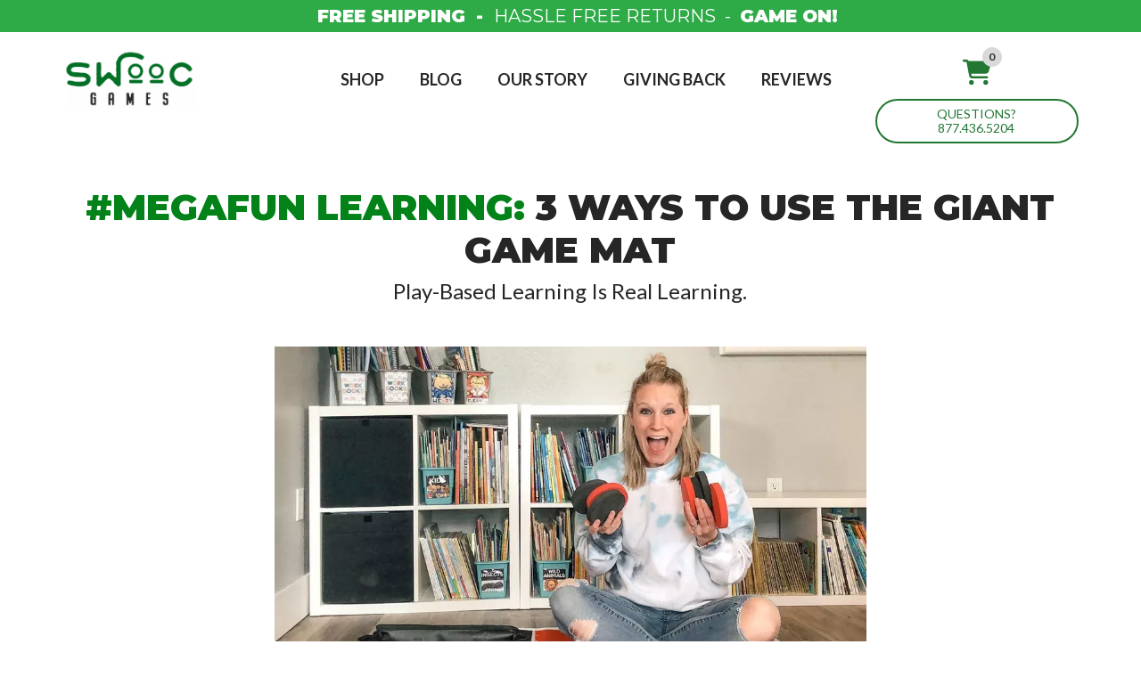

--- FILE ---
content_type: text/html; charset=utf-8
request_url: https://swoocgames.com/blogs/swoocblogs/3-ways-to-use-the-giant-game-mat
body_size: 55951
content:
<!DOCTYPE html>
<html lang="en">
  <head>
    <meta charset="utf-8">
    <meta name="viewport" content="width=device-width, initial-scale=1, shrink-to-fit=no">
    <script>!function(){window.ZipifyPages=window.ZipifyPages||{},window.ZipifyPages.analytics={},window.ZipifyPages.currency="USD",window.ZipifyPages.shopDomain="swwco.myshopify.com",window.ZipifyPages.moneyFormat="${{amount}}",window.ZipifyPages.shopifyOptionsSelector=false,window.ZipifyPages.unitPriceEnabled=false,window.ZipifyPages.alternativeAnalyticsLoading=true,window.ZipifyPages.integrations="nointegrations".split(","),window.ZipifyPages.crmUrl="https://crms.zipify.com",window.ZipifyPages.isPagesEntity=true,window.ZipifyPages.translations={soldOut:"Sold Out",unavailable:"Unavailable"},window.ZipifyPages.routes={root:"\/",cart:{index:"\/cart",add:"\/cart\/add",change:"\/cart\/change",clear:"\/cart\/clear",update:"\/cart\/update"}};window.ZipifyPages.eventsSubscriptions=[],window.ZipifyPages.on=function(i,a){window.ZipifyPages.eventsSubscriptions.push([i,a])}}();</script><script>(() => {
(()=>{class g{constructor(t={}){this.defaultConfig={sectionIds:[],rootMargin:"0px",onSectionViewed:()=>{},onSectionInteracted:()=>{},minViewTime:500,minVisiblePercentage:30,interactiveSelector:'a, button, input, select, textarea, [role="button"], [tabindex]:not([tabindex="-1"])'},this.config={...this.defaultConfig,...t},this.viewedSections=new Set,this.observer=null,this.viewTimers=new Map,this.init()}init(){document.readyState==="loading"?document.addEventListener("DOMContentLoaded",this.setup.bind(this)):this.setup()}setup(){this.setupObserver(),this.setupGlobalClickTracking()}setupObserver(){const t={root:null,rootMargin:this.config.rootMargin,threshold:[0,.1,.2,.3,.4,.5,.6,.7,.8,.9,1]};this.observer=new IntersectionObserver(e=>{e.forEach(i=>{this.calculateVisibility(i)?this.handleSectionVisible(i.target):this.handleSectionHidden(i.target)})},t),this.config.sectionIds.forEach(e=>{const i=document.getElementById(e);i&&this.observer.observe(i)})}calculateVisibility(t){const e=window.innerHeight,i=window.innerWidth,n=e*i,o=t.boundingClientRect,s=Math.max(0,o.top),c=Math.min(e,o.bottom),d=Math.max(0,o.left),a=Math.min(i,o.right),r=Math.max(0,c-s),l=Math.max(0,a-d)*r,m=n>0?l/n*100:0,h=o.width*o.height,p=h>0?l/h*100:0,S=m>=this.config.minVisiblePercentage,b=p>=80;return S||b}isSectionViewed(t){return this.viewedSections.has(Number(t))}setupGlobalClickTracking(){document.addEventListener("click",t=>{const e=this.findParentTrackedSection(t.target);if(e){const i=this.findInteractiveElement(t.target,e.el);i&&(this.isSectionViewed(e.id)||this.trackSectionView(e.id),this.trackSectionInteract(e.id,i,t))}})}findParentTrackedSection(t){let e=t;for(;e&&e!==document.body;){const i=e.id||e.dataset.zpSectionId,n=i?parseInt(i,10):null;if(n&&!isNaN(n)&&this.config.sectionIds.includes(n))return{el:e,id:n};e=e.parentElement}return null}findInteractiveElement(t,e){let i=t;for(;i&&i!==e;){if(i.matches(this.config.interactiveSelector))return i;i=i.parentElement}return null}trackSectionView(t){this.viewedSections.add(Number(t)),this.config.onSectionViewed(t)}trackSectionInteract(t,e,i){this.config.onSectionInteracted(t,e,i)}handleSectionVisible(t){const e=t.id,i=setTimeout(()=>{this.isSectionViewed(e)||this.trackSectionView(e)},this.config.minViewTime);this.viewTimers.set(e,i)}handleSectionHidden(t){const e=t.id;this.viewTimers.has(e)&&(clearTimeout(this.viewTimers.get(e)),this.viewTimers.delete(e))}addSection(t){if(!this.config.sectionIds.includes(t)){this.config.sectionIds.push(t);const e=document.getElementById(t);e&&this.observer&&this.observer.observe(e)}}}class f{constructor(){this.sectionTracker=new g({onSectionViewed:this.onSectionViewed.bind(this),onSectionInteracted:this.onSectionInteracted.bind(this)}),this.runningSplitTests=[]}getCookie(t){const e=document.cookie.match(new RegExp(`(?:^|; )${t}=([^;]*)`));return e?decodeURIComponent(e[1]):null}setCookie(t,e){let i=`${t}=${encodeURIComponent(e)}; path=/; SameSite=Lax`;location.protocol==="https:"&&(i+="; Secure");const n=new Date;n.setTime(n.getTime()+365*24*60*60*1e3),i+=`; expires=${n.toUTCString()}`,document.cookie=i}pickByWeight(t){const e=Object.entries(t).map(([o,s])=>[Number(o),s]),i=e.reduce((o,[,s])=>o+s,0);let n=Math.random()*i;for(const[o,s]of e){if(n<s)return o;n-=s}return e[e.length-1][0]}render(t){const e=t.blocks,i=t.test,n=i.id,o=`zpSectionSplitTest${n}`;let s=Number(this.getCookie(o));e.some(r=>r.id===s)||(s=this.pickByWeight(i.distribution),this.setCookie(o,s));const c=e.find(r=>r.id===s),d=`sectionSplitTest${c.id}`,a=document.querySelector(`template[data-id="${d}"]`);if(!a){console.error(`Template for split test ${c.id} not found`);return}document.currentScript.parentNode.insertBefore(a.content.cloneNode(!0),document.currentScript),this.runningSplitTests.push({id:n,block:c,templateId:d}),this.initTrackingForSection(c.id)}findSplitTestForSection(t){return this.runningSplitTests.find(e=>e.block.id===Number(t))}initTrackingForSection(t){this.sectionTracker.addSection(t)}onSectionViewed(t){this.trackEvent({sectionId:t,event:"zp_section_viewed"})}onSectionInteracted(t){this.trackEvent({sectionId:t,event:"zp_section_clicked"})}trackEvent({event:t,sectionId:e,payload:i={}}){const n=this.findSplitTestForSection(e);n&&window.Shopify.analytics.publish(t,{...i,sectionId:e,splitTestHash:n.id})}}window.ZipifyPages??={};window.ZipifyPages.SectionSplitTest=new f;})();

})()</script><title>#MegaFUN Learning: 3 Ways To Use The Giant Game Mat</title><link rel="canonical" href="https://swoocgames.com/blogs/swoocblogs/3-ways-to-use-the-giant-game-mat"><meta property="og:title" content="#MegaFUN Learning: 3 Ways To Use The Giant Game Mat" /><meta property="og:type" content="website" /><meta property="og:url" content="https://swoocgames.com/blogs/swoocblogs/3-ways-to-use-the-giant-game-mat" /><meta property="og:image" content="https://cdn05.zipify.com/Te4Psus_EvdwVAQcCqNkwN97AZc=/fit-in/2048x0/1154251e3bd743aea293f0dd3dd3669d/01.png" /><meta name="twitter:card" content="summary_large_image" /><script>!function(){function e(){var e=(new Date).valueOf(),t=function(){var e;try{e=JSON.parse(localStorage.getItem("zp-geoip"))}catch(e){console.error(e)}return e}(),r=t&&t.expires>e;return t&&t.location&&r}function t(e){(document.head||document.querySelector("head")).appendChild(e)}var r,n,o;e()||((r=document.createElement("link")).setAttribute("rel","dns-prefetch"),r.setAttribute("href","https://gip.zipify.com"),t(r),(n=document.createElement("link")).setAttribute("rel","preconnect"),n.setAttribute("href","https://gip.zipify.com"),t(n),(o=document.createElement("link")).setAttribute("rel","preload"),o.setAttribute("href","https://gip.zipify.com/json/"),o.setAttribute("as","fetch"),o.setAttribute("type","application/json"),o.setAttribute("crossorigin","anonymous"),t(o))}();</script><link rel="preload" href="https://cdn03.zipify.com/css/zipifypages.css" as="style"><link rel="dns-prefetch" href="https://swoocgames.com/"><link rel="dns-prefetch" href="https://cdn01.zipify.com/"><link rel="dns-prefetch" href="https://cdn02.zipify.com/"><link rel="dns-prefetch" href="https://cdn03.zipify.com/"><link rel="preconnect" href="https://swoocgames.com/"><link rel="preconnect" href="https://cdn01.zipify.com/"><link rel="preconnect" href="https://cdn02.zipify.com/"><link rel="preconnect" href="https://cdn03.zipify.com/"><link rel="stylesheet" type="text/css" href="https://cdn03.zipify.com/css/zipifypages.css"><link rel="preconnect" href="https://cdn16.zipify.com/"><link rel="dns-prefetch" href="https://cdn16.zipify.com/"><link rel="dns-prefetch" href="https://cdn17.zipify.com/"><link rel="preconnect" href="https://cdn17.zipify.com/"><link rel="stylesheet" type="text/css" href="https://cdn16.zipify.com/1ac0592c23f062295e57a2545b19b0889faf6355/gs/ec6f15849d2c3016a7f7aced8ec63cff.css"><link rel="stylesheet" type="text/css" href="https://cdn03.zipify.com/1ac0592c23f062295e57a2545b19b0889faf6355/stylesheet/articles/97482da087bbf0a3a975a6db0a47b268.css"><style>body{font-synthesis:none;-moz-osx-font-smoothing:grayscale;-webkit-font-smoothing:antialiased;text-rendering:optimizeLegibility}</style><script>(() => {(()=>{document.addEventListener("DOMContentLoaded",()=>{function a(e,t){e.dataset[t]&&(e.setAttribute(t,e.dataset[t]),e.removeAttribute(`data-${t}`))}const d=new IntersectionObserver((e,t)=>{for(const{target:n,isIntersecting:o}of e)o&&(a(n,"src"),a(n,"srcset"),a(n,"sizes"),t.unobserve(n))}),u=document.querySelectorAll('.zpa-lazyload, .zpa-published-page-holder [loading="lazy"]');for(const e of u)e.classList.remove("zpa-lazyload"),(!("loading"in e)||!e.src)&&d.observe(e);function g(e){if(!e)return null;try{return JSON.parse(e.textContent)}catch{return null}}function c(e,t){const n=Object.entries(e.__zpBgImageSrcset__??{});if(!n.length)return;const o=window.devicePixelRatio*t.width,[,s]=n.find(([r])=>r>=o)||n.at(-1);e.style.setProperty("--zp-background-image",`url("${s}")`),delete e.__zpBgImageSrcset__}const f=new URLSearchParams(location.search).get("lazy")==="0",i=new IntersectionObserver(e=>{for(const{boundingClientRect:t,isIntersecting:n,target:o}of e)n&&t.width&&(c(o,t),i.unobserve(o))},{rootMargin:"500px"});function z(){return[document.querySelector("#zp-blocks-json-data"),...document.querySelectorAll("[data-zp-block-configs]")].reduce((t,n)=>t.concat(g(n)||[]),[])}function l(e,t){const n=e.flatMap(o=>[o.bg,...o.children?.map(s=>s.bg)||[]]).filter(Boolean);for(const{selector:o,srcset:s}of n)for(const r of document.querySelectorAll(`.zp.${o}`))r.dataset.zpBackgroundImageInit||(r.__zpBgImageSrcset__=s,r.dataset.zpBackgroundImageInit=!0,t(r))}l(z(),e=>{f?c(e,e.getBoundingClientRect()):i.observe(e)}),window.ZipifyPages.on("initBackgroundImages",e=>{l(e,t=>c(t,t.getBoundingClientRect()))})});})();})()</script><link rel="shortcut icon" href="https://cdn05.zipify.com/AjRHyufe0Ln3HmSiM8nIbUlFCGY=/fit-in/128x128/a1c42ccf246349989e39a0b6556519c1/favicon.jpg" type="image/png"/><script>!function(){var e=!1,t=[],n=!1,i=!1;function r(){}function a(e){this.integrations=e||[]}function o(){window.trekkie.url=function(){var e=l();if(e)return e;var t=this.canonical();if(t)return t.indexOf("?")>0?t:t+s(window.location.search);var n=window.location.href,i=n.indexOf("#");return-1===i?n:n.slice(0,i)}}function c(){window.trekkie.pageDefaults=function(){var e=window.location.href,t=e.indexOf("?");return t=(e=-1===t?"":e.slice(t)).indexOf("#"),e="?"===(e=-1===t?e:e.slice(0,t))?"":e,{path:w(),referrer:document.referrer,search:d()||e,title:u(),url:this.url(),properties:{}}}}function f(){var e=window.trekkie.generatePageObject;window.trekkie.generatePageObject=function(){var t=e.apply(window.trekkie,arguments);t.path=w(),t.title=u(),t.search&&(t.search=s(t.search));var n=v&&"function"==typeof y.searchIdentifierParam?y.searchIdentifierParam():P&&"function"==typeof g.searchIdentifierParam?g.searchIdentifierParam():null;return n?(t.search?t.search="?"+n+"&"+(""+t.search).replace(/^\?+/,""):t.search="?"+n,t):t}}function s(e){var t=new RegExp("^zpstest=");return S.filterSearchParams(e,t)}function w(){return v&&"function"==typeof y.currentEntityPath&&y.currentEntityPath()?y.currentEntityPath():window.location.pathname}function u(){return v&&"function"==typeof y.currentEntityTitle&&y.currentEntityTitle()?y.currentEntityTitle():document.title}function d(){return v&&"function"==typeof y.currentEntitySearchParams?"?"+y.currentEntitySearchParams():P&&"function"==typeof g.currentEntitySearchParams?"?"+g.currentEntitySearchParams():s(window.location.search)}function p(){return v&&"function"==typeof y.currentEntityUrl?y.currentEntityUrl():P?function(){var e=window.location.href,t=e.indexOf("?");t>-1&&(e=e.slice(0,t));(t=e.indexOf("#"))>-1&&(e=e.slice(0,t));return e}():null}function l(){var e=p();if(e){var t=d();return t?e+t:e}return null}function h(){if(!i&&void 0!==window.ga){i=!0;var e=l(),t=function(){var e=w();if(e){var t=d();return t?e+t:e}return null}(),n=u();e&&window.ga("set","location",e),t&&window.ga("set","page",t),n&&window.ga("set","title",n)}}r.prototype.parseUrl=function(e){var t=(""+e).trim();if(!/^\//.test(t)&&!/^https?:\/\//.test(t))return{};var n=document.createElement("a");return n.href=e,{protocol:n.protocol,host:n.host,hostname:n.hostname,port:n.port,pathname:n.pathname,hash:n.hash,search:n.search,origin:n.origin}},r.prototype.searchQueryParams=function(e){var t=this.parseUrl(e);return t.search?(""+t.search).replace(/^\?+/,""):""},r.prototype.filterSearchParams=function(e,t){if(!(e&&t instanceof RegExp))return e;for(var n,i=this.splitSearchParams(e),r=[],a=0,o=i.length;a<o;a++)n=i[a],t.test(n)||r.push(n);return r.join("&")},r.prototype.splitSearchParams=function(e){return e?(""+(""+e).replace(/^\?+/,"")).split("&"):[]},a.prototype.init=function(){e||(e=!0,function(){for(var e=0,n=t.length;e<n;e++)t[e].call();t=[]}())},a.prototype.ready=function(n){"function"==typeof n&&(e?n.call():t.push(n))},a.prototype.page=function(){if(!n){n=!0;var e=arguments;m?(o(),f(),c(),v&&"function"==typeof y.onEntityStateLoaded?y.onEntityStateLoaded((function(){window.trekkie.page.call(window.trekkie,e)})):window.trekkie.page.call(window.trekkie,e)):window.trekkie.page.call(window.trekkie,e)}},window.ZipifyPages=window.ZipifyPages||{};var y=window.ZipifyPages.SplitTest,g=window.ZipifyPages.SplitTestRedirect,k=new a(window.ZipifyPages.integrations),v=void 0!==y,P=void 0!==g,m=v||P,S=new r;function E(){window.Shopify.analytics.publish("zp_page_viewed",{handle:window.location.pathname,title:document.title,shopData:{presentmentCurrency:{code:Shopify.currency.active,rate:Shopify.currency.rate},shopCurrencyCode:ZipifyPages.currency},splitTestData:{handle:window.ZipifyPages.SplitTest?.currentEntityUrl(),title:u(),test_token:window.ZipifyPages.SplitTestRedirect?.searchIdentifierParam()??window.ZipifyPages.SplitTest?.searchIdentifierParam()}})}window.ZipifyPages.ShopifyAnalytics=k,m&&(window.GoogleAnalyticsObject="ga",window.ga=window.ga||function(){window.ga.q.push(arguments),"create"===arguments[0]&&void 0!==window._gaUTrackerOptions&&h()},window.ga.q=window.ga.q||[],window.ga.l=1*new Date),window.ZipifyPages.alternativeAnalyticsLoading?(window.trekkie=window.trekkie||[],window.trekkie.push(["ready",function(){try{m&&h();var e=window.ZipifyPages&&window.ZipifyPages.ShopifyAnalytics;void 0!==e&&"function"==typeof e.init?(e.init(),function(){if(m&&"function"==typeof(window.trekkie&&window.trekkie.page)&&(o(),f(),c(),v)){var e=window.trekkie.page;window.trekkie.page=function(){var t=arguments;y.onEntityStateLoaded((function(){e.call(window.trekkie,t)}))}}}()):console.error("window.ZipifyPages.ShopifyAnalytics.init is not defined")}catch(e){console.error(e)}}])):m&&k.ready(h);const Z=()=>document.cookie.match(/_shopify_y=([^;]*)/);window.addEventListener("DOMContentLoaded",(()=>{!function(e){if(Z())return e();document.addEventListener("trackingConsentAccepted",(()=>{const t=setInterval((()=>{Z()&&(e(),clearInterval(t))}),25)}),{once:!0})}(E)}))}();</script><script>window.performance && window.performance.mark && window.performance.mark('shopify.content_for_header.start');</script><meta id="shopify-digital-wallet" name="shopify-digital-wallet" content="/16706589/digital_wallets/dialog">
<meta name="shopify-checkout-api-token" content="0a8defc7ad2d8c56b9a5709396548f37">
<meta id="in-context-paypal-metadata" data-shop-id="16706589" data-venmo-supported="false" data-environment="production" data-locale="en_US" data-paypal-v4="true" data-currency="USD">
<link rel="alternate" type="application/atom+xml" title="Feed" href="/blogs/swoocblogs.atom" />
<script async="async" src="/checkouts/internal/preloads.js?locale=en-US"></script>
<link rel="preconnect" href="https://shop.app" crossorigin="anonymous">
<script async="async" src="https://shop.app/checkouts/internal/preloads.js?locale=en-US&shop_id=16706589" crossorigin="anonymous"></script>
<script id="apple-pay-shop-capabilities" type="application/json">{"shopId":16706589,"countryCode":"US","currencyCode":"USD","merchantCapabilities":["supports3DS"],"merchantId":"gid:\/\/shopify\/Shop\/16706589","merchantName":"Swooc Games","requiredBillingContactFields":["postalAddress","email"],"requiredShippingContactFields":["postalAddress","email"],"shippingType":"shipping","supportedNetworks":["visa","masterCard","amex","discover","elo","jcb"],"total":{"type":"pending","label":"Swooc Games","amount":"1.00"},"shopifyPaymentsEnabled":true,"supportsSubscriptions":true}</script>
<script id="shopify-features" type="application/json">{"accessToken":"0a8defc7ad2d8c56b9a5709396548f37","betas":["rich-media-storefront-analytics"],"domain":"swoocgames.com","predictiveSearch":true,"shopId":16706589,"locale":"en"}</script>
<script>var Shopify = Shopify || {};
Shopify.shop = "swwco.myshopify.com";
Shopify.locale = "en";
Shopify.currency = {"active":"USD","rate":"1.0"};
Shopify.country = "US";
Shopify.theme = {"name":"turbo-seoul - Fiverr BKP","id":83469631548,"schema_name":"Turbo","schema_version":"4.1.1","theme_store_id":null,"role":"main"};
Shopify.theme.handle = "null";
Shopify.theme.style = {"id":null,"handle":null};
Shopify.cdnHost = "swoocgames.com/cdn";
Shopify.routes = Shopify.routes || {};
Shopify.routes.root = "/";</script>
<script type="module">!function(o){(o.Shopify=o.Shopify||{}).modules=!0}(window);</script>
<script>!function(o){function n(){var o=[];function n(){o.push(Array.prototype.slice.apply(arguments))}return n.q=o,n}var t=o.Shopify=o.Shopify||{};t.loadFeatures=n(),t.autoloadFeatures=n()}(window);</script>
<script>
  window.ShopifyPay = window.ShopifyPay || {};
  window.ShopifyPay.apiHost = "shop.app\/pay";
  window.ShopifyPay.redirectState = null;
</script>
<script id="shop-js-analytics" type="application/json">{"pageType":"article"}</script>
<script defer="defer" async type="module" src="//swoocgames.com/cdn/shopifycloud/shop-js/modules/v2/client.init-shop-cart-sync_WVOgQShq.en.esm.js"></script>
<script defer="defer" async type="module" src="//swoocgames.com/cdn/shopifycloud/shop-js/modules/v2/chunk.common_C_13GLB1.esm.js"></script>
<script defer="defer" async type="module" src="//swoocgames.com/cdn/shopifycloud/shop-js/modules/v2/chunk.modal_CLfMGd0m.esm.js"></script>
<script type="module">
  await import("//swoocgames.com/cdn/shopifycloud/shop-js/modules/v2/client.init-shop-cart-sync_WVOgQShq.en.esm.js");
await import("//swoocgames.com/cdn/shopifycloud/shop-js/modules/v2/chunk.common_C_13GLB1.esm.js");
await import("//swoocgames.com/cdn/shopifycloud/shop-js/modules/v2/chunk.modal_CLfMGd0m.esm.js");

  window.Shopify.SignInWithShop?.initShopCartSync?.({"fedCMEnabled":true,"windoidEnabled":true});

</script>
<script>
  window.Shopify = window.Shopify || {};
  if (!window.Shopify.featureAssets) window.Shopify.featureAssets = {};
  window.Shopify.featureAssets['shop-js'] = {"shop-cart-sync":["modules/v2/client.shop-cart-sync_DuR37GeY.en.esm.js","modules/v2/chunk.common_C_13GLB1.esm.js","modules/v2/chunk.modal_CLfMGd0m.esm.js"],"init-fed-cm":["modules/v2/client.init-fed-cm_BucUoe6W.en.esm.js","modules/v2/chunk.common_C_13GLB1.esm.js","modules/v2/chunk.modal_CLfMGd0m.esm.js"],"shop-toast-manager":["modules/v2/client.shop-toast-manager_B0JfrpKj.en.esm.js","modules/v2/chunk.common_C_13GLB1.esm.js","modules/v2/chunk.modal_CLfMGd0m.esm.js"],"init-shop-cart-sync":["modules/v2/client.init-shop-cart-sync_WVOgQShq.en.esm.js","modules/v2/chunk.common_C_13GLB1.esm.js","modules/v2/chunk.modal_CLfMGd0m.esm.js"],"shop-button":["modules/v2/client.shop-button_B_U3bv27.en.esm.js","modules/v2/chunk.common_C_13GLB1.esm.js","modules/v2/chunk.modal_CLfMGd0m.esm.js"],"init-windoid":["modules/v2/client.init-windoid_DuP9q_di.en.esm.js","modules/v2/chunk.common_C_13GLB1.esm.js","modules/v2/chunk.modal_CLfMGd0m.esm.js"],"shop-cash-offers":["modules/v2/client.shop-cash-offers_BmULhtno.en.esm.js","modules/v2/chunk.common_C_13GLB1.esm.js","modules/v2/chunk.modal_CLfMGd0m.esm.js"],"pay-button":["modules/v2/client.pay-button_CrPSEbOK.en.esm.js","modules/v2/chunk.common_C_13GLB1.esm.js","modules/v2/chunk.modal_CLfMGd0m.esm.js"],"init-customer-accounts":["modules/v2/client.init-customer-accounts_jNk9cPYQ.en.esm.js","modules/v2/client.shop-login-button_DJ5ldayH.en.esm.js","modules/v2/chunk.common_C_13GLB1.esm.js","modules/v2/chunk.modal_CLfMGd0m.esm.js"],"avatar":["modules/v2/client.avatar_BTnouDA3.en.esm.js"],"checkout-modal":["modules/v2/client.checkout-modal_pBPyh9w8.en.esm.js","modules/v2/chunk.common_C_13GLB1.esm.js","modules/v2/chunk.modal_CLfMGd0m.esm.js"],"init-shop-for-new-customer-accounts":["modules/v2/client.init-shop-for-new-customer-accounts_BUoCy7a5.en.esm.js","modules/v2/client.shop-login-button_DJ5ldayH.en.esm.js","modules/v2/chunk.common_C_13GLB1.esm.js","modules/v2/chunk.modal_CLfMGd0m.esm.js"],"init-customer-accounts-sign-up":["modules/v2/client.init-customer-accounts-sign-up_CnczCz9H.en.esm.js","modules/v2/client.shop-login-button_DJ5ldayH.en.esm.js","modules/v2/chunk.common_C_13GLB1.esm.js","modules/v2/chunk.modal_CLfMGd0m.esm.js"],"init-shop-email-lookup-coordinator":["modules/v2/client.init-shop-email-lookup-coordinator_CzjY5t9o.en.esm.js","modules/v2/chunk.common_C_13GLB1.esm.js","modules/v2/chunk.modal_CLfMGd0m.esm.js"],"shop-follow-button":["modules/v2/client.shop-follow-button_CsYC63q7.en.esm.js","modules/v2/chunk.common_C_13GLB1.esm.js","modules/v2/chunk.modal_CLfMGd0m.esm.js"],"shop-login-button":["modules/v2/client.shop-login-button_DJ5ldayH.en.esm.js","modules/v2/chunk.common_C_13GLB1.esm.js","modules/v2/chunk.modal_CLfMGd0m.esm.js"],"shop-login":["modules/v2/client.shop-login_B9ccPdmx.en.esm.js","modules/v2/chunk.common_C_13GLB1.esm.js","modules/v2/chunk.modal_CLfMGd0m.esm.js"],"lead-capture":["modules/v2/client.lead-capture_D0K_KgYb.en.esm.js","modules/v2/chunk.common_C_13GLB1.esm.js","modules/v2/chunk.modal_CLfMGd0m.esm.js"],"payment-terms":["modules/v2/client.payment-terms_BWmiNN46.en.esm.js","modules/v2/chunk.common_C_13GLB1.esm.js","modules/v2/chunk.modal_CLfMGd0m.esm.js"]};
</script>
<script>(function() {
  var isLoaded = false;
  function asyncLoad() {
    if (isLoaded) return;
    isLoaded = true;
    var urls = ["https:\/\/static.klaviyo.com\/onsite\/js\/klaviyo.js?company_id=PtFzjJ\u0026shop=swwco.myshopify.com","https:\/\/static.klaviyo.com\/onsite\/js\/klaviyo.js?company_id=VcReLs\u0026shop=swwco.myshopify.com","https:\/\/static.klaviyo.com\/onsite\/js\/klaviyo.js?company_id=VcReLs\u0026shop=swwco.myshopify.com","https:\/\/static.klaviyo.com\/onsite\/js\/klaviyo.js?company_id=RMqL4j\u0026shop=swwco.myshopify.com","\/\/cdn.shopify.com\/proxy\/d52495de75573e10360c84ada56f0c992040c4040bfca48a89c14fc1b23b0ab7\/storage.googleapis.com\/adnabu-shopify\/online-store\/b828d04d027a4b608f21a37b1706639906.min.js?shop=swwco.myshopify.com\u0026sp-cache-control=cHVibGljLCBtYXgtYWdlPTkwMA","https:\/\/dev.younet.network\/scriptTag\/shopoe-aliexpress-review.js?shop=swwco.myshopify.com"];
    for (var i = 0; i < urls.length; i++) {
      var s = document.createElement('script');
      s.type = 'text/javascript';
      s.async = true;
      s.src = urls[i];
      var x = document.getElementsByTagName('script')[0];
      x.parentNode.insertBefore(s, x);
    }
  };
  if(window.attachEvent) {
    window.attachEvent('onload', asyncLoad);
  } else {
    window.addEventListener('load', asyncLoad, false);
  }
})();</script>
<script id="__st">var __st={"a":16706589,"offset":-18000,"reqid":"85c28b66-e900-4675-8c91-3f328d57fa36-1769592978","pageurl":"swoocgames.com\/blogs\/swoocblogs\/3-ways-to-use-the-giant-game-mat","s":"articles-555584389180","u":"3ee3784dd4ce","p":"article","rtyp":"article","rid":555584389180};</script>
<script>window.ShopifyPaypalV4VisibilityTracking = true;</script>
<script id="captcha-bootstrap">!function(){'use strict';const t='contact',e='account',n='new_comment',o=[[t,t],['blogs',n],['comments',n],[t,'customer']],c=[[e,'customer_login'],[e,'guest_login'],[e,'recover_customer_password'],[e,'create_customer']],r=t=>t.map((([t,e])=>`form[action*='/${t}']:not([data-nocaptcha='true']) input[name='form_type'][value='${e}']`)).join(','),a=t=>()=>t?[...document.querySelectorAll(t)].map((t=>t.form)):[];function s(){const t=[...o],e=r(t);return a(e)}const i='password',u='form_key',d=['recaptcha-v3-token','g-recaptcha-response','h-captcha-response',i],f=()=>{try{return window.sessionStorage}catch{return}},m='__shopify_v',_=t=>t.elements[u];function p(t,e,n=!1){try{const o=window.sessionStorage,c=JSON.parse(o.getItem(e)),{data:r}=function(t){const{data:e,action:n}=t;return t[m]||n?{data:e,action:n}:{data:t,action:n}}(c);for(const[e,n]of Object.entries(r))t.elements[e]&&(t.elements[e].value=n);n&&o.removeItem(e)}catch(o){console.error('form repopulation failed',{error:o})}}const l='form_type',E='cptcha';function T(t){t.dataset[E]=!0}const w=window,h=w.document,L='Shopify',v='ce_forms',y='captcha';let A=!1;((t,e)=>{const n=(g='f06e6c50-85a8-45c8-87d0-21a2b65856fe',I='https://cdn.shopify.com/shopifycloud/storefront-forms-hcaptcha/ce_storefront_forms_captcha_hcaptcha.v1.5.2.iife.js',D={infoText:'Protected by hCaptcha',privacyText:'Privacy',termsText:'Terms'},(t,e,n)=>{const o=w[L][v],c=o.bindForm;if(c)return c(t,g,e,D).then(n);var r;o.q.push([[t,g,e,D],n]),r=I,A||(h.body.append(Object.assign(h.createElement('script'),{id:'captcha-provider',async:!0,src:r})),A=!0)});var g,I,D;w[L]=w[L]||{},w[L][v]=w[L][v]||{},w[L][v].q=[],w[L][y]=w[L][y]||{},w[L][y].protect=function(t,e){n(t,void 0,e),T(t)},Object.freeze(w[L][y]),function(t,e,n,w,h,L){const[v,y,A,g]=function(t,e,n){const i=e?o:[],u=t?c:[],d=[...i,...u],f=r(d),m=r(i),_=r(d.filter((([t,e])=>n.includes(e))));return[a(f),a(m),a(_),s()]}(w,h,L),I=t=>{const e=t.target;return e instanceof HTMLFormElement?e:e&&e.form},D=t=>v().includes(t);t.addEventListener('submit',(t=>{const e=I(t);if(!e)return;const n=D(e)&&!e.dataset.hcaptchaBound&&!e.dataset.recaptchaBound,o=_(e),c=g().includes(e)&&(!o||!o.value);(n||c)&&t.preventDefault(),c&&!n&&(function(t){try{if(!f())return;!function(t){const e=f();if(!e)return;const n=_(t);if(!n)return;const o=n.value;o&&e.removeItem(o)}(t);const e=Array.from(Array(32),(()=>Math.random().toString(36)[2])).join('');!function(t,e){_(t)||t.append(Object.assign(document.createElement('input'),{type:'hidden',name:u})),t.elements[u].value=e}(t,e),function(t,e){const n=f();if(!n)return;const o=[...t.querySelectorAll(`input[type='${i}']`)].map((({name:t})=>t)),c=[...d,...o],r={};for(const[a,s]of new FormData(t).entries())c.includes(a)||(r[a]=s);n.setItem(e,JSON.stringify({[m]:1,action:t.action,data:r}))}(t,e)}catch(e){console.error('failed to persist form',e)}}(e),e.submit())}));const S=(t,e)=>{t&&!t.dataset[E]&&(n(t,e.some((e=>e===t))),T(t))};for(const o of['focusin','change'])t.addEventListener(o,(t=>{const e=I(t);D(e)&&S(e,y())}));const B=e.get('form_key'),M=e.get(l),P=B&&M;t.addEventListener('DOMContentLoaded',(()=>{const t=y();if(P)for(const e of t)e.elements[l].value===M&&p(e,B);[...new Set([...A(),...v().filter((t=>'true'===t.dataset.shopifyCaptcha))])].forEach((e=>S(e,t)))}))}(h,new URLSearchParams(w.location.search),n,t,e,['guest_login'])})(!0,!0)}();</script>
<script integrity="sha256-4kQ18oKyAcykRKYeNunJcIwy7WH5gtpwJnB7kiuLZ1E=" data-source-attribution="shopify.loadfeatures" defer="defer" src="//swoocgames.com/cdn/shopifycloud/storefront/assets/storefront/load_feature-a0a9edcb.js" crossorigin="anonymous"></script>
<script crossorigin="anonymous" defer="defer" src="//swoocgames.com/cdn/shopifycloud/storefront/assets/shopify_pay/storefront-65b4c6d7.js?v=20250812"></script>
<script data-source-attribution="shopify.dynamic_checkout.dynamic.init">var Shopify=Shopify||{};Shopify.PaymentButton=Shopify.PaymentButton||{isStorefrontPortableWallets:!0,init:function(){window.Shopify.PaymentButton.init=function(){};var t=document.createElement("script");t.src="https://swoocgames.com/cdn/shopifycloud/portable-wallets/latest/portable-wallets.en.js",t.type="module",document.head.appendChild(t)}};
</script>
<script data-source-attribution="shopify.dynamic_checkout.buyer_consent">
  function portableWalletsHideBuyerConsent(e){var t=document.getElementById("shopify-buyer-consent"),n=document.getElementById("shopify-subscription-policy-button");t&&n&&(t.classList.add("hidden"),t.setAttribute("aria-hidden","true"),n.removeEventListener("click",e))}function portableWalletsShowBuyerConsent(e){var t=document.getElementById("shopify-buyer-consent"),n=document.getElementById("shopify-subscription-policy-button");t&&n&&(t.classList.remove("hidden"),t.removeAttribute("aria-hidden"),n.addEventListener("click",e))}window.Shopify?.PaymentButton&&(window.Shopify.PaymentButton.hideBuyerConsent=portableWalletsHideBuyerConsent,window.Shopify.PaymentButton.showBuyerConsent=portableWalletsShowBuyerConsent);
</script>
<script data-source-attribution="shopify.dynamic_checkout.cart.bootstrap">document.addEventListener("DOMContentLoaded",(function(){function t(){return document.querySelector("shopify-accelerated-checkout-cart, shopify-accelerated-checkout")}if(t())Shopify.PaymentButton.init();else{new MutationObserver((function(e,n){t()&&(Shopify.PaymentButton.init(),n.disconnect())})).observe(document.body,{childList:!0,subtree:!0})}}));
</script>
<link id="shopify-accelerated-checkout-styles" rel="stylesheet" media="screen" href="https://swoocgames.com/cdn/shopifycloud/portable-wallets/latest/accelerated-checkout-backwards-compat.css" crossorigin="anonymous">
<style id="shopify-accelerated-checkout-cart">
        #shopify-buyer-consent {
  margin-top: 1em;
  display: inline-block;
  width: 100%;
}

#shopify-buyer-consent.hidden {
  display: none;
}

#shopify-subscription-policy-button {
  background: none;
  border: none;
  padding: 0;
  text-decoration: underline;
  font-size: inherit;
  cursor: pointer;
}

#shopify-subscription-policy-button::before {
  box-shadow: none;
}

      </style>

<script>window.performance && window.performance.mark && window.performance.mark('shopify.content_for_header.end');</script>
  <link href="https://monorail-edge.shopifysvc.com" rel="dns-prefetch">
<script>(function(){if ("sendBeacon" in navigator && "performance" in window) {try {var session_token_from_headers = performance.getEntriesByType('navigation')[0].serverTiming.find(x => x.name == '_s').description;} catch {var session_token_from_headers = undefined;}var session_cookie_matches = document.cookie.match(/_shopify_s=([^;]*)/);var session_token_from_cookie = session_cookie_matches && session_cookie_matches.length === 2 ? session_cookie_matches[1] : "";var session_token = session_token_from_headers || session_token_from_cookie || "";function handle_abandonment_event(e) {var entries = performance.getEntries().filter(function(entry) {return /monorail-edge.shopifysvc.com/.test(entry.name);});if (!window.abandonment_tracked && entries.length === 0) {window.abandonment_tracked = true;var currentMs = Date.now();var navigation_start = performance.timing.navigationStart;var payload = {shop_id: 16706589,url: window.location.href,navigation_start,duration: currentMs - navigation_start,session_token,page_type: "article"};window.navigator.sendBeacon("https://monorail-edge.shopifysvc.com/v1/produce", JSON.stringify({schema_id: "online_store_buyer_site_abandonment/1.1",payload: payload,metadata: {event_created_at_ms: currentMs,event_sent_at_ms: currentMs}}));}}window.addEventListener('pagehide', handle_abandonment_event);}}());</script>
<script id="web-pixels-manager-setup">(function e(e,d,r,n,o){if(void 0===o&&(o={}),!Boolean(null===(a=null===(i=window.Shopify)||void 0===i?void 0:i.analytics)||void 0===a?void 0:a.replayQueue)){var i,a;window.Shopify=window.Shopify||{};var t=window.Shopify;t.analytics=t.analytics||{};var s=t.analytics;s.replayQueue=[],s.publish=function(e,d,r){return s.replayQueue.push([e,d,r]),!0};try{self.performance.mark("wpm:start")}catch(e){}var l=function(){var e={modern:/Edge?\/(1{2}[4-9]|1[2-9]\d|[2-9]\d{2}|\d{4,})\.\d+(\.\d+|)|Firefox\/(1{2}[4-9]|1[2-9]\d|[2-9]\d{2}|\d{4,})\.\d+(\.\d+|)|Chrom(ium|e)\/(9{2}|\d{3,})\.\d+(\.\d+|)|(Maci|X1{2}).+ Version\/(15\.\d+|(1[6-9]|[2-9]\d|\d{3,})\.\d+)([,.]\d+|)( \(\w+\)|)( Mobile\/\w+|) Safari\/|Chrome.+OPR\/(9{2}|\d{3,})\.\d+\.\d+|(CPU[ +]OS|iPhone[ +]OS|CPU[ +]iPhone|CPU IPhone OS|CPU iPad OS)[ +]+(15[._]\d+|(1[6-9]|[2-9]\d|\d{3,})[._]\d+)([._]\d+|)|Android:?[ /-](13[3-9]|1[4-9]\d|[2-9]\d{2}|\d{4,})(\.\d+|)(\.\d+|)|Android.+Firefox\/(13[5-9]|1[4-9]\d|[2-9]\d{2}|\d{4,})\.\d+(\.\d+|)|Android.+Chrom(ium|e)\/(13[3-9]|1[4-9]\d|[2-9]\d{2}|\d{4,})\.\d+(\.\d+|)|SamsungBrowser\/([2-9]\d|\d{3,})\.\d+/,legacy:/Edge?\/(1[6-9]|[2-9]\d|\d{3,})\.\d+(\.\d+|)|Firefox\/(5[4-9]|[6-9]\d|\d{3,})\.\d+(\.\d+|)|Chrom(ium|e)\/(5[1-9]|[6-9]\d|\d{3,})\.\d+(\.\d+|)([\d.]+$|.*Safari\/(?![\d.]+ Edge\/[\d.]+$))|(Maci|X1{2}).+ Version\/(10\.\d+|(1[1-9]|[2-9]\d|\d{3,})\.\d+)([,.]\d+|)( \(\w+\)|)( Mobile\/\w+|) Safari\/|Chrome.+OPR\/(3[89]|[4-9]\d|\d{3,})\.\d+\.\d+|(CPU[ +]OS|iPhone[ +]OS|CPU[ +]iPhone|CPU IPhone OS|CPU iPad OS)[ +]+(10[._]\d+|(1[1-9]|[2-9]\d|\d{3,})[._]\d+)([._]\d+|)|Android:?[ /-](13[3-9]|1[4-9]\d|[2-9]\d{2}|\d{4,})(\.\d+|)(\.\d+|)|Mobile Safari.+OPR\/([89]\d|\d{3,})\.\d+\.\d+|Android.+Firefox\/(13[5-9]|1[4-9]\d|[2-9]\d{2}|\d{4,})\.\d+(\.\d+|)|Android.+Chrom(ium|e)\/(13[3-9]|1[4-9]\d|[2-9]\d{2}|\d{4,})\.\d+(\.\d+|)|Android.+(UC? ?Browser|UCWEB|U3)[ /]?(15\.([5-9]|\d{2,})|(1[6-9]|[2-9]\d|\d{3,})\.\d+)\.\d+|SamsungBrowser\/(5\.\d+|([6-9]|\d{2,})\.\d+)|Android.+MQ{2}Browser\/(14(\.(9|\d{2,})|)|(1[5-9]|[2-9]\d|\d{3,})(\.\d+|))(\.\d+|)|K[Aa][Ii]OS\/(3\.\d+|([4-9]|\d{2,})\.\d+)(\.\d+|)/},d=e.modern,r=e.legacy,n=navigator.userAgent;return n.match(d)?"modern":n.match(r)?"legacy":"unknown"}(),u="modern"===l?"modern":"legacy",c=(null!=n?n:{modern:"",legacy:""})[u],f=function(e){return[e.baseUrl,"/wpm","/b",e.hashVersion,"modern"===e.buildTarget?"m":"l",".js"].join("")}({baseUrl:d,hashVersion:r,buildTarget:u}),m=function(e){var d=e.version,r=e.bundleTarget,n=e.surface,o=e.pageUrl,i=e.monorailEndpoint;return{emit:function(e){var a=e.status,t=e.errorMsg,s=(new Date).getTime(),l=JSON.stringify({metadata:{event_sent_at_ms:s},events:[{schema_id:"web_pixels_manager_load/3.1",payload:{version:d,bundle_target:r,page_url:o,status:a,surface:n,error_msg:t},metadata:{event_created_at_ms:s}}]});if(!i)return console&&console.warn&&console.warn("[Web Pixels Manager] No Monorail endpoint provided, skipping logging."),!1;try{return self.navigator.sendBeacon.bind(self.navigator)(i,l)}catch(e){}var u=new XMLHttpRequest;try{return u.open("POST",i,!0),u.setRequestHeader("Content-Type","text/plain"),u.send(l),!0}catch(e){return console&&console.warn&&console.warn("[Web Pixels Manager] Got an unhandled error while logging to Monorail."),!1}}}}({version:r,bundleTarget:l,surface:e.surface,pageUrl:self.location.href,monorailEndpoint:e.monorailEndpoint});try{o.browserTarget=l,function(e){var d=e.src,r=e.async,n=void 0===r||r,o=e.onload,i=e.onerror,a=e.sri,t=e.scriptDataAttributes,s=void 0===t?{}:t,l=document.createElement("script"),u=document.querySelector("head"),c=document.querySelector("body");if(l.async=n,l.src=d,a&&(l.integrity=a,l.crossOrigin="anonymous"),s)for(var f in s)if(Object.prototype.hasOwnProperty.call(s,f))try{l.dataset[f]=s[f]}catch(e){}if(o&&l.addEventListener("load",o),i&&l.addEventListener("error",i),u)u.appendChild(l);else{if(!c)throw new Error("Did not find a head or body element to append the script");c.appendChild(l)}}({src:f,async:!0,onload:function(){if(!function(){var e,d;return Boolean(null===(d=null===(e=window.Shopify)||void 0===e?void 0:e.analytics)||void 0===d?void 0:d.initialized)}()){var d=window.webPixelsManager.init(e)||void 0;if(d){var r=window.Shopify.analytics;r.replayQueue.forEach((function(e){var r=e[0],n=e[1],o=e[2];d.publishCustomEvent(r,n,o)})),r.replayQueue=[],r.publish=d.publishCustomEvent,r.visitor=d.visitor,r.initialized=!0}}},onerror:function(){return m.emit({status:"failed",errorMsg:"".concat(f," has failed to load")})},sri:function(e){var d=/^sha384-[A-Za-z0-9+/=]+$/;return"string"==typeof e&&d.test(e)}(c)?c:"",scriptDataAttributes:o}),m.emit({status:"loading"})}catch(e){m.emit({status:"failed",errorMsg:(null==e?void 0:e.message)||"Unknown error"})}}})({shopId: 16706589,storefrontBaseUrl: "https://swoocgames.com",extensionsBaseUrl: "https://extensions.shopifycdn.com/cdn/shopifycloud/web-pixels-manager",monorailEndpoint: "https://monorail-edge.shopifysvc.com/unstable/produce_batch",surface: "storefront-renderer",enabledBetaFlags: ["2dca8a86"],webPixelsConfigList: [{"id":"317882428","configuration":"{\"pixelCode\":\"COAKM43C77UFA4LTB9N0\"}","eventPayloadVersion":"v1","runtimeContext":"STRICT","scriptVersion":"22e92c2ad45662f435e4801458fb78cc","type":"APP","apiClientId":4383523,"privacyPurposes":["ANALYTICS","MARKETING","SALE_OF_DATA"],"dataSharingAdjustments":{"protectedCustomerApprovalScopes":["read_customer_address","read_customer_email","read_customer_name","read_customer_personal_data","read_customer_phone"]}},{"id":"125861948","configuration":"{\"pixel_id\":\"221548484965845\",\"pixel_type\":\"facebook_pixel\",\"metaapp_system_user_token\":\"-\"}","eventPayloadVersion":"v1","runtimeContext":"OPEN","scriptVersion":"ca16bc87fe92b6042fbaa3acc2fbdaa6","type":"APP","apiClientId":2329312,"privacyPurposes":["ANALYTICS","MARKETING","SALE_OF_DATA"],"dataSharingAdjustments":{"protectedCustomerApprovalScopes":["read_customer_address","read_customer_email","read_customer_name","read_customer_personal_data","read_customer_phone"]}},{"id":"33816636","eventPayloadVersion":"1","runtimeContext":"LAX","scriptVersion":"1","type":"CUSTOM","privacyPurposes":["ANALYTICS","MARKETING","SALE_OF_DATA"],"name":"Ascend"},{"id":"65699900","eventPayloadVersion":"v1","runtimeContext":"LAX","scriptVersion":"1","type":"CUSTOM","privacyPurposes":["ANALYTICS"],"name":"Google Analytics tag (migrated)"},{"id":"shopify-app-pixel","configuration":"{}","eventPayloadVersion":"v1","runtimeContext":"STRICT","scriptVersion":"0450","apiClientId":"shopify-pixel","type":"APP","privacyPurposes":["ANALYTICS","MARKETING"]},{"id":"shopify-custom-pixel","eventPayloadVersion":"v1","runtimeContext":"LAX","scriptVersion":"0450","apiClientId":"shopify-pixel","type":"CUSTOM","privacyPurposes":["ANALYTICS","MARKETING"]}],isMerchantRequest: false,initData: {"shop":{"name":"Swooc Games","paymentSettings":{"currencyCode":"USD"},"myshopifyDomain":"swwco.myshopify.com","countryCode":"US","storefrontUrl":"https:\/\/swoocgames.com"},"customer":null,"cart":null,"checkout":null,"productVariants":[],"purchasingCompany":null},},"https://swoocgames.com/cdn","fcfee988w5aeb613cpc8e4bc33m6693e112",{"modern":"","legacy":""},{"shopId":"16706589","storefrontBaseUrl":"https:\/\/swoocgames.com","extensionBaseUrl":"https:\/\/extensions.shopifycdn.com\/cdn\/shopifycloud\/web-pixels-manager","surface":"storefront-renderer","enabledBetaFlags":"[\"2dca8a86\"]","isMerchantRequest":"false","hashVersion":"fcfee988w5aeb613cpc8e4bc33m6693e112","publish":"custom","events":"[[\"page_viewed\",{}]]"});</script><script>
  window.ShopifyAnalytics = window.ShopifyAnalytics || {};
  window.ShopifyAnalytics.meta = window.ShopifyAnalytics.meta || {};
  window.ShopifyAnalytics.meta.currency = 'USD';
  var meta = {"page":{"pageType":"article","resourceType":"article","resourceId":555584389180,"requestId":"85c28b66-e900-4675-8c91-3f328d57fa36-1769592978"}};
  for (var attr in meta) {
    window.ShopifyAnalytics.meta[attr] = meta[attr];
  }
</script>
<script class="analytics">
  (function () {
    var customDocumentWrite = function(content) {
      var jquery = null;

      if (window.jQuery) {
        jquery = window.jQuery;
      } else if (window.Checkout && window.Checkout.$) {
        jquery = window.Checkout.$;
      }

      if (jquery) {
        jquery('body').append(content);
      }
    };

    var hasLoggedConversion = function(token) {
      if (token) {
        return document.cookie.indexOf('loggedConversion=' + token) !== -1;
      }
      return false;
    }

    var setCookieIfConversion = function(token) {
      if (token) {
        var twoMonthsFromNow = new Date(Date.now());
        twoMonthsFromNow.setMonth(twoMonthsFromNow.getMonth() + 2);

        document.cookie = 'loggedConversion=' + token + '; expires=' + twoMonthsFromNow;
      }
    }

    var trekkie = window.ShopifyAnalytics.lib = window.trekkie = window.trekkie || [];
    if (trekkie.integrations) {
      return;
    }
    trekkie.methods = [
      'identify',
      'page',
      'ready',
      'track',
      'trackForm',
      'trackLink'
    ];
    trekkie.factory = function(method) {
      return function() {
        var args = Array.prototype.slice.call(arguments);
        args.unshift(method);
        trekkie.push(args);
        return trekkie;
      };
    };
    for (var i = 0; i < trekkie.methods.length; i++) {
      var key = trekkie.methods[i];
      trekkie[key] = trekkie.factory(key);
    }
    trekkie.load = function(config) {
      trekkie.config = config || {};
      trekkie.config.initialDocumentCookie = document.cookie;
      var first = document.getElementsByTagName('script')[0];
      var script = document.createElement('script');
      script.type = 'text/javascript';
      script.onerror = function(e) {
        var scriptFallback = document.createElement('script');
        scriptFallback.type = 'text/javascript';
        scriptFallback.onerror = function(error) {
                var Monorail = {
      produce: function produce(monorailDomain, schemaId, payload) {
        var currentMs = new Date().getTime();
        var event = {
          schema_id: schemaId,
          payload: payload,
          metadata: {
            event_created_at_ms: currentMs,
            event_sent_at_ms: currentMs
          }
        };
        return Monorail.sendRequest("https://" + monorailDomain + "/v1/produce", JSON.stringify(event));
      },
      sendRequest: function sendRequest(endpointUrl, payload) {
        // Try the sendBeacon API
        if (window && window.navigator && typeof window.navigator.sendBeacon === 'function' && typeof window.Blob === 'function' && !Monorail.isIos12()) {
          var blobData = new window.Blob([payload], {
            type: 'text/plain'
          });

          if (window.navigator.sendBeacon(endpointUrl, blobData)) {
            return true;
          } // sendBeacon was not successful

        } // XHR beacon

        var xhr = new XMLHttpRequest();

        try {
          xhr.open('POST', endpointUrl);
          xhr.setRequestHeader('Content-Type', 'text/plain');
          xhr.send(payload);
        } catch (e) {
          console.log(e);
        }

        return false;
      },
      isIos12: function isIos12() {
        return window.navigator.userAgent.lastIndexOf('iPhone; CPU iPhone OS 12_') !== -1 || window.navigator.userAgent.lastIndexOf('iPad; CPU OS 12_') !== -1;
      }
    };
    Monorail.produce('monorail-edge.shopifysvc.com',
      'trekkie_storefront_load_errors/1.1',
      {shop_id: 16706589,
      theme_id: 83469631548,
      app_name: "storefront",
      context_url: window.location.href,
      source_url: "//swoocgames.com/cdn/s/trekkie.storefront.a804e9514e4efded663580eddd6991fcc12b5451.min.js"});

        };
        scriptFallback.async = true;
        scriptFallback.src = '//swoocgames.com/cdn/s/trekkie.storefront.a804e9514e4efded663580eddd6991fcc12b5451.min.js';
        first.parentNode.insertBefore(scriptFallback, first);
      };
      script.async = true;
      script.src = '//swoocgames.com/cdn/s/trekkie.storefront.a804e9514e4efded663580eddd6991fcc12b5451.min.js';
      first.parentNode.insertBefore(script, first);
    };
    trekkie.load(
      {"Trekkie":{"appName":"storefront","development":false,"defaultAttributes":{"shopId":16706589,"isMerchantRequest":null,"themeId":83469631548,"themeCityHash":"1606862887272278970","contentLanguage":"en","currency":"USD","eventMetadataId":"365d9c83-3479-4d93-9b22-3862a99cede7"},"isServerSideCookieWritingEnabled":true,"monorailRegion":"shop_domain","enabledBetaFlags":["65f19447","b5387b81"]},"Session Attribution":{},"S2S":{"facebookCapiEnabled":true,"source":"trekkie-storefront-renderer","apiClientId":580111}}
    );

    var loaded = false;
    trekkie.ready(function() {
      if (loaded) return;
      loaded = true;

      window.ShopifyAnalytics.lib = window.trekkie;

      var originalDocumentWrite = document.write;
      document.write = customDocumentWrite;
      try { window.ShopifyAnalytics.merchantGoogleAnalytics.call(this); } catch(error) {};
      document.write = originalDocumentWrite;

      window.ShopifyAnalytics.lib.page(null,{"pageType":"article","resourceType":"article","resourceId":555584389180,"requestId":"85c28b66-e900-4675-8c91-3f328d57fa36-1769592978","shopifyEmitted":true});

      var match = window.location.pathname.match(/checkouts\/(.+)\/(thank_you|post_purchase)/)
      var token = match? match[1]: undefined;
      if (!hasLoggedConversion(token)) {
        setCookieIfConversion(token);
        
      }
    });


        var eventsListenerScript = document.createElement('script');
        eventsListenerScript.async = true;
        eventsListenerScript.src = "//swoocgames.com/cdn/shopifycloud/storefront/assets/shop_events_listener-3da45d37.js";
        document.getElementsByTagName('head')[0].appendChild(eventsListenerScript);

})();</script>
  <script>
  if (!window.ga || (window.ga && typeof window.ga !== 'function')) {
    window.ga = function ga() {
      (window.ga.q = window.ga.q || []).push(arguments);
      if (window.Shopify && window.Shopify.analytics && typeof window.Shopify.analytics.publish === 'function') {
        window.Shopify.analytics.publish("ga_stub_called", {}, {sendTo: "google_osp_migration"});
      }
      console.error("Shopify's Google Analytics stub called with:", Array.from(arguments), "\nSee https://help.shopify.com/manual/promoting-marketing/pixels/pixel-migration#google for more information.");
    };
    if (window.Shopify && window.Shopify.analytics && typeof window.Shopify.analytics.publish === 'function') {
      window.Shopify.analytics.publish("ga_stub_initialized", {}, {sendTo: "google_osp_migration"});
    }
  }
</script>
<script
  defer
  src="https://swoocgames.com/cdn/shopifycloud/perf-kit/shopify-perf-kit-3.1.0.min.js"
  data-application="storefront-renderer"
  data-shop-id="16706589"
  data-render-region="gcp-us-central1"
  data-page-type="article"
  data-theme-instance-id="83469631548"
  data-theme-name="Turbo"
  data-theme-version="4.1.1"
  data-monorail-region="shop_domain"
  data-resource-timing-sampling-rate="10"
  data-shs="true"
  data-shs-beacon="true"
  data-shs-export-with-fetch="true"
  data-shs-logs-sample-rate="1"
  data-shs-beacon-endpoint="https://swoocgames.com/api/collect"
></script>
</head>
  <body>
    <div class="zpa-published-page-holder"><svg style="display:none;" xmlns="http://www.w3.org/2000/svg" xmlns:xlink="http://www.w3.org/1999/xlink"> <defs> <symbol id="btn-close" viewBox="0 0 48 48"> <path d="M38 12.83L35.17 10 24 21.17 12.83 10 10 12.83 21.17 24 10 35.17 12.83 38 24 26.83 35.17 38 38 35.17 26.83 24z"/> <path d="M0 0h48v48H0z" fill="none"/> </symbol> <symbol id="minusIcon" viewBox="0 0 12 12"> <path fill="currentColor" d="M11.14 4.8H.86c-.48 0-.86.36-.86.8v.8c0 .44.38.8.86.8h10.28c.48 0 .86-.36.86-.8v-.8c0-.44-.38-.8-.86-.8z"/> </symbol> <symbol id="plusIcon" viewBox="0 0 12 12"> <path fill="currentColor" d="M11.1 4.7H7.3V.9c0-.5-.4-.9-.9-.9h-.8c-.5 0-.9.4-.9.9v3.9H.9c-.5-.1-.9.3-.9.8v.9c0 .5.4.9.9.9h3.9v3.9c0 .5.4.9.9.9h.9c.5 0 .9-.4.9-.9v-4h3.9c.5 0 .9-.4.9-.9v-.8c-.3-.5-.7-.9-1.2-.9z"/> </symbol> <symbol id="arrowIcon" viewBox="0 0 15 9"> <path fill="currentColor" transform="matrix(0 1 1 0 3.13 -3.13)" d="M10.75 11.88a1.1 1.1 0 0 1-.8-.35L3.13 4.37l6.82-7.15a1.1 1.1 0 0 1 1.6 0c.44.46.44 1.21 0 1.68L6.31 4.37l5.22 5.48c.45.47.43 1.17 0 1.68-.13.15-.4.27-.8.35z"/> </symbol> <symbol id="quote-mark-left" viewBox="0 0 123.961 123.961"> <path d="M49.8 29.032c3.1-1.3 4.4-5 3-8l-4.9-10.3c-1.4-2.899-4.8-4.2-7.8-2.899-8.5 3.6-15.8 8.3-21.6 14C11.4 28.532 6.6 36.232 4 44.732c-2.6 8.601-4 20.3-4 35.2v30.7c0 3.3 2.7 6 6 6h39.3c3.3 0 6-2.7 6-6v-39.3c0-3.301-2.7-6-6-6H26.5c.2-10.101 2.6-18.2 7-24.301 3.6-4.898 9-8.898 16.3-11.999zM120.4 29.032c3.1-1.3 4.399-5 3-8l-4.9-10.199c-1.4-2.9-4.8-4.2-7.8-2.9-8.4 3.6-15.601 8.3-21.5 13.9-7.101 6.8-12 14.5-14.601 23-2.6 8.399-3.899 20.1-3.899 35.1v30.7c0 3.3 2.7 6 6 6H116c3.3 0 6-2.7 6-6v-39.3c0-3.301-2.7-6-6-6H97.1c.2-10.101 2.601-18.2 7-24.301 3.6-4.899 9-8.899 16.3-12z"/> </symbol> <symbol id="quote-mark-right" viewBox="0 0 975.036 975.036"> <path d="M925.036 57.197h-304c-27.6 0-50 22.4-50 50v304c0 27.601 22.4 50 50 50h145.5c-1.9 79.601-20.4 143.3-55.4 191.2-27.6 37.8-69.399 69.1-125.3 93.8-25.7 11.3-36.8 41.7-24.8 67.101l36 76c11.6 24.399 40.3 35.1 65.1 24.399 66.2-28.6 122.101-64.8 167.7-108.8 55.601-53.7 93.7-114.3 114.3-181.9 20.601-67.6 30.9-159.8 30.9-276.8v-239c0-27.599-22.401-50-50-50zM106.036 913.497c65.4-28.5 121-64.699 166.9-108.6 56.1-53.7 94.4-114.1 115-181.2 20.6-67.1 30.899-159.6 30.899-277.5v-239c0-27.6-22.399-50-50-50h-304c-27.6 0-50 22.4-50 50v304c0 27.601 22.4 50 50 50h145.5c-1.9 79.601-20.4 143.3-55.4 191.2-27.6 37.8-69.4 69.1-125.3 93.8-25.7 11.3-36.8 41.7-24.8 67.101l35.9 75.8c11.601 24.399 40.501 35.2 65.301 24.399z"/> </symbol> <symbol id="small-shopify-cart" viewBox="0 0 510 510"> <path d="M153,408c-28.05,0-51,22.95-51,51s22.95,51,51,51s51-22.95,51-51S181.05,408,153,408z M0,0v51h51l91.8,193.8L107.1,306 c-2.55,7.65-5.1,17.85-5.1,25.5c0,28.05,22.95,51,51,51h306v-51H163.2c-2.55,0-5.1-2.55-5.1-5.1v-2.551l22.95-43.35h188.7 c20.4,0,35.7-10.2,43.35-25.5L504.9,89.25c5.1-5.1,5.1-7.65,5.1-12.75c0-15.3-10.2-25.5-25.5-25.5H107.1L84.15,0H0z M408,408 c-28.05,0-51,22.95-51,51s22.95,51,51,51s51-22.95,51-51S436.05,408,408,408z" fill="#888888"/> </symbol> <symbol id="shopify-cart-2" viewBox="0 0 25 25"> <path d="M7 18c-1.1 0-1.99.9-1.99 2S5.9 22 7 22s2-.9 2-2-.9-2-2-2zM1 2v2h2l3.6 7.59-1.35 2.45c-.16.28-.25.61-.25.96 0 1.1.9 2 2 2h12v-2H7.42c-.14 0-.25-.11-.25-.25l.03-.12.9-1.63h7.45c.75 0 1.41-.41 1.75-1.03l3.58-6.49c.08-.14.12-.31.12-.48 0-.55-.45-1-1-1H5.21l-.94-2H1zm16 16c-1.1 0-1.99.9-1.99 2s.89 2 1.99 2 2-.9 2-2-.9-2-2-2z"/> <path d="M0 0h24v24H0z" fill="none"/> </symbol> <symbol id="navbarIconClose" viewBox="0 0 17 17"> <path d="M10.6 8.5l5.9-5.9c.6-.6.6-1.5 0-2.1-.6-.6-1.5-.6-2.1 0L8.5 6.4 2.6.4C2-.1 1-.1.4.4-.1 1-.1 2 .4 2.6l5.9 5.9-5.9 5.9c-.6.6-.6 1.5 0 2.1.6.6 1.5.6 2.1 0l5.9-5.9 5.9 5.9c.6.6 1.5.6 2.1 0 .6-.6.6-1.5 0-2.1l-5.8-5.9z"/> </symbol> <symbol id="navbar-icon" viewBox="0 0 20 18"> <path d="M.7 17.9h18.6c.4 0 .7-.3.7-.7v-1.8c0-.4-.3-.7-.7-.7H.7c-.4 0-.7.3-.7.7v1.8c0 .4.3.7.7.7M.7 10.5h18.6c.4 0 .7-.3.7-.7V8.1c0-.4-.3-.7-.7-.7H.7c-.4 0-.7.3-.7.7v1.8c0 .3.3.6.7.6M.7 3.2h18.6c.4 0 .7-.3.7-.7V.7c0-.4-.3-.7-.7-.7H.7C.3 0 0 .3 0 .7v1.8c0 .3.3.7.7.7"/> </symbol> <symbol id="shopify-cart" viewBox="0 0 20 20"> <path d="M17.6 16.1c0-.1-.1-.2-.1-.2l.2-1c.1-.6-.3-1.2-.8-1.2H7.6l-.2-1.3h10.2c.4 0 .7-.3.8-.7l1.6-8c.1-.6-.3-1.2-.8-1.2H5.5L5.2.8C5.1.3 4.8 0 4.4 0H.8C.4 0 0 .4 0 1v.6c0 .5.4.9.8.9h2.4L5.7 16c-.8.3-1.3 1.1-1.3 1.9 0 1.2.9 2.1 2.1 2.1h.2c1.1-.1 1.9-1 1.9-2.1 0-.7-.3-1.2-.8-1.6h7.5c-.3.3-.6.6-.7 1-.1.2-.1.4-.1.6 0 1.1.8 2 1.9 2.1h.4c1.1-.1 1.9-1 1.9-2.1 0-.8-.5-1.5-1.1-1.8z"/> </symbol> <symbol id="user-icon" viewBox="0 0 18 18"> <path d="M13.5 11h-1.9c-.8.4-1.6.6-2.6.6s-1.8-.2-2.6-.6H4.5C2 11 0 13.1 0 15.7v.6c0 1 .8 1.8 1.7 1.8h14.6c.9 0 1.7-.8 1.7-1.8v-.6c0-2.6-2-4.7-4.5-4.7M9 10c2.8 0 5-2.2 5-5s-2.2-5-5-5-5 2.2-5 5 2.2 5 5 5"/> </symbol> <symbol id="search-icon" viewBox="0 0 20 20"> <path d="M19.7 17.3l-3.9-3.9c-.2-.2-.4-.3-.7-.3h-.6c1.1-1.4 1.7-3.1 1.7-5 0-4.5-3.6-8.1-8.1-8.1S0 3.6 0 8.1s3.6 8.1 8.1 8.1c1.9 0 3.6-.6 5-1.7v.6c0 .2.1.5.3.7l3.9 3.9c.4.4 1 .4 1.3 0l1.1-1.1c.4-.4.4-.9 0-1.3zM8.1 13.1c-2.8 0-5-2.2-5-5s2.2-5 5-5 5 2.2 5 5-2.2 5-5 5z"/> </symbol> <symbol id="shop-icon" viewBox="0 0 20 18"> <path d="M19.6 3.7L17.5.5c-.3-.3-.6-.5-.9-.5H3.4c-.4 0-.7.2-.9.5L.4 3.7c-1.1 1.7-.1 4 1.9 4.2h.4c1 0 1.8-.4 2.4-1C5.7 7.6 6.6 8 7.5 8c1 0 1.8-.4 2.4-1 .6.6 1.4 1 2.4 1s1.8-.4 2.4-1c.6.6 1.4 1 2.4 1h.4c2.1-.3 3.1-2.6 2.1-4.3zM16.2 8.9V14H3.7V8.9c-.3.1-.7.1-.9.1h-.6c-.2 0-.3-.1-.5-.1V17c-.1.5.4 1 1 1h14.6c.6 0 1-.5 1-1V8.9c-.2.1-.3.1-.5.1h-.7c-.3 0-.6-.1-.9-.1z"/> </symbol> <symbol id="icon-droplet-first-twitter" viewBox="0 0 25 25"> <circle class="circle" fill="inherit" cx="12.5" cy="12.5" r="12.5"></circle> <path class="inner-figure" fill="currentColor" d="M18.679,9.229c-0.436,0.219-0.945,0.364-1.453,0.437c0.508-0.291,0.945-0.8,1.09-1.381 c-0.51,0.29-1.018,0.509-1.6,0.581c-0.436-0.509-1.09-0.8-1.889-0.8c-1.383,0-2.545,1.163-2.545,2.545c0,0.218,0,0.363,0.073,0.581 c-2.108-0.072-3.998-1.09-5.234-2.689c-0.218,0.363-0.363,0.8-0.363,1.309c0,0.872,0.437,1.672,1.163,2.108 c-0.437,0-0.8-0.146-1.163-0.291l0,0c0,1.235,0.872,2.253,2.035,2.472c-0.218,0.072-0.436,0.072-0.654,0.072 c-0.146,0-0.29,0-0.509-0.072c0.291,1.018,1.236,1.744,2.399,1.744c-0.873,0.654-1.963,1.091-3.126,1.091c-0.218,0-0.437,0-0.582,0 c1.091,0.727,2.472,1.163,3.926,1.163c4.653,0,7.196-3.853,7.196-7.197c0-0.145,0-0.218,0-0.363 C17.88,10.174,18.315,9.737,18.679,9.229"></path> </symbol> <symbol id="icon-droplet-first-pinterest" viewBox="0 0 25 25"> <circle class="circle" fill="inherit" cx="12.5" cy="12.5" r="12.5"></circle> <path class="inner-figure" fill="currentColor" d="M12.5,6.247c-3.417,0-6.18,2.763-6.18,6.18c0,2.544,1.526,4.726,3.708,5.67c0-0.437,0-0.944,0.072-1.453 c0.146-0.51,0.8-3.345,0.8-3.345s-0.219-0.362-0.219-0.944c0-0.944,0.51-1.6,1.163-1.6c0.581,0,0.8,0.437,0.8,0.944 c0,0.582-0.363,1.382-0.581,2.181c-0.146,0.654,0.362,1.163,0.944,1.163c1.163,0,1.962-1.526,1.962-3.271 c0-1.383-0.943-2.399-2.544-2.399c-1.89,0-3.053,1.382-3.053,2.98c0,0.509,0.146,0.944,0.437,1.235 c0.146,0.146,0.146,0.218,0.072,0.363c0,0.146-0.072,0.363-0.146,0.509c-0.073,0.146-0.146,0.218-0.291,0.146 c-0.872-0.363-1.235-1.31-1.235-2.326c0-1.745,1.454-3.854,4.435-3.854c2.325,0,3.926,1.744,3.926,3.563 c0,2.397-1.381,4.216-3.344,4.216c-0.654,0-1.31-0.363-1.526-0.799c0,0-0.363,1.453-0.438,1.672 c-0.146,0.509-0.362,0.944-0.653,1.308c0.582,0.146,1.163,0.22,1.745,0.22c3.416,0,6.179-2.764,6.179-6.18 C18.679,9.01,15.916,6.247,12.5,6.247"></path> </symbol> <symbol id="icon-droplet-first-facebook" viewBox="0 0 25 25"> <circle class="circle" fill="inherit" cx="12.5" cy="12.5" r="12.5"></circle> <path class="inner-figure" fill="currentColor" d="M10.191,10.675h1.31V9.44c0-0.582,0-1.381,0.436-1.891c0.438-0.582,1.019-0.944,1.963-0.944 c1.601,0,2.326,0.218,2.326,0.218l-0.291,1.891c0,0-0.509-0.146-1.018-0.146s-0.945,0.146-0.945,0.654v1.452h2.036l-0.146,1.817 h-1.891v6.397h-2.398v-6.397h-1.309v-1.817H10.191L10.191,10.675z"></path> </symbol> <symbol id="icon-droplet-first-googleplus" viewBox="0 0 25 25"> <circle class="circle" fill="inherit" cx="12.5" cy="12.5" r="12.5"></circle> <path class="inner-figure" fill="currentColor" d="M9.592,11.481v2.034c0,0,1.963,0,2.763,0c-0.437,1.311-1.091,2.035-2.763,2.035s-2.98-1.381-2.98-2.979 c0-1.673,1.31-2.98,2.98-2.98c0.872,0,1.454,0.29,1.963,0.728c0.437-0.438,0.363-0.509,1.455-1.454 c-0.874-0.8-2.109-1.31-3.417-1.31c-2.762,0-5.088,2.255-5.088,5.09s2.253,5.089,5.088,5.089c4.216,0,5.234-3.635,4.871-6.106 H9.592V11.481L9.592,11.481z"></path> <path class="inner-figure" fill="currentColor" d="M 18.752,11.554 L 18.752,9.811 17.516,9.811 17.516,11.554 15.699,11.554 15.699,12.79 17.516,12.79 17.516,14.607 18.752,14.607 18.752,12.79 20.496,12.79 20.496,11.554 z"></path> </symbol> <symbol id="icon-droplet-first-youtube" viewBox="0 0 25 25"> <circle class="circle" fill="inherit" cx="12.5" cy="12.5" r="12.5"></circle> <path class="inner-figure" fill="currentColor" d="M15.043,12.5l-4.072,2.398v-4.725L15.043,12.5z M18.822,14.681v-4.434c0,0,0-2.108-2.107-2.108H8.646 c0,0-2.107,0-2.107,2.108v4.434c0,0,0,2.107,2.107,2.107h8.069C16.641,16.788,18.822,16.788,18.822,14.681"></path> </symbol> <symbol id="icon-droplet-first-youtube2" viewBox="0 0 25 25"> <circle class="circle" fill="inherit" cx="12.5" cy="12.5" r="12.5"></circle> <path class="inner-figure" fill="currentColor" d="M15.045,8.284v2.326c-0.072,0.071-0.146,0.146-0.219,0.146c-0.072,0.072-0.146,0.072-0.146,0.072 c-0.072,0-0.072,0-0.145-0.072c0-0.073-0.072-0.073-0.072-0.146V8.21h-0.654v2.617c0,0.218,0.072,0.291,0.146,0.437 c0.072,0.072,0.217,0.146,0.363,0.146c0.145,0,0.217,0,0.361-0.073c0.146-0.072,0.219-0.146,0.363-0.291v0.364h0.654V8.285 L15.045,8.284L15.045,8.284z M13.082,8.429c-0.146-0.146-0.364-0.219-0.654-0.219c-0.291,0-0.509,0.073-0.728,0.219 c-0.146,0.146-0.29,0.363-0.29,0.581v1.601c0,0.29,0.071,0.509,0.218,0.653c0.146,0.146,0.363,0.219,0.654,0.219 s0.509-0.072,0.653-0.219c0.146-0.146,0.218-0.363,0.218-0.653V9.01C13.301,8.792,13.229,8.574,13.082,8.429z M12.646,10.682 c0,0.073,0,0.146-0.071,0.219c-0.073,0.072-0.146,0.072-0.22,0.072c-0.071,0-0.146,0-0.218-0.072s-0.072-0.146-0.072-0.219V9.01 c0-0.071,0-0.146,0.072-0.146c0.072-0.072,0.146-0.072,0.218-0.072c0.073,0,0.146,0,0.22,0.072c0.071,0.073,0.071,0.073,0.071,0.146 V10.682z M10.683,7.193l-0.436,1.672h-0.073L9.739,7.193H9.01l0.872,2.544v1.673h0.729V9.665l0.8-2.472H10.683L10.683,7.193z M15.627,14.607c0.072,0.072,0.072,0.146,0.072,0.219v0.291h-0.51v-0.291c0-0.146,0-0.219,0.072-0.219 c0.072-0.072,0.072-0.072,0.219-0.072C15.555,14.535,15.627,14.535,15.627,14.607z M13.736,14.607 c-0.072-0.072-0.072-0.072-0.146-0.072c-0.072,0-0.072,0-0.145,0c-0.074,0-0.074,0.072-0.146,0.072v1.744 c0.072,0.072,0.072,0.072,0.146,0.072c0.07,0,0.07,0,0.145,0c0.072,0,0.146,0,0.146-0.072s0.072-0.072,0.072-0.219V14.68 C13.736,14.68,13.736,14.607,13.736,14.607z M13.736,14.607c-0.072-0.072-0.072-0.072-0.146-0.072c-0.072,0-0.072,0-0.145,0 c-0.074,0-0.074,0.072-0.146,0.072v1.744c0.072,0.072,0.072,0.072,0.146,0.072c0.07,0,0.07,0,0.145,0c0.072,0,0.146,0,0.146-0.072 s0.072-0.072,0.072-0.219V14.68C13.736,14.68,13.736,14.607,13.736,14.607z M16.936,12.427h-8.87c-0.943,0-1.743,0.799-1.743,1.745 v1.816c0,0.945,0.8,1.746,1.743,1.746h8.87c0.945,0,1.744-0.801,1.744-1.746v-1.816C18.68,13.227,17.881,12.427,16.936,12.427z M10.465,13.662H9.811v3.271H9.158v-3.271H8.503v-0.58h1.963L10.465,13.662L10.465,13.662z M12.283,16.934h-0.582v-0.361 c-0.072,0.145-0.219,0.217-0.29,0.289c-0.146,0.072-0.22,0.072-0.291,0.072c-0.146,0-0.218-0.072-0.291-0.145 c-0.072-0.074-0.072-0.219-0.072-0.363V14.1h0.581v2.182c0,0.072,0,0.145,0.073,0.145c0,0,0.071,0.072,0.146,0.072 c0.072,0,0.072,0,0.146-0.072c0.072-0.072,0.146-0.072,0.146-0.145v-2.109h0.582v2.764h-0.146V16.934z M14.316,16.352 c0,0.219-0.07,0.363-0.145,0.438c-0.072,0.072-0.219,0.146-0.363,0.146s-0.219,0-0.291-0.074c-0.072-0.072-0.146-0.072-0.219-0.217 v0.217h-0.582v-3.854h0.582v1.236c0.072-0.072,0.146-0.146,0.219-0.219s0.146-0.072,0.291-0.072s0.291,0.072,0.438,0.146 c0.07,0.146,0.145,0.289,0.145,0.51v1.744h-0.074V16.352z M16.281,15.553h-1.092v0.51c0,0.145,0,0.219,0.072,0.291 s0.072,0.072,0.219,0.072c0.072,0,0.146,0,0.219-0.072s0.072-0.146,0.072-0.291v-0.146h0.58v0.146c0,0.291-0.07,0.51-0.217,0.652 c-0.146,0.146-0.363,0.221-0.654,0.221s-0.438-0.074-0.582-0.221c-0.145-0.145-0.219-0.361-0.219-0.652v-1.236 c0-0.217,0.074-0.438,0.219-0.58c0.146-0.146,0.363-0.219,0.582-0.219c0.291,0,0.438,0.072,0.582,0.219 c0.145,0.145,0.219,0.363,0.219,0.58V15.553L16.281,15.553z M13.518,14.535c-0.07,0-0.07,0-0.145,0 c-0.072,0-0.072,0.072-0.146,0.072v1.744c0.072,0.072,0.072,0.072,0.146,0.072c0.072,0,0.072,0,0.145,0c0.074,0,0.146,0,0.146-0.072 s0.074-0.072,0.074-0.219V14.68c0-0.072,0-0.146-0.074-0.219C13.664,14.535,13.592,14.535,13.518,14.535z M13.736,14.607 c-0.072-0.072-0.072-0.072-0.146-0.072c-0.072,0-0.072,0-0.145,0c-0.074,0-0.074,0.072-0.146,0.072v1.744 c0.072,0.072,0.072,0.072,0.146,0.072c0.07,0,0.07,0,0.145,0c0.072,0,0.146,0,0.146-0.072s0.072-0.072,0.072-0.219V14.68 C13.736,14.68,13.736,14.607,13.736,14.607z M13.736,14.607c-0.072-0.072-0.072-0.072-0.146-0.072c-0.072,0-0.072,0-0.145,0 c-0.074,0-0.074,0.072-0.146,0.072v1.744c0.072,0.072,0.072,0.072,0.146,0.072c0.07,0,0.07,0,0.145,0c0.072,0,0.146,0,0.146-0.072 s0.072-0.072,0.072-0.219V14.68C13.736,14.68,13.736,14.607,13.736,14.607z"></path> </symbol> <symbol id="icon-droplet-first-tumblr" viewBox="0 0 25 25"> <circle class="circle" fill="inherit" cx="12.5" cy="12.5" r="12.5"></circle> <path class="inner-figure" fill="currentColor" d="M12.789,6.321v3.126h2.907v1.963h-2.907v3.198c0,0.727,0.072,1.164,0.146,1.381 c0.072,0.219,0.218,0.363,0.437,0.51c0.291,0.146,0.582,0.217,0.945,0.217c0.652,0,1.234-0.217,1.889-0.58v1.963 c-0.508,0.219-1.018,0.436-1.453,0.51c-0.436,0.07-0.873,0.145-1.381,0.145c-0.582,0-1.09-0.072-1.527-0.219 c-0.436-0.146-0.8-0.363-1.09-0.58c-0.291-0.291-0.509-0.582-0.654-0.873s-0.146-0.727-0.146-1.309V11.41H8.5V9.666 C9.009,9.52,9.373,9.302,9.736,9.011s0.653-0.653,0.8-1.091c0.219-0.436,0.364-0.943,0.437-1.599L12.789,6.321L12.789,6.321z"></path> </symbol> <symbol id="icon-droplet-first-apple" viewBox="0 0 25 25"> <circle class="circle" fill="inherit" cx="12.5" cy="12.5" r="12.5"></circle> <path class="inner-figure" fill="currentColor" d="M17.949,15.335c-0.291,0.654-0.436,0.945-0.799,1.526c-0.51,0.8-1.236,1.817-2.182,1.817 c-0.799,0-1.018-0.509-2.108-0.509c-1.09,0-1.309,0.509-2.107,0.509c-0.945,0-1.6-0.872-2.108-1.672 c-1.454-2.253-1.6-4.798-0.727-6.179c0.654-1.018,1.672-1.526,2.616-1.526c0.945,0,1.6,0.509,2.399,0.509 c0.8,0,1.236-0.509,2.398-0.509c0.873,0,1.746,0.436,2.4,1.235C15.551,11.555,15.842,14.535,17.949,15.335L17.949,15.335z M14.389,8.284c0.436-0.509,0.727-1.236,0.58-2.036c-0.654,0.073-1.453,0.437-1.889,1.019c-0.437,0.509-0.728,1.235-0.655,1.962 C13.225,9.302,13.951,8.865,14.389,8.284L14.389,8.284z"></path> </symbol> <symbol id="icon-droplet-first-behance" viewBox="0 0 25 25"> <circle class="circle" fill="inherit" cx="12.5" cy="12.5" r="12.5"></circle> <path class="inner-figure" fill="currentColor" d="M11.981,9.364c0.221,0.297,0.369,0.742,0.369,1.185c0,0.445-0.148,0.89-0.369,1.112 c-0.147,0.148-0.295,0.296-0.59,0.444c0.369,0.148,0.664,0.371,0.885,0.667c0.221,0.297,0.295,0.667,0.295,1.111 c0,0.445-0.147,0.889-0.37,1.259c-0.147,0.223-0.294,0.444-0.517,0.593c-0.221,0.222-0.516,0.297-0.885,0.37 c-0.369,0.075-0.737,0.075-1.107,0.075H6.226v-7.63h3.763C10.948,8.549,11.612,8.846,11.981,9.364z M7.775,9.883v1.704h1.918 c0.37,0,0.591-0.074,0.812-0.222c0.222-0.148,0.295-0.37,0.295-0.667c0-0.37-0.147-0.592-0.443-0.74 c-0.221-0.075-0.517-0.148-0.885-0.148H7.775V9.883z M7.775,12.92v2.073h1.918c0.37,0,0.591-0.073,0.812-0.147 c0.369-0.147,0.517-0.518,0.517-0.963c0-0.37-0.147-0.667-0.517-0.814c-0.221-0.074-0.442-0.148-0.812-0.148H7.775z M17.293,10.698 c0.37,0.148,0.739,0.445,0.96,0.815c0.222,0.37,0.369,0.74,0.443,1.185c0.073,0.296,0.073,0.667,0.073,1.112h-4.206 c0,0.592,0.222,0.962,0.591,1.185c0.221,0.147,0.517,0.222,0.812,0.222c0.369,0,0.59-0.074,0.811-0.296 c0.148-0.074,0.223-0.222,0.296-0.37h1.55c-0.074,0.37-0.222,0.666-0.59,1.036c-0.517,0.594-1.256,0.815-2.141,0.815 c-0.737,0-1.401-0.222-1.992-0.741c-0.59-0.444-0.886-1.259-0.886-2.296c0-0.963,0.296-1.778,0.813-2.296s1.181-0.814,2.065-0.814 C16.482,10.401,16.925,10.476,17.293,10.698z M15.08,11.958c-0.222,0.222-0.369,0.519-0.369,0.889h2.582 c0-0.37-0.146-0.667-0.368-0.889c-0.222-0.223-0.517-0.296-0.886-0.296C15.597,11.661,15.302,11.735,15.08,11.958z M17.589,8.921 h-3.32v0.962h3.32V8.921z"></path> </symbol> <symbol id="icon-droplet-first-vimeo" viewBox="0 0 25 25"> <circle class="circle" fill="inherit" cx="12.5" cy="12.5" r="12.5"></circle> <path class="inner-figure" fill="currentColor" d="M18.68,9.882c-0.074,1.236-0.873,2.835-2.545,4.944c-1.674,2.18-3.125,3.27-4.289,3.27 c-0.729,0-1.31-0.652-1.817-1.963c-0.364-1.234-0.654-2.471-1.019-3.634c-0.363-1.309-0.8-1.963-1.162-1.963 c-0.073,0-0.438,0.219-0.945,0.582l-0.582-0.729c0.582-0.509,1.236-1.09,1.817-1.599C8.938,8.063,9.592,7.7,9.955,7.7 C10.9,7.627,11.481,8.282,11.7,9.663c0.218,1.526,0.437,2.472,0.509,2.835c0.291,1.237,0.581,1.889,0.946,1.889 c0.289,0,0.652-0.436,1.162-1.234c0.51-0.799,0.799-1.454,0.799-1.89c0.074-0.728-0.217-1.018-0.799-1.018 c-0.291,0-0.582,0.072-0.945,0.218c0.582-1.963,1.744-2.908,3.49-2.908C18.098,7.484,18.75,8.284,18.68,9.882z"></path> </symbol> <symbol id="icon-droplet-first-instagram" viewBox="0 0 32 32"> <circle cx="16.1" cy="16" r="16" fill="#FFF"/> <circle style="fill: #C4C4C4; fill: var(--icon-background)" cx="16.1" cy="16" r="3"/> <path style="fill: #C4C4C4; fill: var(--icon-background)" d="M23.1 10.7c-.3-.8-.9-1.4-1.7-1.7-.5-.2-1.1-.3-1.7-.3h-7.2c-.6 0-1.1.1-1.7.3-.8.3-1.4.9-1.7 1.7-.2.5-.3 1.1-.3 1.7v7.2c0 .6.1 1.1.3 1.7.3.8.9 1.4 1.7 1.7.5.2 1.1.3 1.7.3h7.2c.6 0 1.1-.1 1.7-.3.8-.3 1.4-.9 1.7-1.7.2-.5.3-1.1.3-1.7V16v-3.6c0-.6-.1-1.2-.3-1.7zm-7 9.9a4.65 4.65 0 01-3.3-7.9 4.65 4.65 0 017.9 3.3c0 2.5-2.1 4.6-4.6 4.6zm4.8-8.3c-.6 0-1.1-.5-1.1-1.1s.5-1.1 1.1-1.1c.6 0 1.1.5 1.1 1.1s-.5 1.1-1.1 1.1z"/> <path style="fill: #C4C4C4; fill: var(--icon-background)" d="M16.1 0C11.7 0 7.7 1.8 4.8 4.7a15.95 15.95 0 000 22.6 15.95 15.95 0 0022.6 0c2.9-2.9 4.7-6.9 4.7-11.3 0-8.8-7.2-16-16-16zm9 19.7c0 .8-.2 1.5-.4 2.2-.5 1.2-1.4 2.2-2.6 2.6-.7.3-1.4.4-2.2.4h-7.4c-.8 0-1.5-.2-2.2-.4-1.2-.5-2.2-1.4-2.6-2.6-.3-.7-.4-1.4-.4-2.2V16v-3.7c0-.8.2-1.5.4-2.2.5-1.2 1.4-2.2 2.6-2.6.7-.3 1.4-.4 2.2-.4h3.7c2.5 0 2.8 0 3.7.1.8 0 1.5.2 2.2.4 1.2.5 2.2 1.4 2.6 2.6.3.7.4 1.4.4 2.2V19.7z"/> </symbol> <symbol id="icon-droplet-first-flickr" viewBox="0 0 33 33"> <rect x=".5" y=".5" width="32" height="32" rx="16" style="fill: #C4C4C4; fill: var(--icon-circle-color)"/> <path style="fill: #FFF; fill: var(--icon-border-color)" d="M16.5 33A16.5 16.5 0 1133 16.5 16.52 16.52 0 0116.5 33zm0-32A15.5 15.5 0 1032 16.5 15.52 15.52 0 0016.5 1z"/> <path style="fill: #FFF; fill: var(--right-dot)" d="M17.77 16.5a4.64 4.64 0 104.64-4.64 4.64 4.64 0 00-4.64 4.64z"/> <path style="fill: #FFF; fill: var(--left-dot)" d="M5.95 16.5a4.64 4.64 0 104.64-4.64 4.64 4.64 0 00-4.64 4.64z"/> </symbol> <symbol id="icon-droplet-first-rss" viewBox="0 0 25 25"> <circle class="circle" fill="inherit" cx="12.5" cy="12.5" r="12.5"></circle> <path class="inner-figure" fill="currentColor" d="M9.154,15.819c0.29,0.291,0.509,0.728,0.509,1.163c0,0.437-0.219,0.872-0.509,1.163l0,0 c-0.291,0.291-0.728,0.509-1.163,0.509c-0.437,0-0.873-0.218-1.163-0.509c-0.291-0.291-0.51-0.727-0.51-1.163 c0-0.436,0.219-0.872,0.51-1.163l0,0c0.29-0.291,0.727-0.509,1.163-0.509C8.426,15.311,8.863,15.528,9.154,15.819z M9.154,15.819 L9.154,15.819L9.154,15.819L9.154,15.819z M6.828,18.146L6.828,18.146L6.828,18.146L6.828,18.146z M6.318,10.44v2.326 c1.527,0,2.98,0.581,4.071,1.672c1.091,1.09,1.672,2.544,1.672,4.07l0,0l0,0h2.398c0-2.253-0.943-4.288-2.398-5.742 C10.607,11.386,8.572,10.44,6.318,10.44z M6.318,6.297v2.326c5.525,0,9.959,4.507,9.959,10.031h2.398 c0-3.416-1.381-6.47-3.635-8.723C12.861,7.678,9.735,6.297,6.318,6.297z"></path> </symbol> <symbol id="icon-droplet-first-blogger" viewBox="0 0 25 25"> <circle class="circle" fill="inherit" cx="12.5" cy="12.5" r="12.5"></circle> <path class="inner-figure" fill="currentColor" d="M18.605,11.41l-0.072-0.22l-0.146-0.146c-0.218-0.146-1.381,0-1.672-0.29 c-0.218-0.219-0.218-0.582-0.291-1.091c-0.146-0.945-0.218-1.019-0.362-1.31c-0.51-1.163-2.035-2.035-2.98-2.107h-2.763 c-2.182,0-3.925,1.745-3.925,3.926v4.58c0,2.107,1.743,3.926,3.925,3.926h4.508c2.181,0,3.925-1.744,3.925-3.926v-3.125 L18.605,11.41z M10.246,9.519h2.181c0.438,0,0.729,0.363,0.729,0.729c0,0.436-0.364,0.727-0.729,0.727h-2.181 c-0.437,0-0.727-0.363-0.727-0.727C9.52,9.81,9.883,9.519,10.246,9.519z M14.681,15.48h-4.435c-0.437,0-0.727-0.363-0.727-0.727 c0-0.438,0.362-0.729,0.727-0.729h4.435c0.437,0,0.728,0.363,0.728,0.729C15.407,15.117,15.116,15.48,14.681,15.48z"></path> </symbol> <symbol id="icon-droplet-first-dribbble" viewBox="0 0 25 25"> <circle class="circle" fill="inherit" cx="12.5" cy="12.5" r="12.5"></circle> <path class="inner-figure" fill="currentColor" d="M18.533,11.24c-0.072-0.364-0.217-0.8-0.363-1.163c-0.145-0.364-0.363-0.728-0.582-1.018 c-0.217-0.364-0.508-0.654-0.727-0.945c-0.291-0.291-0.582-0.509-0.945-0.728c-0.363-0.218-0.654-0.436-1.018-0.581 S14.1,6.515,13.736,6.442c-0.438-0.073-0.8-0.146-1.236-0.146c-0.437,0-0.873,0.072-1.236,0.146c-0.363,0.072-0.8,0.218-1.163,0.363 S9.375,7.169,9.083,7.387C8.72,7.605,8.429,7.896,8.138,8.114C7.848,8.405,7.629,8.695,7.412,9.06 C7.194,9.423,6.975,9.713,6.83,10.077c-0.145,0.363-0.29,0.799-0.363,1.163c-0.072,0.436-0.146,0.799-0.146,1.235 s0.073,0.872,0.146,1.236c0.073,0.363,0.219,0.799,0.363,1.163c0.146,0.363,0.364,0.727,0.582,1.018 c0.218,0.363,0.509,0.654,0.727,0.944c0.291,0.291,0.582,0.509,0.945,0.728c0.363,0.218,0.654,0.436,1.018,0.581 s0.8,0.291,1.163,0.363c0.437,0.073,0.8,0.146,1.236,0.146c0.436,0,0.873-0.072,1.236-0.146c0.363-0.072,0.799-0.218,1.162-0.363 s0.727-0.363,1.018-0.581c0.363-0.219,0.654-0.509,0.945-0.728c0.291-0.29,0.51-0.581,0.727-0.944 c0.219-0.364,0.438-0.654,0.582-1.018c0.146-0.364,0.291-0.8,0.363-1.163c0.072-0.437,0.146-0.8,0.146-1.236 S18.68,11.604,18.533,11.24z M17.807,12.403c-0.072,0-1.891-0.437-3.707-0.146c-0.072-0.073-0.072-0.146-0.146-0.291 c-0.145-0.291-0.217-0.509-0.363-0.8c2.109-0.872,2.908-2.107,2.908-2.107C17.297,10.004,17.734,11.167,17.807,12.403z M15.99,8.478 c0,0-0.801,1.163-2.764,1.89c-0.872-1.672-1.889-2.98-1.962-3.053c0.363-0.072,0.8-0.146,1.236-0.146 C13.809,7.169,15.045,7.678,15.99,8.478z M11.264,7.314L11.264,7.314L11.264,7.314L11.264,7.314z M10.247,7.678 c0.072,0.073,1.018,1.454,1.963,3.054c-2.544,0.654-4.726,0.654-4.87,0.654C7.703,9.713,8.792,8.405,10.247,7.678z M7.194,12.476 c0-0.072,0-0.146,0-0.146c0.072,0,2.689,0.073,5.451-0.727c0.146,0.291,0.291,0.581,0.437,0.872c-0.072,0-0.146,0.073-0.218,0.073 c-2.835,0.944-4.289,3.489-4.289,3.489l0,0C7.703,15.02,7.194,13.784,7.194,12.476z M12.5,17.71c-1.309,0-2.472-0.437-3.345-1.236 c0.073,0.073,0.146,0.073,0.146,0.073s1.018-2.182,4.144-3.271l0,0c0.727,1.963,1.018,3.562,1.162,3.998 C13.953,17.564,13.227,17.71,12.5,17.71z M15.48,16.837c-0.072-0.29-0.363-1.89-1.018-3.779c1.672-0.291,3.199,0.218,3.271,0.218 C17.516,14.802,16.645,16.038,15.48,16.837z"></path> </symbol> <symbol id="icon-droplet-first-skype" viewBox="0 0 25 25"> <circle class="circle" fill="inherit" cx="12.5" cy="12.5" r="12.5"></circle> <path class="inner-figure" fill="currentColor" d="M18.316,13.809c0.072-0.437,0.145-0.8,0.145-1.235c0-3.271-2.617-5.889-5.888-5.889 c-0.363,0-0.654,0-1.018,0.073c-0.509-0.364-1.163-0.51-1.817-0.51c-1.89,0-3.417,1.527-3.417,3.417 c0,0.654,0.146,1.235,0.437,1.745c-0.072,0.363-0.146,0.799-0.146,1.163c0,3.271,2.617,5.888,5.889,5.888 c0.363,0,0.726,0,1.089-0.072c0.51,0.29,1.018,0.436,1.6,0.436c1.891,0,3.416-1.526,3.416-3.416 C18.68,14.826,18.605,14.245,18.316,13.809z M15.625,15.335c-0.289,0.363-0.652,0.728-1.162,0.945s-1.164,0.291-1.817,0.291 c-0.873,0-1.527-0.146-2.108-0.437c-0.363-0.218-0.728-0.509-0.945-0.872s-0.363-0.728-0.363-1.091c0-0.218,0.072-0.436,0.218-0.581 s0.363-0.219,0.582-0.219c0.218,0,0.363,0.073,0.509,0.146c0.146,0.146,0.218,0.291,0.363,0.509 c0.072,0.219,0.218,0.437,0.363,0.582s0.291,0.291,0.509,0.363c0.219,0.072,0.509,0.146,0.873,0.146 c0.508,0,0.872-0.073,1.163-0.291s0.436-0.437,0.436-0.727c0-0.219-0.072-0.437-0.217-0.582c-0.146-0.146-0.363-0.291-0.654-0.363 s-0.655-0.146-1.091-0.291c-0.581-0.146-1.163-0.29-1.526-0.436c-0.436-0.146-0.8-0.437-1.018-0.728 c-0.218-0.29-0.363-0.727-0.363-1.163c0-0.436,0.146-0.872,0.437-1.163c0.29-0.363,0.653-0.581,1.163-0.8 c0.509-0.145,1.09-0.29,1.744-0.29c0.508,0,1.018,0.072,1.381,0.146c0.363,0.145,0.727,0.29,0.945,0.509 c0.291,0.218,0.436,0.436,0.58,0.654c0.146,0.218,0.219,0.436,0.219,0.654c0,0.218-0.072,0.436-0.219,0.581 c-0.145,0.146-0.363,0.218-0.58,0.218c-0.219,0-0.363-0.072-0.51-0.146c-0.145-0.072-0.217-0.218-0.363-0.436 c-0.145-0.291-0.291-0.509-0.508-0.654c-0.219-0.146-0.51-0.218-1.018-0.218c-0.437,0-0.8,0.072-1.019,0.218 c-0.218,0.146-0.363,0.363-0.363,0.581c0,0.146,0.073,0.219,0.146,0.364c0.073,0.072,0.218,0.218,0.363,0.29 c0.146,0.073,0.291,0.146,0.509,0.219c0.146,0.072,0.437,0.146,0.8,0.218c0.508,0.072,0.945,0.218,1.309,0.363 s0.727,0.291,1.018,0.437c0.291,0.218,0.508,0.436,0.654,0.727c0.145,0.291,0.217,0.654,0.217,1.018 C15.99,14.535,15.916,14.972,15.625,15.335z"></path> </symbol> <symbol id="icon-droplet-first-yahoo" viewBox="0 0 25 25"> <circle class="circle" fill="inherit" cx="12.5" cy="12.5" r="12.5"></circle> <path class="inner-figure" fill="currentColor" d="M16.207,10.61c0.074,0,0.146-0.073,0.291-0.073h0.873l0.145-0.218l0,0l0.363-0.509l0,0V9.737h-4.797 l0.219,0.728h1.309L12.355,12.5c-0.436-0.654-1.526-1.963-2.253-2.98h1.672V8.938V8.793l0,0V8.72H6.249v0.728h1.6 c0.654,0.509,3.053,3.489,3.126,3.853c0.072,0.291,0.072,1.963-0.073,2.108c-0.218,0.218-1.308,0.218-1.599,0.218l-0.073,0.509 c0.509,0,2.036-0.072,2.545-0.072c0.944,0,2.617,0,2.835,0v-0.51c-0.219-0.072-1.527,0-1.746-0.072 c-0.072-0.291-0.072-2.035-0.072-2.181C13.154,12.863,15.918,10.683,16.207,10.61z"></path> <path class="inner-figure" fill="currentColor" d="M17.08,14.754l0.727,0.072l0.873-3.344c-0.146,0-1.453-0.146-1.6-0.146V14.754z"></path> <path class="inner-figure" fill="currentColor" d="M 16.936,15.335 L 16.936,16.135 17.299,16.135 17.734,16.207 17.807,15.408 17.371,15.335 z"></path> </symbol> <symbol id="icon-droplet-first-windows" viewBox="0 0 32 32"> <path style="fill: #C4C4C4; fill: var(--windows-background-color);" d="M16 0C11.6 0 7.6 1.8 4.7 4.7a15.95 15.95 0 000 22.6 15.95 15.95 0 0022.6 0C30.2 24.4 32 20.4 32 16c0-8.8-7.2-16-16-16zM7.5 22.1v-5.8h6.9V23l-6.9-.9zm7-6.5H7.6V9.8l7-1v6.8h-.1zm10 8.9l-9.2-1.3v-6.7h9.2v8zm0-8.9l-9.2.1V8.8l9.2-1.3v8.1z" fill="#c4c4c4"/> <path fill="#FFF" d="M7.5 16.3h6.9V23l-6.9-.9zM7.6 9.8l7-1v6.8h-7zM24.5 7.5v8.1l-9.2.1V8.8zM15.3 16.5h9.2v8l-9.2-1.3z"/> </symbol> <symbol id="icon-droplet-first-appstore" viewBox="0 0 25 25"> <circle class="circle" fill="inherit" cx="12.5" cy="12.5" r="12.5"></circle> <path class="inner-figure" fill="currentColor" d="M11.409,12.282l1.019-1.817c0.072-0.146,0-0.291-0.073-0.363l-0.727-0.437 c-0.146-0.072-0.291,0-0.363,0.072L10.102,11.7l0,0l-1.236,2.181l0,0l-1.018,1.816c-0.072,0.146,0,0.291,0.072,0.365l0.728,0.436 c0.146,0.072,0.291,0,0.363-0.072l1.454-2.545l0,0L11.409,12.282z"></path> <path class="inner-figure" fill="currentColor" d="M18.388,11.7h-2.544c0.291,0.582,0.582,1.091,0.727,1.455c0.146,0.291,0.219,0.436,0.291,0.508 c0.073,0.074,0.073,0.146,0.073,0.219h1.381c0.146,0,0.291-0.145,0.291-0.291v-1.671C18.679,11.845,18.533,11.7,18.388,11.7z"></path> <path class="inner-figure" fill="currentColor" d="M12.282,11.7l-1.236,2.181h3.417c-0.219-0.51-0.582-1.164-1.018-2.181H12.282z"></path> <path class="inner-figure" fill="currentColor" d="M9.447,11.7H6.539c-0.146,0-0.291,0.146-0.291,0.291v1.671c0,0.146,0.146,0.291,0.291,0.291h1.672 L9.447,11.7z"></path> <path class="inner-figure" fill="currentColor" d="M8.356,16.861L7.63,16.426c-0.146-0.074-0.291,0-0.291,0.145l-0.146,1.09c0,0.146,0.072,0.219,0.218,0.146 l0.945-0.654C8.502,17.08,8.502,16.934,8.356,16.861z"></path> <path class="inner-figure" fill="currentColor" d="M16.498,13.953L16.498,13.953L16.498,13.953c-0.072-0.145-0.291-0.508-0.509-0.945l0,0 c0,0,0-0.072-0.072-0.072c0,0,0-0.073-0.073-0.073v-0.072c0-0.073-0.072-0.073-0.072-0.146c0,0,0,0,0-0.072 c0-0.073-0.073-0.073-0.073-0.146c0,0,0,0,0-0.073c-0.509-1.018-1.163-2.181-1.599-2.835c-0.728-1.09-1.672-2.98-1.963-2.835 c-0.363,0.218,0.8,2.544,1.163,3.489c0.363,0.872,1.89,4.29,2.181,4.506c0.291,0.146,0.436,0.074,0.581,0 C16.353,14.535,16.644,14.244,16.498,13.953z"></path> <path class="inner-figure" fill="currentColor" d="M17.37,15.697l-0.363-0.654c-0.072-0.145-0.291-0.217-0.437-0.145l-0.436,0.219 c-0.146,0.072-0.218,0.291-0.073,0.436l0.437,0.727c0.072,0.146,0.291,0.219,0.437,0.072l0.29-0.217 C17.37,16.063,17.443,15.844,17.37,15.697z"></path> <path class="inner-figure" fill="currentColor" d="M17.225,16.715c-0.145,0.074-0.363,0.365-0.072,0.801s1.018,0.436,1.163,0.799 C18.315,18.242,18.533,15.988,17.225,16.715z"></path> </symbol> <symbol id="icon-droplet-first-android" viewBox="0 0 25 25"> <circle class="circle" fill="inherit" cx="12.5" cy="12.5" r="12.5"></circle> <path class="inner-figure" fill="currentColor" d="M14.39,7.411l0.146-0.218l0.146-0.218l0.291-0.437c0.072-0.072,0-0.146,0-0.146 c-0.072-0.072-0.146,0-0.146,0l-0.291,0.509L14.39,7.121l-0.145,0.218c-0.437-0.146-0.945-0.291-1.454-0.291 s-1.018,0.073-1.454,0.291l-0.146-0.218l-0.146-0.219l-0.29-0.509c-0.073-0.072-0.146-0.072-0.146,0 c-0.073,0.073-0.073,0.146,0,0.146l0.29,0.437l0.146,0.218l0.146,0.218C10.174,7.92,9.52,8.792,9.52,9.81h6.688 C16.062,8.719,15.408,7.847,14.39,7.411z M11.265,8.792c-0.219,0-0.364-0.146-0.364-0.363c0-0.219,0.146-0.364,0.364-0.364 c0.218,0,0.363,0.146,0.363,0.364C11.628,8.647,11.482,8.792,11.265,8.792z M14.172,8.792c-0.218,0-0.363-0.146-0.363-0.363 c0-0.219,0.146-0.364,0.363-0.364s0.363,0.146,0.363,0.364C14.535,8.647,14.39,8.792,14.172,8.792z"></path> <path class="inner-figure" fill="currentColor" d="M9.447,10.247L9.447,10.247l-0.073,0.581v0.509v4.216c0,0.436,0.363,0.727,0.728,0.727h0.581 c0,0.072,0,0.146,0,0.219v0.072v0.219v1.234c0,0.365,0.291,0.729,0.728,0.729c0.363,0,0.727-0.291,0.727-0.729v-1.234V16.57v-0.072 c0-0.072,0-0.146,0-0.219h1.309c0,0.072,0,0.146,0,0.219v0.072v0.219v1.234c0,0.365,0.291,0.729,0.727,0.729 c0.363,0,0.727-0.291,0.727-0.729v-1.234V16.57v-0.072c0-0.072,0-0.146,0-0.219h0.582c0.437,0,0.727-0.363,0.727-0.727v-4.216 v-0.509v-0.581h-0.072H9.447z"></path> <path class="inner-figure" fill="currentColor" d="M8.211,10.247c-0.363,0-0.727,0.29-0.727,0.727v3.052c0,0.363,0.291,0.729,0.727,0.729 c0.363,0,0.728-0.291,0.728-0.729v-3.052C8.938,10.61,8.574,10.247,8.211,10.247z"></path> <path class="inner-figure" fill="currentColor" d="M17.298,10.247c-0.363,0-0.727,0.29-0.727,0.727v3.052c0,0.363,0.29,0.729,0.727,0.729 c0.363,0,0.727-0.291,0.727-0.729v-3.052C18.024,10.61,17.661,10.247,17.298,10.247z"></path> </symbol> <symbol id="icon-droplet-first-amazon" viewBox="0 0 25 25"> <circle class="circle" fill="inherit" cx="12.5" cy="12.5" r="12.5"></circle> <path class="inner-figure" fill="currentColor" d="M16.934,16.279c-0.072,0-0.146,0-0.219,0.071c-0.072,0-0.145,0.073-0.219,0.073l-0.072,0.072l-0.145,0.072 l0,0c-1.311,0.51-2.689,0.872-3.999,0.872c-0.073,0-0.073,0-0.146,0c-2.034,0-3.706-0.944-5.38-1.891 c-0.071,0-0.145-0.072-0.145-0.072c-0.073,0-0.146,0-0.219,0.072c-0.072,0.073-0.072,0.146-0.072,0.219s0.072,0.218,0.146,0.218 c1.6,1.382,3.271,2.617,5.598,2.617c0.073,0,0.073,0,0.146,0c1.455,0,3.126-0.509,4.435-1.309l0,0 c0.146-0.072,0.363-0.218,0.51-0.363c0.072-0.073,0.145-0.219,0.145-0.291C17.297,16.425,17.08,16.279,16.934,16.279z"></path> <path class="inner-figure" fill="currentColor" d="M18.678,15.552L18.678,15.552c0-0.145,0-0.218-0.072-0.29l0,0l0,0c-0.072-0.073-0.072-0.073-0.146-0.073 c-0.145-0.071-0.436-0.071-0.727-0.071c-0.219,0-0.438,0-0.654,0.071l0,0l-0.219,0.073l0,0l-0.146,0.072l0,0 c-0.145,0.073-0.289,0.146-0.436,0.218c-0.072,0.073-0.146,0.146-0.146,0.291c0,0.073,0,0.146,0.072,0.219 c0.074,0.072,0.146,0.072,0.219,0.072c0,0,0,0,0.072,0l0,0l0,0c0.146,0,0.291-0.072,0.51-0.072c0.146,0,0.363,0,0.508,0 c0.146,0,0.219,0,0.291,0h0.072l0,0c0,0,0,0,0,0.072c0,0.146-0.072,0.363-0.145,0.581c-0.072,0.219-0.146,0.51-0.219,0.654 c0,0.072,0,0.072,0,0.146s0,0.146,0.072,0.219s0.146,0.072,0.219,0.072l0,0c0.072,0,0.146,0,0.219-0.072 c0.582-0.509,0.799-1.382,0.799-1.891L18.678,15.552z"></path> <path class="inner-figure" fill="currentColor" d="M13.154,9.737c-0.364,0-0.8,0.072-1.164,0.072c-0.654,0.072-1.235,0.218-1.745,0.438 c-1.018,0.436-1.672,1.308-1.672,2.544c0,1.599,1.019,2.397,2.326,2.397c0.437,0,0.8-0.071,1.091-0.146 c0.509-0.146,0.945-0.437,1.455-1.019c0.289,0.438,0.363,0.582,0.871,1.019c0.146,0.073,0.291,0.073,0.363,0 c0.363-0.29,0.871-0.799,1.236-1.019c0.145-0.146,0.145-0.29,0-0.436c-0.291-0.364-0.582-0.728-0.582-1.454V9.663 c0-1.019,0.072-1.963-0.654-2.689c-0.654-0.582-1.6-0.8-2.398-0.8h-0.291C10.61,6.247,9.156,6.828,8.792,8.573 c-0.073,0.218,0.146,0.29,0.218,0.29l1.526,0.219c0.146,0,0.219-0.146,0.291-0.291c0.146-0.582,0.654-0.872,1.163-0.945h0.146 c0.363,0,0.654,0.146,0.872,0.438c0.219,0.362,0.219,0.8,0.219,1.163v0.29L13.154,9.737L13.154,9.737z M12.863,13.008 c-0.218,0.363-0.509,0.654-0.872,0.728c-0.072,0-0.146,0-0.218,0c-0.582,0-0.945-0.437-0.945-1.162c0-0.873,0.509-1.31,1.163-1.454 c0.363-0.073,0.8-0.146,1.164-0.146v0.363C13.154,11.918,13.227,12.427,12.863,13.008z"></path> </symbol> <symbol id="icon-droplet-first-linkedin" viewBox="0 0 34 34"> <path class="circle" d="M17,34c9.4,0,17-7.6,17-17c0-9.4-7.6-17-17-17S0,7.6,0,17C0,26.4,7.6,34,17,34"></path> <path class="inner-figure" fill="currentColor" d="M12.3,24.1H8.9V13.5h3.3V24.1z M10.5,12.2L10.5,12.2c-1.2,0-2-0.8-2-1.8c0-1,0.8-1.8,2-1.8c1.2,0,2,0.8,2,1.8 C12.5,11.4,11.8,12.2,10.5,12.2z M25.5,24.1h-3.8v-5.5c0-1.4-0.6-2.4-1.9-2.4c-1,0-1.5,0.7-1.8,1.3C18,17.7,18,18.1,18,18.4v5.7 h-3.7c0,0,0-9.7,0-10.6H18v1.7c0.2-0.7,1.4-1.8,3.3-1.8c2.4,0,4.2,1.5,4.2,4.8V24.1z"></path> </symbol> <symbol id="icon-droplet-first-forrst" viewBox="0 0 25 25"> <circle class="circle" fill="inherit" cx="12.5" cy="12.5" r="12.5"></circle> <path class="inner-figure" fill="currentColor" d="M17.848,18.242L12.759,6.466c-0.072-0.073-0.146-0.146-0.29-0.146l0,0c-0.146,0-0.219,0.072-0.291,0.146 L7.017,18.242c-0.073,0.072,0,0.219,0,0.291c0.072,0.072,0.146,0.145,0.218,0.145h4.58v-2.471l-1.236-0.873l0.219-0.291l1.018,0.729 v-2.035h1.163v1.307l1.09-0.508l0.146,0.291l-1.235,0.582v0.943l1.962-1.018l0.146,0.291l-2.107,1.09v1.891h4.507 c0.072,0,0.218-0.072,0.218-0.145C17.92,18.461,17.92,18.389,17.848,18.242z"></path> </symbol> <symbol id="icon-droplet-first-cursor" viewBox="0 0 25 25"> <circle class="circle" fill="inherit" cx="12.5" cy="12.5" r="12.5"></circle> <path class="inner-figure" fill="currentColor" d="M 18.68,13.954 L 6.321,13.954 6.321,10.974 7.703,10.974 7.703,12.573 17.297,12.573 17.297,10.974 18.68,10.974 z"></path> </symbol> <symbol id="icon-droplet-first-dropbox" viewBox="0 0 25 25"> <circle class="circle" fill="inherit" cx="12.5" cy="12.5" r="12.5"></circle> <path class="inner-figure" fill="currentColor" d="M 6.463,13.297 L 10.098,15.696 12.643,13.515 8.935,11.262 z"></path> <path class="inner-figure" fill="currentColor" d="M 10.098,6.9 L 6.463,9.299 8.935,11.262 12.643,9.008 z"></path> <path class="inner-figure" fill="currentColor" d="M 18.821,9.299 L 15.187,6.9 12.643,9.008 16.276,11.262 z"></path> <path class="inner-figure" fill="currentColor" d="M 12.643,13.515 L 15.187,15.696 18.821,13.297 16.276,11.262 z"></path> <path class="inner-figure" fill="currentColor" d="M 12.643,14.023 L 10.098,16.132 9.008,15.405 9.008,16.205 12.643,18.386 16.276,16.205 16.276,15.405 15.187,16.132 z"></path> </symbol> <symbol id="icon-droplet-first-lastfm" viewBox="0 0 25 25"> <circle class="circle" fill="inherit" cx="12.5" cy="12.5" r="12.5"></circle> <path class="inner-figure" fill="currentColor" d="M16.644,11.919c-0.072,0-0.218-0.073-0.29-0.073c-0.8-0.218-1.236-0.363-1.236-1.018 c0-0.509,0.364-0.872,0.873-0.872c0.363,0,0.727,0.146,0.944,0.509c0,0,0.073,0.072,0.146,0l0.8-0.363c0,0,0.072,0,0.072-0.073 V9.956c-0.436-0.728-1.018-1.091-1.817-1.091c-1.235,0-2.035,0.728-2.035,1.891s0.8,1.672,2.181,2.181 c0.8,0.291,1.236,0.436,1.236,1.018c0,0.654-0.582,1.163-1.454,1.09c-0.872,0-1.091-0.509-1.454-1.235 c-0.581-1.235-1.163-2.763-1.163-2.763c-0.654-1.453-1.89-2.326-3.416-2.326c-2.036,0-3.708,1.672-3.708,3.708 c0,2.035,1.672,3.707,3.708,3.707c1.09,0,2.181-0.509,2.907-1.381v-0.073l-0.436-1.09l-0.073-0.073c0,0-0.072,0-0.072,0.073 c-0.437,0.872-1.309,1.381-2.254,1.381c-1.381,0-2.544-1.163-2.544-2.544c0-1.382,1.163-2.545,2.544-2.545 c1.018,0,1.963,0.582,2.326,1.527l1.163,2.616l0.146,0.291c0.509,1.236,1.309,1.745,2.472,1.745c1.454,0,2.544-0.945,2.544-2.182 C18.534,12.791,17.88,12.282,16.644,11.919z"></path> </symbol> <symbol id="icon-droplet-first-soundcloud" viewBox="0 0 32 32"> <circle cx="16" cy="16" r="16" fill="#FFF"/> <path style="fill: #C4C4C4; fill: var(--soundcloud-background-color);" d="M16 0C11.6 0 7.6 1.8 4.7 4.7a15.95 15.95 0 000 22.6 15.95 15.95 0 0022.6 0C30.2 24.4 32 20.4 32 16c0-8.8-7.2-16-16-16zM6.1 20.2c0 .2 0 .4-.1.6-.2.1-.3.2-.5.2-.3 0-.5 0-.7-.2s-.3-.4-.3-.7V17c0-.2.1-.4.2-.6.1-.1.3-.2.6-.2.2 0 .4.1.6.2.1.2.2.4.2.6v3.2zm2.4 1.3c0 .2-.1.4-.2.5-.2.1-.4.2-.6.2s-.4 0-.6-.2c-.1-.1-.1-.3-.1-.5v-7.4c0-.2.1-.4.2-.6.1-.2.3-.2.5-.2s.4.1.6.2c.2.1.2.4.2.6v7.4zm2.5.4c0 .2-.1.4-.2.5-.2.1-.4.2-.6.2-.2 0-.4 0-.6-.2-.2-.1-.2-.3-.2-.5v-6.7c0-.2.1-.4.2-.6.1-.2.3-.2.6-.2.2 0 .4.1.6.2.1.2.2.4.2.6v6.7zm2.5 0c0 .4-.3.6-.8.6s-.8-.2-.8-.6V11c0-.3.1-.6.3-.8s.4-.3.7-.2c.4.1.6.4.6 1v10.9zm12.9-.5c-.7.7-1.6 1.1-2.5 1.1h-9.3c-.1 0-.1-.1-.1-.1V10.3c0-.4.1-.6.3-.7.5-.1.9-.2 1.4-.2a6.59 6.59 0 015.3 2.9c.6.9.9 1.9 1 3 1.4-.6 2.9-.3 4 .8 1.4 1.6 1.4 3.9-.1 5.3z" fill="#c4c4c4"/> </symbol> <symbol id="icon-droplet-first-wordpress" viewBox="0 0 25 25"> <circle class="circle" fill="inherit" cx="12.5" cy="12.5" r="12.5"></circle> <path class="inner-figure" fill="currentColor" d="M6.321,12.5c0,2.472,1.454,4.58,3.489,5.598l-2.979-8.069C6.54,10.756,6.321,11.628,6.321,12.5z M16.717,12.209c0-0.799-0.291-1.308-0.51-1.672c-0.291-0.509-0.582-0.944-0.582-1.453c0-0.582,0.438-1.091,1.02-1.091h0.072 c-1.092-1.018-2.545-1.6-4.144-1.6c-2.181,0-4.07,1.091-5.161,2.763c0.146,0,0.291,0,0.363,0c0.654,0,1.672-0.072,1.672-0.072 c0.363,0,0.363,0.436,0.073,0.509c0,0-0.363,0.072-0.728,0.072l2.254,6.688l1.381-4.07l-0.944-2.617 c-0.364,0-0.654-0.072-0.654-0.072c-0.364,0-0.291-0.509,0.072-0.509c0,0,1.018,0.072,1.6,0.072c0.654,0,1.671-0.072,1.671-0.072 c0.363,0,0.363,0.436,0.072,0.509c0,0-0.363,0.072-0.727,0.072l2.254,6.615l0.582-2.035C16.57,13.372,16.717,12.718,16.717,12.209z M12.646,13.009l-1.891,5.38c0.582,0.145,1.163,0.218,1.745,0.218c0.726,0,1.38-0.146,2.035-0.363c0,0,0-0.073-0.072-0.073 L12.646,13.009z M17.951,9.52c0,0.219,0.074,0.437,0.074,0.654c0,0.654-0.146,1.309-0.438,2.181l-1.889,5.452 c1.816-1.09,3.053-3.053,3.053-5.307C18.68,11.41,18.461,10.392,17.951,9.52z"></path> </symbol> <symbol id="icon-droplet-first-digg" viewBox="0 0 25 25"> <circle class="circle" fill="inherit" cx="12.5" cy="12.5" r="12.5"></circle> <path class="inner-figure" fill="currentColor" d="M8.139,9.011v1.672h-1.89v3.78h3.053V9.084H8.139V9.011z M8.139,13.373H7.484V11.7h0.654V13.373z"></path> <path class="inner-figure" fill="currentColor" d="M11.846,10.61v3.78h1.891v0.582h-1.891v1.018h2.544h0.51v-5.38H11.846z M13.736,13.373h-0.654V11.7h0.654 V13.373z"></path> <path class="inner-figure" fill="currentColor" d="M15.553,10.61v3.78h1.891v0.582h-1.891v1.018h2.545h0.509v-5.38H15.553z M17.443,13.373h-0.654V11.7h0.654 V13.373z"></path> <path class="inner-figure" fill="currentColor" d="M 9.956 10.61 L 11.191 10.61 11.191 14.39 9.956 14.39 z "></path> <path class="inner-figure" fill="currentColor" d="M 9.956 9.084 L 11.191 9.084 11.191 10.102 9.956 10.102 z "></path> </symbol> <symbol id="icon-droplet-first-stumbleupon" viewBox="0 0 32 32"> <circle cx="16" cy="16" r="16" fill="#FFF"/> <path style="fill: #C4C4C4; fill: var(--stumbleupon-background-color);" d="M16 0C7.2 0 0 7.2 0 16s7.2 16 16 16 16-7.2 16-16S24.8 0 16 0zm-.1 11.9a1 1 0 00-1 1v5.9c0 2.2-1.8 4.1-4 4.1s-4-1.8-4-4.1v-2.7H10v2.6a1 1 0 002 0v-5.8c0-2.2 1.8-4.1 4-4.1s4.1 1.8 4.1 4.1v1.2l-1.8.6-1.3-.6v-1.2c-.2-.5-.6-1-1.1-1zm9.1 6.9c0 2.2-1.8 4-4.1 4-2.2 0-4-1.8-4-4.1v-2.6l1.3.6 1.8-.6v2.6a1 1 0 002 0v-2.6h3v2.7z" fill="#c4c4c4"/> </symbol> <symbol id="icon-droplet-first-ebay" viewBox="0 0 33 33"> <rect x=".5" y=".5" width="32" height="32" rx="16" style="fill: #C4C4C4; fill: var(--icon-circle-color)"/> <path d="M16.5 33A16.5 16.5 0 1133 16.5 16.52 16.52 0 0116.5 33zm0-32a15.5 15.5 0 000 31 15.5 15.5 0 000-31z" style="fill: #FFF; fill: var(--icon-border-color)"/> <path style="fill: #FFF; fill: var(--letter-e)" d="M7.6 13.68c-1.69 0-3.1.75-3.1 3 0 1.79.95 2.91 3.15 2.91 2.58 0 2.75-1.77 2.75-1.77H9.15a1.51 1.51 0 01-1.58.95 1.75 1.75 0 01-1.83-1.8h4.8v-.65a2.62 2.62 0 00-2.94-2.64zm-.04.84a1.57 1.57 0 011.7 1.62h-3.5a1.68 1.68 0 011.8-1.62z"/> <path style="fill: #FFF; fill: var(--letter-b)" d="M10.53 11.5v6.96c0 .4-.03.95-.03.95h1.2s.04-.4.04-.76a2.53 2.53 0 002.2.96 2.77 2.77 0 002.84-2.97 2.76 2.76 0 00-2.84-2.94 2.4 2.4 0 00-2.18.94V11.5zm3.1 3.06a1.9 1.9 0 011.88 2.08 1.9 1.9 0 11-3.75 0 1.9 1.9 0 011.88-2.08z"/> <path style="fill: #FFF; fill: var(--letter-a)" d="M19.75 13.68c-2.54 0-2.7 1.45-2.7 1.68h1.26s.07-.84 1.36-.84c.83 0 1.48.4 1.48 1.16v.27h-1.48c-1.98 0-3.02.6-3.02 1.82 0 1.2.96 1.85 2.27 1.85a2.59 2.59 0 002.34-1.02c0 .4.03.8.03.8h1.13s-.04-.49-.04-.8v-2.74c0-1.8-1.4-2.18-2.63-2.18zm1.4 3.1v.36a1.7 1.7 0 01-1.94 1.65c-.9 0-1.3-.47-1.3-1.02 0-.99 1.32-1 3.24-1z"/> <path style="fill: #FFF; fill: var(--letter-y)" d="M21.7 13.9h1.42l2.05 4.27 2.04-4.26h1.29l-3.72 7.59h-1.35l1.07-2.12-2.8-5.47z"/> </symbol> <symbol id="icon-droplet-first-pandora" viewBox="0 0 25 25"> <circle class="circle" fill="inherit" cx="12.5" cy="12.5" r="12.5"></circle> <path class="inner-figure" fill="currentColor" d="M18.679,9.375c0-0.509-0.146-0.944-0.363-1.381c-0.654-1.091-1.89-1.6-3.053-1.6H9.084L6.321,18.607h3.635 l0.872-4.072h2.617h0.072c1.454,0,2.835-0.58,3.78-1.525c0.581-0.654,1.091-1.454,1.309-2.472 C18.679,10.103,18.752,9.739,18.679,9.375z M15.189,10.538c-0.072,0.437-0.363,0.8-0.654,1.091 c-0.146,0.072-0.218,0.218-0.363,0.291c-0.363,0.218-0.727,0.363-1.09,0.363H11.41l0.727-3.126l0.072-0.218h1.817 c0.291,0,0.582,0.072,0.8,0.218C15.189,9.448,15.335,9.957,15.189,10.538z"></path> </symbol> <symbol id="icon-droplet-first-deviantart" viewBox="0 0 32 32"> <path style="fill: #C4C4C4; fill: var(--background-color);" d="M31.9 14.4c-.1-1.1-.3-2.1-.6-3.1-.1-.2-.2-.5-.2-.8C29.5 6.1 26 2.6 21.6 1c-.2-.1-.5-.2-.8-.2-1-.3-2-.5-3.1-.6C17.1 0 16.5 0 16 0s-1.1 0-1.6.1c-1.1.1-2.1.3-3.1.6-.3.1-.5.2-.8.3A16 16 0 001 10.5c-.1.2-.2.5-.2.8-.3 1-.5 2-.6 3.1-.2.5-.2 1.1-.2 1.6s0 1.1.1 1.6c.1 1.1.3 2.1.6 3.1.1.3.2.5.3.8a16 16 0 009.5 9.5c.2.1.5.2.8.2 1 .3 2 .5 3.1.6.5.2 1.1.2 1.6.2s1.1 0 1.6-.1c1.1-.1 2.1-.3 3.1-.6.2-.1.5-.2.8-.2a16 16 0 009.5-9.5c.1-.2.2-.5.2-.8.3-1 .5-2 .6-3.1 0-.5.1-1.1.1-1.6s.1-1.2 0-1.7zM22 9.6l-3.5 7 .3.4H22v5h-5.9l-.5.4-1.7 3.3-.4.3H10v-3.6l3.5-7-.2-.4H10v-5h5.9l.5-.4 1.7-3.3.4-.3H22v3.6z" fill="#c4c4c4"/> <path fill="#FFF" d="M22 22h-5.9l-.5.4-1.7 3.3-.4.3H10v-3.6l3.5-7-.2-.4H10v-5h5.9l.5-.4 1.7-3.3.4-.3H22v3.6l-3.5 7 .3.4H22z"/> </symbol> <symbol id="icon-droplet-first-googledrive" viewBox="0 0 33 33"> <rect x=".5" y=".5" width="32" height="32" rx="16" style="fill: #C4C4C4; fill: var(--icon-circle-color)"/> <path d="M16.5 33A16.5 16.5 0 1133 16.5 16.52 16.52 0 0116.5 33zm0-32A15.5 15.5 0 1032 16.5 15.52 15.52 0 0016.5 1z" style="fill: #FFF; fill: var(--icon-border-color)"/> <path style="fill: #FFF; fill: var(--left-line)" d="M13.35 8h6.3l6.39 10.74h-6.3L13.35 8z"/> <path style="fill: #FFF; fill: var(--right-line)" d="M6.5 19.63L9.65 25l6.1-10.29-3.23-5.37-6.02 10.3z"/> <path style="fill: #FFF; fill: var(--bottom-line)" d="M11.22 25l3.15-5.37H26.5L23.35 25H11.22z"/> </symbol> <symbol id="icon-droplet-first-del_icio_us" viewBox="0 0 32 32"> <rect width="32" height="32" rx="16" style="fill: #C4C4C4; fill: var(--icon-circle-color)"/> <path d="M8 8h8v8H8z" style="fill: #E5E5E5; fill: var(--icon-border-color)"/> <path d="M8 16h8v8H8z" style="fill: #FFF; fill: var(--right-top-icon)"/> <path d="M16 16h8v8h-8z" style="fill: #E5E5E5; fill: var(--right-bottom-icon)"/> <path d="M16 8h8v8h-8z" style="fill: #FFF; fill: var(--left-bottom-icon)"/> </symbol> <symbol id="icon-droplet-first-tiktok" viewBox="0 0 32 32"> <rect width="32" height="32" rx="16" style="fill: #C4C4C4; fill: var(--icon-circle-color)"/> <path style="fill: #FFF; fill: var(--logo-red-shadow)" d="M20.34 13.22A8.08 8.08 0 0025 14.69v-3.3a4.8 4.8 0 01-.98-.1v2.6a8.08 8.08 0 01-4.66-1.47v6.7a6.13 6.13 0 01-6.18 6.08 6.23 6.23 0 01-3.44-1.03A6.22 6.22 0 0014.16 26a6.13 6.13 0 006.18-6.07v-6.71zm1.2-3.32a4.54 4.54 0 01-1.2-2.68V6.8h-.93a4.6 4.6 0 002.14 3.1zM11.9 21.6a2.74 2.74 0 01-.58-1.68 2.8 2.8 0 012.83-2.78 2.88 2.88 0 01.86.13V13.9a6.35 6.35 0 00-.98-.06v2.62a2.88 2.88 0 00-.86-.13 2.8 2.8 0 00-2.83 2.78 2.77 2.77 0 001.56 2.48z" fill-rule="evenodd"/> <path style="fill: #FFF; fill: var(--main-logo)" d="M19.36 12.42a8.08 8.08 0 004.66 1.47v-2.6a4.7 4.7 0 01-2.47-1.39 4.6 4.6 0 01-2.14-3.1h-2.43v13.13a2.8 2.8 0 01-2.83 2.76 2.84 2.84 0 01-2.25-1.1 2.77 2.77 0 01-1.56-2.47 2.8 2.8 0 012.83-2.78 2.88 2.88 0 01.86.13v-2.62a6.13 6.13 0 00-6.05 6.08 6 6 0 001.76 4.24 6.23 6.23 0 003.44 1.03 6.13 6.13 0 006.18-6.07z" fill-rule="evenodd"/> <path style="fill: #FFF; fill: var(--logo-blue-shadow)" d="M24.02 11.3v-.7a4.72 4.72 0 01-2.47-.7 4.7 4.7 0 002.47 1.4zm-4.6-4.5l-.06-.38V6H16v13.13a2.8 2.8 0 01-2.83 2.76 2.85 2.85 0 01-1.27-.3 2.84 2.84 0 002.25 1.1 2.8 2.8 0 002.83-2.76V6.8zm-5.4 7.05v-.74a6.33 6.33 0 00-.84-.06A6.13 6.13 0 007 19.13a6.04 6.04 0 002.74 5.04 6 6 0 01-1.76-4.24 6.13 6.13 0 016.05-6.08z" fill-rule="evenodd"/> </symbol> <symbol id="icon-droplet-first-twitch" viewBox="0 0 32 32"> <path d="M16 0a15.98 15.98 0 1016 16A15.95 15.95 0 0016 0z"/> <path d="M8.27 6.5L7 9.76V23.1h4.5v2.41h2.53l2.4-2.41h3.65L25 18.13V6.5zM23.3 17.28L20.5 20.1H16l-2.4 2.41v-2.4H9.82V8.2h13.5zm-2.81-5.82v4.96h-1.69v-4.96zm-4.5 0v4.96h-1.69v-4.96z" fill="#fff" fill-rule="evenodd"/> </symbol> <symbol id="icon-droplet-first-telegram" viewBox="0 0 32 32"> <path d="M16 0C11.8 0 7.7 1.7 4.7 4.7S0 11.8 0 16s1.7 8.3 4.7 11.3S11.8 32 16 32s8.3-1.7 11.3-4.7S32 20.2 32 16s-1.7-8.3-4.7-11.3S20.2 0 16 0z"/> <path fill="#fff" d="m24 8.8-3 15.3s-.1.7-1 .7c-.5 0-.7-.2-.7-.2l-6.5-5.4-3.2-1.6-4.1-1.1s-.7-.2-.7-.8c0-.5.7-.7.7-.7l17.1-6.8s.5-.2.9-.2c.2 0 .5.1.5.4v.4z"/> <path fill="#d9d9d9" d="m15.2 21.2-2.7 2.7s-.1.1-.3.1H12l.8-4.8 2.4 2z"/> <path fill="#e6e6e6" d="M20.7 11.4c-.1-.2-.4-.2-.6-.1L9.6 17.6s1.7 4.7 1.9 5.5c.3.8.5.9.5.9l.8-4.8 7.9-7.3c.1-.1.2-.4 0-.5z"/> </symbol> <symbol id="iconDecrease" viewBox="0 0 14 2"> <path d="M0 0h14v2H0z"/> </symbol> <symbol id="iconIncrease" viewBox="0 0 14 14"> <path d="M0 6h14v2H0z"/> <path d="M6 0h2v14H6z"/> </symbol> <symbol id="reviewStars" viewBox="0 0 35 35"> <path fill="currentColor" d="M17.5 0l-4.131 13.369H0l10.816 8.262L6.684 35 17.5 26.738 28.315 35l-4.131-13.369L35 13.369H21.631L17.5 0z"/> <path d="M17.5 0v26.738L6.684 35l4.132-13.369L0 13.369h13.369L17.5 0z"/> </symbol> <symbol id="carouselArrowIcon" viewBox="0 0 40 40"> <path fill="#000" fill-rule="evenodd" d="M27.123 36a2.435 2.435 0 0 1-1.752-.741L10.4 19.999 25.371 4.74a2.442 2.442 0 0 1 3.503 0 2.558 2.558 0 0 1 0 3.57L17.412 20l11.462 11.688a2.558 2.558 0 0 1 0 3.57 2.435 2.435 0 0 1-1.751.742Z" clip-rule="evenodd"/> <path fill="#fff" d="m25.371 35.259.359-.349-.002-.001-.357.35ZM10.4 19.999l-.357-.35L9.7 20l.343.35.357-.35ZM25.371 4.74l.357.35-.357-.35Zm3.503 3.57-.357-.35.357.35ZM17.412 20l-.357-.35-.344.35.344.35.357-.35Zm11.462 11.688-.357.35.357-.35Zm0 3.57-.357-.35-.001.002.358.349Zm-1.751.242a1.935 1.935 0 0 1-1.393-.59l-.717.698c.58.595 1.345.892 2.11.892v-1Zm-1.395-.591-14.971-15.26-.714.7 14.972 15.26.713-.7Zm-14.971-14.56L25.728 5.09l-.713-.7-14.972 15.26.714.7ZM25.728 5.09a1.942 1.942 0 0 1 2.789 0l.714-.7a2.942 2.942 0 0 0-4.216 0l.713.7Zm2.789 0a2.058 2.058 0 0 1 0 2.87l.714.701a3.058 3.058 0 0 0 0-4.27l-.714.7Zm0 2.87L17.055 19.65l.714.7L29.23 8.66l-.714-.7ZM17.055 20.35l11.462 11.688.714-.7L17.769 19.65l-.714.7Zm11.462 11.688a2.058 2.058 0 0 1 0 2.87l.714.701a3.058 3.058 0 0 0 0-4.27l-.714.7Zm-.001 2.872c-.385.395-.889.59-1.393.59v1c.764 0 1.529-.297 2.11-.892l-.717-.698Z"/> </symbol> <symbol id="elementLoader" viewBox="0 0 100 100" preserveAspectRatio="xMidYMid"> <circle cx="50" cy="50" r="21.9" fill="none" stroke="#3aaa35" stroke-width="2"> <animate attributeName="r" calcMode="spline" values="0;40" keyTimes="0;1" dur="2" keySplines="0 0.2 0.8 1" begin="-1s" repeatCount="indefinite"/> <animate attributeName="opacity" calcMode="spline" values="1;0" keyTimes="0;1" dur="2" keySplines="0.2 0 0.8 1" begin="-1s" repeatCount="indefinite"/> </circle> <circle cx="50" cy="50" r="38.55" fill="none" stroke="#e0e0e0" stroke-width="2"> <animate attributeName="r" calcMode="spline" values="0;40" keyTimes="0;1" dur="2" keySplines="0 0.2 0.8 1" begin="0s" repeatCount="indefinite"/> <animate attributeName="opacity" calcMode="spline" values="1;0" keyTimes="0;1" dur="2" keySplines="0.2 0 0.8 1" begin="0s" repeatCount="indefinite"/> </circle> </symbol> <symbol id="iconVideoPrev" viewBox="0 0 10 12"> <path d="M.5.88v10.24L9.03 6 .5.88z"/> </symbol> <symbol id="buyButtonLoader" viewBox="0 0 100 100" preserveAspectRatio="xMidYMid"> <circle cx="50" cy="50" r="46" fill="none" stroke="currentColor" stroke-dasharray="226.1946710584651 77.39822368615503" stroke-width="8"/> </symbol> <symbol id="zpIconArrow" viewBox="0 0 40 40"> <path fill="#000" fill-rule="evenodd" d="M12.877 4c.635 0 1.27.246 1.752.741L29.6 20.001 14.629 35.26a2.442 2.442 0 0 1-3.503 0 2.558 2.558 0 0 1 0-3.57L22.588 20 11.126 8.312a2.558 2.558 0 0 1 0-3.57A2.435 2.435 0 0 1 12.877 4Z" clip-rule="evenodd"/> <path fill="#fff" d="m14.629 4.741-.359.349.002.001.357-.35ZM29.6 20.001l.357.35.343-.35-.343-.35-.357.35ZM14.629 35.26l-.357-.35.357.35Zm-3.503-3.57.357.35-.357-.35ZM22.588 20l.357.35.344-.35-.344-.35-.357.35ZM11.126 8.312l.357-.35-.357.35Zm0-3.57.357.35.001-.002-.358-.349Zm1.751-.242c.505 0 1.009.195 1.393.59l.717-.698a2.935 2.935 0 0 0-2.11-.892v1Zm1.395.591 14.971 15.26.714-.7L14.985 4.39l-.713.7Zm14.971 14.56L14.272 34.91l.713.7 14.972-15.26-.714-.7ZM14.272 34.91a1.941 1.941 0 0 1-2.789 0l-.714.7a2.942 2.942 0 0 0 4.216 0l-.713-.7Zm-2.789 0a2.058 2.058 0 0 1 0-2.87l-.714-.701a3.058 3.058 0 0 0 0 4.27l.714-.7Zm0-2.87 11.462-11.69-.713-.7-11.463 11.69.714.7Zm11.462-12.39L11.483 7.962l-.714.7L22.232 20.35l.713-.7ZM11.483 7.962a2.058 2.058 0 0 1 0-2.87l-.714-.701a3.058 3.058 0 0 0 0 4.27l.714-.7Zm.001-2.872c.385-.395.889-.59 1.393-.59v-1c-.764 0-1.529.297-2.109.892l.716.698Z"/> </symbol> <symbol id="videoPlaceholderIcon" viewBox="0 0 110 110"> <path fill-rule="evenodd" d="M55 110a55 55 0 1155-55 55.06 55.06 0 01-55 55M55 8.4A46.6 46.6 0 10101.6 55 46.65 46.65 0 0055 8.4"/> <path fill-rule="evenodd" d="M77.39 56.08L41.22 76.97V35.2l36.17 20.88z"/> </symbol> <symbol viewBox="0 0 10 6" id="navbarChevronDown"> <path fill-rule="evenodd" clip-rule="evenodd" d="M1.6 0L0.666667 0.888889L5.33333 5.33333L10 0.888889L9.06667 0L5.33333 3.55551L1.6 0Z" fill="currentColor"/> </symbol> </defs> </svg><div class="zp aac-555584389180 aac-static zpa-customer-accounts zpa-default-styles-text zpa-wide-layout zpa-article-template" id="zp-entity-content-wrapper"><link rel="stylesheet" href="https://cdn16.zipify.com/1ac0592c23f062295e57a2545b19b0889faf6355/gb/55ac61e287be8dd614c95adb82999bba.css"><script type="application/json" data-zp-block-configs>[{"id":12376649,"role":"collapsiblenavigationbar","cluster_id":15123415},{"id":12379234,"role":"button","link_type":"custom_dest","linked_to":"tel:phone number”"}]</script><svg style="display:none!important" xmlns="http://www.w3.org/2000/svg"><defs><symbol id="zp-icon-library:cart-shopping-solid" viewBox="0 0 576 512"><path d="M0 24C0 10.7 10.7 0 24 0H69.5c22 0 41.5 12.8 50.6 32h411c26.3 0 45.5 25 38.6 50.4l-41 152.3c-8.5 31.4-37 53.3-69.5 53.3H170.7l5.4 28.5c2.2 11.3 12.1 19.5 23.6 19.5H488c13.3 0 24 10.7 24 24s-10.7 24-24 24H199.7c-34.6 0-64.3-24.6-70.7-58.5L77.4 54.5c-.7-3.8-4-6.5-7.9-6.5H24C10.7 48 0 37.3 0 24zM128 464a48 48 0 1 1 96 0 48 48 0 1 1 -96 0zm336-48a48 48 0 1 1 0 96 48 48 0 1 1 0-96z"></path></symbol><symbol id="zp-icon-library:store-solid" viewBox="0 0 576 512"><path d="M547.6 103.8L490.3 13.1C485.2 5 476.1 0 466.4 0H109.6C99.9 0 90.8 5 85.7 13.1L28.3 103.8c-29.6 46.8-3.4 111.9 51.9 119.4c4 .5 8.1 .8 12.1 .8c26.1 0 49.3-11.4 65.2-29c15.9 17.6 39.1 29 65.2 29c26.1 0 49.3-11.4 65.2-29c15.9 17.6 39.1 29 65.2 29c26.2 0 49.3-11.4 65.2-29c16 17.6 39.1 29 65.2 29c4.1 0 8.1-.3 12.1-.8c55.5-7.4 81.8-72.5 52.1-119.4zM499.7 254.9l-.1 0c-5.3 .7-10.7 1.1-16.2 1.1c-12.4 0-24.3-1.9-35.4-5.3V384H128V250.6c-11.2 3.5-23.2 5.4-35.6 5.4c-5.5 0-11-.4-16.3-1.1l-.1 0c-4.1-.6-8.1-1.3-12-2.3V384v64c0 35.3 28.7 64 64 64H448c35.3 0 64-28.7 64-64V384 252.6c-4 1-8 1.8-12.3 2.3z"></path></symbol><symbol id="zp-icon-library:bag-shopping-solid" viewBox="0 0 448 512"><path d="M160 112c0-35.3 28.7-64 64-64s64 28.7 64 64v48H160V112zm-48 48H48c-26.5 0-48 21.5-48 48V416c0 53 43 96 96 96H352c53 0 96-43 96-96V208c0-26.5-21.5-48-48-48H336V112C336 50.1 285.9 0 224 0S112 50.1 112 112v48zm24 48a24 24 0 1 1 0 48 24 24 0 1 1 0-48zm152 24a24 24 0 1 1 48 0 24 24 0 1 1 -48 0z"></path></symbol><symbol id="zp-icon-library:bars-solid" viewBox="0 0 448 512"><path d="M0 96C0 78.3 14.3 64 32 64H416c17.7 0 32 14.3 32 32s-14.3 32-32 32H32C14.3 128 0 113.7 0 96zM0 256c0-17.7 14.3-32 32-32H416c17.7 0 32 14.3 32 32s-14.3 32-32 32H32c-17.7 0-32-14.3-32-32zM448 416c0 17.7-14.3 32-32 32H32c-17.7 0-32-14.3-32-32s14.3-32 32-32H416c17.7 0 32 14.3 32 32z"></path></symbol><symbol id="zp-icon-library:star-solid" viewBox="0 0 576 512"><path d="M316.9 18C311.6 7 300.4 0 288.1 0s-23.4 7-28.8 18L195 150.3 51.4 171.5c-12 1.8-22 10.2-25.7 21.7s-.7 24.2 7.9 32.7L137.8 329 113.2 474.7c-2 12 3 24.2 12.9 31.3s23 8 33.8 2.3l128.3-68.5 128.3 68.5c10.8 5.7 23.9 4.9 33.8-2.3s14.9-19.3 12.9-31.3L438.5 329 542.7 225.9c8.6-8.5 11.7-21.2 7.9-32.7s-13.7-19.9-25.7-21.7L381.2 150.3 316.9 18z"></path></symbol></defs></svg>

<section class="js-cluster-wrapper zpa-footer-copyrights-1-019-v1-dynamic zpa-footer-copyrights-019 zpa-hidden-sm zpa-hidden-xs zpa-is-new-structure zp ba-15123428" data-id="15123428" id="15123428"> <div class="js-cluster zp cac-15123428"> <div class="zp raw-3903997"> <div class="zp ra-3903997 center-xs flex-row"> <div class="zpa-flex--column zpa-flex xs-12 sm-12 lg-12 md-12"> <div class="zp ca-8042830"> <div class="zpa-word-wrap disable-internal-link zpa-el-text zpa-hidden-xs zp ea-12376682"> <h2 class="zp ts-h2 tsl-1"> <span class="zp tsl-2">FREE SHIPPING  -  </span><span class="zp tsl-3">HASSLE FREE RETURNS  -  </span><span class="zp tsl-4">GAME ON!</span></h2> </div> </div> </div> </div> </div> </div> </section> <section class="js-cluster-wrapper zpa-boom-header-165-v1-dynamic zpa-boom-header-165 zpa-is-new-structure zp ba-15123415" data-id="15123415" id="15123415" data-zp-crm-btn-popup> <div class="js-cluster zp cac-15123415"> <div class="zp raw-3903984"> <div class="zp ra-3903984 center-xs flex-row"> <div class="zpa-flex--column zpa-flex xs-6 sm-6 lg-2 md-2"> <div class="zp ca-8042809"> <div class="zpa-position--relative zp mcwa-12376647 zpa-el-image"> <div class="zp zpa-image-container mca-12376647" data-id="12376647"> <img width="1525" height="673" decoding="async" loading="lazy" sizes="100vw,3840px,2048px,1940px,1680px,1536px,1376px,1080px,840px,540px" srcset="https://cdn05.zipify.com/71bt3xEpJtkukVtVVC6RcZ4Awfg=/fit-in/540x0/f823cf8f203c41b09574b06ea7842d89/swooc-games-logo_1200x628_02272024.jpeg 540w, https://cdn05.zipify.com/EGijItGUxJy0bKIWh0jwbzGzic4=/fit-in/840x0/f823cf8f203c41b09574b06ea7842d89/swooc-games-logo_1200x628_02272024.jpeg 840w, https://cdn05.zipify.com/13-ixc3BOK90cpw9wpYqc6e3mgE=/fit-in/1080x0/f823cf8f203c41b09574b06ea7842d89/swooc-games-logo_1200x628_02272024.jpeg 1080w, https://cdn05.zipify.com/jDOvTMgjBu1lB14c0apWgZ7F_ls=/fit-in/1376x0/f823cf8f203c41b09574b06ea7842d89/swooc-games-logo_1200x628_02272024.jpeg 1376w, https://cdn05.zipify.com/U0HmoqNABSosieB284rqGtaY6A4=/fit-in/1536x0/f823cf8f203c41b09574b06ea7842d89/swooc-games-logo_1200x628_02272024.jpeg 1536w, https://cdn05.zipify.com/StEE_wl9STWzoEUU_QoRHtjnXAI=/fit-in/1680x0/f823cf8f203c41b09574b06ea7842d89/swooc-games-logo_1200x628_02272024.jpeg 1680w, https://cdn05.zipify.com/fUdn5r3QnF-N7Cm5-zcDZcBGy34=/fit-in/1940x0/f823cf8f203c41b09574b06ea7842d89/swooc-games-logo_1200x628_02272024.jpeg 1940w, https://cdn05.zipify.com/ir3myR9diBPyzY9QmKUlDwdhxVY=/fit-in/2048x0/f823cf8f203c41b09574b06ea7842d89/swooc-games-logo_1200x628_02272024.jpeg 2048w, https://cdn05.zipify.com/HkWUA3uN3mJQ2u0WEeyz_hfjfbM=/fit-in/3840x0/f823cf8f203c41b09574b06ea7842d89/swooc-games-logo_1200x628_02272024.jpeg 3840w" src="https://cdn05.zipify.com/HkWUA3uN3mJQ2u0WEeyz_hfjfbM=/fit-in/3840x0/f823cf8f203c41b09574b06ea7842d89/swooc-games-logo_1200x628_02272024.jpeg" data-lowsrc="https://cdn05.zipify.com/sbu6CYYk8qBYpqWfue44mFXbOqM=/fit-in/3840x0/filters:quality(20)/f823cf8f203c41b09574b06ea7842d89/swooc-games-logo_1200x628_02272024.jpeg" data-parent-fit="contain" data-src="https://cdn05.zipify.com/HkWUA3uN3mJQ2u0WEeyz_hfjfbM=/fit-in/3840x0/f823cf8f203c41b09574b06ea7842d89/swooc-games-logo_1200x628_02272024.jpeg" class="zpa-img-fluid zpa-lazyload zp eswb-12376647 ea-12376647"> </div> </div> </div> </div> <div class="zpa-flex--column zpa-flex xs-6 sm-6 lg-10 md-10"> <div class="zp ca-8042810"> <div class="zp ewa-12376648"> <div class="flex-row zpa-collapsible-navbar zp ea-12376648 flex-row"> <div class="zpa-flex--column zpa-flex xs-12 sm-12 lg-10 md-10"> <div class="zp ca-8042811"> <div class="zpa-navigation-main-box zpa-navigation-main-box--collapsed zpa-el-collapsible-navigation-bar zpa-navigation-main-box--center"> <div class="zpa-navigation-list__wrap"> <ul class="zpa-list-unstyled zpa-navigation-list zp" data-id="12376649"> <li class="zpa-navigation-list-item"> <a class="zpa-navigation-list-link zp ea-12376649 zpa-navigation-dynamic-link" target="_self" title="SHOP" href="/pages/shop" data-type="page" data-item-link> SHOP </a> </li> <li class="zpa-navigation-list-item"> <a class="zpa-navigation-list-link zp ea-12376649 zpa-navigation-dynamic-link" target="_self" title="BLOG" href="/" data-type="home" data-item-link> BLOG </a> </li> <li class="zpa-navigation-list-item"> <a class="zpa-navigation-list-link zp ea-12376649 zpa-navigation-dynamic-link" target="_self" title="OUR STORY" href="/pages/ourstory" data-type="page" data-item-link> OUR STORY </a> </li> <li class="zpa-navigation-list-item"> <a class="zpa-navigation-list-link zp ea-12376649 zpa-navigation-dynamic-link" target="_self" title="GIVING BACK" href="/pages/every-order-plants-a-tree-copy" data-type="page" data-item-link> GIVING BACK </a> </li> <li class="zpa-navigation-list-item"> <a class="zpa-navigation-list-link zp ea-12376649 zpa-navigation-dynamic-link" target="_self" title="REVIEWS" href="/pages/reviews" data-type="page" data-item-link> REVIEWS </a> </li> </ul> </div> </div> </div> </div> <div class="zpa-flex--column zpa-flex xs-12 sm-12 lg-2 md-2"> <div class="zp ca-8042812"> <div class="zp ea-12376650"> <div class="zpa-icons zp icn-12376650 zpa-icons--none"> <a class="zpa-icons__item zpa-icons__item--hover-change-opacity" data-icon-destination-type="cart_dest" href="/cart" target="_self"> <div class="zpa-shopify-cart-items zpa-icons__cart-counter" data-cart-item-count> 0 </div> <svg class="zpa-icons__item-icon"> <use href="#zp-icon-library:cart-shopping-solid"></use> </svg> </a> <div class="zpa-icons__item zpa-icons__item--hover-change-opacity" data-icon-destination-type="toggle_menu" href="#" target="_self"> <svg class="zpa-icons__item-icon"> <use href="#zp-icon-library:bars-solid"></use> </svg> </div> </div> </div> </div> </div> </div> </div> </div> </div> </div> </div> </div> </section> <section class="js-cluster-wrapper zpa-plain-button-005-v1-dynamic zpa-plain-button-005 zpa-is-new-structure zp ba-15123767" data-id="15123767" id="15123767" data-zp-crm-btn-popup> <div class="js-cluster zp cac-15123767"> <div class="zp raw-3904374"> <div class="zp ra-3904374 center-xs flex-row"> <div class="zpa-flex--column zpa-flex xs-12 sm-12 lg-12 md-12"> <div class="zp ca-8044473"> <div class="zp bsw-primary eat-12379234 zpa-hidden-xs zpa-hidden-sm zpa-el-button" data-id="12379234"> <a href="tel:phone number”" data-type="custom_dest" target="_self" role="button" class="zp ea-12379234 zpa-btn-custom bs-primary bhg"> QUESTIONS? 877.436.5204 </a> </div> </div> </div> </div> </div> </div> </section> <section class="js-cluster-wrapper zpa-text-line-063-v2 zpa-text-line-063 zpa-block-stacking--ltr zpa-block-valign--top zp ba-38501532" data-id="38501532" id="8244773"><div class="js-cluster zp cac-38501532"> <div class="flex-row"> <div class="xs-12 zpa-flex--column"> <div data-block-wrapper> <div class="default-styles-wrapper zpa-word-wrap disable-internal-link zp ba-38501533" data-id="38501533">
<h1 style="font-family: Montserrat; font-weight: 900;">
<span style="color: rgb(2, 130, 24);">#MEGAFUN LEARNING:</span> 3 WAYS TO USE THE GIANT GAME MAT</h1>
<h4 style="font-family: Lato; color: rgb(38, 38, 38); font-weight: 400;">Play-Based Learning Is Real Learning.<br>
</h4>
</div> </div> </div> </div> </div></section><section class="js-cluster-wrapper zpa-plain-image-001-v2 zpa-plain-image-001 zpa-block-stacking--ltr zpa-block-valign--top zpa-hidden-sm zpa-hidden-xs zp ba-38501534" data-id="38501534" id="8244774" data-zp-crm-btn-popup><div class="js-cluster zp cac-38501534"> <div class="flex-row"> <div class="xs-12 zpa-flex--column"> <div class="zpa-image-container zpa-mobile-align--center zpa-image-size--large zpa-align--center zp ba-38501535" data-id="38501535"> <a class="zpa-disabled-when-link-empty"> <img src="https://cdn05.zipify.com/Te4Psus_EvdwVAQcCqNkwN97AZc=/fit-in/2048x0/1154251e3bd743aea293f0dd3dd3669d/01.png" sizes="2048px,1940px,1680px,1536px,1376px,1080px,840px,540px" srcset="https://cdn05.zipify.com/nrHhZ3413ijh4_EJUa1MMbJai-4=/fit-in/540x0/1154251e3bd743aea293f0dd3dd3669d/01.png 540w, https://cdn05.zipify.com/P5zdJ9jxjmOlu136LLQpnoYpmfM=/fit-in/840x0/1154251e3bd743aea293f0dd3dd3669d/01.png 840w, https://cdn05.zipify.com/ILIyyukvaV5XbtrbgB7U1_V8Iys=/fit-in/1080x0/1154251e3bd743aea293f0dd3dd3669d/01.png 1080w, https://cdn05.zipify.com/fDPblsjLtdwCTprFss-2MX5sx60=/fit-in/1376x0/1154251e3bd743aea293f0dd3dd3669d/01.png 1376w, https://cdn05.zipify.com/84Xq_YlYlZ02KVqwXX_hcA63cUw=/fit-in/1536x0/1154251e3bd743aea293f0dd3dd3669d/01.png 1536w, https://cdn05.zipify.com/k0hoApUrtasm81Yw_vUojz8tt-k=/fit-in/1680x0/1154251e3bd743aea293f0dd3dd3669d/01.png 1680w, https://cdn05.zipify.com/30N_NP4GhFxFHl9lxG84BgYt5p4=/fit-in/1940x0/1154251e3bd743aea293f0dd3dd3669d/01.png 1940w, https://cdn05.zipify.com/Te4Psus_EvdwVAQcCqNkwN97AZc=/fit-in/2048x0/1154251e3bd743aea293f0dd3dd3669d/01.png 2048w" class="zpa-img-fluid zpa-lazyload zp ba-38501536" data-id="38501536"> </a> </div> </div> </div> </div></section><section class="js-cluster-wrapper zpa-plain-image-001-v2 zpa-plain-image-001 zpa-block-stacking--ltr zpa-block-valign--top zpa-hidden-lg zpa-hidden-md zp ba-38501537" data-id="38501537" id="8244775" data-zp-crm-btn-popup><div class="js-cluster zp cac-38501537"> <div class="flex-row"> <div class="xs-12 zpa-flex--column"> <div class="zpa-image-container zpa-mobile-align--center zpa-align--center zp ba-38501538" data-id="38501538"> <a class="zpa-disabled-when-link-empty"> <img decoding="async" loading="lazy" sizes="100vw,2048px,1940px,1680px,1536px,1376px,1080px,840px,540px" srcset="https://cdn05.zipify.com/nrHhZ3413ijh4_EJUa1MMbJai-4=/fit-in/540x0/1154251e3bd743aea293f0dd3dd3669d/01.png 540w, https://cdn05.zipify.com/P5zdJ9jxjmOlu136LLQpnoYpmfM=/fit-in/840x0/1154251e3bd743aea293f0dd3dd3669d/01.png 840w, https://cdn05.zipify.com/ILIyyukvaV5XbtrbgB7U1_V8Iys=/fit-in/1080x0/1154251e3bd743aea293f0dd3dd3669d/01.png 1080w, https://cdn05.zipify.com/fDPblsjLtdwCTprFss-2MX5sx60=/fit-in/1376x0/1154251e3bd743aea293f0dd3dd3669d/01.png 1376w, https://cdn05.zipify.com/84Xq_YlYlZ02KVqwXX_hcA63cUw=/fit-in/1536x0/1154251e3bd743aea293f0dd3dd3669d/01.png 1536w, https://cdn05.zipify.com/k0hoApUrtasm81Yw_vUojz8tt-k=/fit-in/1680x0/1154251e3bd743aea293f0dd3dd3669d/01.png 1680w, https://cdn05.zipify.com/30N_NP4GhFxFHl9lxG84BgYt5p4=/fit-in/1940x0/1154251e3bd743aea293f0dd3dd3669d/01.png 1940w, https://cdn05.zipify.com/Te4Psus_EvdwVAQcCqNkwN97AZc=/fit-in/2048x0/1154251e3bd743aea293f0dd3dd3669d/01.png 2048w" src="https://cdn05.zipify.com/Te4Psus_EvdwVAQcCqNkwN97AZc=/fit-in/2048x0/1154251e3bd743aea293f0dd3dd3669d/01.png" data-lowsrc="https://cdn05.zipify.com/nln7cRjY1i29ilDlnyHm6XbjMtw=/fit-in/1024x0/filters:quality(20)/1154251e3bd743aea293f0dd3dd3669d/01.png" data-parent-fit="contain" data-src="https://cdn05.zipify.com/Te4Psus_EvdwVAQcCqNkwN97AZc=/fit-in/2048x0/1154251e3bd743aea293f0dd3dd3669d/01.png" class="zpa-img-fluid zpa-lazyload zp ba-38501539" data-id="38501539"> </a> </div> </div> </div> </div></section><section class="js-cluster-wrapper zpa-plain-text-002-v1-dynamic zpa-plain-text-002 zp ba-8244776" data-id="8244776" id="8244776"> <div class="js-cluster zp cac-8244776"> <div class="zp raw-280424"> <div class="zp ra-280424 center-xs flex-row"> <div class="zpa-flex--column zpa-flex xs-12 sm-12 lg-12 md-12"> <div class="zp ca-280449"> <div class="zpa-word-wrap disable-internal-link zpa-el-text zp ea-280447 default-styles-wrapper"> <p style="font-size: 20px; font-family: Lato; font-weight: 700;">Truth is, when kids play, they’re more than just ‘playing’.<br></p>
<p><br></p>
<p style="text-decoration-line: none;">“Not only is it an incredible source of fun and socialization, but play is also crucial to children’s learning and development. Their intellectual, physical, and social-emotional abilities emerge and are strengthened through play,” says Katie Chiavarone, blogger and author of <a href="https://www.amazon.com/Undeniable-Power-Play-Activities-Play-Based-ebook/dp/B01FRQP5FG/ref=sr_1_3?&amp;_encoding=UTF8&amp;tag=resilienteduc-20&amp;linkCode=ur2&amp;linkId=fcc3eefdb60b6111e5c5d5e0d7cd07e1&amp;camp=1789&amp;creative=9325" target="_blank" style="color: rgb(51, 157, 58);">The Undeniable Power of Play: 101 Tips, Activities and Play-Based Learning Strategies to Engage Your Child.</a></p>
<p><br></p>
<p>So how can you make young learners more interested and excited about your lessons than recess or lunch breaks?<br></p> </div> </div> </div> </div> </div> </div> </section> <section class="js-cluster-wrapper zpa-plain-text-002-v1-dynamic zpa-plain-text-002 zp ba-8244926" data-id="8244926" id="8244926"> <div class="js-cluster zp cac-8244926"> <div class="zp raw-280436"> <div class="zp ra-280436 center-xs flex-row"> <div class="zpa-flex--column zpa-flex xs-12 sm-12 lg-12 md-12"> <div class="zp ca-280461"> <div class="zpa-word-wrap disable-internal-link zpa-el-text zp ea-280459 default-styles-wrapper"> <h1 style="font-family: Montserrat; font-weight: 900; font-size: 35px;">INSTAGRAM PLAY-BASED <span style="color: rgb(2, 130, 24);">LEARNING INSPIRATION</span>
</h1>
<p style=""><br></p>
<p>Inject a little more 'play' into your day. Here's some brilliant Instagram inspiration for you from our featured teacher!<br></p>
<p><br></p>
<p style="text-decoration-line: none;"><a href="https://www.instagram.com/p/CMOD8M1AY54/" target="_blank" style="color: rgb(51, 157, 58);">Kelly Bates</a>, an elementary teacher and a homeschool mom, has shared her ideas on Instagram about using our <a href="https://swoocgames.com/pages/mat-chk-tic-product-page" target="_blank" style="color: rgb(51, 157, 58);">Giant Checkers and Tic Tac Toe Set</a><span style="color: rgb(92, 162, 97);"> </span>for fun learning.</p> </div> </div> </div> </div> </div> </div> </section> <section class="js-cluster-wrapper zpa-plain-image-001-v2 zpa-plain-image-001 zpa-block-stacking--ltr zpa-block-valign--top zpa-hidden-sm zpa-hidden-xs zp ba-38502313" data-id="38502313" id="8244921" data-zp-crm-btn-popup><div class="js-cluster zp cac-38502313"> <div class="flex-row"> <div class="xs-12 zpa-flex--column"> <div class="zpa-image-container zpa-mobile-align--center zpa-image-size--large zpa-align--center zp ba-38502312" data-id="38502312"> <a class="zpa-disabled-when-link-empty"> <img decoding="async" loading="lazy" sizes="100vw,2048px,1940px,1680px,1536px,1376px,1080px,840px,540px" srcset="https://cdn05.zipify.com/RY5jGwl5qJCOPPeEZ3ZZhq--rh4=/fit-in/540x0/c03bdc15ea584609b7fcab797802287b/swoocgames-pinterest-teacherkellybates-04.png 540w, https://cdn05.zipify.com/NhJsXkC7E44Din091rDA7xdVH80=/fit-in/840x0/c03bdc15ea584609b7fcab797802287b/swoocgames-pinterest-teacherkellybates-04.png 840w, https://cdn05.zipify.com/UEFt4jS1BQL-xfiegXXJm8prXmk=/fit-in/1080x0/c03bdc15ea584609b7fcab797802287b/swoocgames-pinterest-teacherkellybates-04.png 1080w, https://cdn05.zipify.com/Ikhu7VPPn3tsvvtICYbE7-oJE_Y=/fit-in/1376x0/c03bdc15ea584609b7fcab797802287b/swoocgames-pinterest-teacherkellybates-04.png 1376w, https://cdn05.zipify.com/_WYi3Da5ITLvpnKD_D2fNPi3Kuc=/fit-in/1536x0/c03bdc15ea584609b7fcab797802287b/swoocgames-pinterest-teacherkellybates-04.png 1536w, https://cdn05.zipify.com/t_YHJPUWuEwAytrEAlcJM1nwkJc=/fit-in/1680x0/c03bdc15ea584609b7fcab797802287b/swoocgames-pinterest-teacherkellybates-04.png 1680w, https://cdn05.zipify.com/-9AhO8LFzrdYcutiKFd3lShWWCc=/fit-in/1940x0/c03bdc15ea584609b7fcab797802287b/swoocgames-pinterest-teacherkellybates-04.png 1940w, https://cdn05.zipify.com/iFC7qe05u1ZBfVIju4WNvX--HFE=/fit-in/2048x0/c03bdc15ea584609b7fcab797802287b/swoocgames-pinterest-teacherkellybates-04.png 2048w" src="https://cdn05.zipify.com/iFC7qe05u1ZBfVIju4WNvX--HFE=/fit-in/2048x0/c03bdc15ea584609b7fcab797802287b/swoocgames-pinterest-teacherkellybates-04.png" data-lowsrc="https://cdn05.zipify.com/wNVhOdk0aD0i1kGDBpBhNbzsomg=/fit-in/1024x0/filters:quality(20)/c03bdc15ea584609b7fcab797802287b/swoocgames-pinterest-teacherkellybates-04.png" data-parent-fit="contain" data-src="https://cdn05.zipify.com/iFC7qe05u1ZBfVIju4WNvX--HFE=/fit-in/2048x0/c03bdc15ea584609b7fcab797802287b/swoocgames-pinterest-teacherkellybates-04.png" class="zpa-img-fluid zpa-lazyload zp ba-38502314" data-id="38502314"> </a> </div> </div> </div> </div></section><section class="js-cluster-wrapper zpa-plain-image-001-v2 zpa-plain-image-001 zpa-block-stacking--ltr zpa-block-valign--top zpa-hidden-lg zpa-hidden-md zp ba-38502324" data-id="38502324" id="8244924" data-zp-crm-btn-popup><div class="js-cluster zp cac-38502324"> <div class="flex-row"> <div class="xs-12 zpa-flex--column"> <div class="zpa-image-container zpa-mobile-align--center zpa-align--center zp ba-38502323" data-id="38502323"> <a class="zpa-disabled-when-link-empty"> <img decoding="async" loading="lazy" sizes="100vw,2048px,1940px,1680px,1536px,1376px,1080px,840px,540px" srcset="https://cdn05.zipify.com/RY5jGwl5qJCOPPeEZ3ZZhq--rh4=/fit-in/540x0/c03bdc15ea584609b7fcab797802287b/swoocgames-pinterest-teacherkellybates-04.png 540w, https://cdn05.zipify.com/NhJsXkC7E44Din091rDA7xdVH80=/fit-in/840x0/c03bdc15ea584609b7fcab797802287b/swoocgames-pinterest-teacherkellybates-04.png 840w, https://cdn05.zipify.com/UEFt4jS1BQL-xfiegXXJm8prXmk=/fit-in/1080x0/c03bdc15ea584609b7fcab797802287b/swoocgames-pinterest-teacherkellybates-04.png 1080w, https://cdn05.zipify.com/Ikhu7VPPn3tsvvtICYbE7-oJE_Y=/fit-in/1376x0/c03bdc15ea584609b7fcab797802287b/swoocgames-pinterest-teacherkellybates-04.png 1376w, https://cdn05.zipify.com/_WYi3Da5ITLvpnKD_D2fNPi3Kuc=/fit-in/1536x0/c03bdc15ea584609b7fcab797802287b/swoocgames-pinterest-teacherkellybates-04.png 1536w, https://cdn05.zipify.com/t_YHJPUWuEwAytrEAlcJM1nwkJc=/fit-in/1680x0/c03bdc15ea584609b7fcab797802287b/swoocgames-pinterest-teacherkellybates-04.png 1680w, https://cdn05.zipify.com/-9AhO8LFzrdYcutiKFd3lShWWCc=/fit-in/1940x0/c03bdc15ea584609b7fcab797802287b/swoocgames-pinterest-teacherkellybates-04.png 1940w, https://cdn05.zipify.com/iFC7qe05u1ZBfVIju4WNvX--HFE=/fit-in/2048x0/c03bdc15ea584609b7fcab797802287b/swoocgames-pinterest-teacherkellybates-04.png 2048w" src="https://cdn05.zipify.com/iFC7qe05u1ZBfVIju4WNvX--HFE=/fit-in/2048x0/c03bdc15ea584609b7fcab797802287b/swoocgames-pinterest-teacherkellybates-04.png" data-lowsrc="https://cdn05.zipify.com/wNVhOdk0aD0i1kGDBpBhNbzsomg=/fit-in/1024x0/filters:quality(20)/c03bdc15ea584609b7fcab797802287b/swoocgames-pinterest-teacherkellybates-04.png" data-parent-fit="contain" data-src="https://cdn05.zipify.com/iFC7qe05u1ZBfVIju4WNvX--HFE=/fit-in/2048x0/c03bdc15ea584609b7fcab797802287b/swoocgames-pinterest-teacherkellybates-04.png" class="zpa-img-fluid zpa-lazyload zp ba-38502325" data-id="38502325"> </a> </div> </div> </div> </div></section><section class="js-cluster-wrapper zpa-plain-text-002-v1-dynamic zpa-plain-text-002 zp ba-8244955" data-id="8244955" id="8244955"> <div class="js-cluster zp cac-8244955"> <div class="zp raw-280446"> <div class="zp ra-280446 center-xs flex-row"> <div class="zpa-flex--column zpa-flex xs-12 sm-12 lg-12 md-12"> <div class="zp ca-280471"> <div class="zpa-word-wrap disable-internal-link zpa-el-text zp ea-280469 default-styles-wrapper"> <p style="text-align: center;">She adds with the caption, "The possibilities are endless!" <br></p> </div> </div> </div> </div> </div> </div> </section> <section class="js-cluster-wrapper zpa-plain-text-002-v1-dynamic zpa-plain-text-002 zp ba-8244958" data-id="8244958" id="8244958"> <div class="js-cluster zp cac-8244958"> <div class="zp raw-280448"> <div class="zp ra-280448 center-xs flex-row"> <div class="zpa-flex--column zpa-flex xs-12 sm-12 lg-12 md-12"> <div class="zp ca-280473"> <div class="zpa-word-wrap disable-internal-link zpa-el-text zp ea-280471 default-styles-wrapper"> <h1 style="font-family: Montserrat; font-weight: 900; font-size: 35px; text-align: center;">
<span style="color: rgb(2, 130, 24);">#1 </span><span style="color: rgb(38, 38, 38);">GIANT SIGHT CROSSWORD</span>
</h1> </div> </div> </div> </div> </div> </div> </section> <section class="js-cluster-wrapper zpa-plain-image-001-v2 zpa-plain-image-001 zpa-block-stacking--ltr zpa-block-valign--top zpa-hidden-sm zpa-hidden-xs zp ba-38502429" data-id="38502429" id="8244964" data-zp-crm-btn-popup><div class="js-cluster zp cac-38502429"> <div class="flex-row"> <div class="xs-12 zpa-flex--column"> <div class="zpa-image-container zpa-mobile-align--center zpa-image-size--large zpa-align--center zp ba-38502430" data-id="38502430"> <a class="zpa-disabled-when-link-empty"> <img decoding="async" loading="lazy" sizes="100vw,2048px,1940px,1680px,1536px,1376px,1080px,840px,540px" srcset="https://cdn05.zipify.com/S4eUSlAEjPPqdlq_PDQOU-kDT7g=/fit-in/540x0/7007300d4e944a79a4e4ff40c54ac97b/02.jpeg 540w, https://cdn05.zipify.com/GSzHXiTJieuVcoQxm5OT3JMPlvI=/fit-in/840x0/7007300d4e944a79a4e4ff40c54ac97b/02.jpeg 840w, https://cdn05.zipify.com/9tXLWs5VVfGucEW4PZCymwRqBr0=/fit-in/1080x0/7007300d4e944a79a4e4ff40c54ac97b/02.jpeg 1080w, https://cdn05.zipify.com/MRE2mwLTuH1-mu4V15Fas1wunxE=/fit-in/1376x0/7007300d4e944a79a4e4ff40c54ac97b/02.jpeg 1376w, https://cdn05.zipify.com/CBteoXmA0Ormc-_G4cnwDQEJ18c=/fit-in/1536x0/7007300d4e944a79a4e4ff40c54ac97b/02.jpeg 1536w, https://cdn05.zipify.com/RIF_4Uv0bGSz197a3vhHt9hETns=/fit-in/1680x0/7007300d4e944a79a4e4ff40c54ac97b/02.jpeg 1680w, https://cdn05.zipify.com/ysf4QpnWwNYKSdx6nvT4vniqv88=/fit-in/1940x0/7007300d4e944a79a4e4ff40c54ac97b/02.jpeg 1940w, https://cdn05.zipify.com/g-84hL8jawchFrM1QIn91aEo1B4=/fit-in/2048x0/7007300d4e944a79a4e4ff40c54ac97b/02.jpeg 2048w" src="https://cdn05.zipify.com/g-84hL8jawchFrM1QIn91aEo1B4=/fit-in/2048x0/7007300d4e944a79a4e4ff40c54ac97b/02.jpeg" data-lowsrc="https://cdn05.zipify.com/TEUrLE3PrSsJ0P-Ilf4C569haaE=/fit-in/1024x0/filters:quality(20)/7007300d4e944a79a4e4ff40c54ac97b/02.jpeg" data-parent-fit="contain" data-src="https://cdn05.zipify.com/g-84hL8jawchFrM1QIn91aEo1B4=/fit-in/2048x0/7007300d4e944a79a4e4ff40c54ac97b/02.jpeg" class="zpa-img-fluid zpa-lazyload zp ba-38502428" data-id="38502428"> </a> </div> </div> </div> </div></section><section class="js-cluster-wrapper zpa-plain-image-001-v2 zpa-plain-image-001 zpa-block-stacking--ltr zpa-block-valign--top zpa-hidden-lg zpa-hidden-md zp ba-38502432" data-id="38502432" id="8244965" data-zp-crm-btn-popup><div class="js-cluster zp cac-38502432"> <div class="flex-row"> <div class="xs-12 zpa-flex--column"> <div class="zpa-image-container zpa-mobile-align--center zpa-align--center zp ba-38502433" data-id="38502433"> <a class="zpa-disabled-when-link-empty"> <img decoding="async" loading="lazy" sizes="100vw,2048px,1940px,1680px,1536px,1376px,1080px,840px,540px" srcset="https://cdn05.zipify.com/S4eUSlAEjPPqdlq_PDQOU-kDT7g=/fit-in/540x0/7007300d4e944a79a4e4ff40c54ac97b/02.jpeg 540w, https://cdn05.zipify.com/GSzHXiTJieuVcoQxm5OT3JMPlvI=/fit-in/840x0/7007300d4e944a79a4e4ff40c54ac97b/02.jpeg 840w, https://cdn05.zipify.com/9tXLWs5VVfGucEW4PZCymwRqBr0=/fit-in/1080x0/7007300d4e944a79a4e4ff40c54ac97b/02.jpeg 1080w, https://cdn05.zipify.com/MRE2mwLTuH1-mu4V15Fas1wunxE=/fit-in/1376x0/7007300d4e944a79a4e4ff40c54ac97b/02.jpeg 1376w, https://cdn05.zipify.com/CBteoXmA0Ormc-_G4cnwDQEJ18c=/fit-in/1536x0/7007300d4e944a79a4e4ff40c54ac97b/02.jpeg 1536w, https://cdn05.zipify.com/RIF_4Uv0bGSz197a3vhHt9hETns=/fit-in/1680x0/7007300d4e944a79a4e4ff40c54ac97b/02.jpeg 1680w, https://cdn05.zipify.com/ysf4QpnWwNYKSdx6nvT4vniqv88=/fit-in/1940x0/7007300d4e944a79a4e4ff40c54ac97b/02.jpeg 1940w, https://cdn05.zipify.com/g-84hL8jawchFrM1QIn91aEo1B4=/fit-in/2048x0/7007300d4e944a79a4e4ff40c54ac97b/02.jpeg 2048w" src="https://cdn05.zipify.com/g-84hL8jawchFrM1QIn91aEo1B4=/fit-in/2048x0/7007300d4e944a79a4e4ff40c54ac97b/02.jpeg" data-lowsrc="https://cdn05.zipify.com/TEUrLE3PrSsJ0P-Ilf4C569haaE=/fit-in/1024x0/filters:quality(20)/7007300d4e944a79a4e4ff40c54ac97b/02.jpeg" data-parent-fit="contain" data-src="https://cdn05.zipify.com/g-84hL8jawchFrM1QIn91aEo1B4=/fit-in/2048x0/7007300d4e944a79a4e4ff40c54ac97b/02.jpeg" class="zpa-img-fluid zpa-lazyload zp ba-38502431" data-id="38502431"> </a> </div> </div> </div> </div></section><section class="js-cluster-wrapper zpa-plain-text-002-v1-dynamic zpa-plain-text-002 zp ba-8244979" data-id="8244979" id="8244979"> <div class="js-cluster zp cac-8244979"> <div class="zp raw-280451"> <div class="zp ra-280451 center-xs flex-row"> <div class="zpa-flex--column zpa-flex xs-12 sm-12 lg-12 md-12"> <div class="zp ca-280476"> <div class="zpa-word-wrap disable-internal-link zpa-el-text zp ea-280474 default-styles-wrapper"> <p style="text-align: center;">Have some new words to practice and learn? This Giant Crossword Puzzle is the perfect DIY game you can try!<br></p> </div> </div> </div> </div> </div> </div> </section> <section class="js-cluster-wrapper zpa-plain-text-002-v1-dynamic zpa-plain-text-002 zp ba-8244972" data-id="8244972" id="8244972"> <div class="js-cluster zp cac-8244972"> <div class="zp raw-280450"> <div class="zp ra-280450 center-xs flex-row"> <div class="zpa-flex--column zpa-flex xs-12 sm-12 lg-12 md-12"> <div class="zp ca-280475"> <div class="zpa-word-wrap disable-internal-link zpa-el-text zp ea-280473 default-styles-wrapper"> <h1 style="font-family: Montserrat; font-weight: 900; font-size: 35px; text-align: center;">
<span style="color: rgb(2, 130, 24);">#2 </span><span style="color: rgb(38, 38, 38);">GIANT BOGGLE</span>
</h1> </div> </div> </div> </div> </div> </div> </section> <section class="js-cluster-wrapper zpa-plain-image-001-v2 zpa-plain-image-001 zpa-block-stacking--ltr zpa-block-valign--top zpa-hidden-sm zpa-hidden-xs zp ba-38502452" data-id="38502452" id="8244973" data-zp-crm-btn-popup><div class="js-cluster zp cac-38502452"> <div class="flex-row"> <div class="xs-12 zpa-flex--column"> <div class="zpa-image-container zpa-mobile-align--center zpa-image-size--large zpa-align--center zp ba-38502451" data-id="38502451"> <a class="zpa-disabled-when-link-empty"> <img decoding="async" loading="lazy" sizes="100vw,2048px,1940px,1680px,1536px,1376px,1080px,840px,540px" srcset="https://cdn05.zipify.com/Yv9WPygwL9ibCnzya1hE0DRvQBw=/fit-in/540x0/bb8b6d0c4e104b5dbb3f27ee184ea7fb/03.jpeg 540w, https://cdn05.zipify.com/3Ygsv33NwoPz-HRIEk9LbaKUxIo=/fit-in/840x0/bb8b6d0c4e104b5dbb3f27ee184ea7fb/03.jpeg 840w, https://cdn05.zipify.com/KstcPHNK_YdO2q5awrnVaJpUjk4=/fit-in/1080x0/bb8b6d0c4e104b5dbb3f27ee184ea7fb/03.jpeg 1080w, https://cdn05.zipify.com/ZafJ4ZH_1nZnBlTljT2t45H8MpY=/fit-in/1376x0/bb8b6d0c4e104b5dbb3f27ee184ea7fb/03.jpeg 1376w, https://cdn05.zipify.com/imyVkowfsUGzzJ3XZaf9k3ly6E8=/fit-in/1536x0/bb8b6d0c4e104b5dbb3f27ee184ea7fb/03.jpeg 1536w, https://cdn05.zipify.com/LcIwTvLM7fGVfyRq5DPkbZpRWpk=/fit-in/1680x0/bb8b6d0c4e104b5dbb3f27ee184ea7fb/03.jpeg 1680w, https://cdn05.zipify.com/FfDOv61r85Su_sFxAaFiMF8x6LE=/fit-in/1940x0/bb8b6d0c4e104b5dbb3f27ee184ea7fb/03.jpeg 1940w, https://cdn05.zipify.com/twZZt6L2lY-YLX6R6jENkPFiuXY=/fit-in/2048x0/bb8b6d0c4e104b5dbb3f27ee184ea7fb/03.jpeg 2048w" src="https://cdn05.zipify.com/twZZt6L2lY-YLX6R6jENkPFiuXY=/fit-in/2048x0/bb8b6d0c4e104b5dbb3f27ee184ea7fb/03.jpeg" data-lowsrc="https://cdn05.zipify.com/88RTcel9x_lgfcFmqMUTw2i7Gc0=/fit-in/1024x0/filters:quality(20)/bb8b6d0c4e104b5dbb3f27ee184ea7fb/03.jpeg" data-parent-fit="contain" data-src="https://cdn05.zipify.com/twZZt6L2lY-YLX6R6jENkPFiuXY=/fit-in/2048x0/bb8b6d0c4e104b5dbb3f27ee184ea7fb/03.jpeg" class="zpa-img-fluid zpa-lazyload zp ba-38502453" data-id="38502453"> </a> </div> </div> </div> </div></section><section class="js-cluster-wrapper zpa-plain-image-001-v2 zpa-plain-image-001 zpa-block-stacking--ltr zpa-block-valign--top zpa-hidden-lg zpa-hidden-md zp ba-38502455" data-id="38502455" id="8244974" data-zp-crm-btn-popup><div class="js-cluster zp cac-38502455"> <div class="flex-row"> <div class="xs-12 zpa-flex--column"> <div class="zpa-image-container zpa-mobile-align--center zpa-align--center zp ba-38502454" data-id="38502454"> <a class="zpa-disabled-when-link-empty"> <img decoding="async" loading="lazy" sizes="100vw,2048px,1940px,1680px,1536px,1376px,1080px,840px,540px" srcset="https://cdn05.zipify.com/Yv9WPygwL9ibCnzya1hE0DRvQBw=/fit-in/540x0/bb8b6d0c4e104b5dbb3f27ee184ea7fb/03.jpeg 540w, https://cdn05.zipify.com/3Ygsv33NwoPz-HRIEk9LbaKUxIo=/fit-in/840x0/bb8b6d0c4e104b5dbb3f27ee184ea7fb/03.jpeg 840w, https://cdn05.zipify.com/KstcPHNK_YdO2q5awrnVaJpUjk4=/fit-in/1080x0/bb8b6d0c4e104b5dbb3f27ee184ea7fb/03.jpeg 1080w, https://cdn05.zipify.com/ZafJ4ZH_1nZnBlTljT2t45H8MpY=/fit-in/1376x0/bb8b6d0c4e104b5dbb3f27ee184ea7fb/03.jpeg 1376w, https://cdn05.zipify.com/imyVkowfsUGzzJ3XZaf9k3ly6E8=/fit-in/1536x0/bb8b6d0c4e104b5dbb3f27ee184ea7fb/03.jpeg 1536w, https://cdn05.zipify.com/LcIwTvLM7fGVfyRq5DPkbZpRWpk=/fit-in/1680x0/bb8b6d0c4e104b5dbb3f27ee184ea7fb/03.jpeg 1680w, https://cdn05.zipify.com/FfDOv61r85Su_sFxAaFiMF8x6LE=/fit-in/1940x0/bb8b6d0c4e104b5dbb3f27ee184ea7fb/03.jpeg 1940w, https://cdn05.zipify.com/twZZt6L2lY-YLX6R6jENkPFiuXY=/fit-in/2048x0/bb8b6d0c4e104b5dbb3f27ee184ea7fb/03.jpeg 2048w" src="https://cdn05.zipify.com/twZZt6L2lY-YLX6R6jENkPFiuXY=/fit-in/2048x0/bb8b6d0c4e104b5dbb3f27ee184ea7fb/03.jpeg" data-lowsrc="https://cdn05.zipify.com/88RTcel9x_lgfcFmqMUTw2i7Gc0=/fit-in/1024x0/filters:quality(20)/bb8b6d0c4e104b5dbb3f27ee184ea7fb/03.jpeg" data-parent-fit="contain" data-src="https://cdn05.zipify.com/twZZt6L2lY-YLX6R6jENkPFiuXY=/fit-in/2048x0/bb8b6d0c4e104b5dbb3f27ee184ea7fb/03.jpeg" class="zpa-img-fluid zpa-lazyload zp ba-38502456" data-id="38502456"> </a> </div> </div> </div> </div></section><section class="js-cluster-wrapper zpa-plain-text-002-v1-dynamic zpa-plain-text-002 zp ba-8244980" data-id="8244980" id="8244980"> <div class="js-cluster zp cac-8244980"> <div class="zp raw-280452"> <div class="zp ra-280452 center-xs flex-row"> <div class="zpa-flex--column zpa-flex xs-12 sm-12 lg-12 md-12"> <div class="zp ca-280477"> <div class="zpa-word-wrap disable-internal-link zpa-el-text zp ea-280475 default-styles-wrapper"> <p style="text-align: center;">Add a few random letters and take two (2) minutes to see how many words kids can find.<br></p> </div> </div> </div> </div> </div> </div> </section> <section class="js-cluster-wrapper zpa-plain-text-002-v1-dynamic zpa-plain-text-002 zp ba-8244999" data-id="8244999" id="8244999"> <div class="js-cluster zp cac-8244999"> <div class="zp raw-280457"> <div class="zp ra-280457 center-xs flex-row"> <div class="zpa-flex--column zpa-flex xs-12 sm-12 lg-12 md-12"> <div class="zp ca-280482"> <div class="zpa-word-wrap disable-internal-link zpa-el-text zp ea-280480 default-styles-wrapper"> <h1 style="font-family: Montserrat; font-weight: 900; font-size: 35px; text-align: center;">
<span style="color: rgb(2, 130, 24);">#3 </span><span style="color: rgb(38, 38, 38);">SIMPLE ADDITION</span>
</h1> </div> </div> </div> </div> </div> </div> </section> <section class="js-cluster-wrapper zpa-plain-image-001-v2 zpa-plain-image-001 zpa-block-stacking--ltr zpa-block-valign--top zpa-hidden-sm zpa-hidden-xs zp ba-38502549" data-id="38502549" id="8245000" data-zp-crm-btn-popup><div class="js-cluster zp cac-38502549"> <div class="flex-row"> <div class="xs-12 zpa-flex--column"> <div class="zpa-image-container zpa-mobile-align--center zpa-image-size--large zpa-align--center zp ba-38502547" data-id="38502547"> <a class="zpa-disabled-when-link-empty"> <img decoding="async" loading="lazy" sizes="100vw,2048px,1940px,1680px,1536px,1376px,1080px,840px,540px" srcset="https://cdn05.zipify.com/_DFtnZ2PHptwzo3JKztS7Xwo6IM=/fit-in/540x0/bdfdd6ec34bd4e4bbda2e4363eaa85c3/04.jpeg 540w, https://cdn05.zipify.com/ASYDd29I5_Fz8It9xSjj_Vp3V3I=/fit-in/840x0/bdfdd6ec34bd4e4bbda2e4363eaa85c3/04.jpeg 840w, https://cdn05.zipify.com/cfZkr3XccmRGUdp11wtDYnERwHk=/fit-in/1080x0/bdfdd6ec34bd4e4bbda2e4363eaa85c3/04.jpeg 1080w, https://cdn05.zipify.com/xFJpqq4UGTi0QNMN0k7VvCQwcGM=/fit-in/1376x0/bdfdd6ec34bd4e4bbda2e4363eaa85c3/04.jpeg 1376w, https://cdn05.zipify.com/OB2auhRaXYfv_TmRv8e4pKqxgV0=/fit-in/1536x0/bdfdd6ec34bd4e4bbda2e4363eaa85c3/04.jpeg 1536w, https://cdn05.zipify.com/nBwQbVxlmlWLoCDL7_GpV0_Ssfg=/fit-in/1680x0/bdfdd6ec34bd4e4bbda2e4363eaa85c3/04.jpeg 1680w, https://cdn05.zipify.com/JjToNRqK8slQU6IslSBHSlAChXo=/fit-in/1940x0/bdfdd6ec34bd4e4bbda2e4363eaa85c3/04.jpeg 1940w, https://cdn05.zipify.com/ulPwipraWOCCfbGVhC0Mv8UaHsY=/fit-in/2048x0/bdfdd6ec34bd4e4bbda2e4363eaa85c3/04.jpeg 2048w" src="https://cdn05.zipify.com/ulPwipraWOCCfbGVhC0Mv8UaHsY=/fit-in/2048x0/bdfdd6ec34bd4e4bbda2e4363eaa85c3/04.jpeg" data-lowsrc="https://cdn05.zipify.com/bsWTj3sR5jZVkrfhGBJfuMTb3D8=/fit-in/1024x0/filters:quality(20)/bdfdd6ec34bd4e4bbda2e4363eaa85c3/04.jpeg" data-parent-fit="contain" data-src="https://cdn05.zipify.com/ulPwipraWOCCfbGVhC0Mv8UaHsY=/fit-in/2048x0/bdfdd6ec34bd4e4bbda2e4363eaa85c3/04.jpeg" class="zpa-img-fluid zpa-lazyload zp ba-38502548" data-id="38502548"> </a> </div> </div> </div> </div></section><section class="js-cluster-wrapper zpa-plain-image-001-v2 zpa-plain-image-001 zpa-block-stacking--ltr zpa-block-valign--top zpa-hidden-lg zpa-hidden-md zp ba-38502552" data-id="38502552" id="8245001" data-zp-crm-btn-popup><div class="js-cluster zp cac-38502552"> <div class="flex-row"> <div class="xs-12 zpa-flex--column"> <div class="zpa-image-container zpa-mobile-align--center zpa-align--center zp ba-38502550" data-id="38502550"> <a class="zpa-disabled-when-link-empty"> <img decoding="async" loading="lazy" sizes="100vw,2048px,1940px,1680px,1536px,1376px,1080px,840px,540px" srcset="https://cdn05.zipify.com/_DFtnZ2PHptwzo3JKztS7Xwo6IM=/fit-in/540x0/bdfdd6ec34bd4e4bbda2e4363eaa85c3/04.jpeg 540w, https://cdn05.zipify.com/ASYDd29I5_Fz8It9xSjj_Vp3V3I=/fit-in/840x0/bdfdd6ec34bd4e4bbda2e4363eaa85c3/04.jpeg 840w, https://cdn05.zipify.com/cfZkr3XccmRGUdp11wtDYnERwHk=/fit-in/1080x0/bdfdd6ec34bd4e4bbda2e4363eaa85c3/04.jpeg 1080w, https://cdn05.zipify.com/xFJpqq4UGTi0QNMN0k7VvCQwcGM=/fit-in/1376x0/bdfdd6ec34bd4e4bbda2e4363eaa85c3/04.jpeg 1376w, https://cdn05.zipify.com/OB2auhRaXYfv_TmRv8e4pKqxgV0=/fit-in/1536x0/bdfdd6ec34bd4e4bbda2e4363eaa85c3/04.jpeg 1536w, https://cdn05.zipify.com/nBwQbVxlmlWLoCDL7_GpV0_Ssfg=/fit-in/1680x0/bdfdd6ec34bd4e4bbda2e4363eaa85c3/04.jpeg 1680w, https://cdn05.zipify.com/JjToNRqK8slQU6IslSBHSlAChXo=/fit-in/1940x0/bdfdd6ec34bd4e4bbda2e4363eaa85c3/04.jpeg 1940w, https://cdn05.zipify.com/ulPwipraWOCCfbGVhC0Mv8UaHsY=/fit-in/2048x0/bdfdd6ec34bd4e4bbda2e4363eaa85c3/04.jpeg 2048w" src="https://cdn05.zipify.com/ulPwipraWOCCfbGVhC0Mv8UaHsY=/fit-in/2048x0/bdfdd6ec34bd4e4bbda2e4363eaa85c3/04.jpeg" data-lowsrc="https://cdn05.zipify.com/bsWTj3sR5jZVkrfhGBJfuMTb3D8=/fit-in/1024x0/filters:quality(20)/bdfdd6ec34bd4e4bbda2e4363eaa85c3/04.jpeg" data-parent-fit="contain" data-src="https://cdn05.zipify.com/ulPwipraWOCCfbGVhC0Mv8UaHsY=/fit-in/2048x0/bdfdd6ec34bd4e4bbda2e4363eaa85c3/04.jpeg" class="zpa-img-fluid zpa-lazyload zp ba-38502551" data-id="38502551"> </a> </div> </div> </div> </div></section><section class="js-cluster-wrapper zpa-plain-text-002-v1-dynamic zpa-plain-text-002 zp ba-8245002" data-id="8245002" id="8245002"> <div class="js-cluster zp cac-8245002"> <div class="zp raw-280458"> <div class="zp ra-280458 center-xs flex-row"> <div class="zpa-flex--column zpa-flex xs-12 sm-12 lg-12 md-12"> <div class="zp ca-280483"> <div class="zpa-word-wrap disable-internal-link zpa-el-text zp ea-280481 default-styles-wrapper"> <p style="text-align: center;">Use the game pieces given and let the counting begin!</p> </div> </div> </div> </div> </div> </div> </section> <section class="js-cluster-wrapper zpa-plain-image-001-v2 zpa-plain-image-001 zpa-block-stacking--ltr zpa-block-valign--top zp ba-38502580" data-id="38502580" id="8245008" data-zp-crm-btn-popup><div class="js-cluster zp cac-38502580"> <div class="flex-row"> <div class="xs-12 zpa-flex--column"> <div class="zpa-image-container zpa-mobile-align--center zpa-image-size--large zpa-align--center zp ba-38502579" data-id="38502579"> <a class="zpa-disabled-when-link-empty" href="https://swoocgames.com/pages/mat-chk-tic-product-page" target="_blank" data-type="custom_dest"> <img decoding="async" loading="lazy" sizes="100vw,2048px,1940px,1680px,1536px,1376px,1080px,840px,540px" srcset="https://cdn05.zipify.com/gLfTwzQxNz61vuscR5t4Was8Tko=/fit-in/540x0/64e2974df0694c39b5d9634224df5504/click-here.png 540w, https://cdn05.zipify.com/j4SukuhkUelsXSNpUl80suY7W4w=/fit-in/840x0/64e2974df0694c39b5d9634224df5504/click-here.png 840w, https://cdn05.zipify.com/W4g2vFJjLIcmuoL_DVF1rhrsMBs=/fit-in/1080x0/64e2974df0694c39b5d9634224df5504/click-here.png 1080w, https://cdn05.zipify.com/3afRfhfcSHv3nyNlm4o7FlbissY=/fit-in/1376x0/64e2974df0694c39b5d9634224df5504/click-here.png 1376w, https://cdn05.zipify.com/bKvsxVkOa7etf3B39bVy5N24tDg=/fit-in/1536x0/64e2974df0694c39b5d9634224df5504/click-here.png 1536w, https://cdn05.zipify.com/fRSZf7ZIMvCcQ50iDnmIfoDMOQs=/fit-in/1680x0/64e2974df0694c39b5d9634224df5504/click-here.png 1680w, https://cdn05.zipify.com/CdZB6uasg6HEeMibhPVHjf0RBVs=/fit-in/1940x0/64e2974df0694c39b5d9634224df5504/click-here.png 1940w, https://cdn05.zipify.com/5ShiIluQ-Mknz_Vfqcv2LKcSthk=/fit-in/2048x0/64e2974df0694c39b5d9634224df5504/click-here.png 2048w" src="https://cdn05.zipify.com/5ShiIluQ-Mknz_Vfqcv2LKcSthk=/fit-in/2048x0/64e2974df0694c39b5d9634224df5504/click-here.png" data-lowsrc="https://cdn05.zipify.com/1WFM5tuVxngQz0pGcjT57lt6uHk=/fit-in/1024x0/filters:quality(20)/64e2974df0694c39b5d9634224df5504/click-here.png" data-parent-fit="contain" data-src="https://cdn05.zipify.com/5ShiIluQ-Mknz_Vfqcv2LKcSthk=/fit-in/2048x0/64e2974df0694c39b5d9634224df5504/click-here.png" class="zpa-img-fluid zpa-lazyload zp ba-38502581" data-id="38502581"> </a> </div> </div> </div> </div></section><section class="js-cluster-wrapper zpa-plain-text-002-v1-dynamic zpa-plain-text-002 zp ba-8245011" data-id="8245011" id="8245011"> <div class="js-cluster zp cac-8245011"> <div class="zp raw-280459"> <div class="zp ra-280459 center-xs flex-row"> <div class="zpa-flex--column zpa-flex xs-12 sm-12 lg-12 md-12"> <div class="zp ca-280484"> <div class="zpa-word-wrap disable-internal-link zpa-el-text zp ea-280482 default-styles-wrapper"> <p>Follow teacher Kelly Bates on Instagram (<a href="https://www.instagram.com/buildingbrilliance/" style="color: rgb(51, 157, 58);">@buildingbrilliance</a>) for more cool educational posts and #MegaFUN teaching strategies.</p>
<p><br></p>
<p>And if you’re looking for awesome games perfect for fine motor skills, gross motor development, and of course, outdoor activities, you’re in the right place! Check out our shop, browse our blogs, and be inspired to have #MegaFUN learning today!</p> </div> </div> </div> </div> </div> </div> </section> <section class="js-cluster-wrapper zpa-facebook-037-v1-dynamic zpa-facebook-037 zp ba-8244795" data-id="8244795" id="8244795"> <div class="js-cluster zp cac-8244795"> <div class="zp raw-280430"> <div class="zp ra-280430 center-xs flex-row"> <div class="zpa-flex--column zpa-flex xs-12 sm-12 lg-12 md-12"> <div class="zp ca-280455"> <div class="zpa-alignment-wrapper zp eswb-280453 zpa-el-facebook"> <div class="zpa-align--center zpa-alignment-target zp ea-280453"> <div id="fb-root"></div> <script>(e=>{if(!e.getElementById("facebook-jssdk")){const s=e.querySelector("script"),n=e.createElement("script");n.id="facebook-jssdk",n.src="https://connect.facebook.net/en_US/sdk.js#xfbml=1&version=v12.0&appId=3743904562360200",s.parentNode.insertBefore(n,s)}const t=e.createElement("div"),o=e.currentScript;t.className="fb-comments",t.dataset.href=location.origin+location.pathname,t.dataset.width="600",t.dataset.numposts="5",o.parentNode.insertBefore(t,o)})(document);</script> </div> </div> </div> </div> </div> </div> </div> </section> <section class="js-cluster-wrapper zpa-text-line-063-v2 zpa-text-line-063 zpa-block-stacking--ltr zpa-block-valign--top zp ba-38501582" data-id="38501582" id="8244796"><div class="js-cluster zp cac-38501582"> <div class="flex-row"> <div class="xs-12 zpa-flex--column"> <div data-block-wrapper> <div class="default-styles-wrapper zpa-word-wrap disable-internal-link zp ba-38501583" data-id="38501583"><h1 style="font-family: Lato; color: rgb(38, 38, 38); text-align: center; font-weight: 700; font-size: 18px;">Get Exclusive First Access To <span style="color: rgb(49, 170, 85);">New Games &amp; Member Only Sales</span><br>
</h1></div> </div> </div> </div> </div></section><section class="js-cluster-wrapper zpa-page-form-107-v1 zpa-page-form-107 zpa-block-stacking--ltr zpa-block-valign--top zp ba-38501584" data-id="38501584" id="8244797"><div class="js-cluster zp cac-38501584" data-on-page-form-cluster> <div class="flex-row center-xs"> <div class="xs-12 sm-6 md-4 zpa-flex--column"> <form id="pageForm38501585" class="zpa-center-block" method="post"> <fieldset class="zpa-page-form__fieldset zpa-offset-bottom-sm" data-page-form-button-id="38501585"> <label class="zpa-text-field zpa-offset-bottom-sm"> <input class="zpa-text-field__input" type="email" name="email" required="required" data-email data-zp-input> <span class="zpa-text-field__label">Email Address</span> </label> <label class="zpa-control zpa-control--top zpa-control-checkbox zpa-offset-top-xs hidden" data-gdpr-checkbox-section> <input class="zpa-control__field" type="checkbox" data-gdpr-checkbox> <span class="zpa-control__indicator zpa-offset-right-xs"></span> <span class="zpa-fsize-xs zpa-text-left zp gcntac-38501585" data-id="38501585">Yes, I would like to receive email updates about new products, special offers and more! I can unsubscribe at any time.</span> </label> </fieldset> <div class="zpa-text-center-sm zpa-button-alignment-center"> <button type="submit" class="zpa-btn-custom zpa-mobile-btn-size zpa-button-padding-small zp ba-38501585" data-id="38501585" data-on-page-form-btn> SUBMIT E-MAIL </button> </div> </form> </div> </div> </div></section><section class="js-cluster-wrapper zpa-plain-image-001-v2 zpa-plain-image-001 zpa-block-full-width zpa-block-stacking--ltr zpa-block-valign--top zpa-hidden-sm zpa-hidden-xs zp ba-38501587" data-id="38501587" id="8244798" data-zp-crm-btn-popup><div class="js-cluster zp cac-38501587"> <div class="flex-row"> <div class="xs-12 zpa-flex--column"> <div class="zpa-image-container zpa-mobile-align--center zpa-align--center zp ba-38501588" data-id="38501588"> <a class="zpa-disabled-when-link-empty"> <img decoding="async" loading="lazy" sizes="100vw,2048px,1940px,1680px,1536px,1376px,1080px,840px,540px" srcset="https://cdn05.zipify.com/_m704m6krVxV7SM9DtQ0D8kcqlU=/fit-in/540x0/69d5a53c2f564ca7bb9b0e89e271c988/swooc-web-shop-banner-v1.png 540w, https://cdn05.zipify.com/cenT8P3lfXCXiGU0IW6Sq83RvUY=/fit-in/840x0/69d5a53c2f564ca7bb9b0e89e271c988/swooc-web-shop-banner-v1.png 840w, https://cdn05.zipify.com/lLh0MIwMWEYVUBKCs7vQ1tPVBvA=/fit-in/1080x0/69d5a53c2f564ca7bb9b0e89e271c988/swooc-web-shop-banner-v1.png 1080w, https://cdn05.zipify.com/vqBnrcV_RID6sOf3saVeVq_vGUA=/fit-in/1376x0/69d5a53c2f564ca7bb9b0e89e271c988/swooc-web-shop-banner-v1.png 1376w, https://cdn05.zipify.com/-XkLDdpQqIF_D_J9ABDyKJ4bSkA=/fit-in/1536x0/69d5a53c2f564ca7bb9b0e89e271c988/swooc-web-shop-banner-v1.png 1536w, https://cdn05.zipify.com/D2ppRPlyAfpMFceflSpx7qwb-js=/fit-in/1680x0/69d5a53c2f564ca7bb9b0e89e271c988/swooc-web-shop-banner-v1.png 1680w, https://cdn05.zipify.com/fjIOd7gKUxi6nXFAmqqSvez-a9I=/fit-in/1940x0/69d5a53c2f564ca7bb9b0e89e271c988/swooc-web-shop-banner-v1.png 1940w, https://cdn05.zipify.com/UKsCR81xtVeq1q46F6cWXryAVnk=/fit-in/2048x0/69d5a53c2f564ca7bb9b0e89e271c988/swooc-web-shop-banner-v1.png 2048w" src="https://cdn05.zipify.com/UKsCR81xtVeq1q46F6cWXryAVnk=/fit-in/2048x0/69d5a53c2f564ca7bb9b0e89e271c988/swooc-web-shop-banner-v1.png" data-lowsrc="https://cdn05.zipify.com/wY7x2wKxnFfy0rEUzud8SH6H-wM=/fit-in/1024x0/filters:quality(20)/69d5a53c2f564ca7bb9b0e89e271c988/swooc-web-shop-banner-v1.png" data-parent-fit="contain" data-src="https://cdn05.zipify.com/UKsCR81xtVeq1q46F6cWXryAVnk=/fit-in/2048x0/69d5a53c2f564ca7bb9b0e89e271c988/swooc-web-shop-banner-v1.png" class="zpa-img-fluid zpa-lazyload zp ba-38501589" data-id="38501589"> </a> </div> </div> </div> </div></section><section class="js-cluster-wrapper zpa-plain-image-001-v2 zpa-plain-image-001 cluster-padding-xsmall zpa-block-full-width zpa-block-stacking--ltr zpa-block-valign--top zpa-hidden-lg zpa-hidden-md zpa-hidden-xs zp ba-38501590" data-id="38501590" id="8244799" data-zp-crm-btn-popup><div class="js-cluster zp cac-38501590"> <div class="flex-row"> <div class="xs-12 zpa-flex--column"> <div class="zpa-image-container zpa-mobile-align--center zpa-align--center zp ba-38501592" data-id="38501592"> <a class="zpa-disabled-when-link-empty"> <img decoding="async" loading="lazy" sizes="100vw,2048px,1940px,1680px,1536px,1376px,1080px,840px,540px" srcset="https://cdn05.zipify.com/z4GbQAVIQx-6l--sGUPncMxdQok=/fit-in/540x0/9ea3d49662814344b1011969a88ca4fa/swooc-web-shop-banner-v1-tabphone.png 540w, https://cdn05.zipify.com/Fo_r7vxdvuFRzadR_PRMLlFd6EQ=/fit-in/840x0/9ea3d49662814344b1011969a88ca4fa/swooc-web-shop-banner-v1-tabphone.png 840w, https://cdn05.zipify.com/3PelyEqeKIUpR-VxTzTGysXSFkg=/fit-in/1080x0/9ea3d49662814344b1011969a88ca4fa/swooc-web-shop-banner-v1-tabphone.png 1080w, https://cdn05.zipify.com/yRQ5x0jOt7dfdnOnz2uxIQIlI2U=/fit-in/1376x0/9ea3d49662814344b1011969a88ca4fa/swooc-web-shop-banner-v1-tabphone.png 1376w, https://cdn05.zipify.com/TTcbCp-CJrjsauRpptw0C5c3xHQ=/fit-in/1536x0/9ea3d49662814344b1011969a88ca4fa/swooc-web-shop-banner-v1-tabphone.png 1536w, https://cdn05.zipify.com/O4-G0tjIkiPsVG4o7i4ZCGTmidk=/fit-in/1680x0/9ea3d49662814344b1011969a88ca4fa/swooc-web-shop-banner-v1-tabphone.png 1680w, https://cdn05.zipify.com/dkbf61v8kWolfhC62U868bCwHsY=/fit-in/1940x0/9ea3d49662814344b1011969a88ca4fa/swooc-web-shop-banner-v1-tabphone.png 1940w, https://cdn05.zipify.com/8tyEkUiUMpTwKqSLy4yTvVpzVN0=/fit-in/2048x0/9ea3d49662814344b1011969a88ca4fa/swooc-web-shop-banner-v1-tabphone.png 2048w" src="https://cdn05.zipify.com/8tyEkUiUMpTwKqSLy4yTvVpzVN0=/fit-in/2048x0/9ea3d49662814344b1011969a88ca4fa/swooc-web-shop-banner-v1-tabphone.png" data-lowsrc="https://cdn05.zipify.com/CYhWhbvNrFYWMeEaDBG86zmkrjM=/fit-in/1024x0/filters:quality(20)/9ea3d49662814344b1011969a88ca4fa/swooc-web-shop-banner-v1-tabphone.png" data-parent-fit="contain" data-src="https://cdn05.zipify.com/8tyEkUiUMpTwKqSLy4yTvVpzVN0=/fit-in/2048x0/9ea3d49662814344b1011969a88ca4fa/swooc-web-shop-banner-v1-tabphone.png" class="zpa-img-fluid zpa-lazyload zp ba-38501591" data-id="38501591"> </a> </div> </div> </div> </div></section><section class="js-cluster-wrapper zpa-plain-image-001-v2 zpa-plain-image-001 cluster-padding-xsmall zpa-block-full-width zpa-block-stacking--ltr zpa-block-valign--top zpa-hidden-lg zpa-hidden-md zpa-hidden-sm zp ba-38501595" data-id="38501595" id="8244800" data-zp-crm-btn-popup><div class="js-cluster zp cac-38501595"> <div class="flex-row"> <div class="xs-12 zpa-flex--column"> <div class="zpa-image-container zpa-mobile-align--center zpa-align--center zp ba-38501594" data-id="38501594"> <a class="zpa-disabled-when-link-empty"> <img decoding="async" loading="lazy" sizes="100vw,2048px,1940px,1680px,1536px,1376px,1080px,840px,540px" srcset="https://cdn05.zipify.com/hMZwaiT--wnVVGCO-C1KrrIcDCw=/fit-in/540x0/777b5876dab245ca929d9c95df2cb194/swooc-web-shop-banner-v1-phone.png 540w, https://cdn05.zipify.com/FWQ2x1vthqEW9elatVJuimKTqOc=/fit-in/840x0/777b5876dab245ca929d9c95df2cb194/swooc-web-shop-banner-v1-phone.png 840w, https://cdn05.zipify.com/7viTd1C-g8R6imKJHwxaRamz9cE=/fit-in/1080x0/777b5876dab245ca929d9c95df2cb194/swooc-web-shop-banner-v1-phone.png 1080w, https://cdn05.zipify.com/O8YLU578Vu3A25xfX3Az7yJzT_M=/fit-in/1376x0/777b5876dab245ca929d9c95df2cb194/swooc-web-shop-banner-v1-phone.png 1376w, https://cdn05.zipify.com/yxuo7Uxj13So5tX2Wi8i1HxmvF4=/fit-in/1536x0/777b5876dab245ca929d9c95df2cb194/swooc-web-shop-banner-v1-phone.png 1536w, https://cdn05.zipify.com/LCsKk6fRvgGTThY2GiJrmgGy7fc=/fit-in/1680x0/777b5876dab245ca929d9c95df2cb194/swooc-web-shop-banner-v1-phone.png 1680w, https://cdn05.zipify.com/KqzsNgfRKfLJdi2Lq9DwPrZ_0dQ=/fit-in/1940x0/777b5876dab245ca929d9c95df2cb194/swooc-web-shop-banner-v1-phone.png 1940w, https://cdn05.zipify.com/YYxuHSz5nKOOUmlKJ31Jey0cV1E=/fit-in/2048x0/777b5876dab245ca929d9c95df2cb194/swooc-web-shop-banner-v1-phone.png 2048w" src="https://cdn05.zipify.com/YYxuHSz5nKOOUmlKJ31Jey0cV1E=/fit-in/2048x0/777b5876dab245ca929d9c95df2cb194/swooc-web-shop-banner-v1-phone.png" data-lowsrc="https://cdn05.zipify.com/P_ruiO1fqWn7KTVF3g6LBoLArIM=/fit-in/1024x0/filters:quality(20)/777b5876dab245ca929d9c95df2cb194/swooc-web-shop-banner-v1-phone.png" data-parent-fit="contain" data-src="https://cdn05.zipify.com/YYxuHSz5nKOOUmlKJ31Jey0cV1E=/fit-in/2048x0/777b5876dab245ca929d9c95df2cb194/swooc-web-shop-banner-v1-phone.png" class="zpa-img-fluid zpa-lazyload zp ba-38501593" data-id="38501593"> </a> </div> </div> </div> </div></section><section class="js-cluster-wrapper zpa-text-line-063-v2 zpa-text-line-063 zpa-block-stacking--ltr zpa-block-valign--top zp ba-38501596" data-id="38501596" id="8244801"><div class="js-cluster zp cac-38501596"> <div class="flex-row"> <div class="xs-12 zpa-flex--column"> <div data-block-wrapper> <div class="default-styles-wrapper zpa-word-wrap disable-internal-link zp ba-38501597" data-id="38501597"><h1><span style="font-family: Montserrat;"><span style="font-weight: 900;"><span style="font-size: 30px;">THE <span style="color: rgb(2, 130, 24);">SWOOC GAMES</span> DIFFERENCE</span></span></span></h1></div> </div> </div> </div> </div></section><section class="js-cluster-wrapper zpa-text-and-image-1-008-v2 zpa-text-and-image-008 cluster-padding-medium zpa-block-stacking--ltr zpa-block-valign--top zpa-hidden-sm zpa-hidden-xs zp ba-38501598" data-id="38501598" id="8244802" data-zp-crm-btn-popup><div class="js-cluster zp cac-38501598"> <div class="flex-row"> <div class="xs-12 sm-6 zpa-mobile-offset-bottom-xs zpa-flex--column"> <div class="zpa-image-container zpa-mobile-align--center zpa-align--center zp ba-38501599" data-id="38501599"> <a class="zpa-disabled-when-link-empty"> <img decoding="async" loading="lazy" sizes="100vw,1080px,936px,774px,540px,350px" srcset="https://cdn05.zipify.com/IF7UTGc0or_RYlt6MI-tW-M4-y4=/320x1:2047x1365/fit-in/350x0/d2f838e250244745a1a8c9fb6d67c94d/phil-coffman-anv_zgndzhc-unsplash.jpg 350w, https://cdn05.zipify.com/JHAzEdTSqtA2SBmdTTvHtP3wj_Y=/320x1:2047x1365/fit-in/540x0/d2f838e250244745a1a8c9fb6d67c94d/phil-coffman-anv_zgndzhc-unsplash.jpg 540w, https://cdn05.zipify.com/Vx4G5RzxxNdX8cf0eJ08zjxSkzs=/320x1:2047x1365/fit-in/774x0/d2f838e250244745a1a8c9fb6d67c94d/phil-coffman-anv_zgndzhc-unsplash.jpg 774w, https://cdn05.zipify.com/KOqIlJRQb918-S0m8C4bU6MP19E=/320x1:2047x1365/fit-in/936x0/d2f838e250244745a1a8c9fb6d67c94d/phil-coffman-anv_zgndzhc-unsplash.jpg 936w, https://cdn05.zipify.com/Y7rHaxz5Tjb-zyWAHnwfbgrVAYk=/320x1:2047x1365/fit-in/1080x0/d2f838e250244745a1a8c9fb6d67c94d/phil-coffman-anv_zgndzhc-unsplash.jpg 1080w" src="https://cdn05.zipify.com/Y7rHaxz5Tjb-zyWAHnwfbgrVAYk=/320x1:2047x1365/fit-in/1080x0/d2f838e250244745a1a8c9fb6d67c94d/phil-coffman-anv_zgndzhc-unsplash.jpg" data-lowsrc="https://cdn05.zipify.com/H4I8IdQhXyy2EWsd6oJBkVzxhnw=/320x1:2047x1365/fit-in/540x0/filters:quality(20)/d2f838e250244745a1a8c9fb6d67c94d/phil-coffman-anv_zgndzhc-unsplash.jpg" data-parent-fit="contain" data-src="https://cdn05.zipify.com/Y7rHaxz5Tjb-zyWAHnwfbgrVAYk=/320x1:2047x1365/fit-in/1080x0/d2f838e250244745a1a8c9fb6d67c94d/phil-coffman-anv_zgndzhc-unsplash.jpg" class="zpa-img-fluid zpa-lazyload zp ba-38501600" data-id="38501600"> </a> </div> </div> <div class="xs-12 sm-6 zpa-mobile-offset-bottom-xs zpa-flex--column"> <div class="default-styles-wrapper zpa-word-wrap disable-internal-link zp ba-38501601" data-id="38501601">
<p style="" class="zpa-regular3"><br></p>
<h1 style="color: rgb(0, 0, 0); text-align: left; font-family: Montserrat; font-size: 30px;">
<span style="font-weight: 900;">WE CAN RESTORE THE PLANET, HELP FARMERS &amp; HAVE A BLAST DOING IT.</span> </h1>
<h3 style="color: rgb(21, 131, 40); text-align: left;"><span style="font-weight: 400;">They Smile. We Smile. #everybodywins</span></h3>
<p style="text-align: left; color: rgb(38, 38, 38); font-family: Lato; font-style: normal; text-decoration-line: none;">Splinter Woodworking Co. was born out of a garage in Delray Beach, FL in 2015. Originally a home woodshop, we have become one of the fastest-growing game companies in the US.  Our passion for new games and designs led us to expand from wooden games to awesome games of any material.</p>
<p style=""><br></p>
<p style="text-align: left; color: rgb(38, 38, 38); font-family: Lato; font-style: normal; text-decoration-line: none;">Now known as SWOOC Games we deliver original designs, premium quality, award-winning customer service, and an unwavering commitment to giving back.</p>
</div> </div> </div> </div></section><section class="js-cluster-wrapper zpa-plain-image-001-v2 zpa-plain-image-001 zpa-block-stacking--ltr zpa-block-valign--top zpa-hidden-lg zpa-hidden-md zp ba-38501602" data-id="38501602" id="8244803" data-zp-crm-btn-popup><div class="js-cluster zp cac-38501602"> <div class="flex-row"> <div class="xs-12 zpa-flex--column"> <div class="zpa-image-container zpa-mobile-align--center zpa-align--center zp ba-38501604" data-id="38501604"> <a class="zpa-disabled-when-link-empty"> <img decoding="async" loading="lazy" sizes="100vw,2048px,1940px,1680px,1536px,1376px,1080px,840px,540px" srcset="https://cdn05.zipify.com/GwsCyK9uMD2zRanI52_cJ8WBZKw=/328x1:2047x1364/fit-in/540x0/0b5a836a58234b37b1f687832534d8c0/phil-coffman-anv_zgndzhc-unsplash.jpg 540w, https://cdn05.zipify.com/WYAZnJlYQwmcBmH7YfI09FMreUw=/328x1:2047x1364/fit-in/840x0/0b5a836a58234b37b1f687832534d8c0/phil-coffman-anv_zgndzhc-unsplash.jpg 840w, https://cdn05.zipify.com/yuqMgOq7EaDcGx9pJaJ4XMszCw0=/328x1:2047x1364/fit-in/1080x0/0b5a836a58234b37b1f687832534d8c0/phil-coffman-anv_zgndzhc-unsplash.jpg 1080w, https://cdn05.zipify.com/rv307E8G4bHTMpu2lmzF88Nt8ps=/328x1:2047x1364/fit-in/1376x0/0b5a836a58234b37b1f687832534d8c0/phil-coffman-anv_zgndzhc-unsplash.jpg 1376w, https://cdn05.zipify.com/jSklLd98SafcaYk4fJq5roSNtXo=/328x1:2047x1364/fit-in/1536x0/0b5a836a58234b37b1f687832534d8c0/phil-coffman-anv_zgndzhc-unsplash.jpg 1536w, https://cdn05.zipify.com/tLAifdZKlBA0kamvOzE556MoNRQ=/328x1:2047x1364/fit-in/1680x0/0b5a836a58234b37b1f687832534d8c0/phil-coffman-anv_zgndzhc-unsplash.jpg 1680w, https://cdn05.zipify.com/XAA-2TC5H46k4xxcZklUFTQX51E=/328x1:2047x1364/fit-in/1940x0/0b5a836a58234b37b1f687832534d8c0/phil-coffman-anv_zgndzhc-unsplash.jpg 1940w, https://cdn05.zipify.com/qSu2arr0ZfQmm40ks9UrTR5LPPc=/328x1:2047x1364/fit-in/2048x0/0b5a836a58234b37b1f687832534d8c0/phil-coffman-anv_zgndzhc-unsplash.jpg 2048w" src="https://cdn05.zipify.com/qSu2arr0ZfQmm40ks9UrTR5LPPc=/328x1:2047x1364/fit-in/2048x0/0b5a836a58234b37b1f687832534d8c0/phil-coffman-anv_zgndzhc-unsplash.jpg" data-lowsrc="https://cdn05.zipify.com/E3y9iW1wd3fWWTixoTxSd1ZOYIg=/328x1:2047x1364/fit-in/1024x0/filters:quality(20)/0b5a836a58234b37b1f687832534d8c0/phil-coffman-anv_zgndzhc-unsplash.jpg" data-parent-fit="contain" data-src="https://cdn05.zipify.com/qSu2arr0ZfQmm40ks9UrTR5LPPc=/328x1:2047x1364/fit-in/2048x0/0b5a836a58234b37b1f687832534d8c0/phil-coffman-anv_zgndzhc-unsplash.jpg" class="zpa-img-fluid zpa-lazyload zp ba-38501603" data-id="38501603"> </a> </div> </div> </div> </div></section><section class="js-cluster-wrapper zpa-text-line-063-v2 zpa-text-line-063 zpa-block-stacking--ltr zpa-block-valign--top zpa-hidden-lg zpa-hidden-md zpa-hidden-xs zp ba-38501606" data-id="38501606" id="8244804"><div class="js-cluster zp cac-38501606"> <div class="flex-row"> <div class="xs-12 zpa-flex--column"> <div data-block-wrapper> <div class="default-styles-wrapper zpa-word-wrap disable-internal-link zp ba-38501605" data-id="38501605">
<h4 style="color: rgb(0, 0, 0); text-align: center; font-family: Montserrat; font-weight: 900;">WE CAN RESTORE THE PLANET, HELP FARMERS &amp; HAVE A BLAST DOING IT. </h4>
<h2 style="color: rgb(21, 131, 40); text-align: center; font-weight: 400; font-size: 20px;"><span style="font-family: Lato;">They Smile. We Smile. <span style="font-weight: 700;">#everybody</span>wins</span></h2>
<p style="text-align: center; color: rgb(38, 38, 38); font-family: Lato; font-style: normal; text-decoration-line: none; line-height: 1.43;" class="zpa-regular2"><span style=""></span>Splinter Woodworking Co. was born out of a garage in Delray Beach, FL in 2015. Originally a home woodshop, we have become one of the fastest-growing game companies in the US.  Our passion for new games and designs led us to expand from wooden games to awesome games of any material.</p>
<p style="text-align: center; color: rgb(38, 38, 38); font-family: Lato; font-style: normal; text-decoration-line: none;" class="zpa-regular2"><br></p>
<p style="text-align: center; color: rgb(38, 38, 38); font-family: Lato; font-style: normal; text-decoration-line: none;" class="zpa-regular2">Now known as SWOOC Games we deliver original designs, premium quality, award-winning customer service, and our commitment to giving back. Shop with us today and see the SWOOC difference!</p>
</div> </div> </div> </div> </div></section><section class="js-cluster-wrapper zpa-text-line-063-v2 zpa-text-line-063 zpa-block-stacking--ltr zpa-block-valign--top zpa-hidden-lg zpa-hidden-md zpa-hidden-sm zp ba-38501607" data-id="38501607" id="8244805"><div class="js-cluster zp cac-38501607"> <div class="flex-row"> <div class="xs-12 zpa-flex--column"> <div data-block-wrapper> <div class="default-styles-wrapper zpa-word-wrap disable-internal-link zp ba-38501608" data-id="38501608">
<h2 style="color: rgb(0, 0, 0); text-align: center; font-family: Montserrat; font-weight: 900;">WE CAN RESTORE THE PLANET, HELP FARMERS &amp; HAVE A BLAST DOING IT. </h2>
<h3 style="color: rgb(21, 131, 40); text-align: center; font-family: Lato; line-height: 1.2;"><span style="font-weight: 400;">They Smile. We Smile. #everybodywins</span></h3>
<p style="text-align: center; color: rgb(38, 38, 38); font-family: Lato; font-style: normal; text-decoration-line: none; line-height: 1.43;" class="zpa-regular2">Splinter Woodworking Co. was born out of a garage in Delray Beach, FL in 2015. Originally a home woodshop, we have become one of the fastest-growing game companies in the US.  Our passion for new games and designs led us to expand from wooden games to awesome games of any material.</p>
<p style="" class="zpa-regular2"><br></p>
<p style="text-align: center; color: rgb(38, 38, 38); font-family: Lato; font-style: normal; text-decoration-line: none;" class="zpa-regular2">Now known as SWOOC Games we deliver original designs, premium quality, award-winning customer service, and our commitment to giving back. Shop with us today and see the SWOOC difference!</p>
</div> </div> </div> </div> </div></section><section class="js-cluster-wrapper zpa-text-four-images-with-text-055-v2 zpa-text-four-images-with-text-055 zpa-block-stacking--disabled zpa-block-valign--top zpa-hidden-sm zpa-hidden-xs zp ba-38501620" data-id="38501620" id="8244806" data-zp-crm-btn-popup><div class="js-cluster zp cac-38501620"> <div class="flex-row zpa-text-center"> <div class="xs-6 sm-6 md-3 zpa-tablet-offset-bottom-sm zpa-mobile-offset-bottom-xlg"> <div class="zpa-offset-bottom-xs zpa-image-container zpa-mobile-align--center zpa-align--center zp ba-38501609" data-id="38501609"> <div class="zpa-image-wrap"> <a class="zpa-disabled-when-link-empty"> <img decoding="async" loading="lazy" sizes="100vw,700px,600px,434px,210px" srcset="https://cdn05.zipify.com/1yYE0ia6-PPRFJ-8Nhb2pCu6ls8=/fit-in/210x0/4a1cbc2dfb604484b9c253351fa53fa9/green-templates_051_icon_leaf-copy-copy.png 210w, https://cdn05.zipify.com/9dcF9MPBnslG4-3v6zxo30oAmgU=/fit-in/434x0/4a1cbc2dfb604484b9c253351fa53fa9/green-templates_051_icon_leaf-copy-copy.png 434w, https://cdn05.zipify.com/uex-5LIT_HVa3BVhB1fPwx9og8E=/fit-in/600x0/4a1cbc2dfb604484b9c253351fa53fa9/green-templates_051_icon_leaf-copy-copy.png 600w, https://cdn05.zipify.com/nLtntMs_A75F3CbpjoXhK2OMQfo=/fit-in/700x0/4a1cbc2dfb604484b9c253351fa53fa9/green-templates_051_icon_leaf-copy-copy.png 700w" src="https://cdn05.zipify.com/nLtntMs_A75F3CbpjoXhK2OMQfo=/fit-in/700x0/4a1cbc2dfb604484b9c253351fa53fa9/green-templates_051_icon_leaf-copy-copy.png" data-lowsrc="https://cdn05.zipify.com/muVmuFTWqRNvGyyMF03ZDPjIQfE=/fit-in/700x0/filters:quality(20)/4a1cbc2dfb604484b9c253351fa53fa9/green-templates_051_icon_leaf-copy-copy.png" data-parent-fit="contain" data-src="https://cdn05.zipify.com/nLtntMs_A75F3CbpjoXhK2OMQfo=/fit-in/700x0/4a1cbc2dfb604484b9c253351fa53fa9/green-templates_051_icon_leaf-copy-copy.png" class="zpa-img-fluid zpa-lazyload zp ba-38501617" data-id="38501617"> </a> </div> </div> <div class="default-styles-wrapper zpa-word-wrap disable-internal-link zp ba-38501613" data-id="38501613">
<h4 style="line-height: 1.43; font-family: Montserrat; font-weight: 900; font-size: 20px;">NET ZERO FOOTPRINT<br>
</h4>
<p style="line-height: 1.43; font-size: 17px;"><span style="font-family: Montserrat;"></span><span style="font-family: Lato;">We  plant trees to offset 100% of our carbon emissions.</span><br></p>
</div> </div> <div class="xs-6 sm-6 md-3 zpa-tablet-offset-bottom-sm zpa-mobile-offset-bottom-xlg"> <div class="zpa-offset-bottom-xs zpa-image-container zpa-mobile-align--center zpa-align--center zp ba-38501611" data-id="38501611"> <div class="zpa-image-wrap"> <a class="zpa-disabled-when-link-empty"> <img decoding="async" loading="lazy" sizes="100vw,700px,600px,434px,210px" srcset="https://cdn05.zipify.com/s1Xig8AmqO48f7GfopYciK9gj3g=/fit-in/210x0/6fa4a64f63e3453caaa98069460c38ef/thumbs-up-icon-green_clipped_rev_1-copy.png 210w, https://cdn05.zipify.com/BSBaJFEBekw81D4nwAROLz8_HOs=/fit-in/434x0/6fa4a64f63e3453caaa98069460c38ef/thumbs-up-icon-green_clipped_rev_1-copy.png 434w, https://cdn05.zipify.com/SZiUgJwQCxjI5_tGZdddwcT2lxk=/fit-in/600x0/6fa4a64f63e3453caaa98069460c38ef/thumbs-up-icon-green_clipped_rev_1-copy.png 600w, https://cdn05.zipify.com/fFC_dwSlCivPWkRYM6CxWTvy5h0=/fit-in/700x0/6fa4a64f63e3453caaa98069460c38ef/thumbs-up-icon-green_clipped_rev_1-copy.png 700w" src="https://cdn05.zipify.com/fFC_dwSlCivPWkRYM6CxWTvy5h0=/fit-in/700x0/6fa4a64f63e3453caaa98069460c38ef/thumbs-up-icon-green_clipped_rev_1-copy.png" data-lowsrc="https://cdn05.zipify.com/2zV0srpqOEtmzp4aVBJ9lscclMM=/fit-in/700x0/filters:quality(20)/6fa4a64f63e3453caaa98069460c38ef/thumbs-up-icon-green_clipped_rev_1-copy.png" data-parent-fit="contain" data-src="https://cdn05.zipify.com/fFC_dwSlCivPWkRYM6CxWTvy5h0=/fit-in/700x0/6fa4a64f63e3453caaa98069460c38ef/thumbs-up-icon-green_clipped_rev_1-copy.png" class="zpa-img-fluid zpa-lazyload zp ba-38501621" data-id="38501621"> </a> </div> </div> <div class="default-styles-wrapper zpa-word-wrap disable-internal-link zp ba-38501614" data-id="38501614">
<h4 style="line-height: 1.43; font-family: Montserrat; font-weight: 900; font-size: 20px;">ORIGINAL GAMES<br>
</h4>
<p style="line-height: 1.43; font-size: 17px;"><span style="font-family: Montserrat;"></span><span style="font-family: Lato;">Cool, fun, unique. Something different for everyone.</span><br></p>
</div> </div> <div class="xs-6 sm-6 md-3"> <div class="zpa-offset-bottom-xs zpa-image-container zpa-mobile-align--center zpa-align--center zp ba-38501612" data-id="38501612"> <div class="zpa-image-wrap"> <a class="zpa-disabled-when-link-empty"> <img decoding="async" loading="lazy" sizes="100vw,700px,600px,434px,210px" srcset="https://cdn05.zipify.com/r_SqyU5rXaFXGuFrod9sSUN2uL8=/fit-in/210x0/92f020d6368b4b76bbda7500412bbe95/green-shipping-icon.png 210w, https://cdn05.zipify.com/r8_3mrouvoh1efkh_WGUZnIQK3c=/fit-in/434x0/92f020d6368b4b76bbda7500412bbe95/green-shipping-icon.png 434w, https://cdn05.zipify.com/jb4XLJbmlQlTvYN5qYPe3ugH_Mw=/fit-in/600x0/92f020d6368b4b76bbda7500412bbe95/green-shipping-icon.png 600w, https://cdn05.zipify.com/LLfXNl2Pu1FF_vwSMQdDGM3kX7w=/fit-in/700x0/92f020d6368b4b76bbda7500412bbe95/green-shipping-icon.png 700w" src="https://cdn05.zipify.com/LLfXNl2Pu1FF_vwSMQdDGM3kX7w=/fit-in/700x0/92f020d6368b4b76bbda7500412bbe95/green-shipping-icon.png" data-lowsrc="https://cdn05.zipify.com/nlj4qJ8Rlyg9n5HgLi3iEAuzmPI=/fit-in/700x0/filters:quality(20)/92f020d6368b4b76bbda7500412bbe95/green-shipping-icon.png" data-parent-fit="contain" data-src="https://cdn05.zipify.com/LLfXNl2Pu1FF_vwSMQdDGM3kX7w=/fit-in/700x0/92f020d6368b4b76bbda7500412bbe95/green-shipping-icon.png" class="zpa-img-fluid zpa-lazyload zp ba-38501615" data-id="38501615"> </a> </div> </div> <div class="default-styles-wrapper zpa-word-wrap disable-internal-link zp ba-38501618" data-id="38501618">
<h4 style="line-height: 1.43; font-family: Montserrat; font-weight: 900; font-size: 20px;">FREE SHIPPING<br>
</h4>
<p style="line-height: 1.43; font-size: 17px;"><span style="font-family: Montserrat;"></span><span style="font-family: Lato;">Orders ship within 24 hours. 2-6 days delivery.</span></p>
</div> </div> <div class="xs-6 sm-6 md-3"> <div class="zpa-offset-bottom-xs zpa-image-container zpa-mobile-align--center zpa-align--center zp ba-38501610" data-id="38501610"> <div class="zpa-image-wrap"> <a class="zpa-disabled-when-link-empty"> <img decoding="async" loading="lazy" sizes="100vw,700px,600px,434px,210px" srcset="https://cdn05.zipify.com/OAnCTj4WMxr1PdbEObHVcr9YiSg=/fit-in/210x0/295c2b8f44894278b9e7d6158ed5a228/green-person-icon.png 210w, https://cdn05.zipify.com/HViFNAgyEJorgh-amH32WIh8c5g=/fit-in/434x0/295c2b8f44894278b9e7d6158ed5a228/green-person-icon.png 434w, https://cdn05.zipify.com/Kx59bshG0BywJ1TgsFCziJL491Q=/fit-in/600x0/295c2b8f44894278b9e7d6158ed5a228/green-person-icon.png 600w, https://cdn05.zipify.com/zb2_j5B1TW70LVxrcJFmRQKtzfQ=/fit-in/700x0/295c2b8f44894278b9e7d6158ed5a228/green-person-icon.png 700w" src="https://cdn05.zipify.com/zb2_j5B1TW70LVxrcJFmRQKtzfQ=/fit-in/700x0/295c2b8f44894278b9e7d6158ed5a228/green-person-icon.png" data-lowsrc="https://cdn05.zipify.com/emjGzLw7V9TsGI4MbrmQLgBjZ00=/fit-in/700x0/filters:quality(20)/295c2b8f44894278b9e7d6158ed5a228/green-person-icon.png" data-parent-fit="contain" data-src="https://cdn05.zipify.com/zb2_j5B1TW70LVxrcJFmRQKtzfQ=/fit-in/700x0/295c2b8f44894278b9e7d6158ed5a228/green-person-icon.png" class="zpa-img-fluid zpa-lazyload zp ba-38501619" data-id="38501619"> </a> </div> </div> <div class="default-styles-wrapper zpa-word-wrap disable-internal-link zp ba-38501616" data-id="38501616">
<h4 style="line-height: 1.43; font-family: Montserrat; font-weight: 900; font-size: 20px;">CUSTOMER FIRST<br>
</h4>
<p style="font-size: 17px;"><span style="font-family: Montserrat;"></span><span style="font-family: Lato;">We offer a 60 day 100% Money Back Guarantee on all purchases!</span></p>
</div> </div> </div> </div></section><section class="js-cluster-wrapper zpa-text-four-images-with-text-055-v2 zpa-text-four-images-with-text-055 zpa-block-stacking--disabled zpa-block-valign--top zpa-hidden-lg zpa-hidden-md zpa-hidden-xs zp ba-38501630" data-id="38501630" id="8244807" data-zp-crm-btn-popup><div class="js-cluster zp cac-38501630"> <div class="flex-row zpa-text-center"> <div class="xs-6 sm-6 md-3 zpa-tablet-offset-bottom-sm zpa-mobile-offset-bottom-xlg"> <div class="zpa-offset-bottom-xs zpa-image-container zpa-mobile-align--center zpa-align--center zp ba-38501626" data-id="38501626"> <div class="zpa-image-wrap"> <a class="zpa-disabled-when-link-empty"> <img decoding="async" loading="lazy" sizes="100vw,700px,600px,434px,210px" srcset="https://cdn05.zipify.com/1yYE0ia6-PPRFJ-8Nhb2pCu6ls8=/fit-in/210x0/4a1cbc2dfb604484b9c253351fa53fa9/green-templates_051_icon_leaf-copy-copy.png 210w, https://cdn05.zipify.com/9dcF9MPBnslG4-3v6zxo30oAmgU=/fit-in/434x0/4a1cbc2dfb604484b9c253351fa53fa9/green-templates_051_icon_leaf-copy-copy.png 434w, https://cdn05.zipify.com/uex-5LIT_HVa3BVhB1fPwx9og8E=/fit-in/600x0/4a1cbc2dfb604484b9c253351fa53fa9/green-templates_051_icon_leaf-copy-copy.png 600w, https://cdn05.zipify.com/nLtntMs_A75F3CbpjoXhK2OMQfo=/fit-in/700x0/4a1cbc2dfb604484b9c253351fa53fa9/green-templates_051_icon_leaf-copy-copy.png 700w" src="https://cdn05.zipify.com/nLtntMs_A75F3CbpjoXhK2OMQfo=/fit-in/700x0/4a1cbc2dfb604484b9c253351fa53fa9/green-templates_051_icon_leaf-copy-copy.png" data-lowsrc="https://cdn05.zipify.com/muVmuFTWqRNvGyyMF03ZDPjIQfE=/fit-in/700x0/filters:quality(20)/4a1cbc2dfb604484b9c253351fa53fa9/green-templates_051_icon_leaf-copy-copy.png" data-parent-fit="contain" data-src="https://cdn05.zipify.com/nLtntMs_A75F3CbpjoXhK2OMQfo=/fit-in/700x0/4a1cbc2dfb604484b9c253351fa53fa9/green-templates_051_icon_leaf-copy-copy.png" class="zpa-img-fluid zpa-lazyload zp ba-38501627" data-id="38501627"> </a> </div> </div> <div class="default-styles-wrapper zpa-word-wrap disable-internal-link zp ba-38501629" data-id="38501629">
<p style="line-height: 1.43; font-family: Montserrat; color: rgb(38, 38, 38); font-size: 18px; font-weight: 900;">NET ZERO FOOTPRINT<br></p>
<p style="line-height: 1.43; font-size: 14px;" class="zpa-regular3"><span style="font-family: Montserrat;"></span>We  plant trees to offset 100% of our carbon emissions.</p>
<p style="line-height: 1.43; font-size: 14px;" class="zpa-regular3"><br></p>
</div> </div> <div class="xs-6 sm-6 md-3 zpa-tablet-offset-bottom-sm zpa-mobile-offset-bottom-xlg"> <div class="zpa-offset-bottom-xs zpa-image-container zpa-mobile-align--center zpa-align--center zp ba-38501625" data-id="38501625"> <div class="zpa-image-wrap"> <a class="zpa-disabled-when-link-empty"> <img decoding="async" loading="lazy" sizes="100vw,700px,600px,434px,210px" srcset="https://cdn05.zipify.com/s1Xig8AmqO48f7GfopYciK9gj3g=/fit-in/210x0/6fa4a64f63e3453caaa98069460c38ef/thumbs-up-icon-green_clipped_rev_1-copy.png 210w, https://cdn05.zipify.com/BSBaJFEBekw81D4nwAROLz8_HOs=/fit-in/434x0/6fa4a64f63e3453caaa98069460c38ef/thumbs-up-icon-green_clipped_rev_1-copy.png 434w, https://cdn05.zipify.com/SZiUgJwQCxjI5_tGZdddwcT2lxk=/fit-in/600x0/6fa4a64f63e3453caaa98069460c38ef/thumbs-up-icon-green_clipped_rev_1-copy.png 600w, https://cdn05.zipify.com/fFC_dwSlCivPWkRYM6CxWTvy5h0=/fit-in/700x0/6fa4a64f63e3453caaa98069460c38ef/thumbs-up-icon-green_clipped_rev_1-copy.png 700w" src="https://cdn05.zipify.com/fFC_dwSlCivPWkRYM6CxWTvy5h0=/fit-in/700x0/6fa4a64f63e3453caaa98069460c38ef/thumbs-up-icon-green_clipped_rev_1-copy.png" data-lowsrc="https://cdn05.zipify.com/2zV0srpqOEtmzp4aVBJ9lscclMM=/fit-in/700x0/filters:quality(20)/6fa4a64f63e3453caaa98069460c38ef/thumbs-up-icon-green_clipped_rev_1-copy.png" data-parent-fit="contain" data-src="https://cdn05.zipify.com/fFC_dwSlCivPWkRYM6CxWTvy5h0=/fit-in/700x0/6fa4a64f63e3453caaa98069460c38ef/thumbs-up-icon-green_clipped_rev_1-copy.png" class="zpa-img-fluid zpa-lazyload zp ba-38501632" data-id="38501632"> </a> </div> </div> <div class="default-styles-wrapper zpa-word-wrap disable-internal-link zp ba-38501623" data-id="38501623">
<p style="line-height: 1.43; font-family: Montserrat; font-weight: 900;"><span style="background-color: rgb(255, 255, 255);"><span style="color: rgb(38, 38, 38);">ORIGINAL GAMES</span><br></span></p>
<p style="line-height: 1.43; font-size: 14px;" class="zpa-regular2"><span style="font-family: Montserrat;"></span>Cool, fun, unique. Something different for everyone.</p>
<p style="line-height: 1.43; font-size: 14px;" class="zpa-regular2"><br></p>
</div> </div> <div class="xs-6 sm-6 md-3"> <div class="zpa-offset-bottom-xs zpa-image-container zpa-mobile-align--center zpa-align--center zp ba-38501622" data-id="38501622"> <div class="zpa-image-wrap"> <a class="zpa-disabled-when-link-empty"> <img decoding="async" loading="lazy" sizes="100vw,700px,600px,434px,210px" srcset="https://cdn05.zipify.com/r_SqyU5rXaFXGuFrod9sSUN2uL8=/fit-in/210x0/92f020d6368b4b76bbda7500412bbe95/green-shipping-icon.png 210w, https://cdn05.zipify.com/r8_3mrouvoh1efkh_WGUZnIQK3c=/fit-in/434x0/92f020d6368b4b76bbda7500412bbe95/green-shipping-icon.png 434w, https://cdn05.zipify.com/jb4XLJbmlQlTvYN5qYPe3ugH_Mw=/fit-in/600x0/92f020d6368b4b76bbda7500412bbe95/green-shipping-icon.png 600w, https://cdn05.zipify.com/LLfXNl2Pu1FF_vwSMQdDGM3kX7w=/fit-in/700x0/92f020d6368b4b76bbda7500412bbe95/green-shipping-icon.png 700w" src="https://cdn05.zipify.com/LLfXNl2Pu1FF_vwSMQdDGM3kX7w=/fit-in/700x0/92f020d6368b4b76bbda7500412bbe95/green-shipping-icon.png" data-lowsrc="https://cdn05.zipify.com/nlj4qJ8Rlyg9n5HgLi3iEAuzmPI=/fit-in/700x0/filters:quality(20)/92f020d6368b4b76bbda7500412bbe95/green-shipping-icon.png" data-parent-fit="contain" data-src="https://cdn05.zipify.com/LLfXNl2Pu1FF_vwSMQdDGM3kX7w=/fit-in/700x0/92f020d6368b4b76bbda7500412bbe95/green-shipping-icon.png" class="zpa-img-fluid zpa-lazyload zp ba-38501633" data-id="38501633"> </a> </div> </div> <div class="default-styles-wrapper zpa-word-wrap disable-internal-link zp ba-38501628" data-id="38501628">
<p style="line-height: 1.43; font-family: Montserrat; font-weight: 900; color: rgb(38, 38, 38);">FREE SHIPPING<br></p>
<p style="line-height: 1.43; font-size: 14px;" class="zpa-regular2"><span style="font-family: Montserrat;"></span>Orders ship within 24 hours. </p>
<p style="line-height: 1.43; font-size: 14px;" class="zpa-regular2">2-6 days delivery.  </p>
<p style="line-height: 1.43; font-size: 14px;" class="zpa-regular2"><br></p>
</div> </div> <div class="xs-6 sm-6 md-3"> <div class="zpa-offset-bottom-xs zpa-image-container zpa-mobile-align--center zpa-align--center zp ba-38501624" data-id="38501624"> <div class="zpa-image-wrap"> <a class="zpa-disabled-when-link-empty"> <img decoding="async" loading="lazy" sizes="100vw,700px,600px,434px,210px" srcset="https://cdn05.zipify.com/OAnCTj4WMxr1PdbEObHVcr9YiSg=/fit-in/210x0/295c2b8f44894278b9e7d6158ed5a228/green-person-icon.png 210w, https://cdn05.zipify.com/HViFNAgyEJorgh-amH32WIh8c5g=/fit-in/434x0/295c2b8f44894278b9e7d6158ed5a228/green-person-icon.png 434w, https://cdn05.zipify.com/Kx59bshG0BywJ1TgsFCziJL491Q=/fit-in/600x0/295c2b8f44894278b9e7d6158ed5a228/green-person-icon.png 600w, https://cdn05.zipify.com/zb2_j5B1TW70LVxrcJFmRQKtzfQ=/fit-in/700x0/295c2b8f44894278b9e7d6158ed5a228/green-person-icon.png 700w" src="https://cdn05.zipify.com/zb2_j5B1TW70LVxrcJFmRQKtzfQ=/fit-in/700x0/295c2b8f44894278b9e7d6158ed5a228/green-person-icon.png" data-lowsrc="https://cdn05.zipify.com/emjGzLw7V9TsGI4MbrmQLgBjZ00=/fit-in/700x0/filters:quality(20)/295c2b8f44894278b9e7d6158ed5a228/green-person-icon.png" data-parent-fit="contain" data-src="https://cdn05.zipify.com/zb2_j5B1TW70LVxrcJFmRQKtzfQ=/fit-in/700x0/295c2b8f44894278b9e7d6158ed5a228/green-person-icon.png" class="zpa-img-fluid zpa-lazyload zp ba-38501634" data-id="38501634"> </a> </div> </div> <div class="default-styles-wrapper zpa-word-wrap disable-internal-link zp ba-38501631" data-id="38501631">
<p style="line-height: 1.43; font-family: Montserrat; font-weight: 900; color: rgb(38, 38, 38);">CUSTOMER FIRST<br></p>
<p class="zpa-regular2" style="font-size: 14px;"><span style="font-family: Montserrat;"></span>We offer a 60 day 100% Money Back Guarantee on all purchases!</p>
<p class="zpa-regular2" style="font-size: 14px;"><br></p>
</div> </div> </div> </div></section><section class="js-cluster-wrapper zpa-text-four-images-with-text-055-v2 zpa-text-four-images-with-text-055 zpa-block-stacking--disabled zpa-block-valign--top zpa-hidden-lg zpa-hidden-md zpa-hidden-sm zp ba-38501638" data-id="38501638" id="8244808" data-zp-crm-btn-popup><div class="js-cluster zp cac-38501638"> <div class="flex-row zpa-text-center"> <div class="xs-6 sm-6 md-3 zpa-tablet-offset-bottom-sm zpa-mobile-offset-bottom-xlg"> <div class="zpa-offset-bottom-xs zpa-image-container zpa-mobile-align--center zpa-align--center zp ba-38501639" data-id="38501639"> <div class="zpa-image-wrap"> <a class="zpa-disabled-when-link-empty"> <img decoding="async" loading="lazy" sizes="100vw,700px,600px,434px,210px" srcset="https://cdn05.zipify.com/1yYE0ia6-PPRFJ-8Nhb2pCu6ls8=/fit-in/210x0/4a1cbc2dfb604484b9c253351fa53fa9/green-templates_051_icon_leaf-copy-copy.png 210w, https://cdn05.zipify.com/9dcF9MPBnslG4-3v6zxo30oAmgU=/fit-in/434x0/4a1cbc2dfb604484b9c253351fa53fa9/green-templates_051_icon_leaf-copy-copy.png 434w, https://cdn05.zipify.com/uex-5LIT_HVa3BVhB1fPwx9og8E=/fit-in/600x0/4a1cbc2dfb604484b9c253351fa53fa9/green-templates_051_icon_leaf-copy-copy.png 600w, https://cdn05.zipify.com/nLtntMs_A75F3CbpjoXhK2OMQfo=/fit-in/700x0/4a1cbc2dfb604484b9c253351fa53fa9/green-templates_051_icon_leaf-copy-copy.png 700w" src="https://cdn05.zipify.com/nLtntMs_A75F3CbpjoXhK2OMQfo=/fit-in/700x0/4a1cbc2dfb604484b9c253351fa53fa9/green-templates_051_icon_leaf-copy-copy.png" data-lowsrc="https://cdn05.zipify.com/muVmuFTWqRNvGyyMF03ZDPjIQfE=/fit-in/700x0/filters:quality(20)/4a1cbc2dfb604484b9c253351fa53fa9/green-templates_051_icon_leaf-copy-copy.png" data-parent-fit="contain" data-src="https://cdn05.zipify.com/nLtntMs_A75F3CbpjoXhK2OMQfo=/fit-in/700x0/4a1cbc2dfb604484b9c253351fa53fa9/green-templates_051_icon_leaf-copy-copy.png" class="zpa-img-fluid zpa-lazyload zp ba-38501643" data-id="38501643"> </a> </div> </div> <div class="default-styles-wrapper zpa-word-wrap disable-internal-link zp ba-38501647" data-id="38501647">
<p style="line-height: 1.43; font-family: Montserrat;" class="zpa-regular2"><span style="font-weight: 900;"><span style="color: rgb(82, 83, 94);">NET ZERO FOOTPRINT</span></span><br></p>
<p style="line-height: 1.43;" class="zpa-regular3"><span style="font-family: Montserrat;"></span><span style="color: rgb(38, 38, 38);">We  plant trees to offset 100% of our carbon emissions.</span><br></p>
</div> </div> <div class="xs-6 sm-6 md-3 zpa-tablet-offset-bottom-sm zpa-mobile-offset-bottom-xlg"> <div class="zpa-offset-bottom-xs zpa-image-container zpa-mobile-align--center zpa-align--center zp ba-38501637" data-id="38501637"> <div class="zpa-image-wrap"> <a class="zpa-disabled-when-link-empty"> <img decoding="async" loading="lazy" sizes="100vw,700px,600px,434px,210px" srcset="https://cdn05.zipify.com/s1Xig8AmqO48f7GfopYciK9gj3g=/fit-in/210x0/6fa4a64f63e3453caaa98069460c38ef/thumbs-up-icon-green_clipped_rev_1-copy.png 210w, https://cdn05.zipify.com/BSBaJFEBekw81D4nwAROLz8_HOs=/fit-in/434x0/6fa4a64f63e3453caaa98069460c38ef/thumbs-up-icon-green_clipped_rev_1-copy.png 434w, https://cdn05.zipify.com/SZiUgJwQCxjI5_tGZdddwcT2lxk=/fit-in/600x0/6fa4a64f63e3453caaa98069460c38ef/thumbs-up-icon-green_clipped_rev_1-copy.png 600w, https://cdn05.zipify.com/fFC_dwSlCivPWkRYM6CxWTvy5h0=/fit-in/700x0/6fa4a64f63e3453caaa98069460c38ef/thumbs-up-icon-green_clipped_rev_1-copy.png 700w" src="https://cdn05.zipify.com/fFC_dwSlCivPWkRYM6CxWTvy5h0=/fit-in/700x0/6fa4a64f63e3453caaa98069460c38ef/thumbs-up-icon-green_clipped_rev_1-copy.png" data-lowsrc="https://cdn05.zipify.com/2zV0srpqOEtmzp4aVBJ9lscclMM=/fit-in/700x0/filters:quality(20)/6fa4a64f63e3453caaa98069460c38ef/thumbs-up-icon-green_clipped_rev_1-copy.png" data-parent-fit="contain" data-src="https://cdn05.zipify.com/fFC_dwSlCivPWkRYM6CxWTvy5h0=/fit-in/700x0/6fa4a64f63e3453caaa98069460c38ef/thumbs-up-icon-green_clipped_rev_1-copy.png" class="zpa-img-fluid zpa-lazyload zp ba-38501645" data-id="38501645"> </a> </div> </div> <div class="default-styles-wrapper zpa-word-wrap disable-internal-link zp ba-38501640" data-id="38501640">
<p style="line-height: 1.43; font-family: Montserrat;" class="zpa-regular2"><span style="font-weight: 900;"><span style="color: rgb(82, 83, 94);">ORIGINAL </span></span></p>
<p style="line-height: 1.43; font-family: Montserrat;" class="zpa-regular2"><span style="font-weight: 900;"><span style="color: rgb(82, 83, 94);">GAMES</span></span><br></p>
<p style="line-height: 1.43;" class="zpa-regular3"><span style="font-family: Montserrat;"></span><span style="color: rgb(38, 38, 38);">Cool, fun, unique. Something different for everyone.</span><br></p>
</div> </div> <div class="xs-6 sm-6 md-3"> <div class="zpa-offset-bottom-xs zpa-image-container zpa-mobile-align--center zpa-align--center zp ba-38501635" data-id="38501635"> <div class="zpa-image-wrap"> <a class="zpa-disabled-when-link-empty"> <img decoding="async" loading="lazy" sizes="100vw,700px,600px,434px,210px" srcset="https://cdn05.zipify.com/r_SqyU5rXaFXGuFrod9sSUN2uL8=/fit-in/210x0/92f020d6368b4b76bbda7500412bbe95/green-shipping-icon.png 210w, https://cdn05.zipify.com/r8_3mrouvoh1efkh_WGUZnIQK3c=/fit-in/434x0/92f020d6368b4b76bbda7500412bbe95/green-shipping-icon.png 434w, https://cdn05.zipify.com/jb4XLJbmlQlTvYN5qYPe3ugH_Mw=/fit-in/600x0/92f020d6368b4b76bbda7500412bbe95/green-shipping-icon.png 600w, https://cdn05.zipify.com/LLfXNl2Pu1FF_vwSMQdDGM3kX7w=/fit-in/700x0/92f020d6368b4b76bbda7500412bbe95/green-shipping-icon.png 700w" src="https://cdn05.zipify.com/LLfXNl2Pu1FF_vwSMQdDGM3kX7w=/fit-in/700x0/92f020d6368b4b76bbda7500412bbe95/green-shipping-icon.png" data-lowsrc="https://cdn05.zipify.com/nlj4qJ8Rlyg9n5HgLi3iEAuzmPI=/fit-in/700x0/filters:quality(20)/92f020d6368b4b76bbda7500412bbe95/green-shipping-icon.png" data-parent-fit="contain" data-src="https://cdn05.zipify.com/LLfXNl2Pu1FF_vwSMQdDGM3kX7w=/fit-in/700x0/92f020d6368b4b76bbda7500412bbe95/green-shipping-icon.png" class="zpa-img-fluid zpa-lazyload zp ba-38501646" data-id="38501646"> </a> </div> </div> <div class="default-styles-wrapper zpa-word-wrap disable-internal-link zp ba-38501641" data-id="38501641">
<p style="line-height: 1.43; font-family: Montserrat; font-weight: 900; color: rgb(82, 83, 94);" class="zpa-regular2">FREE <span style="font-size: var(--desktop-zpa_regular2-size);">SHIPPING</span></p>
<p style="line-height: 1.43;" class="zpa-regular3"><span style="font-family: Montserrat;"></span><span style="color: rgb(38, 38, 38);">Orders ship within 24 hours. 2-6 days delivery.  </span></p>
</div> </div> <div class="xs-6 sm-6 md-3"> <div class="zpa-offset-bottom-xs zpa-image-container zpa-mobile-align--center zpa-align--center zp ba-38501636" data-id="38501636"> <div class="zpa-image-wrap"> <a class="zpa-disabled-when-link-empty"> <img decoding="async" loading="lazy" sizes="100vw,700px,600px,434px,210px" srcset="https://cdn05.zipify.com/OAnCTj4WMxr1PdbEObHVcr9YiSg=/fit-in/210x0/295c2b8f44894278b9e7d6158ed5a228/green-person-icon.png 210w, https://cdn05.zipify.com/HViFNAgyEJorgh-amH32WIh8c5g=/fit-in/434x0/295c2b8f44894278b9e7d6158ed5a228/green-person-icon.png 434w, https://cdn05.zipify.com/Kx59bshG0BywJ1TgsFCziJL491Q=/fit-in/600x0/295c2b8f44894278b9e7d6158ed5a228/green-person-icon.png 600w, https://cdn05.zipify.com/zb2_j5B1TW70LVxrcJFmRQKtzfQ=/fit-in/700x0/295c2b8f44894278b9e7d6158ed5a228/green-person-icon.png 700w" src="https://cdn05.zipify.com/zb2_j5B1TW70LVxrcJFmRQKtzfQ=/fit-in/700x0/295c2b8f44894278b9e7d6158ed5a228/green-person-icon.png" data-lowsrc="https://cdn05.zipify.com/emjGzLw7V9TsGI4MbrmQLgBjZ00=/fit-in/700x0/filters:quality(20)/295c2b8f44894278b9e7d6158ed5a228/green-person-icon.png" data-parent-fit="contain" data-src="https://cdn05.zipify.com/zb2_j5B1TW70LVxrcJFmRQKtzfQ=/fit-in/700x0/295c2b8f44894278b9e7d6158ed5a228/green-person-icon.png" class="zpa-img-fluid zpa-lazyload zp ba-38501644" data-id="38501644"> </a> </div> </div> <div class="default-styles-wrapper zpa-word-wrap disable-internal-link zp ba-38501642" data-id="38501642">
<p style="line-height: 1.43; font-family: Montserrat;" class="zpa-regular2"><span style="font-weight: 900;"><span style="color: rgb(82, 83, 94);">CUSTOMER FIRST</span></span><br></p>
<p style="" class="zpa-regular3"><span style="font-family: Montserrat;"></span><span style="color: rgb(38, 38, 38);">We offer a 60 day 100% Money Back Guarantee!</span></p>
</div> </div> </div> </div></section><section class="js-cluster-wrapper zpa-text-line-063-v2 zpa-text-line-063 cluster-padding-small zpa-block-stacking--ltr zpa-block-valign--top zp ba-38501649" data-id="38501649" id="8244809"><div class="js-cluster zp cac-38501649"> <div class="flex-row"> <div class="xs-12 zpa-flex--column"> <div data-block-wrapper> <div class="default-styles-wrapper zpa-word-wrap disable-internal-link zp ba-38501648" data-id="38501648"><h1 style="font-family: Montserrat; font-size: 30px; font-weight: 900;">SEE MORE OF <span style="color: rgb(2, 130, 24);">SWOOC PRODUCTS</span>
</h1></div> </div> </div> </div> </div></section><section class="js-cluster-wrapper zpa-three-products-discount-113-v3 zpa-three-products-discount-113 zpa-block-stacking--ltr zpa-block-valign--top zpa-hidden-lg zpa-hidden-md zpa-hidden-xs zp ba-38501651" data-id="38501651" id="8244810"><div class="js-cluster zp cac-38501651"> <div class="flex-row"> <div class="xs-12 sm-4 zpa-product__container--mobile zpa-mobile-offset-bottom-xlg zpa-flex--column">
  <div id="zpproductselector3-wrapper" class="zpa-text-center zp ba-38501665">
    <div class="zpa-offset-bottom-xs zp zpa-mobile-align--center zpa-align--center pia-38501665">
      <div class="zpa-image-wrap">
        <a role="button" data-zp-product-image-link>
          <img class="zpa-img-fluid zp ba-38501655" sizes="1030px,942px,830px,720px,590px,450px,220px" srcset="https://cdn05.zipify.com/5URp3j7pFww7phmDULhMOC1mVT0=/fit-in/220x0/f8d8dd46c328411eb810b8645265143b/swooc-product-call-out-website-giant-4.png 220w, https://cdn05.zipify.com/uXi2_xsz6dEP6CalfM_HXGz9BV8=/fit-in/450x0/f8d8dd46c328411eb810b8645265143b/swooc-product-call-out-website-giant-4.png 450w, https://cdn05.zipify.com/GpleqfT_aZcraDG4Dr6RGQayaJA=/fit-in/590x0/f8d8dd46c328411eb810b8645265143b/swooc-product-call-out-website-giant-4.png 590w, https://cdn05.zipify.com/h-q5udD3wcdatemru7pSPyoe52I=/fit-in/720x0/f8d8dd46c328411eb810b8645265143b/swooc-product-call-out-website-giant-4.png 720w, https://cdn05.zipify.com/SCQwKEAEPX3OM54PKbyKBqvkOqI=/fit-in/830x0/f8d8dd46c328411eb810b8645265143b/swooc-product-call-out-website-giant-4.png 830w, https://cdn05.zipify.com/TrboUWaDqoQr4ABB6yQLuHRXoAA=/fit-in/942x0/f8d8dd46c328411eb810b8645265143b/swooc-product-call-out-website-giant-4.png 942w, https://cdn05.zipify.com/Vxn63gbB39SRPzJc_4ri5Ho8mSM=/fit-in/1030x0/f8d8dd46c328411eb810b8645265143b/swooc-product-call-out-website-giant-4.png 1030w" src="https://cdn05.zipify.com/Vxn63gbB39SRPzJc_4ri5Ho8mSM=/fit-in/1030x0/f8d8dd46c328411eb810b8645265143b/swooc-product-call-out-website-giant-4.png" alt="Giant 4 in a Row" data-zp-product-image data-zp-product-image-type="product" data-zp-default-image="//swoocgames.com/cdn/shop/products/Swooc-Giant-Connect-Four-01-WithHand.png?v=1596747286">
        </a>
      </div>
    </div>
    <div class="default-styles-wrapper zpa-word-wrap disable-internal-link zpa-offset-bottom-xs zp pta-38501665"><h2 style="font-size: 18px; font-family: Montserrat; line-height: 1; font-weight: 900;"><span style="font-weight: 700;">GIANT FOUR IN A ROW</span></h2>
<h2 style="font-size: 14px; font-family: Montserrat; font-weight: 300;">JUMBO CONNECT FOUR</h2></div>
    <form method="post" enctype="multipart/form-data" class="zpa-text-center " data-zp-add-to-cart-form data-zp-link-type="product" data-productid="4613289738300" data-zp-redirect-with-url-params="false" data-zp-disable-subscrptn-wdgt>
      <div class="zpa-price-center zpa-text-center zpa-offset-bottom-sm zpa-mobile-offset-bottom-xs">
        <span data-zp-product-price-wrapper><span class="zpa-compare-price zpa-word-wrap zpa-offset-right zp ba-38501653" data-zp-product-price>$149.99</span></span>
        <div class="zpa-inline-block zpa-regular-price zpa-word-wrap zp ba-38501657" data-zp-product-discount-price>$119.99</div>
      </div>
      <div class="zpa-text-center"><div class="zp zpa-button-alignment-center zpa-text-center-sm"><button type="submit" name="add" disabled data-zp-add-to-cart data-zp-add-and-go-to-cart="true" class="zpa-btn-custom zpa-add-to-cart-btn zp zpa-button-padding-small bcss-38501665 zpa-mobile-btn-size" data-zp-link-type="product"><span class="zpa-btn-custom__caption" data-zp-add-to-cart-text>VIEW DETAILS</span><svg class="zpa-btn-loader zpa-btn-custom__icon" width="14px" height="14px"><use href="#buyButtonLoader"></use></svg></button></div></div>
    </form>
  </div></div><script type="text/json" data-zp-product-init>{"translations":{"addToCart":"VIEW%20DETAILS"},"productSelector":"zpproductselector3","selectedVariants":"","productType":"base","imageSize":"1030x","productDiscountData":"0:compare_price","initBuilder":true,"sbscrbPriceRefresh":false,"calculateBundlePrice":false,"defaultQty":1,"productElementId":"38501665","imageSrcSetData":[{"filter":"220x","screen":"220w"},{"filter":"450x","screen":"450w"},{"filter":"590x","screen":"590w"},{"filter":"720x","screen":"720w"},{"filter":"830x","screen":"830w"},{"filter":"942x","screen":"942w"},{"filter":"1030x","screen":"1030w"}],"redirectUrl":"\/products\/giant-4-in-a-row","redirectTarget":"_self","product":{"id":4613289738300,"title":"Giant Four in a Row","handle":"giant-4-in-a-row","description":"\u003cp\u003e\u003cspan data-sheets-root=\"1\" data-sheets-value=\"{\u0026quot;1\u0026quot;:2,\u0026quot;2\u0026quot;:\u0026quot;🔝 JUMBO SIZE - Step up your game with this life size version of the classic four in a row game. This oversized board game stands over 2ft tall x 3ft wide. Ideal size for both kids and adults.\\n💦 WATER \u0026amp; WEATHER RESISTANT - Whether it's for the game room, by the pool or at the beach. This big game is built to last. Varnished and sealed to withstand the splashes, humidity, and heat.\\n✅ 60% QUIETER - Keep the kids busy without a splitting headache. Most giant 4 in a rows are surprisingly loud! Our noise reducing design reduces sound by over 60% compared to leading competitors. Finally some peace and quiet...\\n🌲 SUSTAINABLY SOURCED NEW ZEALAND POPLAR - Guaranteed not to split, crack, twist, or warp. Crafted from the finest quality poplar wood from sustainable forests in New Zealand.\\n🌳 EVERY GAME PLANTS A TREE - In partnership with Trees for the Future, a 501(c)(3) organization, SWOOC Games will plant a tree for every order. Every game includes a certificate for the tree you planted. Let's protect this playground we call Earth.\\n\\n\\nStep up your game with this all-weather Giant Four in a Row game. Crafted from sustainably sourced New Zealand Poplar Wood. Keep the kids busy without a headache—its noise-reducing design cuts sound by over 60% compared to competitors. And whether it's for the backyard, game room, camping, or anywhere else you can think of... It is guaranteed to be the new family fav! \u0026quot;}\" data-sheets-userformat='{\"2\":5053,\"3\":{\"1\":0},\"5\":{\"1\":[{\"1\":2,\"2\":0,\"5\":{\"1\":2,\"2\":0}},{\"1\":0,\"2\":0,\"3\":3},{\"1\":1,\"2\":0,\"4\":1}]},\"6\":{\"1\":[{\"1\":2,\"2\":0,\"5\":{\"1\":2,\"2\":0}},{\"1\":0,\"2\":0,\"3\":3},{\"1\":1,\"2\":0,\"4\":1}]},\"7\":{\"1\":[{\"1\":2,\"2\":0,\"5\":{\"1\":2,\"2\":0}},{\"1\":0,\"2\":0,\"3\":3},{\"1\":1,\"2\":0,\"4\":1}]},\"8\":{\"1\":[{\"1\":2,\"2\":0,\"5\":{\"1\":2,\"2\":0}},{\"1\":0,\"2\":0,\"3\":3},{\"1\":1,\"2\":0,\"4\":1}]},\"10\":0,\"11\":4,\"12\":0,\"15\":\"Nunito\"}'\u003e🔝 JUMBO SIZE - Step up your game with this life size version of the classic four in a row game. This oversized board game stands over 2ft tall x 3ft wide. Ideal size for both kids and adults.\u003cbr\u003e💦 WATER \u0026amp; WEATHER RESISTANT - Whether it's for the game room, by the pool or at the beach. This big game is built to last. Varnished and sealed to withstand the splashes, humidity, and heat.\u003cbr\u003e✅ 60% QUIETER - Keep the kids busy without a splitting headache. Most giant 4 in a rows are surprisingly loud! Our noise reducing design reduces sound by over 60% compared to leading competitors. Finally some peace and quiet...\u003cbr\u003e🌲 SUSTAINABLY SOURCED NEW ZEALAND POPLAR - Guaranteed not to split, crack, twist, or warp. Crafted from the finest quality poplar wood from sustainable forests in New Zealand.\u003cbr\u003e🌳 EVERY GAME PLANTS A TREE - In partnership with Trees for the Future, a 501(c)(3) organization, SWOOC Games will plant a tree for every order. Every game includes a certificate for the tree you planted. Let's protect this playground we call Earth.\u003cbr\u003e\u003cbr\u003e\u003cbr\u003eStep up your game with this all-weather Giant Four in a Row game. Crafted from sustainably sourced New Zealand Poplar Wood. Keep the kids busy without a headache—its noise-reducing design cuts sound by over 60% compared to competitors. And whether it's for the backyard, game room, camping, or anywhere else you can think of... It is guaranteed to be the new family fav! \u003c\/span\u003e\u003c\/p\u003e\n\u003c!----\u003e","published_at":"2025-05-27T09:09:48-04:00","created_at":"2020-08-06T16:51:19-04:00","vendor":"Splinter Woodworking Co.","type":"","tags":[],"price":11999,"price_min":11999,"price_max":11999,"available":true,"price_varies":false,"compare_at_price":14999,"compare_at_price_min":14999,"compare_at_price_max":14999,"compare_at_price_varies":false,"variants":[{"id":32399423537212,"title":"Default Title","option1":"Default Title","option2":null,"option3":null,"sku":"GIANT-4","requires_shipping":true,"taxable":false,"featured_image":null,"available":true,"name":"Giant Four in a Row","public_title":null,"options":["Default Title"],"price":11999,"weight":0,"compare_at_price":14999,"inventory_quantity":20,"inventory_management":"shopify","inventory_policy":"deny","barcode":"860004056010","requires_selling_plan":false,"selling_plan_allocations":[]}],"images":["\/\/swoocgames.com\/cdn\/shop\/products\/Swooc-Giant-Connect-Four-01-WithHand.png?v=1596747286","\/\/swoocgames.com\/cdn\/shop\/products\/Swooc-Giant-Connect-Four-02.png?v=1638809154","\/\/swoocgames.com\/cdn\/shop\/products\/Swooc-Giant-Connect-Four-03.png?v=1638809154","\/\/swoocgames.com\/cdn\/shop\/products\/Swooc-Giant-Connect-Four-04.png?v=1638809154","\/\/swoocgames.com\/cdn\/shop\/products\/Swooc-Giant-Connect-Four-05.png?v=1638809154","\/\/swoocgames.com\/cdn\/shop\/files\/GIANT_4-Shopify-06.jpg?v=1721217546"],"featured_image":"\/\/swoocgames.com\/cdn\/shop\/products\/Swooc-Giant-Connect-Four-01-WithHand.png?v=1596747286","options":["Title"],"media":[{"alt":null,"id":7126785753148,"position":1,"preview_image":{"aspect_ratio":1.0,"height":1000,"width":1000,"src":"\/\/swoocgames.com\/cdn\/shop\/products\/Swooc-Giant-Connect-Four-01-WithHand.png?v=1596747286"},"aspect_ratio":1.0,"height":1000,"media_type":"image","src":"\/\/swoocgames.com\/cdn\/shop\/products\/Swooc-Giant-Connect-Four-01-WithHand.png?v=1596747286","width":1000},{"alt":null,"id":21763659235388,"position":2,"preview_image":{"aspect_ratio":1.0,"height":1000,"width":1000,"src":"\/\/swoocgames.com\/cdn\/shop\/products\/Swooc-Giant-Connect-Four-02.png?v=1638809154"},"aspect_ratio":1.0,"height":1000,"media_type":"image","src":"\/\/swoocgames.com\/cdn\/shop\/products\/Swooc-Giant-Connect-Four-02.png?v=1638809154","width":1000},{"alt":null,"id":21763659268156,"position":3,"preview_image":{"aspect_ratio":1.0,"height":1000,"width":1000,"src":"\/\/swoocgames.com\/cdn\/shop\/products\/Swooc-Giant-Connect-Four-03.png?v=1638809154"},"aspect_ratio":1.0,"height":1000,"media_type":"image","src":"\/\/swoocgames.com\/cdn\/shop\/products\/Swooc-Giant-Connect-Four-03.png?v=1638809154","width":1000},{"alt":null,"id":21763659300924,"position":4,"preview_image":{"aspect_ratio":1.0,"height":1000,"width":1000,"src":"\/\/swoocgames.com\/cdn\/shop\/products\/Swooc-Giant-Connect-Four-04.png?v=1638809154"},"aspect_ratio":1.0,"height":1000,"media_type":"image","src":"\/\/swoocgames.com\/cdn\/shop\/products\/Swooc-Giant-Connect-Four-04.png?v=1638809154","width":1000},{"alt":null,"id":21763659333692,"position":5,"preview_image":{"aspect_ratio":1.0,"height":1000,"width":1000,"src":"\/\/swoocgames.com\/cdn\/shop\/products\/Swooc-Giant-Connect-Four-05.png?v=1638809154"},"aspect_ratio":1.0,"height":1000,"media_type":"image","src":"\/\/swoocgames.com\/cdn\/shop\/products\/Swooc-Giant-Connect-Four-05.png?v=1638809154","width":1000},{"alt":null,"id":29867891720252,"position":6,"preview_image":{"aspect_ratio":1.0,"height":500,"width":500,"src":"\/\/swoocgames.com\/cdn\/shop\/files\/GIANT_4-Shopify-06.jpg?v=1721217546"},"aspect_ratio":1.0,"height":500,"media_type":"image","src":"\/\/swoocgames.com\/cdn\/shop\/files\/GIANT_4-Shopify-06.jpg?v=1721217546","width":500}],"requires_selling_plan":false,"selling_plan_groups":[],"content":"\u003cp\u003e\u003cspan data-sheets-root=\"1\" data-sheets-value=\"{\u0026quot;1\u0026quot;:2,\u0026quot;2\u0026quot;:\u0026quot;🔝 JUMBO SIZE - Step up your game with this life size version of the classic four in a row game. This oversized board game stands over 2ft tall x 3ft wide. Ideal size for both kids and adults.\\n💦 WATER \u0026amp; WEATHER RESISTANT - Whether it's for the game room, by the pool or at the beach. This big game is built to last. Varnished and sealed to withstand the splashes, humidity, and heat.\\n✅ 60% QUIETER - Keep the kids busy without a splitting headache. Most giant 4 in a rows are surprisingly loud! Our noise reducing design reduces sound by over 60% compared to leading competitors. Finally some peace and quiet...\\n🌲 SUSTAINABLY SOURCED NEW ZEALAND POPLAR - Guaranteed not to split, crack, twist, or warp. Crafted from the finest quality poplar wood from sustainable forests in New Zealand.\\n🌳 EVERY GAME PLANTS A TREE - In partnership with Trees for the Future, a 501(c)(3) organization, SWOOC Games will plant a tree for every order. Every game includes a certificate for the tree you planted. Let's protect this playground we call Earth.\\n\\n\\nStep up your game with this all-weather Giant Four in a Row game. Crafted from sustainably sourced New Zealand Poplar Wood. Keep the kids busy without a headache—its noise-reducing design cuts sound by over 60% compared to competitors. And whether it's for the backyard, game room, camping, or anywhere else you can think of... It is guaranteed to be the new family fav! \u0026quot;}\" data-sheets-userformat='{\"2\":5053,\"3\":{\"1\":0},\"5\":{\"1\":[{\"1\":2,\"2\":0,\"5\":{\"1\":2,\"2\":0}},{\"1\":0,\"2\":0,\"3\":3},{\"1\":1,\"2\":0,\"4\":1}]},\"6\":{\"1\":[{\"1\":2,\"2\":0,\"5\":{\"1\":2,\"2\":0}},{\"1\":0,\"2\":0,\"3\":3},{\"1\":1,\"2\":0,\"4\":1}]},\"7\":{\"1\":[{\"1\":2,\"2\":0,\"5\":{\"1\":2,\"2\":0}},{\"1\":0,\"2\":0,\"3\":3},{\"1\":1,\"2\":0,\"4\":1}]},\"8\":{\"1\":[{\"1\":2,\"2\":0,\"5\":{\"1\":2,\"2\":0}},{\"1\":0,\"2\":0,\"3\":3},{\"1\":1,\"2\":0,\"4\":1}]},\"10\":0,\"11\":4,\"12\":0,\"15\":\"Nunito\"}'\u003e🔝 JUMBO SIZE - Step up your game with this life size version of the classic four in a row game. This oversized board game stands over 2ft tall x 3ft wide. Ideal size for both kids and adults.\u003cbr\u003e💦 WATER \u0026amp; WEATHER RESISTANT - Whether it's for the game room, by the pool or at the beach. This big game is built to last. Varnished and sealed to withstand the splashes, humidity, and heat.\u003cbr\u003e✅ 60% QUIETER - Keep the kids busy without a splitting headache. Most giant 4 in a rows are surprisingly loud! Our noise reducing design reduces sound by over 60% compared to leading competitors. Finally some peace and quiet...\u003cbr\u003e🌲 SUSTAINABLY SOURCED NEW ZEALAND POPLAR - Guaranteed not to split, crack, twist, or warp. Crafted from the finest quality poplar wood from sustainable forests in New Zealand.\u003cbr\u003e🌳 EVERY GAME PLANTS A TREE - In partnership with Trees for the Future, a 501(c)(3) organization, SWOOC Games will plant a tree for every order. Every game includes a certificate for the tree you planted. Let's protect this playground we call Earth.\u003cbr\u003e\u003cbr\u003e\u003cbr\u003eStep up your game with this all-weather Giant Four in a Row game. Crafted from sustainably sourced New Zealand Poplar Wood. Keep the kids busy without a headache—its noise-reducing design cuts sound by over 60% compared to competitors. And whether it's for the backyard, game room, camping, or anywhere else you can think of... It is guaranteed to be the new family fav! \u003c\/span\u003e\u003c\/p\u003e\n\u003c!----\u003e"}}</script>
<script type="application/ld+json">{"@context":"http://schema.org/","@type":"Product","brand":{"@type":"Brand","name":"Splinter Woodworking Co."},"name":"GIANT FOUR IN A ROW\nJUMBO CONNECT FOUR","description":"🔝 JUMBO SIZE - Step up your game with this life size version of the classic four in a row game. This oversized board game stands over 2ft tall x 3ft wide. Ideal size for both kids and adults.💦 WATER \u0026amp; WEATHER RESISTANT - Whether it's for the game room, by the pool or at the beach. This big game is built to last. Varnished and sealed to withstand the splashes, humidity, and heat.✅ 60% QUIETER - Keep the kids busy without a splitting headache. Most giant 4 in a rows are surprisingly loud! Our noise reducing design reduces sound by over 60% compared to leading competitors. Finally some peace and quiet...🌲 SUSTAINABLY SOURCED NEW ZEALAND POPLAR - Guaranteed not to split, crack, twist, or warp. Crafted from the finest quality poplar wood from sustainable forests in New Zealand.🌳 EVERY GAME PLANTS A TREE - In partnership with Trees for the Future, a 501(c)(3) organization, SWOOC Games will plant a tree for every order. Every game includes a certificate for the tree you planted. Let's protect this playground we call Earth.Step up your game with this all-weather Giant Four in a Row game. Crafted from sustainably sourced New Zealand Poplar Wood. Keep the kids busy without a headache—its noise-reducing design cuts sound by over 60% compared to competitors. And whether it's for the backyard, game room, camping, or anywhere else you can think of... It is guaranteed to be the new family fav!","url":"https:\/\/swoocgames.com\/blogs\/swoocblogs\/3-ways-to-use-the-giant-game-mat","image":["https:\/\/cdn05.zipify.com\/Vxn63gbB39SRPzJc_4ri5Ho8mSM=\/fit-in\/1030x0\/f8d8dd46c328411eb810b8645265143b\/swooc-product-call-out-website-giant-4.png"],"sku":"GIANT-4","offers":[{"@type":"Offer","sku":"GIANT-4","gtin12":860004056010,"url":"https:\/\/swoocgames.com\/products\/giant-4-in-a-row?variant=32399423537212","priceCurrency":"USD","price":119.99,"availability":"http://schema.org/InStock"}]}</script><div class="xs-12 sm-4 zpa-product__container--mobile zpa-mobile-offset-bottom-xlg zpa-flex--column">
  <div id="zpproductselector2-wrapper" class="zpa-text-center zp ba-38501660">
    <div class="zpa-offset-bottom-xs zp zpa-mobile-align--center zpa-align--center pia-38501660">
      <div class="zpa-image-wrap">
        <a role="button" data-zp-product-image-link>
          <img class="zpa-img-fluid zp ba-38501663" sizes="1030px,942px,830px,720px,590px,450px,220px" srcset="https://cdn05.zipify.com/-8qrdbiro4-kXxwRDUFY28t3h2A=/fit-in/220x0/f9fb944936e145e685c52717d054785e/swooc-product-call-out-website-yardzee-plastic.png 220w, https://cdn05.zipify.com/0JGQLFLFhLfiHijb1CgoMJdNfNg=/fit-in/450x0/f9fb944936e145e685c52717d054785e/swooc-product-call-out-website-yardzee-plastic.png 450w, https://cdn05.zipify.com/oiYjuxX7yBip3DscXH1woKbDXTk=/fit-in/590x0/f9fb944936e145e685c52717d054785e/swooc-product-call-out-website-yardzee-plastic.png 590w, https://cdn05.zipify.com/ZBACslkselz3hHo2PJxdeAH2TZc=/fit-in/720x0/f9fb944936e145e685c52717d054785e/swooc-product-call-out-website-yardzee-plastic.png 720w, https://cdn05.zipify.com/wq5WGou1RNHOkz-1OvpWGZd8pho=/fit-in/830x0/f9fb944936e145e685c52717d054785e/swooc-product-call-out-website-yardzee-plastic.png 830w, https://cdn05.zipify.com/I22-2X4P0KiOP94l6h-B4jbZ5eE=/fit-in/942x0/f9fb944936e145e685c52717d054785e/swooc-product-call-out-website-yardzee-plastic.png 942w, https://cdn05.zipify.com/1r9Mr_VgJ3Cnm-8h4Xm-wawMGTE=/fit-in/1030x0/f9fb944936e145e685c52717d054785e/swooc-product-call-out-website-yardzee-plastic.png 1030w" src="https://cdn05.zipify.com/1r9Mr_VgJ3Cnm-8h4Xm-wawMGTE=/fit-in/1030x0/f9fb944936e145e685c52717d054785e/swooc-product-call-out-website-yardzee-plastic.png" alt="Yardzee &amp;amp; Farkle Giant Dice with Collapsible Bucket (20+ Games Included)" data-zp-product-image data-zp-product-image-type="product" data-zp-default-image="//swoocgames.com/cdn/shop/products/Jane_-_WO_Sku_YDPB_Main_Image.jpg?v=1572978378">
        </a>
      </div>
    </div>
    <div class="default-styles-wrapper zpa-word-wrap disable-internal-link zpa-offset-bottom-xs zp pta-38501660"><h2 style="font-size: 18px; font-family: Montserrat;"><span style="font-weight: 700;">YARDZEE &amp; FARKLE</span></h2>
<h2 style="font-size: 14px; font-family: Montserrat; font-weight: 300;">
<span style="font-size: 18px;"></span>GIANT YARD DICE</h2></div>
    <form method="post" enctype="multipart/form-data" class="zpa-text-center " data-zp-add-to-cart-form data-zp-link-type="product" data-productid="729949044796" data-zp-redirect-with-url-params="false" data-zp-disable-subscrptn-wdgt>
      <div class="zpa-price-center zpa-text-center zpa-offset-bottom-sm zpa-mobile-offset-bottom-xs">
        <span data-zp-product-price-wrapper><span class="zpa-compare-price zpa-word-wrap zpa-offset-right zp ba-38501650" data-zp-product-price>$49.99</span></span>
        <div class="zpa-inline-block zpa-regular-price zpa-word-wrap zp ba-38501654" data-zp-product-discount-price>$39.99</div>
      </div>
      <div class="zpa-text-center"><div class="zp zpa-button-alignment-center zpa-text-center-sm"><button type="submit" name="add" disabled data-zp-add-to-cart data-zp-add-and-go-to-cart="true" class="zpa-btn-custom zpa-add-to-cart-btn zp zpa-button-padding-small bcss-38501660 zpa-mobile-btn-size" data-zp-link-type="product"><span class="zpa-btn-custom__caption" data-zp-add-to-cart-text>VIEW DETAILS</span><svg class="zpa-btn-loader zpa-btn-custom__icon" width="14px" height="14px"><use href="#buyButtonLoader"></use></svg></button></div></div>
    </form>
  </div></div><script type="text/json" data-zp-product-init>{"translations":{"addToCart":"VIEW%20DETAILS"},"productSelector":"zpproductselector2","selectedVariants":"","productType":"base","imageSize":"1030x","productDiscountData":"0:compare_price","initBuilder":true,"sbscrbPriceRefresh":false,"calculateBundlePrice":false,"defaultQty":1,"productElementId":"38501660","imageSrcSetData":[{"filter":"220x","screen":"220w"},{"filter":"450x","screen":"450w"},{"filter":"590x","screen":"590w"},{"filter":"720x","screen":"720w"},{"filter":"830x","screen":"830w"},{"filter":"942x","screen":"942w"},{"filter":"1030x","screen":"1030w"}],"redirectUrl":"\/products\/yardzee","redirectTarget":"_self","product":{"id":729949044796,"title":"Yardzee \u0026 Farkle Giant Dice with Collapsible Bucket (20+ Games Included)","handle":"yardzee","description":"\u003c!--Start tab labels--\u003e\n\u003cul class=\"tabs\"\u003e\n\u003cli\u003e\u003ca class=\"active\" href=\"#tab1\"\u003e Details \u003c\/a\u003e\u003c\/li\u003e\n\u003cli\u003e\u003ca href=\"#tab2\" class=\"\"\u003e Includes \u003c\/a\u003e\u003c\/li\u003e\n\u003cli\u003e\u003ca href=\"#tab3\" class=\"\"\u003e Dimensions \u003c\/a\u003e\u003c\/li\u003e\n\u003c\/ul\u003e\n\u003c!--Start tab content--\u003e\n\u003cul class=\"tabs-content\"\u003e\n\u003cli class=\"active\" id=\"tab1\" style=\"display: block;\"\u003e\n\u003cdiv\u003e\n\u003cp\u003eWeather resistant jumbo version of your favorite dice games. Handcrafted from 100% New Zealand Pine. Meticulously rounded edges for safety and comfort. Burned in dots and weather resistant finish. 150x the size of standard dice. Includes patented collapsible bucket for easy storage and rolling fun.  \u003c\/p\u003e\n\u003cp\u003e\u003cstrong\u003eAs Always, Every Order Plants A Tree\u003c\/strong\u003e\u003c\/p\u003e\n\u003c\/div\u003e\n\u003c\/li\u003e\n\u003cli id=\"tab2\" class=\"\" style=\"display: none;\"\u003e\n\u003cdiv\u003e\n\u003cp\u003e• 6 New Zealand Pine Dice (Weather Resistant Finish)\u003c\/p\u003e\n\u003cp\u003e• 1 Collapsible Bucket\u003c\/p\u003e\n\u003cp\u003e• 20+ Dice Games\u003c\/p\u003e\n\u003cp\u003e• 5 Yardzee Score Cards (up to 5 players)\u003c\/p\u003e\n\u003cp\u003e• 5 Farkle Score Cards (up to 5 players)\u003c\/p\u003e\n\u003cp\u003e• 1 Dry Erase Marker\u003c\/p\u003e\n\u003c\/div\u003e\n\u003c\/li\u003e\n\u003cli id=\"tab3\" class=\"\" style=\"display: none;\"\u003e\n\u003cdiv\u003e\n\u003cp\u003eIndividual Dice: (L) 3.5in x (W) 3.5in x (H) 3.5in\u003c\/p\u003e\n\u003cp\u003eExtended Bucket Height: 10in\u003c\/p\u003e\n\u003cp\u003eCollapsed Bucket Height: 3in\u003c\/p\u003e\n\u003cp\u003eWeight: 7lb\u003c\/p\u003e\n\u003cp\u003eAmount of Fun: Unlimited\u003c\/p\u003e\n\u003c\/div\u003e\n\u003c\/li\u003e\n\u003c\/ul\u003e","published_at":"2018-06-25T22:02:24-04:00","created_at":"2018-06-25T22:12:19-04:00","vendor":"Every Order Plants A Tree","type":"","tags":[],"price":3999,"price_min":3999,"price_max":4999,"available":true,"price_varies":true,"compare_at_price":4999,"compare_at_price_min":4999,"compare_at_price_max":6499,"compare_at_price_varies":true,"variants":[{"id":40434869469244,"title":"Green \/ 2.5\" Dice","option1":"Green","option2":"2.5\" Dice","option3":null,"sku":"WO-GREEN-SML","requires_shipping":true,"taxable":true,"featured_image":{"id":30416999088188,"product_id":729949044796,"position":10,"created_at":"2022-05-31T09:03:54-04:00","updated_at":"2022-05-31T09:03:54-04:00","alt":null,"width":1000,"height":800,"src":"\/\/swoocgames.com\/cdn\/shop\/products\/WO-GREEN-SML-01.jpg?v=1654002234","variant_ids":[40434869469244]},"available":true,"name":"Yardzee \u0026 Farkle Giant Dice with Collapsible Bucket (20+ Games Included) - Green \/ 2.5\" Dice","public_title":"Green \/ 2.5\" Dice","options":["Green","2.5\" Dice"],"price":3999,"weight":2722,"compare_at_price":4999,"inventory_quantity":20,"inventory_management":"shopify","inventory_policy":"deny","barcode":"850033493092","featured_media":{"alt":null,"id":23044777508924,"position":10,"preview_image":{"aspect_ratio":1.25,"height":800,"width":1000,"src":"\/\/swoocgames.com\/cdn\/shop\/products\/WO-GREEN-SML-01.jpg?v=1654002234"}},"requires_selling_plan":false,"selling_plan_allocations":[]},{"id":40698929774652,"title":"Green \/ 3.5\" Dice","option1":"Green","option2":"3.5\" Dice","option3":null,"sku":"WO-QFUG-5V6M","requires_shipping":true,"taxable":false,"featured_image":{"id":28840964161596,"product_id":729949044796,"position":8,"created_at":"2021-09-28T12:27:35-04:00","updated_at":"2021-09-28T12:27:35-04:00","alt":null,"width":1000,"height":1000,"src":"\/\/swoocgames.com\/cdn\/shop\/products\/Swooc-Yardzee-Farkle-Plastic-01.png?v=1632846455","variant_ids":[40698929774652]},"available":true,"name":"Yardzee \u0026 Farkle Giant Dice with Collapsible Bucket (20+ Games Included) - Green \/ 3.5\" Dice","public_title":"Green \/ 3.5\" Dice","options":["Green","3.5\" Dice"],"price":4999,"weight":2722,"compare_at_price":6495,"inventory_quantity":20,"inventory_management":"shopify","inventory_policy":"deny","barcode":"863746000402","featured_media":{"alt":null,"id":21321246638140,"position":8,"preview_image":{"aspect_ratio":1.0,"height":1000,"width":1000,"src":"\/\/swoocgames.com\/cdn\/shop\/products\/Swooc-Yardzee-Farkle-Plastic-01.png?v=1632846455"}},"requires_selling_plan":false,"selling_plan_allocations":[]},{"id":40698929872956,"title":"Red \/ 3.5\" Dice","option1":"Red","option2":"3.5\" Dice","option3":null,"sku":"WO-RED-1","requires_shipping":true,"taxable":true,"featured_image":{"id":28840979136572,"product_id":729949044796,"position":9,"created_at":"2021-09-28T12:31:11-04:00","updated_at":"2021-09-28T12:31:11-04:00","alt":null,"width":1000,"height":1000,"src":"\/\/swoocgames.com\/cdn\/shop\/products\/Swooc-Yardzee-Farkle-Plastic-RED-01.jpg?v=1632846671","variant_ids":[40698929872956]},"available":true,"name":"Yardzee \u0026 Farkle Giant Dice with Collapsible Bucket (20+ Games Included) - Red \/ 3.5\" Dice","public_title":"Red \/ 3.5\" Dice","options":["Red","3.5\" Dice"],"price":4999,"weight":2722,"compare_at_price":6499,"inventory_quantity":20,"inventory_management":"shopify","inventory_policy":"deny","barcode":"850033493078","featured_media":{"alt":null,"id":21321266954300,"position":9,"preview_image":{"aspect_ratio":1.0,"height":1000,"width":1000,"src":"\/\/swoocgames.com\/cdn\/shop\/products\/Swooc-Yardzee-Farkle-Plastic-RED-01.jpg?v=1632846671"}},"requires_selling_plan":false,"selling_plan_allocations":[]}],"images":["\/\/swoocgames.com\/cdn\/shop\/products\/Jane_-_WO_Sku_YDPB_Main_Image.jpg?v=1572978378","\/\/swoocgames.com\/cdn\/shop\/products\/WO-QFUG-5V6M_Image_2_1.jpg?v=1572978378","\/\/swoocgames.com\/cdn\/shop\/products\/WO-QFUG-5V6M_Image_3_2.jpg?v=1572978378","\/\/swoocgames.com\/cdn\/shop\/products\/WO-QFUG-5V6M_score_cards_1.jpg?v=1572978378","\/\/swoocgames.com\/cdn\/shop\/products\/WO-QFUG-5V6M_Image_4_1.jpg?v=1572978372","\/\/swoocgames.com\/cdn\/shop\/products\/WO-QFUG-5V6M_8_1.jpg?v=1572978372","\/\/swoocgames.com\/cdn\/shop\/products\/IMG_5976.jpg?v=1572978372","\/\/swoocgames.com\/cdn\/shop\/products\/Swooc-Yardzee-Farkle-Plastic-01.png?v=1632846455","\/\/swoocgames.com\/cdn\/shop\/products\/Swooc-Yardzee-Farkle-Plastic-RED-01.jpg?v=1632846671","\/\/swoocgames.com\/cdn\/shop\/products\/WO-GREEN-SML-01.jpg?v=1654002234","\/\/swoocgames.com\/cdn\/shop\/products\/Swooc-Yardzee-Farkle-Plastic-RED-01_b5ed95ba-74d4-4b63-a891-43b18c711566.jpg?v=1695173207"],"featured_image":"\/\/swoocgames.com\/cdn\/shop\/products\/Jane_-_WO_Sku_YDPB_Main_Image.jpg?v=1572978378","options":["Color","Size"],"media":[{"alt":null,"id":5571062530108,"position":1,"preview_image":{"aspect_ratio":1.0,"height":2380,"width":2380,"src":"\/\/swoocgames.com\/cdn\/shop\/products\/Jane_-_WO_Sku_YDPB_Main_Image.jpg?v=1572978378"},"aspect_ratio":1.0,"height":2380,"media_type":"image","src":"\/\/swoocgames.com\/cdn\/shop\/products\/Jane_-_WO_Sku_YDPB_Main_Image.jpg?v=1572978378","width":2380},{"alt":null,"id":1812324352060,"position":2,"preview_image":{"aspect_ratio":1.001,"height":966,"width":967,"src":"\/\/swoocgames.com\/cdn\/shop\/products\/WO-QFUG-5V6M_Image_2_1.jpg?v=1572978378"},"aspect_ratio":1.001,"height":966,"media_type":"image","src":"\/\/swoocgames.com\/cdn\/shop\/products\/WO-QFUG-5V6M_Image_2_1.jpg?v=1572978378","width":967},{"alt":null,"id":1812325072956,"position":3,"preview_image":{"aspect_ratio":1.003,"height":997,"width":1000,"src":"\/\/swoocgames.com\/cdn\/shop\/products\/WO-QFUG-5V6M_Image_3_2.jpg?v=1572978378"},"aspect_ratio":1.003,"height":997,"media_type":"image","src":"\/\/swoocgames.com\/cdn\/shop\/products\/WO-QFUG-5V6M_Image_3_2.jpg?v=1572978378","width":1000},{"alt":null,"id":1812326252604,"position":4,"preview_image":{"aspect_ratio":1.0,"height":3456,"width":3456,"src":"\/\/swoocgames.com\/cdn\/shop\/products\/WO-QFUG-5V6M_score_cards_1.jpg?v=1572978378"},"aspect_ratio":1.0,"height":3456,"media_type":"image","src":"\/\/swoocgames.com\/cdn\/shop\/products\/WO-QFUG-5V6M_score_cards_1.jpg?v=1572978378","width":3456},{"alt":null,"id":1812336836668,"position":5,"preview_image":{"aspect_ratio":1.5,"height":1365,"width":2048,"src":"\/\/swoocgames.com\/cdn\/shop\/products\/WO-QFUG-5V6M_Image_4_1.jpg?v=1572978372"},"aspect_ratio":1.5,"height":1365,"media_type":"image","src":"\/\/swoocgames.com\/cdn\/shop\/products\/WO-QFUG-5V6M_Image_4_1.jpg?v=1572978372","width":2048},{"alt":null,"id":1812337590332,"position":6,"preview_image":{"aspect_ratio":0.667,"height":2048,"width":1365,"src":"\/\/swoocgames.com\/cdn\/shop\/products\/WO-QFUG-5V6M_8_1.jpg?v=1572978372"},"aspect_ratio":0.667,"height":2048,"media_type":"image","src":"\/\/swoocgames.com\/cdn\/shop\/products\/WO-QFUG-5V6M_8_1.jpg?v=1572978372","width":1365},{"alt":null,"id":1812338671676,"position":7,"preview_image":{"aspect_ratio":0.692,"height":1534,"width":1061,"src":"\/\/swoocgames.com\/cdn\/shop\/products\/IMG_5976.jpg?v=1572978372"},"aspect_ratio":0.692,"height":1534,"media_type":"image","src":"\/\/swoocgames.com\/cdn\/shop\/products\/IMG_5976.jpg?v=1572978372","width":1061},{"alt":null,"id":21321246638140,"position":8,"preview_image":{"aspect_ratio":1.0,"height":1000,"width":1000,"src":"\/\/swoocgames.com\/cdn\/shop\/products\/Swooc-Yardzee-Farkle-Plastic-01.png?v=1632846455"},"aspect_ratio":1.0,"height":1000,"media_type":"image","src":"\/\/swoocgames.com\/cdn\/shop\/products\/Swooc-Yardzee-Farkle-Plastic-01.png?v=1632846455","width":1000},{"alt":null,"id":21321266954300,"position":9,"preview_image":{"aspect_ratio":1.0,"height":1000,"width":1000,"src":"\/\/swoocgames.com\/cdn\/shop\/products\/Swooc-Yardzee-Farkle-Plastic-RED-01.jpg?v=1632846671"},"aspect_ratio":1.0,"height":1000,"media_type":"image","src":"\/\/swoocgames.com\/cdn\/shop\/products\/Swooc-Yardzee-Farkle-Plastic-RED-01.jpg?v=1632846671","width":1000},{"alt":null,"id":23044777508924,"position":10,"preview_image":{"aspect_ratio":1.25,"height":800,"width":1000,"src":"\/\/swoocgames.com\/cdn\/shop\/products\/WO-GREEN-SML-01.jpg?v=1654002234"},"aspect_ratio":1.25,"height":800,"media_type":"image","src":"\/\/swoocgames.com\/cdn\/shop\/products\/WO-GREEN-SML-01.jpg?v=1654002234","width":1000},{"alt":null,"id":25572003872828,"position":11,"preview_image":{"aspect_ratio":1.0,"height":1000,"width":1000,"src":"\/\/swoocgames.com\/cdn\/shop\/products\/Swooc-Yardzee-Farkle-Plastic-RED-01_b5ed95ba-74d4-4b63-a891-43b18c711566.jpg?v=1695173207"},"aspect_ratio":1.0,"height":1000,"media_type":"image","src":"\/\/swoocgames.com\/cdn\/shop\/products\/Swooc-Yardzee-Farkle-Plastic-RED-01_b5ed95ba-74d4-4b63-a891-43b18c711566.jpg?v=1695173207","width":1000}],"requires_selling_plan":false,"selling_plan_groups":[],"content":"\u003c!--Start tab labels--\u003e\n\u003cul class=\"tabs\"\u003e\n\u003cli\u003e\u003ca class=\"active\" href=\"#tab1\"\u003e Details \u003c\/a\u003e\u003c\/li\u003e\n\u003cli\u003e\u003ca href=\"#tab2\" class=\"\"\u003e Includes \u003c\/a\u003e\u003c\/li\u003e\n\u003cli\u003e\u003ca href=\"#tab3\" class=\"\"\u003e Dimensions \u003c\/a\u003e\u003c\/li\u003e\n\u003c\/ul\u003e\n\u003c!--Start tab content--\u003e\n\u003cul class=\"tabs-content\"\u003e\n\u003cli class=\"active\" id=\"tab1\" style=\"display: block;\"\u003e\n\u003cdiv\u003e\n\u003cp\u003eWeather resistant jumbo version of your favorite dice games. Handcrafted from 100% New Zealand Pine. Meticulously rounded edges for safety and comfort. Burned in dots and weather resistant finish. 150x the size of standard dice. Includes patented collapsible bucket for easy storage and rolling fun.  \u003c\/p\u003e\n\u003cp\u003e\u003cstrong\u003eAs Always, Every Order Plants A Tree\u003c\/strong\u003e\u003c\/p\u003e\n\u003c\/div\u003e\n\u003c\/li\u003e\n\u003cli id=\"tab2\" class=\"\" style=\"display: none;\"\u003e\n\u003cdiv\u003e\n\u003cp\u003e• 6 New Zealand Pine Dice (Weather Resistant Finish)\u003c\/p\u003e\n\u003cp\u003e• 1 Collapsible Bucket\u003c\/p\u003e\n\u003cp\u003e• 20+ Dice Games\u003c\/p\u003e\n\u003cp\u003e• 5 Yardzee Score Cards (up to 5 players)\u003c\/p\u003e\n\u003cp\u003e• 5 Farkle Score Cards (up to 5 players)\u003c\/p\u003e\n\u003cp\u003e• 1 Dry Erase Marker\u003c\/p\u003e\n\u003c\/div\u003e\n\u003c\/li\u003e\n\u003cli id=\"tab3\" class=\"\" style=\"display: none;\"\u003e\n\u003cdiv\u003e\n\u003cp\u003eIndividual Dice: (L) 3.5in x (W) 3.5in x (H) 3.5in\u003c\/p\u003e\n\u003cp\u003eExtended Bucket Height: 10in\u003c\/p\u003e\n\u003cp\u003eCollapsed Bucket Height: 3in\u003c\/p\u003e\n\u003cp\u003eWeight: 7lb\u003c\/p\u003e\n\u003cp\u003eAmount of Fun: Unlimited\u003c\/p\u003e\n\u003c\/div\u003e\n\u003c\/li\u003e\n\u003c\/ul\u003e"}}</script><div class="xs-12 sm-4 zpa-product__container--mobile zpa-mobile-offset-bottom-xlg zpa-flex--column">
  <div id="zpproductselector1-wrapper" class="zpa-text-center zp ba-38501656">
    <div class="zpa-offset-bottom-xs zp zpa-mobile-align--center zpa-align--center pia-38501656">
      <div class="zpa-image-wrap">
        <a role="button" data-zp-product-image-link>
          <img class="zpa-img-fluid zp ba-38501661" sizes="1030px,942px,830px,720px,590px,450px,220px" srcset="https://cdn05.zipify.com/1W03kZSZtxAut_y7JjHXippP9rQ=/fit-in/220x0/d521253f2f184a4aa4dd77e6c9153a88/swooc-product-call-out-website-tictacwood.png 220w, https://cdn05.zipify.com/1oJ4kwANLbvzBRJ8FsvYUTZJSHw=/fit-in/450x0/d521253f2f184a4aa4dd77e6c9153a88/swooc-product-call-out-website-tictacwood.png 450w, https://cdn05.zipify.com/xGZNFs70I4ZjjGO26SZQnR8HqNQ=/fit-in/590x0/d521253f2f184a4aa4dd77e6c9153a88/swooc-product-call-out-website-tictacwood.png 590w, https://cdn05.zipify.com/6JeprJTGBM4izKDq-vOJsEJhsqU=/fit-in/720x0/d521253f2f184a4aa4dd77e6c9153a88/swooc-product-call-out-website-tictacwood.png 720w, https://cdn05.zipify.com/IIaeFiwODG-lbvBjwL97TA799ZM=/fit-in/830x0/d521253f2f184a4aa4dd77e6c9153a88/swooc-product-call-out-website-tictacwood.png 830w, https://cdn05.zipify.com/juGUK9l6mHh6WzM3l1oQBscFj6I=/fit-in/942x0/d521253f2f184a4aa4dd77e6c9153a88/swooc-product-call-out-website-tictacwood.png 942w, https://cdn05.zipify.com/unPxdqf29xw8M4EIb3OV73g0RlM=/fit-in/1030x0/d521253f2f184a4aa4dd77e6c9153a88/swooc-product-call-out-website-tictacwood.png 1030w" src="https://cdn05.zipify.com/unPxdqf29xw8M4EIb3OV73g0RlM=/fit-in/1030x0/d521253f2f184a4aa4dd77e6c9153a88/swooc-product-call-out-website-tictacwood.png" alt="Giant Wooden Tic Tac Toe Game" data-zp-product-image data-zp-product-image-type="product" data-zp-default-image="//swoocgames.com/cdn/shop/products/wooden_tic_tac_toe_main.jpg?v=1572987164">
        </a>
      </div>
    </div>
    <div class="default-styles-wrapper zpa-word-wrap disable-internal-link zpa-offset-bottom-xs zp pta-38501656"><h2 style="font-size: 18px; font-family: Montserrat;"><span style="font-weight: 700;">GIANT TIC TAC TOE</span></h2>
<h2 style="font-size: 14px; font-family: Montserrat; font-weight: 300;">
<span style="font-size: 18px;"></span>WOODEN TOSS GAME</h2></div>
    <form method="post" enctype="multipart/form-data" class="zpa-text-center " data-zp-add-to-cart-form data-zp-link-type="product" data-productid="4331514298428" data-zp-redirect-with-url-params="false" data-zp-disable-subscrptn-wdgt>
      <div class="zpa-price-center zpa-text-center zpa-offset-bottom-sm zpa-mobile-offset-bottom-xs">
        <span data-zp-product-price-wrapper><span class="zpa-compare-price zpa-word-wrap zpa-offset-right zp ba-38501652" data-zp-product-price>$49.99</span></span>
        <div class="zpa-inline-block zpa-regular-price zpa-word-wrap zp ba-38501659" data-zp-product-discount-price>$39.99</div>
      </div>
      <div class="zpa-text-center"><div class="zp zpa-button-alignment-center zpa-text-center-sm"><button type="submit" name="add" disabled data-zp-add-to-cart data-zp-add-and-go-to-cart="true" class="zpa-btn-custom zpa-add-to-cart-btn zp zpa-button-padding-small bcss-38501656 zpa-mobile-btn-size" data-zp-link-type="product"><span class="zpa-btn-custom__caption" data-zp-add-to-cart-text>VIEW DETAILS</span><svg class="zpa-btn-loader zpa-btn-custom__icon" width="14px" height="14px"><use href="#buyButtonLoader"></use></svg></button></div></div>
    </form>
  </div></div><script type="text/json" data-zp-product-init>{"translations":{"addToCart":"VIEW%20DETAILS"},"productSelector":"zpproductselector1","selectedVariants":"","productType":"base","imageSize":"1030x","productDiscountData":"0:compare_price","initBuilder":true,"sbscrbPriceRefresh":false,"calculateBundlePrice":false,"defaultQty":1,"productElementId":"38501656","imageSrcSetData":[{"filter":"220x","screen":"220w"},{"filter":"450x","screen":"450w"},{"filter":"590x","screen":"590w"},{"filter":"720x","screen":"720w"},{"filter":"830x","screen":"830w"},{"filter":"942x","screen":"942w"},{"filter":"1030x","screen":"1030w"}],"redirectUrl":"\/products\/giant-wooden-tic-tac-toe-game","redirectTarget":"_self","product":{"id":4331514298428,"title":"Giant Wooden Tic Tac Toe Game","handle":"giant-wooden-tic-tac-toe-game","description":"\u003c!--Start tab labels--\u003e\n\u003cul class=\"tabs\"\u003e\n\u003cli\u003e\u003ca class=\"active\" href=\"#tab1\"\u003e Details \u003c\/a\u003e\u003c\/li\u003e\n\u003cli\u003e\u003ca href=\"#tab2\" class=\"\"\u003e Includes \u003c\/a\u003e\u003c\/li\u003e\n\u003cli\u003e\u003ca href=\"#tab3\" class=\"\"\u003e Dimensions \u003c\/a\u003e\u003c\/li\u003e\n\u003c\/ul\u003e\n\u003c!--Start tab content--\u003e\n\u003cul class=\"tabs-content\"\u003e\n\u003cli class=\"active\" id=\"tab1\" style=\"display: block;\"\u003e\n\u003cdiv\u003e\n\u003cp\u003eWeather resistant jumbo version of the classic tic tac toe game. Take the difficulty up a notch by tossing the X's \u0026amp; O's across the yard. Handcrafted from 100% New Zealand Poplar and durable rope.  \u003c\/p\u003e\n\u003cp\u003e\u003cstrong\u003eAs Always, Every Order Plants A Tree\u003c\/strong\u003e\u003c\/p\u003e\n\u003c\/div\u003e\n\u003c\/li\u003e\n\u003cli id=\"tab2\" class=\"\" style=\"display: none;\"\u003e\n\u003cdiv\u003e\n\u003cp\u003e• 1 Rope \u0026amp; Poplar Wood Game Board\u003c\/p\u003e\n\u003cp\u003e• 5 Poplar Wood X's\u003c\/p\u003e\n\u003cp\u003e• 4 Poplar Wood O's\u003c\/p\u003e\n\u003cp\u003e• 1 Canvas Carry Bag\u003c\/p\u003e\n\u003cp\u003e\u003cspan style=\"font-style: normal;\"\u003e\u003c\/span\u003e\u003cspan style=\"font-style: normal;\"\u003e \u003c\/span\u003e\u003c\/p\u003e\n\u003c\/div\u003e\n\u003c\/li\u003e\n\u003cli id=\"tab3\" class=\"\" style=\"display: none;\"\u003e\n\u003cdiv\u003e\n\u003cp\u003eGame Board Size: 3ft x 3ft\u003c\/p\u003e\n\u003cp\u003eTotal Weight: 4lb\u003c\/p\u003e\n\u003cp\u003eAmount of Fun: Unlimited\u003c\/p\u003e\n\u003c\/div\u003e\n\u003c\/li\u003e\n\u003c\/ul\u003e","published_at":"2025-05-27T09:09:55-04:00","created_at":"2019-11-05T15:52:44-05:00","vendor":"Splinter Woodworking Co.","type":"","tags":[],"price":3999,"price_min":3999,"price_max":3999,"available":true,"price_varies":false,"compare_at_price":4999,"compare_at_price_min":4999,"compare_at_price_max":4999,"compare_at_price_varies":false,"variants":[{"id":31128046501948,"title":"Default Title","option1":"Default Title","option2":null,"option3":null,"sku":"TIC-WOOD","requires_shipping":true,"taxable":true,"featured_image":null,"available":true,"name":"Giant Wooden Tic Tac Toe Game","public_title":null,"options":["Default Title"],"price":3999,"weight":0,"compare_at_price":4999,"inventory_quantity":20,"inventory_management":"shopify","inventory_policy":"deny","barcode":"863746000464","requires_selling_plan":false,"selling_plan_allocations":[]}],"images":["\/\/swoocgames.com\/cdn\/shop\/products\/wooden_tic_tac_toe_main.jpg?v=1572987164","\/\/swoocgames.com\/cdn\/shop\/products\/TIC-WOOD_Lifestyle_Coop.jpg?v=1572987165","\/\/swoocgames.com\/cdn\/shop\/products\/Splinter-TicTacToe-Lock_Co-1.jpg?v=1572987165","\/\/swoocgames.com\/cdn\/shop\/products\/Tic-Wood_Lifestyle_1.jpg?v=1572987165","\/\/swoocgames.com\/cdn\/shop\/products\/Tic-Wood_lifestyle_2.jpg?v=1572987165"],"featured_image":"\/\/swoocgames.com\/cdn\/shop\/products\/wooden_tic_tac_toe_main.jpg?v=1572987164","options":["Title"],"media":[{"alt":null,"id":5572780392508,"position":1,"preview_image":{"aspect_ratio":0.938,"height":1600,"width":1500,"src":"\/\/swoocgames.com\/cdn\/shop\/products\/wooden_tic_tac_toe_main.jpg?v=1572987164"},"aspect_ratio":0.938,"height":1600,"media_type":"image","src":"\/\/swoocgames.com\/cdn\/shop\/products\/wooden_tic_tac_toe_main.jpg?v=1572987164","width":1500},{"alt":null,"id":5572780425276,"position":2,"preview_image":{"aspect_ratio":1.0,"height":2664,"width":2664,"src":"\/\/swoocgames.com\/cdn\/shop\/products\/TIC-WOOD_Lifestyle_Coop.jpg?v=1572987165"},"aspect_ratio":1.0,"height":2664,"media_type":"image","src":"\/\/swoocgames.com\/cdn\/shop\/products\/TIC-WOOD_Lifestyle_Coop.jpg?v=1572987165","width":2664},{"alt":null,"id":5572780458044,"position":3,"preview_image":{"aspect_ratio":1.503,"height":2396,"width":3600,"src":"\/\/swoocgames.com\/cdn\/shop\/products\/Splinter-TicTacToe-Lock_Co-1.jpg?v=1572987165"},"aspect_ratio":1.503,"height":2396,"media_type":"image","src":"\/\/swoocgames.com\/cdn\/shop\/products\/Splinter-TicTacToe-Lock_Co-1.jpg?v=1572987165","width":3600},{"alt":null,"id":5572780490812,"position":4,"preview_image":{"aspect_ratio":0.939,"height":2552,"width":2396,"src":"\/\/swoocgames.com\/cdn\/shop\/products\/Tic-Wood_Lifestyle_1.jpg?v=1572987165"},"aspect_ratio":0.939,"height":2552,"media_type":"image","src":"\/\/swoocgames.com\/cdn\/shop\/products\/Tic-Wood_Lifestyle_1.jpg?v=1572987165","width":2396},{"alt":null,"id":5572780523580,"position":5,"preview_image":{"aspect_ratio":1.0,"height":1895,"width":1895,"src":"\/\/swoocgames.com\/cdn\/shop\/products\/Tic-Wood_lifestyle_2.jpg?v=1572987165"},"aspect_ratio":1.0,"height":1895,"media_type":"image","src":"\/\/swoocgames.com\/cdn\/shop\/products\/Tic-Wood_lifestyle_2.jpg?v=1572987165","width":1895}],"requires_selling_plan":false,"selling_plan_groups":[],"content":"\u003c!--Start tab labels--\u003e\n\u003cul class=\"tabs\"\u003e\n\u003cli\u003e\u003ca class=\"active\" href=\"#tab1\"\u003e Details \u003c\/a\u003e\u003c\/li\u003e\n\u003cli\u003e\u003ca href=\"#tab2\" class=\"\"\u003e Includes \u003c\/a\u003e\u003c\/li\u003e\n\u003cli\u003e\u003ca href=\"#tab3\" class=\"\"\u003e Dimensions \u003c\/a\u003e\u003c\/li\u003e\n\u003c\/ul\u003e\n\u003c!--Start tab content--\u003e\n\u003cul class=\"tabs-content\"\u003e\n\u003cli class=\"active\" id=\"tab1\" style=\"display: block;\"\u003e\n\u003cdiv\u003e\n\u003cp\u003eWeather resistant jumbo version of the classic tic tac toe game. Take the difficulty up a notch by tossing the X's \u0026amp; O's across the yard. Handcrafted from 100% New Zealand Poplar and durable rope.  \u003c\/p\u003e\n\u003cp\u003e\u003cstrong\u003eAs Always, Every Order Plants A Tree\u003c\/strong\u003e\u003c\/p\u003e\n\u003c\/div\u003e\n\u003c\/li\u003e\n\u003cli id=\"tab2\" class=\"\" style=\"display: none;\"\u003e\n\u003cdiv\u003e\n\u003cp\u003e• 1 Rope \u0026amp; Poplar Wood Game Board\u003c\/p\u003e\n\u003cp\u003e• 5 Poplar Wood X's\u003c\/p\u003e\n\u003cp\u003e• 4 Poplar Wood O's\u003c\/p\u003e\n\u003cp\u003e• 1 Canvas Carry Bag\u003c\/p\u003e\n\u003cp\u003e\u003cspan style=\"font-style: normal;\"\u003e\u003c\/span\u003e\u003cspan style=\"font-style: normal;\"\u003e \u003c\/span\u003e\u003c\/p\u003e\n\u003c\/div\u003e\n\u003c\/li\u003e\n\u003cli id=\"tab3\" class=\"\" style=\"display: none;\"\u003e\n\u003cdiv\u003e\n\u003cp\u003eGame Board Size: 3ft x 3ft\u003c\/p\u003e\n\u003cp\u003eTotal Weight: 4lb\u003c\/p\u003e\n\u003cp\u003eAmount of Fun: Unlimited\u003c\/p\u003e\n\u003c\/div\u003e\n\u003c\/li\u003e\n\u003c\/ul\u003e"}}</script></div> </div></section><section class="js-cluster-wrapper zpa-plain-button-005-v2 zpa-plain-button-005 zpa-block-stacking--ltr zpa-block-valign--top zp ba-38501667" data-id="38501667" id="8244811" data-zp-crm-btn-popup><div class="js-cluster zp cac-38501667"> <div class="flex-row"> <div class="xs-12 zpa-flex--column zpa-text-center-sm zpa-button-alignment-center"> <a href="/pages/shop" data-type="page_dest" target="_self" role="button" class="zpa-btn-custom zpa-mobile-btn-size zp ba-38501666" data-id="38501666"> VIEW ALL PRODUCTS </a> </div> </div> </div></section><section class="js-cluster-wrapper zpa-text-line-063-v2 zpa-text-line-063 zpa-block-stacking--ltr zpa-block-valign--top zp ba-38501668" data-id="38501668" id="8244812"><div class="js-cluster zp cac-38501668"> <div class="flex-row"> <div class="xs-12 zpa-flex--column"> <div data-block-wrapper> <div class="default-styles-wrapper zpa-word-wrap disable-internal-link zp ba-38501669" data-id="38501669"><p style="color: rgb(96, 96, 96); font-family: Montserrat; font-weight: 900; font-size: 35px;"><span style="color: rgb(0, 0, 0);">MORE FROM THE</span> <span style="color: rgb(2, 130, 24);">SWOOC <span style="color: rgb(0, 0, 0);">BLOG</span></span><br></p></div> </div> </div> </div> </div></section><section class="js-cluster-wrapper zpa-three-images-with-titles-1-024-v2 zpa-three-images-with-titles-024 cluster-padding-medium zpa-block-stacking--ltr zpa-block-valign--top zp ba-38501670" data-id="38501670" id="8244813" data-zp-crm-btn-popup><div class="js-cluster zp cac-38501670"> <div class="flex-row zpa-text-center"> <div class="xs-12 sm-4 zpa-mobile-offset-bottom-xlg zpa-flex--column"> <div class="zpa-offset-bottom-sm zpa-image-container zpa-mobile-align--center zpa-image-size--xlarge zpa-align--left zp ba-38501675" data-id="38501675"> <div class="zpa-image-wrap"> <a href="https://swoocgames.com/blogs/swoocblogs/new-games-youll-love-in-2021" target="_self" data-type="custom_dest" class="zpa-disabled-when-link-empty" data-link> <img decoding="async" loading="lazy" sizes="100vw,1030px,942px,830px,720px,590px,450px,220px" srcset="https://cdn05.zipify.com/bQUF8tRreiTHw48vfPd8d2EYnME=/0x18:600x355/fit-in/220x0/a6f7ce56bfc9488cacecda162c0d25b6/01.png 220w, https://cdn05.zipify.com/OGWEAKk-Gt2bRN6rlyExlCNdGNY=/0x18:600x355/fit-in/450x0/a6f7ce56bfc9488cacecda162c0d25b6/01.png 450w, https://cdn05.zipify.com/AkRPCqtRcVelxEtQGVawB-_bcbM=/0x18:600x355/fit-in/590x0/a6f7ce56bfc9488cacecda162c0d25b6/01.png 590w, https://cdn05.zipify.com/0CEELA5vYY6vJ_JcOpyiEk9PBlI=/0x18:600x355/fit-in/720x0/a6f7ce56bfc9488cacecda162c0d25b6/01.png 720w, https://cdn05.zipify.com/zr-1KJU7pkNnvkTwGCvVS6jVAoc=/0x18:600x355/fit-in/830x0/a6f7ce56bfc9488cacecda162c0d25b6/01.png 830w, https://cdn05.zipify.com/poAzBPkCY9M1KRXmzLzbiz7cVNE=/0x18:600x355/fit-in/942x0/a6f7ce56bfc9488cacecda162c0d25b6/01.png 942w, https://cdn05.zipify.com/uSWg2xuci4PJiLR4jFK2d_NxBsc=/0x18:600x355/fit-in/1030x0/a6f7ce56bfc9488cacecda162c0d25b6/01.png 1030w" src="https://cdn05.zipify.com/uSWg2xuci4PJiLR4jFK2d_NxBsc=/0x18:600x355/fit-in/1030x0/a6f7ce56bfc9488cacecda162c0d25b6/01.png" data-lowsrc="https://cdn05.zipify.com/pM5C0-jyOznu0XC-VwNqFBmDSUc=/0x18:600x355/fit-in/400x0/filters:quality(20)/a6f7ce56bfc9488cacecda162c0d25b6/01.png" data-parent-fit="contain" data-src="https://cdn05.zipify.com/uSWg2xuci4PJiLR4jFK2d_NxBsc=/0x18:600x355/fit-in/1030x0/a6f7ce56bfc9488cacecda162c0d25b6/01.png" class="zpa-img-fluid zpa-lazyload zp ba-38501671" data-id="38501671" data-block-id="1"> </a> </div> </div> <div class="default-styles-wrapper zpa-word-wrap disable-internal-link zp ba-38501678" data-id="38501678"><p style="text-align: left; font-family: Lato;"><span style="font-size: 18px;">New Games You'll Love In 2021</span></p></div> </div> <div class="xs-12 sm-4 zpa-mobile-offset-bottom-xlg zpa-flex--column"> <div class="zpa-offset-bottom-sm zpa-image-container zpa-mobile-align--center zpa-image-size--xlarge zpa-align--left zp ba-38501674" data-id="38501674"> <div class="zpa-image-wrap"> <a href="https://swoocgames.com/blogs/swoocblogs/looking-for-drunk-uno-dunzo" target="_self" data-type="custom_dest" class="zpa-disabled-when-link-empty" data-link> <img decoding="async" loading="lazy" sizes="100vw,1030px,942px,830px,720px,590px,450px,220px" srcset="https://cdn05.zipify.com/-1glhSrjVwPVikJ73W9KJ-mgGOI=/0x27:1000x589/fit-in/220x0/fbee00dd32ab472793ddd492f8ed3ce6/swooc-dunzo-image-04.png 220w, https://cdn05.zipify.com/vfZzMPMFciCUfP0LPv29mwUfl80=/0x27:1000x589/fit-in/450x0/fbee00dd32ab472793ddd492f8ed3ce6/swooc-dunzo-image-04.png 450w, https://cdn05.zipify.com/N6teU1AUxI5zSor7Vk4Xf5Bvbls=/0x27:1000x589/fit-in/590x0/fbee00dd32ab472793ddd492f8ed3ce6/swooc-dunzo-image-04.png 590w, https://cdn05.zipify.com/2DewCgECODlMwnXKjp7bXLBC7QA=/0x27:1000x589/fit-in/720x0/fbee00dd32ab472793ddd492f8ed3ce6/swooc-dunzo-image-04.png 720w, https://cdn05.zipify.com/lYSDY_7smn6qswxChk5eaQQqs9o=/0x27:1000x589/fit-in/830x0/fbee00dd32ab472793ddd492f8ed3ce6/swooc-dunzo-image-04.png 830w, https://cdn05.zipify.com/WR_RxGxoKbitKUbBOXdGWce3VS0=/0x27:1000x589/fit-in/942x0/fbee00dd32ab472793ddd492f8ed3ce6/swooc-dunzo-image-04.png 942w, https://cdn05.zipify.com/d6OQfIMKGoyv0Cz6H_XeEUZygeI=/0x27:1000x589/fit-in/1030x0/fbee00dd32ab472793ddd492f8ed3ce6/swooc-dunzo-image-04.png 1030w" src="https://cdn05.zipify.com/d6OQfIMKGoyv0Cz6H_XeEUZygeI=/0x27:1000x589/fit-in/1030x0/fbee00dd32ab472793ddd492f8ed3ce6/swooc-dunzo-image-04.png" data-lowsrc="https://cdn05.zipify.com/2Zt5_pTc95FVcGT-PMpcXaEfHng=/0x27:1000x589/fit-in/400x0/filters:quality(20)/fbee00dd32ab472793ddd492f8ed3ce6/swooc-dunzo-image-04.png" data-parent-fit="contain" data-src="https://cdn05.zipify.com/d6OQfIMKGoyv0Cz6H_XeEUZygeI=/0x27:1000x589/fit-in/1030x0/fbee00dd32ab472793ddd492f8ed3ce6/swooc-dunzo-image-04.png" class="zpa-img-fluid zpa-lazyload zp ba-38501679" data-id="38501679" data-block-id="2"> </a> </div> </div> <div class="default-styles-wrapper zpa-word-wrap disable-internal-link zp ba-38501676" data-id="38501676"><p style="text-align: left; font-family: Lato; font-weight: 400;"><span style="font-size: 18px;">Looking for Drunk Uno? DUNZO!</span></p></div> </div> <div class="xs-12 sm-4 zpa-mobile-offset-bottom-xlg zpa-flex--column"> <div class="zpa-offset-bottom-sm zpa-image-container zpa-mobile-align--center zpa-image-size--xlarge zpa-align--left zp ba-38501673" data-id="38501673"> <div class="zpa-image-wrap"> <a href="https://swoocgames.com/blogs/swoocblogs/games-perfect-for-indoor-recess" target="_self" data-type="custom_dest" class="zpa-disabled-when-link-empty" data-link> <img decoding="async" loading="lazy" sizes="100vw,1030px,942px,830px,720px,590px,450px,220px" srcset="https://cdn05.zipify.com/wh8jXqyp3vTMqV5RwJxj_tIZLd8=/fit-in/220x0/cd92b0fcc8634781861b06025c4082e3/01-v2.png 220w, https://cdn05.zipify.com/rkp3eOtNpqyyYf8YoskHE6EgSSs=/fit-in/450x0/cd92b0fcc8634781861b06025c4082e3/01-v2.png 450w, https://cdn05.zipify.com/RqXCKJvab5pTzvCkBxv456vTcF8=/fit-in/590x0/cd92b0fcc8634781861b06025c4082e3/01-v2.png 590w, https://cdn05.zipify.com/0fDCrq7c8ueWSt-R-ZS70gjXQOU=/fit-in/720x0/cd92b0fcc8634781861b06025c4082e3/01-v2.png 720w, https://cdn05.zipify.com/BFwlCHxzmyudjioK1zcYh7cBu84=/fit-in/830x0/cd92b0fcc8634781861b06025c4082e3/01-v2.png 830w, https://cdn05.zipify.com/t_Fg7KM8xMMtlqbmebVAWGngSvQ=/fit-in/942x0/cd92b0fcc8634781861b06025c4082e3/01-v2.png 942w, https://cdn05.zipify.com/Ik9pQe8nVRgjOOINUX0QLG8j1lQ=/fit-in/1030x0/cd92b0fcc8634781861b06025c4082e3/01-v2.png 1030w" src="https://cdn05.zipify.com/Ik9pQe8nVRgjOOINUX0QLG8j1lQ=/fit-in/1030x0/cd92b0fcc8634781861b06025c4082e3/01-v2.png" data-lowsrc="https://cdn05.zipify.com/PEJ8HVv5FiGFVeEmgQlApHH6nco=/fit-in/400x0/filters:quality(20)/cd92b0fcc8634781861b06025c4082e3/01-v2.png" data-parent-fit="contain" data-src="https://cdn05.zipify.com/Ik9pQe8nVRgjOOINUX0QLG8j1lQ=/fit-in/1030x0/cd92b0fcc8634781861b06025c4082e3/01-v2.png" class="zpa-img-fluid zpa-lazyload zp ba-38501672" data-id="38501672" data-block-id="3"> </a> </div> </div> <div class="default-styles-wrapper zpa-word-wrap disable-internal-link zp ba-38501677" data-id="38501677"><p style="text-align: left; font-family: Lato; font-weight: 400; font-size: 18px;">Perfect Games For Indoor Recess</p></div> </div> </div> </div></section><section class="js-cluster-wrapper zpa-three-images-with-titles-1-024-v2 zpa-three-images-with-titles-024 cluster-padding-medium zpa-block-stacking--ltr zpa-block-valign--top zp ba-42177716" data-id="42177716" id="8873643" data-zp-crm-btn-popup><div class="js-cluster zp cac-42177716"> <div class="flex-row zpa-text-center"> <div class="xs-12 sm-4 zpa-mobile-offset-bottom-xlg zpa-flex--column"> <div class="zpa-offset-bottom-sm zpa-image-container zpa-mobile-align--center zpa-image-size--xlarge zpa-align--left zp ba-42177719" data-id="42177719"> <div class="zpa-image-wrap"> <a href="https://swoocgames.com/blogs/swoocblogs/3-ways-to-use-the-giant-game-mat" target="_self" data-type="custom_dest" class="zpa-disabled-when-link-empty" data-link> <img decoding="async" loading="lazy" sizes="100vw,1030px,942px,830px,720px,590px,450px,220px" srcset="https://cdn05.zipify.com/rOrxpiYrec6uIT43YL2YeTir3Zw=/fit-in/220x0/01159aebe69042d29cc7f69c70e7cc4f/blog-thumbnail.png 220w, https://cdn05.zipify.com/GeVa1re6cbBHmy5x0vlAXQWjP9Q=/fit-in/450x0/01159aebe69042d29cc7f69c70e7cc4f/blog-thumbnail.png 450w, https://cdn05.zipify.com/RWj5UY4cbLvMzyk1W0BYqDNRL-U=/fit-in/590x0/01159aebe69042d29cc7f69c70e7cc4f/blog-thumbnail.png 590w, https://cdn05.zipify.com/CKTzVJcXwBHO08xYhOu76Z1x_xE=/fit-in/720x0/01159aebe69042d29cc7f69c70e7cc4f/blog-thumbnail.png 720w, https://cdn05.zipify.com/5zM-8--XbImT0ZOuo5jDsqlXK7k=/fit-in/830x0/01159aebe69042d29cc7f69c70e7cc4f/blog-thumbnail.png 830w, https://cdn05.zipify.com/mU_hsWbDvtHSKZt6e27fZH4HFAc=/fit-in/942x0/01159aebe69042d29cc7f69c70e7cc4f/blog-thumbnail.png 942w, https://cdn05.zipify.com/no9RBECNBDAVC4t4c6mMx5cdM74=/fit-in/1030x0/01159aebe69042d29cc7f69c70e7cc4f/blog-thumbnail.png 1030w" src="https://cdn05.zipify.com/no9RBECNBDAVC4t4c6mMx5cdM74=/fit-in/1030x0/01159aebe69042d29cc7f69c70e7cc4f/blog-thumbnail.png" data-lowsrc="https://cdn05.zipify.com/r2dPRuwaBjgloOyTGG5kdBoE47w=/fit-in/400x0/filters:quality(20)/01159aebe69042d29cc7f69c70e7cc4f/blog-thumbnail.png" data-parent-fit="contain" data-src="https://cdn05.zipify.com/no9RBECNBDAVC4t4c6mMx5cdM74=/fit-in/1030x0/01159aebe69042d29cc7f69c70e7cc4f/blog-thumbnail.png" class="zpa-img-fluid zpa-lazyload zp ba-42177714" data-id="42177714" data-block-id="1"> </a> </div> </div> <div class="default-styles-wrapper zpa-word-wrap disable-internal-link zp ba-42177717" data-id="42177717"><p style="text-align: left; font-family: Lato; font-size: 18px;">#MegaFunLearning: 3 Ways To Use The Giant Game Mat<br></p></div> </div> <div class="xs-12 sm-4 zpa-mobile-offset-bottom-xlg zpa-flex--column"> <div class="zpa-offset-bottom-sm zpa-image-container zpa-mobile-align--center zpa-image-size--xlarge zpa-align--left zp ba-42177721" data-id="42177721"> <div class="zpa-image-wrap"> <a href="https://swoocgames.com/blogs/swoocblogs/4-fun-easy-camping-games" target="_self" data-type="custom_dest" class="zpa-disabled-when-link-empty" data-link> <img decoding="async" loading="lazy" sizes="100vw,1030px,942px,830px,720px,590px,450px,220px" srcset="https://cdn05.zipify.com/HOXM7PEaCxn8u69XNgTZSTl3Yf0=/fit-in/220x0/069be27a5a674da09fa7157a197c0a44/blog-thumbnail-01.jpeg 220w, https://cdn05.zipify.com/Tpx-oF_YijMQjZiJfrfo-MEo8Yw=/fit-in/450x0/069be27a5a674da09fa7157a197c0a44/blog-thumbnail-01.jpeg 450w, https://cdn05.zipify.com/09Iu2Jyq2QAd2cp1IZrPb2tg_hw=/fit-in/590x0/069be27a5a674da09fa7157a197c0a44/blog-thumbnail-01.jpeg 590w, https://cdn05.zipify.com/SJJsBpHmTNyleq2oqjGlzbTqsXY=/fit-in/720x0/069be27a5a674da09fa7157a197c0a44/blog-thumbnail-01.jpeg 720w, https://cdn05.zipify.com/iWVHjAszSvXWlBZ26YwS2a5iTpI=/fit-in/830x0/069be27a5a674da09fa7157a197c0a44/blog-thumbnail-01.jpeg 830w, https://cdn05.zipify.com/LhbJuEJlkr0zvDVDW19Wfji4qaE=/fit-in/942x0/069be27a5a674da09fa7157a197c0a44/blog-thumbnail-01.jpeg 942w, https://cdn05.zipify.com/3A14f9lzxNBMlUQfnlPVn7lKy04=/fit-in/1030x0/069be27a5a674da09fa7157a197c0a44/blog-thumbnail-01.jpeg 1030w" src="https://cdn05.zipify.com/3A14f9lzxNBMlUQfnlPVn7lKy04=/fit-in/1030x0/069be27a5a674da09fa7157a197c0a44/blog-thumbnail-01.jpeg" data-lowsrc="https://cdn05.zipify.com/Rl9uY27PSrXEj_7fX0mGg39KzIs=/fit-in/540x0/filters:quality(4):blur(9)/069be27a5a674da09fa7157a197c0a44/blog-thumbnail-01.jpeg" data-parent-fit="contain" data-src="https://cdn05.zipify.com/3A14f9lzxNBMlUQfnlPVn7lKy04=/fit-in/1030x0/069be27a5a674da09fa7157a197c0a44/blog-thumbnail-01.jpeg" class="zpa-img-fluid zpa-lazyload zp ba-42177715" data-id="42177715" data-block-id="2"> </a> </div> </div> <div class="default-styles-wrapper zpa-word-wrap disable-internal-link zp ba-42177713" data-id="42177713"><p style="text-align: left; font-family: Lato; font-size: 18px;">4 Fun, Easy Camping Games</p></div> </div> <div class="xs-12 sm-4 zpa-mobile-offset-bottom-xlg zpa-flex--column"> <div class="zpa-offset-bottom-sm zpa-image-container zpa-mobile-align--center zpa-image-size--xlarge zpa-align--left zp ba-42177720" data-id="42177720"> <div class="zpa-image-wrap"> <a href="https://swoocgames.com/blogs/swoocblogs/5-giant-pool-party-games" target="_self" data-type="custom_dest" class="zpa-disabled-when-link-empty" data-link> <img decoding="async" loading="lazy" sizes="100vw,1030px,942px,830px,720px,590px,450px,220px" srcset="https://cdn05.zipify.com/AkdIASIjZUEr984dR1pQHN-ZZws=/fit-in/220x0/af17fd64bd9341b893ab1918dc171c7c/01-main-image-thumbnail.png 220w, https://cdn05.zipify.com/n984wDWFp5tvULwObG8Ee_o8FCQ=/fit-in/450x0/af17fd64bd9341b893ab1918dc171c7c/01-main-image-thumbnail.png 450w, https://cdn05.zipify.com/KOdFscjFHU_paAYwy4CrCm_ERX8=/fit-in/590x0/af17fd64bd9341b893ab1918dc171c7c/01-main-image-thumbnail.png 590w, https://cdn05.zipify.com/K_BTdbSfZOzN06v_JP0cIIrDJQ8=/fit-in/720x0/af17fd64bd9341b893ab1918dc171c7c/01-main-image-thumbnail.png 720w, https://cdn05.zipify.com/dvIg--NHEMU0zcmJa0AzMiE_fJI=/fit-in/830x0/af17fd64bd9341b893ab1918dc171c7c/01-main-image-thumbnail.png 830w, https://cdn05.zipify.com/7dxx8E1HFcBGOGVSLmmsBbUGhYI=/fit-in/942x0/af17fd64bd9341b893ab1918dc171c7c/01-main-image-thumbnail.png 942w, https://cdn05.zipify.com/3NlmehRruJGi15oOrceWfE7mJ0g=/fit-in/1030x0/af17fd64bd9341b893ab1918dc171c7c/01-main-image-thumbnail.png 1030w" src="https://cdn05.zipify.com/3NlmehRruJGi15oOrceWfE7mJ0g=/fit-in/1030x0/af17fd64bd9341b893ab1918dc171c7c/01-main-image-thumbnail.png" data-lowsrc="https://cdn05.zipify.com/7jK6HYaZaPbmEAWCNCM3IOObpwQ=/fit-in/540x0/filters:quality(4):blur(9)/af17fd64bd9341b893ab1918dc171c7c/01-main-image-thumbnail.png" data-parent-fit="contain" data-src="https://cdn05.zipify.com/3NlmehRruJGi15oOrceWfE7mJ0g=/fit-in/1030x0/af17fd64bd9341b893ab1918dc171c7c/01-main-image-thumbnail.png" class="zpa-img-fluid zpa-lazyload zp ba-42177718" data-id="42177718" data-block-id="3"> </a> </div> </div> <div class="default-styles-wrapper zpa-word-wrap disable-internal-link zp ba-42177712" data-id="42177712"><p style="text-align: left; font-family: Lato; font-size: 18px; font-style: var(--desktop-p-style); font-weight: var(--desktop-p-weight);">5 Giant Pool Party Games</p></div> </div> </div> </div></section><section class="js-cluster-wrapper zpa-three-images-with-titles-1-024-v2 zpa-three-images-with-titles-024 cluster-padding-medium zpa-block-stacking--ltr zpa-block-valign--top zp ba-46153788" data-id="46153788" id="9542368" data-zp-crm-btn-popup><div class="js-cluster zp cac-46153788"> <div class="flex-row zpa-text-center"> <div class="xs-12 sm-4 zpa-mobile-offset-bottom-xlg zpa-flex--column"> <div class="zpa-offset-bottom-sm zpa-image-container zpa-mobile-align--center zpa-image-size--xlarge zpa-align--left zp ba-46153796" data-id="46153796"> <div class="zpa-image-wrap"> <a href="https://swoocgames.com/blogs/swoocblogs/3-ways-to-use-the-giant-game-mat" target="_self" data-type="custom_dest" class="zpa-disabled-when-link-empty" data-link> <img decoding="async" loading="lazy" sizes="100vw,1030px,942px,830px,720px,590px,450px,220px" srcset="https://cdn05.zipify.com/vrkMN0a6KqY-UGsy5uA91-yXCHE=/fit-in/220x0/19846a1f6b004ffab678f60f077edebe/01-thumbnail.jpeg 220w, https://cdn05.zipify.com/mWTZsRGhQZ42d00HrfV81GfVGhI=/fit-in/450x0/19846a1f6b004ffab678f60f077edebe/01-thumbnail.jpeg 450w, https://cdn05.zipify.com/pkheJyHGgiyg_X70pxidHfgDQBo=/fit-in/590x0/19846a1f6b004ffab678f60f077edebe/01-thumbnail.jpeg 590w, https://cdn05.zipify.com/oderMeqLL4SRyR0F0kKNi7lb8EU=/fit-in/720x0/19846a1f6b004ffab678f60f077edebe/01-thumbnail.jpeg 720w, https://cdn05.zipify.com/sEjd4aJevPn20ABjWUAOzKQ3eoQ=/fit-in/830x0/19846a1f6b004ffab678f60f077edebe/01-thumbnail.jpeg 830w, https://cdn05.zipify.com/j5fvEymsGZQ371adOb9RzmRdCak=/fit-in/942x0/19846a1f6b004ffab678f60f077edebe/01-thumbnail.jpeg 942w, https://cdn05.zipify.com/iRLpzQZqrqJe5Zs8IT_v6-sRBhg=/fit-in/1030x0/19846a1f6b004ffab678f60f077edebe/01-thumbnail.jpeg 1030w" src="https://cdn05.zipify.com/iRLpzQZqrqJe5Zs8IT_v6-sRBhg=/fit-in/1030x0/19846a1f6b004ffab678f60f077edebe/01-thumbnail.jpeg" data-lowsrc="https://cdn05.zipify.com/VOe9vujgTm-BrLIO4t6bo2J4XJQ=/fit-in/540x0/filters:quality(4):blur(9)/19846a1f6b004ffab678f60f077edebe/01-thumbnail.jpeg" data-parent-fit="contain" data-src="https://cdn05.zipify.com/iRLpzQZqrqJe5Zs8IT_v6-sRBhg=/fit-in/1030x0/19846a1f6b004ffab678f60f077edebe/01-thumbnail.jpeg" class="zpa-img-fluid zpa-lazyload zp ba-46153794" data-id="46153794" data-block-id="1"> </a> </div> </div> <div class="default-styles-wrapper zpa-word-wrap disable-internal-link zp ba-46153795" data-id="46153795"><p style="text-align: left; font-family: Lato; font-size: 18px;">3 Must-Have Picnic Games<br></p></div> </div> <div class="xs-12 sm-4 zpa-mobile-offset-bottom-xlg zpa-flex--column"> <div class="zpa-offset-bottom-sm zpa-image-container zpa-mobile-align--center zpa-image-size--xlarge zpa-align--left zp ba-46153797" data-id="46153797"> <div class="zpa-image-wrap"> <a href="https://swoocgames.com/blogs/swoocblogs/4-fun-easy-camping-games" target="_self" data-type="custom_dest" class="zpa-disabled-when-link-empty" data-link> <img decoding="async" loading="lazy" sizes="100vw,1030px,942px,830px,720px,590px,450px,220px" srcset="https://cdn05.zipify.com/lYmbDamjfShthKxLuNXHdLxeSco=/fit-in/220x0/b1e630ffa16849afacadc7c41c5428d4/01.png 220w, https://cdn05.zipify.com/twmKLZj-mriA8r45Knj2E6ltlic=/fit-in/450x0/b1e630ffa16849afacadc7c41c5428d4/01.png 450w, https://cdn05.zipify.com/Oywrw-aUtTrdMcQ7bubsLgf3Plo=/fit-in/590x0/b1e630ffa16849afacadc7c41c5428d4/01.png 590w, https://cdn05.zipify.com/iw6v_tpad85hu0bp_ydX-u3GopM=/fit-in/720x0/b1e630ffa16849afacadc7c41c5428d4/01.png 720w, https://cdn05.zipify.com/gdGZPaD4pKp33OWgAY1AF307bYE=/fit-in/830x0/b1e630ffa16849afacadc7c41c5428d4/01.png 830w, https://cdn05.zipify.com/x_tfq2VjeHzC-X9dIwUnonf_xW4=/fit-in/942x0/b1e630ffa16849afacadc7c41c5428d4/01.png 942w, https://cdn05.zipify.com/3_s2M50qHE-62muSF2gujPJn1ns=/fit-in/1030x0/b1e630ffa16849afacadc7c41c5428d4/01.png 1030w" src="https://cdn05.zipify.com/3_s2M50qHE-62muSF2gujPJn1ns=/fit-in/1030x0/b1e630ffa16849afacadc7c41c5428d4/01.png" data-lowsrc="https://cdn05.zipify.com/pGfjkcmatgGAfCOzwCeDy4Jp6r0=/fit-in/540x0/filters:quality(4):blur(9)/b1e630ffa16849afacadc7c41c5428d4/01.png" data-parent-fit="contain" data-src="https://cdn05.zipify.com/3_s2M50qHE-62muSF2gujPJn1ns=/fit-in/1030x0/b1e630ffa16849afacadc7c41c5428d4/01.png" class="zpa-img-fluid zpa-lazyload zp ba-46153790" data-id="46153790" data-block-id="2"> </a> </div> </div> <div class="default-styles-wrapper zpa-word-wrap disable-internal-link zp ba-46153792" data-id="46153792"><p style="text-align: left;"><br></p></div> </div> <div class="xs-12 sm-4 zpa-mobile-offset-bottom-xlg zpa-flex--column"> <div class="zpa-offset-bottom-sm zpa-image-container zpa-mobile-align--center zpa-image-size--xlarge zpa-align--left zp ba-46153791" data-id="46153791"> <div class="zpa-image-wrap"> <a href="https://swoocgames.com/blogs/swoocblogs/5-giant-pool-party-games" target="_self" data-type="custom_dest" class="zpa-disabled-when-link-empty" data-link> <img decoding="async" loading="lazy" sizes="100vw,1030px,942px,830px,720px,590px,450px,220px" srcset="https://cdn05.zipify.com/lYmbDamjfShthKxLuNXHdLxeSco=/fit-in/220x0/b1e630ffa16849afacadc7c41c5428d4/01.png 220w, https://cdn05.zipify.com/twmKLZj-mriA8r45Knj2E6ltlic=/fit-in/450x0/b1e630ffa16849afacadc7c41c5428d4/01.png 450w, https://cdn05.zipify.com/Oywrw-aUtTrdMcQ7bubsLgf3Plo=/fit-in/590x0/b1e630ffa16849afacadc7c41c5428d4/01.png 590w, https://cdn05.zipify.com/iw6v_tpad85hu0bp_ydX-u3GopM=/fit-in/720x0/b1e630ffa16849afacadc7c41c5428d4/01.png 720w, https://cdn05.zipify.com/gdGZPaD4pKp33OWgAY1AF307bYE=/fit-in/830x0/b1e630ffa16849afacadc7c41c5428d4/01.png 830w, https://cdn05.zipify.com/x_tfq2VjeHzC-X9dIwUnonf_xW4=/fit-in/942x0/b1e630ffa16849afacadc7c41c5428d4/01.png 942w, https://cdn05.zipify.com/3_s2M50qHE-62muSF2gujPJn1ns=/fit-in/1030x0/b1e630ffa16849afacadc7c41c5428d4/01.png 1030w" src="https://cdn05.zipify.com/3_s2M50qHE-62muSF2gujPJn1ns=/fit-in/1030x0/b1e630ffa16849afacadc7c41c5428d4/01.png" data-lowsrc="https://cdn05.zipify.com/pGfjkcmatgGAfCOzwCeDy4Jp6r0=/fit-in/540x0/filters:quality(4):blur(9)/b1e630ffa16849afacadc7c41c5428d4/01.png" data-parent-fit="contain" data-src="https://cdn05.zipify.com/3_s2M50qHE-62muSF2gujPJn1ns=/fit-in/1030x0/b1e630ffa16849afacadc7c41c5428d4/01.png" class="zpa-img-fluid zpa-lazyload zp ba-46153789" data-id="46153789" data-block-id="3"> </a> </div> </div> <div class="default-styles-wrapper zpa-word-wrap disable-internal-link zp ba-46153793" data-id="46153793"><p style="text-align: left;"><br></p></div> </div> </div> </div></section><section class="js-cluster-wrapper zpa-footer-crm-subscriber-with-logo-057-v3 zpa-footer-crm-subscriber-with-logo-057 zpa-block-stacking--ltr zpa-block-valign--top zpa-hidden-lg zpa-hidden-md zp ba-38501690" data-id="38501690" id="8244815" data-zp-crm-btn-popup><div class="js-cluster zp cac-38501690"> <div class="flex-row"> <div class="xs-12 md-7 zpa-flex--column"> <div class="flex-row middle-sm"> <div class="xs-12 sm-5 zpa-text-center zpa-tablet-offset-bottom-sm zpa-mobile-offset-bottom-sm"> <div class="zpa-offset-bottom-xs zpa-mobile-offset-bottom-none zpa-mobile-align--center zpa-align--center zp ba-38501694" data-id="38501694"> <a class="zpa-disabled-when-link-empty" href="https://splinterwoodworking.com/pages/home" target="_self" data-type="custom_dest"> <img src="https://cdn05.zipify.com/_CMcOBIELUDOJMAtYVjHoKm4YOs=/fit-in/700x0/3d4aec7035c646599c859414c209bd89/logo-white.png" sizes="700px,568px,413px,180px" srcset="https://cdn05.zipify.com/4pmi26mBPAQs4cdMNCG2Vh2jWk0=/fit-in/180x0/3d4aec7035c646599c859414c209bd89/logo-white.png 180w, https://cdn05.zipify.com/R366QhWghKE0q85WpEQKvAHqpto=/fit-in/413x0/3d4aec7035c646599c859414c209bd89/logo-white.png 413w, https://cdn05.zipify.com/-bBtJ9A7VW9dil7up5rpLppGR_Y=/fit-in/568x0/3d4aec7035c646599c859414c209bd89/logo-white.png 568w, https://cdn05.zipify.com/_CMcOBIELUDOJMAtYVjHoKm4YOs=/fit-in/700x0/3d4aec7035c646599c859414c209bd89/logo-white.png 700w" class="zpa-img-fluid zp ba-38501704" data-id="38501704"> </a> </div> <div class="zpa-text-center-sm zpa-button-alignment-center"> <a href="tel:8774365204" data-type="custom_dest" role="button" target="_self" class="zpa-btn-custom zpa-mobile-btn-size zp ba-38501691" data-id="38501691"> 1 (877) 436-5204 </a> </div> </div> <div class="xs-5 sm-3 xs-offset-1"> <ul class="zpa-list-unstyled zpa-mobile-offset-bottom-xs"> <li class="zpa-offset-bottom-sm zpa-mobile-offset-bottom-xs zpa-mobile-text-left zpa-button-alignment-left"> <a href="/pages/shop" data-type="page_dest" role="button" target="_self" class="zpa-btn-custom zpa-mobile-text-left zpa-mobile-btn-size zpa-button-padding-none zp ba-38501693" data-id="38501693"> Shop </a> </li> <li class="zpa-offset-bottom-sm zpa-mobile-offset-bottom-xs zpa-mobile-text-left zpa-button-alignment-left"> <a href="https://swoocgames.com/blogs/swoocblogs" data-type="custom_dest" role="button" target="_self" class="zpa-btn-custom zpa-mobile-text-left zpa-mobile-btn-size zpa-button-padding-none zp ba-38501696" data-id="38501696"> Blog </a> </li> <li class="zpa-offset-bottom-sm zpa-mobile-offset-bottom-xs zpa-mobile-text-left zpa-button-alignment-left"> <a href="/pages/ourstory" data-type="page_dest" role="button" target="_self" class="zpa-btn-custom zpa-mobile-text-left zpa-mobile-btn-size zpa-button-padding-none zp ba-38501692" data-id="38501692"> Our Story </a> </li> <li class="zpa-offset-bottom-sm zpa-mobile-offset-bottom-xs zpa-mobile-text-left zpa-button-alignment-left"> <a href="/pages/every-order-plants-a-tree-copy" data-type="page_dest" role="button" target="_self" class="zpa-btn-custom zpa-mobile-text-left zpa-mobile-btn-size zpa-button-padding-none zp ba-38501697" data-id="38501697"> Giving Back </a> </li> </ul> </div> <div class="xs-5 sm-3 "> <ul class="zpa-list-unstyled zpa-mobile-offset-bottom-xs"> <li class="zpa-offset-bottom-sm zpa-mobile-offset-bottom-xs zpa-mobile-text-left zpa-button-alignment-left"> <a href="/pages/reviews" data-type="page_dest" role="button" target="_self" class="zpa-btn-custom zpa-mobile-text-left zpa-mobile-btn-size zpa-button-padding-none zp ba-38501700" data-id="38501700"> Reviews </a> </li> <li class="zpa-offset-bottom-sm zpa-mobile-offset-bottom-xs zpa-mobile-text-left zpa-button-alignment-left"> <a href="/pages/questions" data-type="page_dest" role="button" target="_self" class="zpa-btn-custom zpa-mobile-text-left zpa-mobile-btn-size zpa-button-padding-none zp ba-38501698" data-id="38501698"> FAQ </a> </li> <li class="zpa-offset-bottom-sm zpa-mobile-offset-bottom-xs zpa-mobile-text-left zpa-button-alignment-left"> <a href="/pages/contactswooc" data-type="page_dest" role="button" target="_self" class="zpa-btn-custom zpa-mobile-text-left zpa-mobile-btn-size zpa-button-padding-none zp ba-38501699" data-id="38501699"> Contact Us </a> </li> <li class="zpa-offset-bottom-sm zpa-mobile-offset-bottom-xs zpa-mobile-text-left zpa-button-alignment-left"> <a href="/pages/questions" data-type="page_dest" role="button" target="_self" class="zpa-btn-custom zpa-mobile-text-left zpa-mobile-btn-size zpa-button-padding-none zp ba-38501695" data-id="38501695"> Returns </a> </li> </ul> </div> </div> </div> <div class="xs-12 md-5 zpa-flex--column zpa-mobile-text-center"> <div class="flex-row"> <div class="xs-12 sm-6 md-12 zpa-offset-bottom-xs"> <div class="zpa-offset-bottom-xs default-styles-wrapper zpa-word-wrap disable-internal-link zpa-mobile-text-center zp ba-38501703" data-id="38501703"><h3 style="text-align: center; color: rgb(255, 255, 255); line-height: 1; font-family: Lato; font-style: normal; text-decoration-line: none;">
<span style="font-size: 18px;">Be the first to hear about awesome deals and the newest games.</span><br>
</h3></div> <div class="zpa-text-center-sm zpa-button-alignment-center"> <a href="/cart" data-type="cart_dest" target="_self" role="button" class="zpa-btn-custom zpa-mobile-btn-size zpa-button-padding-small zp ba-38501702" data-id="38501702"> JOIN THE SWOOC CLUB </a> </div> </div> <div class="xs-12 sm-6 md-12"> <ul class="zpa-list-unstyled zpa-social-list zpa-social-list--sm zpa-social-list--left zp ba-38501701" data-id="38501701"> <li class="zpa-social-list__item"> <a class="zpa-social-list__link" href="https://www.instagram.com/swoocgames/" target="_blank"> <span class="zpa-social-list__label">Social Link</span> <svg class="zpa-icon icon-droplet-first icon-droplet-first-instagram"> <use xlink:href="#icon-droplet-first-instagram"></use> </svg> </a> </li> <li class="zpa-social-list__item"> <a class="zpa-social-list__link" href="https://www.facebook.com/SwoocGames/" target="_blank"> <span class="zpa-social-list__label">Social Link</span> <svg class="zpa-icon icon-droplet-first icon-droplet-first-facebook"> <use xlink:href="#icon-droplet-first-facebook"></use> </svg> </a> </li> <li class="zpa-social-list__item"> <a class="zpa-social-list__link" href="https://www.pinterest.ph/swoocgames/" target="_blank"> <span class="zpa-social-list__label">Social Link</span> <svg class="zpa-icon icon-droplet-first icon-droplet-first-pinterest"> <use xlink:href="#icon-droplet-first-pinterest"></use> </svg> </a> </li> <li class="zpa-social-list__item"> <a class="zpa-social-list__link" href="https://www.youtube.com/channel/UCSCeLJtgSJvALN2om1gZp0g" target="_blank"> <span class="zpa-social-list__label">Social Link</span> <svg class="zpa-icon icon-droplet-first icon-droplet-first-youtube"> <use xlink:href="#icon-droplet-first-youtube"></use> </svg> </a> </li> </ul> </div> </div> </div> </div> </div></section><section class="js-cluster-wrapper zpa-footer-crm-subscriber-with-logo-057-v3 zpa-footer-crm-subscriber-with-logo-057 zpa-block-stacking--ltr zpa-block-valign--top zpa-hidden-sm zpa-hidden-xs zp ba-38501709" data-id="38501709" id="8244816" data-zp-crm-btn-popup><div class="js-cluster zp cac-38501709"> <div class="flex-row"> <div class="xs-12 md-7 zpa-flex--column"> <div class="flex-row middle-sm"> <div class="xs-12 sm-5 zpa-text-center zpa-tablet-offset-bottom-sm zpa-mobile-offset-bottom-sm"> <div class="zpa-offset-bottom-xs zpa-mobile-offset-bottom-none zpa-mobile-align--center zpa-align--center zp ba-38501708" data-id="38501708"> <a class="zpa-disabled-when-link-empty" href="https://splinterwoodworking.com/pages/home" target="_self" data-type="custom_dest"> <img src="https://cdn05.zipify.com/_CMcOBIELUDOJMAtYVjHoKm4YOs=/fit-in/700x0/3d4aec7035c646599c859414c209bd89/logo-white.png" sizes="700px,568px,413px,180px" srcset="https://cdn05.zipify.com/4pmi26mBPAQs4cdMNCG2Vh2jWk0=/fit-in/180x0/3d4aec7035c646599c859414c209bd89/logo-white.png 180w, https://cdn05.zipify.com/R366QhWghKE0q85WpEQKvAHqpto=/fit-in/413x0/3d4aec7035c646599c859414c209bd89/logo-white.png 413w, https://cdn05.zipify.com/-bBtJ9A7VW9dil7up5rpLppGR_Y=/fit-in/568x0/3d4aec7035c646599c859414c209bd89/logo-white.png 568w, https://cdn05.zipify.com/_CMcOBIELUDOJMAtYVjHoKm4YOs=/fit-in/700x0/3d4aec7035c646599c859414c209bd89/logo-white.png 700w" class="zpa-img-fluid zp ba-38501718" data-id="38501718"> </a> </div> <div class="zpa-text-center-sm zpa-button-alignment-center"> <a href="tel:8774365204" data-type="custom_dest" role="button" target="_self" class="zpa-btn-custom zpa-mobile-btn-size zp ba-38501713" data-id="38501713"> 1 (877) 436-5204 </a> </div> </div> <div class="xs-5 sm-3 xs-offset-1"> <ul class="zpa-list-unstyled zpa-mobile-offset-bottom-xs"> <li class="zpa-offset-bottom-sm zpa-mobile-offset-bottom-xs zpa-mobile-text-left zpa-button-alignment-left"> <a href="/pages/shop" data-type="page_dest" role="button" target="_self" class="zpa-btn-custom zpa-mobile-text-left zpa-mobile-btn-size zpa-button-padding-none zp ba-38501714" data-id="38501714"> Shop </a> </li> <li class="zpa-offset-bottom-sm zpa-mobile-offset-bottom-xs zpa-mobile-text-left zpa-button-alignment-left"> <a href="https://swoocgames.com/blogs/swoocblogs" data-type="custom_dest" role="button" target="_self" class="zpa-btn-custom zpa-mobile-text-left zpa-mobile-btn-size zpa-button-padding-none zp ba-38501717" data-id="38501717"> Blog </a> </li> <li class="zpa-offset-bottom-sm zpa-mobile-offset-bottom-xs zpa-mobile-text-left zpa-button-alignment-left"> <a href="/pages/ourstory" data-type="page_dest" role="button" target="_self" class="zpa-btn-custom zpa-mobile-text-left zpa-mobile-btn-size zpa-button-padding-none zp ba-38501716" data-id="38501716"> Our Story </a> </li> <li class="zpa-offset-bottom-sm zpa-mobile-offset-bottom-xs zpa-mobile-text-left zpa-button-alignment-left"> <a href="/pages/every-order-plants-a-tree-copy" data-type="page_dest" role="button" target="_self" class="zpa-btn-custom zpa-mobile-text-left zpa-mobile-btn-size zpa-button-padding-none zp ba-38501710" data-id="38501710"> Giving Back </a> </li> </ul> </div> <div class="xs-5 sm-3 "> <ul class="zpa-list-unstyled zpa-mobile-offset-bottom-xs"> <li class="zpa-offset-bottom-sm zpa-mobile-offset-bottom-xs zpa-mobile-text-left zpa-button-alignment-left"> <a href="/pages/reviews" data-type="page_dest" role="button" target="_self" class="zpa-btn-custom zpa-mobile-text-left zpa-mobile-btn-size zpa-button-padding-none zp ba-38501711" data-id="38501711"> Reviews </a> </li> <li class="zpa-offset-bottom-sm zpa-mobile-offset-bottom-xs zpa-mobile-text-left zpa-button-alignment-left"> <a href="/pages/questions" data-type="page_dest" role="button" target="_self" class="zpa-btn-custom zpa-mobile-text-left zpa-mobile-btn-size zpa-button-padding-none zp ba-38501715" data-id="38501715"> FAQ </a> </li> <li class="zpa-offset-bottom-sm zpa-mobile-offset-bottom-xs zpa-mobile-text-left zpa-button-alignment-left"> <a href="/pages/contactswooc" data-type="page_dest" role="button" target="_self" class="zpa-btn-custom zpa-mobile-text-left zpa-mobile-btn-size zpa-button-padding-none zp ba-38501712" data-id="38501712"> Contact Us </a> </li> <li class="zpa-offset-bottom-sm zpa-mobile-offset-bottom-xs zpa-mobile-text-left zpa-button-alignment-left"> <a href="/pages/questions" data-type="page_dest" role="button" target="_self" class="zpa-btn-custom zpa-mobile-text-left zpa-mobile-btn-size zpa-button-padding-none zp ba-38501706" data-id="38501706"> Returns </a> </li> </ul> </div> </div> </div> <div class="xs-12 md-5 zpa-flex--column zpa-mobile-text-center"> <div class="flex-row"> <div class="xs-12 sm-6 md-12 zpa-offset-bottom-xs"> <div class="zpa-offset-bottom-xs default-styles-wrapper zpa-word-wrap disable-internal-link zpa-mobile-text-center zp ba-38501719" data-id="38501719"><p style="font-weight: 700; text-align: left; color: rgb(255, 255, 255);">Be the first to hear about awesome deals and the newest games.</p></div> <div class="zpa-text-center-sm zpa-button-alignment-left"> <a href="/cart" data-type="cart_dest" target="_self" role="button" class="zpa-btn-custom zpa-mobile-btn-size zpa-button-padding-small zp ba-38501707" data-id="38501707"> JOIN THE SWOOC CLUB </a> </div> </div> <div class="xs-12 sm-6 md-12"> <ul class="zpa-list-unstyled zpa-social-list zpa-social-list--sm zpa-social-list--left zp ba-38501705" data-id="38501705"> <li class="zpa-social-list__item"> <a class="zpa-social-list__link" href="https://www.instagram.com/swoocgames/" target="_blank"> <span class="zpa-social-list__label">Social Link</span> <svg class="zpa-icon icon-droplet-first icon-droplet-first-instagram"> <use xlink:href="#icon-droplet-first-instagram"></use> </svg> </a> </li> <li class="zpa-social-list__item"> <a class="zpa-social-list__link" href="https://www.facebook.com/SwoocGames/" target="_blank"> <span class="zpa-social-list__label">Social Link</span> <svg class="zpa-icon icon-droplet-first icon-droplet-first-facebook"> <use xlink:href="#icon-droplet-first-facebook"></use> </svg> </a> </li> <li class="zpa-social-list__item"> <a class="zpa-social-list__link" href="https://www.pinterest.ph/swoocgames/" target="_blank"> <span class="zpa-social-list__label">Social Link</span> <svg class="zpa-icon icon-droplet-first icon-droplet-first-pinterest"> <use xlink:href="#icon-droplet-first-pinterest"></use> </svg> </a> </li> <li class="zpa-social-list__item"> <a class="zpa-social-list__link" href="https://www.youtube.com/channel/UCSCeLJtgSJvALN2om1gZp0g" target="_blank"> <span class="zpa-social-list__label">Social Link</span> <svg class="zpa-icon icon-droplet-first icon-droplet-first-youtube"> <use xlink:href="#icon-droplet-first-youtube"></use> </svg> </a> </li> </ul> </div> </div> </div> </div> </div></section><section class="js-cluster-wrapper zpa-footer-copyrights-1-019-v2 zpa-footer-copyrights-019 zpa-block-stacking--ltr zpa-block-valign--top zp ba-38501720" data-id="38501720" id="8244817"><div class="js-cluster zp cac-38501720"> <div class="flex-row"> <div class="xs-12 zpa-flex--column"> <div data-block-wrapper> <div class="default-styles-wrapper zpa-word-wrap disable-internal-link zp ba-38501721" data-id="38501721"><p style=""><span style="color: rgb(38, 38, 38);"><span style="color: rgb(255, 255, 255);">You smile.  They smile.  </span><span style="font-weight: 900; color: rgb(255, 255, 255);">#everybody</span><span style="color: rgb(255, 255, 255);">wins</span></span></p></div> </div> </div> </div> </div></section><script type="application/json" data-zp-block-configs></script><footer class="zpa-container zpa-article-footer zpa-mobile-offset-left-xs js-cluster-wrapper"><p class="zpa-article__author">Swoo</p><p class="zpa-article__publish"><time datetime="September 28, 2021">September 28, 2021</time></p></footer></div></div><script>(()=>{if(window.ZipifyPages??={},!window.ZipifyPages.isGlobalSectionScriptsLoaded)return;window.ZipifyPages.isGlobalSectionScriptsLoaded=!1;"https://cdn03.zipify.com/javascript/page-published-scripts.min.js".split(",").map((i=>i.trim())).forEach((i=>{const e=document.createElement("script");Object.assign(e,{src:i,defer:!0,type:"module"}),document.body.appendChild(e)}))})();</script><script id="published-popup-template" type="text/template"><form class="zpa-crm-popup-form" id="zpa-crm-form" action="/subscribe" method="post" data-zpa-crm-form><header class="zpa-crm-popup-header"><button class="zpa-popup-btn-close" type="button"aria-label="Close Navigation" data-close-btn><svg class="zpa-popup-btn-close-icon" width="34" height="34" data-name="btn-close"><use href="#btn-close"></use></svg></button></header><div class="zpa-crm-popup-body" data-popup-content></div></form></script> <script id="crm-button-popup" type="text/template">{! if (progress_image_option == 1)!}<div class="zpa-crm-popup-progressbar-wrap"><img class="zpa-crm-popup-img-progress zpa-img-fluid zpa-center-block" src="{!= progress_image.src !}"></div>{! !}<h1 class="zpa-crm-popup-title" style="color:{!= form_name_color !}; font-family:{!= form_name_font_family !}; font-size:{!= form_name_font_size !};">{!= form_name !}</h1><div class="zpa-crm-popup-form-container">{! if (form_image_option == 1) !}<div class="zpa-crm-popup-image-box"><img class="zpa-crm-popup-img-asside zpa-img-fluid zpa-center-block" style="border-radius:{!= form_image_shape !};" src="{!= form_image.src !}"></div>{! !}<div class="zpa-crm-popup-form-box"><div class="zpa-crm-popup-field-wrap">{! if (first_name_option == 1) !}<label class="zpa-crm-popup-field-wrap zpa-crm-popup-field-first-name zpa-text-field zpa-offset-bottom-xs"><input class="zpa-text-field__input" type="text" name="first_name" data-user-fname data-zp-input><span class="zpa-text-field__label">First Name</span></label>{! !}{! if (last_name_option == 1) !}<label class="zpa-crm-popup-field-wrap zpa-crm-popup-field-last-name zpa-text-field zpa-offset-bottom-xs"><input class="zpa-text-field__input" type="text" name="last_name" data-user-lname data-zp-input><span class="zpa-text-field__label">Last Name</span></label>{! !}</div><label class="zpa-text-field"><input class="zpa-text-field__input" type="email" name="email" required data-user-email data-zp-input><span class="zpa-text-field__label">Email Address</span></label>{! if (phone_option == 1) !}<label class="zpa-text-field zpa-crm-popup-field-phone"><input class="zpa-text-field__input" name="phone" type="tel" data-user-phone data-zp-input><span class="zpa-text-field__label">Phone Number</span></label>{! !}</div></div>{! if (gdpr_status != 'disable') !}<div>{! if (gdpr_status == 'enable_with_checkbox') !}<label class="zpa-control zpa-control--top zpa-control-checkbox zpa-offset-bottom-xs hidden" data-gdpr-checkbox-section><input class="zpa-control__field" type="checkbox" name="gdpr" data-gdpr-checkbox><span class="zpa-control__indicator zpa-offset-right-xs"></span><span class="zpa-fsize-xs" data-gdpr-checkbox-text></span></label>{! !}{! if (gdpr_status == 'enable_without_checkbox') !}<p class="zpa-fsize-xs zpa-text-center zpa-offset-top-none zpa-offset-bottom-xs hidden" data-gdpr-message-section></p>{! !}</div>{! !}<button class="zpa-crm-button-checkout zpa-btn-custom" type="submit" style="color:{!= checkout_button_color !}; background-color: {!= checkout_button_background_color !}" data-checkout-btn data-zpa-submit-button>{!= checkout_button_caption !}</button>{! if (comment_text_status == 1) !}<p class="zpa-crm-popup-description" style="color: {!= comment_text_font_color !}" data-comment-text-status>{!= comment_text !}</p>{! !}{! if (banner_image_option == 1)!}<img class="zpa-crm-popup-img-footer zpa-img-fluid zpa-center-block" src="{!= banner_image.src !}">{! !}</script><script type="template/json" id="zp-blocks-json-data">[{"id":38501636,"entity_type":"Block","role":"image"},{"id":38501622,"entity_type":"Block","role":"image"},{"id":38501610,"entity_type":"Block","role":"image"},{"id":38501626,"entity_type":"Block","role":"image"},{"id":38501637,"entity_type":"Block","role":"image"},{"progress_image":{"src":"https://cdn05.zipify.com/Cg2So7go5YIeCzkoIa46qI6NDI4=/3700925ce5924392900b3ee64995262d/progress_bar.gif"},"progress_image_option":1,"form_name":"Enter Your Details Below to Join the Club","form_name_color":"#262626","form_name_font_size":"24px","form_name_font_family":"Lato","first_name_option":0,"last_name_option":0,"utm_tracking_option":"","phone_option":0,"comment_text":"We hate SPAM and promise to keep your email safe","comment_text_status":0,"banner_image_option":1,"banner_image":{"src":"https://cdn05.zipify.com/lJMcgJVt91W2kWUZXu145fSWQOg=/e28de812bf044c78bf0be4b5e115f75d/trust-banner.png"},"checkout_button_caption":"Submit","checkout_button_color":"#FFF","checkout_button_background_color":"#262626","form_image_option":1,"form_image":{"src":"https://cdn05.zipify.com/oSz8fm6Aw3R9MQCP9zSJwqouCeM=/f135090e5d4d44d8824022536c7f5256/opt-in.png"},"form_image_shape":"100%","confirmation_option":1,"confirmation_text":"Your e-mail was sent successfully","gdpr_status":"enable_with_checkbox","gdpr_confirmation_text":"Yes, I would like to receive email updates about new products, special offers and more! I can unsubscribe at any time.","gdpr_enabled":true,"comment_text_font_color":"rgb(38, 38, 38)","gdpr_confirmation_text_font_color":"rgb(38, 38, 38)","id":38501585,"entity_type":"Block","role":"button","link_type":"page_form_dest","linked_to":"","first_name_option_required":0,"last_name_option_required":0,"utm_tracking_option_required":"","phone_option_required":0},{"id":38501594,"entity_type":"Block","role":"image"},{"id":38501609,"entity_type":"Block","role":"image"},{"id":38501635,"entity_type":"Block","role":"image"},{"id":38501624,"entity_type":"Block","role":"image"},{"id":38501612,"entity_type":"Block","role":"image"},{"id":38501592,"entity_type":"Block","role":"image"},{"id":38501604,"entity_type":"Block","role":"image"},{"id":38501675,"entity_type":"Block","role":"image"},{"id":38501611,"entity_type":"Block","role":"image"},{"id":38501674,"entity_type":"Block","role":"image"},{"id":38501673,"entity_type":"Block","role":"image"},{"id":38501588,"entity_type":"Block","role":"image"},{"id":38501665,"entity_type":"Block","role":"product"},{"id":38501625,"entity_type":"Block","role":"image"},{"id":38501656,"entity_type":"Block","role":"product"},{"id":38501660,"entity_type":"Block","role":"product"},{"id":38501639,"entity_type":"Block","role":"image"},{"id":38501694,"entity_type":"Block","role":"image"},{"id":38501708,"entity_type":"Block","role":"image"},{"id":38501599,"entity_type":"Block","role":"image"}]</script><script type="template/json" id="zp-entity-settings">{"id":16277,"entity_type":"Article","domain":"https:\/\/zipifypages.zipify.com","timezone":"America\/New_York"}</script><script>!function(){function t(){var t=(new Date).valueOf(),e=function(){var t;try{t=JSON.parse(localStorage.getItem("zp-geoip"))}catch(t){console.error(t)}return t}(),n=e&&e.expires>t;return e&&e.location&&n}function e(){var t;try{t=JSON.parse(this.responseText)}catch(t){console.error(t)}a({location:t,status:"loaded",expires:(new Date).valueOf()+864e5})}function n(){a({location:null,status:"failed"})}function o(){a({status:"loading"})}function a(e){try{localStorage.setItem("zp-geoip",JSON.stringify(e))}catch(t){window.__ZP_GEOIP_STATUS__=e,console.error(t)}}var r=!1;function i(){if(!r){r=!0;var t=new XMLHttpRequest;t.open("GET","https://gip.zipify.com/json/",!0),t.timeout=2e3,t.addEventListener("load",e),t.addEventListener("error",n),t.addEventListener("timeout",n),t.addEventListener("loadstart",o),t.send()}}t()||(a({status:"initialized"}),document.addEventListener("DOMContentLoaded",i))}();</script><script src="https://cdn03.zipify.com/javascript/page-published-scripts.min.js" type="module"></script><button type="button" title="Back To Top" class="zpa-button--back-to-top" data-back-to-top-widget><svg viewBox="0 0 24 24"><path d="M7.41 15.41L12 10.83l4.59 4.58L18 14l-6-6-6 6z"></path></svg></button>
  </body>
</html>

--- FILE ---
content_type: text/css
request_url: https://cdn16.zipify.com/1ac0592c23f062295e57a2545b19b0889faf6355/gs/ec6f15849d2c3016a7f7aced8ec63cff.css
body_size: 1520
content:
@font-face{font-family:"Lato";font-style:italic;font-weight:100;src:url("https://cdn17.zipify.com/c50e21cdf4431b6dfaecf9a502d084f8.woff2") format("woff2");unicode-range:U+0100-02AF, U+0304, U+0308, U+0329, U+1E00-1E9F, U+1EF2-1EFF, U+2020, U+20A0-20AB, U+20AD-20CF, U+2113, U+2C60-2C7F, U+A720-A7FF;font-display:swap}@font-face{font-family:"Lato";font-style:italic;font-weight:100;src:url("https://cdn17.zipify.com/cefd178ee72b6201bf3ca164945efc46.woff2") format("woff2");unicode-range:U+0000-00FF, U+0131, U+0152-0153, U+02BB-02BC, U+02C6, U+02DA, U+02DC, U+0304, U+0308, U+0329, U+2000-206F, U+2074, U+20AC, U+2122, U+2191, U+2193, U+2212, U+2215, U+FEFF, U+FFFD;font-display:swap}@font-face{font-family:"Lato";font-style:italic;font-weight:300;src:url("https://cdn17.zipify.com/240405b5d7f2fd45b47a6bcf9e32f644.woff2") format("woff2");unicode-range:U+0100-02AF, U+0304, U+0308, U+0329, U+1E00-1E9F, U+1EF2-1EFF, U+2020, U+20A0-20AB, U+20AD-20CF, U+2113, U+2C60-2C7F, U+A720-A7FF;font-display:swap}@font-face{font-family:"Lato";font-style:italic;font-weight:300;src:url("https://cdn17.zipify.com/9c3eec60f1c12b1814f6602d27ec6441.woff2") format("woff2");unicode-range:U+0000-00FF, U+0131, U+0152-0153, U+02BB-02BC, U+02C6, U+02DA, U+02DC, U+0304, U+0308, U+0329, U+2000-206F, U+2074, U+20AC, U+2122, U+2191, U+2193, U+2212, U+2215, U+FEFF, U+FFFD;font-display:swap}@font-face{font-family:"Lato";font-style:italic;font-weight:400;src:url("https://cdn17.zipify.com/c858f9b1a6f2c84b1a50efc254c6fe39.woff2") format("woff2");unicode-range:U+0100-02AF, U+0304, U+0308, U+0329, U+1E00-1E9F, U+1EF2-1EFF, U+2020, U+20A0-20AB, U+20AD-20CF, U+2113, U+2C60-2C7F, U+A720-A7FF;font-display:swap}@font-face{font-family:"Lato";font-style:italic;font-weight:400;src:url("https://cdn17.zipify.com/1505dcab9d5a7cbd5a01472254e6595b.woff2") format("woff2");unicode-range:U+0000-00FF, U+0131, U+0152-0153, U+02BB-02BC, U+02C6, U+02DA, U+02DC, U+0304, U+0308, U+0329, U+2000-206F, U+2074, U+20AC, U+2122, U+2191, U+2193, U+2212, U+2215, U+FEFF, U+FFFD;font-display:swap}@font-face{font-family:"Lato";font-style:italic;font-weight:700;src:url("https://cdn17.zipify.com/572ee5a49a3daf79b1bb3a3f0ffec246.woff2") format("woff2");unicode-range:U+0100-02AF, U+0304, U+0308, U+0329, U+1E00-1E9F, U+1EF2-1EFF, U+2020, U+20A0-20AB, U+20AD-20CF, U+2113, U+2C60-2C7F, U+A720-A7FF;font-display:swap}@font-face{font-family:"Lato";font-style:italic;font-weight:700;src:url("https://cdn17.zipify.com/2f952c1d4bbbd1b2f94091ae1c512357.woff2") format("woff2");unicode-range:U+0000-00FF, U+0131, U+0152-0153, U+02BB-02BC, U+02C6, U+02DA, U+02DC, U+0304, U+0308, U+0329, U+2000-206F, U+2074, U+20AC, U+2122, U+2191, U+2193, U+2212, U+2215, U+FEFF, U+FFFD;font-display:swap}@font-face{font-family:"Lato";font-style:italic;font-weight:900;src:url("https://cdn17.zipify.com/cea3e5c9777e68e7719a242fb9964c75.woff2") format("woff2");unicode-range:U+0100-02AF, U+0304, U+0308, U+0329, U+1E00-1E9F, U+1EF2-1EFF, U+2020, U+20A0-20AB, U+20AD-20CF, U+2113, U+2C60-2C7F, U+A720-A7FF;font-display:swap}@font-face{font-family:"Lato";font-style:italic;font-weight:900;src:url("https://cdn17.zipify.com/dbbbabcac580eecc0ffefba62127fe7f.woff2") format("woff2");unicode-range:U+0000-00FF, U+0131, U+0152-0153, U+02BB-02BC, U+02C6, U+02DA, U+02DC, U+0304, U+0308, U+0329, U+2000-206F, U+2074, U+20AC, U+2122, U+2191, U+2193, U+2212, U+2215, U+FEFF, U+FFFD;font-display:swap}@font-face{font-family:"Lato";font-style:normal;font-weight:100;src:url("https://cdn17.zipify.com/9dd23ab8e851b7e31964d7ba10ed10af.woff2") format("woff2");unicode-range:U+0100-02AF, U+0304, U+0308, U+0329, U+1E00-1E9F, U+1EF2-1EFF, U+2020, U+20A0-20AB, U+20AD-20CF, U+2113, U+2C60-2C7F, U+A720-A7FF;font-display:swap}@font-face{font-family:"Lato";font-style:normal;font-weight:100;src:url("https://cdn17.zipify.com/816d95a45d019ad06908231c9584ec03.woff2") format("woff2");unicode-range:U+0000-00FF, U+0131, U+0152-0153, U+02BB-02BC, U+02C6, U+02DA, U+02DC, U+0304, U+0308, U+0329, U+2000-206F, U+2074, U+20AC, U+2122, U+2191, U+2193, U+2212, U+2215, U+FEFF, U+FFFD;font-display:swap}@font-face{font-family:"Lato";font-style:normal;font-weight:300;src:url("https://cdn17.zipify.com/5396d177b727ae5121d49fda50183c3b.woff2") format("woff2");unicode-range:U+0100-02AF, U+0304, U+0308, U+0329, U+1E00-1E9F, U+1EF2-1EFF, U+2020, U+20A0-20AB, U+20AD-20CF, U+2113, U+2C60-2C7F, U+A720-A7FF;font-display:swap}@font-face{font-family:"Lato";font-style:normal;font-weight:300;src:url("https://cdn17.zipify.com/268d01e94fa0e3a13787891fe19f739c.woff2") format("woff2");unicode-range:U+0000-00FF, U+0131, U+0152-0153, U+02BB-02BC, U+02C6, U+02DA, U+02DC, U+0304, U+0308, U+0329, U+2000-206F, U+2074, U+20AC, U+2122, U+2191, U+2193, U+2212, U+2215, U+FEFF, U+FFFD;font-display:swap}@font-face{font-family:"Lato";font-style:normal;font-weight:400;src:url("https://cdn17.zipify.com/372d9cf6e4822b41d014fcc9de0a979a.woff2") format("woff2");unicode-range:U+0100-02AF, U+0304, U+0308, U+0329, U+1E00-1E9F, U+1EF2-1EFF, U+2020, U+20A0-20AB, U+20AD-20CF, U+2113, U+2C60-2C7F, U+A720-A7FF;font-display:swap}@font-face{font-family:"Lato";font-style:normal;font-weight:400;src:url("https://cdn17.zipify.com/b7d6b48d8d12946dc808ff39aed6c460.woff2") format("woff2");unicode-range:U+0000-00FF, U+0131, U+0152-0153, U+02BB-02BC, U+02C6, U+02DA, U+02DC, U+0304, U+0308, U+0329, U+2000-206F, U+2074, U+20AC, U+2122, U+2191, U+2193, U+2212, U+2215, U+FEFF, U+FFFD;font-display:swap}@font-face{font-family:"Lato";font-style:normal;font-weight:700;src:url("https://cdn17.zipify.com/f07093b23087bde42e34448bcbad3f78.woff2") format("woff2");unicode-range:U+0100-02AF, U+0304, U+0308, U+0329, U+1E00-1E9F, U+1EF2-1EFF, U+2020, U+20A0-20AB, U+20AD-20CF, U+2113, U+2C60-2C7F, U+A720-A7FF;font-display:swap}@font-face{font-family:"Lato";font-style:normal;font-weight:700;src:url("https://cdn17.zipify.com/017598645bcc882a3610effe171c2ca3.woff2") format("woff2");unicode-range:U+0000-00FF, U+0131, U+0152-0153, U+02BB-02BC, U+02C6, U+02DA, U+02DC, U+0304, U+0308, U+0329, U+2000-206F, U+2074, U+20AC, U+2122, U+2191, U+2193, U+2212, U+2215, U+FEFF, U+FFFD;font-display:swap}@font-face{font-family:"Lato";font-style:normal;font-weight:900;src:url("https://cdn17.zipify.com/c5a05a4e2a52b4590fbb511cc93b5045.woff2") format("woff2");unicode-range:U+0100-02AF, U+0304, U+0308, U+0329, U+1E00-1E9F, U+1EF2-1EFF, U+2020, U+20A0-20AB, U+20AD-20CF, U+2113, U+2C60-2C7F, U+A720-A7FF;font-display:swap}@font-face{font-family:"Lato";font-style:normal;font-weight:900;src:url("https://cdn17.zipify.com/cf5ec3859b05de1b9351ab934b937417.woff2") format("woff2");unicode-range:U+0000-00FF, U+0131, U+0152-0153, U+02BB-02BC, U+02C6, U+02DA, U+02DC, U+0304, U+0308, U+0329, U+2000-206F, U+2074, U+20AC, U+2122, U+2191, U+2193, U+2212, U+2215, U+FEFF, U+FFFD;font-display:swap}/*csspartsseparator*/.zp.ts-regular-6,.default-styles-wrapper .zpa-regular6{font-weight:400;font-style:normal;text-decoration:none;color:#262626;font-family:Lato;}.zp.ts-regular-5,.default-styles-wrapper .zpa-regular5{font-weight:400;font-style:normal;text-decoration:none;color:#4D4D4D;font-family:Lato;}.zp.ts-regular-4,.default-styles-wrapper .zpa-regular4{font-weight:400;font-style:normal;text-decoration:none;color:#3B3B3B;font-family:Lato;}.zp.ts-regular-3,.default-styles-wrapper .zpa-regular3{font-weight:400;font-style:normal;text-decoration:none;color:#262626;font-family:Lato;}.zp.ts-regular-2,.default-styles-wrapper .zpa-regular2{font-weight:400;font-style:normal;text-decoration:none;color:#262626;font-family:Lato;}.zp.ts-regular-1,.default-styles-wrapper p{font-weight:400;font-style:normal;text-decoration:none;color:#262626;font-family:Lato;}.zp.ts-link,.default-styles-wrapper a{font-weight:inherit;font-style:inherit;text-decoration:underline;color:inherit;font-family:inherit;}.zp.ts-h4,.default-styles-wrapper h4{font-weight:700;font-style:normal;text-decoration:none;color:#262626;font-family:Lato;}.zp.ts-h3,.default-styles-wrapper h3{font-weight:700;font-style:normal;text-decoration:none;color:#262626;font-family:Lato;}.zp.ts-h2,.default-styles-wrapper h2{font-weight:700;font-style:normal;text-decoration:none;color:#262626;font-family:Lato;}.zp.ts-h1,.default-styles-wrapper h1{font-weight:700;font-style:normal;text-decoration:none;color:#262626;font-family:Lato;}.zp.bs-style-3{color:#262626;background-color:rgba(0, 0, 0, 0%);font-style:normal;font-weight:400;text-decoration:underline;border-color:#262626;border-style:none;border-width:2px;animation:none;border-radius:4px;font-family:Lato;}.zp.bs-style-3.bhg:hover{opacity:0.80;}.zp.bs-style-2{color:#FFFFFF;background-color:#262626;font-style:normal;font-weight:400;text-decoration:none;border-color:rgba(0, 0, 0, 0%);border-style:solid;border-width:2px;animation:none;border-radius:4px;font-family:Lato;}.zp.bs-style-2.bhg:hover{opacity:0.80;}.zp.bs-style-1{color:#FFFFFF;background-color:#262626;font-style:normal;font-weight:400;text-decoration:none;border-color:rgba(0, 0, 0, 0%);border-style:solid;border-width:2px;animation:none;border-radius:4px;font-family:Lato;}.zp.bs-style-1.bhg:hover{opacity:0.80;}.zp.bs-secondary{color:#262626;background-color:rgba(0, 0, 0, 0%);font-style:normal;font-weight:400;text-decoration:none;border-color:#262626;border-style:solid;border-width:2px;animation:none;border-radius:4px;font-family:Lato;}.zp.bs-secondary.bhg:hover{opacity:0.80;}.zp.bs-primary{color:#FFFFFF;background-color:#262626;font-style:normal;font-weight:400;text-decoration:none;border-color:rgba(0, 0, 0, 0%);border-style:solid;border-width:2px;animation:none;border-radius:4px;font-family:Lato;}.zp.bs-primary.bhg:hover{opacity:0.80;}@media(min-width:992px){.zp.ts-regular-6,.default-styles-wrapper .zpa-regular6{font-size:10px;line-height:1.43;}.zp.ts-regular-5,.default-styles-wrapper .zpa-regular5{font-size:12px;line-height:1.43;}.zp.ts-regular-4,.default-styles-wrapper .zpa-regular4{font-size:12px;line-height:1.43;}.zp.ts-regular-3,.default-styles-wrapper .zpa-regular3{font-size:12px;line-height:1.43;}.zp.ts-regular-2,.default-styles-wrapper .zpa-regular2{font-size:16px;line-height:1.43;}.zp.ts-regular-1,.default-styles-wrapper p{font-size:18px;line-height:1.43;}.zp.ts-link,.default-styles-wrapper a{font-size:inherit;line-height:inherit;}.zp.ts-h4,.default-styles-wrapper h4{font-size:24px;line-height:1.2;}.zp.ts-h3,.default-styles-wrapper h3{font-size:28px;line-height:1.2;}.zp.ts-h2,.default-styles-wrapper h2{font-size:32px;line-height:1.2;}.zp.ts-h1,.default-styles-wrapper h1{font-size:40px;line-height:1.2;}.zp.bs-style-3{font-size:14px;padding-top:0px;padding-bottom:0px;padding-right:0px;padding-left:0px;width:auto;}.zp.bs-style-2{font-size:18px;padding-top:16px;padding-bottom:16px;padding-right:24px;padding-left:24px;width:100%;}.zp.bs-style-1{font-size:16px;padding-top:16px;padding-bottom:16px;padding-right:24px;padding-left:24px;width:auto;}.zp.bs-secondary{font-size:18px;padding-top:16px;padding-bottom:16px;padding-right:24px;padding-left:24px;width:auto;}.zp.bs-primary{font-size:18px;padding-top:16px;padding-bottom:16px;padding-right:24px;padding-left:24px;width:auto;}}@media(min-width:768px) and (max-width:991.98px){.zp.ts-regular-6,.default-styles-wrapper .zpa-regular6{font-size:10px;line-height:1.43;}.zp.ts-regular-5,.default-styles-wrapper .zpa-regular5{font-size:12px;line-height:1.43;}.zp.ts-regular-4,.default-styles-wrapper .zpa-regular4{font-size:12px;line-height:1.43;}.zp.ts-regular-3,.default-styles-wrapper .zpa-regular3{font-size:12px;line-height:1.43;}.zp.ts-regular-2,.default-styles-wrapper .zpa-regular2{font-size:16px;line-height:1.43;}.zp.ts-regular-1,.default-styles-wrapper p{font-size:18px;line-height:1.43;}.zp.ts-link,.default-styles-wrapper a{font-size:inherit;line-height:inherit;}.zp.ts-h4,.default-styles-wrapper h4{font-size:24px;line-height:1.2;}.zp.ts-h3,.default-styles-wrapper h3{font-size:28px;line-height:1.2;}.zp.ts-h2,.default-styles-wrapper h2{font-size:32px;line-height:1.2;}.zp.ts-h1,.default-styles-wrapper h1{font-size:40px;line-height:1.2;}.zp.bs-style-3{font-size:14px;padding-top:0px;padding-bottom:0px;padding-right:0px;padding-left:0px;width:auto;}.zp.bs-style-2{font-size:18px;padding-top:16px;padding-bottom:16px;padding-right:24px;padding-left:24px;width:100%;}.zp.bs-style-1{font-size:16px;padding-top:16px;padding-bottom:16px;padding-right:24px;padding-left:24px;width:auto;}.zp.bs-secondary{font-size:18px;padding-top:16px;padding-bottom:16px;padding-right:24px;padding-left:24px;width:auto;}.zp.bs-primary{font-size:18px;padding-top:16px;padding-bottom:16px;padding-right:24px;padding-left:24px;width:auto;}}@media(max-width:767.98px){.zp.ts-regular-6,.zpa-default-styles-text .default-styles-wrapper.is-custom .zpa-regular6{font-size:10px;line-height:1.43;}.zp.ts-regular-5,.zpa-default-styles-text .default-styles-wrapper.is-custom .zpa-regular5{font-size:12px;line-height:1.43;}.zp.ts-regular-4,.zpa-default-styles-text .default-styles-wrapper.is-custom .zpa-regular4{font-size:12px;line-height:1.43;}.zp.ts-regular-3,.zpa-default-styles-text .default-styles-wrapper.is-custom .zpa-regular3{font-size:12px;line-height:1.43;}.zp.ts-regular-2,.zpa-default-styles-text .default-styles-wrapper.is-custom .zpa-regular2{font-size:16px;line-height:1.43;}.zpa-default-styles-text .default-styles-wrapper.is-custom{font-size:18px;line-height:1.43;}.zp.ts-regular-1,.zpa-default-styles-text .default-styles-wrapper.is-custom p,.zpa-default-styles-text .default-styles-wrapper.is-custom div,.zpa-default-styles-text .default-styles-wrapper.is-custom li{font-size:18px;line-height:1.43;}.zp.ts-link,.zpa-default-styles-text .default-styles-wrapper.is-custom a{font-size:inherit;line-height:inherit;}.zp.ts-h4,.zpa-default-styles-text .default-styles-wrapper.is-custom h4{font-size:18px;line-height:1.2;}.zp.ts-h3,.zpa-default-styles-text .default-styles-wrapper.is-custom h3{font-size:20px;line-height:1.2;}.zp.ts-h2,.zpa-default-styles-text .default-styles-wrapper.is-custom h2{font-size:24px;line-height:1.2;}.zp.ts-h1,.zpa-default-styles-text .default-styles-wrapper.is-custom h1{font-size:28px;line-height:1.2;}.zp.bs-style-3{font-size:14px;padding-top:0px;padding-bottom:0px;padding-right:0px;padding-left:0px;width:84%;}.zp.bs-style-2{font-size:16px;padding-top:12px;padding-bottom:12px;padding-right:20px;padding-left:20px;width:100%;}.zp.bs-style-1{font-size:16px;padding-top:12px;padding-bottom:12px;padding-right:20px;padding-left:20px;width:84%;}.zp.bs-secondary{font-size:16px;padding-top:12px;padding-bottom:12px;padding-right:20px;padding-left:20px;width:84%;}.zp.bs-primary{font-size:16px;padding-top:12px;padding-bottom:12px;padding-right:20px;padding-left:20px;width:84%;}.zpa-default-styles-text .default-styles-wrapper:not(.is-custom) .zpa-regular6,.zpa-default-styles-text .default-styles-wrapper:not(.is-custom) .zp.ts-regular-6{font-size:10px!important;line-height:1.43!important;}.zpa-default-styles-text .default-styles-wrapper:not(.is-custom) .zpa-regular5,.zpa-default-styles-text .default-styles-wrapper:not(.is-custom) .zp.ts-regular-5{font-size:12px!important;line-height:1.43!important;}.zpa-default-styles-text .default-styles-wrapper:not(.is-custom) .zpa-regular4,.zpa-default-styles-text .default-styles-wrapper:not(.is-custom) .zp.ts-regular-4{font-size:12px!important;line-height:1.43!important;}.zpa-default-styles-text .default-styles-wrapper:not(.is-custom) .zpa-regular3,.zpa-default-styles-text .default-styles-wrapper:not(.is-custom) .zp.ts-regular-3{font-size:12px!important;line-height:1.43!important;}.zpa-default-styles-text .default-styles-wrapper:not(.is-custom) .zpa-regular2,.zpa-default-styles-text .default-styles-wrapper:not(.is-custom) .zp.ts-regular-2{font-size:16px!important;line-height:1.43!important;}.zpa-default-styles-text .default-styles-wrapper:not(.is-custom){font-size:18px!important;line-height:1.43!important;}.zpa-default-styles-text .default-styles-wrapper:not(.is-custom) h1>span,.zpa-default-styles-text .default-styles-wrapper:not(.is-custom) h2>span,.zpa-default-styles-text .default-styles-wrapper:not(.is-custom) h3>span,.zpa-default-styles-text .default-styles-wrapper:not(.is-custom) h4>span,.zpa-default-styles-text .default-styles-wrapper:not(.is-custom) p>span,.zpa-default-styles-text .default-styles-wrapper:not(.is-custom) div>span,.zpa-default-styles-text .default-styles-wrapper:not(.is-custom) ul>span,.zpa-default-styles-text .default-styles-wrapper:not(.is-custom) ol>span,.zpa-default-styles-text .default-styles-wrapper:not(.is-custom) li>span,.zpa-default-styles-text .default-styles-wrapper:not(.is-custom) a>span,.zpa-default-styles-text .default-styles-wrapper:not(.is-custom) span>span{font-size:inherit!important;line-height:inherit!important;}.zpa-default-styles-text .default-styles-wrapper:not(.is-custom) p,.zpa-default-styles-text .default-styles-wrapper:not(.is-custom) div,.zpa-default-styles-text .default-styles-wrapper:not(.is-custom) ul:not(.zp)li,.zpa-default-styles-text .default-styles-wrapper:not(.is-custom) ol:not(.zp)li,.zpa-default-styles-text .default-styles-wrapper:not(.is-custom) .zp.ts-regular-1:not(ul,ol){font-size:18px!important;line-height:1.43!important;}.zpa-default-styles-text .default-styles-wrapper:not(.is-custom) a,.zpa-default-styles-text .default-styles-wrapper:not(.is-custom) .zp.ts-link{font-size:inherit!important;line-height:inherit!important;}.zpa-default-styles-text .default-styles-wrapper:not(.is-custom) h4,.zpa-default-styles-text .default-styles-wrapper:not(.is-custom) .zp.ts-h4{font-size:18px!important;line-height:1.2!important;}.zpa-default-styles-text .default-styles-wrapper:not(.is-custom) h3,.zpa-default-styles-text .default-styles-wrapper:not(.is-custom) .zp.ts-h3{font-size:20px!important;line-height:1.2!important;}.zpa-default-styles-text .default-styles-wrapper:not(.is-custom) h2,.zpa-default-styles-text .default-styles-wrapper:not(.is-custom) .zp.ts-h2{font-size:24px!important;line-height:1.2!important;}.zpa-default-styles-text .default-styles-wrapper:not(.is-custom) h1,.zpa-default-styles-text .default-styles-wrapper:not(.is-custom) .zp.ts-h1{font-size:28px!important;line-height:1.2!important;}}.default-styles-wrapper h1>span,.default-styles-wrapper h2>span,.default-styles-wrapper h3>span,.default-styles-wrapper h4>span,.default-styles-wrapper p>span,.default-styles-wrapper div>span,.default-styles-wrapper li>span,.default-styles-wrapper a>span,.default-styles-wrapper span>span{font-size:inherit;font-style:inherit;text-decoration:inherit;font-family:inherit;color:inherit;font-weight:inherit;}.default-styles-wrapper{font-weight:400;font-style:normal;color:#262626;font-family:Lato;}

--- FILE ---
content_type: text/css
request_url: https://cdn03.zipify.com/1ac0592c23f062295e57a2545b19b0889faf6355/stylesheet/articles/97482da087bbf0a3a975a6db0a47b268.css
body_size: 5473
content:
@font-face{font-family:"Lato";font-style:italic;font-weight:100;src:url("https://cdn17.zipify.com/c50e21cdf4431b6dfaecf9a502d084f8.woff2") format("woff2");unicode-range:U+0100-02AF, U+0304, U+0308, U+0329, U+1E00-1E9F, U+1EF2-1EFF, U+2020, U+20A0-20AB, U+20AD-20CF, U+2113, U+2C60-2C7F, U+A720-A7FF;font-display:swap}@font-face{font-family:"Lato";font-style:italic;font-weight:100;src:url("https://cdn17.zipify.com/cefd178ee72b6201bf3ca164945efc46.woff2") format("woff2");unicode-range:U+0000-00FF, U+0131, U+0152-0153, U+02BB-02BC, U+02C6, U+02DA, U+02DC, U+0304, U+0308, U+0329, U+2000-206F, U+2074, U+20AC, U+2122, U+2191, U+2193, U+2212, U+2215, U+FEFF, U+FFFD;font-display:swap}@font-face{font-family:"Lato";font-style:italic;font-weight:300;src:url("https://cdn17.zipify.com/240405b5d7f2fd45b47a6bcf9e32f644.woff2") format("woff2");unicode-range:U+0100-02AF, U+0304, U+0308, U+0329, U+1E00-1E9F, U+1EF2-1EFF, U+2020, U+20A0-20AB, U+20AD-20CF, U+2113, U+2C60-2C7F, U+A720-A7FF;font-display:swap}@font-face{font-family:"Lato";font-style:italic;font-weight:300;src:url("https://cdn17.zipify.com/9c3eec60f1c12b1814f6602d27ec6441.woff2") format("woff2");unicode-range:U+0000-00FF, U+0131, U+0152-0153, U+02BB-02BC, U+02C6, U+02DA, U+02DC, U+0304, U+0308, U+0329, U+2000-206F, U+2074, U+20AC, U+2122, U+2191, U+2193, U+2212, U+2215, U+FEFF, U+FFFD;font-display:swap}@font-face{font-family:"Lato";font-style:italic;font-weight:400;src:url("https://cdn17.zipify.com/c858f9b1a6f2c84b1a50efc254c6fe39.woff2") format("woff2");unicode-range:U+0100-02AF, U+0304, U+0308, U+0329, U+1E00-1E9F, U+1EF2-1EFF, U+2020, U+20A0-20AB, U+20AD-20CF, U+2113, U+2C60-2C7F, U+A720-A7FF;font-display:swap}@font-face{font-family:"Lato";font-style:italic;font-weight:400;src:url("https://cdn17.zipify.com/1505dcab9d5a7cbd5a01472254e6595b.woff2") format("woff2");unicode-range:U+0000-00FF, U+0131, U+0152-0153, U+02BB-02BC, U+02C6, U+02DA, U+02DC, U+0304, U+0308, U+0329, U+2000-206F, U+2074, U+20AC, U+2122, U+2191, U+2193, U+2212, U+2215, U+FEFF, U+FFFD;font-display:swap}@font-face{font-family:"Lato";font-style:italic;font-weight:700;src:url("https://cdn17.zipify.com/572ee5a49a3daf79b1bb3a3f0ffec246.woff2") format("woff2");unicode-range:U+0100-02AF, U+0304, U+0308, U+0329, U+1E00-1E9F, U+1EF2-1EFF, U+2020, U+20A0-20AB, U+20AD-20CF, U+2113, U+2C60-2C7F, U+A720-A7FF;font-display:swap}@font-face{font-family:"Lato";font-style:italic;font-weight:700;src:url("https://cdn17.zipify.com/2f952c1d4bbbd1b2f94091ae1c512357.woff2") format("woff2");unicode-range:U+0000-00FF, U+0131, U+0152-0153, U+02BB-02BC, U+02C6, U+02DA, U+02DC, U+0304, U+0308, U+0329, U+2000-206F, U+2074, U+20AC, U+2122, U+2191, U+2193, U+2212, U+2215, U+FEFF, U+FFFD;font-display:swap}@font-face{font-family:"Lato";font-style:italic;font-weight:900;src:url("https://cdn17.zipify.com/cea3e5c9777e68e7719a242fb9964c75.woff2") format("woff2");unicode-range:U+0100-02AF, U+0304, U+0308, U+0329, U+1E00-1E9F, U+1EF2-1EFF, U+2020, U+20A0-20AB, U+20AD-20CF, U+2113, U+2C60-2C7F, U+A720-A7FF;font-display:swap}@font-face{font-family:"Lato";font-style:italic;font-weight:900;src:url("https://cdn17.zipify.com/dbbbabcac580eecc0ffefba62127fe7f.woff2") format("woff2");unicode-range:U+0000-00FF, U+0131, U+0152-0153, U+02BB-02BC, U+02C6, U+02DA, U+02DC, U+0304, U+0308, U+0329, U+2000-206F, U+2074, U+20AC, U+2122, U+2191, U+2193, U+2212, U+2215, U+FEFF, U+FFFD;font-display:swap}@font-face{font-family:"Lato";font-style:normal;font-weight:100;src:url("https://cdn17.zipify.com/9dd23ab8e851b7e31964d7ba10ed10af.woff2") format("woff2");unicode-range:U+0100-02AF, U+0304, U+0308, U+0329, U+1E00-1E9F, U+1EF2-1EFF, U+2020, U+20A0-20AB, U+20AD-20CF, U+2113, U+2C60-2C7F, U+A720-A7FF;font-display:swap}@font-face{font-family:"Lato";font-style:normal;font-weight:100;src:url("https://cdn17.zipify.com/816d95a45d019ad06908231c9584ec03.woff2") format("woff2");unicode-range:U+0000-00FF, U+0131, U+0152-0153, U+02BB-02BC, U+02C6, U+02DA, U+02DC, U+0304, U+0308, U+0329, U+2000-206F, U+2074, U+20AC, U+2122, U+2191, U+2193, U+2212, U+2215, U+FEFF, U+FFFD;font-display:swap}@font-face{font-family:"Lato";font-style:normal;font-weight:300;src:url("https://cdn17.zipify.com/5396d177b727ae5121d49fda50183c3b.woff2") format("woff2");unicode-range:U+0100-02AF, U+0304, U+0308, U+0329, U+1E00-1E9F, U+1EF2-1EFF, U+2020, U+20A0-20AB, U+20AD-20CF, U+2113, U+2C60-2C7F, U+A720-A7FF;font-display:swap}@font-face{font-family:"Lato";font-style:normal;font-weight:300;src:url("https://cdn17.zipify.com/268d01e94fa0e3a13787891fe19f739c.woff2") format("woff2");unicode-range:U+0000-00FF, U+0131, U+0152-0153, U+02BB-02BC, U+02C6, U+02DA, U+02DC, U+0304, U+0308, U+0329, U+2000-206F, U+2074, U+20AC, U+2122, U+2191, U+2193, U+2212, U+2215, U+FEFF, U+FFFD;font-display:swap}@font-face{font-family:"Lato";font-style:normal;font-weight:400;src:url("https://cdn17.zipify.com/372d9cf6e4822b41d014fcc9de0a979a.woff2") format("woff2");unicode-range:U+0100-02AF, U+0304, U+0308, U+0329, U+1E00-1E9F, U+1EF2-1EFF, U+2020, U+20A0-20AB, U+20AD-20CF, U+2113, U+2C60-2C7F, U+A720-A7FF;font-display:swap}@font-face{font-family:"Lato";font-style:normal;font-weight:400;src:url("https://cdn17.zipify.com/b7d6b48d8d12946dc808ff39aed6c460.woff2") format("woff2");unicode-range:U+0000-00FF, U+0131, U+0152-0153, U+02BB-02BC, U+02C6, U+02DA, U+02DC, U+0304, U+0308, U+0329, U+2000-206F, U+2074, U+20AC, U+2122, U+2191, U+2193, U+2212, U+2215, U+FEFF, U+FFFD;font-display:swap}@font-face{font-family:"Lato";font-style:normal;font-weight:700;src:url("https://cdn17.zipify.com/f07093b23087bde42e34448bcbad3f78.woff2") format("woff2");unicode-range:U+0100-02AF, U+0304, U+0308, U+0329, U+1E00-1E9F, U+1EF2-1EFF, U+2020, U+20A0-20AB, U+20AD-20CF, U+2113, U+2C60-2C7F, U+A720-A7FF;font-display:swap}@font-face{font-family:"Lato";font-style:normal;font-weight:700;src:url("https://cdn17.zipify.com/017598645bcc882a3610effe171c2ca3.woff2") format("woff2");unicode-range:U+0000-00FF, U+0131, U+0152-0153, U+02BB-02BC, U+02C6, U+02DA, U+02DC, U+0304, U+0308, U+0329, U+2000-206F, U+2074, U+20AC, U+2122, U+2191, U+2193, U+2212, U+2215, U+FEFF, U+FFFD;font-display:swap}@font-face{font-family:"Lato";font-style:normal;font-weight:900;src:url("https://cdn17.zipify.com/c5a05a4e2a52b4590fbb511cc93b5045.woff2") format("woff2");unicode-range:U+0100-02AF, U+0304, U+0308, U+0329, U+1E00-1E9F, U+1EF2-1EFF, U+2020, U+20A0-20AB, U+20AD-20CF, U+2113, U+2C60-2C7F, U+A720-A7FF;font-display:swap}@font-face{font-family:"Lato";font-style:normal;font-weight:900;src:url("https://cdn17.zipify.com/cf5ec3859b05de1b9351ab934b937417.woff2") format("woff2");unicode-range:U+0000-00FF, U+0131, U+0152-0153, U+02BB-02BC, U+02C6, U+02DA, U+02DC, U+0304, U+0308, U+0329, U+2000-206F, U+2074, U+20AC, U+2122, U+2191, U+2193, U+2212, U+2215, U+FEFF, U+FFFD;font-display:swap}@font-face{font-family:"Montserrat";font-style:italic;font-weight:100;src:url("https://cdn17.zipify.com/74be820137b42ab251d012ba9153fb15.woff2") format("woff2");unicode-range:U+0460-052F, U+1C80-1C88, U+20B4, U+2DE0-2DFF, U+A640-A69F, U+FE2E-FE2F;font-display:swap}@font-face{font-family:"Montserrat";font-style:italic;font-weight:100;src:url("https://cdn17.zipify.com/711b93884d4e06dcb6fe0a3e3f957e49.woff2") format("woff2");unicode-range:U+0301, U+0400-045F, U+0490-0491, U+04B0-04B1, U+2116;font-display:swap}@font-face{font-family:"Montserrat";font-style:italic;font-weight:100;src:url("https://cdn17.zipify.com/89f180f1f9330127e8eaf12d39f9e7ec.woff2") format("woff2");unicode-range:U+0102-0103, U+0110-0111, U+0128-0129, U+0168-0169, U+01A0-01A1, U+01AF-01B0, U+0300-0301, U+0303-0304, U+0308-0309, U+0323, U+0329, U+1EA0-1EF9, U+20AB;font-display:swap}@font-face{font-family:"Montserrat";font-style:italic;font-weight:100;src:url("https://cdn17.zipify.com/3f90b72ea7da48500beb1b27af0c68b9.woff2") format("woff2");unicode-range:U+0100-02AF, U+0304, U+0308, U+0329, U+1E00-1E9F, U+1EF2-1EFF, U+2020, U+20A0-20AB, U+20AD-20CF, U+2113, U+2C60-2C7F, U+A720-A7FF;font-display:swap}@font-face{font-family:"Montserrat";font-style:italic;font-weight:100;src:url("https://cdn17.zipify.com/7b7d67da0e34fd3f90825251f162ceb9.woff2") format("woff2");unicode-range:U+0000-00FF, U+0131, U+0152-0153, U+02BB-02BC, U+02C6, U+02DA, U+02DC, U+0304, U+0308, U+0329, U+2000-206F, U+2074, U+20AC, U+2122, U+2191, U+2193, U+2212, U+2215, U+FEFF, U+FFFD;font-display:swap}@font-face{font-family:"Montserrat";font-style:italic;font-weight:200;src:url("https://cdn17.zipify.com/74be820137b42ab251d012ba9153fb15.woff2") format("woff2");unicode-range:U+0460-052F, U+1C80-1C88, U+20B4, U+2DE0-2DFF, U+A640-A69F, U+FE2E-FE2F;font-display:swap}@font-face{font-family:"Montserrat";font-style:italic;font-weight:200;src:url("https://cdn17.zipify.com/711b93884d4e06dcb6fe0a3e3f957e49.woff2") format("woff2");unicode-range:U+0301, U+0400-045F, U+0490-0491, U+04B0-04B1, U+2116;font-display:swap}@font-face{font-family:"Montserrat";font-style:italic;font-weight:200;src:url("https://cdn17.zipify.com/89f180f1f9330127e8eaf12d39f9e7ec.woff2") format("woff2");unicode-range:U+0102-0103, U+0110-0111, U+0128-0129, U+0168-0169, U+01A0-01A1, U+01AF-01B0, U+0300-0301, U+0303-0304, U+0308-0309, U+0323, U+0329, U+1EA0-1EF9, U+20AB;font-display:swap}@font-face{font-family:"Montserrat";font-style:italic;font-weight:200;src:url("https://cdn17.zipify.com/3f90b72ea7da48500beb1b27af0c68b9.woff2") format("woff2");unicode-range:U+0100-02AF, U+0304, U+0308, U+0329, U+1E00-1E9F, U+1EF2-1EFF, U+2020, U+20A0-20AB, U+20AD-20CF, U+2113, U+2C60-2C7F, U+A720-A7FF;font-display:swap}@font-face{font-family:"Montserrat";font-style:italic;font-weight:200;src:url("https://cdn17.zipify.com/7b7d67da0e34fd3f90825251f162ceb9.woff2") format("woff2");unicode-range:U+0000-00FF, U+0131, U+0152-0153, U+02BB-02BC, U+02C6, U+02DA, U+02DC, U+0304, U+0308, U+0329, U+2000-206F, U+2074, U+20AC, U+2122, U+2191, U+2193, U+2212, U+2215, U+FEFF, U+FFFD;font-display:swap}@font-face{font-family:"Montserrat";font-style:italic;font-weight:300;src:url("https://cdn17.zipify.com/74be820137b42ab251d012ba9153fb15.woff2") format("woff2");unicode-range:U+0460-052F, U+1C80-1C88, U+20B4, U+2DE0-2DFF, U+A640-A69F, U+FE2E-FE2F;font-display:swap}@font-face{font-family:"Montserrat";font-style:italic;font-weight:300;src:url("https://cdn17.zipify.com/711b93884d4e06dcb6fe0a3e3f957e49.woff2") format("woff2");unicode-range:U+0301, U+0400-045F, U+0490-0491, U+04B0-04B1, U+2116;font-display:swap}@font-face{font-family:"Montserrat";font-style:italic;font-weight:300;src:url("https://cdn17.zipify.com/89f180f1f9330127e8eaf12d39f9e7ec.woff2") format("woff2");unicode-range:U+0102-0103, U+0110-0111, U+0128-0129, U+0168-0169, U+01A0-01A1, U+01AF-01B0, U+0300-0301, U+0303-0304, U+0308-0309, U+0323, U+0329, U+1EA0-1EF9, U+20AB;font-display:swap}@font-face{font-family:"Montserrat";font-style:italic;font-weight:300;src:url("https://cdn17.zipify.com/3f90b72ea7da48500beb1b27af0c68b9.woff2") format("woff2");unicode-range:U+0100-02AF, U+0304, U+0308, U+0329, U+1E00-1E9F, U+1EF2-1EFF, U+2020, U+20A0-20AB, U+20AD-20CF, U+2113, U+2C60-2C7F, U+A720-A7FF;font-display:swap}@font-face{font-family:"Montserrat";font-style:italic;font-weight:300;src:url("https://cdn17.zipify.com/7b7d67da0e34fd3f90825251f162ceb9.woff2") format("woff2");unicode-range:U+0000-00FF, U+0131, U+0152-0153, U+02BB-02BC, U+02C6, U+02DA, U+02DC, U+0304, U+0308, U+0329, U+2000-206F, U+2074, U+20AC, U+2122, U+2191, U+2193, U+2212, U+2215, U+FEFF, U+FFFD;font-display:swap}@font-face{font-family:"Montserrat";font-style:italic;font-weight:400;src:url("https://cdn17.zipify.com/74be820137b42ab251d012ba9153fb15.woff2") format("woff2");unicode-range:U+0460-052F, U+1C80-1C88, U+20B4, U+2DE0-2DFF, U+A640-A69F, U+FE2E-FE2F;font-display:swap}@font-face{font-family:"Montserrat";font-style:italic;font-weight:400;src:url("https://cdn17.zipify.com/711b93884d4e06dcb6fe0a3e3f957e49.woff2") format("woff2");unicode-range:U+0301, U+0400-045F, U+0490-0491, U+04B0-04B1, U+2116;font-display:swap}@font-face{font-family:"Montserrat";font-style:italic;font-weight:400;src:url("https://cdn17.zipify.com/89f180f1f9330127e8eaf12d39f9e7ec.woff2") format("woff2");unicode-range:U+0102-0103, U+0110-0111, U+0128-0129, U+0168-0169, U+01A0-01A1, U+01AF-01B0, U+0300-0301, U+0303-0304, U+0308-0309, U+0323, U+0329, U+1EA0-1EF9, U+20AB;font-display:swap}@font-face{font-family:"Montserrat";font-style:italic;font-weight:400;src:url("https://cdn17.zipify.com/3f90b72ea7da48500beb1b27af0c68b9.woff2") format("woff2");unicode-range:U+0100-02AF, U+0304, U+0308, U+0329, U+1E00-1E9F, U+1EF2-1EFF, U+2020, U+20A0-20AB, U+20AD-20CF, U+2113, U+2C60-2C7F, U+A720-A7FF;font-display:swap}@font-face{font-family:"Montserrat";font-style:italic;font-weight:400;src:url("https://cdn17.zipify.com/7b7d67da0e34fd3f90825251f162ceb9.woff2") format("woff2");unicode-range:U+0000-00FF, U+0131, U+0152-0153, U+02BB-02BC, U+02C6, U+02DA, U+02DC, U+0304, U+0308, U+0329, U+2000-206F, U+2074, U+20AC, U+2122, U+2191, U+2193, U+2212, U+2215, U+FEFF, U+FFFD;font-display:swap}@font-face{font-family:"Montserrat";font-style:italic;font-weight:500;src:url("https://cdn17.zipify.com/74be820137b42ab251d012ba9153fb15.woff2") format("woff2");unicode-range:U+0460-052F, U+1C80-1C88, U+20B4, U+2DE0-2DFF, U+A640-A69F, U+FE2E-FE2F;font-display:swap}@font-face{font-family:"Montserrat";font-style:italic;font-weight:500;src:url("https://cdn17.zipify.com/711b93884d4e06dcb6fe0a3e3f957e49.woff2") format("woff2");unicode-range:U+0301, U+0400-045F, U+0490-0491, U+04B0-04B1, U+2116;font-display:swap}@font-face{font-family:"Montserrat";font-style:italic;font-weight:500;src:url("https://cdn17.zipify.com/89f180f1f9330127e8eaf12d39f9e7ec.woff2") format("woff2");unicode-range:U+0102-0103, U+0110-0111, U+0128-0129, U+0168-0169, U+01A0-01A1, U+01AF-01B0, U+0300-0301, U+0303-0304, U+0308-0309, U+0323, U+0329, U+1EA0-1EF9, U+20AB;font-display:swap}@font-face{font-family:"Montserrat";font-style:italic;font-weight:500;src:url("https://cdn17.zipify.com/3f90b72ea7da48500beb1b27af0c68b9.woff2") format("woff2");unicode-range:U+0100-02AF, U+0304, U+0308, U+0329, U+1E00-1E9F, U+1EF2-1EFF, U+2020, U+20A0-20AB, U+20AD-20CF, U+2113, U+2C60-2C7F, U+A720-A7FF;font-display:swap}@font-face{font-family:"Montserrat";font-style:italic;font-weight:500;src:url("https://cdn17.zipify.com/7b7d67da0e34fd3f90825251f162ceb9.woff2") format("woff2");unicode-range:U+0000-00FF, U+0131, U+0152-0153, U+02BB-02BC, U+02C6, U+02DA, U+02DC, U+0304, U+0308, U+0329, U+2000-206F, U+2074, U+20AC, U+2122, U+2191, U+2193, U+2212, U+2215, U+FEFF, U+FFFD;font-display:swap}@font-face{font-family:"Montserrat";font-style:italic;font-weight:600;src:url("https://cdn17.zipify.com/74be820137b42ab251d012ba9153fb15.woff2") format("woff2");unicode-range:U+0460-052F, U+1C80-1C88, U+20B4, U+2DE0-2DFF, U+A640-A69F, U+FE2E-FE2F;font-display:swap}@font-face{font-family:"Montserrat";font-style:italic;font-weight:600;src:url("https://cdn17.zipify.com/711b93884d4e06dcb6fe0a3e3f957e49.woff2") format("woff2");unicode-range:U+0301, U+0400-045F, U+0490-0491, U+04B0-04B1, U+2116;font-display:swap}@font-face{font-family:"Montserrat";font-style:italic;font-weight:600;src:url("https://cdn17.zipify.com/89f180f1f9330127e8eaf12d39f9e7ec.woff2") format("woff2");unicode-range:U+0102-0103, U+0110-0111, U+0128-0129, U+0168-0169, U+01A0-01A1, U+01AF-01B0, U+0300-0301, U+0303-0304, U+0308-0309, U+0323, U+0329, U+1EA0-1EF9, U+20AB;font-display:swap}@font-face{font-family:"Montserrat";font-style:italic;font-weight:600;src:url("https://cdn17.zipify.com/3f90b72ea7da48500beb1b27af0c68b9.woff2") format("woff2");unicode-range:U+0100-02AF, U+0304, U+0308, U+0329, U+1E00-1E9F, U+1EF2-1EFF, U+2020, U+20A0-20AB, U+20AD-20CF, U+2113, U+2C60-2C7F, U+A720-A7FF;font-display:swap}@font-face{font-family:"Montserrat";font-style:italic;font-weight:600;src:url("https://cdn17.zipify.com/7b7d67da0e34fd3f90825251f162ceb9.woff2") format("woff2");unicode-range:U+0000-00FF, U+0131, U+0152-0153, U+02BB-02BC, U+02C6, U+02DA, U+02DC, U+0304, U+0308, U+0329, U+2000-206F, U+2074, U+20AC, U+2122, U+2191, U+2193, U+2212, U+2215, U+FEFF, U+FFFD;font-display:swap}@font-face{font-family:"Montserrat";font-style:italic;font-weight:700;src:url("https://cdn17.zipify.com/74be820137b42ab251d012ba9153fb15.woff2") format("woff2");unicode-range:U+0460-052F, U+1C80-1C88, U+20B4, U+2DE0-2DFF, U+A640-A69F, U+FE2E-FE2F;font-display:swap}@font-face{font-family:"Montserrat";font-style:italic;font-weight:700;src:url("https://cdn17.zipify.com/711b93884d4e06dcb6fe0a3e3f957e49.woff2") format("woff2");unicode-range:U+0301, U+0400-045F, U+0490-0491, U+04B0-04B1, U+2116;font-display:swap}@font-face{font-family:"Montserrat";font-style:italic;font-weight:700;src:url("https://cdn17.zipify.com/89f180f1f9330127e8eaf12d39f9e7ec.woff2") format("woff2");unicode-range:U+0102-0103, U+0110-0111, U+0128-0129, U+0168-0169, U+01A0-01A1, U+01AF-01B0, U+0300-0301, U+0303-0304, U+0308-0309, U+0323, U+0329, U+1EA0-1EF9, U+20AB;font-display:swap}@font-face{font-family:"Montserrat";font-style:italic;font-weight:700;src:url("https://cdn17.zipify.com/3f90b72ea7da48500beb1b27af0c68b9.woff2") format("woff2");unicode-range:U+0100-02AF, U+0304, U+0308, U+0329, U+1E00-1E9F, U+1EF2-1EFF, U+2020, U+20A0-20AB, U+20AD-20CF, U+2113, U+2C60-2C7F, U+A720-A7FF;font-display:swap}@font-face{font-family:"Montserrat";font-style:italic;font-weight:700;src:url("https://cdn17.zipify.com/7b7d67da0e34fd3f90825251f162ceb9.woff2") format("woff2");unicode-range:U+0000-00FF, U+0131, U+0152-0153, U+02BB-02BC, U+02C6, U+02DA, U+02DC, U+0304, U+0308, U+0329, U+2000-206F, U+2074, U+20AC, U+2122, U+2191, U+2193, U+2212, U+2215, U+FEFF, U+FFFD;font-display:swap}@font-face{font-family:"Montserrat";font-style:italic;font-weight:800;src:url("https://cdn17.zipify.com/74be820137b42ab251d012ba9153fb15.woff2") format("woff2");unicode-range:U+0460-052F, U+1C80-1C88, U+20B4, U+2DE0-2DFF, U+A640-A69F, U+FE2E-FE2F;font-display:swap}@font-face{font-family:"Montserrat";font-style:italic;font-weight:800;src:url("https://cdn17.zipify.com/711b93884d4e06dcb6fe0a3e3f957e49.woff2") format("woff2");unicode-range:U+0301, U+0400-045F, U+0490-0491, U+04B0-04B1, U+2116;font-display:swap}@font-face{font-family:"Montserrat";font-style:italic;font-weight:800;src:url("https://cdn17.zipify.com/89f180f1f9330127e8eaf12d39f9e7ec.woff2") format("woff2");unicode-range:U+0102-0103, U+0110-0111, U+0128-0129, U+0168-0169, U+01A0-01A1, U+01AF-01B0, U+0300-0301, U+0303-0304, U+0308-0309, U+0323, U+0329, U+1EA0-1EF9, U+20AB;font-display:swap}@font-face{font-family:"Montserrat";font-style:italic;font-weight:800;src:url("https://cdn17.zipify.com/3f90b72ea7da48500beb1b27af0c68b9.woff2") format("woff2");unicode-range:U+0100-02AF, U+0304, U+0308, U+0329, U+1E00-1E9F, U+1EF2-1EFF, U+2020, U+20A0-20AB, U+20AD-20CF, U+2113, U+2C60-2C7F, U+A720-A7FF;font-display:swap}@font-face{font-family:"Montserrat";font-style:italic;font-weight:800;src:url("https://cdn17.zipify.com/7b7d67da0e34fd3f90825251f162ceb9.woff2") format("woff2");unicode-range:U+0000-00FF, U+0131, U+0152-0153, U+02BB-02BC, U+02C6, U+02DA, U+02DC, U+0304, U+0308, U+0329, U+2000-206F, U+2074, U+20AC, U+2122, U+2191, U+2193, U+2212, U+2215, U+FEFF, U+FFFD;font-display:swap}@font-face{font-family:"Montserrat";font-style:italic;font-weight:900;src:url("https://cdn17.zipify.com/74be820137b42ab251d012ba9153fb15.woff2") format("woff2");unicode-range:U+0460-052F, U+1C80-1C88, U+20B4, U+2DE0-2DFF, U+A640-A69F, U+FE2E-FE2F;font-display:swap}@font-face{font-family:"Montserrat";font-style:italic;font-weight:900;src:url("https://cdn17.zipify.com/711b93884d4e06dcb6fe0a3e3f957e49.woff2") format("woff2");unicode-range:U+0301, U+0400-045F, U+0490-0491, U+04B0-04B1, U+2116;font-display:swap}@font-face{font-family:"Montserrat";font-style:italic;font-weight:900;src:url("https://cdn17.zipify.com/89f180f1f9330127e8eaf12d39f9e7ec.woff2") format("woff2");unicode-range:U+0102-0103, U+0110-0111, U+0128-0129, U+0168-0169, U+01A0-01A1, U+01AF-01B0, U+0300-0301, U+0303-0304, U+0308-0309, U+0323, U+0329, U+1EA0-1EF9, U+20AB;font-display:swap}@font-face{font-family:"Montserrat";font-style:italic;font-weight:900;src:url("https://cdn17.zipify.com/3f90b72ea7da48500beb1b27af0c68b9.woff2") format("woff2");unicode-range:U+0100-02AF, U+0304, U+0308, U+0329, U+1E00-1E9F, U+1EF2-1EFF, U+2020, U+20A0-20AB, U+20AD-20CF, U+2113, U+2C60-2C7F, U+A720-A7FF;font-display:swap}@font-face{font-family:"Montserrat";font-style:italic;font-weight:900;src:url("https://cdn17.zipify.com/7b7d67da0e34fd3f90825251f162ceb9.woff2") format("woff2");unicode-range:U+0000-00FF, U+0131, U+0152-0153, U+02BB-02BC, U+02C6, U+02DA, U+02DC, U+0304, U+0308, U+0329, U+2000-206F, U+2074, U+20AC, U+2122, U+2191, U+2193, U+2212, U+2215, U+FEFF, U+FFFD;font-display:swap}@font-face{font-family:"Montserrat";font-style:normal;font-weight:100;src:url("https://cdn17.zipify.com/37f8885214448afc8f3b3678db525598.woff2") format("woff2");unicode-range:U+0460-052F, U+1C80-1C88, U+20B4, U+2DE0-2DFF, U+A640-A69F, U+FE2E-FE2F;font-display:swap}@font-face{font-family:"Montserrat";font-style:normal;font-weight:100;src:url("https://cdn17.zipify.com/4a1bf14c88bdef173c2a39c5c60e65ce.woff2") format("woff2");unicode-range:U+0301, U+0400-045F, U+0490-0491, U+04B0-04B1, U+2116;font-display:swap}@font-face{font-family:"Montserrat";font-style:normal;font-weight:100;src:url("https://cdn17.zipify.com/215b11e73137fdb7d9a773e0211c29d6.woff2") format("woff2");unicode-range:U+0102-0103, U+0110-0111, U+0128-0129, U+0168-0169, U+01A0-01A1, U+01AF-01B0, U+0300-0301, U+0303-0304, U+0308-0309, U+0323, U+0329, U+1EA0-1EF9, U+20AB;font-display:swap}@font-face{font-family:"Montserrat";font-style:normal;font-weight:100;src:url("https://cdn17.zipify.com/b043858588196a795ae0613d36b0b7d4.woff2") format("woff2");unicode-range:U+0100-02AF, U+0304, U+0308, U+0329, U+1E00-1E9F, U+1EF2-1EFF, U+2020, U+20A0-20AB, U+20AD-20CF, U+2113, U+2C60-2C7F, U+A720-A7FF;font-display:swap}@font-face{font-family:"Montserrat";font-style:normal;font-weight:100;src:url("https://cdn17.zipify.com/e88b1871ed8eef59b7df05a91a6f2157.woff2") format("woff2");unicode-range:U+0000-00FF, U+0131, U+0152-0153, U+02BB-02BC, U+02C6, U+02DA, U+02DC, U+0304, U+0308, U+0329, U+2000-206F, U+2074, U+20AC, U+2122, U+2191, U+2193, U+2212, U+2215, U+FEFF, U+FFFD;font-display:swap}@font-face{font-family:"Montserrat";font-style:normal;font-weight:200;src:url("https://cdn17.zipify.com/37f8885214448afc8f3b3678db525598.woff2") format("woff2");unicode-range:U+0460-052F, U+1C80-1C88, U+20B4, U+2DE0-2DFF, U+A640-A69F, U+FE2E-FE2F;font-display:swap}@font-face{font-family:"Montserrat";font-style:normal;font-weight:200;src:url("https://cdn17.zipify.com/4a1bf14c88bdef173c2a39c5c60e65ce.woff2") format("woff2");unicode-range:U+0301, U+0400-045F, U+0490-0491, U+04B0-04B1, U+2116;font-display:swap}@font-face{font-family:"Montserrat";font-style:normal;font-weight:200;src:url("https://cdn17.zipify.com/215b11e73137fdb7d9a773e0211c29d6.woff2") format("woff2");unicode-range:U+0102-0103, U+0110-0111, U+0128-0129, U+0168-0169, U+01A0-01A1, U+01AF-01B0, U+0300-0301, U+0303-0304, U+0308-0309, U+0323, U+0329, U+1EA0-1EF9, U+20AB;font-display:swap}@font-face{font-family:"Montserrat";font-style:normal;font-weight:200;src:url("https://cdn17.zipify.com/b043858588196a795ae0613d36b0b7d4.woff2") format("woff2");unicode-range:U+0100-02AF, U+0304, U+0308, U+0329, U+1E00-1E9F, U+1EF2-1EFF, U+2020, U+20A0-20AB, U+20AD-20CF, U+2113, U+2C60-2C7F, U+A720-A7FF;font-display:swap}@font-face{font-family:"Montserrat";font-style:normal;font-weight:200;src:url("https://cdn17.zipify.com/e88b1871ed8eef59b7df05a91a6f2157.woff2") format("woff2");unicode-range:U+0000-00FF, U+0131, U+0152-0153, U+02BB-02BC, U+02C6, U+02DA, U+02DC, U+0304, U+0308, U+0329, U+2000-206F, U+2074, U+20AC, U+2122, U+2191, U+2193, U+2212, U+2215, U+FEFF, U+FFFD;font-display:swap}@font-face{font-family:"Montserrat";font-style:normal;font-weight:300;src:url("https://cdn17.zipify.com/37f8885214448afc8f3b3678db525598.woff2") format("woff2");unicode-range:U+0460-052F, U+1C80-1C88, U+20B4, U+2DE0-2DFF, U+A640-A69F, U+FE2E-FE2F;font-display:swap}@font-face{font-family:"Montserrat";font-style:normal;font-weight:300;src:url("https://cdn17.zipify.com/4a1bf14c88bdef173c2a39c5c60e65ce.woff2") format("woff2");unicode-range:U+0301, U+0400-045F, U+0490-0491, U+04B0-04B1, U+2116;font-display:swap}@font-face{font-family:"Montserrat";font-style:normal;font-weight:300;src:url("https://cdn17.zipify.com/215b11e73137fdb7d9a773e0211c29d6.woff2") format("woff2");unicode-range:U+0102-0103, U+0110-0111, U+0128-0129, U+0168-0169, U+01A0-01A1, U+01AF-01B0, U+0300-0301, U+0303-0304, U+0308-0309, U+0323, U+0329, U+1EA0-1EF9, U+20AB;font-display:swap}@font-face{font-family:"Montserrat";font-style:normal;font-weight:300;src:url("https://cdn17.zipify.com/b043858588196a795ae0613d36b0b7d4.woff2") format("woff2");unicode-range:U+0100-02AF, U+0304, U+0308, U+0329, U+1E00-1E9F, U+1EF2-1EFF, U+2020, U+20A0-20AB, U+20AD-20CF, U+2113, U+2C60-2C7F, U+A720-A7FF;font-display:swap}@font-face{font-family:"Montserrat";font-style:normal;font-weight:300;src:url("https://cdn17.zipify.com/e88b1871ed8eef59b7df05a91a6f2157.woff2") format("woff2");unicode-range:U+0000-00FF, U+0131, U+0152-0153, U+02BB-02BC, U+02C6, U+02DA, U+02DC, U+0304, U+0308, U+0329, U+2000-206F, U+2074, U+20AC, U+2122, U+2191, U+2193, U+2212, U+2215, U+FEFF, U+FFFD;font-display:swap}@font-face{font-family:"Montserrat";font-style:normal;font-weight:400;src:url("https://cdn17.zipify.com/37f8885214448afc8f3b3678db525598.woff2") format("woff2");unicode-range:U+0460-052F, U+1C80-1C88, U+20B4, U+2DE0-2DFF, U+A640-A69F, U+FE2E-FE2F;font-display:swap}@font-face{font-family:"Montserrat";font-style:normal;font-weight:400;src:url("https://cdn17.zipify.com/4a1bf14c88bdef173c2a39c5c60e65ce.woff2") format("woff2");unicode-range:U+0301, U+0400-045F, U+0490-0491, U+04B0-04B1, U+2116;font-display:swap}@font-face{font-family:"Montserrat";font-style:normal;font-weight:400;src:url("https://cdn17.zipify.com/215b11e73137fdb7d9a773e0211c29d6.woff2") format("woff2");unicode-range:U+0102-0103, U+0110-0111, U+0128-0129, U+0168-0169, U+01A0-01A1, U+01AF-01B0, U+0300-0301, U+0303-0304, U+0308-0309, U+0323, U+0329, U+1EA0-1EF9, U+20AB;font-display:swap}@font-face{font-family:"Montserrat";font-style:normal;font-weight:400;src:url("https://cdn17.zipify.com/b043858588196a795ae0613d36b0b7d4.woff2") format("woff2");unicode-range:U+0100-02AF, U+0304, U+0308, U+0329, U+1E00-1E9F, U+1EF2-1EFF, U+2020, U+20A0-20AB, U+20AD-20CF, U+2113, U+2C60-2C7F, U+A720-A7FF;font-display:swap}@font-face{font-family:"Montserrat";font-style:normal;font-weight:400;src:url("https://cdn17.zipify.com/e88b1871ed8eef59b7df05a91a6f2157.woff2") format("woff2");unicode-range:U+0000-00FF, U+0131, U+0152-0153, U+02BB-02BC, U+02C6, U+02DA, U+02DC, U+0304, U+0308, U+0329, U+2000-206F, U+2074, U+20AC, U+2122, U+2191, U+2193, U+2212, U+2215, U+FEFF, U+FFFD;font-display:swap}@font-face{font-family:"Montserrat";font-style:normal;font-weight:500;src:url("https://cdn17.zipify.com/37f8885214448afc8f3b3678db525598.woff2") format("woff2");unicode-range:U+0460-052F, U+1C80-1C88, U+20B4, U+2DE0-2DFF, U+A640-A69F, U+FE2E-FE2F;font-display:swap}@font-face{font-family:"Montserrat";font-style:normal;font-weight:500;src:url("https://cdn17.zipify.com/4a1bf14c88bdef173c2a39c5c60e65ce.woff2") format("woff2");unicode-range:U+0301, U+0400-045F, U+0490-0491, U+04B0-04B1, U+2116;font-display:swap}@font-face{font-family:"Montserrat";font-style:normal;font-weight:500;src:url("https://cdn17.zipify.com/215b11e73137fdb7d9a773e0211c29d6.woff2") format("woff2");unicode-range:U+0102-0103, U+0110-0111, U+0128-0129, U+0168-0169, U+01A0-01A1, U+01AF-01B0, U+0300-0301, U+0303-0304, U+0308-0309, U+0323, U+0329, U+1EA0-1EF9, U+20AB;font-display:swap}@font-face{font-family:"Montserrat";font-style:normal;font-weight:500;src:url("https://cdn17.zipify.com/b043858588196a795ae0613d36b0b7d4.woff2") format("woff2");unicode-range:U+0100-02AF, U+0304, U+0308, U+0329, U+1E00-1E9F, U+1EF2-1EFF, U+2020, U+20A0-20AB, U+20AD-20CF, U+2113, U+2C60-2C7F, U+A720-A7FF;font-display:swap}@font-face{font-family:"Montserrat";font-style:normal;font-weight:500;src:url("https://cdn17.zipify.com/e88b1871ed8eef59b7df05a91a6f2157.woff2") format("woff2");unicode-range:U+0000-00FF, U+0131, U+0152-0153, U+02BB-02BC, U+02C6, U+02DA, U+02DC, U+0304, U+0308, U+0329, U+2000-206F, U+2074, U+20AC, U+2122, U+2191, U+2193, U+2212, U+2215, U+FEFF, U+FFFD;font-display:swap}@font-face{font-family:"Montserrat";font-style:normal;font-weight:600;src:url("https://cdn17.zipify.com/37f8885214448afc8f3b3678db525598.woff2") format("woff2");unicode-range:U+0460-052F, U+1C80-1C88, U+20B4, U+2DE0-2DFF, U+A640-A69F, U+FE2E-FE2F;font-display:swap}@font-face{font-family:"Montserrat";font-style:normal;font-weight:600;src:url("https://cdn17.zipify.com/4a1bf14c88bdef173c2a39c5c60e65ce.woff2") format("woff2");unicode-range:U+0301, U+0400-045F, U+0490-0491, U+04B0-04B1, U+2116;font-display:swap}@font-face{font-family:"Montserrat";font-style:normal;font-weight:600;src:url("https://cdn17.zipify.com/215b11e73137fdb7d9a773e0211c29d6.woff2") format("woff2");unicode-range:U+0102-0103, U+0110-0111, U+0128-0129, U+0168-0169, U+01A0-01A1, U+01AF-01B0, U+0300-0301, U+0303-0304, U+0308-0309, U+0323, U+0329, U+1EA0-1EF9, U+20AB;font-display:swap}@font-face{font-family:"Montserrat";font-style:normal;font-weight:600;src:url("https://cdn17.zipify.com/b043858588196a795ae0613d36b0b7d4.woff2") format("woff2");unicode-range:U+0100-02AF, U+0304, U+0308, U+0329, U+1E00-1E9F, U+1EF2-1EFF, U+2020, U+20A0-20AB, U+20AD-20CF, U+2113, U+2C60-2C7F, U+A720-A7FF;font-display:swap}@font-face{font-family:"Montserrat";font-style:normal;font-weight:600;src:url("https://cdn17.zipify.com/e88b1871ed8eef59b7df05a91a6f2157.woff2") format("woff2");unicode-range:U+0000-00FF, U+0131, U+0152-0153, U+02BB-02BC, U+02C6, U+02DA, U+02DC, U+0304, U+0308, U+0329, U+2000-206F, U+2074, U+20AC, U+2122, U+2191, U+2193, U+2212, U+2215, U+FEFF, U+FFFD;font-display:swap}@font-face{font-family:"Montserrat";font-style:normal;font-weight:700;src:url("https://cdn17.zipify.com/37f8885214448afc8f3b3678db525598.woff2") format("woff2");unicode-range:U+0460-052F, U+1C80-1C88, U+20B4, U+2DE0-2DFF, U+A640-A69F, U+FE2E-FE2F;font-display:swap}@font-face{font-family:"Montserrat";font-style:normal;font-weight:700;src:url("https://cdn17.zipify.com/4a1bf14c88bdef173c2a39c5c60e65ce.woff2") format("woff2");unicode-range:U+0301, U+0400-045F, U+0490-0491, U+04B0-04B1, U+2116;font-display:swap}@font-face{font-family:"Montserrat";font-style:normal;font-weight:700;src:url("https://cdn17.zipify.com/215b11e73137fdb7d9a773e0211c29d6.woff2") format("woff2");unicode-range:U+0102-0103, U+0110-0111, U+0128-0129, U+0168-0169, U+01A0-01A1, U+01AF-01B0, U+0300-0301, U+0303-0304, U+0308-0309, U+0323, U+0329, U+1EA0-1EF9, U+20AB;font-display:swap}@font-face{font-family:"Montserrat";font-style:normal;font-weight:700;src:url("https://cdn17.zipify.com/b043858588196a795ae0613d36b0b7d4.woff2") format("woff2");unicode-range:U+0100-02AF, U+0304, U+0308, U+0329, U+1E00-1E9F, U+1EF2-1EFF, U+2020, U+20A0-20AB, U+20AD-20CF, U+2113, U+2C60-2C7F, U+A720-A7FF;font-display:swap}@font-face{font-family:"Montserrat";font-style:normal;font-weight:700;src:url("https://cdn17.zipify.com/e88b1871ed8eef59b7df05a91a6f2157.woff2") format("woff2");unicode-range:U+0000-00FF, U+0131, U+0152-0153, U+02BB-02BC, U+02C6, U+02DA, U+02DC, U+0304, U+0308, U+0329, U+2000-206F, U+2074, U+20AC, U+2122, U+2191, U+2193, U+2212, U+2215, U+FEFF, U+FFFD;font-display:swap}@font-face{font-family:"Montserrat";font-style:normal;font-weight:800;src:url("https://cdn17.zipify.com/37f8885214448afc8f3b3678db525598.woff2") format("woff2");unicode-range:U+0460-052F, U+1C80-1C88, U+20B4, U+2DE0-2DFF, U+A640-A69F, U+FE2E-FE2F;font-display:swap}@font-face{font-family:"Montserrat";font-style:normal;font-weight:800;src:url("https://cdn17.zipify.com/4a1bf14c88bdef173c2a39c5c60e65ce.woff2") format("woff2");unicode-range:U+0301, U+0400-045F, U+0490-0491, U+04B0-04B1, U+2116;font-display:swap}@font-face{font-family:"Montserrat";font-style:normal;font-weight:800;src:url("https://cdn17.zipify.com/215b11e73137fdb7d9a773e0211c29d6.woff2") format("woff2");unicode-range:U+0102-0103, U+0110-0111, U+0128-0129, U+0168-0169, U+01A0-01A1, U+01AF-01B0, U+0300-0301, U+0303-0304, U+0308-0309, U+0323, U+0329, U+1EA0-1EF9, U+20AB;font-display:swap}@font-face{font-family:"Montserrat";font-style:normal;font-weight:800;src:url("https://cdn17.zipify.com/b043858588196a795ae0613d36b0b7d4.woff2") format("woff2");unicode-range:U+0100-02AF, U+0304, U+0308, U+0329, U+1E00-1E9F, U+1EF2-1EFF, U+2020, U+20A0-20AB, U+20AD-20CF, U+2113, U+2C60-2C7F, U+A720-A7FF;font-display:swap}@font-face{font-family:"Montserrat";font-style:normal;font-weight:800;src:url("https://cdn17.zipify.com/e88b1871ed8eef59b7df05a91a6f2157.woff2") format("woff2");unicode-range:U+0000-00FF, U+0131, U+0152-0153, U+02BB-02BC, U+02C6, U+02DA, U+02DC, U+0304, U+0308, U+0329, U+2000-206F, U+2074, U+20AC, U+2122, U+2191, U+2193, U+2212, U+2215, U+FEFF, U+FFFD;font-display:swap}@font-face{font-family:"Montserrat";font-style:normal;font-weight:900;src:url("https://cdn17.zipify.com/37f8885214448afc8f3b3678db525598.woff2") format("woff2");unicode-range:U+0460-052F, U+1C80-1C88, U+20B4, U+2DE0-2DFF, U+A640-A69F, U+FE2E-FE2F;font-display:swap}@font-face{font-family:"Montserrat";font-style:normal;font-weight:900;src:url("https://cdn17.zipify.com/4a1bf14c88bdef173c2a39c5c60e65ce.woff2") format("woff2");unicode-range:U+0301, U+0400-045F, U+0490-0491, U+04B0-04B1, U+2116;font-display:swap}@font-face{font-family:"Montserrat";font-style:normal;font-weight:900;src:url("https://cdn17.zipify.com/215b11e73137fdb7d9a773e0211c29d6.woff2") format("woff2");unicode-range:U+0102-0103, U+0110-0111, U+0128-0129, U+0168-0169, U+01A0-01A1, U+01AF-01B0, U+0300-0301, U+0303-0304, U+0308-0309, U+0323, U+0329, U+1EA0-1EF9, U+20AB;font-display:swap}@font-face{font-family:"Montserrat";font-style:normal;font-weight:900;src:url("https://cdn17.zipify.com/b043858588196a795ae0613d36b0b7d4.woff2") format("woff2");unicode-range:U+0100-02AF, U+0304, U+0308, U+0329, U+1E00-1E9F, U+1EF2-1EFF, U+2020, U+20A0-20AB, U+20AD-20CF, U+2113, U+2C60-2C7F, U+A720-A7FF;font-display:swap}@font-face{font-family:"Montserrat";font-style:normal;font-weight:900;src:url("https://cdn17.zipify.com/e88b1871ed8eef59b7df05a91a6f2157.woff2") format("woff2");unicode-range:U+0000-00FF, U+0131, U+0152-0153, U+02BB-02BC, U+02C6, U+02DA, U+02DC, U+0304, U+0308, U+0329, U+2000-206F, U+2074, U+20AC, U+2122, U+2191, U+2193, U+2212, U+2215, U+FEFF, U+FFFD;font-display:swap}@font-face{font-family:"Lato";font-style:italic;font-weight:100;src:url("https://cdn17.zipify.com/c50e21cdf4431b6dfaecf9a502d084f8.woff2") format("woff2");unicode-range:U+0100-02AF, U+0304, U+0308, U+0329, U+1E00-1E9F, U+1EF2-1EFF, U+2020, U+20A0-20AB, U+20AD-20C0, U+2113, U+2C60-2C7F, U+A720-A7FF;font-display:swap}@font-face{font-family:"Lato";font-style:italic;font-weight:300;src:url("https://cdn17.zipify.com/240405b5d7f2fd45b47a6bcf9e32f644.woff2") format("woff2");unicode-range:U+0100-02AF, U+0304, U+0308, U+0329, U+1E00-1E9F, U+1EF2-1EFF, U+2020, U+20A0-20AB, U+20AD-20C0, U+2113, U+2C60-2C7F, U+A720-A7FF;font-display:swap}@font-face{font-family:"Lato";font-style:italic;font-weight:400;src:url("https://cdn17.zipify.com/c858f9b1a6f2c84b1a50efc254c6fe39.woff2") format("woff2");unicode-range:U+0100-02AF, U+0304, U+0308, U+0329, U+1E00-1E9F, U+1EF2-1EFF, U+2020, U+20A0-20AB, U+20AD-20C0, U+2113, U+2C60-2C7F, U+A720-A7FF;font-display:swap}@font-face{font-family:"Lato";font-style:italic;font-weight:700;src:url("https://cdn17.zipify.com/572ee5a49a3daf79b1bb3a3f0ffec246.woff2") format("woff2");unicode-range:U+0100-02AF, U+0304, U+0308, U+0329, U+1E00-1E9F, U+1EF2-1EFF, U+2020, U+20A0-20AB, U+20AD-20C0, U+2113, U+2C60-2C7F, U+A720-A7FF;font-display:swap}@font-face{font-family:"Lato";font-style:italic;font-weight:900;src:url("https://cdn17.zipify.com/cea3e5c9777e68e7719a242fb9964c75.woff2") format("woff2");unicode-range:U+0100-02AF, U+0304, U+0308, U+0329, U+1E00-1E9F, U+1EF2-1EFF, U+2020, U+20A0-20AB, U+20AD-20C0, U+2113, U+2C60-2C7F, U+A720-A7FF;font-display:swap}@font-face{font-family:"Lato";font-style:normal;font-weight:100;src:url("https://cdn17.zipify.com/9dd23ab8e851b7e31964d7ba10ed10af.woff2") format("woff2");unicode-range:U+0100-02AF, U+0304, U+0308, U+0329, U+1E00-1E9F, U+1EF2-1EFF, U+2020, U+20A0-20AB, U+20AD-20C0, U+2113, U+2C60-2C7F, U+A720-A7FF;font-display:swap}@font-face{font-family:"Lato";font-style:normal;font-weight:300;src:url("https://cdn17.zipify.com/5396d177b727ae5121d49fda50183c3b.woff2") format("woff2");unicode-range:U+0100-02AF, U+0304, U+0308, U+0329, U+1E00-1E9F, U+1EF2-1EFF, U+2020, U+20A0-20AB, U+20AD-20C0, U+2113, U+2C60-2C7F, U+A720-A7FF;font-display:swap}@font-face{font-family:"Lato";font-style:normal;font-weight:400;src:url("https://cdn17.zipify.com/372d9cf6e4822b41d014fcc9de0a979a.woff2") format("woff2");unicode-range:U+0100-02AF, U+0304, U+0308, U+0329, U+1E00-1E9F, U+1EF2-1EFF, U+2020, U+20A0-20AB, U+20AD-20C0, U+2113, U+2C60-2C7F, U+A720-A7FF;font-display:swap}@font-face{font-family:"Lato";font-style:normal;font-weight:700;src:url("https://cdn17.zipify.com/f07093b23087bde42e34448bcbad3f78.woff2") format("woff2");unicode-range:U+0100-02AF, U+0304, U+0308, U+0329, U+1E00-1E9F, U+1EF2-1EFF, U+2020, U+20A0-20AB, U+20AD-20C0, U+2113, U+2C60-2C7F, U+A720-A7FF;font-display:swap}@font-face{font-family:"Lato";font-style:normal;font-weight:900;src:url("https://cdn17.zipify.com/c5a05a4e2a52b4590fbb511cc93b5045.woff2") format("woff2");unicode-range:U+0100-02AF, U+0304, U+0308, U+0329, U+1E00-1E9F, U+1EF2-1EFF, U+2020, U+20A0-20AB, U+20AD-20C0, U+2113, U+2C60-2C7F, U+A720-A7FF;font-display:swap}@font-face{font-family:"Montserrat";font-style:italic;font-weight:100;src:url("https://cdn17.zipify.com/f7e9b6e881479b53abfc097fe64311b3.woff2") format("woff2");unicode-range:U+0100-02AF, U+0304, U+0308, U+0329, U+1E00-1E9F, U+1EF2-1EFF, U+2020, U+20A0-20AB, U+20AD-20C0, U+2113, U+2C60-2C7F, U+A720-A7FF;font-display:swap}@font-face{font-family:"Montserrat";font-style:italic;font-weight:200;src:url("https://cdn17.zipify.com/f7e9b6e881479b53abfc097fe64311b3.woff2") format("woff2");unicode-range:U+0100-02AF, U+0304, U+0308, U+0329, U+1E00-1E9F, U+1EF2-1EFF, U+2020, U+20A0-20AB, U+20AD-20C0, U+2113, U+2C60-2C7F, U+A720-A7FF;font-display:swap}@font-face{font-family:"Montserrat";font-style:italic;font-weight:300;src:url("https://cdn17.zipify.com/f7e9b6e881479b53abfc097fe64311b3.woff2") format("woff2");unicode-range:U+0100-02AF, U+0304, U+0308, U+0329, U+1E00-1E9F, U+1EF2-1EFF, U+2020, U+20A0-20AB, U+20AD-20C0, U+2113, U+2C60-2C7F, U+A720-A7FF;font-display:swap}@font-face{font-family:"Montserrat";font-style:italic;font-weight:400;src:url("https://cdn17.zipify.com/f7e9b6e881479b53abfc097fe64311b3.woff2") format("woff2");unicode-range:U+0100-02AF, U+0304, U+0308, U+0329, U+1E00-1E9F, U+1EF2-1EFF, U+2020, U+20A0-20AB, U+20AD-20C0, U+2113, U+2C60-2C7F, U+A720-A7FF;font-display:swap}@font-face{font-family:"Montserrat";font-style:italic;font-weight:500;src:url("https://cdn17.zipify.com/f7e9b6e881479b53abfc097fe64311b3.woff2") format("woff2");unicode-range:U+0100-02AF, U+0304, U+0308, U+0329, U+1E00-1E9F, U+1EF2-1EFF, U+2020, U+20A0-20AB, U+20AD-20C0, U+2113, U+2C60-2C7F, U+A720-A7FF;font-display:swap}@font-face{font-family:"Montserrat";font-style:italic;font-weight:600;src:url("https://cdn17.zipify.com/f7e9b6e881479b53abfc097fe64311b3.woff2") format("woff2");unicode-range:U+0100-02AF, U+0304, U+0308, U+0329, U+1E00-1E9F, U+1EF2-1EFF, U+2020, U+20A0-20AB, U+20AD-20C0, U+2113, U+2C60-2C7F, U+A720-A7FF;font-display:swap}@font-face{font-family:"Montserrat";font-style:italic;font-weight:700;src:url("https://cdn17.zipify.com/f7e9b6e881479b53abfc097fe64311b3.woff2") format("woff2");unicode-range:U+0100-02AF, U+0304, U+0308, U+0329, U+1E00-1E9F, U+1EF2-1EFF, U+2020, U+20A0-20AB, U+20AD-20C0, U+2113, U+2C60-2C7F, U+A720-A7FF;font-display:swap}@font-face{font-family:"Montserrat";font-style:italic;font-weight:800;src:url("https://cdn17.zipify.com/f7e9b6e881479b53abfc097fe64311b3.woff2") format("woff2");unicode-range:U+0100-02AF, U+0304, U+0308, U+0329, U+1E00-1E9F, U+1EF2-1EFF, U+2020, U+20A0-20AB, U+20AD-20C0, U+2113, U+2C60-2C7F, U+A720-A7FF;font-display:swap}@font-face{font-family:"Montserrat";font-style:italic;font-weight:900;src:url("https://cdn17.zipify.com/f7e9b6e881479b53abfc097fe64311b3.woff2") format("woff2");unicode-range:U+0100-02AF, U+0304, U+0308, U+0329, U+1E00-1E9F, U+1EF2-1EFF, U+2020, U+20A0-20AB, U+20AD-20C0, U+2113, U+2C60-2C7F, U+A720-A7FF;font-display:swap}@font-face{font-family:"Montserrat";font-style:normal;font-weight:100;src:url("https://cdn17.zipify.com/93131c3ec4fe9782c2c40a708db9b0b6.woff2") format("woff2");unicode-range:U+0100-02AF, U+0304, U+0308, U+0329, U+1E00-1E9F, U+1EF2-1EFF, U+2020, U+20A0-20AB, U+20AD-20C0, U+2113, U+2C60-2C7F, U+A720-A7FF;font-display:swap}@font-face{font-family:"Montserrat";font-style:normal;font-weight:200;src:url("https://cdn17.zipify.com/93131c3ec4fe9782c2c40a708db9b0b6.woff2") format("woff2");unicode-range:U+0100-02AF, U+0304, U+0308, U+0329, U+1E00-1E9F, U+1EF2-1EFF, U+2020, U+20A0-20AB, U+20AD-20C0, U+2113, U+2C60-2C7F, U+A720-A7FF;font-display:swap}@font-face{font-family:"Montserrat";font-style:normal;font-weight:300;src:url("https://cdn17.zipify.com/93131c3ec4fe9782c2c40a708db9b0b6.woff2") format("woff2");unicode-range:U+0100-02AF, U+0304, U+0308, U+0329, U+1E00-1E9F, U+1EF2-1EFF, U+2020, U+20A0-20AB, U+20AD-20C0, U+2113, U+2C60-2C7F, U+A720-A7FF;font-display:swap}@font-face{font-family:"Montserrat";font-style:normal;font-weight:400;src:url("https://cdn17.zipify.com/93131c3ec4fe9782c2c40a708db9b0b6.woff2") format("woff2");unicode-range:U+0100-02AF, U+0304, U+0308, U+0329, U+1E00-1E9F, U+1EF2-1EFF, U+2020, U+20A0-20AB, U+20AD-20C0, U+2113, U+2C60-2C7F, U+A720-A7FF;font-display:swap}@font-face{font-family:"Montserrat";font-style:normal;font-weight:500;src:url("https://cdn17.zipify.com/93131c3ec4fe9782c2c40a708db9b0b6.woff2") format("woff2");unicode-range:U+0100-02AF, U+0304, U+0308, U+0329, U+1E00-1E9F, U+1EF2-1EFF, U+2020, U+20A0-20AB, U+20AD-20C0, U+2113, U+2C60-2C7F, U+A720-A7FF;font-display:swap}@font-face{font-family:"Montserrat";font-style:normal;font-weight:600;src:url("https://cdn17.zipify.com/93131c3ec4fe9782c2c40a708db9b0b6.woff2") format("woff2");unicode-range:U+0100-02AF, U+0304, U+0308, U+0329, U+1E00-1E9F, U+1EF2-1EFF, U+2020, U+20A0-20AB, U+20AD-20C0, U+2113, U+2C60-2C7F, U+A720-A7FF;font-display:swap}@font-face{font-family:"Montserrat";font-style:normal;font-weight:700;src:url("https://cdn17.zipify.com/93131c3ec4fe9782c2c40a708db9b0b6.woff2") format("woff2");unicode-range:U+0100-02AF, U+0304, U+0308, U+0329, U+1E00-1E9F, U+1EF2-1EFF, U+2020, U+20A0-20AB, U+20AD-20C0, U+2113, U+2C60-2C7F, U+A720-A7FF;font-display:swap}@font-face{font-family:"Montserrat";font-style:normal;font-weight:800;src:url("https://cdn17.zipify.com/93131c3ec4fe9782c2c40a708db9b0b6.woff2") format("woff2");unicode-range:U+0100-02AF, U+0304, U+0308, U+0329, U+1E00-1E9F, U+1EF2-1EFF, U+2020, U+20A0-20AB, U+20AD-20C0, U+2113, U+2C60-2C7F, U+A720-A7FF;font-display:swap}@font-face{font-family:"Montserrat";font-style:normal;font-weight:900;src:url("https://cdn17.zipify.com/93131c3ec4fe9782c2c40a708db9b0b6.woff2") format("woff2");unicode-range:U+0100-02AF, U+0304, U+0308, U+0329, U+1E00-1E9F, U+1EF2-1EFF, U+2020, U+20A0-20AB, U+20AD-20C0, U+2113, U+2C60-2C7F, U+A720-A7FF;font-display:swap}/*csspartsseparator*/.zp.zp.ts-h1,.zpa-published-page-holder .default-styles-wrapper h1{font-weight:700;font-style:normal;text-decoration:none;color:#262626;font-family:Lato;}.zp.zp.ts-h2,.zpa-published-page-holder .default-styles-wrapper h2{font-weight:700;font-style:normal;text-decoration:none;color:#262626;font-family:Lato;}.zp.zp.ts-h3,.zpa-published-page-holder .default-styles-wrapper h3{font-weight:700;font-style:normal;text-decoration:none;color:#262626;font-family:Lato;}.zp.zp.ts-h4,.zpa-published-page-holder .default-styles-wrapper h4{font-weight:700;font-style:normal;text-decoration:none;color:#262626;font-family:Lato;}.zp.zp.ts-link,.zpa-published-page-holder .default-styles-wrapper a{font-weight:400;font-style:inherit;text-decoration:inherit;color:#0022DC;font-family:Lato;}.zp.zp.ts-regular-1,.zpa-published-page-holder .default-styles-wrapper p{font-weight:400;font-style:normal;text-decoration:none;color:#262626;font-family:Lato;}.zp.zp.ts-regular-2,.zpa-published-page-holder .default-styles-wrapper .zpa-regular2{font-weight:400;font-style:normal;text-decoration:none;color:#262626;font-family:Lato;}.zp.zp.ts-regular-3,.zpa-published-page-holder .default-styles-wrapper .zpa-regular3{font-weight:400;font-style:normal;text-decoration:none;color:#262626;font-family:Lato;}.zp.zp.ts-regular-4,.zpa-published-page-holder .default-styles-wrapper .zpa-regular4{font-weight:400;font-style:normal;text-decoration:none;color:#3B3B3B;font-family:Lato;}.zp.zp.ts-regular-5,.zpa-published-page-holder .default-styles-wrapper .zpa-regular5{font-weight:400;font-style:normal;text-decoration:none;color:#4D4D4D;font-family:Lato;}.zp.zp.ts-regular-6,.zpa-published-page-holder .default-styles-wrapper .zpa-regular6{font-weight:400;font-style:normal;text-decoration:none;color:#262626;font-family:Lato;}.zp.zp.bs-primary{color:#FFFFFF;background-color:#262626;font-style:normal;font-weight:400;text-decoration:none;border-color:rgba(0, 0, 0, 0%);border-style:solid;border-width:2px;animation:none;border-radius:4px;font-family:Lato;}.zp.zp.bs-primary.bhl:hover{opacity:0.80;}.zp.zp.bs-secondary{color:#262626;background-color:rgba(0, 0, 0, 0%);font-style:normal;font-weight:400;text-decoration:none;border-color:#262626;border-style:solid;border-width:2px;animation:none;border-radius:4px;font-family:Lato;}.zp.zp.bs-secondary.bhl:hover{opacity:0.80;}.zp.zp.bs-style-1{color:#FFFFFF;background-color:#262626;font-style:normal;font-weight:400;text-decoration:none;border-color:rgba(0, 0, 0, 0%);border-style:solid;border-width:2px;animation:none;border-radius:4px;font-family:Lato;}.zp.zp.bs-style-1.bhl:hover{opacity:0.80;}.zp.zp.bs-style-2{color:#FFFFFF;background-color:#262626;font-style:normal;font-weight:400;text-decoration:none;border-color:rgba(0, 0, 0, 0%);border-style:solid;border-width:2px;animation:none;border-radius:4px;font-family:Lato;}.zp.zp.bs-style-2.bhl:hover{opacity:0.80;}.zp.zp.bs-style-3{color:#262626;background-color:rgba(0, 0, 0, 0%);font-style:normal;font-weight:400;text-decoration:underline;border-color:#262626;border-style:none;border-width:2px;animation:none;border-radius:4px;font-family:Lato;}.zp.zp.bs-style-3.bhl:hover{opacity:0.80;}@media(min-width:992px){.zp.zp.ts-h1,.zpa-published-page-holder .default-styles-wrapper h1{font-size:40px;line-height:1.2;}.zp.zp.ts-h2,.zpa-published-page-holder .default-styles-wrapper h2{font-size:32px;line-height:1.2;}.zp.zp.ts-h3,.zpa-published-page-holder .default-styles-wrapper h3{font-size:28px;line-height:1.2;}.zp.zp.ts-h4,.zpa-published-page-holder .default-styles-wrapper h4{font-size:24px;line-height:1.2;}.zp.zp.ts-link,.zpa-published-page-holder .default-styles-wrapper a{font-size:inherit;line-height:inherit;}.zp.zp.ts-regular-1,.zpa-published-page-holder .default-styles-wrapper p{font-size:18px;line-height:1.43;}.zp.zp.ts-regular-2,.zpa-published-page-holder .default-styles-wrapper .zpa-regular2{font-size:16px;line-height:1.43;}.zp.zp.ts-regular-3,.zpa-published-page-holder .default-styles-wrapper .zpa-regular3{font-size:12px;line-height:1.43;}.zp.zp.ts-regular-4,.zpa-published-page-holder .default-styles-wrapper .zpa-regular4{font-size:12px;line-height:1.43;}.zp.zp.ts-regular-5,.zpa-published-page-holder .default-styles-wrapper .zpa-regular5{font-size:12px;line-height:1.43;}.zp.zp.ts-regular-6,.zpa-published-page-holder .default-styles-wrapper .zpa-regular6{font-size:10px;line-height:1.43;}.zp.zp.bs-primary{font-size:18px;padding-top:16px;padding-bottom:16px;padding-right:24px;padding-left:24px;width:auto;}.zp.zp.bs-secondary{font-size:18px;padding-top:16px;padding-bottom:16px;padding-right:24px;padding-left:24px;width:auto;}.zp.zp.bs-style-1{font-size:16px;padding-top:16px;padding-bottom:16px;padding-right:24px;padding-left:24px;width:auto;}.zp.zp.bs-style-2{font-size:18px;padding-top:16px;padding-bottom:16px;padding-right:24px;padding-left:24px;width:100%;}.zp.zp.bs-style-3{font-size:14px;padding-top:0px;padding-bottom:0px;padding-right:0px;padding-left:0px;width:auto;}}@media(min-width:768px) and (max-width:991.98px){.zp.zp.ts-h1,.zpa-published-page-holder .default-styles-wrapper h1{font-size:40px;line-height:1.2;}.zp.zp.ts-h2,.zpa-published-page-holder .default-styles-wrapper h2{font-size:32px;line-height:1.2;}.zp.zp.ts-h3,.zpa-published-page-holder .default-styles-wrapper h3{font-size:28px;line-height:1.2;}.zp.zp.ts-h4,.zpa-published-page-holder .default-styles-wrapper h4{font-size:24px;line-height:1.2;}.zp.zp.ts-link,.zpa-published-page-holder .default-styles-wrapper a{font-size:inherit;line-height:inherit;}.zp.zp.ts-regular-1,.zpa-published-page-holder .default-styles-wrapper p{font-size:18px;line-height:1.43;}.zp.zp.ts-regular-2,.zpa-published-page-holder .default-styles-wrapper .zpa-regular2{font-size:16px;line-height:1.43;}.zp.zp.ts-regular-3,.zpa-published-page-holder .default-styles-wrapper .zpa-regular3{font-size:12px;line-height:1.43;}.zp.zp.ts-regular-4,.zpa-published-page-holder .default-styles-wrapper .zpa-regular4{font-size:12px;line-height:1.43;}.zp.zp.ts-regular-5,.zpa-published-page-holder .default-styles-wrapper .zpa-regular5{font-size:12px;line-height:1.43;}.zp.zp.ts-regular-6,.zpa-published-page-holder .default-styles-wrapper .zpa-regular6{font-size:10px;line-height:1.43;}.zp.zp.bs-primary{font-size:18px;padding-top:16px;padding-bottom:16px;padding-right:24px;padding-left:24px;width:auto;}.zp.zp.bs-secondary{font-size:18px;padding-top:16px;padding-bottom:16px;padding-right:24px;padding-left:24px;width:auto;}.zp.zp.bs-style-1{font-size:16px;padding-top:16px;padding-bottom:16px;padding-right:24px;padding-left:24px;width:auto;}.zp.zp.bs-style-2{font-size:18px;padding-top:16px;padding-bottom:16px;padding-right:24px;padding-left:24px;width:100%;}.zp.zp.bs-style-3{font-size:14px;padding-top:0px;padding-bottom:0px;padding-right:0px;padding-left:0px;width:auto;}}@media(max-width:767.98px){.zp.zp.ts-h1,.zpa-published-page-holder .zpa-default-styles-text .default-styles-wrapper.is-custom h1{font-size:28px;line-height:1.2;}.zp.zp.ts-h2,.zpa-published-page-holder .zpa-default-styles-text .default-styles-wrapper.is-custom h2{font-size:24px;line-height:1.2;}.zp.zp.ts-h3,.zpa-published-page-holder .zpa-default-styles-text .default-styles-wrapper.is-custom h3{font-size:20px;line-height:1.2;}.zp.zp.ts-h4,.zpa-published-page-holder .zpa-default-styles-text .default-styles-wrapper.is-custom h4{font-size:18px;line-height:1.2;}.zp.zp.ts-link,.zpa-published-page-holder .zpa-default-styles-text .default-styles-wrapper.is-custom a{font-size:inherit;line-height:inherit;}.zpa-published-page-holder .zpa-default-styles-text .default-styles-wrapper.is-custom{font-size:18px;line-height:1.43;}.zpa-published-page-holder .zp.zp.ts-regular-1,.zpa-published-page-holder .zpa-default-styles-text .default-styles-wrapper.is-custom p,.zpa-published-page-holder .zpa-default-styles-text .default-styles-wrapper.is-custom div,.zpa-published-page-holder .zpa-default-styles-text .default-styles-wrapper.is-custom li{font-size:18px;line-height:1.43;}.zp.zp.ts-regular-2,.zpa-published-page-holder .zpa-default-styles-text .default-styles-wrapper.is-custom .zpa-regular2{font-size:16px;line-height:1.43;}.zp.zp.ts-regular-3,.zpa-published-page-holder .zpa-default-styles-text .default-styles-wrapper.is-custom .zpa-regular3{font-size:12px;line-height:1.43;}.zp.zp.ts-regular-4,.zpa-published-page-holder .zpa-default-styles-text .default-styles-wrapper.is-custom .zpa-regular4{font-size:12px;line-height:1.43;}.zp.zp.ts-regular-5,.zpa-published-page-holder .zpa-default-styles-text .default-styles-wrapper.is-custom .zpa-regular5{font-size:12px;line-height:1.43;}.zp.zp.ts-regular-6,.zpa-published-page-holder .zpa-default-styles-text .default-styles-wrapper.is-custom .zpa-regular6{font-size:10px;line-height:1.43;}.zp.zp.bs-primary{font-size:16px;padding-top:12px;padding-bottom:12px;padding-right:20px;padding-left:20px;width:84%;}.zp.zp.bs-secondary{font-size:16px;padding-top:12px;padding-bottom:12px;padding-right:20px;padding-left:20px;width:84%;}.zp.zp.bs-style-1{font-size:16px;padding-top:12px;padding-bottom:12px;padding-right:20px;padding-left:20px;width:84%;}.zp.zp.bs-style-2{font-size:16px;padding-top:12px;padding-bottom:12px;padding-right:20px;padding-left:20px;width:100%;}.zp.zp.bs-style-3{font-size:14px;padding-top:0px;padding-bottom:0px;padding-right:0px;padding-left:0px;width:84%;}.zpa-published-page-holder .zpa-default-styles-text .default-styles-wrapper:not(.is-custom) h1,.zpa-default-styles-text .default-styles-wrapper:not(.is-custom) .zp.zp.ts-h1{font-size:28px!important;line-height:1.2!important;}.zpa-published-page-holder .zpa-default-styles-text .default-styles-wrapper:not(.is-custom) h2,.zpa-default-styles-text .default-styles-wrapper:not(.is-custom) .zp.zp.ts-h2{font-size:24px!important;line-height:1.2!important;}.zpa-published-page-holder .zpa-default-styles-text .default-styles-wrapper:not(.is-custom) h3,.zpa-default-styles-text .default-styles-wrapper:not(.is-custom) .zp.zp.ts-h3{font-size:20px!important;line-height:1.2!important;}.zpa-published-page-holder .zpa-default-styles-text .default-styles-wrapper:not(.is-custom) h4,.zpa-default-styles-text .default-styles-wrapper:not(.is-custom) .zp.zp.ts-h4{font-size:18px!important;line-height:1.2!important;}.zpa-published-page-holder .zpa-default-styles-text .default-styles-wrapper:not(.is-custom) a,.zpa-default-styles-text .default-styles-wrapper:not(.is-custom) .zp.zp.ts-link{font-size:inherit!important;line-height:inherit!important;}.zpa-published-page-holder .zpa-default-styles-text .default-styles-wrapper:not(.is-custom){font-size:18px!important;line-height:1.43!important;}.zpa-published-page-holder .zpa-default-styles-text .default-styles-wrapper:not(.is-custom) h1>span,.zpa-published-page-holder .zpa-default-styles-text .default-styles-wrapper:not(.is-custom) h2>span,.zpa-published-page-holder .zpa-default-styles-text .default-styles-wrapper:not(.is-custom) h3>span,.zpa-published-page-holder .zpa-default-styles-text .default-styles-wrapper:not(.is-custom) h4>span,.zpa-published-page-holder .zpa-default-styles-text .default-styles-wrapper:not(.is-custom) p>span,.zpa-published-page-holder .zpa-default-styles-text .default-styles-wrapper:not(.is-custom) div>span,.zpa-published-page-holder .zpa-default-styles-text .default-styles-wrapper:not(.is-custom) ul>span,.zpa-published-page-holder .zpa-default-styles-text .default-styles-wrapper:not(.is-custom) ol>span,.zpa-published-page-holder .zpa-default-styles-text .default-styles-wrapper:not(.is-custom) li>span,.zpa-published-page-holder .zpa-default-styles-text .default-styles-wrapper:not(.is-custom) a>span,.zpa-published-page-holder .zpa-default-styles-text .default-styles-wrapper:not(.is-custom) span>span{font-size:inherit!important;line-height:inherit!important;}.zpa-published-page-holder .zpa-default-styles-text .default-styles-wrapper:not(.is-custom) p,.zpa-published-page-holder .zpa-default-styles-text .default-styles-wrapper:not(.is-custom) div,.zpa-published-page-holder .zpa-default-styles-text .default-styles-wrapper:not(.is-custom) ul:not(.zp)li,.zpa-published-page-holder .zpa-default-styles-text .default-styles-wrapper:not(.is-custom) ol:not(.zp)li,.zpa-published-page-holder .zpa-default-styles-text .default-styles-wrapper:not(.is-custom) .zp.zp.ts-regular-1:not(ul,ol){font-size:18px!important;line-height:1.43!important;}.zpa-published-page-holder .zpa-default-styles-text .default-styles-wrapper:not(.is-custom) .zpa-regular2,.zpa-default-styles-text .default-styles-wrapper:not(.is-custom) .zp.zp.ts-regular-2{font-size:16px!important;line-height:1.43!important;}.zpa-published-page-holder .zpa-default-styles-text .default-styles-wrapper:not(.is-custom) .zpa-regular3,.zpa-default-styles-text .default-styles-wrapper:not(.is-custom) .zp.zp.ts-regular-3{font-size:12px!important;line-height:1.43!important;}.zpa-published-page-holder .zpa-default-styles-text .default-styles-wrapper:not(.is-custom) .zpa-regular4,.zpa-default-styles-text .default-styles-wrapper:not(.is-custom) .zp.zp.ts-regular-4{font-size:12px!important;line-height:1.43!important;}.zpa-published-page-holder .zpa-default-styles-text .default-styles-wrapper:not(.is-custom) .zpa-regular5,.zpa-default-styles-text .default-styles-wrapper:not(.is-custom) .zp.zp.ts-regular-5{font-size:12px!important;line-height:1.43!important;}.zpa-published-page-holder .zpa-default-styles-text .default-styles-wrapper:not(.is-custom) .zpa-regular6,.zpa-default-styles-text .default-styles-wrapper:not(.is-custom) .zp.zp.ts-regular-6{font-size:10px!important;line-height:1.43!important;}}.zpa-published-page-holder .default-styles-wrapper h1>span,.zpa-published-page-holder .default-styles-wrapper h2>span,.zpa-published-page-holder .default-styles-wrapper h3>span,.zpa-published-page-holder .default-styles-wrapper h4>span,.zpa-published-page-holder .default-styles-wrapper p>span,.zpa-published-page-holder .default-styles-wrapper div>span,.zpa-published-page-holder .default-styles-wrapper li>span,.zpa-published-page-holder .default-styles-wrapper a>span,.zpa-published-page-holder .default-styles-wrapper span>span{font-size:inherit;font-style:inherit;text-decoration:inherit;font-family:inherit;color:inherit;font-weight:inherit;}.zpa-published-page-holder .default-styles-wrapper{font-weight:400;font-style:normal;color:#262626;font-family:Lato;}.zp.zp.aac-555584389180{background-color:#FFFFFF;background-image:none;background-repeat:no-repeat;background-size:cover}.zp.zp.ila-38501518{fill:rgb(34, 111, 55);color:rgb(21, 131, 40)}.zp.zp.ila-38501519{fill:rgb(34, 111, 55);color:rgb(21, 131, 40)}.zp.zp.ba-38501520{text-align:center}.zp.zp.twa-38501520{background-color:rgb(46, 170, 71)}.zp.zp.ila-38501521{fill:rgb(34, 111, 55);color:rgb(21, 131, 40)}.zp.zp.ila-38501522{fill:rgb(34, 111, 55);color:rgb(21, 131, 40)}.zp.zp.ba-38501523{border-color:rgb(255, 255, 255);border-left-width:2px}.zp.zp.ba-38501524{background-color:#FFF;display:none;padding:0}.zp.zp.ba-38501525{font-size:14px;color:rgb(34, 111, 55);font-weight:400;text-decoration:none;font-style:normal;font-family:Lato;border-radius:20px;background-color:transparent;border:1px solid rgb(222, 222, 222);padding:10px;width:100%}.zp.zp.gctac-38501525{color:#999;text-align:center}.zp.zp.ba-38501525:hover{border-color:rgb(46, 170, 71);color:rgb(46, 170, 71);background-color:transparent}.zp.zp.ba-38501526{width:100%}.zp.zp.ba-38501527{font-size:18px;color:#262626;font-weight:400;text-decoration:none;font-style:normal;font-family:Lato;border-radius:0;background-color:#3AAA35;border:2px solid transparent}.zp.zp.gctac-38501527{color:#999;text-align:right}.zp.zp.ba-38501527:hover{opacity:0.8}.zp.zp.lat-38501528{color:#262626;background-color:transparent;font-size:18px;font-weight:700;text-decoration:none;font-style:normal;font-family:Lato}.zp.zp.sat-38501528{color:#262626}.zp.zp.lat-38501528:hover{background-color:transparent;color:rgb(46, 170, 71)}.zp.zp.lat-38501528:focus{background-color:transparent;color:rgb(46, 170, 71)}.zp.zp.ila-38501529{fill:rgb(34, 111, 55);color:rgb(21, 131, 40)}.zp.zp.ba-38501530{border-color:#262626;border-radius:0;background-color:rgba(0, 0, 0, 0%);border-width:2px}.zp.zp.ila-38501531{fill:rgb(34, 111, 55);color:rgb(21, 131, 40)}.zp.zp.ba-38501532{background-color:#FFF;padding:40px 1.28% 20px 1.28%}.zp.zp.ba-38501533{text-align:center}.zp.zp.ba-38501534{background-color:transparent;padding:20px 1.28%}.zp.zp.ba-38501536{border-color:#262626;border-radius:0;background-color:rgba(0, 0, 0, 0%);border-width:2px}.zp.zp.ba-38501537{background-color:transparent;padding:20px 1.28%}.zp.zp.ba-38501538{width:100%}.zp.zp.ba-38501539{border-color:#262626;border-radius:0;background-color:rgba(0, 0, 0, 0%);border-width:2px}.zp.zp.ba-38501582{background-color:#FFF;padding:30px 1.28% 20px 1.28%}.zp.zp.ba-38501583{text-align:center}.zp.zp.ba-38501584{background-color:transparent;padding:0 1.28% 20px 1.28%}.zp.zp.ba-38501585{font-size:22px;color:rgb(255, 255, 255);font-weight:700;text-decoration:none;font-style:normal;font-family:Lato;border-radius:20px;background-color:rgb(238, 57, 38);border:4px solid rgb(238, 57, 38)}.zp.zp.gcntac-38501585{color:rgb(38, 38, 38)}.zp.zp.ba-38501585:hover{border-color:rgb(180, 51, 38);color:rgb(255, 255, 255);background-color:rgb(180, 51, 38)}.zp.zp.ba-38501587{background-color:transparent;padding:0}.zp.zp.ba-38501589{border-color:#262626;border-radius:0;background-color:rgba(0, 0, 0, 0%);border-width:2px}.zp.zp.ba-38501590{background-color:transparent}.zp.zp.ba-38501591{border-color:#262626;border-radius:0;background-color:rgba(0, 0, 0, 0%);border-width:2px}.zp.zp.ba-38501593{border-color:#262626;border-radius:0;background-color:rgba(0, 0, 0, 0%);border-width:2px}.zp.zp.ba-38501595{background-color:transparent}.zp.zp.ba-38501596{background-color:transparent;padding:10px 1.28% 0 1.28%}.zp.zp.ba-38501597{text-align:center}.zp.zp.ba-38501598{background-color:transparent}.zp.zp.ba-38501599{width:100%}.zp.zp.ba-38501600{border-color:#262626;border-radius:0;background-color:rgba(0, 0, 0, 0%);border-width:2px}.zp.zp.ba-38501601{text-align:left}.zp.zp.ba-38501602{background-color:transparent;padding:0 10% 10px 10%}.zp.zp.ba-38501603{border-color:#262626;border-radius:0;background-color:rgba(0, 0, 0, 0%);border-width:2px}.zp.zp.ba-38501604{width:100%}.zp.zp.ba-38501605{text-align:center}.zp.zp.ba-38501606{background-color:transparent;padding:0 10% 10px 10%}.zp.zp.ba-38501607{background-color:transparent;padding:0 10% 10px 10%}.zp.zp.ba-38501608{text-align:center}.zp.zp.ba-38501609{width:23%}.zp.zp.ba-38501610{width:27%}.zp.zp.ba-38501611{width:35%}.zp.zp.ba-38501612{width:31%}.zp.zp.ba-38501613{text-align:center}.zp.zp.ba-38501614{text-align:center}.zp.zp.ba-38501615{border-color:#262626;border-radius:0;background-color:rgba(0, 0, 0, 0%);border-width:2px}.zp.zp.ba-38501616{text-align:center}.zp.zp.ba-38501617{border-color:#262626;border-radius:0;background-color:rgba(0, 0, 0, 0%);border-width:2px}.zp.zp.ba-38501618{text-align:center}.zp.zp.ba-38501619{border-color:#262626;border-radius:0;background-color:rgba(0, 0, 0, 0%);border-width:2px}.zp.zp.ba-38501620{background-color:transparent;padding:30px 1.28% 10px 1.28%}.zp.zp.ba-38501621{border-color:#262626;border-radius:0;background-color:rgba(0, 0, 0, 0%);border-width:2px}.zp.zp.ba-38501622{width:16%}.zp.zp.ba-38501623{text-align:center}.zp.zp.ba-38501624{width:14%}.zp.zp.ba-38501625{width:18%}.zp.zp.ba-38501626{width:12%}.zp.zp.ba-38501627{border-color:#262626;border-radius:0;background-color:rgba(0, 0, 0, 0%);border-width:2px}.zp.zp.ba-38501628{text-align:center}.zp.zp.ba-38501629{text-align:center}.zp.zp.ba-38501630{background-color:transparent;padding:30px 15% 10px 15%}.zp.zp.ba-38501631{text-align:center}.zp.zp.ba-38501632{border-color:#262626;border-radius:0;background-color:rgba(0, 0, 0, 0%);border-width:2px}.zp.zp.ba-38501633{border-color:#262626;border-radius:0;background-color:rgba(0, 0, 0, 0%);border-width:2px}.zp.zp.ba-38501634{border-color:#262626;border-radius:0;background-color:rgba(0, 0, 0, 0%);border-width:2px}.zp.zp.ba-38501635{width:31%}.zp.zp.ba-38501636{width:27%}.zp.zp.ba-38501637{width:35%}.zp.zp.ba-38501638{background-color:transparent;padding:30px 1.28% 10px 1.28%}.zp.zp.ba-38501639{width:23%}.zp.zp.ba-38501640{text-align:center}.zp.zp.ba-38501641{text-align:center}.zp.zp.ba-38501642{text-align:center}.zp.zp.ba-38501643{border-color:#262626;border-radius:0;background-color:rgba(0, 0, 0, 0%);border-width:2px}.zp.zp.ba-38501644{border-color:#262626;border-radius:0;background-color:rgba(0, 0, 0, 0%);border-width:2px}.zp.zp.ba-38501645{border-color:#262626;border-radius:0;background-color:rgba(0, 0, 0, 0%);border-width:2px}.zp.zp.ba-38501646{border-color:#262626;border-radius:0;background-color:rgba(0, 0, 0, 0%);border-width:2px}.zp.zp.ba-38501647{text-align:center}.zp.zp.ba-38501648{text-align:center}.zp.zp.ba-38501649{background-color:transparent}.zp.zp.ba-38501650{font-family:Lato;font-weight:400;color:rgb(255, 0, 0);font-style:normal;font-size:16px;text-decoration:line-through}.zp.zp.ba-38501651{background-color:transparent;padding:10px 1.28% 30px 1.28%}.zp.zp.ba-38501652{font-family:Lato;font-weight:400;color:rgb(255, 0, 0);font-style:normal;font-size:16px;text-decoration:line-through}.zp.zp.ba-38501653{font-family:Lato;font-weight:400;color:rgb(255, 0, 0);font-style:normal;font-size:16px;text-decoration:line-through}.zp.zp.ba-38501654{font-family:Lato;font-weight:400;color:rgb(38, 38, 38);font-style:normal;font-size:20px;text-decoration:none}.zp.zp.ba-38501655{border-color:#262626;border-radius:0;background-color:rgba(0, 0, 0, 0%);border-width:2px}.zp.zp.bcss-38501656{border-radius:20px;font-family:Lato;color:rgb(49, 170, 85);font-style:normal;font-size:14px;font-weight:700;text-decoration:none;background-color:transparent;border:1px solid rgb(49, 170, 85)}.zp.zp.pta-38501656{text-align:center}.zp.zp.product-success.pcma-38501656{color:rgb(255, 255, 255);background-color:rgb(58, 170, 53)}.zp.zp.pia-38501656{width:64%}.zp.zp.povs-38501656{--option-border-color:#d9d9d9;--option-active-border-color:#262626;--option-font-family:Lato;--option-color:#262626}.zp.zp.bcss-38501656:hover{border-color:rgb(0, 0, 0);color:#262626;background-color:transparent}.zp.zp.product-success.pcma-38501656:before{border-bottom-color:rgb(58, 170, 53)}.zp.zp.ba-38501657{font-family:Lato;font-weight:400;color:rgb(38, 38, 38);font-style:normal;font-size:19px;text-decoration:none}.zp.zp.ba-38501658{font-family:Lato;font-weight:400;color:#262626;font-style:normal;font-size:14px;text-decoration:none}.zp.zp.ba-38501659{font-family:Lato;font-weight:400;color:rgb(38, 38, 38);font-style:normal;font-size:20px;text-decoration:none}.zp.zp.bcss-38501660{border-radius:20px;font-family:Lato;color:rgb(49, 170, 85);font-style:normal;font-size:14px;font-weight:700;text-decoration:none;background-color:transparent;border:1px solid rgb(58, 170, 53)}.zp.zp.pta-38501660{text-align:center}.zp.zp.product-success.pcma-38501660{color:rgb(255, 255, 255);background-color:rgb(58, 170, 53)}.zp.zp.pia-38501660{width:65%}.zp.zp.povs-38501660{--option-border-color:#d9d9d9;--option-active-border-color:#262626;--option-font-family:Lato;--option-color:#262626}.zp.zp.bcss-38501660:hover{border-color:rgb(0, 0, 0);color:#262626;background-color:transparent}.zp.zp.product-success.pcma-38501660:before{border-bottom-color:rgb(58, 170, 53)}.zp.zp.ba-38501661{border-color:#262626;border-radius:0;background-color:rgba(0, 0, 0, 0%);border-width:2px}.zp.zp.ba-38501662{font-family:Lato;font-weight:400;color:#262626;font-style:normal;font-size:14px;text-decoration:none}.zp.zp.ba-38501663{border-color:#262626;border-radius:0;background-color:rgba(0, 0, 0, 0%);border-width:2px}.zp.zp.ba-38501664{font-family:Lato;font-weight:400;color:#262626;font-style:normal;font-size:14px;text-decoration:none}.zp.zp.bcss-38501665{border-radius:20px;font-family:Lato;color:rgb(49, 170, 85);font-style:normal;font-size:14px;font-weight:700;text-decoration:none;background-color:transparent;border:1px solid rgb(58, 170, 53)}.zp.zp.pta-38501665{text-align:center}.zp.zp.product-success.pcma-38501665{color:rgb(255, 255, 255);background-color:rgb(58, 170, 53)}.zp.zp.pia-38501665{width:68%}.zp.zp.povs-38501665{--option-border-color:#d9d9d9;--option-active-border-color:#262626;--option-font-family:Lato;--option-color:#262626}.zp.zp.bcss-38501665:hover{border-color:rgb(0, 0, 0);color:#262626;background-color:transparent}.zp.zp.product-success.pcma-38501665:before{border-bottom-color:rgb(58, 170, 53)}.zp.zp.ba-38501666{font-size:22px;color:rgb(255, 255, 255);font-weight:700;text-decoration:none;font-style:normal;font-family:Lato;border-radius:20px;background-color:rgb(238, 57, 38);border:2px solid transparent;padding:15px 40px}.zp.zp.gctac-38501666{color:#999;text-align:center}.zp.zp.ba-38501666:hover{border-color:transparent;color:rgb(255, 255, 255);background-color:rgb(180, 51, 38)}.zp.zp.ba-38501667{background-color:transparent;padding:20px 1.28%}.zp.zp.ba-38501668{background-color:transparent;padding:20px 1.28% 10px 1.28%}.zp.zp.ba-38501669{text-align:center}.zp.zp.ba-38501670{background-color:transparent}.zp.zp.ba-38501671{border-color:#262626;border-radius:0;background-color:rgba(0, 0, 0, 0%);border-width:2px}.zp.zp.ba-38501672{border-color:#262626;border-radius:0;background-color:rgba(0, 0, 0, 0%);border-width:2px}.zp.zp.ba-38501676{text-align:center}.zp.zp.ba-38501677{text-align:center}.zp.zp.ba-38501678{text-align:center}.zp.zp.ba-38501679{border-color:#262626;border-radius:0;background-color:rgba(0, 0, 0, 0%);border-width:2px}.zp.zp.ba-38501680{text-align:center}.zp.zp.ba-38501682{border-color:#262626;border-radius:0;background-color:rgba(0, 0, 0, 0%);border-width:2px}.zp.zp.ba-38501683{text-align:center}.zp.zp.ba-38501684{border-color:#262626;border-radius:0;background-color:rgba(0, 0, 0, 0%);border-width:2px}.zp.zp.ba-38501685{background-color:rgba(0, 0, 0, 0%)}.zp.zp.ba-38501688{border-color:#262626;border-radius:0;background-color:rgba(0, 0, 0, 0%);border-width:2px}.zp.zp.ba-38501689{text-align:center}.zp.zp.ba-38501690{background-color:rgb(46, 170, 71);padding:40px 10% 30px 10%}.zp.zp.ba-38501691{font-size:18px;color:rgb(255, 255, 255);font-weight:900;text-decoration:none;font-style:normal;font-family:Lato;border-radius:0;background-color:transparent;border:2px solid transparent;padding:10px 0 0 0}.zp.zp.gctac-38501691{color:#999;text-align:center}.zp.zp.ba-38501691:hover{text-decoration:underline}.zp.zp.ba-38501692{font-size:14px;color:rgb(255, 255, 255);font-weight:700;text-decoration:none;font-style:normal;font-family:Lato;border-radius:0;background-color:transparent;border:2px solid transparent}.zp.zp.gctac-38501692{color:#999;text-align:left}.zp.zp.ba-38501692:hover{text-decoration:underline}.zp.zp.ba-38501693{font-size:14px;color:rgb(255, 255, 255);font-weight:700;text-decoration:none;font-style:normal;font-family:Lato;border-radius:0;background-color:transparent;border:2px solid transparent}.zp.zp.gctac-38501693{color:#999;text-align:left}.zp.zp.ba-38501693:hover{text-decoration:underline}.zp.zp.ba-38501694{width:100%}.zp.zp.ba-38501695{font-size:14px;color:rgb(255, 255, 255);font-weight:700;text-decoration:none;font-style:normal;font-family:Lato;border-radius:0;background-color:transparent;border:2px solid transparent}.zp.zp.gctac-38501695{color:#999;text-align:left}.zp.zp.ba-38501695:hover{text-decoration:underline}.zp.zp.ba-38501696{font-size:14px;color:rgb(255, 255, 255);font-weight:700;text-decoration:none;font-style:normal;font-family:Lato;border-radius:0;background-color:transparent;border:2px solid transparent}.zp.zp.gctac-38501696{color:#999;text-align:left}.zp.zp.ba-38501696:hover{text-decoration:underline}.zp.zp.ba-38501697{font-size:14px;color:rgb(255, 255, 255);font-weight:700;text-decoration:none;font-style:normal;font-family:Lato;border-radius:0;background-color:transparent;border:2px solid transparent}.zp.zp.gctac-38501697{color:#999;text-align:left}.zp.zp.ba-38501697:hover{text-decoration:underline}.zp.zp.ba-38501698{font-size:14px;color:rgb(255, 255, 255);font-weight:700;text-decoration:none;font-style:normal;font-family:Lato;border-radius:0;background-color:transparent;border:2px solid transparent}.zp.zp.gctac-38501698{color:#999;text-align:left}.zp.zp.ba-38501698:hover{text-decoration:underline}.zp.zp.ba-38501699{font-size:14px;color:rgb(255, 255, 255);font-weight:700;text-decoration:none;font-style:normal;font-family:Lato;border-radius:0;background-color:transparent;border:2px solid transparent}.zp.zp.gctac-38501699{color:#999;text-align:left}.zp.zp.ba-38501699:hover{text-decoration:underline}.zp.zp.ba-38501700{font-size:14px;color:rgb(255, 255, 255);font-weight:700;text-decoration:none;font-style:normal;font-family:Lato;border-radius:0;background-color:transparent;border:2px solid transparent}.zp.zp.gctac-38501700{color:#999;text-align:left}.zp.zp.ba-38501700:hover{text-decoration:underline}.zp.zp.ba-38501702{font-size:18px;color:rgb(255, 255, 255);font-weight:700;text-decoration:none;font-style:normal;font-family:Lato;border-radius:20px;background-color:transparent;border:2px solid rgb(255, 255, 255)}.zp.zp.gctac-38501702{color:#999;text-align:center}.zp.zp.ba-38501702:hover{border-color:rgb(234, 234, 234);color:rgb(255, 255, 255);background-color:transparent}.zp.zp.ba-38501703{text-align:left}.zp.zp.ba-38501704{border-color:#262626;border-radius:0;background-color:rgba(0, 0, 0, 0%);border-width:2px}.zp.zp.ba-38501706{font-size:14px;color:rgb(255, 255, 255);font-weight:700;text-decoration:none;font-style:normal;font-family:Lato;border-radius:0;background-color:transparent;border:2px solid transparent}.zp.zp.gctac-38501706{color:#999;text-align:left}.zp.zp.ba-38501706:hover{text-decoration:underline}.zp.zp.ba-38501707{font-size:18px;color:rgb(255, 255, 255);font-weight:700;text-decoration:none;font-style:normal;font-family:Lato;border-radius:20px;background-color:transparent;border:2px solid rgb(255, 255, 255)}.zp.zp.gctac-38501707{color:#999;text-align:left}.zp.zp.ba-38501707:hover{border-color:rgb(234, 234, 234);color:rgb(255, 255, 255);background-color:transparent}.zp.zp.ba-38501708{width:100%}.zp.zp.ba-38501709{background-color:rgb(46, 170, 71);padding:40px 10% 30px 10%}.zp.zp.ba-38501710{font-size:14px;color:rgb(255, 255, 255);font-weight:700;text-decoration:none;font-style:normal;font-family:Lato;border-radius:0;background-color:transparent;border:2px solid transparent}.zp.zp.gctac-38501710{color:#999;text-align:left}.zp.zp.ba-38501710:hover{text-decoration:underline}.zp.zp.ba-38501711{font-size:14px;color:rgb(255, 255, 255);font-weight:700;text-decoration:none;font-style:normal;font-family:Lato;border-radius:0;background-color:transparent;border:2px solid transparent}.zp.zp.gctac-38501711{color:#999;text-align:left}.zp.zp.ba-38501711:hover{text-decoration:underline}.zp.zp.ba-38501712{font-size:14px;color:rgb(255, 255, 255);font-weight:700;text-decoration:none;font-style:normal;font-family:Lato;border-radius:0;background-color:transparent;border:2px solid transparent}.zp.zp.gctac-38501712{color:#999;text-align:left}.zp.zp.ba-38501712:hover{text-decoration:underline}.zp.zp.ba-38501713{font-size:18px;color:rgb(255, 255, 255);font-weight:900;text-decoration:none;font-style:normal;font-family:Lato;border-radius:0;background-color:transparent;border:2px solid transparent;padding:10px 0 0 0}.zp.zp.gctac-38501713{color:#999;text-align:center}.zp.zp.ba-38501713:hover{text-decoration:underline}.zp.zp.ba-38501714{font-size:14px;color:rgb(255, 255, 255);font-weight:700;text-decoration:none;font-style:normal;font-family:Lato;border-radius:0;background-color:transparent;border:2px solid transparent}.zp.zp.gctac-38501714{color:#999;text-align:left}.zp.zp.ba-38501714:hover{text-decoration:underline}.zp.zp.ba-38501715{font-size:14px;color:rgb(255, 255, 255);font-weight:700;text-decoration:none;font-style:normal;font-family:Lato;border-radius:0;background-color:transparent;border:2px solid transparent}.zp.zp.gctac-38501715{color:#999;text-align:left}.zp.zp.ba-38501715:hover{text-decoration:underline}.zp.zp.ba-38501716{font-size:14px;color:rgb(255, 255, 255);font-weight:700;text-decoration:none;font-style:normal;font-family:Lato;border-radius:0;background-color:transparent;border:2px solid transparent}.zp.zp.gctac-38501716{color:#999;text-align:left}.zp.zp.ba-38501716:hover{text-decoration:underline}.zp.zp.ba-38501717{font-size:14px;color:rgb(255, 255, 255);font-weight:700;text-decoration:none;font-style:normal;font-family:Lato;border-radius:0;background-color:transparent;border:2px solid transparent}.zp.zp.gctac-38501717{color:#999;text-align:left}.zp.zp.ba-38501717:hover{text-decoration:underline}.zp.zp.ba-38501718{border-color:#262626;border-radius:0;background-color:rgba(0, 0, 0, 0%);border-width:2px}.zp.zp.ba-38501719{text-align:left}.zp.zp.ba-38501720{background-color:rgb(46, 170, 71);padding:0 1.28% 20px 1.28%}.zp.zp.ba-38501721{text-align:center}.zp.zp.ba-38502313{background-color:transparent;padding:20px 1.28%}.zp.zp.ba-38502314{border-color:#262626;border-radius:0;background-color:rgba(0, 0, 0, 0%);border-width:2px}.zp.zp.ba-38502323{width:100%}.zp.zp.ba-38502324{background-color:transparent;padding:20px 1.28%}.zp.zp.ba-38502325{border-color:#262626;border-radius:0;background-color:rgba(0, 0, 0, 0%);border-width:2px}.zp.zp.ba-38502428{border-color:#262626;border-radius:0;background-color:rgba(0, 0, 0, 0%);border-width:2px}.zp.zp.ba-38502429{background-color:transparent;padding:20px 1.28%}.zp.zp.ba-38502431{border-color:#262626;border-radius:0;background-color:rgba(0, 0, 0, 0%);border-width:2px}.zp.zp.ba-38502432{background-color:transparent;padding:20px 1.28%}.zp.zp.ba-38502433{width:100%}.zp.zp.ba-38502452{background-color:transparent;padding:20px 1.28%}.zp.zp.ba-38502453{border-color:#262626;border-radius:0;background-color:rgba(0, 0, 0, 0%);border-width:2px}.zp.zp.ba-38502454{width:100%}.zp.zp.ba-38502455{background-color:transparent;padding:20px 1.28%}.zp.zp.ba-38502456{border-color:#262626;border-radius:0;background-color:rgba(0, 0, 0, 0%);border-width:2px}.zp.zp.ba-38502548{border-color:#262626;border-radius:0;background-color:rgba(0, 0, 0, 0%);border-width:2px}.zp.zp.ba-38502549{background-color:transparent;padding:20px 1.28%}.zp.zp.ba-38502550{width:100%}.zp.zp.ba-38502551{border-color:#262626;border-radius:0;background-color:rgba(0, 0, 0, 0%);border-width:2px}.zp.zp.ba-38502552{background-color:transparent;padding:20px 1.28%}.zp.zp.ba-38502580{background-color:transparent;padding:20px 1.28%}.zp.zp.ba-38502581{border-color:#262626;border-radius:0;background-color:rgba(0, 0, 0, 0%);border-width:2px}.zp.zp.ba-42177712{text-align:center}.zp.zp.ba-42177713{text-align:center}.zp.zp.ba-42177714{border-color:#262626;border-radius:0;background-color:rgba(0, 0, 0, 0%);border-width:2px}.zp.zp.ba-42177715{border-color:#262626;border-radius:0;background-color:rgba(0, 0, 0, 0%);border-width:2px}.zp.zp.ba-42177716{background-color:transparent}.zp.zp.ba-42177717{text-align:center}.zp.zp.ba-42177718{border-color:#262626;border-radius:0;background-color:rgba(0, 0, 0, 0%);border-width:1px}.zp.zp.ba-46153788{background-color:rgba(0, 0, 0, 0%)}.zp.zp.ba-46153789{border-color:#262626;border-radius:0;background-color:rgba(0, 0, 0, 0%);border-width:1px}.zp.zp.ba-46153790{border-color:#262626;border-radius:0;background-color:rgba(0, 0, 0, 0%);border-width:1px}.zp.zp.ba-46153792{text-align:center}.zp.zp.ba-46153793{text-align:center}.zp.zp.ba-46153794{border-color:#262626;border-radius:0;background-color:rgba(0, 0, 0, 0%);border-width:1px}.zp.zp.ba-46153795{text-align:center}.zp.zp.ba-8244776{padding:10px 1.28%;background-color:transparent}.zp.zp.ba-8244795{padding:30px 1.28% 25px 1.28%;background-color:transparent}.zp.zp.ba-8244926{padding:20px 1.28% 10px 1.28%;background-color:transparent}.zp.zp.ba-8244955{padding:20px 1.28% 10px 1.28%;background-color:transparent}.zp.zp.ba-8244958{padding:30px 1.28% 10px 1.28%;background-color:transparent}.zp.zp.ba-8244972{padding:30px 1.28% 10px 1.28%;background-color:transparent}.zp.zp.ba-8244979{padding:20px 1.28% 10px 1.28%;background-color:transparent}.zp.zp.ba-8244980{padding:20px 1.28% 10px 1.28%;background-color:transparent}.zp.zp.ba-8244999{padding:30px 1.28% 10px 1.28%;background-color:transparent}.zp.zp.ba-8245002{padding:20px 1.28% 10px 1.28%;background-color:transparent}.zp.zp.ba-8245011{padding:20px 1.28% 10px 1.28%;background-color:transparent}.zp.zp.ea-280447{text-align:left}.zp.zp.ea-280459{text-align:left}.zp.zp.ea-280469{text-align:left}.zp.zp.ea-280471{text-align:left}.zp.zp.ea-280473{text-align:left}.zp.zp.ea-280474{text-align:left}.zp.zp.ea-280475{text-align:left}.zp.zp.ea-280480{text-align:left}.zp.zp.ea-280481{text-align:left}.zp.zp.ea-280482{text-align:left}@media (min-width: 992px){.zp.zp.ba-38501523{height:80%}.zp.zp.bat-38501525{text-align:center}.zp.zp.gctac-38501525{text-align:center}.zp.zp.bat-38501527{text-align:right}.zp.zp.gctac-38501527{text-align:right}.zp.zp.bat-38501585{text-align:center}.zp.zp.gctac-38501585{text-align:center}.zp.zp.pbat-38501656{text-align:center}.zp.zp.pbat-38501660{text-align:center}.zp.zp.pbat-38501665{text-align:center}.zp.zp.bat-38501666{text-align:center}.zp.zp.gctac-38501666{text-align:center}.zp.zp.bat-38501691{text-align:center}.zp.zp.gctac-38501691{text-align:center}.zp.zp.bat-38501692{text-align:left}.zp.zp.gctac-38501692{text-align:left}.zp.zp.bat-38501693{text-align:left}.zp.zp.gctac-38501693{text-align:left}.zp.zp.bat-38501695{text-align:left}.zp.zp.gctac-38501695{text-align:left}.zp.zp.bat-38501696{text-align:left}.zp.zp.gctac-38501696{text-align:left}.zp.zp.bat-38501697{text-align:left}.zp.zp.gctac-38501697{text-align:left}.zp.zp.bat-38501698{text-align:left}.zp.zp.gctac-38501698{text-align:left}.zp.zp.bat-38501699{text-align:left}.zp.zp.gctac-38501699{text-align:left}.zp.zp.bat-38501700{text-align:left}.zp.zp.gctac-38501700{text-align:left}.zp.zp.bat-38501702{text-align:center}.zp.zp.gctac-38501702{text-align:center}.zp.zp.bat-38501706{text-align:left}.zp.zp.gctac-38501706{text-align:left}.zp.zp.bat-38501707{text-align:left}.zp.zp.gctac-38501707{text-align:left}.zp.zp.bat-38501710{text-align:left}.zp.zp.gctac-38501710{text-align:left}.zp.zp.bat-38501711{text-align:left}.zp.zp.gctac-38501711{text-align:left}.zp.zp.bat-38501712{text-align:left}.zp.zp.gctac-38501712{text-align:left}.zp.zp.bat-38501713{text-align:center}.zp.zp.gctac-38501713{text-align:center}.zp.zp.bat-38501714{text-align:left}.zp.zp.gctac-38501714{text-align:left}.zp.zp.bat-38501715{text-align:left}.zp.zp.gctac-38501715{text-align:left}.zp.zp.bat-38501716{text-align:left}.zp.zp.gctac-38501716{text-align:left}.zp.zp.bat-38501717{text-align:left}.zp.zp.gctac-38501717{text-align:left}.zp.zp.ba-8244776{--zp-block-left-margin:0px;--zp-block-right-margin:0px;align-self:center}.zp.zp.ba-8244795{--zp-block-left-margin:0px;--zp-block-right-margin:0px;align-self:center}.zp.zp.ba-8244926{--zp-block-left-margin:0px;--zp-block-right-margin:0px;align-self:center}.zp.zp.ba-8244955{--zp-block-left-margin:0px;--zp-block-right-margin:0px;align-self:center}.zp.zp.ba-8244958{--zp-block-left-margin:0px;--zp-block-right-margin:0px;align-self:center}.zp.zp.ba-8244972{--zp-block-left-margin:0px;--zp-block-right-margin:0px;align-self:center}.zp.zp.ba-8244979{--zp-block-left-margin:0px;--zp-block-right-margin:0px;align-self:center}.zp.zp.ba-8244980{--zp-block-left-margin:0px;--zp-block-right-margin:0px;align-self:center}.zp.zp.ba-8244999{--zp-block-left-margin:0px;--zp-block-right-margin:0px;align-self:center}.zp.zp.ba-8245002{--zp-block-left-margin:0px;--zp-block-right-margin:0px;align-self:center}.zp.zp.ba-8245011{--zp-block-left-margin:0px;--zp-block-right-margin:0px;align-self:center}.zp.zp.ba-15221429{--zp-block-left-margin:0px;--zp-block-right-margin:0px;align-self:center}.zp.zp.ra-280424{align-items: flex-start;--gap:16px;justify-content:center}.zp.zp.raw-280424{margin:0 auto}.zp.zp.ra-280430{align-items: flex-start;--gap:16px;justify-content:center}.zp.zp.raw-280430{margin:0 auto}.zp.zp.ra-280436{align-items: flex-start;--gap:16px;justify-content:center}.zp.zp.raw-280436{margin:0 auto}.zp.zp.ra-280446{align-items: flex-start;--gap:16px;justify-content:center}.zp.zp.raw-280446{margin:0 auto}.zp.zp.ra-280448{align-items: flex-start;--gap:16px;justify-content:center}.zp.zp.raw-280448{margin:0 auto}.zp.zp.ra-280450{align-items: flex-start;--gap:16px;justify-content:center}.zp.zp.raw-280450{margin:0 auto}.zp.zp.ra-280451{align-items: flex-start;--gap:16px;justify-content:center}.zp.zp.raw-280451{margin:0 auto}.zp.zp.ra-280452{align-items: flex-start;--gap:16px;justify-content:center}.zp.zp.raw-280452{margin:0 auto}.zp.zp.ra-280457{align-items: flex-start;--gap:16px;justify-content:center}.zp.zp.raw-280457{margin:0 auto}.zp.zp.ra-280458{align-items: flex-start;--gap:16px;justify-content:center}.zp.zp.raw-280458{margin:0 auto}.zp.zp.ra-280459{align-items: flex-start;--gap:16px;justify-content:center}.zp.zp.raw-280459{margin:0 auto}.zp.zp.ea-280447{padding:0;margin:0}.zp.zp.ea-280453{padding:0;margin:0}.zp.zp.eswb-280453{justify-content:center}.zp.zp.ea-280459{padding:0;margin:0}.zp.zp.ea-280469{padding:0;margin:0}.zp.zp.ea-280471{padding:0;margin:0}.zp.zp.ea-280473{padding:0;margin:0}.zp.zp.ea-280474{padding:0;margin:0}.zp.zp.ea-280475{padding:0;margin:0}.zp.zp.ea-280480{padding:0;margin:0}.zp.zp.ea-280481{padding:0;margin:0}.zp.zp.ea-280482{padding:0;margin:0}}@media (min-width: 768px) and (max-width: 991.98px){.zp.zp.ba-38501523{height:80%}.zp.zp.bat-38501525{text-align:center}.zp.zp.gctac-38501525{text-align:center}.zp.zp.bat-38501527{text-align:right}.zp.zp.gctac-38501527{text-align:right}.zp.zp.bat-38501585{text-align:center}.zp.zp.gctac-38501585{text-align:center}.zp.zp.pbat-38501656{text-align:center}.zp.zp.pbat-38501660{text-align:center}.zp.zp.pbat-38501665{text-align:center}.zp.zp.bat-38501666{text-align:center}.zp.zp.gctac-38501666{text-align:center}.zp.zp.bat-38501691{text-align:center}.zp.zp.gctac-38501691{text-align:center}.zp.zp.bat-38501692{text-align:left}.zp.zp.gctac-38501692{text-align:left}.zp.zp.bat-38501693{text-align:left}.zp.zp.gctac-38501693{text-align:left}.zp.zp.bat-38501695{text-align:left}.zp.zp.gctac-38501695{text-align:left}.zp.zp.bat-38501696{text-align:left}.zp.zp.gctac-38501696{text-align:left}.zp.zp.bat-38501697{text-align:left}.zp.zp.gctac-38501697{text-align:left}.zp.zp.bat-38501698{text-align:left}.zp.zp.gctac-38501698{text-align:left}.zp.zp.bat-38501699{text-align:left}.zp.zp.gctac-38501699{text-align:left}.zp.zp.bat-38501700{text-align:left}.zp.zp.gctac-38501700{text-align:left}.zp.zp.bat-38501702{text-align:center}.zp.zp.gctac-38501702{text-align:center}.zp.zp.bat-38501706{text-align:left}.zp.zp.gctac-38501706{text-align:left}.zp.zp.bat-38501707{text-align:left}.zp.zp.gctac-38501707{text-align:left}.zp.zp.bat-38501710{text-align:left}.zp.zp.gctac-38501710{text-align:left}.zp.zp.bat-38501711{text-align:left}.zp.zp.gctac-38501711{text-align:left}.zp.zp.bat-38501712{text-align:left}.zp.zp.gctac-38501712{text-align:left}.zp.zp.bat-38501713{text-align:center}.zp.zp.gctac-38501713{text-align:center}.zp.zp.bat-38501714{text-align:left}.zp.zp.gctac-38501714{text-align:left}.zp.zp.bat-38501715{text-align:left}.zp.zp.gctac-38501715{text-align:left}.zp.zp.bat-38501716{text-align:left}.zp.zp.gctac-38501716{text-align:left}.zp.zp.bat-38501717{text-align:left}.zp.zp.gctac-38501717{text-align:left}.zp.zp.ba-8244776{--zp-block-left-margin:0px;--zp-block-right-margin:0px;align-self:center}.zp.zp.ba-8244795{--zp-block-left-margin:0px;--zp-block-right-margin:0px;align-self:center}.zp.zp.ba-8244926{--zp-block-left-margin:0px;--zp-block-right-margin:0px;align-self:center}.zp.zp.ba-8244955{--zp-block-left-margin:0px;--zp-block-right-margin:0px;align-self:center}.zp.zp.ba-8244958{--zp-block-left-margin:0px;--zp-block-right-margin:0px;align-self:center}.zp.zp.ba-8244972{--zp-block-left-margin:0px;--zp-block-right-margin:0px;align-self:center}.zp.zp.ba-8244979{--zp-block-left-margin:0px;--zp-block-right-margin:0px;align-self:center}.zp.zp.ba-8244980{--zp-block-left-margin:0px;--zp-block-right-margin:0px;align-self:center}.zp.zp.ba-8244999{--zp-block-left-margin:0px;--zp-block-right-margin:0px;align-self:center}.zp.zp.ba-8245002{--zp-block-left-margin:0px;--zp-block-right-margin:0px;align-self:center}.zp.zp.ba-8245011{--zp-block-left-margin:0px;--zp-block-right-margin:0px;align-self:center}.zp.zp.ba-15221429{--zp-block-left-margin:0px;--zp-block-right-margin:0px;align-self:center}.zp.zp.ra-280424{align-items: flex-start;--gap:16px;justify-content:center}.zp.zp.raw-280424{margin:0 auto}.zp.zp.ra-280430{align-items: flex-start;--gap:16px;justify-content:center}.zp.zp.raw-280430{margin:0 auto}.zp.zp.ra-280436{align-items: flex-start;--gap:16px;justify-content:center}.zp.zp.raw-280436{margin:0 auto}.zp.zp.ra-280446{align-items: flex-start;--gap:16px;justify-content:center}.zp.zp.raw-280446{margin:0 auto}.zp.zp.ra-280448{align-items: flex-start;--gap:16px;justify-content:center}.zp.zp.raw-280448{margin:0 auto}.zp.zp.ra-280450{align-items: flex-start;--gap:16px;justify-content:center}.zp.zp.raw-280450{margin:0 auto}.zp.zp.ra-280451{align-items: flex-start;--gap:16px;justify-content:center}.zp.zp.raw-280451{margin:0 auto}.zp.zp.ra-280452{align-items: flex-start;--gap:16px;justify-content:center}.zp.zp.raw-280452{margin:0 auto}.zp.zp.ra-280457{align-items: flex-start;--gap:16px;justify-content:center}.zp.zp.raw-280457{margin:0 auto}.zp.zp.ra-280458{align-items: flex-start;--gap:16px;justify-content:center}.zp.zp.raw-280458{margin:0 auto}.zp.zp.ra-280459{align-items: flex-start;--gap:16px;justify-content:center}.zp.zp.raw-280459{margin:0 auto}.zp.zp.ea-280447{padding:0;margin:0}.zp.zp.ea-280453{padding:0;margin:0}.zp.zp.eswb-280453{justify-content:center}.zp.zp.ea-280459{padding:0;margin:0}.zp.zp.ea-280469{padding:0;margin:0}.zp.zp.ea-280471{padding:0;margin:0}.zp.zp.ea-280473{padding:0;margin:0}.zp.zp.ea-280474{padding:0;margin:0}.zp.zp.ea-280475{padding:0;margin:0}.zp.zp.ea-280480{padding:0;margin:0}.zp.zp.ea-280481{padding:0;margin:0}.zp.zp.ea-280482{padding:0;margin:0}}@media (max-width: 767.98px){.zp.zp.ba-38501523{height:80%}.zp.zp.bat-38501525{text-align:center}.zp.zp.gctac-38501525{text-align:center}.zp.zp.bat-38501527{text-align:center}.zp.zp.gctac-38501527{text-align:center}.zp.zp.bat-38501585{text-align:center}.zp.zp.gctac-38501585{text-align:center}.zp.zp.pbat-38501656{text-align:center}.zp.zp.pbat-38501660{text-align:center}.zp.zp.pbat-38501665{text-align:center}.zp.zp.bat-38501666{text-align:center}.zp.zp.gctac-38501666{text-align:center}.zp.zp.bat-38501691{text-align:center}.zp.zp.gctac-38501691{text-align:center}.zp.zp.bat-38501692{text-align:center}.zp.zp.gctac-38501692{text-align:center}.zp.zp.bat-38501693{text-align:center}.zp.zp.gctac-38501693{text-align:center}.zp.zp.bat-38501695{text-align:center}.zp.zp.gctac-38501695{text-align:center}.zp.zp.bat-38501696{text-align:center}.zp.zp.gctac-38501696{text-align:center}.zp.zp.bat-38501697{text-align:center}.zp.zp.gctac-38501697{text-align:center}.zp.zp.bat-38501698{text-align:center}.zp.zp.gctac-38501698{text-align:center}.zp.zp.bat-38501699{text-align:center}.zp.zp.gctac-38501699{text-align:center}.zp.zp.bat-38501700{text-align:center}.zp.zp.gctac-38501700{text-align:center}.zp.zp.bat-38501702{text-align:center}.zp.zp.gctac-38501702{text-align:center}.zp.zp.bat-38501706{text-align:center}.zp.zp.gctac-38501706{text-align:center}.zp.zp.bat-38501707{text-align:center}.zp.zp.gctac-38501707{text-align:center}.zp.zp.bat-38501710{text-align:center}.zp.zp.gctac-38501710{text-align:center}.zp.zp.bat-38501711{text-align:center}.zp.zp.gctac-38501711{text-align:center}.zp.zp.bat-38501712{text-align:center}.zp.zp.gctac-38501712{text-align:center}.zp.zp.bat-38501713{text-align:center}.zp.zp.gctac-38501713{text-align:center}.zp.zp.bat-38501714{text-align:center}.zp.zp.gctac-38501714{text-align:center}.zp.zp.bat-38501715{text-align:center}.zp.zp.gctac-38501715{text-align:center}.zp.zp.bat-38501716{text-align:center}.zp.zp.gctac-38501716{text-align:center}.zp.zp.bat-38501717{text-align:center}.zp.zp.gctac-38501717{text-align:center}.zp.zp.ba-8244776{--zp-block-left-margin:0px;--zp-block-right-margin:0px;align-self:center}.zp.zp.ba-8244795{--zp-block-left-margin:0px;--zp-block-right-margin:0px;align-self:center}.zp.zp.ba-8244926{--zp-block-left-margin:0px;--zp-block-right-margin:0px;align-self:center}.zp.zp.ba-8244955{--zp-block-left-margin:0px;--zp-block-right-margin:0px;align-self:center}.zp.zp.ba-8244958{--zp-block-left-margin:0px;--zp-block-right-margin:0px;align-self:center}.zp.zp.ba-8244972{--zp-block-left-margin:0px;--zp-block-right-margin:0px;align-self:center}.zp.zp.ba-8244979{--zp-block-left-margin:0px;--zp-block-right-margin:0px;align-self:center}.zp.zp.ba-8244980{--zp-block-left-margin:0px;--zp-block-right-margin:0px;align-self:center}.zp.zp.ba-8244999{--zp-block-left-margin:0px;--zp-block-right-margin:0px;align-self:center}.zp.zp.ba-8245002{--zp-block-left-margin:0px;--zp-block-right-margin:0px;align-self:center}.zp.zp.ba-8245011{--zp-block-left-margin:0px;--zp-block-right-margin:0px;align-self:center}.zp.zp.ba-15221429{--zp-block-left-margin:0px;--zp-block-right-margin:0px;align-self:center}.zp.zp.ra-280424{--gap:12px;flex-wrap:nowrap;flex-direction:column;justify-content:center}.zp.zp.raw-280424{margin:0 auto}.zp.zp.ra-280430{--gap:12px;flex-wrap:nowrap;flex-direction:column;justify-content:center}.zp.zp.raw-280430{margin:0 auto}.zp.zp.ra-280436{--gap:12px;flex-wrap:nowrap;flex-direction:column;justify-content:center}.zp.zp.raw-280436{margin:0 auto}.zp.zp.ra-280446{--gap:12px;flex-wrap:nowrap;flex-direction:column;justify-content:center}.zp.zp.raw-280446{margin:0 auto}.zp.zp.ra-280448{--gap:12px;flex-wrap:nowrap;flex-direction:column;justify-content:center}.zp.zp.raw-280448{margin:0 auto}.zp.zp.ra-280450{--gap:12px;flex-wrap:nowrap;flex-direction:column;justify-content:center}.zp.zp.raw-280450{margin:0 auto}.zp.zp.ra-280451{--gap:12px;flex-wrap:nowrap;flex-direction:column;justify-content:center}.zp.zp.raw-280451{margin:0 auto}.zp.zp.ra-280452{--gap:12px;flex-wrap:nowrap;flex-direction:column;justify-content:center}.zp.zp.raw-280452{margin:0 auto}.zp.zp.ra-280457{--gap:12px;flex-wrap:nowrap;flex-direction:column;justify-content:center}.zp.zp.raw-280457{margin:0 auto}.zp.zp.ra-280458{--gap:12px;flex-wrap:nowrap;flex-direction:column;justify-content:center}.zp.zp.raw-280458{margin:0 auto}.zp.zp.ra-280459{--gap:12px;flex-wrap:nowrap;flex-direction:column;justify-content:center}.zp.zp.raw-280459{margin:0 auto}.zp.zp.ea-280447{padding:0;margin:0}.zp.zp.ea-280453{padding:0;margin:0}.zp.zp.eswb-280453{justify-content:center}.zp.zp.ea-280459{padding:0;margin:0}.zp.zp.ea-280469{padding:0;margin:0}.zp.zp.ea-280471{padding:0;margin:0}.zp.zp.ea-280473{padding:0;margin:0}.zp.zp.ea-280474{padding:0;margin:0}.zp.zp.ea-280475{padding:0;margin:0}.zp.zp.ea-280480{padding:0;margin:0}.zp.zp.ea-280481{padding:0;margin:0}.zp.zp.ea-280482{padding:0;margin:0}}

--- FILE ---
content_type: application/javascript
request_url: https://cdn03.zipify.com/javascript/page-published-scripts.min.js
body_size: 133341
content:
var to=typeof globalThis<"u"?globalThis:typeof window<"u"?window:typeof global<"u"?global:typeof self<"u"?self:{};function Ts(t){return t&&t.__esModule&&Object.prototype.hasOwnProperty.call(t,"default")?t.default:t}var io={exports:{}};/*!
 * jQuery JavaScript Library v3.7.1
 * https://jquery.com/
 *
 * Copyright OpenJS Foundation and other contributors
 * Released under the MIT license
 * https://jquery.org/license
 *
 * Date: 2023-08-28T13:37Z
 */var gu=io.exports,sl;function Ul(){return sl||(sl=1,(function(t){(function(e,i){t.exports=e.document?i(e,!0):function(n){if(!n.document)throw new Error("jQuery requires a window with a document");return i(n)}})(typeof window<"u"?window:gu,function(e,i){var n=[],a=Object.getPrototypeOf,h=n.slice,v=n.flat?function(r){return n.flat.call(r)}:function(r){return n.concat.apply([],r)},w=n.push,A=n.indexOf,N={},R=N.toString,te=N.hasOwnProperty,Ce=te.toString,re=Ce.call(Object),Z={},I=function(s){return typeof s=="function"&&typeof s.nodeType!="number"&&typeof s.item!="function"},F=function(s){return s!=null&&s===s.window},W=e.document,we={type:!0,src:!0,nonce:!0,noModule:!0};function We(r,s,o){o=o||W;var c,u,d=o.createElement("script");if(d.text=r,s)for(c in we)u=s[c]||s.getAttribute&&s.getAttribute(c),u&&d.setAttribute(c,u);o.head.appendChild(d).parentNode.removeChild(d)}function q(r){return r==null?r+"":typeof r=="object"||typeof r=="function"?N[R.call(r)]||"object":typeof r}var j="3.7.1",X=/HTML$/i,l=function(r,s){return new l.fn.init(r,s)};l.fn=l.prototype={jquery:j,constructor:l,length:0,toArray:function(){return h.call(this)},get:function(r){return r==null?h.call(this):r<0?this[r+this.length]:this[r]},pushStack:function(r){var s=l.merge(this.constructor(),r);return s.prevObject=this,s},each:function(r){return l.each(this,r)},map:function(r){return this.pushStack(l.map(this,function(s,o){return r.call(s,o,s)}))},slice:function(){return this.pushStack(h.apply(this,arguments))},first:function(){return this.eq(0)},last:function(){return this.eq(-1)},even:function(){return this.pushStack(l.grep(this,function(r,s){return(s+1)%2}))},odd:function(){return this.pushStack(l.grep(this,function(r,s){return s%2}))},eq:function(r){var s=this.length,o=+r+(r<0?s:0);return this.pushStack(o>=0&&o<s?[this[o]]:[])},end:function(){return this.prevObject||this.constructor()},push:w,sort:n.sort,splice:n.splice},l.extend=l.fn.extend=function(){var r,s,o,c,u,d,p=arguments[0]||{},_=1,b=arguments.length,C=!1;for(typeof p=="boolean"&&(C=p,p=arguments[_]||{},_++),typeof p!="object"&&!I(p)&&(p={}),_===b&&(p=this,_--);_<b;_++)if((r=arguments[_])!=null)for(s in r)c=r[s],!(s==="__proto__"||p===c)&&(C&&c&&(l.isPlainObject(c)||(u=Array.isArray(c)))?(o=p[s],u&&!Array.isArray(o)?d=[]:!u&&!l.isPlainObject(o)?d={}:d=o,u=!1,p[s]=l.extend(C,d,c)):c!==void 0&&(p[s]=c));return p},l.extend({expando:"jQuery"+(j+Math.random()).replace(/\D/g,""),isReady:!0,error:function(r){throw new Error(r)},noop:function(){},isPlainObject:function(r){var s,o;return!r||R.call(r)!=="[object Object]"?!1:(s=a(r),s?(o=te.call(s,"constructor")&&s.constructor,typeof o=="function"&&Ce.call(o)===re):!0)},isEmptyObject:function(r){var s;for(s in r)return!1;return!0},globalEval:function(r,s,o){We(r,{nonce:s&&s.nonce},o)},each:function(r,s){var o,c=0;if(K(r))for(o=r.length;c<o&&s.call(r[c],c,r[c])!==!1;c++);else for(c in r)if(s.call(r[c],c,r[c])===!1)break;return r},text:function(r){var s,o="",c=0,u=r.nodeType;if(!u)for(;s=r[c++];)o+=l.text(s);return u===1||u===11?r.textContent:u===9?r.documentElement.textContent:u===3||u===4?r.nodeValue:o},makeArray:function(r,s){var o=s||[];return r!=null&&(K(Object(r))?l.merge(o,typeof r=="string"?[r]:r):w.call(o,r)),o},inArray:function(r,s,o){return s==null?-1:A.call(s,r,o)},isXMLDoc:function(r){var s=r&&r.namespaceURI,o=r&&(r.ownerDocument||r).documentElement;return!X.test(s||o&&o.nodeName||"HTML")},merge:function(r,s){for(var o=+s.length,c=0,u=r.length;c<o;c++)r[u++]=s[c];return r.length=u,r},grep:function(r,s,o){for(var c,u=[],d=0,p=r.length,_=!o;d<p;d++)c=!s(r[d],d),c!==_&&u.push(r[d]);return u},map:function(r,s,o){var c,u,d=0,p=[];if(K(r))for(c=r.length;d<c;d++)u=s(r[d],d,o),u!=null&&p.push(u);else for(d in r)u=s(r[d],d,o),u!=null&&p.push(u);return v(p)},guid:1,support:Z}),typeof Symbol=="function"&&(l.fn[Symbol.iterator]=n[Symbol.iterator]),l.each("Boolean Number String Function Array Date RegExp Object Error Symbol".split(" "),function(r,s){N["[object "+s+"]"]=s.toLowerCase()});function K(r){var s=!!r&&"length"in r&&r.length,o=q(r);return I(r)||F(r)?!1:o==="array"||s===0||typeof s=="number"&&s>0&&s-1 in r}function ie(r,s){return r.nodeName&&r.nodeName.toLowerCase()===s.toLowerCase()}var be=n.pop,ot=n.sort,ct=n.splice,G="[\\x20\\t\\r\\n\\f]",Ae=new RegExp("^"+G+"+|((?:^|[^\\\\])(?:\\\\.)*)"+G+"+$","g");l.contains=function(r,s){var o=s&&s.parentNode;return r===o||!!(o&&o.nodeType===1&&(r.contains?r.contains(o):r.compareDocumentPosition&&r.compareDocumentPosition(o)&16))};var Bt=/([\0-\x1f\x7f]|^-?\d)|^-$|[^\x80-\uFFFF\w-]/g;function xe(r,s){return s?r==="\0"?"�":r.slice(0,-1)+"\\"+r.charCodeAt(r.length-1).toString(16)+" ":"\\"+r}l.escapeSelector=function(r){return(r+"").replace(Bt,xe)};var Ne=W,kt=w;(function(){var r,s,o,c,u,d=kt,p,_,b,C,L,B=l.expando,T=0,H=0,ye=gr(),Ve=gr(),ge=gr(),mt=gr(),st=function(m,E){return m===E&&(u=!0),0},ei="checked|selected|async|autofocus|autoplay|controls|defer|disabled|hidden|ismap|loop|multiple|open|readonly|required|scoped",Et="(?:\\\\[\\da-fA-F]{1,6}"+G+"?|\\\\[^\\r\\n\\f]|[\\w-]|[^\0-\\x7f])+",Ee="\\["+G+"*("+Et+")(?:"+G+"*([*^$|!~]?=)"+G+`*(?:'((?:\\\\.|[^\\\\'])*)'|"((?:\\\\.|[^\\\\"])*)"|(`+Et+"))|)"+G+"*\\]",_i=":("+Et+`)(?:\\((('((?:\\\\.|[^\\\\'])*)'|"((?:\\\\.|[^\\\\"])*)")|((?:\\\\.|[^\\\\()[\\]]|`+Ee+")*)|.*)\\)|)",De=new RegExp(G+"+","g"),Fe=new RegExp("^"+G+"*,"+G+"*"),fr=new RegExp("^"+G+"*([>+~]|"+G+")"+G+"*"),Ar=new RegExp(G+"|>"),ui=new RegExp(_i),xr=new RegExp("^"+Et+"$"),ti={ID:new RegExp("^#("+Et+")"),CLASS:new RegExp("^\\.("+Et+")"),TAG:new RegExp("^("+Et+"|[*])"),ATTR:new RegExp("^"+Ee),PSEUDO:new RegExp("^"+_i),CHILD:new RegExp("^:(only|first|last|nth|nth-last)-(child|of-type)(?:\\("+G+"*(even|odd|(([+-]|)(\\d*)n|)"+G+"*(?:([+-]|)"+G+"*(\\d+)|))"+G+"*\\)|)","i"),bool:new RegExp("^(?:"+ei+")$","i"),needsContext:new RegExp("^"+G+"*[>+~]|:(even|odd|eq|gt|lt|nth|first|last)(?:\\("+G+"*((?:-\\d)?\\d*)"+G+"*\\)|)(?=[^-]|$)","i")},Oi=/^(?:input|select|textarea|button)$/i,Xi=/^h\d$/i,ai=/^(?:#([\w-]+)|(\w+)|\.([\w-]+))$/,Cn=/[+~]/,di=new RegExp("\\\\[\\da-fA-F]{1,6}"+G+"?|\\\\([^\\r\\n\\f])","g"),wi=function(m,E){var k="0x"+m.slice(1)-65536;return E||(k<0?String.fromCharCode(k+65536):String.fromCharCode(k>>10|55296,k&1023|56320))},$s=function(){Vi()},Yi=en(function(m){return m.disabled===!0&&ie(m,"fieldset")},{dir:"parentNode",next:"legend"});function Se(){try{return p.activeElement}catch{}}try{d.apply(n=h.call(Ne.childNodes),Ne.childNodes),n[Ne.childNodes.length].nodeType}catch{d={apply:function(E,k){kt.apply(E,h.call(k))},call:function(E){kt.apply(E,h.call(arguments,1))}}}function Ye(m,E,k,x){var M,U,ee,ne,J,Be,_e,Te=E&&E.ownerDocument,Oe=E?E.nodeType:9;if(k=k||[],typeof m!="string"||!m||Oe!==1&&Oe!==9&&Oe!==11)return k;if(!x&&(Vi(E),E=E||p,b)){if(Oe!==11&&(J=ai.exec(m)))if(M=J[1]){if(Oe===9)if(ee=E.getElementById(M)){if(ee.id===M)return d.call(k,ee),k}else return k;else if(Te&&(ee=Te.getElementById(M))&&Ye.contains(E,ee)&&ee.id===M)return d.call(k,ee),k}else{if(J[2])return d.apply(k,E.getElementsByTagName(m)),k;if((M=J[3])&&E.getElementsByClassName)return d.apply(k,E.getElementsByClassName(M)),k}if(!mt[m+" "]&&(!C||!C.test(m))){if(_e=m,Te=E,Oe===1&&(Ar.test(m)||fr.test(m))){for(Te=Cn.test(m)&&cs(E.parentNode)||E,(Te!=E||!Z.scope)&&((ne=E.getAttribute("id"))?ne=l.escapeSelector(ne):E.setAttribute("id",ne=B)),Be=Dr(m),U=Be.length;U--;)Be[U]=(ne?"#"+ne:":scope")+" "+Tn(Be[U]);_e=Be.join(",")}try{return d.apply(k,Te.querySelectorAll(_e)),k}catch{mt(m,!0)}finally{ne===B&&E.removeAttribute("id")}}}return In(m.replace(Ae,"$1"),E,k,x)}function gr(){var m=[];function E(k,x){return m.push(k+" ")>s.cacheLength&&delete E[m.shift()],E[k+" "]=x}return E}function Gt(m){return m[B]=!0,m}function zi(m){var E=p.createElement("fieldset");try{return!!m(E)}catch{return!1}finally{E.parentNode&&E.parentNode.removeChild(E),E=null}}function Pn(m){return function(E){return ie(E,"input")&&E.type===m}}function Us(m){return function(E){return(ie(E,"input")||ie(E,"button"))&&E.type===m}}function Ki(m){return function(E){return"form"in E?E.parentNode&&E.disabled===!1?"label"in E?"label"in E.parentNode?E.parentNode.disabled===m:E.disabled===m:E.isDisabled===m||E.isDisabled!==!m&&Yi(E)===m:E.disabled===m:"label"in E?E.disabled===m:!1}}function Qi(m){return Gt(function(E){return E=+E,Gt(function(k,x){for(var M,U=m([],k.length,E),ee=U.length;ee--;)k[M=U[ee]]&&(k[M]=!(x[M]=k[M]))})})}function cs(m){return m&&typeof m.getElementsByTagName<"u"&&m}function Vi(m){var E,k=m?m.ownerDocument||m:Ne;return k==p||k.nodeType!==9||!k.documentElement||(p=k,_=p.documentElement,b=!l.isXMLDoc(p),L=_.matches||_.webkitMatchesSelector||_.msMatchesSelector,_.msMatchesSelector&&Ne!=p&&(E=p.defaultView)&&E.top!==E&&E.addEventListener("unload",$s),Z.getById=zi(function(x){return _.appendChild(x).id=l.expando,!p.getElementsByName||!p.getElementsByName(l.expando).length}),Z.disconnectedMatch=zi(function(x){return L.call(x,"*")}),Z.scope=zi(function(){return p.querySelectorAll(":scope")}),Z.cssHas=zi(function(){try{return p.querySelector(":has(*,:jqfake)"),!1}catch{return!0}}),Z.getById?(s.filter.ID=function(x){var M=x.replace(di,wi);return function(U){return U.getAttribute("id")===M}},s.find.ID=function(x,M){if(typeof M.getElementById<"u"&&b){var U=M.getElementById(x);return U?[U]:[]}}):(s.filter.ID=function(x){var M=x.replace(di,wi);return function(U){var ee=typeof U.getAttributeNode<"u"&&U.getAttributeNode("id");return ee&&ee.value===M}},s.find.ID=function(x,M){if(typeof M.getElementById<"u"&&b){var U,ee,ne,J=M.getElementById(x);if(J){if(U=J.getAttributeNode("id"),U&&U.value===x)return[J];for(ne=M.getElementsByName(x),ee=0;J=ne[ee++];)if(U=J.getAttributeNode("id"),U&&U.value===x)return[J]}return[]}}),s.find.TAG=function(x,M){return typeof M.getElementsByTagName<"u"?M.getElementsByTagName(x):M.querySelectorAll(x)},s.find.CLASS=function(x,M){if(typeof M.getElementsByClassName<"u"&&b)return M.getElementsByClassName(x)},C=[],zi(function(x){var M;_.appendChild(x).innerHTML="<a id='"+B+"' href='' disabled='disabled'></a><select id='"+B+"-\r\\' disabled='disabled'><option selected=''></option></select>",x.querySelectorAll("[selected]").length||C.push("\\["+G+"*(?:value|"+ei+")"),x.querySelectorAll("[id~="+B+"-]").length||C.push("~="),x.querySelectorAll("a#"+B+"+*").length||C.push(".#.+[+~]"),x.querySelectorAll(":checked").length||C.push(":checked"),M=p.createElement("input"),M.setAttribute("type","hidden"),x.appendChild(M).setAttribute("name","D"),_.appendChild(x).disabled=!0,x.querySelectorAll(":disabled").length!==2&&C.push(":enabled",":disabled"),M=p.createElement("input"),M.setAttribute("name",""),x.appendChild(M),x.querySelectorAll("[name='']").length||C.push("\\["+G+"*name"+G+"*="+G+`*(?:''|"")`)}),Z.cssHas||C.push(":has"),C=C.length&&new RegExp(C.join("|")),st=function(x,M){if(x===M)return u=!0,0;var U=!x.compareDocumentPosition-!M.compareDocumentPosition;return U||(U=(x.ownerDocument||x)==(M.ownerDocument||M)?x.compareDocumentPosition(M):1,U&1||!Z.sortDetached&&M.compareDocumentPosition(x)===U?x===p||x.ownerDocument==Ne&&Ye.contains(Ne,x)?-1:M===p||M.ownerDocument==Ne&&Ye.contains(Ne,M)?1:c?A.call(c,x)-A.call(c,M):0:U&4?-1:1)}),p}Ye.matches=function(m,E){return Ye(m,null,null,E)},Ye.matchesSelector=function(m,E){if(Vi(m),b&&!mt[E+" "]&&(!C||!C.test(E)))try{var k=L.call(m,E);if(k||Z.disconnectedMatch||m.document&&m.document.nodeType!==11)return k}catch{mt(E,!0)}return Ye(E,p,null,[m]).length>0},Ye.contains=function(m,E){return(m.ownerDocument||m)!=p&&Vi(m),l.contains(m,E)},Ye.attr=function(m,E){(m.ownerDocument||m)!=p&&Vi(m);var k=s.attrHandle[E.toLowerCase()],x=k&&te.call(s.attrHandle,E.toLowerCase())?k(m,E,!b):void 0;return x!==void 0?x:m.getAttribute(E)},Ye.error=function(m){throw new Error("Syntax error, unrecognized expression: "+m)},l.uniqueSort=function(m){var E,k=[],x=0,M=0;if(u=!Z.sortStable,c=!Z.sortStable&&h.call(m,0),ot.call(m,st),u){for(;E=m[M++];)E===m[M]&&(x=k.push(M));for(;x--;)ct.call(m,k[x],1)}return c=null,m},l.fn.uniqueSort=function(){return this.pushStack(l.uniqueSort(h.apply(this)))},s=l.expr={cacheLength:50,createPseudo:Gt,match:ti,attrHandle:{},find:{},relative:{">":{dir:"parentNode",first:!0}," ":{dir:"parentNode"},"+":{dir:"previousSibling",first:!0},"~":{dir:"previousSibling"}},preFilter:{ATTR:function(m){return m[1]=m[1].replace(di,wi),m[3]=(m[3]||m[4]||m[5]||"").replace(di,wi),m[2]==="~="&&(m[3]=" "+m[3]+" "),m.slice(0,4)},CHILD:function(m){return m[1]=m[1].toLowerCase(),m[1].slice(0,3)==="nth"?(m[3]||Ye.error(m[0]),m[4]=+(m[4]?m[5]+(m[6]||1):2*(m[3]==="even"||m[3]==="odd")),m[5]=+(m[7]+m[8]||m[3]==="odd")):m[3]&&Ye.error(m[0]),m},PSEUDO:function(m){var E,k=!m[6]&&m[2];return ti.CHILD.test(m[0])?null:(m[3]?m[2]=m[4]||m[5]||"":k&&ui.test(k)&&(E=Dr(k,!0))&&(E=k.indexOf(")",k.length-E)-k.length)&&(m[0]=m[0].slice(0,E),m[2]=k.slice(0,E)),m.slice(0,3))}},filter:{TAG:function(m){var E=m.replace(di,wi).toLowerCase();return m==="*"?function(){return!0}:function(k){return ie(k,E)}},CLASS:function(m){var E=ye[m+" "];return E||(E=new RegExp("(^|"+G+")"+m+"("+G+"|$)"))&&ye(m,function(k){return E.test(typeof k.className=="string"&&k.className||typeof k.getAttribute<"u"&&k.getAttribute("class")||"")})},ATTR:function(m,E,k){return function(x){var M=Ye.attr(x,m);return M==null?E==="!=":E?(M+="",E==="="?M===k:E==="!="?M!==k:E==="^="?k&&M.indexOf(k)===0:E==="*="?k&&M.indexOf(k)>-1:E==="$="?k&&M.slice(-k.length)===k:E==="~="?(" "+M.replace(De," ")+" ").indexOf(k)>-1:E==="|="?M===k||M.slice(0,k.length+1)===k+"-":!1):!0}},CHILD:function(m,E,k,x,M){var U=m.slice(0,3)!=="nth",ee=m.slice(-4)!=="last",ne=E==="of-type";return x===1&&M===0?function(J){return!!J.parentNode}:function(J,Be,_e){var Te,Oe,me,tt,Ot,St=U!==ee?"nextSibling":"previousSibling",Rt=J.parentNode,hi=ne&&J.nodeName.toLowerCase(),mr=!_e&&!ne,zt=!1;if(Rt){if(U){for(;St;){for(me=J;me=me[St];)if(ne?ie(me,hi):me.nodeType===1)return!1;Ot=St=m==="only"&&!Ot&&"nextSibling"}return!0}if(Ot=[ee?Rt.firstChild:Rt.lastChild],ee&&mr){for(Oe=Rt[B]||(Rt[B]={}),Te=Oe[m]||[],tt=Te[0]===T&&Te[1],zt=tt&&Te[2],me=tt&&Rt.childNodes[tt];me=++tt&&me&&me[St]||(zt=tt=0)||Ot.pop();)if(me.nodeType===1&&++zt&&me===J){Oe[m]=[T,tt,zt];break}}else if(mr&&(Oe=J[B]||(J[B]={}),Te=Oe[m]||[],tt=Te[0]===T&&Te[1],zt=tt),zt===!1)for(;(me=++tt&&me&&me[St]||(zt=tt=0)||Ot.pop())&&!((ne?ie(me,hi):me.nodeType===1)&&++zt&&(mr&&(Oe=me[B]||(me[B]={}),Oe[m]=[T,zt]),me===J)););return zt-=M,zt===x||zt%x===0&&zt/x>=0}}},PSEUDO:function(m,E){var k,x=s.pseudos[m]||s.setFilters[m.toLowerCase()]||Ye.error("unsupported pseudo: "+m);return x[B]?x(E):x.length>1?(k=[m,m,"",E],s.setFilters.hasOwnProperty(m.toLowerCase())?Gt(function(M,U){for(var ee,ne=x(M,E),J=ne.length;J--;)ee=A.call(M,ne[J]),M[ee]=!(U[ee]=ne[J])}):function(M){return x(M,0,k)}):x}},pseudos:{not:Gt(function(m){var E=[],k=[],x=sn(m.replace(Ae,"$1"));return x[B]?Gt(function(M,U,ee,ne){for(var J,Be=x(M,null,ne,[]),_e=M.length;_e--;)(J=Be[_e])&&(M[_e]=!(U[_e]=J))}):function(M,U,ee){return E[0]=M,x(E,null,ee,k),E[0]=null,!k.pop()}}),has:Gt(function(m){return function(E){return Ye(m,E).length>0}}),contains:Gt(function(m){return m=m.replace(di,wi),function(E){return(E.textContent||l.text(E)).indexOf(m)>-1}}),lang:Gt(function(m){return xr.test(m||"")||Ye.error("unsupported lang: "+m),m=m.replace(di,wi).toLowerCase(),function(E){var k;do if(k=b?E.lang:E.getAttribute("xml:lang")||E.getAttribute("lang"))return k=k.toLowerCase(),k===m||k.indexOf(m+"-")===0;while((E=E.parentNode)&&E.nodeType===1);return!1}}),target:function(m){var E=e.location&&e.location.hash;return E&&E.slice(1)===m.id},root:function(m){return m===_},focus:function(m){return m===Se()&&p.hasFocus()&&!!(m.type||m.href||~m.tabIndex)},enabled:Ki(!1),disabled:Ki(!0),checked:function(m){return ie(m,"input")&&!!m.checked||ie(m,"option")&&!!m.selected},selected:function(m){return m.parentNode&&m.parentNode.selectedIndex,m.selected===!0},empty:function(m){for(m=m.firstChild;m;m=m.nextSibling)if(m.nodeType<6)return!1;return!0},parent:function(m){return!s.pseudos.empty(m)},header:function(m){return Xi.test(m.nodeName)},input:function(m){return Oi.test(m.nodeName)},button:function(m){return ie(m,"input")&&m.type==="button"||ie(m,"button")},text:function(m){var E;return ie(m,"input")&&m.type==="text"&&((E=m.getAttribute("type"))==null||E.toLowerCase()==="text")},first:Qi(function(){return[0]}),last:Qi(function(m,E){return[E-1]}),eq:Qi(function(m,E,k){return[k<0?k+E:k]}),even:Qi(function(m,E){for(var k=0;k<E;k+=2)m.push(k);return m}),odd:Qi(function(m,E){for(var k=1;k<E;k+=2)m.push(k);return m}),lt:Qi(function(m,E,k){var x;for(k<0?x=k+E:k>E?x=E:x=k;--x>=0;)m.push(x);return m}),gt:Qi(function(m,E,k){for(var x=k<0?k+E:k;++x<E;)m.push(x);return m})}},s.pseudos.nth=s.pseudos.eq;for(r in{radio:!0,checkbox:!0,file:!0,password:!0,image:!0})s.pseudos[r]=Pn(r);for(r in{submit:!0,reset:!0})s.pseudos[r]=Us(r);function us(){}us.prototype=s.filters=s.pseudos,s.setFilters=new us;function Dr(m,E){var k,x,M,U,ee,ne,J,Be=Ve[m+" "];if(Be)return E?0:Be.slice(0);for(ee=m,ne=[],J=s.preFilter;ee;){(!k||(x=Fe.exec(ee)))&&(x&&(ee=ee.slice(x[0].length)||ee),ne.push(M=[])),k=!1,(x=fr.exec(ee))&&(k=x.shift(),M.push({value:k,type:x[0].replace(Ae," ")}),ee=ee.slice(k.length));for(U in s.filter)(x=ti[U].exec(ee))&&(!J[U]||(x=J[U](x)))&&(k=x.shift(),M.push({value:k,type:U,matches:x}),ee=ee.slice(k.length));if(!k)break}return E?ee.length:ee?Ye.error(m):Ve(m,ne).slice(0)}function Tn(m){for(var E=0,k=m.length,x="";E<k;E++)x+=m[E].value;return x}function en(m,E,k){var x=E.dir,M=E.next,U=M||x,ee=k&&U==="parentNode",ne=H++;return E.first?function(J,Be,_e){for(;J=J[x];)if(J.nodeType===1||ee)return m(J,Be,_e);return!1}:function(J,Be,_e){var Te,Oe,me=[T,ne];if(_e){for(;J=J[x];)if((J.nodeType===1||ee)&&m(J,Be,_e))return!0}else for(;J=J[x];)if(J.nodeType===1||ee)if(Oe=J[B]||(J[B]={}),M&&ie(J,M))J=J[x]||J;else{if((Te=Oe[U])&&Te[0]===T&&Te[1]===ne)return me[2]=Te[2];if(Oe[U]=me,me[2]=m(J,Be,_e))return!0}return!1}}function kn(m){return m.length>1?function(E,k,x){for(var M=m.length;M--;)if(!m[M](E,k,x))return!1;return!0}:m[0]}function Eo(m,E,k){for(var x=0,M=E.length;x<M;x++)Ye(m,E[x],k);return k}function tn(m,E,k,x,M){for(var U,ee=[],ne=0,J=m.length,Be=E!=null;ne<J;ne++)(U=m[ne])&&(!k||k(U,x,M))&&(ee.push(U),Be&&E.push(ne));return ee}function rn(m,E,k,x,M,U){return x&&!x[B]&&(x=rn(x)),M&&!M[B]&&(M=rn(M,U)),Gt(function(ee,ne,J,Be){var _e,Te,Oe,me,tt=[],Ot=[],St=ne.length,Rt=ee||Eo(E||"*",J.nodeType?[J]:J,[]),hi=m&&(ee||!E)?tn(Rt,tt,m,J,Be):Rt;if(k?(me=M||(ee?m:St||x)?[]:ne,k(hi,me,J,Be)):me=hi,x)for(_e=tn(me,Ot),x(_e,[],J,Be),Te=_e.length;Te--;)(Oe=_e[Te])&&(me[Ot[Te]]=!(hi[Ot[Te]]=Oe));if(ee){if(M||m){if(M){for(_e=[],Te=me.length;Te--;)(Oe=me[Te])&&_e.push(hi[Te]=Oe);M(null,me=[],_e,Be)}for(Te=me.length;Te--;)(Oe=me[Te])&&(_e=M?A.call(ee,Oe):tt[Te])>-1&&(ee[_e]=!(ne[_e]=Oe))}}else me=tn(me===ne?me.splice(St,me.length):me),M?M(null,ne,me,Be):d.apply(ne,me)})}function nn(m){for(var E,k,x,M=m.length,U=s.relative[m[0].type],ee=U||s.relative[" "],ne=U?1:0,J=en(function(Te){return Te===E},ee,!0),Be=en(function(Te){return A.call(E,Te)>-1},ee,!0),_e=[function(Te,Oe,me){var tt=!U&&(me||Oe!=o)||((E=Oe).nodeType?J(Te,Oe,me):Be(Te,Oe,me));return E=null,tt}];ne<M;ne++)if(k=s.relative[m[ne].type])_e=[en(kn(_e),k)];else{if(k=s.filter[m[ne].type].apply(null,m[ne].matches),k[B]){for(x=++ne;x<M&&!s.relative[m[x].type];x++);return rn(ne>1&&kn(_e),ne>1&&Tn(m.slice(0,ne-1).concat({value:m[ne-2].type===" "?"*":""})).replace(Ae,"$1"),k,ne<x&&nn(m.slice(ne,x)),x<M&&nn(m=m.slice(x)),x<M&&Tn(m))}_e.push(k)}return kn(_e)}function js(m,E){var k=E.length>0,x=m.length>0,M=function(U,ee,ne,J,Be){var _e,Te,Oe,me=0,tt="0",Ot=U&&[],St=[],Rt=o,hi=U||x&&s.find.TAG("*",Be),mr=T+=Rt==null?1:Math.random()||.1,zt=hi.length;for(Be&&(o=ee==p||ee||Be);tt!==zt&&(_e=hi[tt])!=null;tt++){if(x&&_e){for(Te=0,!ee&&_e.ownerDocument!=p&&(Vi(_e),ne=!b);Oe=m[Te++];)if(Oe(_e,ee||p,ne)){d.call(J,_e);break}Be&&(T=mr)}k&&((_e=!Oe&&_e)&&me--,U&&Ot.push(_e))}if(me+=tt,k&&tt!==me){for(Te=0;Oe=E[Te++];)Oe(Ot,St,ee,ne);if(U){if(me>0)for(;tt--;)Ot[tt]||St[tt]||(St[tt]=be.call(J));St=tn(St)}d.apply(J,St),Be&&!U&&St.length>0&&me+E.length>1&&l.uniqueSort(J)}return Be&&(T=mr,o=Rt),Ot};return k?Gt(M):M}function sn(m,E){var k,x=[],M=[],U=ge[m+" "];if(!U){for(E||(E=Dr(m)),k=E.length;k--;)U=nn(E[k]),U[B]?x.push(U):M.push(U);U=ge(m,js(M,x)),U.selector=m}return U}function In(m,E,k,x){var M,U,ee,ne,J,Be=typeof m=="function"&&m,_e=!x&&Dr(m=Be.selector||m);if(k=k||[],_e.length===1){if(U=_e[0]=_e[0].slice(0),U.length>2&&(ee=U[0]).type==="ID"&&E.nodeType===9&&b&&s.relative[U[1].type]){if(E=(s.find.ID(ee.matches[0].replace(di,wi),E)||[])[0],E)Be&&(E=E.parentNode);else return k;m=m.slice(U.shift().value.length)}for(M=ti.needsContext.test(m)?0:U.length;M--&&(ee=U[M],!s.relative[ne=ee.type]);)if((J=s.find[ne])&&(x=J(ee.matches[0].replace(di,wi),Cn.test(U[0].type)&&cs(E.parentNode)||E))){if(U.splice(M,1),m=x.length&&Tn(U),!m)return d.apply(k,x),k;break}}return(Be||sn(m,_e))(x,E,!b,k,!E||Cn.test(m)&&cs(E.parentNode)||E),k}Z.sortStable=B.split("").sort(st).join("")===B,Vi(),Z.sortDetached=zi(function(m){return m.compareDocumentPosition(p.createElement("fieldset"))&1}),l.find=Ye,l.expr[":"]=l.expr.pseudos,l.unique=l.uniqueSort,Ye.compile=sn,Ye.select=In,Ye.setDocument=Vi,Ye.tokenize=Dr,Ye.escape=l.escapeSelector,Ye.getText=l.text,Ye.isXML=l.isXMLDoc,Ye.selectors=l.expr,Ye.support=l.support,Ye.uniqueSort=l.uniqueSort})();var si=function(r,s,o){for(var c=[],u=o!==void 0;(r=r[s])&&r.nodeType!==9;)if(r.nodeType===1){if(u&&l(r).is(o))break;c.push(r)}return c},mn=function(r,s){for(var o=[];r;r=r.nextSibling)r.nodeType===1&&r!==s&&o.push(r);return o},Br=l.expr.match.needsContext,Mr=/^<([a-z][^\/\0>:\x20\t\r\n\f]*)[\x20\t\r\n\f]*\/?>(?:<\/\1>|)$/i;function Nr(r,s,o){return I(s)?l.grep(r,function(c,u){return!!s.call(c,u,c)!==o}):s.nodeType?l.grep(r,function(c){return c===s!==o}):typeof s!="string"?l.grep(r,function(c){return A.call(s,c)>-1!==o}):l.filter(s,r,o)}l.filter=function(r,s,o){var c=s[0];return o&&(r=":not("+r+")"),s.length===1&&c.nodeType===1?l.find.matchesSelector(c,r)?[c]:[]:l.find.matches(r,l.grep(s,function(u){return u.nodeType===1}))},l.fn.extend({find:function(r){var s,o,c=this.length,u=this;if(typeof r!="string")return this.pushStack(l(r).filter(function(){for(s=0;s<c;s++)if(l.contains(u[s],this))return!0}));for(o=this.pushStack([]),s=0;s<c;s++)l.find(r,u[s],o);return c>1?l.uniqueSort(o):o},filter:function(r){return this.pushStack(Nr(this,r||[],!1))},not:function(r){return this.pushStack(Nr(this,r||[],!0))},is:function(r){return!!Nr(this,typeof r=="string"&&Br.test(r)?l(r):r||[],!1).length}});var wr,nt=/^(?:\s*(<[\w\W]+>)[^>]*|#([\w-]+))$/,dt=l.fn.init=function(r,s,o){var c,u;if(!r)return this;if(o=o||wr,typeof r=="string")if(r[0]==="<"&&r[r.length-1]===">"&&r.length>=3?c=[null,r,null]:c=nt.exec(r),c&&(c[1]||!s))if(c[1]){if(s=s instanceof l?s[0]:s,l.merge(this,l.parseHTML(c[1],s&&s.nodeType?s.ownerDocument||s:W,!0)),Mr.test(c[1])&&l.isPlainObject(s))for(c in s)I(this[c])?this[c](s[c]):this.attr(c,s[c]);return this}else return u=W.getElementById(c[2]),u&&(this[0]=u,this.length=1),this;else return!s||s.jquery?(s||o).find(r):this.constructor(s).find(r);else{if(r.nodeType)return this[0]=r,this.length=1,this;if(I(r))return o.ready!==void 0?o.ready(r):r(l)}return l.makeArray(r,this)};dt.prototype=l.fn,wr=l(W);var Yn=/^(?:parents|prev(?:Until|All))/,Kn={children:!0,contents:!0,next:!0,prev:!0};l.fn.extend({has:function(r){var s=l(r,this),o=s.length;return this.filter(function(){for(var c=0;c<o;c++)if(l.contains(this,s[c]))return!0})},closest:function(r,s){var o,c=0,u=this.length,d=[],p=typeof r!="string"&&l(r);if(!Br.test(r)){for(;c<u;c++)for(o=this[c];o&&o!==s;o=o.parentNode)if(o.nodeType<11&&(p?p.index(o)>-1:o.nodeType===1&&l.find.matchesSelector(o,r))){d.push(o);break}}return this.pushStack(d.length>1?l.uniqueSort(d):d)},index:function(r){return r?typeof r=="string"?A.call(l(r),this[0]):A.call(this,r.jquery?r[0]:r):this[0]&&this[0].parentNode?this.first().prevAll().length:-1},add:function(r,s){return this.pushStack(l.uniqueSort(l.merge(this.get(),l(r,s))))},addBack:function(r){return this.add(r==null?this.prevObject:this.prevObject.filter(r))}});function Er(r,s){for(;(r=r[s])&&r.nodeType!==1;);return r}l.each({parent:function(r){var s=r.parentNode;return s&&s.nodeType!==11?s:null},parents:function(r){return si(r,"parentNode")},parentsUntil:function(r,s,o){return si(r,"parentNode",o)},next:function(r){return Er(r,"nextSibling")},prev:function(r){return Er(r,"previousSibling")},nextAll:function(r){return si(r,"nextSibling")},prevAll:function(r){return si(r,"previousSibling")},nextUntil:function(r,s,o){return si(r,"nextSibling",o)},prevUntil:function(r,s,o){return si(r,"previousSibling",o)},siblings:function(r){return mn((r.parentNode||{}).firstChild,r)},children:function(r){return mn(r.firstChild)},contents:function(r){return r.contentDocument!=null&&a(r.contentDocument)?r.contentDocument:(ie(r,"template")&&(r=r.content||r),l.merge([],r.childNodes))}},function(r,s){l.fn[r]=function(o,c){var u=l.map(this,s,o);return r.slice(-5)!=="Until"&&(c=o),c&&typeof c=="string"&&(u=l.filter(c,u)),this.length>1&&(Kn[r]||l.uniqueSort(u),Yn.test(r)&&u.reverse()),this.pushStack(u)}});var y=/[^\x20\t\r\n\f]+/g;function g(r){var s={};return l.each(r.match(y)||[],function(o,c){s[c]=!0}),s}l.Callbacks=function(r){r=typeof r=="string"?g(r):l.extend({},r);var s,o,c,u,d=[],p=[],_=-1,b=function(){for(u=u||r.once,c=s=!0;p.length;_=-1)for(o=p.shift();++_<d.length;)d[_].apply(o[0],o[1])===!1&&r.stopOnFalse&&(_=d.length,o=!1);r.memory||(o=!1),s=!1,u&&(o?d=[]:d="")},C={add:function(){return d&&(o&&!s&&(_=d.length-1,p.push(o)),(function L(B){l.each(B,function(T,H){I(H)?(!r.unique||!C.has(H))&&d.push(H):H&&H.length&&q(H)!=="string"&&L(H)})})(arguments),o&&!s&&b()),this},remove:function(){return l.each(arguments,function(L,B){for(var T;(T=l.inArray(B,d,T))>-1;)d.splice(T,1),T<=_&&_--}),this},has:function(L){return L?l.inArray(L,d)>-1:d.length>0},empty:function(){return d&&(d=[]),this},disable:function(){return u=p=[],d=o="",this},disabled:function(){return!d},lock:function(){return u=p=[],!o&&!s&&(d=o=""),this},locked:function(){return!!u},fireWith:function(L,B){return u||(B=B||[],B=[L,B.slice?B.slice():B],p.push(B),s||b()),this},fire:function(){return C.fireWith(this,arguments),this},fired:function(){return!!c}};return C};function P(r){return r}function z(r){throw r}function V(r,s,o,c){var u;try{r&&I(u=r.promise)?u.call(r).done(s).fail(o):r&&I(u=r.then)?u.call(r,s,o):s.apply(void 0,[r].slice(c))}catch(d){o.apply(void 0,[d])}}l.extend({Deferred:function(r){var s=[["notify","progress",l.Callbacks("memory"),l.Callbacks("memory"),2],["resolve","done",l.Callbacks("once memory"),l.Callbacks("once memory"),0,"resolved"],["reject","fail",l.Callbacks("once memory"),l.Callbacks("once memory"),1,"rejected"]],o="pending",c={state:function(){return o},always:function(){return u.done(arguments).fail(arguments),this},catch:function(d){return c.then(null,d)},pipe:function(){var d=arguments;return l.Deferred(function(p){l.each(s,function(_,b){var C=I(d[b[4]])&&d[b[4]];u[b[1]](function(){var L=C&&C.apply(this,arguments);L&&I(L.promise)?L.promise().progress(p.notify).done(p.resolve).fail(p.reject):p[b[0]+"With"](this,C?[L]:arguments)})}),d=null}).promise()},then:function(d,p,_){var b=0;function C(L,B,T,H){return function(){var ye=this,Ve=arguments,ge=function(){var st,ei;if(!(L<b)){if(st=T.apply(ye,Ve),st===B.promise())throw new TypeError("Thenable self-resolution");ei=st&&(typeof st=="object"||typeof st=="function")&&st.then,I(ei)?H?ei.call(st,C(b,B,P,H),C(b,B,z,H)):(b++,ei.call(st,C(b,B,P,H),C(b,B,z,H),C(b,B,P,B.notifyWith))):(T!==P&&(ye=void 0,Ve=[st]),(H||B.resolveWith)(ye,Ve))}},mt=H?ge:function(){try{ge()}catch(st){l.Deferred.exceptionHook&&l.Deferred.exceptionHook(st,mt.error),L+1>=b&&(T!==z&&(ye=void 0,Ve=[st]),B.rejectWith(ye,Ve))}};L?mt():(l.Deferred.getErrorHook?mt.error=l.Deferred.getErrorHook():l.Deferred.getStackHook&&(mt.error=l.Deferred.getStackHook()),e.setTimeout(mt))}}return l.Deferred(function(L){s[0][3].add(C(0,L,I(_)?_:P,L.notifyWith)),s[1][3].add(C(0,L,I(d)?d:P)),s[2][3].add(C(0,L,I(p)?p:z))}).promise()},promise:function(d){return d!=null?l.extend(d,c):c}},u={};return l.each(s,function(d,p){var _=p[2],b=p[5];c[p[1]]=_.add,b&&_.add(function(){o=b},s[3-d][2].disable,s[3-d][3].disable,s[0][2].lock,s[0][3].lock),_.add(p[3].fire),u[p[0]]=function(){return u[p[0]+"With"](this===u?void 0:this,arguments),this},u[p[0]+"With"]=_.fireWith}),c.promise(u),r&&r.call(u,u),u},when:function(r){var s=arguments.length,o=s,c=Array(o),u=h.call(arguments),d=l.Deferred(),p=function(_){return function(b){c[_]=this,u[_]=arguments.length>1?h.call(arguments):b,--s||d.resolveWith(c,u)}};if(s<=1&&(V(r,d.done(p(o)).resolve,d.reject,!s),d.state()==="pending"||I(u[o]&&u[o].then)))return d.then();for(;o--;)V(u[o],p(o),d.reject);return d.promise()}});var $=/^(Eval|Internal|Range|Reference|Syntax|Type|URI)Error$/;l.Deferred.exceptionHook=function(r,s){e.console&&e.console.warn&&r&&$.test(r.name)&&e.console.warn("jQuery.Deferred exception: "+r.message,r.stack,s)},l.readyException=function(r){e.setTimeout(function(){throw r})};var de=l.Deferred();l.fn.ready=function(r){return de.then(r).catch(function(s){l.readyException(s)}),this},l.extend({isReady:!1,readyWait:1,ready:function(r){(r===!0?--l.readyWait:l.isReady)||(l.isReady=!0,!(r!==!0&&--l.readyWait>0)&&de.resolveWith(W,[l]))}}),l.ready.then=de.then;function $e(){W.removeEventListener("DOMContentLoaded",$e),e.removeEventListener("load",$e),l.ready()}W.readyState==="complete"||W.readyState!=="loading"&&!W.documentElement.doScroll?e.setTimeout(l.ready):(W.addEventListener("DOMContentLoaded",$e),e.addEventListener("load",$e));var Ze=function(r,s,o,c,u,d,p){var _=0,b=r.length,C=o==null;if(q(o)==="object"){u=!0;for(_ in o)Ze(r,s,_,o[_],!0,d,p)}else if(c!==void 0&&(u=!0,I(c)||(p=!0),C&&(p?(s.call(r,c),s=null):(C=s,s=function(L,B,T){return C.call(l(L),T)})),s))for(;_<b;_++)s(r[_],o,p?c:c.call(r[_],_,s(r[_],o)));return u?r:C?s.call(r):b?s(r[0],o):d},Mt=/^-ms-/,Nt=/-([a-z])/g;function lr(r,s){return s.toUpperCase()}function Qt(r){return r.replace(Mt,"ms-").replace(Nt,lr)}var ht=function(r){return r.nodeType===1||r.nodeType===9||!+r.nodeType};function Ni(){this.expando=l.expando+Ni.uid++}Ni.uid=1,Ni.prototype={cache:function(r){var s=r[this.expando];return s||(s={},ht(r)&&(r.nodeType?r[this.expando]=s:Object.defineProperty(r,this.expando,{value:s,configurable:!0}))),s},set:function(r,s,o){var c,u=this.cache(r);if(typeof s=="string")u[Qt(s)]=o;else for(c in s)u[Qt(c)]=s[c];return u},get:function(r,s){return s===void 0?this.cache(r):r[this.expando]&&r[this.expando][Qt(s)]},access:function(r,s,o){return s===void 0||s&&typeof s=="string"&&o===void 0?this.get(r,s):(this.set(r,s,o),o!==void 0?o:s)},remove:function(r,s){var o,c=r[this.expando];if(c!==void 0){if(s!==void 0)for(Array.isArray(s)?s=s.map(Qt):(s=Qt(s),s=s in c?[s]:s.match(y)||[]),o=s.length;o--;)delete c[s[o]];(s===void 0||l.isEmptyObject(c))&&(r.nodeType?r[this.expando]=void 0:delete r[this.expando])}},hasData:function(r){var s=r[this.expando];return s!==void 0&&!l.isEmptyObject(s)}};var ce=new Ni,xt=new Ni,cr=/^(?:\{[\w\W]*\}|\[[\w\W]*\])$/,qs=/[A-Z]/g;function Rs(r){return r==="true"?!0:r==="false"?!1:r==="null"?null:r===+r+""?+r:cr.test(r)?JSON.parse(r):r}function vn(r,s,o){var c;if(o===void 0&&r.nodeType===1)if(c="data-"+s.replace(qs,"-$&").toLowerCase(),o=r.getAttribute(c),typeof o=="string"){try{o=Rs(o)}catch{}xt.set(r,s,o)}else o=void 0;return o}l.extend({hasData:function(r){return xt.hasData(r)||ce.hasData(r)},data:function(r,s,o){return xt.access(r,s,o)},removeData:function(r,s){xt.remove(r,s)},_data:function(r,s,o){return ce.access(r,s,o)},_removeData:function(r,s){ce.remove(r,s)}}),l.fn.extend({data:function(r,s){var o,c,u,d=this[0],p=d&&d.attributes;if(r===void 0){if(this.length&&(u=xt.get(d),d.nodeType===1&&!ce.get(d,"hasDataAttrs"))){for(o=p.length;o--;)p[o]&&(c=p[o].name,c.indexOf("data-")===0&&(c=Qt(c.slice(5)),vn(d,c,u[c])));ce.set(d,"hasDataAttrs",!0)}return u}return typeof r=="object"?this.each(function(){xt.set(this,r)}):Ze(this,function(_){var b;if(d&&_===void 0)return b=xt.get(d,r),b!==void 0||(b=vn(d,r),b!==void 0)?b:void 0;this.each(function(){xt.set(this,r,_)})},null,s,arguments.length>1,null,!0)},removeData:function(r){return this.each(function(){xt.remove(this,r)})}}),l.extend({queue:function(r,s,o){var c;if(r)return s=(s||"fx")+"queue",c=ce.get(r,s),o&&(!c||Array.isArray(o)?c=ce.access(r,s,l.makeArray(o)):c.push(o)),c||[]},dequeue:function(r,s){s=s||"fx";var o=l.queue(r,s),c=o.length,u=o.shift(),d=l._queueHooks(r,s),p=function(){l.dequeue(r,s)};u==="inprogress"&&(u=o.shift(),c--),u&&(s==="fx"&&o.unshift("inprogress"),delete d.stop,u.call(r,p,d)),!c&&d&&d.empty.fire()},_queueHooks:function(r,s){var o=s+"queueHooks";return ce.get(r,o)||ce.access(r,o,{empty:l.Callbacks("once memory").add(function(){ce.remove(r,[s+"queue",o])})})}}),l.fn.extend({queue:function(r,s){var o=2;return typeof r!="string"&&(s=r,r="fx",o--),arguments.length<o?l.queue(this[0],r):s===void 0?this:this.each(function(){var c=l.queue(this,r,s);l._queueHooks(this,r),r==="fx"&&c[0]!=="inprogress"&&l.dequeue(this,r)})},dequeue:function(r){return this.each(function(){l.dequeue(this,r)})},clearQueue:function(r){return this.queue(r||"fx",[])},promise:function(r,s){var o,c=1,u=l.Deferred(),d=this,p=this.length,_=function(){--c||u.resolveWith(d,[d])};for(typeof r!="string"&&(s=r,r=void 0),r=r||"fx";p--;)o=ce.get(d[p],r+"queueHooks"),o&&o.empty&&(c++,o.empty.add(_));return _(),u.promise(s)}});var Qn=/[+-]?(?:\d*\.|)\d+(?:[eE][+-]?\d+|)/.source,Ke=new RegExp("^(?:([+-])=|)("+Qn+")([a-z%]*)$","i"),Wt=["Top","Right","Bottom","Left"],le=W.documentElement,Hi=function(r){return l.contains(r.ownerDocument,r)},Fs={composed:!0};le.getRootNode&&(Hi=function(r){return l.contains(r.ownerDocument,r)||r.getRootNode(Fs)===r.ownerDocument});var qi=function(r,s){return r=s||r,r.style.display==="none"||r.style.display===""&&Hi(r)&&l.css(r,"display")==="none"};function Jn(r,s,o,c){var u,d,p=20,_=c?function(){return c.cur()}:function(){return l.css(r,s,"")},b=_(),C=o&&o[3]||(l.cssNumber[s]?"":"px"),L=r.nodeType&&(l.cssNumber[s]||C!=="px"&&+b)&&Ke.exec(l.css(r,s));if(L&&L[3]!==C){for(b=b/2,C=C||L[3],L=+b||1;p--;)l.style(r,s,L+C),(1-d)*(1-(d=_()/b||.5))<=0&&(p=0),L=L/d;L=L*2,l.style(r,s,L+C),o=o||[]}return o&&(L=+L||+b||0,u=o[1]?L+(o[1]+1)*o[2]:+o[2],c&&(c.unit=C,c.start=L,c.end=u)),u}var Pi={};function yn(r){var s,o=r.ownerDocument,c=r.nodeName,u=Pi[c];return u||(s=o.body.appendChild(o.createElement(c)),u=l.css(s,"display"),s.parentNode.removeChild(s),u==="none"&&(u="block"),Pi[c]=u,u)}function Ri(r,s){for(var o,c,u=[],d=0,p=r.length;d<p;d++)c=r[d],c.style&&(o=c.style.display,s?(o==="none"&&(u[d]=ce.get(c,"display")||null,u[d]||(c.style.display="")),c.style.display===""&&qi(c)&&(u[d]=yn(c))):o!=="none"&&(u[d]="none",ce.set(c,"display",o)));for(d=0;d<p;d++)u[d]!=null&&(r[d].style.display=u[d]);return r}l.fn.extend({show:function(){return Ri(this,!0)},hide:function(){return Ri(this)},toggle:function(r){return typeof r=="boolean"?r?this.show():this.hide():this.each(function(){qi(this)?l(this).show():l(this).hide()})}});var $t=/^(?:checkbox|radio)$/i,He=/<([a-z][^\/\0>\x20\t\r\n\f]*)/i,Dt=/^$|^module$|\/(?:java|ecma)script/i;(function(){var r=W.createDocumentFragment(),s=r.appendChild(W.createElement("div")),o=W.createElement("input");o.setAttribute("type","radio"),o.setAttribute("checked","checked"),o.setAttribute("name","t"),s.appendChild(o),Z.checkClone=s.cloneNode(!0).cloneNode(!0).lastChild.checked,s.innerHTML="<textarea>x</textarea>",Z.noCloneChecked=!!s.cloneNode(!0).lastChild.defaultValue,s.innerHTML="<option></option>",Z.option=!!s.lastChild})();var it={thead:[1,"<table>","</table>"],col:[2,"<table><colgroup>","</colgroup></table>"],tr:[2,"<table><tbody>","</tbody></table>"],td:[3,"<table><tbody><tr>","</tr></tbody></table>"],_default:[0,"",""]};it.tbody=it.tfoot=it.colgroup=it.caption=it.thead,it.th=it.td,Z.option||(it.optgroup=it.option=[1,"<select multiple='multiple'>","</select>"]);function et(r,s){var o;return typeof r.getElementsByTagName<"u"?o=r.getElementsByTagName(s||"*"):typeof r.querySelectorAll<"u"?o=r.querySelectorAll(s||"*"):o=[],s===void 0||s&&ie(r,s)?l.merge([r],o):o}function pe(r,s){for(var o=0,c=r.length;o<c;o++)ce.set(r[o],"globalEval",!s||ce.get(s[o],"globalEval"))}var es=/<|&#?\w+;/;function ts(r,s,o,c,u){for(var d,p,_,b,C,L,B=s.createDocumentFragment(),T=[],H=0,ye=r.length;H<ye;H++)if(d=r[H],d||d===0)if(q(d)==="object")l.merge(T,d.nodeType?[d]:d);else if(!es.test(d))T.push(s.createTextNode(d));else{for(p=p||B.appendChild(s.createElement("div")),_=(He.exec(d)||["",""])[1].toLowerCase(),b=it[_]||it._default,p.innerHTML=b[1]+l.htmlPrefilter(d)+b[2],L=b[0];L--;)p=p.lastChild;l.merge(T,p.childNodes),p=B.firstChild,p.textContent=""}for(B.textContent="",H=0;d=T[H++];){if(c&&l.inArray(d,c)>-1){u&&u.push(d);continue}if(C=Hi(d),p=et(B.appendChild(d),"script"),C&&pe(p),o)for(L=0;d=p[L++];)Dt.test(d.type||"")&&o.push(d)}return B}var Re=/^([^.]*)(?:\.(.+)|)/;function he(){return!0}function vi(){return!1}function Cr(r,s,o,c,u,d){var p,_;if(typeof s=="object"){typeof o!="string"&&(c=c||o,o=void 0);for(_ in s)Cr(r,_,o,c,s[_],d);return r}if(c==null&&u==null?(u=o,c=o=void 0):u==null&&(typeof o=="string"?(u=c,c=void 0):(u=c,c=o,o=void 0)),u===!1)u=vi;else if(!u)return r;return d===1&&(p=u,u=function(b){return l().off(b),p.apply(this,arguments)},u.guid=p.guid||(p.guid=l.guid++)),r.each(function(){l.event.add(this,s,u,c,o)})}l.event={global:{},add:function(r,s,o,c,u){var d,p,_,b,C,L,B,T,H,ye,Ve,ge=ce.get(r);if(ht(r))for(o.handler&&(d=o,o=d.handler,u=d.selector),u&&l.find.matchesSelector(le,u),o.guid||(o.guid=l.guid++),(b=ge.events)||(b=ge.events=Object.create(null)),(p=ge.handle)||(p=ge.handle=function(mt){return typeof l<"u"&&l.event.triggered!==mt.type?l.event.dispatch.apply(r,arguments):void 0}),s=(s||"").match(y)||[""],C=s.length;C--;)_=Re.exec(s[C])||[],H=Ve=_[1],ye=(_[2]||"").split(".").sort(),H&&(B=l.event.special[H]||{},H=(u?B.delegateType:B.bindType)||H,B=l.event.special[H]||{},L=l.extend({type:H,origType:Ve,data:c,handler:o,guid:o.guid,selector:u,needsContext:u&&l.expr.match.needsContext.test(u),namespace:ye.join(".")},d),(T=b[H])||(T=b[H]=[],T.delegateCount=0,(!B.setup||B.setup.call(r,c,ye,p)===!1)&&r.addEventListener&&r.addEventListener(H,p)),B.add&&(B.add.call(r,L),L.handler.guid||(L.handler.guid=o.guid)),u?T.splice(T.delegateCount++,0,L):T.push(L),l.event.global[H]=!0)},remove:function(r,s,o,c,u){var d,p,_,b,C,L,B,T,H,ye,Ve,ge=ce.hasData(r)&&ce.get(r);if(!(!ge||!(b=ge.events))){for(s=(s||"").match(y)||[""],C=s.length;C--;){if(_=Re.exec(s[C])||[],H=Ve=_[1],ye=(_[2]||"").split(".").sort(),!H){for(H in b)l.event.remove(r,H+s[C],o,c,!0);continue}for(B=l.event.special[H]||{},H=(c?B.delegateType:B.bindType)||H,T=b[H]||[],_=_[2]&&new RegExp("(^|\\.)"+ye.join("\\.(?:.*\\.|)")+"(\\.|$)"),p=d=T.length;d--;)L=T[d],(u||Ve===L.origType)&&(!o||o.guid===L.guid)&&(!_||_.test(L.namespace))&&(!c||c===L.selector||c==="**"&&L.selector)&&(T.splice(d,1),L.selector&&T.delegateCount--,B.remove&&B.remove.call(r,L));p&&!T.length&&((!B.teardown||B.teardown.call(r,ye,ge.handle)===!1)&&l.removeEvent(r,H,ge.handle),delete b[H])}l.isEmptyObject(b)&&ce.remove(r,"handle events")}},dispatch:function(r){var s,o,c,u,d,p,_=new Array(arguments.length),b=l.event.fix(r),C=(ce.get(this,"events")||Object.create(null))[b.type]||[],L=l.event.special[b.type]||{};for(_[0]=b,s=1;s<arguments.length;s++)_[s]=arguments[s];if(b.delegateTarget=this,!(L.preDispatch&&L.preDispatch.call(this,b)===!1)){for(p=l.event.handlers.call(this,b,C),s=0;(u=p[s++])&&!b.isPropagationStopped();)for(b.currentTarget=u.elem,o=0;(d=u.handlers[o++])&&!b.isImmediatePropagationStopped();)(!b.rnamespace||d.namespace===!1||b.rnamespace.test(d.namespace))&&(b.handleObj=d,b.data=d.data,c=((l.event.special[d.origType]||{}).handle||d.handler).apply(u.elem,_),c!==void 0&&(b.result=c)===!1&&(b.preventDefault(),b.stopPropagation()));return L.postDispatch&&L.postDispatch.call(this,b),b.result}},handlers:function(r,s){var o,c,u,d,p,_=[],b=s.delegateCount,C=r.target;if(b&&C.nodeType&&!(r.type==="click"&&r.button>=1)){for(;C!==this;C=C.parentNode||this)if(C.nodeType===1&&!(r.type==="click"&&C.disabled===!0)){for(d=[],p={},o=0;o<b;o++)c=s[o],u=c.selector+" ",p[u]===void 0&&(p[u]=c.needsContext?l(u,this).index(C)>-1:l.find(u,this,null,[C]).length),p[u]&&d.push(c);d.length&&_.push({elem:C,handlers:d})}}return C=this,b<s.length&&_.push({elem:C,handlers:s.slice(b)}),_},addProp:function(r,s){Object.defineProperty(l.Event.prototype,r,{enumerable:!0,configurable:!0,get:I(s)?function(){if(this.originalEvent)return s(this.originalEvent)}:function(){if(this.originalEvent)return this.originalEvent[r]},set:function(o){Object.defineProperty(this,r,{enumerable:!0,configurable:!0,writable:!0,value:o})}})},fix:function(r){return r[l.expando]?r:new l.Event(r)},special:{load:{noBubble:!0},click:{setup:function(r){var s=this||r;return $t.test(s.type)&&s.click&&ie(s,"input")&&Fi(s,"click",!0),!1},trigger:function(r){var s=this||r;return $t.test(s.type)&&s.click&&ie(s,"input")&&Fi(s,"click"),!0},_default:function(r){var s=r.target;return $t.test(s.type)&&s.click&&ie(s,"input")&&ce.get(s,"click")||ie(s,"a")}},beforeunload:{postDispatch:function(r){r.result!==void 0&&r.originalEvent&&(r.originalEvent.returnValue=r.result)}}}};function Fi(r,s,o){if(!o){ce.get(r,s)===void 0&&l.event.add(r,s,he);return}ce.set(r,s,!1),l.event.add(r,s,{namespace:!1,handler:function(c){var u,d=ce.get(this,s);if(c.isTrigger&1&&this[s]){if(d)(l.event.special[s]||{}).delegateType&&c.stopPropagation();else if(d=h.call(arguments),ce.set(this,s,d),this[s](),u=ce.get(this,s),ce.set(this,s,!1),d!==u)return c.stopImmediatePropagation(),c.preventDefault(),u}else d&&(ce.set(this,s,l.event.trigger(d[0],d.slice(1),this)),c.stopPropagation(),c.isImmediatePropagationStopped=he)}})}l.removeEvent=function(r,s,o){r.removeEventListener&&r.removeEventListener(s,o)},l.Event=function(r,s){if(!(this instanceof l.Event))return new l.Event(r,s);r&&r.type?(this.originalEvent=r,this.type=r.type,this.isDefaultPrevented=r.defaultPrevented||r.defaultPrevented===void 0&&r.returnValue===!1?he:vi,this.target=r.target&&r.target.nodeType===3?r.target.parentNode:r.target,this.currentTarget=r.currentTarget,this.relatedTarget=r.relatedTarget):this.type=r,s&&l.extend(this,s),this.timeStamp=r&&r.timeStamp||Date.now(),this[l.expando]=!0},l.Event.prototype={constructor:l.Event,isDefaultPrevented:vi,isPropagationStopped:vi,isImmediatePropagationStopped:vi,isSimulated:!1,preventDefault:function(){var r=this.originalEvent;this.isDefaultPrevented=he,r&&!this.isSimulated&&r.preventDefault()},stopPropagation:function(){var r=this.originalEvent;this.isPropagationStopped=he,r&&!this.isSimulated&&r.stopPropagation()},stopImmediatePropagation:function(){var r=this.originalEvent;this.isImmediatePropagationStopped=he,r&&!this.isSimulated&&r.stopImmediatePropagation(),this.stopPropagation()}},l.each({altKey:!0,bubbles:!0,cancelable:!0,changedTouches:!0,ctrlKey:!0,detail:!0,eventPhase:!0,metaKey:!0,pageX:!0,pageY:!0,shiftKey:!0,view:!0,char:!0,code:!0,charCode:!0,key:!0,keyCode:!0,button:!0,buttons:!0,clientX:!0,clientY:!0,offsetX:!0,offsetY:!0,pointerId:!0,pointerType:!0,screenX:!0,screenY:!0,targetTouches:!0,toElement:!0,touches:!0,which:!0},l.event.addProp),l.each({focus:"focusin",blur:"focusout"},function(r,s){function o(c){if(W.documentMode){var u=ce.get(this,"handle"),d=l.event.fix(c);d.type=c.type==="focusin"?"focus":"blur",d.isSimulated=!0,u(c),d.target===d.currentTarget&&u(d)}else l.event.simulate(s,c.target,l.event.fix(c))}l.event.special[r]={setup:function(){var c;if(Fi(this,r,!0),W.documentMode)c=ce.get(this,s),c||this.addEventListener(s,o),ce.set(this,s,(c||0)+1);else return!1},trigger:function(){return Fi(this,r),!0},teardown:function(){var c;if(W.documentMode)c=ce.get(this,s)-1,c?ce.set(this,s,c):(this.removeEventListener(s,o),ce.remove(this,s));else return!1},_default:function(c){return ce.get(c.target,r)},delegateType:s},l.event.special[s]={setup:function(){var c=this.ownerDocument||this.document||this,u=W.documentMode?this:c,d=ce.get(u,s);d||(W.documentMode?this.addEventListener(s,o):c.addEventListener(r,o,!0)),ce.set(u,s,(d||0)+1)},teardown:function(){var c=this.ownerDocument||this.document||this,u=W.documentMode?this:c,d=ce.get(u,s)-1;d?ce.set(u,s,d):(W.documentMode?this.removeEventListener(s,o):c.removeEventListener(r,o,!0),ce.remove(u,s))}}}),l.each({mouseenter:"mouseover",mouseleave:"mouseout",pointerenter:"pointerover",pointerleave:"pointerout"},function(r,s){l.event.special[r]={delegateType:s,bindType:s,handle:function(o){var c,u=this,d=o.relatedTarget,p=o.handleObj;return(!d||d!==u&&!l.contains(u,d))&&(o.type=p.origType,c=p.handler.apply(this,arguments),o.type=s),c}}}),l.fn.extend({on:function(r,s,o,c){return Cr(this,r,s,o,c)},one:function(r,s,o,c){return Cr(this,r,s,o,c,1)},off:function(r,s,o){var c,u;if(r&&r.preventDefault&&r.handleObj)return c=r.handleObj,l(r.delegateTarget).off(c.namespace?c.origType+"."+c.namespace:c.origType,c.selector,c.handler),this;if(typeof r=="object"){for(u in r)this.off(u,s,r[u]);return this}return(s===!1||typeof s=="function")&&(o=s,s=void 0),o===!1&&(o=vi),this.each(function(){l.event.remove(this,r,o,s)})}});var Pe=/<script|<style|<link/i,fe=/checked\s*(?:[^=]|=\s*.checked.)/i,at=/^\s*<!\[CDATA\[|\]\]>\s*$/g;function qe(r,s){return ie(r,"table")&&ie(s.nodeType!==11?s:s.firstChild,"tr")&&l(r).children("tbody")[0]||r}function bt(r){return r.type=(r.getAttribute("type")!==null)+"/"+r.type,r}function It(r){return(r.type||"").slice(0,5)==="true/"?r.type=r.type.slice(5):r.removeAttribute("type"),r}function Le(r,s){var o,c,u,d,p,_,b;if(s.nodeType===1){if(ce.hasData(r)&&(d=ce.get(r),b=d.events,b)){ce.remove(s,"handle events");for(u in b)for(o=0,c=b[u].length;o<c;o++)l.event.add(s,u,b[u][o])}xt.hasData(r)&&(p=xt.access(r),_=l.extend({},p),xt.set(s,_))}}function Pr(r,s){var o=s.nodeName.toLowerCase();o==="input"&&$t.test(r.type)?s.checked=r.checked:(o==="input"||o==="textarea")&&(s.defaultValue=r.defaultValue)}function Wi(r,s,o,c){s=v(s);var u,d,p,_,b,C,L=0,B=r.length,T=B-1,H=s[0],ye=I(H);if(ye||B>1&&typeof H=="string"&&!Z.checkClone&&fe.test(H))return r.each(function(Ve){var ge=r.eq(Ve);ye&&(s[0]=H.call(this,Ve,ge.html())),Wi(ge,s,o,c)});if(B&&(u=ts(s,r[0].ownerDocument,!1,r,c),d=u.firstChild,u.childNodes.length===1&&(u=d),d||c)){for(p=l.map(et(u,"script"),bt),_=p.length;L<B;L++)b=u,L!==T&&(b=l.clone(b,!0,!0),_&&l.merge(p,et(b,"script"))),o.call(r[L],b,L);if(_)for(C=p[p.length-1].ownerDocument,l.map(p,It),L=0;L<_;L++)b=p[L],Dt.test(b.type||"")&&!ce.access(b,"globalEval")&&l.contains(C,b)&&(b.src&&(b.type||"").toLowerCase()!=="module"?l._evalUrl&&!b.noModule&&l._evalUrl(b.src,{nonce:b.nonce||b.getAttribute("nonce")},C):We(b.textContent.replace(at,""),b,C))}return r}function Ti(r,s,o){for(var c,u=s?l.filter(s,r):r,d=0;(c=u[d])!=null;d++)!o&&c.nodeType===1&&l.cleanData(et(c)),c.parentNode&&(o&&Hi(c)&&pe(et(c,"script")),c.parentNode.removeChild(c));return r}l.extend({htmlPrefilter:function(r){return r},clone:function(r,s,o){var c,u,d,p,_=r.cloneNode(!0),b=Hi(r);if(!Z.noCloneChecked&&(r.nodeType===1||r.nodeType===11)&&!l.isXMLDoc(r))for(p=et(_),d=et(r),c=0,u=d.length;c<u;c++)Pr(d[c],p[c]);if(s)if(o)for(d=d||et(r),p=p||et(_),c=0,u=d.length;c<u;c++)Le(d[c],p[c]);else Le(r,_);return p=et(_,"script"),p.length>0&&pe(p,!b&&et(r,"script")),_},cleanData:function(r){for(var s,o,c,u=l.event.special,d=0;(o=r[d])!==void 0;d++)if(ht(o)){if(s=o[ce.expando]){if(s.events)for(c in s.events)u[c]?l.event.remove(o,c):l.removeEvent(o,c,s.handle);o[ce.expando]=void 0}o[xt.expando]&&(o[xt.expando]=void 0)}}}),l.fn.extend({detach:function(r){return Ti(this,r,!0)},remove:function(r){return Ti(this,r)},text:function(r){return Ze(this,function(s){return s===void 0?l.text(this):this.empty().each(function(){(this.nodeType===1||this.nodeType===11||this.nodeType===9)&&(this.textContent=s)})},null,r,arguments.length)},append:function(){return Wi(this,arguments,function(r){if(this.nodeType===1||this.nodeType===11||this.nodeType===9){var s=qe(this,r);s.appendChild(r)}})},prepend:function(){return Wi(this,arguments,function(r){if(this.nodeType===1||this.nodeType===11||this.nodeType===9){var s=qe(this,r);s.insertBefore(r,s.firstChild)}})},before:function(){return Wi(this,arguments,function(r){this.parentNode&&this.parentNode.insertBefore(r,this)})},after:function(){return Wi(this,arguments,function(r){this.parentNode&&this.parentNode.insertBefore(r,this.nextSibling)})},empty:function(){for(var r,s=0;(r=this[s])!=null;s++)r.nodeType===1&&(l.cleanData(et(r,!1)),r.textContent="");return this},clone:function(r,s){return r=r??!1,s=s??r,this.map(function(){return l.clone(this,r,s)})},html:function(r){return Ze(this,function(s){var o=this[0]||{},c=0,u=this.length;if(s===void 0&&o.nodeType===1)return o.innerHTML;if(typeof s=="string"&&!Pe.test(s)&&!it[(He.exec(s)||["",""])[1].toLowerCase()]){s=l.htmlPrefilter(s);try{for(;c<u;c++)o=this[c]||{},o.nodeType===1&&(l.cleanData(et(o,!1)),o.innerHTML=s);o=0}catch{}}o&&this.empty().append(s)},null,r,arguments.length)},replaceWith:function(){var r=[];return Wi(this,arguments,function(s){var o=this.parentNode;l.inArray(this,r)<0&&(l.cleanData(et(this)),o&&o.replaceChild(s,this))},r)}}),l.each({appendTo:"append",prependTo:"prepend",insertBefore:"before",insertAfter:"after",replaceAll:"replaceWith"},function(r,s){l.fn[r]=function(o){for(var c,u=[],d=l(o),p=d.length-1,_=0;_<=p;_++)c=_===p?this:this.clone(!0),l(d[_])[s](c),w.apply(u,c.get());return this.pushStack(u)}});var Ht=new RegExp("^("+Qn+")(?!px)[a-z%]+$","i"),ur=/^--/,pt=function(r){var s=r.ownerDocument.defaultView;return(!s||!s.opener)&&(s=e),s.getComputedStyle(r)},Lt=function(r,s,o){var c,u,d={};for(u in s)d[u]=r.style[u],r.style[u]=s[u];c=o.call(r);for(u in s)r.style[u]=d[u];return c},yi=new RegExp(Wt.join("|"),"i");(function(){function r(){if(C){b.style.cssText="position:absolute;left:-11111px;width:60px;margin-top:1px;padding:0;border:0",C.style.cssText="position:relative;display:block;box-sizing:border-box;overflow:scroll;margin:auto;border:1px;padding:1px;width:60%;top:1%",le.appendChild(b).appendChild(C);var L=e.getComputedStyle(C);o=L.top!=="1%",_=s(L.marginLeft)===12,C.style.right="60%",d=s(L.right)===36,c=s(L.width)===36,C.style.position="absolute",u=s(C.offsetWidth/3)===12,le.removeChild(b),C=null}}function s(L){return Math.round(parseFloat(L))}var o,c,u,d,p,_,b=W.createElement("div"),C=W.createElement("div");C.style&&(C.style.backgroundClip="content-box",C.cloneNode(!0).style.backgroundClip="",Z.clearCloneStyle=C.style.backgroundClip==="content-box",l.extend(Z,{boxSizingReliable:function(){return r(),c},pixelBoxStyles:function(){return r(),d},pixelPosition:function(){return r(),o},reliableMarginLeft:function(){return r(),_},scrollboxSize:function(){return r(),u},reliableTrDimensions:function(){var L,B,T,H;return p==null&&(L=W.createElement("table"),B=W.createElement("tr"),T=W.createElement("div"),L.style.cssText="position:absolute;left:-11111px;border-collapse:separate",B.style.cssText="box-sizing:content-box;border:1px solid",B.style.height="1px",T.style.height="9px",T.style.display="block",le.appendChild(L).appendChild(B).appendChild(T),H=e.getComputedStyle(B),p=parseInt(H.height,10)+parseInt(H.borderTopWidth,10)+parseInt(H.borderBottomWidth,10)===B.offsetHeight,le.removeChild(L)),p}}))})();function oi(r,s,o){var c,u,d,p,_=ur.test(s),b=r.style;return o=o||pt(r),o&&(p=o.getPropertyValue(s)||o[s],_&&p&&(p=p.replace(Ae,"$1")||void 0),p===""&&!Hi(r)&&(p=l.style(r,s)),!Z.pixelBoxStyles()&&Ht.test(p)&&yi.test(s)&&(c=b.width,u=b.minWidth,d=b.maxWidth,b.minWidth=b.maxWidth=b.width=p,p=o.width,b.width=c,b.minWidth=u,b.maxWidth=d)),p!==void 0?p+"":p}function ci(r,s){return{get:function(){if(r()){delete this.get;return}return(this.get=s).apply(this,arguments)}}}var ki=["Webkit","Moz","ms"],Ii=W.createElement("div").style,At={};function is(r){for(var s=r[0].toUpperCase()+r.slice(1),o=ki.length;o--;)if(r=ki[o]+s,r in Ii)return r}function bi(r){var s=l.cssProps[r]||At[r];return s||(r in Ii?r:At[r]=is(r)||r)}var $i=/^(none|table(?!-c[ea]).+)/,Ui={position:"absolute",visibility:"hidden",display:"block"},je={letterSpacing:"0",fontWeight:"400"};function Hr(r,s,o){var c=Ke.exec(s);return c?Math.max(0,c[2]-(o||0))+(c[3]||"px"):s}function lt(r,s,o,c,u,d){var p=s==="width"?1:0,_=0,b=0,C=0;if(o===(c?"border":"content"))return 0;for(;p<4;p+=2)o==="margin"&&(C+=l.css(r,o+Wt[p],!0,u)),c?(o==="content"&&(b-=l.css(r,"padding"+Wt[p],!0,u)),o!=="margin"&&(b-=l.css(r,"border"+Wt[p]+"Width",!0,u))):(b+=l.css(r,"padding"+Wt[p],!0,u),o!=="padding"?b+=l.css(r,"border"+Wt[p]+"Width",!0,u):_+=l.css(r,"border"+Wt[p]+"Width",!0,u));return!c&&d>=0&&(b+=Math.max(0,Math.ceil(r["offset"+s[0].toUpperCase()+s.slice(1)]-d-b-_-.5))||0),b+C}function dr(r,s,o){var c=pt(r),u=!Z.boxSizingReliable()||o,d=u&&l.css(r,"boxSizing",!1,c)==="border-box",p=d,_=oi(r,s,c),b="offset"+s[0].toUpperCase()+s.slice(1);if(Ht.test(_)){if(!o)return _;_="auto"}return(!Z.boxSizingReliable()&&d||!Z.reliableTrDimensions()&&ie(r,"tr")||_==="auto"||!parseFloat(_)&&l.css(r,"display",!1,c)==="inline")&&r.getClientRects().length&&(d=l.css(r,"boxSizing",!1,c)==="border-box",p=b in r,p&&(_=r[b])),_=parseFloat(_)||0,_+lt(r,s,o||(d?"border":"content"),p,c,_)+"px"}l.extend({cssHooks:{opacity:{get:function(r,s){if(s){var o=oi(r,"opacity");return o===""?"1":o}}}},cssNumber:{animationIterationCount:!0,aspectRatio:!0,borderImageSlice:!0,columnCount:!0,flexGrow:!0,flexShrink:!0,fontWeight:!0,gridArea:!0,gridColumn:!0,gridColumnEnd:!0,gridColumnStart:!0,gridRow:!0,gridRowEnd:!0,gridRowStart:!0,lineHeight:!0,opacity:!0,order:!0,orphans:!0,scale:!0,widows:!0,zIndex:!0,zoom:!0,fillOpacity:!0,floodOpacity:!0,stopOpacity:!0,strokeMiterlimit:!0,strokeOpacity:!0},cssProps:{},style:function(r,s,o,c){if(!(!r||r.nodeType===3||r.nodeType===8||!r.style)){var u,d,p,_=Qt(s),b=ur.test(s),C=r.style;if(b||(s=bi(_)),p=l.cssHooks[s]||l.cssHooks[_],o!==void 0){if(d=typeof o,d==="string"&&(u=Ke.exec(o))&&u[1]&&(o=Jn(r,s,u),d="number"),o==null||o!==o)return;d==="number"&&!b&&(o+=u&&u[3]||(l.cssNumber[_]?"":"px")),!Z.clearCloneStyle&&o===""&&s.indexOf("background")===0&&(C[s]="inherit"),(!p||!("set"in p)||(o=p.set(r,o,c))!==void 0)&&(b?C.setProperty(s,o):C[s]=o)}else return p&&"get"in p&&(u=p.get(r,!1,c))!==void 0?u:C[s]}},css:function(r,s,o,c){var u,d,p,_=Qt(s),b=ur.test(s);return b||(s=bi(_)),p=l.cssHooks[s]||l.cssHooks[_],p&&"get"in p&&(u=p.get(r,!0,o)),u===void 0&&(u=oi(r,s,c)),u==="normal"&&s in je&&(u=je[s]),o===""||o?(d=parseFloat(u),o===!0||isFinite(d)?d||0:u):u}}),l.each(["height","width"],function(r,s){l.cssHooks[s]={get:function(o,c,u){if(c)return $i.test(l.css(o,"display"))&&(!o.getClientRects().length||!o.getBoundingClientRect().width)?Lt(o,Ui,function(){return dr(o,s,u)}):dr(o,s,u)},set:function(o,c,u){var d,p=pt(o),_=!Z.scrollboxSize()&&p.position==="absolute",b=_||u,C=b&&l.css(o,"boxSizing",!1,p)==="border-box",L=u?lt(o,s,u,C,p):0;return C&&_&&(L-=Math.ceil(o["offset"+s[0].toUpperCase()+s.slice(1)]-parseFloat(p[s])-lt(o,s,"border",!1,p)-.5)),L&&(d=Ke.exec(c))&&(d[3]||"px")!=="px"&&(o.style[s]=c,c=l.css(o,s)),Hr(o,c,L)}}}),l.cssHooks.marginLeft=ci(Z.reliableMarginLeft,function(r,s){if(s)return(parseFloat(oi(r,"marginLeft"))||r.getBoundingClientRect().left-Lt(r,{marginLeft:0},function(){return r.getBoundingClientRect().left}))+"px"}),l.each({margin:"",padding:"",border:"Width"},function(r,s){l.cssHooks[r+s]={expand:function(o){for(var c=0,u={},d=typeof o=="string"?o.split(" "):[o];c<4;c++)u[r+Wt[c]+s]=d[c]||d[c-2]||d[0];return u}},r!=="margin"&&(l.cssHooks[r+s].set=Hr)}),l.fn.extend({css:function(r,s){return Ze(this,function(o,c,u){var d,p,_={},b=0;if(Array.isArray(c)){for(d=pt(o),p=c.length;b<p;b++)_[c[b]]=l.css(o,c[b],!1,d);return _}return u!==void 0?l.style(o,c,u):l.css(o,c)},r,s,arguments.length>1)}});function Ge(r,s,o,c,u){return new Ge.prototype.init(r,s,o,c,u)}l.Tween=Ge,Ge.prototype={constructor:Ge,init:function(r,s,o,c,u,d){this.elem=r,this.prop=o,this.easing=u||l.easing._default,this.options=s,this.start=this.now=this.cur(),this.end=c,this.unit=d||(l.cssNumber[o]?"":"px")},cur:function(){var r=Ge.propHooks[this.prop];return r&&r.get?r.get(this):Ge.propHooks._default.get(this)},run:function(r){var s,o=Ge.propHooks[this.prop];return this.options.duration?this.pos=s=l.easing[this.easing](r,this.options.duration*r,0,1,this.options.duration):this.pos=s=r,this.now=(this.end-this.start)*s+this.start,this.options.step&&this.options.step.call(this.elem,this.now,this),o&&o.set?o.set(this):Ge.propHooks._default.set(this),this}},Ge.prototype.init.prototype=Ge.prototype,Ge.propHooks={_default:{get:function(r){var s;return r.elem.nodeType!==1||r.elem[r.prop]!=null&&r.elem.style[r.prop]==null?r.elem[r.prop]:(s=l.css(r.elem,r.prop,""),!s||s==="auto"?0:s)},set:function(r){l.fx.step[r.prop]?l.fx.step[r.prop](r):r.elem.nodeType===1&&(l.cssHooks[r.prop]||r.elem.style[bi(r.prop)]!=null)?l.style(r.elem,r.prop,r.now+r.unit):r.elem[r.prop]=r.now}}},Ge.propHooks.scrollTop=Ge.propHooks.scrollLeft={set:function(r){r.elem.nodeType&&r.elem.parentNode&&(r.elem[r.prop]=r.now)}},l.easing={linear:function(r){return r},swing:function(r){return .5-Math.cos(r*Math.PI)/2},_default:"swing"},l.fx=Ge.prototype.init,l.fx.step={};var Me,qr,Tr=/^(?:toggle|show|hide)$/,rs=/queueHooks$/;function Ai(){qr&&(W.hidden===!1&&e.requestAnimationFrame?e.requestAnimationFrame(Ai):e.setTimeout(Ai,l.fx.interval),l.fx.tick())}function xi(){return e.setTimeout(function(){Me=void 0}),Me=Date.now()}function Di(r,s){var o,c=0,u={height:r};for(s=s?1:0;c<4;c+=2-s)o=Wt[c],u["margin"+o]=u["padding"+o]=r;return s&&(u.opacity=u.width=r),u}function kr(r,s,o){for(var c,u=(ft.tweeners[s]||[]).concat(ft.tweeners["*"]),d=0,p=u.length;d<p;d++)if(c=u[d].call(o,s,r))return c}function Q(r,s,o){var c,u,d,p,_,b,C,L,B="width"in s||"height"in s,T=this,H={},ye=r.style,Ve=r.nodeType&&qi(r),ge=ce.get(r,"fxshow");o.queue||(p=l._queueHooks(r,"fx"),p.unqueued==null&&(p.unqueued=0,_=p.empty.fire,p.empty.fire=function(){p.unqueued||_()}),p.unqueued++,T.always(function(){T.always(function(){p.unqueued--,l.queue(r,"fx").length||p.empty.fire()})}));for(c in s)if(u=s[c],Tr.test(u)){if(delete s[c],d=d||u==="toggle",u===(Ve?"hide":"show"))if(u==="show"&&ge&&ge[c]!==void 0)Ve=!0;else continue;H[c]=ge&&ge[c]||l.style(r,c)}if(b=!l.isEmptyObject(s),!(!b&&l.isEmptyObject(H))){B&&r.nodeType===1&&(o.overflow=[ye.overflow,ye.overflowX,ye.overflowY],C=ge&&ge.display,C==null&&(C=ce.get(r,"display")),L=l.css(r,"display"),L==="none"&&(C?L=C:(Ri([r],!0),C=r.style.display||C,L=l.css(r,"display"),Ri([r]))),(L==="inline"||L==="inline-block"&&C!=null)&&l.css(r,"float")==="none"&&(b||(T.done(function(){ye.display=C}),C==null&&(L=ye.display,C=L==="none"?"":L)),ye.display="inline-block")),o.overflow&&(ye.overflow="hidden",T.always(function(){ye.overflow=o.overflow[0],ye.overflowX=o.overflow[1],ye.overflowY=o.overflow[2]})),b=!1;for(c in H)b||(ge?"hidden"in ge&&(Ve=ge.hidden):ge=ce.access(r,"fxshow",{display:C}),d&&(ge.hidden=!Ve),Ve&&Ri([r],!0),T.done(function(){Ve||Ri([r]),ce.remove(r,"fxshow");for(c in H)l.style(r,c,H[c])})),b=kr(Ve?ge[c]:0,c,T),c in ge||(ge[c]=b.start,Ve&&(b.end=b.start,b.start=0))}}function ji(r,s){var o,c,u,d,p;for(o in r)if(c=Qt(o),u=s[c],d=r[o],Array.isArray(d)&&(u=d[1],d=r[o]=d[0]),o!==c&&(r[c]=d,delete r[o]),p=l.cssHooks[c],p&&"expand"in p){d=p.expand(d),delete r[c];for(o in d)o in r||(r[o]=d[o],s[o]=u)}else s[c]=u}function ft(r,s,o){var c,u,d=0,p=ft.prefilters.length,_=l.Deferred().always(function(){delete b.elem}),b=function(){if(u)return!1;for(var B=Me||xi(),T=Math.max(0,C.startTime+C.duration-B),H=T/C.duration||0,ye=1-H,Ve=0,ge=C.tweens.length;Ve<ge;Ve++)C.tweens[Ve].run(ye);return _.notifyWith(r,[C,ye,T]),ye<1&&ge?T:(ge||_.notifyWith(r,[C,1,0]),_.resolveWith(r,[C]),!1)},C=_.promise({elem:r,props:l.extend({},s),opts:l.extend(!0,{specialEasing:{},easing:l.easing._default},o),originalProperties:s,originalOptions:o,startTime:Me||xi(),duration:o.duration,tweens:[],createTween:function(B,T){var H=l.Tween(r,C.opts,B,T,C.opts.specialEasing[B]||C.opts.easing);return C.tweens.push(H),H},stop:function(B){var T=0,H=B?C.tweens.length:0;if(u)return this;for(u=!0;T<H;T++)C.tweens[T].run(1);return B?(_.notifyWith(r,[C,1,0]),_.resolveWith(r,[C,B])):_.rejectWith(r,[C,B]),this}}),L=C.props;for(ji(L,C.opts.specialEasing);d<p;d++)if(c=ft.prefilters[d].call(C,r,L,C.opts),c)return I(c.stop)&&(l._queueHooks(C.elem,C.opts.queue).stop=c.stop.bind(c)),c;return l.map(L,kr,C),I(C.opts.start)&&C.opts.start.call(r,C),C.progress(C.opts.progress).done(C.opts.done,C.opts.complete).fail(C.opts.fail).always(C.opts.always),l.fx.timer(l.extend(b,{elem:r,anim:C,queue:C.opts.queue})),C}l.Animation=l.extend(ft,{tweeners:{"*":[function(r,s){var o=this.createTween(r,s);return Jn(o.elem,r,Ke.exec(s),o),o}]},tweener:function(r,s){I(r)?(s=r,r=["*"]):r=r.match(y);for(var o,c=0,u=r.length;c<u;c++)o=r[c],ft.tweeners[o]=ft.tweeners[o]||[],ft.tweeners[o].unshift(s)},prefilters:[Q],prefilter:function(r,s){s?ft.prefilters.unshift(r):ft.prefilters.push(r)}}),l.speed=function(r,s,o){var c=r&&typeof r=="object"?l.extend({},r):{complete:o||!o&&s||I(r)&&r,duration:r,easing:o&&s||s&&!I(s)&&s};return l.fx.off?c.duration=0:typeof c.duration!="number"&&(c.duration in l.fx.speeds?c.duration=l.fx.speeds[c.duration]:c.duration=l.fx.speeds._default),(c.queue==null||c.queue===!0)&&(c.queue="fx"),c.old=c.complete,c.complete=function(){I(c.old)&&c.old.call(this),c.queue&&l.dequeue(this,c.queue)},c},l.fn.extend({fadeTo:function(r,s,o,c){return this.filter(qi).css("opacity",0).show().end().animate({opacity:s},r,o,c)},animate:function(r,s,o,c){var u=l.isEmptyObject(r),d=l.speed(s,o,c),p=function(){var _=ft(this,l.extend({},r),d);(u||ce.get(this,"finish"))&&_.stop(!0)};return p.finish=p,u||d.queue===!1?this.each(p):this.queue(d.queue,p)},stop:function(r,s,o){var c=function(u){var d=u.stop;delete u.stop,d(o)};return typeof r!="string"&&(o=s,s=r,r=void 0),s&&this.queue(r||"fx",[]),this.each(function(){var u=!0,d=r!=null&&r+"queueHooks",p=l.timers,_=ce.get(this);if(d)_[d]&&_[d].stop&&c(_[d]);else for(d in _)_[d]&&_[d].stop&&rs.test(d)&&c(_[d]);for(d=p.length;d--;)p[d].elem===this&&(r==null||p[d].queue===r)&&(p[d].anim.stop(o),u=!1,p.splice(d,1));(u||!o)&&l.dequeue(this,r)})},finish:function(r){return r!==!1&&(r=r||"fx"),this.each(function(){var s,o=ce.get(this),c=o[r+"queue"],u=o[r+"queueHooks"],d=l.timers,p=c?c.length:0;for(o.finish=!0,l.queue(this,r,[]),u&&u.stop&&u.stop.call(this,!0),s=d.length;s--;)d[s].elem===this&&d[s].queue===r&&(d[s].anim.stop(!0),d.splice(s,1));for(s=0;s<p;s++)c[s]&&c[s].finish&&c[s].finish.call(this);delete o.finish})}}),l.each(["toggle","show","hide"],function(r,s){var o=l.fn[s];l.fn[s]=function(c,u,d){return c==null||typeof c=="boolean"?o.apply(this,arguments):this.animate(Di(s,!0),c,u,d)}}),l.each({slideDown:Di("show"),slideUp:Di("hide"),slideToggle:Di("toggle"),fadeIn:{opacity:"show"},fadeOut:{opacity:"hide"},fadeToggle:{opacity:"toggle"}},function(r,s){l.fn[r]=function(o,c,u){return this.animate(s,o,c,u)}}),l.timers=[],l.fx.tick=function(){var r,s=0,o=l.timers;for(Me=Date.now();s<o.length;s++)r=o[s],!r()&&o[s]===r&&o.splice(s--,1);o.length||l.fx.stop(),Me=void 0},l.fx.timer=function(r){l.timers.push(r),l.fx.start()},l.fx.interval=13,l.fx.start=function(){qr||(qr=!0,Ai())},l.fx.stop=function(){qr=null},l.fx.speeds={slow:600,fast:200,_default:400},l.fn.delay=function(r,s){return r=l.fx&&l.fx.speeds[r]||r,s=s||"fx",this.queue(s,function(o,c){var u=e.setTimeout(o,r);c.stop=function(){e.clearTimeout(u)}})},(function(){var r=W.createElement("input"),s=W.createElement("select"),o=s.appendChild(W.createElement("option"));r.type="checkbox",Z.checkOn=r.value!=="",Z.optSelected=o.selected,r=W.createElement("input"),r.value="t",r.type="radio",Z.radioValue=r.value==="t"})();var Ut,Gi=l.expr.attrHandle;l.fn.extend({attr:function(r,s){return Ze(this,l.attr,r,s,arguments.length>1)},removeAttr:function(r){return this.each(function(){l.removeAttr(this,r)})}}),l.extend({attr:function(r,s,o){var c,u,d=r.nodeType;if(!(d===3||d===8||d===2)){if(typeof r.getAttribute>"u")return l.prop(r,s,o);if((d!==1||!l.isXMLDoc(r))&&(u=l.attrHooks[s.toLowerCase()]||(l.expr.match.bool.test(s)?Ut:void 0)),o!==void 0){if(o===null){l.removeAttr(r,s);return}return u&&"set"in u&&(c=u.set(r,o,s))!==void 0?c:(r.setAttribute(s,o+""),o)}return u&&"get"in u&&(c=u.get(r,s))!==null?c:(c=l.find.attr(r,s),c??void 0)}},attrHooks:{type:{set:function(r,s){if(!Z.radioValue&&s==="radio"&&ie(r,"input")){var o=r.value;return r.setAttribute("type",s),o&&(r.value=o),s}}}},removeAttr:function(r,s){var o,c=0,u=s&&s.match(y);if(u&&r.nodeType===1)for(;o=u[c++];)r.removeAttribute(o)}}),Ut={set:function(r,s,o){return s===!1?l.removeAttr(r,o):r.setAttribute(o,o),o}},l.each(l.expr.match.bool.source.match(/\w+/g),function(r,s){var o=Gi[s]||l.find.attr;Gi[s]=function(c,u,d){var p,_,b=u.toLowerCase();return d||(_=Gi[b],Gi[b]=p,p=o(c,u,d)!=null?b:null,Gi[b]=_),p}});var bn=/^(?:input|select|textarea|button)$/i,Si=/^(?:a|area)$/i;l.fn.extend({prop:function(r,s){return Ze(this,l.prop,r,s,arguments.length>1)},removeProp:function(r){return this.each(function(){delete this[l.propFix[r]||r]})}}),l.extend({prop:function(r,s,o){var c,u,d=r.nodeType;if(!(d===3||d===8||d===2))return(d!==1||!l.isXMLDoc(r))&&(s=l.propFix[s]||s,u=l.propHooks[s]),o!==void 0?u&&"set"in u&&(c=u.set(r,o,s))!==void 0?c:r[s]=o:u&&"get"in u&&(c=u.get(r,s))!==null?c:r[s]},propHooks:{tabIndex:{get:function(r){var s=l.find.attr(r,"tabindex");return s?parseInt(s,10):bn.test(r.nodeName)||Si.test(r.nodeName)&&r.href?0:-1}}},propFix:{for:"htmlFor",class:"className"}}),Z.optSelected||(l.propHooks.selected={get:function(r){var s=r.parentNode;return s&&s.parentNode&&s.parentNode.selectedIndex,null},set:function(r){var s=r.parentNode;s&&(s.selectedIndex,s.parentNode&&s.parentNode.selectedIndex)}}),l.each(["tabIndex","readOnly","maxLength","cellSpacing","cellPadding","rowSpan","colSpan","useMap","frameBorder","contentEditable"],function(){l.propFix[this.toLowerCase()]=this});function jt(r){var s=r.match(y)||[];return s.join(" ")}function Li(r){return r.getAttribute&&r.getAttribute("class")||""}function ut(r){return Array.isArray(r)?r:typeof r=="string"?r.match(y)||[]:[]}l.fn.extend({addClass:function(r){var s,o,c,u,d,p;return I(r)?this.each(function(_){l(this).addClass(r.call(this,_,Li(this)))}):(s=ut(r),s.length?this.each(function(){if(c=Li(this),o=this.nodeType===1&&" "+jt(c)+" ",o){for(d=0;d<s.length;d++)u=s[d],o.indexOf(" "+u+" ")<0&&(o+=u+" ");p=jt(o),c!==p&&this.setAttribute("class",p)}}):this)},removeClass:function(r){var s,o,c,u,d,p;return I(r)?this.each(function(_){l(this).removeClass(r.call(this,_,Li(this)))}):arguments.length?(s=ut(r),s.length?this.each(function(){if(c=Li(this),o=this.nodeType===1&&" "+jt(c)+" ",o){for(d=0;d<s.length;d++)for(u=s[d];o.indexOf(" "+u+" ")>-1;)o=o.replace(" "+u+" "," ");p=jt(o),c!==p&&this.setAttribute("class",p)}}):this):this.attr("class","")},toggleClass:function(r,s){var o,c,u,d,p=typeof r,_=p==="string"||Array.isArray(r);return I(r)?this.each(function(b){l(this).toggleClass(r.call(this,b,Li(this),s),s)}):typeof s=="boolean"&&_?s?this.addClass(r):this.removeClass(r):(o=ut(r),this.each(function(){if(_)for(d=l(this),u=0;u<o.length;u++)c=o[u],d.hasClass(c)?d.removeClass(c):d.addClass(c);else(r===void 0||p==="boolean")&&(c=Li(this),c&&ce.set(this,"__className__",c),this.setAttribute&&this.setAttribute("class",c||r===!1?"":ce.get(this,"__className__")||""))}))},hasClass:function(r){var s,o,c=0;for(s=" "+r+" ";o=this[c++];)if(o.nodeType===1&&(" "+jt(Li(o))+" ").indexOf(s)>-1)return!0;return!1}});var Zi=/\r/g;l.fn.extend({val:function(r){var s,o,c,u=this[0];return arguments.length?(c=I(r),this.each(function(d){var p;this.nodeType===1&&(c?p=r.call(this,d,l(this).val()):p=r,p==null?p="":typeof p=="number"?p+="":Array.isArray(p)&&(p=l.map(p,function(_){return _==null?"":_+""})),s=l.valHooks[this.type]||l.valHooks[this.nodeName.toLowerCase()],(!s||!("set"in s)||s.set(this,p,"value")===void 0)&&(this.value=p))})):u?(s=l.valHooks[u.type]||l.valHooks[u.nodeName.toLowerCase()],s&&"get"in s&&(o=s.get(u,"value"))!==void 0?o:(o=u.value,typeof o=="string"?o.replace(Zi,""):o??"")):void 0}}),l.extend({valHooks:{option:{get:function(r){var s=l.find.attr(r,"value");return s??jt(l.text(r))}},select:{get:function(r){var s,o,c,u=r.options,d=r.selectedIndex,p=r.type==="select-one",_=p?null:[],b=p?d+1:u.length;for(d<0?c=b:c=p?d:0;c<b;c++)if(o=u[c],(o.selected||c===d)&&!o.disabled&&(!o.parentNode.disabled||!ie(o.parentNode,"optgroup"))){if(s=l(o).val(),p)return s;_.push(s)}return _},set:function(r,s){for(var o,c,u=r.options,d=l.makeArray(s),p=u.length;p--;)c=u[p],(c.selected=l.inArray(l.valHooks.option.get(c),d)>-1)&&(o=!0);return o||(r.selectedIndex=-1),d}}}}),l.each(["radio","checkbox"],function(){l.valHooks[this]={set:function(r,s){if(Array.isArray(s))return r.checked=l.inArray(l(r).val(),s)>-1}},Z.checkOn||(l.valHooks[this].get=function(r){return r.getAttribute("value")===null?"on":r.value})});var Qe=e.location,qt={guid:Date.now()},hr=/\?/;l.parseXML=function(r){var s,o;if(!r||typeof r!="string")return null;try{s=new e.DOMParser().parseFromString(r,"text/xml")}catch{}return o=s&&s.getElementsByTagName("parsererror")[0],(!s||o)&&l.error("Invalid XML: "+(o?l.map(o.childNodes,function(c){return c.textContent}).join(`
`):r)),s};var Rr=/^(?:focusinfocus|focusoutblur)$/,Jt=function(r){r.stopPropagation()};l.extend(l.event,{trigger:function(r,s,o,c){var u,d,p,_,b,C,L,B,T=[o||W],H=te.call(r,"type")?r.type:r,ye=te.call(r,"namespace")?r.namespace.split("."):[];if(d=B=p=o=o||W,!(o.nodeType===3||o.nodeType===8)&&!Rr.test(H+l.event.triggered)&&(H.indexOf(".")>-1&&(ye=H.split("."),H=ye.shift(),ye.sort()),b=H.indexOf(":")<0&&"on"+H,r=r[l.expando]?r:new l.Event(H,typeof r=="object"&&r),r.isTrigger=c?2:3,r.namespace=ye.join("."),r.rnamespace=r.namespace?new RegExp("(^|\\.)"+ye.join("\\.(?:.*\\.|)")+"(\\.|$)"):null,r.result=void 0,r.target||(r.target=o),s=s==null?[r]:l.makeArray(s,[r]),L=l.event.special[H]||{},!(!c&&L.trigger&&L.trigger.apply(o,s)===!1))){if(!c&&!L.noBubble&&!F(o)){for(_=L.delegateType||H,Rr.test(_+H)||(d=d.parentNode);d;d=d.parentNode)T.push(d),p=d;p===(o.ownerDocument||W)&&T.push(p.defaultView||p.parentWindow||e)}for(u=0;(d=T[u++])&&!r.isPropagationStopped();)B=d,r.type=u>1?_:L.bindType||H,C=(ce.get(d,"events")||Object.create(null))[r.type]&&ce.get(d,"handle"),C&&C.apply(d,s),C=b&&d[b],C&&C.apply&&ht(d)&&(r.result=C.apply(d,s),r.result===!1&&r.preventDefault());return r.type=H,!c&&!r.isDefaultPrevented()&&(!L._default||L._default.apply(T.pop(),s)===!1)&&ht(o)&&b&&I(o[H])&&!F(o)&&(p=o[b],p&&(o[b]=null),l.event.triggered=H,r.isPropagationStopped()&&B.addEventListener(H,Jt),o[H](),r.isPropagationStopped()&&B.removeEventListener(H,Jt),l.event.triggered=void 0,p&&(o[b]=p)),r.result}},simulate:function(r,s,o){var c=l.extend(new l.Event,o,{type:r,isSimulated:!0});l.event.trigger(c,null,s)}}),l.fn.extend({trigger:function(r,s){return this.each(function(){l.event.trigger(r,s,this)})},triggerHandler:function(r,s){var o=this[0];if(o)return l.event.trigger(r,s,o,!0)}});var Fr=/\[\]$/,Ir=/\r?\n/g,ns=/^(?:submit|button|image|reset|file)$/i,Wr=/^(?:input|select|textarea|keygen)/i;function pr(r,s,o,c){var u;if(Array.isArray(s))l.each(s,function(d,p){o||Fr.test(r)?c(r,p):pr(r+"["+(typeof p=="object"&&p!=null?d:"")+"]",p,o,c)});else if(!o&&q(s)==="object")for(u in s)pr(r+"["+u+"]",s[u],o,c);else c(r,s)}l.param=function(r,s){var o,c=[],u=function(d,p){var _=I(p)?p():p;c[c.length]=encodeURIComponent(d)+"="+encodeURIComponent(_??"")};if(r==null)return"";if(Array.isArray(r)||r.jquery&&!l.isPlainObject(r))l.each(r,function(){u(this.name,this.value)});else for(o in r)pr(o,r[o],s,u);return c.join("&")},l.fn.extend({serialize:function(){return l.param(this.serializeArray())},serializeArray:function(){return this.map(function(){var r=l.prop(this,"elements");return r?l.makeArray(r):this}).filter(function(){var r=this.type;return this.name&&!l(this).is(":disabled")&&Wr.test(this.nodeName)&&!ns.test(r)&&(this.checked||!$t.test(r))}).map(function(r,s){var o=l(this).val();return o==null?null:Array.isArray(o)?l.map(o,function(c){return{name:s.name,value:c.replace(Ir,`\r
`)}}):{name:s.name,value:o.replace(Ir,`\r
`)}}).get()}});var $r=/%20/g,Ur=/#.*$/,jr=/([?&])_=[^&]*/,Sn=/^(.*?):[ \t]*([^\r\n]*)$/mg,ss=/^(?:about|app|app-storage|.+-extension|file|res|widget):$/,Gr=/^(?:GET|HEAD)$/,os=/^\/\//,as={},_n={},wn="*/".concat("*"),Zr=W.createElement("a");Zr.href=Qe.href;function Xr(r){return function(s,o){typeof s!="string"&&(o=s,s="*");var c,u=0,d=s.toLowerCase().match(y)||[];if(I(o))for(;c=d[u++];)c[0]==="+"?(c=c.slice(1)||"*",(r[c]=r[c]||[]).unshift(o)):(r[c]=r[c]||[]).push(o)}}function En(r,s,o,c){var u={},d=r===_n;function p(_){var b;return u[_]=!0,l.each(r[_]||[],function(C,L){var B=L(s,o,c);if(typeof B=="string"&&!d&&!u[B])return s.dataTypes.unshift(B),p(B),!1;if(d)return!(b=B)}),b}return p(s.dataTypes[0])||!u["*"]&&p("*")}function Yr(r,s){var o,c,u=l.ajaxSettings.flatOptions||{};for(o in s)s[o]!==void 0&&((u[o]?r:c||(c={}))[o]=s[o]);return c&&l.extend(!0,r,c),r}function Kr(r,s,o){for(var c,u,d,p,_=r.contents,b=r.dataTypes;b[0]==="*";)b.shift(),c===void 0&&(c=r.mimeType||s.getResponseHeader("Content-Type"));if(c){for(u in _)if(_[u]&&_[u].test(c)){b.unshift(u);break}}if(b[0]in o)d=b[0];else{for(u in o){if(!b[0]||r.converters[u+" "+b[0]]){d=u;break}p||(p=u)}d=d||p}if(d)return d!==b[0]&&b.unshift(d),o[d]}function gt(r,s,o,c){var u,d,p,_,b,C={},L=r.dataTypes.slice();if(L[1])for(p in r.converters)C[p.toLowerCase()]=r.converters[p];for(d=L.shift();d;)if(r.responseFields[d]&&(o[r.responseFields[d]]=s),!b&&c&&r.dataFilter&&(s=r.dataFilter(s,r.dataType)),b=d,d=L.shift(),d){if(d==="*")d=b;else if(b!=="*"&&b!==d){if(p=C[b+" "+d]||C["* "+d],!p){for(u in C)if(_=u.split(" "),_[1]===d&&(p=C[b+" "+_[0]]||C["* "+_[0]],p)){p===!0?p=C[u]:C[u]!==!0&&(d=_[0],L.unshift(_[1]));break}}if(p!==!0)if(p&&r.throws)s=p(s);else try{s=p(s)}catch(B){return{state:"parsererror",error:p?B:"No conversion from "+b+" to "+d}}}}return{state:"success",data:s}}l.extend({active:0,lastModified:{},etag:{},ajaxSettings:{url:Qe.href,type:"GET",isLocal:ss.test(Qe.protocol),global:!0,processData:!0,async:!0,contentType:"application/x-www-form-urlencoded; charset=UTF-8",accepts:{"*":wn,text:"text/plain",html:"text/html",xml:"application/xml, text/xml",json:"application/json, text/javascript"},contents:{xml:/\bxml\b/,html:/\bhtml/,json:/\bjson\b/},responseFields:{xml:"responseXML",text:"responseText",json:"responseJSON"},converters:{"* text":String,"text html":!0,"text json":JSON.parse,"text xml":l.parseXML},flatOptions:{url:!0,context:!0}},ajaxSetup:function(r,s){return s?Yr(Yr(r,l.ajaxSettings),s):Yr(l.ajaxSettings,r)},ajaxPrefilter:Xr(as),ajaxTransport:Xr(_n),ajax:function(r,s){typeof r=="object"&&(s=r,r=void 0),s=s||{};var o,c,u,d,p,_,b,C,L,B,T=l.ajaxSetup({},s),H=T.context||T,ye=T.context&&(H.nodeType||H.jquery)?l(H):l.event,Ve=l.Deferred(),ge=l.Callbacks("once memory"),mt=T.statusCode||{},st={},ei={},Et="canceled",Ee={readyState:0,getResponseHeader:function(De){var Fe;if(b){if(!d)for(d={};Fe=Sn.exec(u);)d[Fe[1].toLowerCase()+" "]=(d[Fe[1].toLowerCase()+" "]||[]).concat(Fe[2]);Fe=d[De.toLowerCase()+" "]}return Fe==null?null:Fe.join(", ")},getAllResponseHeaders:function(){return b?u:null},setRequestHeader:function(De,Fe){return b==null&&(De=ei[De.toLowerCase()]=ei[De.toLowerCase()]||De,st[De]=Fe),this},overrideMimeType:function(De){return b==null&&(T.mimeType=De),this},statusCode:function(De){var Fe;if(De)if(b)Ee.always(De[Ee.status]);else for(Fe in De)mt[Fe]=[mt[Fe],De[Fe]];return this},abort:function(De){var Fe=De||Et;return o&&o.abort(Fe),_i(0,Fe),this}};if(Ve.promise(Ee),T.url=((r||T.url||Qe.href)+"").replace(os,Qe.protocol+"//"),T.type=s.method||s.type||T.method||T.type,T.dataTypes=(T.dataType||"*").toLowerCase().match(y)||[""],T.crossDomain==null){_=W.createElement("a");try{_.href=T.url,_.href=_.href,T.crossDomain=Zr.protocol+"//"+Zr.host!=_.protocol+"//"+_.host}catch{T.crossDomain=!0}}if(T.data&&T.processData&&typeof T.data!="string"&&(T.data=l.param(T.data,T.traditional)),En(as,T,s,Ee),b)return Ee;C=l.event&&T.global,C&&l.active++===0&&l.event.trigger("ajaxStart"),T.type=T.type.toUpperCase(),T.hasContent=!Gr.test(T.type),c=T.url.replace(Ur,""),T.hasContent?T.data&&T.processData&&(T.contentType||"").indexOf("application/x-www-form-urlencoded")===0&&(T.data=T.data.replace($r,"+")):(B=T.url.slice(c.length),T.data&&(T.processData||typeof T.data=="string")&&(c+=(hr.test(c)?"&":"?")+T.data,delete T.data),T.cache===!1&&(c=c.replace(jr,"$1"),B=(hr.test(c)?"&":"?")+"_="+qt.guid+++B),T.url=c+B),T.ifModified&&(l.lastModified[c]&&Ee.setRequestHeader("If-Modified-Since",l.lastModified[c]),l.etag[c]&&Ee.setRequestHeader("If-None-Match",l.etag[c])),(T.data&&T.hasContent&&T.contentType!==!1||s.contentType)&&Ee.setRequestHeader("Content-Type",T.contentType),Ee.setRequestHeader("Accept",T.dataTypes[0]&&T.accepts[T.dataTypes[0]]?T.accepts[T.dataTypes[0]]+(T.dataTypes[0]!=="*"?", "+wn+"; q=0.01":""):T.accepts["*"]);for(L in T.headers)Ee.setRequestHeader(L,T.headers[L]);if(T.beforeSend&&(T.beforeSend.call(H,Ee,T)===!1||b))return Ee.abort();if(Et="abort",ge.add(T.complete),Ee.done(T.success),Ee.fail(T.error),o=En(_n,T,s,Ee),!o)_i(-1,"No Transport");else{if(Ee.readyState=1,C&&ye.trigger("ajaxSend",[Ee,T]),b)return Ee;T.async&&T.timeout>0&&(p=e.setTimeout(function(){Ee.abort("timeout")},T.timeout));try{b=!1,o.send(st,_i)}catch(De){if(b)throw De;_i(-1,De)}}function _i(De,Fe,fr,Ar){var ui,xr,ti,Oi,Xi,ai=Fe;b||(b=!0,p&&e.clearTimeout(p),o=void 0,u=Ar||"",Ee.readyState=De>0?4:0,ui=De>=200&&De<300||De===304,fr&&(Oi=Kr(T,Ee,fr)),!ui&&l.inArray("script",T.dataTypes)>-1&&l.inArray("json",T.dataTypes)<0&&(T.converters["text script"]=function(){}),Oi=gt(T,Oi,Ee,ui),ui?(T.ifModified&&(Xi=Ee.getResponseHeader("Last-Modified"),Xi&&(l.lastModified[c]=Xi),Xi=Ee.getResponseHeader("etag"),Xi&&(l.etag[c]=Xi)),De===204||T.type==="HEAD"?ai="nocontent":De===304?ai="notmodified":(ai=Oi.state,xr=Oi.data,ti=Oi.error,ui=!ti)):(ti=ai,(De||!ai)&&(ai="error",De<0&&(De=0))),Ee.status=De,Ee.statusText=(Fe||ai)+"",ui?Ve.resolveWith(H,[xr,ai,Ee]):Ve.rejectWith(H,[Ee,ai,ti]),Ee.statusCode(mt),mt=void 0,C&&ye.trigger(ui?"ajaxSuccess":"ajaxError",[Ee,T,ui?xr:ti]),ge.fireWith(H,[Ee,ai]),C&&(ye.trigger("ajaxComplete",[Ee,T]),--l.active||l.event.trigger("ajaxStop")))}return Ee},getJSON:function(r,s,o){return l.get(r,s,o,"json")},getScript:function(r,s){return l.get(r,void 0,s,"script")}}),l.each(["get","post"],function(r,s){l[s]=function(o,c,u,d){return I(c)&&(d=d||u,u=c,c=void 0),l.ajax(l.extend({url:o,type:s,dataType:d,data:c,success:u},l.isPlainObject(o)&&o))}}),l.ajaxPrefilter(function(r){var s;for(s in r.headers)s.toLowerCase()==="content-type"&&(r.contentType=r.headers[s]||"")}),l._evalUrl=function(r,s,o){return l.ajax({url:r,type:"GET",dataType:"script",cache:!0,async:!1,global:!1,converters:{"text script":function(){}},dataFilter:function(c){l.globalEval(c,s,o)}})},l.fn.extend({wrapAll:function(r){var s;return this[0]&&(I(r)&&(r=r.call(this[0])),s=l(r,this[0].ownerDocument).eq(0).clone(!0),this[0].parentNode&&s.insertBefore(this[0]),s.map(function(){for(var o=this;o.firstElementChild;)o=o.firstElementChild;return o}).append(this)),this},wrapInner:function(r){return I(r)?this.each(function(s){l(this).wrapInner(r.call(this,s))}):this.each(function(){var s=l(this),o=s.contents();o.length?o.wrapAll(r):s.append(r)})},wrap:function(r){var s=I(r);return this.each(function(o){l(this).wrapAll(s?r.call(this,o):r)})},unwrap:function(r){return this.parent(r).not("body").each(function(){l(this).replaceWith(this.childNodes)}),this}}),l.expr.pseudos.hidden=function(r){return!l.expr.pseudos.visible(r)},l.expr.pseudos.visible=function(r){return!!(r.offsetWidth||r.offsetHeight||r.getClientRects().length)},l.ajaxSettings.xhr=function(){try{return new e.XMLHttpRequest}catch{}};var Ws={0:200,1223:204},Xe=l.ajaxSettings.xhr();Z.cors=!!Xe&&"withCredentials"in Xe,Z.ajax=Xe=!!Xe,l.ajaxTransport(function(r){var s,o;if(Z.cors||Xe&&!r.crossDomain)return{send:function(c,u){var d,p=r.xhr();if(p.open(r.type,r.url,r.async,r.username,r.password),r.xhrFields)for(d in r.xhrFields)p[d]=r.xhrFields[d];r.mimeType&&p.overrideMimeType&&p.overrideMimeType(r.mimeType),!r.crossDomain&&!c["X-Requested-With"]&&(c["X-Requested-With"]="XMLHttpRequest");for(d in c)p.setRequestHeader(d,c[d]);s=function(_){return function(){s&&(s=o=p.onload=p.onerror=p.onabort=p.ontimeout=p.onreadystatechange=null,_==="abort"?p.abort():_==="error"?typeof p.status!="number"?u(0,"error"):u(p.status,p.statusText):u(Ws[p.status]||p.status,p.statusText,(p.responseType||"text")!=="text"||typeof p.responseText!="string"?{binary:p.response}:{text:p.responseText},p.getAllResponseHeaders()))}},p.onload=s(),o=p.onerror=p.ontimeout=s("error"),p.onabort!==void 0?p.onabort=o:p.onreadystatechange=function(){p.readyState===4&&e.setTimeout(function(){s&&o()})},s=s("abort");try{p.send(r.hasContent&&r.data||null)}catch(_){if(s)throw _}},abort:function(){s&&s()}}}),l.ajaxPrefilter(function(r){r.crossDomain&&(r.contents.script=!1)}),l.ajaxSetup({accepts:{script:"text/javascript, application/javascript, application/ecmascript, application/x-ecmascript"},contents:{script:/\b(?:java|ecma)script\b/},converters:{"text script":function(r){return l.globalEval(r),r}}}),l.ajaxPrefilter("script",function(r){r.cache===void 0&&(r.cache=!1),r.crossDomain&&(r.type="GET")}),l.ajaxTransport("script",function(r){if(r.crossDomain||r.scriptAttrs){var s,o;return{send:function(c,u){s=l("<script>").attr(r.scriptAttrs||{}).prop({charset:r.scriptCharset,src:r.url}).on("load error",o=function(d){s.remove(),o=null,d&&u(d.type==="error"?404:200,d.type)}),W.head.appendChild(s[0])},abort:function(){o&&o()}}}});var rt=[],ls=/(=)\?(?=&|$)|\?\?/;l.ajaxSetup({jsonp:"callback",jsonpCallback:function(){var r=rt.pop()||l.expando+"_"+qt.guid++;return this[r]=!0,r}}),l.ajaxPrefilter("json jsonp",function(r,s,o){var c,u,d,p=r.jsonp!==!1&&(ls.test(r.url)?"url":typeof r.data=="string"&&(r.contentType||"").indexOf("application/x-www-form-urlencoded")===0&&ls.test(r.data)&&"data");if(p||r.dataTypes[0]==="jsonp")return c=r.jsonpCallback=I(r.jsonpCallback)?r.jsonpCallback():r.jsonpCallback,p?r[p]=r[p].replace(ls,"$1"+c):r.jsonp!==!1&&(r.url+=(hr.test(r.url)?"&":"?")+r.jsonp+"="+c),r.converters["script json"]=function(){return d||l.error(c+" was not called"),d[0]},r.dataTypes[0]="json",u=e[c],e[c]=function(){d=arguments},o.always(function(){u===void 0?l(e).removeProp(c):e[c]=u,r[c]&&(r.jsonpCallback=s.jsonpCallback,rt.push(c)),d&&I(u)&&u(d[0]),d=u=void 0}),"script"}),Z.createHTMLDocument=(function(){var r=W.implementation.createHTMLDocument("").body;return r.innerHTML="<form></form><form></form>",r.childNodes.length===2})(),l.parseHTML=function(r,s,o){if(typeof r!="string")return[];typeof s=="boolean"&&(o=s,s=!1);var c,u,d;return s||(Z.createHTMLDocument?(s=W.implementation.createHTMLDocument(""),c=s.createElement("base"),c.href=W.location.href,s.head.appendChild(c)):s=W),u=Mr.exec(r),d=!o&&[],u?[s.createElement(u[1])]:(u=ts([r],s,d),d&&d.length&&l(d).remove(),l.merge([],u.childNodes))},l.fn.load=function(r,s,o){var c,u,d,p=this,_=r.indexOf(" ");return _>-1&&(c=jt(r.slice(_)),r=r.slice(0,_)),I(s)?(o=s,s=void 0):s&&typeof s=="object"&&(u="POST"),p.length>0&&l.ajax({url:r,type:u||"GET",dataType:"html",data:s}).done(function(b){d=arguments,p.html(c?l("<div>").append(l.parseHTML(b)).find(c):b)}).always(o&&function(b,C){p.each(function(){o.apply(this,d||[b.responseText,C,b])})}),this},l.expr.pseudos.animated=function(r){return l.grep(l.timers,function(s){return r===s.elem}).length},l.offset={setOffset:function(r,s,o){var c,u,d,p,_,b,C,L=l.css(r,"position"),B=l(r),T={};L==="static"&&(r.style.position="relative"),_=B.offset(),d=l.css(r,"top"),b=l.css(r,"left"),C=(L==="absolute"||L==="fixed")&&(d+b).indexOf("auto")>-1,C?(c=B.position(),p=c.top,u=c.left):(p=parseFloat(d)||0,u=parseFloat(b)||0),I(s)&&(s=s.call(r,o,l.extend({},_))),s.top!=null&&(T.top=s.top-_.top+p),s.left!=null&&(T.left=s.left-_.left+u),"using"in s?s.using.call(r,T):B.css(T)}},l.fn.extend({offset:function(r){if(arguments.length)return r===void 0?this:this.each(function(u){l.offset.setOffset(this,r,u)});var s,o,c=this[0];if(c)return c.getClientRects().length?(s=c.getBoundingClientRect(),o=c.ownerDocument.defaultView,{top:s.top+o.pageYOffset,left:s.left+o.pageXOffset}):{top:0,left:0}},position:function(){if(this[0]){var r,s,o,c=this[0],u={top:0,left:0};if(l.css(c,"position")==="fixed")s=c.getBoundingClientRect();else{for(s=this.offset(),o=c.ownerDocument,r=c.offsetParent||o.documentElement;r&&(r===o.body||r===o.documentElement)&&l.css(r,"position")==="static";)r=r.parentNode;r&&r!==c&&r.nodeType===1&&(u=l(r).offset(),u.top+=l.css(r,"borderTopWidth",!0),u.left+=l.css(r,"borderLeftWidth",!0))}return{top:s.top-u.top-l.css(c,"marginTop",!0),left:s.left-u.left-l.css(c,"marginLeft",!0)}}},offsetParent:function(){return this.map(function(){for(var r=this.offsetParent;r&&l.css(r,"position")==="static";)r=r.offsetParent;return r||le})}}),l.each({scrollLeft:"pageXOffset",scrollTop:"pageYOffset"},function(r,s){var o=s==="pageYOffset";l.fn[r]=function(c){return Ze(this,function(u,d,p){var _;if(F(u)?_=u:u.nodeType===9&&(_=u.defaultView),p===void 0)return _?_[s]:u[d];_?_.scrollTo(o?_.pageXOffset:p,o?p:_.pageYOffset):u[d]=p},r,c,arguments.length)}}),l.each(["top","left"],function(r,s){l.cssHooks[s]=ci(Z.pixelPosition,function(o,c){if(c)return c=oi(o,s),Ht.test(c)?l(o).position()[s]+"px":c})}),l.each({Height:"height",Width:"width"},function(r,s){l.each({padding:"inner"+r,content:s,"":"outer"+r},function(o,c){l.fn[c]=function(u,d){var p=arguments.length&&(o||typeof u!="boolean"),_=o||(u===!0||d===!0?"margin":"border");return Ze(this,function(b,C,L){var B;return F(b)?c.indexOf("outer")===0?b["inner"+r]:b.document.documentElement["client"+r]:b.nodeType===9?(B=b.documentElement,Math.max(b.body["scroll"+r],B["scroll"+r],b.body["offset"+r],B["offset"+r],B["client"+r])):L===void 0?l.css(b,C,_):l.style(b,C,L,_)},s,p?u:void 0,p)}})}),l.each(["ajaxStart","ajaxStop","ajaxComplete","ajaxError","ajaxSuccess","ajaxSend"],function(r,s){l.fn[s]=function(o){return this.on(s,o)}}),l.fn.extend({bind:function(r,s,o){return this.on(r,null,s,o)},unbind:function(r,s){return this.off(r,null,s)},delegate:function(r,s,o,c){return this.on(s,r,o,c)},undelegate:function(r,s,o){return arguments.length===1?this.off(r,"**"):this.off(s,r||"**",o)},hover:function(r,s){return this.on("mouseenter",r).on("mouseleave",s||r)}}),l.each("blur focus focusin focusout resize scroll click dblclick mousedown mouseup mousemove mouseover mouseout mouseenter mouseleave change select submit keydown keypress keyup contextmenu".split(" "),function(r,s){l.fn[s]=function(o,c){return arguments.length>0?this.on(s,null,o,c):this.trigger(s)}});var wo=/^[\s\uFEFF\xA0]+|([^\s\uFEFF\xA0])[\s\uFEFF\xA0]+$/g;l.proxy=function(r,s){var o,c,u;if(typeof s=="string"&&(o=r[s],s=r,r=o),!!I(r))return c=h.call(arguments,2),u=function(){return r.apply(s||this,c.concat(h.call(arguments)))},u.guid=r.guid=r.guid||l.guid++,u},l.holdReady=function(r){r?l.readyWait++:l.ready(!0)},l.isArray=Array.isArray,l.parseJSON=JSON.parse,l.nodeName=ie,l.isFunction=I,l.isWindow=F,l.camelCase=Qt,l.type=q,l.now=Date.now,l.isNumeric=function(r){var s=l.type(r);return(s==="number"||s==="string")&&!isNaN(r-parseFloat(r))},l.trim=function(r){return r==null?"":(r+"").replace(wo,"$1")};var Qr=e.jQuery,Jr=e.$;return l.noConflict=function(r){return e.$===l&&(e.$=Jr),r&&e.jQuery===l&&(e.jQuery=Qr),l},typeof i>"u"&&(e.jQuery=e.$=l),l})})(io)),io.exports}var mu=Ul();const ae=Ts(mu);ae.migrateMute=!0;ae.migrateTrace=!1;ae.noConflict(!0);var Vo={exports:{}};/*!
 * jQuery Migrate - v3.5.2 - 2024-07-17T22:31Z
 * Copyright OpenJS Foundation and other contributors
 */var ol;function vu(){return ol||(ol=1,(function(t){(function(e){t.exports?t.exports=e(Ul(),window):e(jQuery,window)})(function(e,i){e.migrateVersion="3.5.2";function n(g,P){var z,V=/^(\d+)\.(\d+)\.(\d+)/,$=V.exec(g)||[],de=V.exec(P)||[];for(z=1;z<=3;z++){if(+$[z]>+de[z])return 1;if(+$[z]<+de[z])return-1}return 0}function a(g){return n(e.fn.jquery,g)>=0}var h=Object.create(null);e.migrateDisablePatches=function(){var g;for(g=0;g<arguments.length;g++)h[arguments[g]]=!0},e.migrateEnablePatches=function(){var g;for(g=0;g<arguments.length;g++)delete h[arguments[g]]},e.migrateIsPatchEnabled=function(g){return!h[g]},(function(){!i.console||!i.console.log||((!e||!a("3.0.0")||a("5.0.0"))&&i.console.log("JQMIGRATE: jQuery 3.x-4.x REQUIRED"),e.migrateWarnings&&i.console.log("JQMIGRATE: Migrate plugin loaded multiple times"),i.console.log("JQMIGRATE: Migrate is installed"+(e.migrateMute?"":" with logging active")+", version "+e.migrateVersion))})();var v={};e.migrateDeduplicateWarnings=!0,e.migrateWarnings=[],e.migrateTrace===void 0&&(e.migrateTrace=!0),e.migrateReset=function(){v={},e.migrateWarnings.length=0};function w(g,P){var z=i.console;e.migrateIsPatchEnabled(g)&&(!e.migrateDeduplicateWarnings||!v[P])&&(v[P]=!0,e.migrateWarnings.push(P+" ["+g+"]"),z&&z.warn&&!e.migrateMute&&(z.warn("JQMIGRATE: "+P),e.migrateTrace&&z.trace&&z.trace()))}function A(g,P,z,V,$){Object.defineProperty(g,P,{configurable:!0,enumerable:!0,get:function(){return w(V,$),z},set:function(de){w(V,$),z=de}})}function N(g,P,z,V,$){var de,$e=g[P];g[P]=function(){return $&&w(V,$),de=e.migrateIsPatchEnabled(V)?z:$e||e.noop,de.apply(this,arguments)}}function R(g,P,z,V,$){if(!$)throw new Error("No warning message provided");return N(g,P,z,V,$)}function te(g,P,z,V){return N(g,P,z,V)}i.document.compatMode==="BackCompat"&&w("quirks","jQuery is not compatible with Quirks Mode");var Ce,re={},Z=e.fn.init,I=e.find,F=/\[(\s*[-\w]+\s*)([~|^$*]?=)\s*([-\w#]*?#[-\w#]*)\s*\]/,W=/\[(\s*[-\w]+\s*)([~|^$*]?=)\s*([-\w#]*?#[-\w#]*)\s*\]/g,we=/^[\s\uFEFF\xA0]+|([^\s\uFEFF\xA0])[\s\uFEFF\xA0]+$/g;te(e.fn,"init",function(g){var P=Array.prototype.slice.call(arguments);return e.migrateIsPatchEnabled("selector-empty-id")&&typeof g=="string"&&g==="#"&&(w("selector-empty-id","jQuery( '#' ) is not a valid selector"),P[0]=[]),Z.apply(this,P)},"selector-empty-id"),e.fn.init.prototype=e.fn,te(e,"find",function(g){var P=Array.prototype.slice.call(arguments);if(typeof g=="string"&&F.test(g))try{i.document.querySelector(g)}catch{g=g.replace(W,function(V,$,de,$e){return"["+$+de+'"'+$e+'"]'});try{i.document.querySelector(g),w("selector-hash","Attribute selector with '#' must be quoted: "+P[0]),P[0]=g}catch{w("selector-hash","Attribute selector with '#' was not fixed: "+P[0])}}return I.apply(this,P)},"selector-hash");for(Ce in I)Object.prototype.hasOwnProperty.call(I,Ce)&&(e.find[Ce]=I[Ce]);if(R(e.fn,"size",function(){return this.length},"size","jQuery.fn.size() is deprecated and removed; use the .length property"),R(e,"parseJSON",function(){return JSON.parse.apply(null,arguments)},"parseJSON","jQuery.parseJSON is deprecated; use JSON.parse"),R(e,"holdReady",e.holdReady,"holdReady","jQuery.holdReady is deprecated"),R(e,"unique",e.uniqueSort,"unique","jQuery.unique is deprecated; use jQuery.uniqueSort"),A(e.expr,"filters",e.expr.pseudos,"expr-pre-pseudos","jQuery.expr.filters is deprecated; use jQuery.expr.pseudos"),A(e.expr,":",e.expr.pseudos,"expr-pre-pseudos","jQuery.expr[':'] is deprecated; use jQuery.expr.pseudos"),a("3.1.1")&&R(e,"trim",function(g){return g==null?"":(g+"").replace(we,"$1")},"trim","jQuery.trim is deprecated; use String.prototype.trim"),a("3.2.0")&&(R(e,"nodeName",function(g,P){return g.nodeName&&g.nodeName.toLowerCase()===P.toLowerCase()},"nodeName","jQuery.nodeName is deprecated"),R(e,"isArray",Array.isArray,"isArray","jQuery.isArray is deprecated; use Array.isArray")),a("3.3.0")&&(R(e,"isNumeric",function(g){var P=typeof g;return(P==="number"||P==="string")&&!isNaN(g-parseFloat(g))},"isNumeric","jQuery.isNumeric() is deprecated"),e.each("Boolean Number String Function Array Date RegExp Object Error Symbol".split(" "),function(g,P){re["[object "+P+"]"]=P.toLowerCase()}),R(e,"type",function(g){return g==null?g+"":typeof g=="object"||typeof g=="function"?re[Object.prototype.toString.call(g)]||"object":typeof g},"type","jQuery.type is deprecated"),R(e,"isFunction",function(g){return typeof g=="function"},"isFunction","jQuery.isFunction() is deprecated"),R(e,"isWindow",function(g){return g!=null&&g===g.window},"isWindow","jQuery.isWindow() is deprecated")),e.ajax){var We=e.ajax,q=/(=)\?(?=&|$)|\?\?/;te(e,"ajax",function(){var g=We.apply(this,arguments);return g.promise&&(R(g,"success",g.done,"jqXHR-methods","jQXHR.success is deprecated and removed"),R(g,"error",g.fail,"jqXHR-methods","jQXHR.error is deprecated and removed"),R(g,"complete",g.always,"jqXHR-methods","jQXHR.complete is deprecated and removed")),g},"jqXHR-methods"),a("4.0.0")||e.ajaxPrefilter("+json",function(g){g.jsonp!==!1&&(q.test(g.url)||typeof g.data=="string"&&(g.contentType||"").indexOf("application/x-www-form-urlencoded")===0&&q.test(g.data))&&w("jsonp-promotion","JSON-to-JSONP auto-promotion is deprecated")})}var j=e.fn.removeAttr,X=e.fn.toggleClass,l=/^(?:checked|selected|async|autofocus|autoplay|controls|defer|disabled|hidden|ismap|loop|multiple|open|readonly|required|scoped)$/i,K=/\S+/g;te(e.fn,"removeAttr",function(g){var P=this,z=!1;return e.each(g.match(K),function(V,$){l.test($)&&P.each(function(){if(e(this).prop($)!==!1)return z=!0,!1}),z&&(w("removeAttr-bool","jQuery.fn.removeAttr no longer sets boolean properties: "+$),P.prop($,!1))}),j.apply(this,arguments)},"removeAttr-bool"),te(e.fn,"toggleClass",function(g){return g!==void 0&&typeof g!="boolean"?X.apply(this,arguments):(w("toggleClass-bool","jQuery.fn.toggleClass( boolean ) is deprecated"),this.each(function(){var P=this.getAttribute&&this.getAttribute("class")||"";P&&e.data(this,"__className__",P),this.setAttribute&&this.setAttribute("class",P||g===!1?"":e.data(this,"__className__")||"")}))},"toggleClass-bool");function ie(g){return g.replace(/-([a-z])/g,function(P,z){return z.toUpperCase()})}var be,ot,ct=!1,G=/^[a-z]/,Ae=/^(?:Border(?:Top|Right|Bottom|Left)?(?:Width|)|(?:Margin|Padding)?(?:Top|Right|Bottom|Left)?|(?:Min|Max)?(?:Width|Height))$/;e.swap&&e.each(["height","width","reliableMarginRight"],function(g,P){var z=e.cssHooks[P]&&e.cssHooks[P].get;z&&(e.cssHooks[P].get=function(){var V;return ct=!0,V=z.apply(this,arguments),ct=!1,V})}),te(e,"swap",function(g,P,z,V){var $,de,$e={};ct||w("swap","jQuery.swap() is undocumented and deprecated");for(de in P)$e[de]=g.style[de],g.style[de]=P[de];$=z.apply(g,V||[]);for(de in P)g.style[de]=$e[de];return $},"swap"),a("3.4.0")&&typeof Proxy<"u"&&(e.cssProps=new Proxy(e.cssProps||{},{set:function(){return w("cssProps","jQuery.cssProps is deprecated"),Reflect.set.apply(this,arguments)}})),a("4.0.0")?(ot={animationIterationCount:!0,aspectRatio:!0,borderImageSlice:!0,columnCount:!0,flexGrow:!0,flexShrink:!0,fontWeight:!0,gridArea:!0,gridColumn:!0,gridColumnEnd:!0,gridColumnStart:!0,gridRow:!0,gridRowEnd:!0,gridRowStart:!0,lineHeight:!0,opacity:!0,order:!0,orphans:!0,scale:!0,widows:!0,zIndex:!0,zoom:!0,fillOpacity:!0,floodOpacity:!0,stopOpacity:!0,strokeMiterlimit:!0,strokeOpacity:!0},typeof Proxy<"u"?e.cssNumber=new Proxy(ot,{get:function(){return w("css-number","jQuery.cssNumber is deprecated"),Reflect.get.apply(this,arguments)},set:function(){return w("css-number","jQuery.cssNumber is deprecated"),Reflect.set.apply(this,arguments)}}):e.cssNumber=ot):ot=e.cssNumber;function Bt(g){return G.test(g)&&Ae.test(g[0].toUpperCase()+g.slice(1))}be=e.fn.css,te(e.fn,"css",function(g,P){var z,V=this;return g&&typeof g=="object"&&!Array.isArray(g)?(e.each(g,function($,de){e.fn.css.call(V,$,de)}),this):(typeof P=="number"&&(z=ie(g),!Bt(z)&&!ot[z]&&w("css-number",'Number-typed values are deprecated for jQuery.fn.css( "'+g+'", value )')),be.apply(this,arguments))},"css-number");var xe=e.data;if(te(e,"data",function(g,P,z){var V,$,de;if(P&&typeof P=="object"&&arguments.length===2){V=e.hasData(g)&&xe.call(this,g),$={};for(de in P)de!==ie(de)?(w("data-camelCase","jQuery.data() always sets/gets camelCased names: "+de),V[de]=P[de]):$[de]=P[de];return xe.call(this,g,$),P}return P&&typeof P=="string"&&P!==ie(P)&&(V=e.hasData(g)&&xe.call(this,g),V&&P in V)?(w("data-camelCase","jQuery.data() always sets/gets camelCased names: "+P),arguments.length>2&&(V[P]=z),V[P]):xe.apply(this,arguments)},"data-camelCase"),e.fx){var Ne,kt,si=e.Tween.prototype.run,mn=function(g){return g};te(e.Tween.prototype,"run",function(){e.easing[this.easing].length>1&&(w("easing-one-arg","'jQuery.easing."+this.easing.toString()+"' should use only one argument"),e.easing[this.easing]=mn),si.apply(this,arguments)},"easing-one-arg"),Ne=e.fx.interval,kt="jQuery.fx.interval is deprecated",i.requestAnimationFrame&&Object.defineProperty(e.fx,"interval",{configurable:!0,enumerable:!0,get:function(){return i.document.hidden||w("fx-interval",kt),e.migrateIsPatchEnabled("fx-interval")&&Ne===void 0?13:Ne},set:function(g){w("fx-interval",kt),Ne=g}})}var Br=e.fn.load,Mr=e.event.add,Nr=e.event.fix;e.event.props=[],e.event.fixHooks={},A(e.event.props,"concat",e.event.props.concat,"event-old-patch","jQuery.event.props.concat() is deprecated and removed"),te(e.event,"fix",function(g){var P,z=g.type,V=this.fixHooks[z],$=e.event.props;if($.length)for(w("event-old-patch","jQuery.event.props are deprecated and removed: "+$.join());$.length;)e.event.addProp($.pop());if(V&&!V._migrated_&&(V._migrated_=!0,w("event-old-patch","jQuery.event.fixHooks are deprecated and removed: "+z),($=V.props)&&$.length))for(;$.length;)e.event.addProp($.pop());return P=Nr.call(this,g),V&&V.filter?V.filter(P,g):P},"event-old-patch"),te(e.event,"add",function(g,P){return g===i&&P==="load"&&i.document.readyState==="complete"&&w("load-after-event","jQuery(window).on('load'...) called after load event occurred"),Mr.apply(this,arguments)},"load-after-event"),e.each(["load","unload","error"],function(g,P){te(e.fn,P,function(){var z=Array.prototype.slice.call(arguments,0);return P==="load"&&typeof z[0]=="string"?Br.apply(this,z):(w("shorthand-removed-v3","jQuery.fn."+P+"() is deprecated"),z.splice(0,0,P),arguments.length?this.on.apply(this,z):(this.triggerHandler.apply(this,z),this))},"shorthand-removed-v3")}),e.each("blur focus focusin focusout resize scroll click dblclick mousedown mouseup mousemove mouseover mouseout mouseenter mouseleave change select submit keydown keypress keyup contextmenu".split(" "),function(g,P){R(e.fn,P,function(z,V){return arguments.length>0?this.on(P,null,z,V):this.trigger(P)},"shorthand-deprecated-v3","jQuery.fn."+P+"() event shorthand is deprecated")}),e(function(){e(i.document).triggerHandler("ready")}),e.event.special.ready={setup:function(){this===i.document&&w("ready-event","'ready' event is deprecated")}},R(e.fn,"bind",function(g,P,z){return this.on(g,null,P,z)},"pre-on-methods","jQuery.fn.bind() is deprecated"),R(e.fn,"unbind",function(g,P){return this.off(g,null,P)},"pre-on-methods","jQuery.fn.unbind() is deprecated"),R(e.fn,"delegate",function(g,P,z,V){return this.on(P,g,z,V)},"pre-on-methods","jQuery.fn.delegate() is deprecated"),R(e.fn,"undelegate",function(g,P,z){return arguments.length===1?this.off(g,"**"):this.off(P,g||"**",z)},"pre-on-methods","jQuery.fn.undelegate() is deprecated"),R(e.fn,"hover",function(g,P){return this.on("mouseenter",g).on("mouseleave",P||g)},"pre-on-methods","jQuery.fn.hover() is deprecated");var wr=/<(?!area|br|col|embed|hr|img|input|link|meta|param)(([a-z][^\/\0>\x20\t\r\n\f]*)[^>]*)\/>/gi,nt=function(g){var P=i.document.implementation.createHTMLDocument("");return P.body.innerHTML=g,P.body&&P.body.innerHTML},dt=function(g){var P=g.replace(wr,"<$1></$2>");P!==g&&nt(g)!==nt(P)&&w("self-closed-tags","HTML tags must be properly nested and closed: "+g)};R(e,"UNSAFE_restoreLegacyHtmlPrefilter",function(){e.migrateEnablePatches("self-closed-tags")},"legacy-self-closed-tags",'jQuery.UNSAFE_restoreLegacyHtmlPrefilter deprecated; use `jQuery.migrateEnablePatches( "self-closed-tags" )`'),te(e,"htmlPrefilter",function(g){return dt(g),g.replace(wr,"<$1></$2>")},"self-closed-tags"),e.migrateDisablePatches("self-closed-tags");var Yn=e.fn.offset;if(te(e.fn,"offset",function(){var g=this[0];return g&&(!g.nodeType||!g.getBoundingClientRect)?(w("offset-valid-elem","jQuery.fn.offset() requires a valid DOM element"),arguments.length?this:void 0):Yn.apply(this,arguments)},"offset-valid-elem"),e.ajax){var Kn=e.param;te(e,"param",function(g,P){var z=e.ajaxSettings&&e.ajaxSettings.traditional;return P===void 0&&z&&(w("param-ajax-traditional","jQuery.param() no longer uses jQuery.ajaxSettings.traditional"),P=z),Kn.call(this,g,P)},"param-ajax-traditional")}if(R(e.fn,"andSelf",e.fn.addBack,"andSelf","jQuery.fn.andSelf() is deprecated and removed, use jQuery.fn.addBack()"),e.Deferred){var Er=e.Deferred,y=[["resolve","done",e.Callbacks("once memory"),e.Callbacks("once memory"),"resolved"],["reject","fail",e.Callbacks("once memory"),e.Callbacks("once memory"),"rejected"],["notify","progress",e.Callbacks("memory"),e.Callbacks("memory")]];te(e,"Deferred",function(g){var P=Er(),z=P.promise();function V(){var $=arguments;return e.Deferred(function(de){e.each(y,function($e,Ze){var Mt=typeof $[$e]=="function"&&$[$e];P[Ze[1]](function(){var Nt=Mt&&Mt.apply(this,arguments);Nt&&typeof Nt.promise=="function"?Nt.promise().done(de.resolve).fail(de.reject).progress(de.notify):de[Ze[0]+"With"](this===z?de.promise():this,Mt?[Nt]:arguments)})}),$=null}).promise()}return R(P,"pipe",V,"deferred-pipe","deferred.pipe() is deprecated"),R(z,"pipe",V,"deferred-pipe","deferred.pipe() is deprecated"),g&&g.call(P,P),P},"deferred-pipe"),e.Deferred.exceptionHook=Er.exceptionHook}return e})})(Vo)),Vo.exports}vu();let yu=class{events={};subscribe(e,i,n){return typeof i!="function"?!1:(this.events[e]??=[],this.events[e].push(i.bind(n)),!0)}isSubscribed(e){return!!this.events[e]?.length}emit(e,i){const a=(this.events[e]||[]).map(h=>this.execCallback(h,i));return ae.when(...a)}execCallback(e,i){try{return e(i)||!0}catch(n){return console.error(n),!0}}};const Y=new yu;window.ZipifyPages=window.ZipifyPages||{};window.ZipifyPages.on=function(t,e){Y.subscribe("_"+t,e)};(window.ZipifyPages.eventsSubscriptions||[]).forEach(function(t){window.ZipifyPages.on(t[0],t[1])});window.ZipifyPages.eventsSubscriptions=[];var al={evaluate:/{!([\s\S]+?)!}/g,interpolate:/{!=([\s\S]+?)!}/g},Ei={getTemplate:function(t){return ae("script#"+t).html()},templater:function(t){var e=/\\|'|\r|\n|\u2028|\u2029/g,i=function(A){var N={"'":"'","\\":"\\","\r":"r","\n":"n","\u2028":"u2028","\u2029":"u2029"};return"\\"+N[A]},n=RegExp([al.interpolate.source,al.evaluate.source].join("|")+"|$","g"),a=0,h="__p+='";t.replace(n,function(A,N,R,te){return h+=t.slice(a,te).replace(e,i),a=te+A.length,N?h+=`'+
((__t=(`+N+`))==null?'':__t)+
'`:R&&(h+=`';
`+R+`
__p+='`),A}),h+=`';
`,h=`with(obj||{}){
`+h+`}
`,h=`var __t,__p='',__j=Array.prototype.join,print=function(){__p+=__j.call(arguments,'');};
`+h+`return __p;
`;try{var v=new Function("obj",h)}catch(A){throw A.source=h,A}var w=function(A){return v.call(this,A)};return w.source=`function(obj){
`+h+"}",w},extend:function(t){var e=this,i;t&&t.hasOwnProperty("constructor")?i=t.constructor:i=function(){return e.apply(this,arguments)},ae.extend(i,e);var n=function(){this.constructor=i};return n.prototype=e.prototype,i.prototype=new n,t&&ae.extend(i.prototype,t),i},listToFragment:function(t){var e=new DocumentFragment;return t.forEach(function(i){e.append(i)}),e}};function ks(){this._callbacks={}}ks.prototype={on:function(t,e){e&&(this._callbacks[t]=this._callbacks[t]||[]).push(e)},off:function(t,e){var i=this._callbacks[t];if(i){for(var n,a=0;a<i.length;a++)if(n=i[a],n===e){i.splice(a,1);break}}},emit:function(t){var e=[].slice.call(arguments,1),i=this._callbacks[t];if(i){i=i.slice(0);for(var n=0,a=i.length;n<a;++n)i[n].apply(this,e)}}};function fi(t){this.attrs={},this.events=[],ae.extend(this.attrs,t),ks.apply(this,arguments),this.initialize.apply(this,arguments)}fi.extend=Ei.extend;fi.prototype=Object.create(ks.prototype);fi.extend({constructor:fi,initialize:function(){},toJSON:function(){var t={};return ae.extend(t,this.attrs),t},set:function(t,e){this.attrs[t]=e,this.emit("change:"+t,this)},get:function(t){return this.attrs[t]}});function jl(t){fi.apply(this,arguments)}fi.extend({constructor:jl});function Gl(t,e){fi.apply(this,arguments)}fi.extend({constructor:Gl,YOUTUBE:"youtube",hasBackgroundVideo:function(){return this.get("background_video")&&this.get("background_video").iframe_src},hasImageColorOverlay:function(){return this.get("color_overlay")&&this.get("background_mode")==="image"}});const bu=t=>{const e=document.createElement("textarea");return e.innerHTML=t,e.value};class zn{constructor(e){this.shopifyRoutes=e}static _instance;static get instance(){return this._instance??=new zn(this.getShopifyRoutes()),this._instance}static getShopifyRoutes(){return window.Shopify?.routes??{root:"/"}}static getRoute(e,i,n){return this.instance.getRoute(e,i,n)}static buildRoute(e){return this.instance.buildRoute(e)}getRoute(e,i,n){return((window.ZipifyPages&&window.ZipifyPages.routes||{})[e]||{})[i]||n}buildRoute(e){const n=(Array.isArray(e)?e:[e]).join("/");return this.shopifyRoutes.root+n}}function Bo(t,e){const i=`data-${e}`;t.hasAttribute(i)&&(t.setAttribute(e,t.getAttribute(i)),t.removeAttribute(i))}function ma(t){Bo(t,"src"),Bo(t,"srcset"),Bo(t,"sizes"),t.removeAttribute("data-lowsrc"),t.classList.remove("zpa-lazyload")}function Zl(t){const e=t.querySelectorAll(".zpa-lazyload");for(const i of e)ma(i)}function ze(t,e){this.el=t,this.model=e,this.initialize.apply(this,arguments)}ze.extend=Ei.extend;ze.prototype={initialize:function(){}};const Su=`<div
    class="zpa-background-video"
    data-background-video
>
    <div class="zpa-background-video__iframe--wrapper" data-background-video-iframe-wrapper></div>
    {! if (model.enable_overlay) !}
    <div class="zpa-block__color-overlay" style="background-color:{!= model.color_overlay !}"></div>
    {! !}
</div>
`;function Xl(){ze.apply(this,arguments)}ze.extend({constructor:Xl,initialize:function(){this.render()},render:function(){this._renderBlockWrapperEl();var t=this.model.get("background_video");this.wrapper.querySelector("[data-background-video-iframe-wrapper]").innerHTML=t.iframe_src,this.el.insertAdjacentElement("afterbegin",this.wrapper)},_renderBlockWrapperEl:function(){var t=Ei.templater(Su);this.wrapper=document.createElement("div"),this.wrapper.classList.add("zpa-background-video__container"),this.wrapper.innerHTML=t({model:this.model.get("background_video")})}});function Yl(){ze.apply(this,arguments)}ze.extend({constructor:Yl,ONE_SECOND:1e3,initialize(t,e,i,n){this.viewStates=this.model.get("view_states"),this.emitter=n,this.model.hasBackgroundVideo()&&new Xl(this.el,this.model,i),this.model.hasImageColorOverlay()&&this.renderImageColorOverlay(),i.isDesktop()&&this.viewStates.desktop&&+this.model.get("display_delaying")>0&&this.runTimerForDelayedBlock(),i.isTablet()&&this.viewStates.tablet&&+this.model.get("display_delaying")>0&&this.runTimerForDelayedBlock(),i.isMobile()&&this.viewStates.mobile&&+this.model.get("display_delaying")>0&&this.runTimerForDelayedBlock()},runTimerForDelayedBlock(){setTimeout(()=>{this.el.classList.remove("js-zpa-visually--hidden"),Zl(this.el),this.emitter.emit("showDelayedBlock",{blockEl:this.el})},+this.model.get("display_delaying")*this.ONE_SECOND)},renderImageColorOverlay(){const t=this.model.get("color_overlay"),e=document.createElement("div");e.style.setProperty("background-color",t),e.classList.add("zpa-block__color-overlay"),this.el.childNodes.forEach(i=>{i instanceof HTMLElement&&(i.style.position="relative")}),this.el.insertBefore(e,this.el.firstChild)}});function ho(t,e){this.endTimestamp=t,this.timeZone=e}ho.prototype={msTable:{dayMs:1e3*60*60*24,hourMs:1e3*60*60,minuteMs:1e3*60,secondMs:1e3},start:function(){this.ticker||(this.tick(),this.ticker=setInterval((function(){this.tick()}).bind(this),1e3))},getCurrentTimeWithTimeZone:function(){var t=new Date(this.endTimestamp).getTime(),e=new Date().getTime(),i=t-e,n={days:0,hours:0,minutes:0,seconds:0};if(i>0){var a=Math.floor(i/this.msTable.dayMs),h=Math.floor(i%this.msTable.dayMs/this.msTable.hourMs),v=Math.floor(i%this.msTable.hourMs/this.msTable.minuteMs),w=Math.floor(i%this.msTable.minuteMs/this.msTable.secondMs);n={days:Math.floor(a),hours:h,minutes:v,seconds:w}}return n},getCurrentTime:function(){var t=new Date().valueOf(),e=this.endTimestamp-t;if(e>0){var i=Math.floor(e/this.msTable.dayMs);e=e%this.msTable.dayMs;var n=Math.floor(e/this.msTable.hourMs);e=e%this.msTable.hourMs;var a=Math.floor(e/this.msTable.minuteMs);e=e%this.msTable.minuteMs;var h=Math.floor(e/this.msTable.secondMs);return{days:i,hours:n,minutes:a,seconds:h}}else return{days:0,hours:0,minutes:0,seconds:0}},tick:function(){var t=this.timeZone?this.getCurrentTimeWithTimeZone():this.getCurrentTime();this.onTick(t),this.isCountdownFinished()&&(this.stop(),this.onFinished&&this.onFinished())},setOnTick:function(t){this.onTick=t},setOnFinished:function(t){this.onFinished=t},stop:function(){clearInterval(this.ticker)},isCountdownFinished:function(){return this.endTimestamp<=new Date().valueOf()}};function yr(t,e){let i=this.getSavedEndtime(e);if(!i){var n=Date.now().valueOf();i=n+t,this.saveEndtime(e,i)}ho.call(this,i)}yr.prototype=Object.create(ho.prototype);yr.prototype.constructor=yr;yr.prototype.localStorageKey="zipify.timers";yr.prototype.getSavedEndtime=function(t){var e=this.getSavedTimers();return e.hasOwnProperty("t"+t)?e["t"+t]:null};yr.prototype.saveEndtime=function(t,e){var i=this.getSavedTimers();i["t"+t]=e,this.saveTimers(i)};yr.prototype.getSavedTimers=function(){var t=window.localStorage.getItem(this.localStorageKey);return t?JSON.parse(t):{}};yr.prototype.saveTimers=function(t){if(typeof localStorage=="object")try{window.localStorage.setItem(this.localStorageKey,JSON.stringify(t))}catch{Storage.prototype._setItem=Storage.prototype.setItem,Storage.prototype.setItem=function(){},alert('For proper work of our app, please turn off "Private Browsing Mode".')}};function Kl(t,e,i){this.el=t,this.timerData=e,this.countDownEl=t.querySelector("[data-count-down]"),this.timezone=i,this.afterFinishHideContent=e.after_finish==="hide_content",this._initCountDown(e),this.countdown.isCountdownFinished()?this.onCountDownFinish():this.startCountdown()}Kl.prototype={startCountdown:function(){this._prepareCountdownEl(),this.countdown.setOnTick((function(t){this.countDownEl.querySelector("[data-days]").innerText=t.days<10?"0"+t.days:t.days,this.countDownEl.querySelector("[data-hours]").innerText=t.hours<10?"0"+t.hours:t.hours,this.countDownEl.querySelector("[data-minutes]").innerText=t.minutes<10?"0"+t.minutes:t.minutes,this.countDownEl.querySelector("[data-seconds]").innerText=t.seconds<10?"0"+t.seconds:t.seconds}).bind(this)),this.countdown.setOnFinished(this.onCountDownFinish.bind(this)),this.countdown.start(),this.onCountdownStart()},onCountDownFinish:function(){switch(this.timerData.after_finish){case"replace_with_block":this.toggleCountdown(!1),this.replaceTimerWithLinkedBlock();break;case"hide_content":this.toggleCountdown(!1),this.toggleContentToHide(!1),this.el.remove();break;case"show_content":this.toggleCountdown(!1),this.toggleContentToShow(!0),this.toggleContentToHide(!1);break;case"stop_timer":this._prepareCountdownEl(),this.toggleCountdown(!0);break}},onCountdownStart:function(){switch(this.toggleCountdown(!0),this.timerData.after_finish){case"replace_with_block":break;case"hide_content":this.toggleContentToHide(!0);break;case"show_content":this.toggleContentToHide(!0),this.toggleContentToShow(!1);break}},toggleCountdown:function(t){this.countDownEl.classList[t?"remove":"add"]("hidden")},toggleContentToShow:function(t){var e=this.el.querySelector("[data-content-to-show]");e&&e.classList[t?"remove":"add"]("hidden")},toggleContentToHide:function(t){var e=this.el.querySelectorAll("[data-content-to-hide]");e&&Array.prototype.forEach.call(e,function(i){i.classList[t?"remove":"add"]("hidden")})},replaceTimerWithLinkedBlock:function(){var t=document.getElementById(this.timerData.block_id);t&&(t.classList.remove("hidden"),this.el.parentNode.insertBefore(t,this.el)),this.el.remove()},_prepareCountdownEl:function(){var t=this.timezone?this.countdown.getCurrentTimeWithTimeZone():this.countdown.getCurrentTime(),e=this.countDownEl.querySelector("[data-days-wrapper]"),i=this.countDownEl.querySelector("[data-hours-wrapper]");e.classList[t.days===0?"add":"remove"]("hidden"),i.classList[t.days===0&&t.hours===0?"add":"remove"]("hidden")},_initCountDown:function(t){var e=t.type_option;if(e==="evergreen")this.countdown=new yr(t.time_left*1,t.id+"v"+this.countDownEl.getAttribute("data-count-time-version"));else if(e==="specific_date")this.countdown=new ho(t.date_end*1,this.timezone);else throw'Unknown type of count down "'+e+'"'}};class _u extends ze{headerEl;answerEl;toggleIconEl;openIconEl;closeIconEl;constructor(e,i){super(e,i),this.headerEl=e.querySelector("[data-faq-header]"),this.answerEl=this.findEl("[data-faq-answer]","[data-faq-content]",".zpa-accordion__answer"),this.toggleIconEl=this.findEl("[data-toggle-icon]",".zpa-accordion__question-icon--chevron"),this.openIconEl=this.findEl("[data-open-icon]",".zpa-accordion__question-icon--plus"),this.closeIconEl=this.findEl("[data-close-icon]",".zpa-accordion__question-icon--minus"),this.listenEvents()}findEl(...e){for(const i of e){const n=this.el.querySelector(i);if(n)return n}return null}listenEvents(){this.headerEl.addEventListener("click",()=>this.toggleItem()),this.headerEl.addEventListener("keydown",e=>{(e.key==="Enter"||e.key===" ")&&(e.preventDefault(),this.toggleItem())})}toggleItem(){const e=this.el.classList.toggle(this.model.activeClass);this.headerEl.ariaExpanded=e?"true":"false",this.answerEl.ariaHidden=e?null:"true",this.toggleIcon(e)}toggleIcon(e){if(this.toggleIconEl){this.toggleIconEl.ariaLabel=e?"Close":"Open";return}this.openIconEl&&this.closeIconEl&&(this.openIconEl.ariaHidden=e?"true":null,this.closeIconEl.ariaHidden=e?null:"true")}}class wu extends ze{initialize(){const e=this._prepareActiveClass();for(const i of this.el.querySelectorAll("[data-faq-item]"))new _u(i,{activeClass:e})}_prepareActiveClass(){return this.model.attrs.role==="accordiongrid"?"zpa-accordion__item--active":this.el.querySelector("[data-faq-item].active")?"active":"zpa-active"}}/*! modernizr 3.6.0 (Custom Build) | MIT *
 * https://modernizr.com/download/?-csspositionsticky-touchevents-addtest-setclasses
 * 06.05.2019 added prefix for global property (Modernizr => zpModernizr)
 * 13.10.2020 added method addTest
 !*/(function(t,e,i){function n(q,j){return typeof q===j}function a(){var q,j,X,l,K,ie,be;for(var ot in te)if(te.hasOwnProperty(ot)){if(q=[],j=te[ot],j.name&&(q.push(j.name.toLowerCase()),j.options&&j.options.aliases&&j.options.aliases.length))for(X=0;X<j.options.aliases.length;X++)q.push(j.options.aliases[X].toLowerCase());for(l=n(j.fn,"function")?j.fn():j.fn,K=0;K<q.length;K++)ie=q[K],be=ie.split("."),be.length===1?re[be[0]]=l:(!re[be[0]]||re[be[0]]instanceof Boolean||(re[be[0]]=new Boolean(re[be[0]])),re[be[0]][be[1]]=l),R.push((l?"":"no-")+be.join("-"))}}function h(q){var j=I.className,X=re._config.classPrefix||"";if(F&&(j=j.baseVal),re._config.enableJSClass){var l=new RegExp("(^|\\s)"+X+"no-js(\\s|$)");j=j.replace(l,"$1"+X+"js$2")}re._config.enableClasses&&(j+=" "+X+q.join(" "+X),F?I.className.baseVal=j:I.className=j)}function v(){return typeof e.createElement!="function"?e.createElement(arguments[0]):F?e.createElementNS.call(e,"http://www.w3.org/2000/svg",arguments[0]):e.createElement.apply(e,arguments)}function w(q,j){if(typeof q=="object")for(var X in q)W(q,X)&&w(X,q[X]);else{q=q.toLowerCase();var l=q.split("."),K=re[l[0]];if(l.length==2&&(K=K[l[1]]),typeof K<"u")return re;j=typeof j=="function"?j():j,l.length==1?re[l[0]]=j:(!re[l[0]]||re[l[0]]instanceof Boolean||(re[l[0]]=new Boolean(re[l[0]])),re[l[0]][l[1]]=j),h([(j&&j!=0?"":"no-")+l.join("-")]),re._trigger(q,j)}return re}function A(){var q=e.body;return q||(q=v(F?"svg":"body"),q.fake=!0),q}function N(q,j,X,l){var K,ie,be,ot,ct="modernizr",G=v("div"),Ae=A();if(parseInt(X,10))for(;X--;)be=v("div"),be.id=l?l[X]:ct+(X+1),G.appendChild(be);return K=v("style"),K.type="text/css",K.id="s"+ct,(Ae.fake?Ae:G).appendChild(K),Ae.appendChild(G),K.styleSheet?K.styleSheet.cssText=q:K.appendChild(e.createTextNode(q)),G.id=ct,Ae.fake&&(Ae.style.background="",Ae.style.overflow="hidden",ot=I.style.overflow,I.style.overflow="hidden",I.appendChild(Ae)),ie=j(G,q),Ae.fake?(Ae.parentNode.removeChild(Ae),I.style.overflow=ot,I.offsetHeight):G.parentNode.removeChild(G),!!ie}var R=[],te=[],Ce={_version:"3.6.0",_config:{classPrefix:"",enableClasses:!0,enableJSClass:!0,usePrefixes:!0},_q:[],on:function(q,j){var X=this;setTimeout(function(){j(X[q])},0)},addTest:function(q,j,X){te.push({name:q,fn:j,options:X})},addAsyncTest:function(q){te.push({name:null,fn:q})}},re=function(){};re.prototype=Ce,re=new re;var Z=Ce._config.usePrefixes?" -webkit- -moz- -o- -ms- ".split(" "):["",""];Ce._prefixes=Z;var I=e.documentElement,F=I.nodeName.toLowerCase()==="svg";re.addTest("csspositionsticky",function(){var q="position:",j="sticky",X=v("a"),l=X.style;return l.cssText=q+Z.join(j+";"+q).slice(0,-q.length),l.position.indexOf(j)!==-1});var W;(function(){var q={}.hasOwnProperty;W=n(q,"undefined")||n(q.call,"undefined")?function(j,X){return X in j&&n(j.constructor.prototype[X],"undefined")}:function(j,X){return q.call(j,X)}})(),Ce._l={},Ce.on=function(q,j){this._l[q]||(this._l[q]=[]),this._l[q].push(j),re.hasOwnProperty(q)&&setTimeout(function(){re._trigger(q,re[q])},0)},Ce._trigger=function(q,j){if(this._l[q]){var X=this._l[q];setTimeout(function(){var l;for(l=0;l<X.length;l++)X[l](j)},0),delete this._l[q]}},re._q.push(function(){Ce.addTest=w});var we=Ce.testStyles=N;re.addTest("touchevents",function(){var q;if("ontouchstart"in t||t.DocumentTouch&&e instanceof DocumentTouch)q=!0;else{var j=["@media (",Z.join("touch-enabled),("),"heartz",")","{#modernizr{top:9px;position:absolute}}"].join("");we(j,function(X){q=X.offsetTop===9})}return q}),a(),h(R),delete Ce.addTest,delete Ce.addAsyncTest;for(var We=0;We<re._q.length;We++)re._q[We]();t.zpModernizr=re})(window,document);const Eu=zpModernizr;var vt={getDeviceType:function(){return this.isMobileScreenSize()?"mobile":this.isTabletScreenSize()?"tablet":"desktop"},isMobile:function(){return Eu.touchevents},isTablet:function(){return this.isMobile()&&this._getWindowWidth()>767},isDesktop:function(){return!this.isMobile()&&!this.isTablet()},_getWindowWidth:function(){return window.innerWidth||document.documentElement.clientWidth||document.body.clientWidth},isIOS:function(){return/iPad|iPhone|iPod/.test(navigator.userAgent)},isMobileScreenSize:function(){return this._getWindowWidth()<768},isTabletScreenSize:function(){return this._getWindowWidth()<1200}};class va extends ze{initialize(){this.removeLazySizesLowSrcAttribute(),this.renderImage(),this.setClasses()}renderImage(){this.model.srcset?(this.el.sizes=this.model.size,this.el.srcset=this.model.srcset):(this.el.removeAttribute("srcset"),this.el.removeAttribute("sizes"),this.el.removeAttribute("data-srcset"),this.el.dataset.src=this.model.src,this.el.src=this.model.src)}removeLazySizesLowSrcAttribute(){this.el.removeAttribute("data-lowsrc"),this.el.classList.remove("js-zpa-visually--hidden")}setClasses(){this.el.classList.remove("zpa-img-fluid"),this.el.classList.add("zpa-hover-image__alternative")}}function po(){ze.apply(this,arguments)}ze.extend({constructor:po,initialize:function(t,e,i){this.mainImageEl=i.clonedImageEl,this.eventEmitter=i.eventEmitter,this.mainImageComputedStyles=window.getComputedStyle(this.mainImageEl,null),this.setStyles(),this.listenEvents()},listenEvents:function(){this.eventEmitter.subscribe("showDelayedBlock",this.updateColorOverlayPosition.bind(this))},updateColorOverlayPosition:function(){this.setStyles()},setStyles:function(){const t=(this.mainImageEl.offsetWidth-this.mainImageEl.width)/2,e=this.mainImageComputedStyles.borderBottomLeftRadius;this.el.classList.add("zpa-image--overlay"),this.el.style.color=this.model.hover_color_overlay,this.el.style.borderRadius=e,this.el.style.border=`${t}px solid transparent`}});function Ql(){ze.apply(this,arguments)}ze.extend({constructor:Ql,initialize:function(t,e,i){vt.isMobile()&&!vt.isTablet()||(this.imageLinkWrapper=this.el.querySelector("[data-zp-product-image-link]"),this.imageLinkWrapperEl=this.imageLinkWrapper?this.imageLinkWrapper.parentNode:this.el,this.mainImageEl=this.imageLinkWrapperEl.querySelector("[data-zp-product-image]"),this.mainImageEl&&(this.isColorOverlayEnable=!!this.model.hover_color_overlay,this.eventEmitter=i,this.model.hover_image&&this.model.hover_image.src&&this.initializeHoverImageView(),this.isColorOverlayEnable&&this.initializeHoverColorOverlay()))},updateColorOverlayPosition(){ma(this.mainImageEl)},initializeHoverImageView:function(){this.hoverImageEl=new va(this.mainImageEl.cloneNode(),this.model.hover_image),this.mountHoverImageView()},mountHoverImageView:function(){this.imageLinkWrapperEl.classList.add("zpa-hover-image"),this.imageLinkWrapper?this.imageLinkWrapper.append(this.hoverImageEl.el):this.el.append(this.hoverImageEl.el)},initializeHoverColorOverlay:function(){var t=document.createElement("div");this.hoverImageColorOverlay=new po(t,this.model,{clonedImageEl:this.mainImageEl,eventEmitter:this.eventEmitter}),this.mountHoverImageColorOverlayView()},mountHoverImageColorOverlayView:function(){this.imageLinkWrapperEl.classList.add("zpa-image__overlay-wrapper"),this.imageLinkWrapper?this.imageLinkWrapper.append(this.hoverImageColorOverlay.el):this.el.append(this.hoverImageColorOverlay.el)}});function Jl(){ze.apply(this,arguments)}ze.extend({constructor:Jl,initialize:function(t,e,i){vt.isMobile()&&!vt.isTablet()||(this.eventEmitter=i,this.imageLinkWrapperEl=this.el.querySelector("[data-zp-cross-sell-product-image-link]").parentNode,this.mainImageEl=this.imageLinkWrapperEl.querySelector("[data-zp-cross-sell-image]"),this.mainImageEl&&this.initializeHoverEffect())},initializeHoverEffect:function(){this.model.hover_image&&this.model.hover_image.src&&this.initializeHoverImageView(),this.model.hover_color_overlay&&this.initializeHoverColorOverlay()},updateColorOverlayPosition(){ma(this.mainImageEl)},initializeHoverImageView:function(){this.hoverImageEl=new va(this.mainImageEl.cloneNode(),this.model.hover_image),this.mountHoverImageView()},mountHoverImageView:function(){this.imageLinkWrapperEl.classList.add("zpa-hover-image"),this.imageLinkWrapperEl.querySelector("[data-zp-cross-sell-product-image-link]").append(this.hoverImageEl.el)},initializeHoverColorOverlay:function(){var t=document.createElement("div");this.hoverImageColorOverlay=new po(t,this.model,{clonedImageEl:this.mainImageEl,eventEmitter:this.eventEmitter}),this.mainImageEl.onload=(function(e){var i=e.target;this.hoverImageColorOverlay.setStyles(i.width,i.height)}).bind(this),this.mountHoverImageColorOverlayView()},mountHoverImageColorOverlayView:function(){this.imageLinkWrapperEl.classList.add("zpa-image__overlay-wrapper"),this.imageLinkWrapperEl.querySelector("[data-zp-cross-sell-product-image-link]").append(this.hoverImageColorOverlay.el)}});function cn(){ze.apply(this,arguments)}ze.extend({constructor:cn,isScrollDisabled:!1,initialize:function(t,e){this.el=t,this.contentEl=e},enableScroll:function(){this.isScrollDisabled=!1,this.updateDisabledScrollClasses()},disableScroll:function(){this.isScrollDisabled=!0,this.updateDisabledScrollClasses()},updateDisabledScrollClasses:function(){this.contentEl.classList.toggle("zpa-disabled-scroll",this.isScrollDisabled)},smoothlyScrollTo:function(t){this.el.scrollTo({top:t(),behavior:"smooth"})},getScrollPosition:function(){return this.el.scrollTop},getScrollEndPosition:function(){return this.contentEl.scrollHeight-this.getViewHeight()},getViewHeight:function(){return window.innerHeight},isOverscroll:function(){var t=this.getScrollPosition();return t<0||t>this.getScrollEndPosition()},isScrolledToEnd:function(){return this.getScrollPosition()>=this.getScrollEndPosition()}});function ec(){cn.apply(this,arguments)}cn.extend({constructor:ec,scrollPosition:0,enableScroll:function(){cn.prototype.enableScroll.apply(this,arguments),this.el.scrollTop=this.scrollPosition,this.contentEl.style.removeProperty("top")},disableScroll:function(){this.scrollPosition=this.getScrollPosition(),this.contentEl.style.top=-this.scrollPosition+"px",cn.prototype.disableScroll.apply(this,arguments)},updateDisabledScrollClasses:function(){cn.prototype.updateDisabledScrollClasses.apply(this,arguments),this.contentEl.classList.toggle("zpa-disabled-scroll--ios",this.isScrollDisabled)}});function Is(){const t=document.body,e=document.scrollingElement;return vt.isIOS()?new ec(e,t):new cn(e,t)}function tc(){ze.apply(this,arguments)}ze.extend({constructor:tc,initialize:function(t,e){this._pageScrollView=Is(),this._eventEmitter=e,this.elements={navigationCheckbox:this.el.querySelector("[data-dynamic-header-menu]")},this.listenEvents()},listenEvents:function(){this.listenMenuItems(),this.listenTogglingMenu()},listenMenuItems:function(){this.el.querySelectorAll("[data-dynamic-header-menu-item]").forEach(this._listenMenuItem.bind(this))},_listenMenuItem:function(t){const e=t.dataset.type==="crm_dest",i=this._onMenuItemClicked.bind(this);t.addEventListener("click",i,!0),e&&t.addEventListener("touchstart",i,!0)},_onMenuItemClicked:function(){this.elements.navigationCheckbox.checked=!1,this._onClosedMobileNavigation()},listenTogglingMenu:function(){this.elements.navigationCheckbox.addEventListener("change",this._onToggleNavigation.bind(this),!1)},_onToggleNavigation:function(){this.elements.navigationCheckbox.checked?this._onOpenedMobileNavigation():this._onClosedMobileNavigation()},_onOpenedMobileNavigation:function(){this._pageScrollView.disableScroll(),this._eventEmitter.emit("popupOpened")},_onClosedMobileNavigation:function(){this._pageScrollView.enableScroll(),this._eventEmitter.emit("popupClosed")}});var Mo,ll;function As(){if(ll)return Mo;ll=1;function t(e){var i=typeof e;return e!=null&&(i=="object"||i=="function")}return Mo=t,Mo}var No,cl;function Cu(){if(cl)return No;cl=1;var t=typeof to=="object"&&to&&to.Object===Object&&to;return No=t,No}var Ho,ul;function ic(){if(ul)return Ho;ul=1;var t=Cu(),e=typeof self=="object"&&self&&self.Object===Object&&self,i=t||e||Function("return this")();return Ho=i,Ho}var qo,dl;function Pu(){if(dl)return qo;dl=1;var t=ic(),e=function(){return t.Date.now()};return qo=e,qo}var Ro,hl;function Tu(){if(hl)return Ro;hl=1;var t=/\s/;function e(i){for(var n=i.length;n--&&t.test(i.charAt(n)););return n}return Ro=e,Ro}var Fo,pl;function ku(){if(pl)return Fo;pl=1;var t=Tu(),e=/^\s+/;function i(n){return n&&n.slice(0,t(n)+1).replace(e,"")}return Fo=i,Fo}var Wo,fl;function rc(){if(fl)return Wo;fl=1;var t=ic(),e=t.Symbol;return Wo=e,Wo}var $o,gl;function Iu(){if(gl)return $o;gl=1;var t=rc(),e=Object.prototype,i=e.hasOwnProperty,n=e.toString,a=t?t.toStringTag:void 0;function h(v){var w=i.call(v,a),A=v[a];try{v[a]=void 0;var N=!0}catch{}var R=n.call(v);return N&&(w?v[a]=A:delete v[a]),R}return $o=h,$o}var Uo,ml;function Au(){if(ml)return Uo;ml=1;var t=Object.prototype,e=t.toString;function i(n){return e.call(n)}return Uo=i,Uo}var jo,vl;function nc(){if(vl)return jo;vl=1;var t=rc(),e=Iu(),i=Au(),n="[object Null]",a="[object Undefined]",h=t?t.toStringTag:void 0;function v(w){return w==null?w===void 0?a:n:h&&h in Object(w)?e(w):i(w)}return jo=v,jo}var Go,yl;function xu(){if(yl)return Go;yl=1;function t(e){return e!=null&&typeof e=="object"}return Go=t,Go}var Zo,bl;function Du(){if(bl)return Zo;bl=1;var t=nc(),e=xu(),i="[object Symbol]";function n(a){return typeof a=="symbol"||e(a)&&t(a)==i}return Zo=n,Zo}var Xo,Sl;function sc(){if(Sl)return Xo;Sl=1;var t=ku(),e=As(),i=Du(),n=NaN,a=/^[-+]0x[0-9a-f]+$/i,h=/^0b[01]+$/i,v=/^0o[0-7]+$/i,w=parseInt;function A(N){if(typeof N=="number")return N;if(i(N))return n;if(e(N)){var R=typeof N.valueOf=="function"?N.valueOf():N;N=e(R)?R+"":R}if(typeof N!="string")return N===0?N:+N;N=t(N);var te=h.test(N);return te||v.test(N)?w(N.slice(2),te?2:8):a.test(N)?n:+N}return Xo=A,Xo}var Yo,_l;function oc(){if(_l)return Yo;_l=1;var t=As(),e=Pu(),i=sc(),n="Expected a function",a=Math.max,h=Math.min;function v(w,A,N){var R,te,Ce,re,Z,I,F=0,W=!1,we=!1,We=!0;if(typeof w!="function")throw new TypeError(n);A=i(A)||0,t(N)&&(W=!!N.leading,we="maxWait"in N,Ce=we?a(i(N.maxWait)||0,A):Ce,We="trailing"in N?!!N.trailing:We);function q(G){var Ae=R,Bt=te;return R=te=void 0,F=G,re=w.apply(Bt,Ae),re}function j(G){return F=G,Z=setTimeout(K,A),W?q(G):re}function X(G){var Ae=G-I,Bt=G-F,xe=A-Ae;return we?h(xe,Ce-Bt):xe}function l(G){var Ae=G-I,Bt=G-F;return I===void 0||Ae>=A||Ae<0||we&&Bt>=Ce}function K(){var G=e();if(l(G))return ie(G);Z=setTimeout(K,X(G))}function ie(G){return Z=void 0,We&&R?q(G):(R=te=void 0,re)}function be(){Z!==void 0&&clearTimeout(Z),F=0,R=I=te=Z=void 0}function ot(){return Z===void 0?re:ie(e())}function ct(){var G=e(),Ae=l(G);if(R=arguments,te=this,I=G,Ae){if(Z===void 0)return j(I);if(we)return clearTimeout(Z),Z=setTimeout(K,A),q(I)}return Z===void 0&&(Z=setTimeout(K,A)),re}return ct.cancel=be,ct.flush=ot,ct}return Yo=v,Yo}var Ko,wl;function Lu(){if(wl)return Ko;wl=1;var t=oc(),e=As(),i="Expected a function";function n(a,h,v){var w=!0,A=!0;if(typeof a!="function")throw new TypeError(i);return e(v)&&(w="leading"in v?!!v.leading:w,A="trailing"in v?!!v.trailing:A),t(a,h,{leading:w,maxWait:h,trailing:A})}return Ko=n,Ko}var Ou=Lu();const da=Ts(Ou);function no(){ze.apply(this,arguments)}no.VIEWS_SELECTOR=".zpa-hide_on_scroll--mobile, .zpa-hide_on_scroll--tablet, .zpa-hide_on_scroll--desktop";ze.extend({constructor:no,CLASSES:{ENABLE_MOBILE:"zpa-hide_on_scroll--mobile",ENABLE_TABLET:"zpa-hide_on_scroll--tablet",ENABLE_DESKTOP:"zpa-hide_on_scroll--desktop",ACTIVE:"zpa-hide_on_scroll",VISIBLE:"zpa-hide_on_scroll--up"},SAFE_ZONE_SIZE:40,HEIGHT_VAR:"--hide-on-scroll-height",isActionActive:!1,isAnimationRunning:!1,isScrolledUp:!1,positions:{original:0,lastScroll:0,comingScroll:0},viewHeight:0,initialize:function(t,e,i){this.pageScrollView=Is(),this.eventEmitter=e,this.deviceManager=i,this.positions.lastScroll=this.pageScrollView.getScrollPosition(),this.requestThrottledUpdate=da(this.requestUpdate.bind(this),150,{leading:!0,trailing:!0}),this._onInnerImageLoaded=this._onInnerImageLoaded.bind(this),this.listenEvents(),this.initializeScrollAction()},listenEvents:function(){this.eventEmitter.subscribe("showDelayedBlock",this.updateOriginalPosition.bind(this)),this.eventEmitter.subscribe("popupClosed",this.onPopupClosed.bind(this));var t=da(this.initializeScrollAction.bind(this),250,{leading:!0,trailing:!0});window.addEventListener("resize",t,!1);var e=this.el.querySelectorAll("img");Array.prototype.forEach.call(e,this._listenInnerImageLoad.bind(this))},_listenInnerImageLoad:function(t){t.addEventListener("load",this._onInnerImageLoaded)},_onInnerImageLoaded:function(t){this.updateViewHeight(),t.target.removeEventListener("load",this._onInnerImageLoaded)},initializeScrollAction:function(){if(this.isActionActive&&window.removeEventListener("scroll",this.requestThrottledUpdate),this.isActionActive=this.checkActionActive(),!this.isActionActive)return this.makeStatic();this.updateScrollActionSettings(),window.addEventListener("scroll",this.requestThrottledUpdate)},checkActionActive:function(){return this.deviceManager.isMobileScreenSize()?this.el.classList.contains(this.CLASSES.ENABLE_MOBILE):this.deviceManager.isTabletScreenSize()?this.el.classList.contains(this.CLASSES.ENABLE_TABLET):this.el.classList.contains(this.CLASSES.ENABLE_DESKTOP)},updateScrollActionSettings:function(){this.updateOriginalPosition(),this.updateViewHeight()},updateOriginalPosition:function(){var t='[data-id="'+this.el.dataset.id+'"] ~ .js-cluster-wrapper',e=this.el.parentElement.querySelector(t);this.positions.original=e?e.offsetTop-this.el.clientHeight:0},updateViewHeight:function(){this.viewHeight=Math.ceil(this.el.clientHeight),this.el.style.setProperty(this.HEIGHT_VAR,this.viewHeight+"px")},requestUpdate:function(){this.positions.comingScroll=this.pageScrollView.getScrollPosition(),this.isUpdateAvailable()&&(window.requestAnimationFrame(this.update.bind(this)),this.isUpdateRunning=!0)},isUpdateAvailable:function(){return this.isUpdateRunning||this.pageScrollView.isScrollDisabled?!1:!this.isSafeZone()||this.pageScrollView.isOverscroll()},isSafeZone:function(){var t=this.positions.comingScroll-this.positions.lastScroll;return Math.abs(t)<=this.SAFE_ZONE_SIZE},update:function(){this.isScrolledUp=this.checkScrolledUp(),this.checkVisibility()?this.makeActive():this.makeStatic(),this.isUpdateRunning=!1,this.positions.lastScroll=this.positions.comingScroll},checkScrolledUp:function(){return this.pageScrollView.isScrolledToEnd()?!1:this.positions.comingScroll<=this.positions.lastScroll},checkVisibility:function(){var t=this.positions.original;return this.isScrolledUp||(t+=this.viewHeight),this.positions.comingScroll>t},makeStatic:function(){this.el.classList.remove(this.CLASSES.ACTIVE,this.CLASSES.VISIBLE)},makeActive:function(){this.el.classList.add(this.CLASSES.ACTIVE),this.el.classList.toggle(this.CLASSES.VISIBLE,this.isScrolledUp)},onPopupClosed:function(){this.isActionActive&&this.deviceManager.isIOS()&&this.requestUpdate()}});var zu=oc();const Wn=Ts(zu);function ac(){ze.apply(this,arguments)}ze.extend({MOBILE_BREAKPOINT:767,MAX_ZINDEX:2147483647,ACTIVE_CLASS:"zpa-sticky-buy-button--visible",WIDGETS_LIST:[".facebook-chat-button",".fb_dialog_content > iframe",".olark-launch-button-wrapper","#admin-bar-iframe",".intercom-lightweight-app-launcher",".intercom-launcher-frame"],constructor:ac,initialize:function(){this.render()},listenEvents:function(){window.addEventListener("resize",Wn(this._onResize.bind(this),250),!1)},render:function(){this.elements={panel:document.querySelector("[data-sbb]"),stickyButton:document.querySelector("[data-sbb-button]")},this.elements.panel&&(this.elements.block=this.elements.panel.closest("section"),this.listenEvents(),this._onResize())},_rearrangeWidgets:function(t){this.WIDGETS_LIST.forEach((function(e){var i=document.querySelector(e);if(i){var n=document.querySelector("[data-sbb]").clientHeight;i.style.setProperty("z-index",this.MAX_ZINDEX,"important"),i.style.setProperty("bottom",t?"25px":n+10+"px","important")}}).bind(this))},_onResize:function(){var t=this,e=window.innerWidth>this.MOBILE_BREAKPOINT,i=this.elements.panel;if(e){this._rearrangeWidgets(!0),i.classList.remove(this.ACTIVE_CLASS);return}function n(v){window.innerWidth>t.MOBILE_BREAKPOINT||v.forEach(function(w){t._rearrangeWidgets(w.intersectionRatio>0),i.classList.toggle(t.ACTIVE_CLASS,!w.intersectionRatio>0)})}var a=new IntersectionObserver(n,{root:null,rootMargin:"0px",threshold:[0,.5]});a.observe(this.elements.block);var h=new MutationObserver(function(){t._rearrangeWidgets(!i.classList.contains(t.ACTIVE_CLASS))});h.observe(document.body,{subtree:!0,childList:!0})}});var Qo,El;function Vu(){if(El)return Qo;El=1;function t(e,i,n){var a=-1,h=e.length;i<0&&(i=-i>h?0:h+i),n=n>h?h:n,n<0&&(n+=h),h=i>n?0:n-i>>>0,i>>>=0;for(var v=Array(h);++a<h;)v[a]=e[a+i];return v}return Qo=t,Qo}var Jo,Cl;function Bu(){if(Cl)return Jo;Cl=1;function t(e,i){return e===i||e!==e&&i!==i}return Jo=t,Jo}var ea,Pl;function Mu(){if(Pl)return ea;Pl=1;var t=nc(),e=As(),i="[object AsyncFunction]",n="[object Function]",a="[object GeneratorFunction]",h="[object Proxy]";function v(w){if(!e(w))return!1;var A=t(w);return A==n||A==a||A==i||A==h}return ea=v,ea}var ta,Tl;function Nu(){if(Tl)return ta;Tl=1;var t=9007199254740991;function e(i){return typeof i=="number"&&i>-1&&i%1==0&&i<=t}return ta=e,ta}var ia,kl;function Hu(){if(kl)return ia;kl=1;var t=Mu(),e=Nu();function i(n){return n!=null&&e(n.length)&&!t(n)}return ia=i,ia}var ra,Il;function qu(){if(Il)return ra;Il=1;var t=9007199254740991,e=/^(?:0|[1-9]\d*)$/;function i(n,a){var h=typeof n;return a=a??t,!!a&&(h=="number"||h!="symbol"&&e.test(n))&&n>-1&&n%1==0&&n<a}return ra=i,ra}var na,Al;function Ru(){if(Al)return na;Al=1;var t=Bu(),e=Hu(),i=qu(),n=As();function a(h,v,w){if(!n(w))return!1;var A=typeof v;return(A=="number"?e(w)&&i(v,w.length):A=="string"&&v in w)?t(w[v],h):!1}return na=a,na}var sa,xl;function Fu(){if(xl)return sa;xl=1;var t=sc(),e=1/0,i=17976931348623157e292;function n(a){if(!a)return a===0?a:0;if(a=t(a),a===e||a===-e){var h=a<0?-1:1;return h*i}return a===a?a:0}return sa=n,sa}var oa,Dl;function Wu(){if(Dl)return oa;Dl=1;var t=Fu();function e(i){var n=t(i),a=n%1;return n===n?a?n-a:n:0}return oa=e,oa}var aa,Ll;function $u(){if(Ll)return aa;Ll=1;var t=Vu(),e=Ru(),i=Wu(),n=Math.ceil,a=Math.max;function h(v,w,A){(A?e(v,w,A):w===void 0)?w=1:w=a(i(w),0);var N=v==null?0:v.length;if(!N||w<1)return[];for(var R=0,te=0,Ce=Array(n(N/w));R<N;)Ce[te++]=t(v,R,R+=w);return Ce}return aa=h,aa}var Uu=$u();const ju=Ts(Uu);class Gu{constructor({index:e,items:i}){this.index=e,this.items=i}}class Zu{screen;constructor({basePositionX:e,el:i,index:n}){this.el=i,this.basePositionX=e,this.index=n,this.render()}render(){this.el.classList.add("zpa-mc-carousel__item"),this.el.dataset.carouselItem=this.index}get positionX(){return this.el.offsetLeft-this.basePositionX}get width(){return this.el.offsetWidth}isActive({from:e,to:i}){return this.positionX>=e&&this.positionX+this.width<=i}preload(){const e=this.el.querySelectorAll('[loading="lazy"]');for(const i of e)i.removeAttribute("loading")}}class Ol{constructor({containerEl:e,screenSize:i}){this._containerEl=e,this._screenSize=i}build(){const e=Array.from(this._containerEl.querySelectorAll("[data-carousel-item]")),i=this._calcScreenSize(e[0]),n=this._buildItems(e);return{screens:this._buildScreens(n,i),screenSize:i,items:n}}_calcScreenSize(e){return this._screenSize==="auto"?Math.max(Math.round(this._containerEl.offsetWidth/e.offsetWidth),1):this._screenSize}_buildItems(e){const i=e[0].offsetLeft;return e.map((n,a)=>new Zu({el:n,index:a,basePositionX:i}))}_buildScreens(e,i){return ju(e,i).map((n,a)=>{const h=new Gu({index:a,items:n});for(const v of n)v.screen=h;return h})}rollback(){}}class $n{static create(){return new $n}_events={};emit(e,i=null){const n=this._events[e]||[];for(const a of n)a(i)}on(e,i){this._events[e]??=[],this._events[e].push(i)}off(e,i){this._events[e]=this._events[e].filter(n=>n!==i)}once(e,i){this.on(e,n=>{this.off(e,i),i(n)})}}class lc{isFirstClick=!0;nextIndex;constructor({el:e,itemActivationController:i}){this._el=e,this._buttonEl=this._el.querySelector("button"),this.itemActivationController=i,this.events=$n.create(),this._listenEvents()}_listenEvents(){this._onClick=this._onClick.bind(this),this._onClicksEnd=Wn(this._onClicksEnd.bind(this),100),this._buttonEl.addEventListener("click",this._onClick)}_onClick(){this.nextIndex=this.getNextIndex(),this.events.emit("click",{index:this.nextIndex,options:{skipScroll:!this.isFirstClick}}),this._onClicksEnd(this.isFirstClick),this.isFirstClick=!1}_onClicksEnd(e){e||this.events.emit("click",{index:this.nextIndex}),this.isFirstClick=!0}getNextIndex(){}toggleVisibility(e){this._el.classList.toggle("hidden",!e)}destroy(){this.toggleVisibility(!1),this._buttonEl.removeEventListener("click",this._onClick)}}class Xu extends lc{getNextIndex(){const[e]=this.itemActivationController.activeItems;return e.index-1}}class Yu extends lc{getNextIndex(){const[e]=this.itemActivationController.activeItems;return e.index+1}}class Ku{_timeoutId;_isSlideShowEnabled;activeItems=[];constructor({items:e,screenSize:i,slideShowTime:n}){this.events=new $n,this._items=e,this._screenSize=i,this._slideShowTime=n,this._isSlideShowEnabled=e.length>1&&n>0}activateByIndex(e,i={}){const n=Math.min(e,this._items.length-this._screenSize),a=e<0,h=e>this._items.length-this._screenSize;if(a)return this.activateLastScreen(i);if(h)return this.activateFirstScreen(i);const v=this._items.slice(n,n+this._screenSize);this.activate(v,i)}activateFirstScreen(e={}){this.activate(this._items.slice(0,this._screenSize),e)}activateLastScreen(e={}){this.activate(this._items.slice(-this._screenSize),e)}activatePrevScreen(){const[e]=this.activeItems;this.activateByIndex(e.index-1),setTimeout(()=>{this.events.emit("activeChange",{items:this.activeItems})},0)}activateNextScreen(){const[e]=this.activeItems;this.activateByIndex(e.index+1),setTimeout(()=>{this.events.emit("activeChange",{items:this.activeItems})},0)}activate(e,i={}){if(!e.length)return;this.activeItems=e;const[n]=e.slice().reverse();this._items[n.index+1]?.preload(),this.events.emit("activeChange",{...i,items:this.activeItems})}stopSlideShow(){this._timeoutId&&clearTimeout(this._timeoutId)}startSlideShow(){this._isSlideShowEnabled&&(this.stopSlideShow(),this._timeoutId=setTimeout(()=>this.activateByIndex(this._nextSlideShowIndex),this._slideShowTime*1e3))}get _nextSlideShowIndex(){const[e]=this.activeItems,[i]=this.activeItems.slice().reverse();return i.index===this._items.length-1?0:e.index+1}}const Qu=`{! for (const screen of screens) { !}
    <li class="zpa-mc-carousel-thumbnails__item">
        <button
            type="button"
            class="zpa-mc-carousel-thumbnails__btn"
            aria-label="Go to item {!= screen.items[0].index + 1 !}"
            data-carousel-list-btn="{!= screen.index !}"
        ></button>
    </li>
{! } !}
`;class Ju{_dotEls;constructor({el:e,itemActivationController:i,screens:n}){this._el=e,this._screens=n,this._itemActivationController=i,this._onChange=Wn(this._renderActive.bind(this),100),this._onDotClick=this._onDotClick.bind(this),this._renderDots(),this._renderActive(),this._listenEvents()}_renderDots(){this._el.innerHTML=Ei.templater(Qu)({screens:this._screens}),this._dotEls=Array.from(this._el.querySelectorAll("[data-carousel-list-btn]"))}_listenEvents(){this._dotEls.forEach(e=>e.addEventListener("click",this._onDotClick)),this._itemActivationController.events.on("activeChange",this._onChange)}_onDotClick({target:e}){const i=this._getScreenByEl(e);this._itemActivationController.activate(i.items)}_renderActive(){const e=this._findActiveScreen();for(const[i,n]of this._dotEls.entries()){const a=i===e.index;n.classList.toggle("active",a),n.toggleAttribute("disabled",a)}}_findActiveScreen(){const[e]=this._itemActivationController.activeItems.slice().reverse(),[i]=e.screen.items.slice().reverse();return e.index===i.index?e.screen:this._screens[e.screen.index-1]||this._screens[0]}_getScreenByEl(e){return this._screens[this._getScreenIndexByEl(e)]}_getScreenIndexByEl(e){return Number(e.dataset.carouselListBtn)}toggleVisibility(e){this._el.classList.toggle("zpa-mc-carousel-thumbnails__list--visible",e)}destroy(){this._dotEls.forEach(e=>e.removeEventListener("click",this._onDotClick)),this._itemActivationController.events.off("activeChange",this._onChange),this.toggleVisibility(!1)}}class ed{isScrolling=!1;constructor(e){this._el=e,this.events=$n.create(),this.listenEvents()}listenEvents(){this._onScroll=this._onScroll.bind(this),this._onScrollEnd=Wn(this._onScrollEnd.bind(this),50),this._el.addEventListener("scroll",this._onScroll)}_onScroll(){this.isScrolling||this.events.emit("scrollStart"),this.isScrolling=!0,this._onScrollEnd()}_onScrollEnd(){this.isScrolling=!1,this.events.emit("scrollEnd")}destroy(){this._el.removeEventListener("scroll",this._onScroll)}}class td{itemActivationController;screens;items;constructor(e){this.el=e.el,this.containerEl=e.containerEl||e.el.querySelector("[data-carousel-container]"),this.screenSize=e.screenSize||"auto",this.slideShowTime=e.slideShowTime,this.isArrowsEnabled=e.isArrowsEnabled,this.isDotsEnabled=e.isDotsEnabled,this.isLoopEnabled=e.isLoopEnabled,this._handleKeyboardNavigation=this._handleKeyboardNavigation.bind(this),this.initialize(),this.listenEvents()}initialize(){this._initItems(),this._initActivationController(),this._updateActiveItems({skipScroll:!0}),!this.isSingleScreen&&(this._resetAlignment(),this.isArrowsEnabled&&this._initArrows(),this.isDotsEnabled&&this._initDots())}_initItems(){const e=new Ol({containerEl:this.containerEl,screenSize:this.screenSize}),{items:i,screenSize:n,screens:a}=e.build();this.items=i,this.screenSize=n,this.screens=a}_initActivationController(){this.itemActivationController=new Ku({items:this.items,screenSize:this.screenSize,slideShowTime:this.slideShowTime}),this.itemActivationController.events.on("activeChange",this._scrollToItem.bind(this))}_scrollToItem({items:e,skipScroll:i}){i||this.containerEl.scrollTo({left:e[0].positionX,behavior:"smooth"})}_resetAlignment(){this.containerEl.style.justifyContent="flex-start";const e=this.items[0].el.offsetLeft;for(const i of this.items)i.basePositionX=e;this.itemActivationController.activateFirstScreen()}_initArrows(){this._previousArrow=new Xu({el:this.el.querySelector("[data-prev-btn-wrapper]"),itemActivationController:this.itemActivationController}),this._nextArrow=new Yu({el:this.el.querySelector("[data-next-btn-wrapper]"),itemActivationController:this.itemActivationController}),this._previousArrow.events.on("click",this._onArrowClick.bind(this)),this._nextArrow.events.on("click",this._onArrowClick.bind(this)),this.isLoopEnabled&&(this._previousArrow.toggleVisibility(!0),this._nextArrow.toggleVisibility(!0))}_onArrowClick({index:e,options:i}){this.itemActivationController.activateByIndex(e,i)}_initDots(){const e=this.el.querySelector("[data-carousel-list], [data-dots]");this._dots=new Ju({el:e,screens:this.screens,itemActivationController:this.itemActivationController}),this._dots.toggleVisibility(!0)}listenEvents(){this._containerScrollListener=new ed(this.containerEl),this._containerScrollListener.events.on("scrollStart",this._onContainerScrollStart.bind(this)),this._containerScrollListener.events.on("scrollEnd",this._onContainerScrollEnd.bind(this)),this.el.addEventListener("keydown",this._handleKeyboardNavigation),this._onContainerScrollEnd()}_handleKeyboardNavigation(e){e.key==="ArrowLeft"?this.itemActivationController.activatePrevScreen():e.key==="ArrowRight"&&this.itemActivationController.activateNextScreen()}_onContainerScrollStart(){this.itemActivationController.stopSlideShow()}get isSingleScreen(){return this.screens.length===1}_onContainerScrollEnd(){this._updateActiveItems({skipScroll:!0}),this.itemActivationController.startSlideShow(),this.isArrowsEnabled&&!this.isSingleScreen&&this._renderArrows()}_updateActiveItems(e={}){const n={from:this.containerEl.scrollLeft-25,to:this.containerEl.scrollLeft+this.containerEl.offsetWidth+25},a=this.items.filter(h=>h.isActive(n));this.itemActivationController.activate(a,e)}_renderArrows(){if(this.isLoopEnabled)return;const{activeItems:e}=this.itemActivationController,[i]=e,[n]=e.slice().reverse();this._previousArrow.toggleVisibility(i.index>0),this._nextArrow.toggleVisibility(n.index+1<this.items.length)}destroy(){this._containerScrollListener.destroy(),this._previousArrow?.destroy(),this._nextArrow?.destroy(),this._dots?.destroy(),this.el.removeEventListener("keydown",this._handleKeyboardNavigation),new Ol({containerEl:this.containerEl,screenSize:this.screenSize}).rollback(),this.containerEl.style.removeProperty("justify-content")}}class ya{constructor(e){this.initialize(e)}el;emitter;carousel=null;carouselOptions;intersectionObserver=null;initialize(e){this.el=e.el,this.emitter=e.emitter,this.carouselOptions=e.carouselOptions||{},this.carousel=this.initCarousel(),this.listenEvents()}initCarousel(){return this.shouldInit?new td(this.buildCarouselOptions()):null}get shouldInit(){return this.isHostVisible&&!this.isInsideDelayedBlock()}buildCarouselOptions(){return{el:this.el,...this.carouselOptions}}reInitCarousel(){this.carousel?.destroy(),this.initCarousel()}listenEvents(){this.isInsideDelayedBlock()&&this.emitter.subscribe("showDelayedBlock",this.onDelayedBlockDisplay.bind(this)),this.isHostVisible||this.listenHostVisibility()}isInsideDelayedBlock(){return!!this.el.closest(".js-zpa-visually--hidden")}get isHostVisible(){return!!this.el.getClientRects().length}listenHostVisibility(){this.intersectionObserver=new IntersectionObserver(()=>{this.isHostVisible&&(this.reInitCarousel(),this.intersectionObserver?.disconnect())}),this.intersectionObserver.observe(this.el)}onDelayedBlockDisplay({blockEl:e}){e.contains(this.el)&&this.reInitCarousel()}}class id extends ya{initialize(e){this._columnCount=e.el.querySelectorAll("[data-carousel-item]").length,this._deviceManager=e.deviceManager,this._model=e.model,this._columnCount<3&&(e.el.classList.remove("zpa-mc-carousel--mobile"),e.el.classList.remove("zpa-mc-carousel--tablet")),super.initialize(e)}get shouldInit(){return super.shouldInit&&this._columnCount>=3}buildCarouselOptions(){const e=this._deviceManager.getDeviceType();return{...super.buildCarouselOptions(),containerEl:this.el.querySelector("[data-multi-cross-sell-container]"),isArrowsEnabled:this._model?.display_arrows?.[e]}}listenEvents(){super.listenEvents(),Y.subscribe("crossSellError",this.onCrossSellError.bind(this))}onCrossSellError([e]){if(this.el.contains(e)){const i=Number(e.dataset.carouselItem);this.carousel?.itemActivationController.activateByIndex(i)}}}class rd extends ya{initialize(e){this._deviceManager=e.deviceManager,super.initialize(e)}get shouldInit(){return super.shouldInit&&this.isCarouselEnabled}buildCarouselOptions(){return{...super.buildCarouselOptions(),screenSize:this.screenSize,isArrowsEnabled:!0,isDotsEnabled:this._deviceManager.isMobileScreenSize()}}get isCarouselEnabled(){return this.el.classList.contains(this.carouselDeviceClass)}get carouselDeviceClass(){const e=this._deviceManager.getDeviceType();return{mobile:"zpa-mc-carousel--mobile",tablet:"zpa-mc-carousel--desktop",desktop:"zpa-mc-carousel--desktop"}[e]}get screenSize(){return this._deviceManager.isMobileScreenSize()?1:"auto"}}var ro={exports:{}},nd=ro.exports,zl;function sd(){return zl||(zl=1,(function(t){(function(e,i){t.exports?t.exports=i():e.picoModal=i()})(nd,function(){function e(I){return typeof Node=="object"?I instanceof Node:I&&typeof I=="object"&&typeof I.nodeType=="number"}function i(I){return typeof I=="string"}function n(){var I=[];return{watch:I.push.bind(I),trigger:function(F,W){for(var we=!0,We={detail:W,preventDefault:function(){we=!1}},q=0;q<I.length;q++)I[q](F,We);return we}}}function a(I){return window.getComputedStyle(I).display==="none"}function h(I){this.elem=I}h.make=function(I,F){typeof I=="string"&&(I=document.querySelector(I));var W=document.createElement(F||"div");return(I||document.body).appendChild(W),new h(W)},h.prototype={child:function(I){return h.make(this.elem,I)},stylize:function(I){I=I||{},typeof I.opacity<"u"&&(I.filter="alpha(opacity="+I.opacity*100+")");for(var F in I)I.hasOwnProperty(F)&&(this.elem.style[F]=I[F]);return this},clazz:function(I){return this.elem.className+=" "+I,this},html:function(I){return e(I)?this.elem.appendChild(I):this.elem.innerHTML=I,this},onClick:function(I){return this.elem.addEventListener("click",I),this},destroy:function(){this.elem.parentNode.removeChild(this.elem)},hide:function(){this.elem.style.display="none"},show:function(){this.elem.style.display="block"},attr:function(I,F){return F!==void 0&&this.elem.setAttribute(I,F),this},anyAncestor:function(I){for(var F=this.elem;F;){if(I(new h(F)))return!0;F=F.parentNode}return!1},isVisible:function(){return!a(this.elem)}};function v(I,F){return h.make(I("parent")).clazz("pico-overlay").clazz(I("overlayClass","")).stylize({display:"none",position:"fixed",top:"0px",left:"0px",height:"100%",width:"100%",zIndex:1e4}).stylize(I("overlayStyles",{opacity:.5,background:"#000"})).onClick(function(){I("overlayClose",!0)&&F()})}var w=1;function A(I,F){var W=I("width","auto");typeof W=="number"&&(W=""+W+"px");var we=I("modalId","pico-"+w++),We=h.make(I("parent")).clazz("pico-content").clazz(I("modalClass","")).stylize({display:"none",position:"fixed",zIndex:10001,left:"50%",top:"38.1966%",maxHeight:"90%",boxSizing:"border-box",width:W,"-ms-transform":"translate(-50%,-38.1966%)","-moz-transform":"translate(-50%,-38.1966%)","-webkit-transform":"translate(-50%,-38.1966%)","-o-transform":"translate(-50%,-38.1966%)",transform:"translate(-50%,-38.1966%)"}).stylize(I("modalStyles",{overflow:"auto",backgroundColor:"white",padding:"20px",borderRadius:"5px"})).html(I("content")).attr("id",we).attr("role","dialog").attr("aria-labelledby",I("ariaLabelledBy")).attr("aria-describedby",I("ariaDescribedBy",we)).onClick(function(q){var j=new h(q.target).anyAncestor(function(X){return/\bpico-close\b/.test(X.elem.className)});j&&F()});return We}function N(I,F){if(F("closeButton",!0))return I.child("button").html(F("closeHtml","&#xD7;")).clazz("pico-close").clazz(F("closeClass","")).stylize(F("closeStyles",{borderRadius:"2px",border:0,padding:0,cursor:"pointer",height:"15px",width:"15px",position:"absolute",top:"5px",right:"5px",fontSize:"16px",textAlign:"center",lineHeight:"15px",background:"#CCC"})).attr("aria-label",F("close-label","Close"))}function R(I){return function(){return I().elem}}var te=n(),Ce=n();document.documentElement.addEventListener("keydown",function(F){var W=F.which||F.keyCode;W===27?te.trigger():W===9&&Ce.trigger(F)});function re(I,F){function W(X,l){var K=X.msMatchesSelector||X.webkitMatchesSelector||X.matches;return K.call(X,l)}function we(X){return a(X)||W(X,":disabled")||X.hasAttribute("contenteditable")?!1:X.hasAttribute("tabindex")||W(X,"input,select,textarea,button,a[href],area[href],iframe")}function We(X){for(var l=X.getElementsByTagName("*"),K=0;K<l.length;K++)if(we(l[K]))return l[K]}function q(X){for(var l=X.getElementsByTagName("*"),K=l.length;K--;)if(we(l[K]))return l[K]}var j;I.beforeShow(function(){j=document.activeElement}),I.afterShow(function(){if(F()){var l=We(I.modalElem());l&&l.focus()}}),I.afterClose(function(){F()&&j&&j.focus(),j=null}),Ce.watch(function(l){if(F()&&I.isVisible()){var K=We(I.modalElem()),ie=q(I.modalElem()),be=l.shiftKey?K:ie;be===document.activeElement&&((l.shiftKey?ie:K).focus(),l.preventDefault())}})}function Z(I,F){var W,we=new h(document.body);I.beforeShow(function(){W=we.elem.style.overflow,F()&&we.stylize({overflow:"hidden"})}),I.afterClose(function(){we.stylize({overflow:W})})}return function(F){(i(F)||e(F))&&(F={content:F});var W=n(),we=n(),We=n(),q=n(),j=n();function X(xe,Ne){var kt=F[xe];return typeof kt=="function"&&(kt=kt(Ne)),kt===void 0?Ne:kt}var l=Bt.bind(window,"modal"),K=Bt.bind(window,"overlay"),ie=Bt.bind(window,"close"),be;function ot(xe){K().hide(),l().hide(),j.trigger(be,xe)}function ct(xe){q.trigger(be,xe)&&ot(xe)}function G(xe){return function(){return xe.apply(this,arguments),be}}var Ae;function Bt(xe,Ne){if(!Ae){var kt=A(X,ct);Ae={modal:kt,overlay:v(X,ct),close:N(kt,X)},W.trigger(be,Ne)}return Ae[xe]}return be={modalElem:R(l),closeElem:R(ie),overlayElem:R(K),buildDom:G(Bt.bind(null,null)),isVisible:function(){return!!(Ae&&l&&l().isVisible())},show:function(xe){return we.trigger(be,xe)&&(K().show(),ie(),l().show(),We.trigger(be,xe)),this},close:G(ct),forceClose:G(ot),destroy:function(){l().destroy(),K().destroy(),K=l=ie=void 0},options:function(xe){Object.keys(xe).map(function(Ne){F[Ne]=xe[Ne]})},afterCreate:G(W.watch),beforeShow:G(we.watch),afterShow:G(We.watch),beforeClose:G(q.watch),afterClose:G(j.watch)},re(be,X.bind(null,"focus",!0)),Z(be,X.bind(null,"bodyOverflow",!0)),te.watch(function(){X("escCloses",!0)&&be.isVisible()&&be.close()}),be}})})(ro)),ro.exports}var od=sd();const cc=Ts(od),ad=`<form class="zpa-popup">
    <header class="zpa-popup__header">
        <h3 class="zpa-popup__header__title" data-popup-title></h3>
        <button class="zpa-popup-btn-close" type="button" aria-label="Close Navigation" data-close-btn>
            <svg class="zpa-popup-btn-close-icon" width="34" height="34" data-name="btn-close">
                <use xlink:href="#btn-close"></use>
            </svg>
        </button>
    </header>
    <div class="zpa-popup__body" data-popup-content></div>
</form>
`;function xs(t){var e={content:ad,modalClass:"zpa-crm-popup-wrap",overlayClass:"zpa-crm-popup-overlay",overlayStyles:{overflow:"hidden"},modalStyles:{padding:"0px",height:"auto",overflow:"auto","max-height":"100%"},width:"100%",ariaLabelledBy:"dialog-title",ariaDescribedBy:"dialog-description",focus:!1,closeButton:!1,bodyOverflow:!1};this.pageScrollView=Is(),t=t||{},this.config=ae.extend(e,t)}xs.prototype={render:function(){this.popup=cc(this.config).afterClose((function(t){this.pageScrollView.enableScroll(),t.destroy()}).bind(this)),vt.isIOS()&&this.popup.afterShow(this._resizeAfterLoadImages),this.el=this.popup.modalElem()},listenEvents:function(){this.el.querySelector("[data-close-btn]").addEventListener("click",this.close.bind(this))},showPopup:function(){this.popup.show(),this.pageScrollView.disableScroll(),Y.emit("popupOpened")},close:function(){this.popup.close(),Y.emit("popupClosed")},_resizeAfterLoadImages:function(t){var e=t.modalElem();e.querySelectorAll("img").forEach(function(i){i.addEventListener("load",function(){e.style.height=e.scrollHeight+"px"})}),e.style.height=e.scrollHeight+"px"}};const ld=`<img class="zpa-size-chart-popup__image" src="{!= image.src !}" sizes="{!= image.sizes !}" srcset="{!= image.srcset !}">
`;function Ss(t){xs.call(this,{width:"",modalClass:"zpa-size-chart-popup-wrap"}),this.sizeChartBlock=t,this.render(),this.listenEvents(),this.showPopup()}Ss.prototype=Object.create(xs.prototype);Ss.prototype.constructor=Ss;ae.extend(Ss.prototype,{popupTitle:"",render:function(){xs.prototype.render.call(this);var t=Ei.templater(ld);this.popupTitle=this.sizeChartBlock.caption,this.el.querySelector("[data-popup-title]").innerText=this.popupTitle,this.el.querySelector("[data-popup-content]").innerHTML=t({image:this.sizeChartBlock.image})}});function uc(){ze.apply(this,arguments)}ze.extend({constructor:uc,initialize:function(t,e){this.el=t,this.block=e,this.el.addEventListener("click",this._onClick.bind(this))},_onClick:function(){new Ss(this.block)}});function dc(){ze.apply(this,arguments)}ze.extend({constructor:dc,mode:null,initialize:function(t,e){this.el=t,this.linksContainerEl=this.el.querySelector("[data-links-container]"),this.prevBtnEl=this.el.querySelector("[data-scroll-prev-btn]"),this.nextBtnEl=this.el.querySelector("[data-scroll-next-btn]"),this.navBarBlockData=e,this.linksEls=Array.from(this.linksContainerEl.querySelectorAll("a")),this.render()},render:function(){this.navBarBlockData.show_assist_arrows!==!1&&(this._initScroll(),this._updateBtns())},_initScroll:function(){var t=!1,e=0;this.prevBtnEl.addEventListener("click",(function(){this._scrollTo("prev")}).bind(this)),this.nextBtnEl.addEventListener("click",(function(){this._scrollTo("next")}).bind(this)),this.linksContainerEl.addEventListener("mousedown",(function(i){t=!0,e=0,i.preventDefault()}).bind(this)),this.linksContainerEl.addEventListener("click",(function(i){e>10&&i.preventDefault()}).bind(this)),window.addEventListener("mouseup",function(){t=!1}),this.linksContainerEl.addEventListener("mousemove",(function(i){t&&(e+=Math.abs(i.movementX),this._scrollOn(-i.movementX))}).bind(this)),this.linksContainerEl.addEventListener("scroll",this._updateBtns.bind(this))},_updateBtns:function(){var t=this.linksContainerEl.scrollLeft<1,e=this.linksContainerEl.scrollWidth-(this.linksContainerEl.scrollLeft+this.linksContainerEl.offsetWidth)<=5;this.nextBtnEl.classList.toggle("hidden",e),this.prevBtnEl.classList.toggle("hidden",t)},_scrollOn:function(t){this.linksContainerEl.scrollLeft+=t},_scrollTo:function(t){var e=this._getOverflowedLinks();!e.prevEl&&!e.nextEl||(t==="next"?e.nextEl.scrollIntoView({block:"nearest",inline:"end"}):e.prevEl.scrollIntoView({block:"nearest",inline:"start"}))},_getOverflowedLinks:function(){var t=this.linksEls.filter(this._isNextLinkOverflowed.bind(this)),e=this.linksEls.filter(this._isPrevLinkOverflowed.bind(this));return{nextEl:t[0],prevEl:e.pop()}},_isNextLinkOverflowed:function(t){var e=parseInt(getComputedStyle(t).paddingRight),i=t.getBoundingClientRect().right-e;return i>this.linksContainerEl.getBoundingClientRect().right},_isPrevLinkOverflowed:function(t){var e=parseInt(getComputedStyle(t).paddingLeft),i=t.getBoundingClientRect().left+e;return i<this.linksContainerEl.getBoundingClientRect().left}});var hc=(t=>(t.GRID="grid",t.SLIDER="slider",t))(hc||{}),Yt=(t=>(t.SHOW_VARIANT_IMAGE="show_variant_image",t.LEAVE_THE_SAME_IMAGE="leave_the_same_image",t))(Yt||{}),pc=(t=>(t.LEFT="left",t.RIGHT="right",t))(pc||{}),pi=(t=>(t.NONE="none",t.PERCENTAGE_DYNAMIC="percentage_dynamic",t.FIXED_AMOUNT_DYNAMIC="fixed_amount_dynamic",t.COMPARE_PRICE="compare_price",t.PERCENTAGE="percentage",t.FIXED_AMOUNT="fixed_amount",t))(pi||{});function ba(t){return["percentage","percentage_dynamic"].includes(t)}var Vn=(t=>(t.CRM="crm_dest",t.MEDIA="media_dest",t.PAGE_FORM="page_form_dest",t.COLLECTION_PAGINATION="collection_pagination",t))(Vn||{}),fc=(t=>(t.PRODUCT="product",t.VARIANT="variant",t.CUSTOM="custom",t))(fc||{}),_s=(t=>(t.NONE="none",t.SAME_PRODUCT="same_product",t.PRODUCT_SELECTION="product_selection",t))(_s||{}),Mn=(t=>(t.ALWAYS="always",t.DISCOUNTED_VARIANTS="discounted_variants",t))(Mn||{});function ri(t,e){this.$el=t,this.model=e,this.initialize.apply(this,arguments)}ri.extend=Ei.extend;ri.prototype={initialize:function(){}};var Sa=(function(){var t=window,e=t.requestAnimationFrame||t.webkitRequestAnimationFrame||t.mozRequestAnimationFrame||t.msRequestAnimationFrame||function(y){return setTimeout(y,16)},i=window,n=i.cancelAnimationFrame||i.mozCancelAnimationFrame||function(y){clearTimeout(y)};function a(){for(var y,g,P,z=arguments[0]||{},V=1,$=arguments.length;V<$;V++)if((y=arguments[V])!==null)for(g in y)P=y[g],z!==P&&P!==void 0&&(z[g]=P);return z}function h(y){return["true","false"].indexOf(y)>=0?JSON.parse(y):y}function v(y,g,P,z){if(z)try{y.setItem(g,P)}catch{}return P}function w(){var y=window.tnsId;return window.tnsId=y?y+1:1,"tns"+window.tnsId}function A(){var y=document,g=y.body;return g||(g=y.createElement("body"),g.fake=!0),g}var N=document.documentElement;function R(y){var g="";return y.fake&&(g=N.style.overflow,y.style.background="",y.style.overflow=N.style.overflow="hidden",N.appendChild(y)),g}function te(y,g){y.fake&&(y.remove(),N.style.overflow=g,N.offsetHeight)}function Ce(){var y=document,g=A(),P=R(g),z=y.createElement("div"),V=!1;z.style.display="block",g.appendChild(z);try{for(var $="(10px * 10)",de=["calc"+$,"-moz-calc"+$,"-webkit-calc"+$],$e,Ze=0;Ze<3;Ze++)if($e=de[Ze],z.style.width=$e,z.offsetWidth===100){V=$e.replace($,"");break}}catch{}return g.fake?te(g,P):z.remove(),V}function re(){var y=document,g=A(),P=R(g),z=y.createElement("div"),V=y.createElement("div"),$="",de=70,$e=3,Ze=!1;z.className="zpa-tns-t-subp2",V.className="zpa-tns-t-ct",z.style.display="block",V.style.display="block";for(var Mt=0;Mt<de;Mt++)$+='<div style="display: block;"></div>';return V.innerHTML=$,z.appendChild(V),g.appendChild(z),Ze=Math.abs(z.getBoundingClientRect().left-V.children[de-$e].getBoundingClientRect().left)<2,g.fake?te(g,P):z.remove(),Ze}function Z(){var y=document,g=A(),P=R(g),z=y.createElement("div"),V=y.createElement("style"),$="@media all and (min-width:1px){.zpa-tns-mq-test{position:absolute}}",de;return V.type="text/css",z.className="zpa-tns-mq-test",g.appendChild(V),g.appendChild(z),V.styleSheet?V.styleSheet.cssText=$:V.appendChild(y.createTextNode($)),de=window.getComputedStyle?window.getComputedStyle(z).position:z.currentStyle.position,g.fake?te(g,P):z.remove(),de==="absolute"}function I(y){var g=document.createElement("style");return document.querySelector("head").appendChild(g),g.sheet?g.sheet:g.styleSheet}function F(y,g,P,z){"insertRule"in y?y.insertRule(g+"{"+P+"}",z):y.addRule(g,P,z)}function W(y,g){"deleteRule"in y?y.deleteRule(g):y.removeRule(g)}function we(y){var g="insertRule"in y?y.cssRules:y.rules;return g.length}function We(y,g){return Math.atan2(y,g)*(180/Math.PI)}function q(y,g){var P=!1,z=Math.abs(90-Math.abs(y));return z>=90-g?P="horizontal":z<=g&&(P="vertical"),P}function j(y,g,P){for(var z=0,V=y.length;z<V;z++)g.call(P,y[z],z)}var X="classList"in document.createElement("_"),l=X?function(y,g){return y.classList.contains(g)}:function(y,g){return y.className.indexOf(g)>=0},K=X?function(y,g){l(y,g)||y.classList.add(g)}:function(y,g){l(y,g)||(y.className+=" "+g)},ie=X?function(y,g){l(y,g)&&y.classList.remove(g)}:function(y,g){l(y,g)&&(y.className=y.className.replace(g,""))};function be(y,g){return y.hasAttribute(g)}function ot(y,g){return y.getAttribute(g)}function ct(y){return typeof y.item<"u"}function G(y,g){if(y=ct(y)||y instanceof Array?y:[y],Object.prototype.toString.call(g)==="[object Object]")for(var P=y.length;P--;)for(var z in g)y[P].setAttribute(z,g[z])}function Ae(y,g){y=ct(y)||y instanceof Array?y:[y],g=g instanceof Array?g:[g];for(var P=g.length,z=y.length;z--;)for(var V=P;V--;)y[z].removeAttribute(g[V])}function Bt(y){for(var g=[],P=0,z=y.length;P<z;P++)g.push(y[P]);return g}function xe(y,g){y.style.display!=="none"&&(y.style.display="none")}function Ne(y,g){y.style.display==="none"&&(y.style.display="")}function kt(y){return window.getComputedStyle(y).display!=="none"}function si(y){if(typeof y=="string"){var g=[y],P=y.charAt(0).toUpperCase()+y.substr(1),z=["Webkit","Moz","ms","O"];z.forEach(function($e){($e!=="ms"||y==="transform")&&g.push($e+P)}),y=g}var V=document.createElement("fakeelement");y.length;for(var $=0;$<y.length;$++){var de=y[$];if(V.style[de]!==void 0)return de}return!1}function mn(y){if(!y||!window.getComputedStyle)return!1;var g=document,P=A(),z=R(P),V=g.createElement("p"),$,de=y.length>9?"-"+y.slice(0,-9).toLowerCase()+"-":"";return de+="transform",P.insertBefore(V,null),V.style[y]="translate3d(1px,1px,1px)",$=window.getComputedStyle(V).getPropertyValue(de),P.fake?te(P,z):V.remove(),$!==void 0&&$.length>0&&$!=="none"}function Br(y,g){var P=!1;return/^Webkit/.test(y)?P="webkit"+g+"End":/^O/.test(y)?P="o"+g+"End":y&&(P=g.toLowerCase()+"end"),P}var Mr=!1;try{var Nr=Object.defineProperty({},"passive",{get:function(){Mr=!0}});window.addEventListener("test",null,Nr)}catch{}var wr=Mr?{passive:!0}:!1;function nt(y,g,P){for(var z in g){var V=["touchstart","touchmove"].indexOf(z)>=0&&!P?wr:!1;y.addEventListener(z,g[z],V)}}function dt(y,g){for(var P in g){var z=["touchstart","touchmove"].indexOf(P)>=0?wr:!1;y.removeEventListener(P,g[P],z)}}function Yn(){return{topics:{},on:function(y,g){this.topics[y]=this.topics[y]||[],this.topics[y].push(g)},off:function(y,g){if(this.topics[y]){for(var P=0;P<this.topics[y].length;P++)if(this.topics[y][P]===g){this.topics[y].splice(P,1);break}}},emit:function(y,g){g.type=y,this.topics[y]&&this.topics[y].forEach(function(P){P(g,y)})}}}function Kn(y,g,P,z,Mt,$,de){var $e=Math.min($,10),Ze=Mt.indexOf("%")>=0?"%":"px",Mt=Mt.replace(Ze,""),Nt=Number(y.style[g].replace(P,"").replace(z,"").replace(Ze,"")),lr=(Mt-Nt)/$*$e;setTimeout(Qt,$e);function Qt(){$-=$e,Nt+=lr,y.style[g]=P+Nt+Ze+z,$>0?setTimeout(Qt,$e):de()}}Object.keys||(Object.keys=function(y){var g=[];for(var P in y)Object.prototype.hasOwnProperty.call(y,P)&&g.push(P);return g}),"remove"in Element.prototype||(Element.prototype.remove=function(){this.parentNode&&this.parentNode.removeChild(this)});var Er=function(y){y=a({container:".slider",mode:"carousel",axis:"horizontal",items:1,gutter:0,edgePadding:0,fixedWidth:!1,autoWidth:!1,viewportMax:!1,slideBy:1,center:!1,controls:!0,controlsPosition:"top",controlsText:["prev","next"],controlsContainer:!1,prevButton:!1,nextButton:!1,nav:!0,navPosition:"top",navContainer:!1,navAsThumbnails:!1,arrowKeys:!1,speed:300,autoplay:!1,autoplayPosition:"top",autoplayTimeout:5e3,autoplayDirection:"forward",autoplayText:["start","stop"],autoplayHoverPause:!1,autoplayButton:!1,autoplayButtonOutput:!0,autoplayResetOnVisibility:!0,animateIn:"zpa-tns-fadeIn",animateOut:"zpa-tns-fadeOut",animateNormal:"zpa-tns-normal",animateDelay:!1,loop:!0,rewind:!1,autoHeight:!1,responsive:!1,lazyload:!1,lazyloadSelector:".zpa-tns-lazy-img",touch:!0,mouseDrag:!1,swipeAngle:15,nested:!1,preventActionWhenRunning:!1,preventScrollOnTouch:!1,freezable:!0,onInit:!1,useLocalStorage:!0},y||{});var g=document,P=window,z={ENTER:13,SPACE:32,LEFT:37,RIGHT:39},V={},$=y.useLocalStorage;if($){var de=navigator.userAgent,$e=new Date;try{V=P.localStorage,V?(V.setItem($e,$e),$=V.getItem($e)==$e,V.removeItem($e)):$=!1,$||(V={})}catch{$=!1}$&&(V.tnsApp&&V.tnsApp!==de&&["tC","tPL","tMQ","tTf","t3D","tTDu","tTDe","tADu","tADe","tTE","tAE"].forEach(function(f){V.removeItem(f)}),localStorage.tnsApp=de)}var Ze=V.ztC?h(V.ztC):v(V,"ztC",Ce(),$),Mt=V.ztPL?h(V.ztPL):v(V,"ztPL",re(),$),Nt=V.tMQ?h(V.tMQ):v(V,"tMQ",Z(),$),lr=V.tTf?h(V.tTf):v(V,"tTf",si("transform"),$),Qt=V.t3D?h(V.t3D):v(V,"t3D",mn(lr),$),ht=V.tTDu?h(V.tTDu):v(V,"tTDu",si("transitionDuration"),$),Ni=V.tTDe?h(V.tTDe):v(V,"tTDe",si("transitionDelay"),$),ce=V.tADu?h(V.tADu):v(V,"tADu",si("animationDuration"),$),xt=V.tADe?h(V.tADe):v(V,"tADe",si("animationDelay"),$),cr=V.tTE?h(V.tTE):v(V,"tTE",Br(ht,"Transition"),$),qs=V.tAE?h(V.tAE):v(V,"tAE",Br(ce,"Animation"),$),Rs=P.console&&typeof P.console.warn=="function",vn=["container","controlsContainer","prevButton","nextButton","navContainer","autoplayButton"],Qn={};if(vn.forEach(function(f){if(typeof y[f]=="string"){var S=y[f],D=g.querySelector(S);if(Qn[f]=S,D&&D.nodeName)y[f]=D;else{Rs&&console.warn("Can't find",y[f]);return}}}),y.container.children.length<1){Rs&&console.warn("No slides found in",y.container);return}var Ke=y.responsive,Wt=y.nested,le=y.mode==="carousel";if(Ke){0 in Ke&&(y=a(y,Ke[0]),delete Ke[0]);var Hi={};for(var Fs in Ke){var qi=Ke[Fs];qi=typeof qi=="number"?{items:qi}:qi,Hi[Fs]=qi}Ke=Hi,Hi=null}function Jn(f){for(var S in f)le||(S==="slideBy"&&(f[S]="page"),S==="edgePadding"&&(f[S]=!1),S==="autoHeight"&&(f[S]=!1)),S==="responsive"&&Jn(f[S])}if(le||Jn(y),!le){y.axis="horizontal",y.slideBy="page",y.edgePadding=!1;var Pi=y.animateIn,yn=y.animateOut,Ri=y.animateDelay,$t=y.animateNormal}var He=y.axis==="horizontal",Dt=g.createElement("div"),it=g.createElement("div"),et,pe=y.container,es=pe.parentNode,ts=pe.outerHTML,Re=pe.children,he=Re.length,vi,Cr=Cn(),Fi=!1;Ke&&js(),le&&(pe.className+=" zpa-tns-vpfix");var Pe=y.autoWidth,fe=Se("fixedWidth"),at=Se("edgePadding"),qe=Se("gutter"),bt=$s(),It=Se("center"),Le=Pe?1:Math.floor(Se("items")),Pr=Se("slideBy"),Wi=y.viewportMax||y.fixedWidthViewportWidth,Ti=Se("arrowKeys"),Ht=Se("speed"),ur=y.rewind,pt=ur?!1:y.loop,Lt=Se("autoHeight"),yi=Se("controls"),oi=Se("controlsText"),ci=Se("nav"),ki=Se("touch"),Ii=Se("mouseDrag"),At=Se("autoplay"),is=Se("autoplayTimeout"),bi=Se("autoplayText"),$i=Se("autoplayHoverPause"),Ui=Se("autoplayResetOnVisibility"),je=I(),Hr=y.lazyload;y.lazyloadSelector;var lt,dr=[],Ge=pt?ai():0,Me=le?he+Ge*2:he+Ge,qr=!!((fe||Pe)&&!pt),Tr=fe?Po():null,rs=!le||!pt,Ai=He?"left":"top",xi="",Di="",kr=(function(){return fe?function(){return It&&!pt?he-1:Math.ceil(-Tr/(fe+qe))}:Pe?function(){for(var f=Me,S=f-1;f--;)if(lt[f]>-Tr)return f}:function(){return It&&le&&!pt?he-1:pt||le?Math.max(0,Me-Math.ceil(Le)):Me-1}})(),Q=xr(Se("startIndex")),ji=Q;ui();var ft=0,Ut=Pe?null:kr(),Gi=y.preventActionWhenRunning,bn=y.swipeAngle,Si=bn?"?":!0,jt=!1,Li=y.onInit,ut=new Yn,Zi=" zpa-tns-slider zpa-tns-"+y.mode,Qe=pe.id||w(),qt=Se("disable"),hr=!1,Rr=y.freezable,Jt=Rr&&!Pe?nn():!1,Fr=!1,Ir={click:Lr,keydown:su},ns={click:Qc,keydown:ou},Wr={mouseover:iu,mouseout:ru},pr={visibilitychange:tu},$r={keydown:nu},Ur={touchstart:Ja,touchmove:el,touchend:eo,touchcancel:eo},jr={mousedown:Ja,mousemove:el,mouseup:eo,mouseleave:eo},Sn=Yi("controls"),ss=Yi("nav"),Gr=Pe?!0:y.navAsThumbnails,os=Yi("autoplay"),as=Yi("touch"),_n=Yi("mouseDrag"),wn="zpa-tns-slide-active",Zr="zpa-tns-complete",Xr={load:_e,error:Te},En,Yr,Kr=y.preventScrollOnTouch==="force";if(Sn)var gt=y.controlsContainer,Ws=y.controlsContainer?y.controlsContainer.outerHTML:"",Xe=y.prevButton,rt=y.nextButton,ls=y.prevButton?y.prevButton.outerHTML:"",wo=y.nextButton?y.nextButton.outerHTML:"",Qr,Jr;if(ss)var r=y.navContainer,s=y.navContainer?y.navContainer.outerHTML:"",o,c=Pe?he:il(),u=0,d=-1,p=Oi(),_=p,b="zpa-tns-nav-active",C="Carousel Page ",L=" (Current Slide)";if(os)var B=y.autoplayDirection==="forward"?1:-1,T=y.autoplayButton,H=y.autoplayButton?y.autoplayButton.outerHTML:"",ye=["<span class='zpa-tns-visually-hidden'>"," animation</span>"],Ve,ge,mt,st,ei;if(as||_n)var Et={},Ee={},_i,De=!1,Fe,fr=He?function(f,S){return f.x-S.x}:function(f,S){return f.y-S.y};Pe||Ar(qt||Jt),lr&&(Ai=lr,xi="translate",Qt?(xi+=He?"3d(":"3d(0px, ",Di=He?", 0px, 0px)":", 0px)"):(xi+=He?"X(":"Y(",Di=")")),le&&(pe.className=pe.className.replace("zpa-tns-vpfix","")),cs(),Tn(),Vi();function Ar(f){f&&(yi=ci=ki=Ii=Ti=At=$i=Ui=!1)}function ui(){for(var f=le?Q-Ge:Q;f<0;)f+=he;return f%he+1}function xr(f){return f=f?Math.max(0,Math.min(pt?he-1:he-Le,f)):0,le?f+Ge:f}function ti(f){for(f==null&&(f=Q),le&&(f-=Ge);f<0;)f+=he;return Math.floor(f%he)}function Oi(){var f=ti(),S;return S=Gr?f:fe||Pe?Math.ceil((f+1)*c/he-1):Math.floor(f/Le),!pt&&le&&Q===Ut&&(S=c-1),S}function Xi(){if(Pe||fe&&!Wi)return he-1;var f=fe?"fixedWidth":"items",S=[];if((fe||y[f]<he)&&S.push(y[f]),Ke)for(var D in Ke){var O=Ke[D][f];O&&(fe||O<he)&&S.push(O)}return S.length||S.push(0),Math.ceil(fe?Wi/Math.min.apply(null,S):Math.max.apply(null,S))}function ai(){var f=Xi(),S=le?Math.ceil((f*5-he)/2):f*4-he;return S=Math.max(f,S),Yi("edgePadding")?S+1:S}function Cn(){return P.innerWidth||g.documentElement.clientWidth||g.body.clientWidth}function di(f){return f==="top"?"afterbegin":"beforeend"}function wi(f){var S=g.createElement("div"),D,O;return f.appendChild(S),D=S.getBoundingClientRect(),O=D.right-D.left,S.remove(),O||wi(f.parentNode)}function $s(){var f=at?at*2-qe:0;return wi(es)-f}function Yi(f){if(y[f])return!0;if(Ke){for(var S in Ke)if(Ke[S][f])return!0}return!1}function Se(f,S){if(S==null&&(S=Cr),f==="items"&&fe)return Math.floor((bt+qe)/(fe+qe))||1;var D=y[f];if(Ke)for(var O in Ke)S>=parseInt(O)&&f in Ke[O]&&(D=Ke[O][f]);return f==="slideBy"&&D==="page"&&(D=Se("items")),!le&&(f==="slideBy"||f==="items")&&(D=Math.floor(D)),D}function Ye(f){return Ze?Ze+"("+f*100+"% / "+Me+")":f*100/Me+"%"}function gr(f,S,D,O,se){var ve="";if(f!==void 0){var Ue=f;S&&(Ue-=S),ve=He?"margin: 0 "+Ue+"px 0 "+f+"px;":"margin: "+f+"px 0 "+Ue+"px 0;"}else if(S&&!D){var Vt="-"+S+"px",Xt=He?Vt+" 0 0":"0 "+Vt+" 0";ve="margin: 0 "+Xt+";"}return!le&&se&&ht&&O&&(ve+=Ki(O)),ve}function Gt(f,S,D){return f?(f+S)*Me+"px":Ze?Ze+"("+Me*100+"% / "+D+")":Me*100/D+"%"}function zi(f,S,D){var O;if(f)O=f+S+"px";else{le||(D=Math.floor(D));var se=le?Me:D;O=Ze?Ze+"(100% / "+se+")":100/se+"%"}return O="width:"+O,Wt!=="inner"?O+";":O+" !important;"}function Pn(f){var S="";if(f!==!1){var D=He?"padding-":"margin-",O=He?"right":"bottom";S=D+O+": "+f+"px;"}return S}function Us(f,S){var D=f.substring(0,f.length-S).toLowerCase();return D&&(D="-"+D+"-"),D}function Ki(f){return Us(ht,18)+"transition-duration:"+f/1e3+"s;"}function Qi(f){return Us(ce,17)+"animation-duration:"+f/1e3+"s;"}function cs(){var f="zpa-tns-outer",S="zpa-tns-inner";if(Yi("gutter"),Dt.className=f,it.className=S,Dt.id=Qe+"-ow",it.id=Qe+"-iw",pe.id===""&&(pe.id=Qe),Zi+=Mt||Pe?" zpa-tns-subpixel":" zpa-tns-no-subpixel",Zi+=Ze?" zpa-tns-calc":" zpa-tns-no-calc",Pe&&(Zi+=" zpa-tns-autowidth"),Zi+=" zpa-tns-"+y.axis,pe.className+=Zi,le?(et=g.createElement("div"),et.id=Qe+"-mw",et.className="zpa-tns-ovh",Dt.appendChild(et),et.appendChild(it)):Dt.appendChild(it),Lt){var D=et||it;D.className+=" zpa-tns-ah"}if(es.insertBefore(Dt,pe),it.appendChild(pe),j(Re,function(Ct,xn){K(Ct,"zpa-tns-item"),Ct.id||(Ct.id=Qe+"-item"+xn),!le&&$t&&K(Ct,$t),G(Ct,{"aria-hidden":"true",tabindex:"-1"})}),Ge){for(var O=g.createDocumentFragment(),se=g.createDocumentFragment(),ve=Ge;ve--;){var Ue=ve%he,Vt=Re[Ue].cloneNode(!0);if(Ae(Vt,"id"),se.insertBefore(Vt,se.firstChild),le){var Xt=Re[he-1-Ue].cloneNode(!0);Ae(Xt,"id"),O.appendChild(Xt)}}pe.insertBefore(O,pe.firstChild),pe.appendChild(se),Re=pe.children}}function Vi(){if(Yi("autoHeight")||Pe||!He){var f=pe.querySelectorAll("img");j(f,function(S){var D=S.src;D&&D.indexOf("data:image")<0?(nt(S,Xr),S.src="",S.src=D,K(S,"loading")):Hr||Oe(S)}),e(function(){Rt(Bt(f),function(){En=!0})}),!Pe&&He&&(f=Ot(Q,Math.min(Q+Le-1,Me-1))),Hr?us():e(function(){Rt(Bt(f),us)})}else le&&hs(),en(),kn()}function us(){if(Pe){var f=pt?Q:he-1;(function S(){Re[f-1].getBoundingClientRect().right.toFixed(2)===Re[f].getBoundingClientRect().left.toFixed(2)?Dr():setTimeout(function(){S()},16)})()}else Dr()}function Dr(){(!He||Pe)&&(Ra(),Pe?(Tr=Po(),Rr&&(Jt=nn()),Ut=kr(),Ar(qt||Jt)):ko()),le&&hs(),en(),kn()}function Tn(){if(!le)for(var f=Q,S=Q+Math.min(he,Le);f<S;f++){var D=Re[f];D.style.left=(f-Q)*100/Le+"%",K(D,Pi),ie(D,$t)}if(He&&(Mt||Pe?(F(je,"#"+Qe+" > .zpa-tns-item","font-size:"+P.getComputedStyle(Re[0]).fontSize+";",we(je)),F(je,"#"+Qe,"font-size:0;",we(je))):le&&j(Re,function(xo,Do){xo.style.marginLeft=Ye(Do)})),Nt){if(ht){var O=et&&y.autoHeight?Ki(y.speed):"";F(je,"#"+Qe+"-mw",O,we(je))}O=gr(y.edgePadding,y.gutter,y.fixedWidth,y.speed,y.autoHeight),F(je,"#"+Qe+"-iw",O,we(je)),le&&(O=He&&!Pe?"width:"+Gt(y.fixedWidth,y.gutter,y.items)+";":"",ht&&(O+=Ki(Ht)),F(je,"#"+Qe,O,we(je))),O=He&&!Pe?zi(y.fixedWidth,y.gutter,y.items):"",y.gutter&&(O+=Pn(y.gutter)),le||(ht&&(O+=Ki(Ht)),ce&&(O+=Qi(Ht))),O&&F(je,"#"+Qe+" > .zpa-tns-item",O,we(je))}else{mr(),it.style.cssText=gr(at,qe,fe,Lt),le&&He&&!Pe&&(pe.style.width=Gt(fe,qe,Le));var O=He&&!Pe?zi(fe,qe,Le):"";qe&&(O+=Pn(qe)),O&&F(je,"#"+Qe+" > .zpa-tns-item",O,we(je))}if(Ke&&Nt)for(var se in Ke){se=parseInt(se);var ve=Ke[se],O="",Ue="",Vt="",Xt="",Ct="",xn=Pe?null:Se("items",se),gs=Se("fixedWidth",se),an=Se("speed",se),Io=Se("edgePadding",se),Ao=Se("autoHeight",se),Dn=Se("gutter",se);ht&&et&&Se("autoHeight",se)&&"speed"in ve&&(Ue="#"+Qe+"-mw{"+Ki(an)+"}"),("edgePadding"in ve||"gutter"in ve)&&(Vt="#"+Qe+"-iw{"+gr(Io,Dn,gs,an,Ao)+"}"),le&&He&&!Pe&&("fixedWidth"in ve||"items"in ve||fe&&"gutter"in ve)&&(Xt="width:"+Gt(gs,Dn,xn)+";"),ht&&"speed"in ve&&(Xt+=Ki(an)),Xt&&(Xt="#"+Qe+"{"+Xt+"}"),("fixedWidth"in ve||fe&&"gutter"in ve||!le&&"items"in ve)&&(Ct+=zi(gs,Dn,xn)),"gutter"in ve&&(Ct+=Pn(Dn)),!le&&"speed"in ve&&(ht&&(Ct+=Ki(an)),ce&&(Ct+=Qi(an))),Ct&&(Ct="#"+Qe+" > .zpa-tns-item{"+Ct+"}"),O=Ue+Vt+Xt+Ct,O&&je.insertRule("@media (min-width: "+se/16+"em) {"+O+"}",je.cssRules.length)}}function en(){if(Co(),Dt.insertAdjacentHTML("afterbegin",'<div class="zpa-tns-liveregion zpa-tns-visually-hidden" aria-live="polite" aria-atomic="true">slide <span class="current">'+ee()+"</span>  of "+he+"</div>"),Yr=Dt.querySelector(".zpa-tns-liveregion .current"),os){var f=At?"stop":"start";T?G(T,{"data-action":f}):y.autoplayButtonOutput&&(Dt.insertAdjacentHTML(di(y.autoplayPosition),'<button data-action="'+f+'">'+ye[0]+f+ye[1]+bi[0]+"</button>"),T=Dt.querySelector("[data-action]")),T&&nt(T,{click:Xa}),At&&(Js(),$i&&nt(pe,Wr),Ui&&nt(pe,pr))}if(ss){if(r)G(r,{"aria-label":"Carousel Pagination"}),o=r.children,j(o,function(Ue,Vt){G(Ue,{"data-nav":Vt,tabindex:"-1","aria-label":C+(Vt+1),"aria-controls":Qe})});else{for(var S="",D=Gr?"":'style="display:none"',O=0;O<he;O++)S+='<button data-nav="'+O+'" tabindex="-1" aria-controls="'+Qe+'" '+D+' aria-label="'+C+(O+1)+'"></button>';S='<div class="zpa-tns-nav" aria-label="Carousel Pagination">'+S+"</div>",Dt.insertAdjacentHTML(di(y.navPosition),S),r=Dt.querySelector(".zpa-tns-nav"),o=r.children}if(rl(),ht){var se=ht.substring(0,ht.length-18).toLowerCase(),ve="transition: all "+Ht/1e3+"s";se&&(ve="-"+se+"-"+ve),F(je,"[aria-controls^="+Qe+"-item]",ve,we(je))}G(o[p],{"aria-label":C+(p+1)+L}),Ae(o[p],"tabindex"),K(o[p],b),nt(r,ns)}Sn&&(!gt&&(!Xe||!rt)&&(Dt.insertAdjacentHTML(di(y.controlsPosition),'<div class="zpa-tns-controls" aria-label="Carousel Navigation" tabindex="0"><button data-controls="prev" tabindex="-1" aria-controls="'+Qe+'">'+oi[0]+'</button><button data-controls="next" tabindex="-1" aria-controls="'+Qe+'">'+oi[1]+"</button></div>"),gt=Dt.querySelector(".zpa-tns-controls")),(!Xe||!rt)&&(Xe=gt.children[0],rt=gt.children[1]),y.controlsContainer&&G(gt,{"aria-label":"Carousel Navigation",tabindex:"0"}),(y.controlsContainer||y.prevButton&&y.nextButton)&&G([Xe,rt],{"aria-controls":Qe,tabindex:"-1"}),(y.controlsContainer||y.prevButton&&y.nextButton)&&(G(Xe,{"data-controls":"prev"}),G(rt,{"data-controls":"next"})),Qr=Wa(Xe),Jr=Wa(rt),Ua(),gt?nt(gt,Ir):(nt(Xe,Ir),nt(rt,Ir))),In()}function kn(){if(le&&cr){var f={};f[cr]=Ji,nt(pe,f)}ki&&nt(pe,Ur,y.preventScrollOnTouch),Ii&&nt(pe,jr),Ti&&nt(g,$r),Wt==="inner"?ut.on("outerResized",function(){rn(),ut.emit("innerLoaded",Zt())}):(Ke||fe||Pe||Lt||!He)&&nt(P,{resize:tn}),Lt&&(Wt==="outer"?ut.on("innerLoaded",St):qt||St()),J(),qt?x():Jt&&E(),ut.on("indexChanged",hi),Wt==="inner"&&ut.emit("innerLoaded",Zt()),typeof Li=="function"&&Li(Zt()),Fi=!0}function Eo(){if(je.disabled=!0,je.ownerNode&&je.ownerNode.remove(),dt(P,{resize:tn}),Ti&&dt(g,$r),gt&&dt(gt,Ir),r&&dt(r,ns),dt(pe,Wr),dt(pe,pr),T&&dt(T,{click:Xa}),At&&clearInterval(Ve),le&&cr){var f={};f[cr]=Ji,dt(pe,f)}ki&&dt(pe,Ur),Ii&&dt(pe,jr);var S=[ts,Ws,ls,wo,s,H];vn.forEach(function(O,se){var ve=O==="container"?Dt:y[O];if(typeof ve=="object"){var Ue=ve.previousElementSibling?ve.previousElementSibling:!1,Vt=ve.parentNode;ve.outerHTML=S[se],y[O]=Ue?Ue.nextElementSibling:Vt.firstElementChild}}),vn=Pi=yn=Ri=$t=He=Dt=it=pe=es=ts=Re=he=vi=Cr=Pe=fe=at=qe=bt=Le=Pr=Wi=Ti=Ht=ur=pt=Lt=je=Hr=lt=dr=Ge=Me=qr=Tr=rs=Ai=xi=Di=kr=Q=ji=ft=Ut=bn=Si=jt=Li=ut=Zi=Qe=qt=hr=Rr=Jt=Fr=Ir=ns=Wr=pr=$r=Ur=jr=Sn=ss=Gr=os=as=_n=wn=Zr=Xr=En=yi=oi=gt=Ws=Xe=rt=Qr=Jr=ci=r=s=o=c=u=d=p=_=b=C=L=At=is=B=bi=$i=T=H=Ui=ye=Ve=ge=mt=st=ei=Et=Ee=_i=De=Fe=fr=ki=Ii=null;for(var D in this)D!=="rebuild"&&(this[D]=null);Fi=!1}function tn(f){e(function(){rn(Or(f))})}function rn(f){if(Fi){Wt==="outer"&&ut.emit("outerResized",Zt(f)),Cr=Cn();var S,D=vi,O=!1;Ke&&(js(),S=D!==vi,S&&ut.emit("newBreakpointStart",Zt(f)));var se,ve,Ue=Le,Vt=qt,Xt=Jt,Ct=Ti,xn=yi,gs=ci,an=ki,Io=Ii,Ao=At,Dn=$i,xo=Ui,Do=Q;if(S){var lu=fe,cu=Lt,uu=oi,du=It,Lo=bi;if(!Nt)var hu=qe,pu=at}if(Ti=Se("arrowKeys"),yi=Se("controls"),ci=Se("nav"),ki=Se("touch"),It=Se("center"),Ii=Se("mouseDrag"),At=Se("autoplay"),$i=Se("autoplayHoverPause"),Ui=Se("autoplayResetOnVisibility"),S&&(qt=Se("disable"),fe=Se("fixedWidth"),Ht=Se("speed"),Lt=Se("autoHeight"),oi=Se("controlsText"),bi=Se("autoplayText"),is=Se("autoplayTimeout"),Nt||(at=Se("edgePadding"),qe=Se("gutter"))),Ar(qt),bt=$s(),(!He||Pe)&&!qt&&(Ra(),He||(ko(),O=!0)),(fe||Pe)&&(Tr=Po(),Ut=kr()),(S||fe)&&(Le=Se("items"),Pr=Se("slideBy"),ve=Le!==Ue,ve&&(!fe&&!Pe&&(Ut=kr()),sn())),S&&qt!==Vt&&(qt?x():M()),Rr&&(S||fe||Pe)&&(Jt=nn(),Jt!==Xt&&(Jt?(Ys(Xs(xr(0))),E()):(k(),O=!0))),Ar(qt||Jt),At||($i=Ui=!1),Ti!==Ct&&(Ti?nt(g,$r):dt(g,$r)),yi!==xn&&(yi?gt?Ne(gt):(Xe&&Ne(Xe),rt&&Ne(rt)):gt?xe(gt):(Xe&&xe(Xe),rt&&xe(rt))),ci!==gs&&(ci?Ne(r):xe(r)),ki!==an&&(ki?nt(pe,Ur,y.preventScrollOnTouch):dt(pe,Ur)),Ii!==Io&&(Ii?nt(pe,jr):dt(pe,jr)),At!==Ao&&(At?(T&&Ne(T),!ge&&!st&&Js()):(T&&xe(T),ge&&fs())),$i!==Dn&&($i?nt(pe,Wr):dt(pe,Wr)),Ui!==xo&&(Ui?nt(g,pr):dt(g,pr)),S){if((fe!==lu||It!==du)&&(O=!0),Lt!==cu&&(Lt||(it.style.height="")),yi&&oi!==uu&&(Xe.innerHTML=oi[0],rt.innerHTML=oi[1]),T&&bi!==Lo){var Oo=At?1:0,zo=T.innerHTML,nl=zo.length-Lo[Oo].length;zo.substring(nl)===Lo[Oo]&&(T.innerHTML=zo.substring(0,nl)+bi[Oo])}}else It&&(fe||Pe)&&(O=!0);if((ve||fe&&!Pe)&&(c=il(),rl()),se=Q!==Do,se?(ut.emit("indexChanged",Zt()),O=!0):ve?se||hi():(fe||Pe)&&(J(),Co(),U()),(ve||!le)&&Zc(),!qt&&!Jt){if(S&&!Nt&&((Lt!==autoheightTem||Ht!==speedTem)&&mr(),(at!==pu||qe!==hu)&&(it.style.cssText=gr(at,qe,fe,Ht,Lt)),He)){le&&(pe.style.width=Gt(fe,qe,Le));var fu=zi(fe,qe,Le)+Pn(qe);W(je,we(je)-1),F(je,"#"+Qe+" > .zpa-tns-item",fu,we(je))}Lt&&St(),O&&(hs(),ji=Q)}S&&ut.emit("newBreakpointEnd",Zt(f))}}function nn(){if(!fe&&!Pe){var f=It?Le-(Le-1)/2:Le;return he<=f}var S=fe?(fe+qe)*he:lt[he],D=at?bt+at*2:bt+qe;return It&&(D-=fe?(bt-fe)/2:(bt-(lt[Q+1]-lt[Q]-qe))/2),S<=D}function js(){vi=0;for(var f in Ke)f=parseInt(f),Cr>=f&&(vi=f)}var sn=(function(){return pt?le?function(){var f=ft,S=Ut;f+=Pr,S-=Pr,at?(f+=1,S-=1):fe&&(bt+qe)%(fe+qe)&&(S-=1),Ge&&(Q>S?Q-=he:Q<f&&(Q+=he))}:function(){if(Q>Ut)for(;Q>=ft+he;)Q-=he;else if(Q<ft)for(;Q<=Ut-he;)Q+=he}:function(){Q=Math.max(ft,Math.min(Ut,Q))}})();function In(){!At&&T&&xe(T),!ci&&r&&xe(r),yi||(gt?xe(gt):(Xe&&xe(Xe),rt&&xe(rt)))}function m(){At&&T&&Ne(T),ci&&r&&Ne(r),yi&&(gt?Ne(gt):(Xe&&Ne(Xe),rt&&Ne(rt)))}function E(){if(!Fr){if(at&&(it.style.margin="0px"),Ge)for(var f="zpa-tns-transparent",S=Ge;S--;)le&&K(Re[S],f),K(Re[Me-S-1],f);In(),Fr=!0}}function k(){if(Fr){if(at&&Nt&&(it.style.margin=""),Ge)for(var f="zpa-tns-transparent",S=Ge;S--;)le&&ie(Re[S],f),ie(Re[Me-S-1],f);m(),Fr=!1}}function x(){if(!hr){if(je.disabled=!0,pe.className=pe.className.replace(Zi.substring(1),""),Ae(pe,["style"]),pt)for(var f=Ge;f--;)le&&xe(Re[f]),xe(Re[Me-f-1]);if((!He||!le)&&Ae(it,["style"]),!le)for(var S=Q,D=Q+he;S<D;S++){var O=Re[S];Ae(O,["style"]),ie(O,Pi),ie(O,$t)}In(),hr=!0}}function M(){if(hr){if(je.disabled=!1,pe.className+=Zi,hs(),pt)for(var f=Ge;f--;)le&&Ne(Re[f]),Ne(Re[Me-f-1]);if(!le)for(var S=Q,D=Q+he;S<D;S++){var O=Re[S],se=S<Q+Le?Pi:$t;O.style.left=(S-Q)*100/Le+"%",K(O,se)}m(),hr=!1}}function U(){var f=ee();Yr.innerHTML!==f&&(Yr.innerHTML=f)}function ee(){var f=ne(),S=f[0]+1,D=f[1]+1;return S===D?S+"":S+" to "+D}function ne(f){f==null&&(f=Xs());var S=Q,D,O,se;if(It||at?(Pe||fe)&&(O=-(parseFloat(f)+at),se=O+bt+at*2):Pe&&(O=lt[Q],se=O+bt),Pe)lt.forEach(function(Xt,Ct){Ct<Me&&((It||at)&&Xt<=O+.5&&(S=Ct),se-Xt>=.5&&(D=Ct))});else{if(fe){var ve=fe+qe;It||at?(S=Math.floor(O/ve),D=Math.ceil(se/ve-1)):D=S+Math.ceil(bt/ve)-1}else if(It||at){var Ue=Le-1;if(It?(S-=Ue/2,D=Q+Ue/2):D=Q+Ue,at){var Vt=at*Le/bt;S-=Vt,D+=Vt}S=Math.floor(S),D=Math.ceil(D)}else D=S+Le-1;S=Math.max(S,0),D=Math.min(D,Me-1)}return[S,D]}function J(){Hr&&!qt&&Ot.apply(null,ne()).forEach(function(f){if(!l(f,Zr)){var S={};S[cr]=function(O){O.stopPropagation()},nt(f,S),nt(f,Xr),f.src=ot(f,"data-src");var D=ot(f,"data-srcset");D&&(f.srcset=D),K(f,"loading")}})}function Be(f){return f.targetTouches&&f.targetTouches.length>1}function _e(f){Oe(An(f))}function Te(f){me(An(f))}function Oe(f){K(f,"loaded"),tt(f)}function me(f){K(f,"failed"),tt(f)}function tt(f){K(f,"zpa-tns-complete"),ie(f,"loading"),dt(f,Xr)}function Ot(f,S){for(var D=[];f<=S;)j(Re[f].querySelectorAll("img"),function(O){D.push(O)}),f++;return D}function St(){var f=Ot.apply(null,ne());e(function(){Rt(f,qa)})}function Rt(f,S){if(En||(f.forEach(function(D,O){l(D,Zr)&&f.splice(O,1)}),!f.length))return S();e(function(){Rt(f,S)})}function hi(){J(),Co(),U(),Ua(),Xc()}function mr(){le&&Lt&&(et.style[ht]=Ht/1e3+"s")}function zt(f,S){for(var D=[],O=f,se=Math.min(f+S,Me);O<se;O++)D.push(Re[O].offsetHeight);return Math.max.apply(null,D)}function qa(){var f=Lt?zt(Q,Le):zt(Ge,he),S=et||it;S.style.height!==f&&(S.style.height=f+"px")}function Ra(){lt=[0];var f=He?"left":"top",S=He?"right":"bottom",D=Re[0].getBoundingClientRect()[f];j(Re,function(O,se){se&&lt.push(O.getBoundingClientRect()[f]-D),se===Me-1&&lt.push(O.getBoundingClientRect()[S]-D)})}function Co(){var f=ne(),S=f[0],D=f[1];j(Re,function(O,se){se>=S&&se<=D?be(O,"aria-hidden")&&(Ae(O,["aria-hidden","tabindex"]),K(O,wn)):be(O,"aria-hidden")||(G(O,{"aria-hidden":"true",tabindex:"-1"}),ie(O,wn))})}function Zc(){for(var f=Q+Math.min(he,Le),S=Me;S--;){var D=Re[S];S>=Q&&S<f?(K(D,"zpa-tns-moving"),D.style.left=(S-Q)*100/Le+"%",K(D,Pi),ie(D,$t)):D.style.left&&(D.style.left="",K(D,$t),ie(D,Pi)),ie(D,yn)}setTimeout(function(){j(Re,function(O){ie(O,"zpa-tns-moving")})},300)}function Xc(){if(ci&&(p=d>=0?d:Oi(),d=-1,p!==_)){var f=o[_],S=o[p];G(f,{tabindex:"-1","aria-label":C+(_+1)}),ie(f,b),G(S,{"aria-label":C+(p+1)+L}),Ae(S,"tabindex"),K(S,b),_=p}}function Fa(f){return f.nodeName.toLowerCase()}function Wa(f){return Fa(f)==="button"}function $a(f){return f.getAttribute("aria-disabled")==="true"}function Gs(f,S,D){f?S.disabled=D:S.setAttribute("aria-disabled",D.toString())}function Ua(){if(!(!yi||ur||pt)){var f=Qr?Xe.disabled:$a(Xe),S=Jr?rt.disabled:$a(rt),D=Q<=ft,O=!ur&&Q>=Ut;D&&!f&&Gs(Qr,Xe,!0),!D&&f&&Gs(Qr,Xe,!1),O&&!S&&Gs(Jr,rt,!0),!O&&S&&Gs(Jr,rt,!1)}}function Zs(f,S){ht&&(f.style[ht]=S)}function Yc(){return fe?(fe+qe)*Me:lt[Me]}function ds(f){f==null&&(f=Q);var S=at?qe:0;return Pe?(bt-S-(lt[f+1]-lt[f]-qe))/2:fe?(bt-fe)/2:(Le-1)/2}function Po(){var f=at?qe:0,S=bt+f-Yc();return It&&!pt&&(S=fe?-(fe+qe)*(Me-1)-ds():ds(Me-1)-lt[Me-1]),S>0&&(S=0),S}function Xs(f){f==null&&(f=Q);var S;if(He&&!Pe)if(fe)S=-(fe+qe)*f,It&&(S+=ds());else{var D=lr?Me:Le;It&&(f-=ds()),S=-f*100/D}else S=-lt[f],It&&Pe&&(S+=ds());return qr&&(S=Math.max(S,Tr)),S+=He&&!Pe&&!fe?"%":"px",S}function hs(f){Zs(pe,"0s"),Ys(f)}function Ys(f){f==null&&(f=Xs()),pe.style[Ai]=xi+f+Di}function ja(f,S,D,O){var se=f+Le;pt||(se=Math.min(se,Me));for(var ve=f;ve<se;ve++){var Ue=Re[ve];O||(Ue.style.left=(ve-Q)*100/Le+"%"),Ri&&Ni&&(Ue.style[Ni]=Ue.style[xt]=Ri*(ve-f)/1e3+"s"),ie(Ue,S),K(Ue,D),O&&dr.push(Ue)}}var Kc=(function(){return le?function(){Zs(pe,""),ht||!Ht?(Ys(),(!Ht||!kt(pe))&&Ji()):Kn(pe,Ai,xi,Di,Xs(),Ht,Ji),He||ko()}:function(){dr=[];var f={};f[cr]=f[qs]=Ji,dt(Re[ji],f),nt(Re[Q],f),ja(ji,Pi,yn,!0),ja(Q,$t,Pi),(!cr||!qs||!Ht||!kt(pe))&&Ji()}})();function To(f,S){rs&&sn(),(Q!==ji||S)&&(ut.emit("indexChanged",Zt()),ut.emit("transitionStart",Zt()),Lt&&St(),ge&&f&&["click","keydown"].indexOf(f.type)>=0&&fs(),jt=!0,Kc())}function Ga(f){return f.toLowerCase().replace(/-/g,"")}function Ji(f){if(le||jt){if(ut.emit("transitionEnd",Zt(f)),!le&&dr.length>0)for(var S=0;S<dr.length;S++){var D=dr[S];D.style.left="",xt&&Ni&&(D.style[xt]="",D.style[Ni]=""),ie(D,yn),K(D,$t)}if(!f||!le&&f.target.parentNode===pe||f.target===pe&&Ga(f.propertyName)===Ga(Ai)){if(!rs){var O=Q;sn(),Q!==O&&(ut.emit("indexChanged",Zt()),hs())}Wt==="inner"&&ut.emit("innerLoaded",Zt()),jt=!1,ji=Q}}}function ps(f,S){if(!Jt)if(f==="prev")Lr(S,-1);else if(f==="next")Lr(S,1);else{if(jt){if(Gi)return;Ji()}var D=ti(),O=0;if(f==="first"?O=-D:f==="last"?O=le?he-Le-D:he-1-D:(typeof f!="number"&&(f=parseInt(f)),isNaN(f)||(S||(f=Math.max(0,Math.min(he-1,f))),O=f-D)),!le&&O&&Math.abs(O)<Le){var se=O>0?1:-1;O+=Q+O-he>=ft?he*se:he*2*se*-1}Q+=O,le&&pt&&(Q<ft&&(Q+=he),Q>Ut&&(Q-=he)),ti(Q)!==ti(ji)&&To(S)}}function Lr(f,S){if(jt){if(Gi)return;Ji()}var D;if(!S){f=Or(f);for(var O=An(f);O!==gt&&[Xe,rt].indexOf(O)<0;)O=O.parentNode;var se=[Xe,rt].indexOf(O);se>=0&&(D=!0,S=se===0?-1:1)}if(ur){if(Q===ft&&S===-1){ps("last",f);return}else if(Q===Ut&&S===1){ps("first",f);return}}S&&(Q+=Pr*S,Pe&&(Q=Math.floor(Q)),To(D||f&&f.type==="keydown"?f:null))}function Qc(f){if(jt){if(Gi)return;Ji()}f=Or(f);for(var S=An(f),D;S!==r&&!be(S,"data-nav");)S=S.parentNode;if(be(S,"data-nav")){var D=d=Number(ot(S,"data-nav")),O=fe||Pe?D*he/c:D*Le,se=Gr?D:Math.min(Math.ceil(O),he-1);ps(se,f),p===D&&(ge&&fs(),d=-1)}}function Ks(){Ve=setInterval(function(){Lr(null,B)},is),ge=!0}function Qs(){clearInterval(Ve),ge=!1}function Za(f,S){G(T,{"data-action":f}),T.innerHTML=ye[0]+f+ye[1]+S}function Js(){Ks(),T&&Za("stop",bi[1])}function fs(){Qs(),T&&Za("start",bi[0])}function Jc(){At&&!ge&&(Js(),st=!1)}function eu(){ge&&(fs(),st=!0)}function Xa(){ge?(fs(),st=!0):(Js(),st=!1)}function tu(){g.hidden?ge&&(Qs(),ei=!0):ei&&(Ks(),ei=!1)}function iu(){ge&&(Qs(),mt=!0)}function ru(){mt&&(Ks(),mt=!1)}function nu(f){f=Or(f);var S=[z.LEFT,z.RIGHT].indexOf(f.keyCode);S>=0&&Lr(f,S===0?-1:1)}function su(f){f=Or(f);var S=[z.LEFT,z.RIGHT].indexOf(f.keyCode);S>=0&&(S===0?Xe.disabled||Lr(f,-1):rt.disabled||Lr(f,1))}function Ya(f){f.focus()}function ou(f){f=Or(f);var S=g.activeElement;if(be(S,"data-nav")){var D=[z.LEFT,z.RIGHT,z.ENTER,z.SPACE].indexOf(f.keyCode),O=Number(ot(S,"data-nav"));D>=0&&(D===0?O>0&&Ya(o[O-1]):D===1?O<c-1&&Ya(o[O+1]):(d=O,ps(O,f)))}}function Or(f){return f=f||P.event,on(f)?f.changedTouches[0]:f}function An(f){return f.target||P.event.srcElement}function on(f){return f.type.indexOf("touch")>=0}function Ka(f){f.preventDefault?f.preventDefault():f.returnValue=!1}function Qa(){return q(We(Ee.y-Et.y,Ee.x-Et.x),bn)===y.axis}function au(){var f={horizontal:Et.x-Ee.x,vertical:Et.y-Ee.y},S=Math.abs(f.horizontal)>Math.abs(f.vertical);return He&&S||!He&&!S}function Ja(f){if(jt){if(Gi)return;Ji()}At&&ge&&Qs(),De=!0,Fe&&(n(Fe),Fe=null);var S=Or(f);ut.emit(on(f)?"touchStart":"dragStart",Zt(f)),!on(f)&&["img","a"].indexOf(Fa(An(f)))>=0&&Ka(f),Ee.x=Et.x=S.clientX,Ee.y=Et.y=S.clientY,le&&(_i=parseFloat(pe.style[Ai].replace(xi,"")),Zs(pe,"0s"))}function el(f){if(De&&!Be(f)){var S=Or(f);Ee.x=S.clientX,Ee.y=S.clientY,le?Fe||(Fe=e(function(){tl(f)})):(Si==="?"&&(Si=Qa()),Si&&(Kr=!0)),Kr&&f.preventDefault()}}function tl(f){if(!Si){De=!1;return}if(n(Fe),De&&(Fe=e(function(){tl(f)})),Si==="?"&&(Si=Qa()),Si){!Kr&&on(f)&&(Kr=!0);try{f.type&&ut.emit(on(f)?"touchMove":"dragMove",Zt(f))}catch{}var S=_i,D=fr(Ee,Et);if(!He||fe||Pe)S+=D,S+="px";else{var O=lr?D*Le*100/((bt+qe)*Me):D*100/(bt+qe);S+=O,S+="%"}pe.style[Ai]=xi+S+Di}}function eo(f){if(De){Fe&&(n(Fe),Fe=null),le&&Zs(pe,""),De=!1;var S=fr(Ee,Et);if(Math.abs(S)){if(!on(f)){var D=An(f);nt(D,{click:function se(ve){Ka(ve),dt(D,{click:se})}})}if(le){var O=au();Fe=e(function(){if(O){if(He&&!Pe){var se=-S*Le/(bt+qe);se=S>0?Math.floor(se):Math.ceil(se),Q+=se}else{var ve=-(_i+S);if(ve<=0)Q=ft;else if(ve>=lt[Me-1])Q=Ut;else for(var Ue=0;Ue<Me&&ve>=lt[Ue];)Q=Ue,ve>lt[Ue]&&S<0&&(Q+=1),Ue++}To(f,S)}else Ys();ut.emit(on(f)?"touchEnd":"dragEnd",Zt(f))})}else Si&&Lr(f,S>0?-1:1)}}y.preventScrollOnTouch==="auto"&&(Kr=!1),bn&&(Si="?"),At&&!ge&&Ks()}function ko(){var f=et||it;f.style.height=lt[Q+Le]-lt[Q]+"px"}function il(){var f=fe?(fe+qe)*he/bt:he/Le;return Math.min(Math.ceil(f),he)}function rl(){if(!(!ci||Gr)&&c!==u){var f=u,S=c,D=Ne;for(u>c&&(f=c,S=u,D=xe);f<S;)D(o[f]),f++;u=c}}function Zt(f){return{container:pe,slideItems:Re,navContainer:r,navItems:o,controlsContainer:gt,hasControls:Sn,prevButton:Xe,nextButton:rt,items:Le,slideBy:Pr,cloneCount:Ge,slideCount:he,slideCountNew:Me,index:Q,indexCached:ji,displayIndex:ui(),navCurrentIndex:p,navCurrentIndexCached:_,pages:c,pagesCached:u,sheet:je,isOn:Fi,event:f||{}}}return{version:"2.9.1",getInfo:Zt,events:ut,goTo:ps,play:Jc,pause:eu,isOn:Fi,resize:rn,updateSliderHeight:qa,refresh:Vi,destroy:Eo,rebuild:function(){return Er(a(y,Qn))}}};return Er})();function so(t){"@babel/helpers - typeof";return so=typeof Symbol=="function"&&typeof Symbol.iterator=="symbol"?function(e){return typeof e}:function(e){return e&&typeof Symbol=="function"&&e.constructor===Symbol&&e!==Symbol.prototype?"symbol":typeof e},so(t)}var cd=(typeof HTMLElement>"u"?"undefined":so(HTMLElement))==="object";function la(t){return cd?t instanceof HTMLElement:t&&so(t)==="object"&&t!==null&&t.nodeType===1&&typeof t.nodeName=="string"}function vr(t,e){e.forEach(function(i){t.classList.add(i)})}function er(t,e){e.forEach(function(i){t.classList.remove(i)})}var ud=".drift-bounding-box,.drift-zoom-pane{position:absolute;pointer-events:none}@keyframes noop{0%{zoom:1}}@-webkit-keyframes noop{0%{zoom:1}}.drift-zoom-pane.drift-open{display:block}.drift-zoom-pane.drift-closing,.drift-zoom-pane.drift-opening{animation:noop 1ms;-webkit-animation:noop 1ms}.drift-zoom-pane{overflow:hidden;width:100%;height:100%;top:0;left:0}.drift-zoom-pane-loader{display:none}.drift-zoom-pane img{position:absolute;display:block;max-width:none;max-height:none}";function dd(){if(!document.querySelector(".drift-base-styles")){var t=document.createElement("style");t.type="text/css",t.classList.add("drift-base-styles"),t.appendChild(document.createTextNode(ud));var e=document.head;e.insertBefore(t,e.firstChild)}}function li(){throw new Error("Missing parameter")}function hd(t,e){if(!(t instanceof e))throw new TypeError("Cannot call a class as a function")}function pd(t,e){for(var i=0;i<e.length;i++){var n=e[i];n.enumerable=n.enumerable||!1,n.configurable=!0,"value"in n&&(n.writable=!0),Object.defineProperty(t,n.key,n)}}function fd(t,e,i){return e&&pd(t.prototype,e),Object.defineProperty(t,"prototype",{writable:!1}),t}var gd=(function(){function t(e){hd(this,t),this.isShowing=!1;var i=e.namespace,n=i===void 0?null:i,a=e.zoomFactor,h=a===void 0?li():a,v=e.containerEl,w=v===void 0?li():v;this.settings={namespace:n,zoomFactor:h,containerEl:w},this.openClasses=this._buildClasses("open"),this._buildElement()}return fd(t,[{key:"_buildClasses",value:function(i){var n=["drift-".concat(i)],a=this.settings.namespace;return a&&n.push("".concat(a,"-").concat(i)),n}},{key:"_buildElement",value:function(){this.el=document.createElement("div"),vr(this.el,this._buildClasses("bounding-box"))}},{key:"show",value:function(i,n){this.isShowing=!0,this.settings.containerEl.appendChild(this.el);var a=this.el.style;a.width="".concat(Math.round(i/this.settings.zoomFactor),"px"),a.height="".concat(Math.round(n/this.settings.zoomFactor),"px"),vr(this.el,this.openClasses)}},{key:"hide",value:function(){this.isShowing&&this.settings.containerEl.removeChild(this.el),this.isShowing=!1,er(this.el,this.openClasses)}},{key:"setPosition",value:function(i,n,a){var h=window.pageXOffset,v=window.pageYOffset,w=a.left+i*a.width-this.el.clientWidth/2+h,A=a.top+n*a.height-this.el.clientHeight/2+v;w<a.left+h?w=a.left+h:w+this.el.clientWidth>a.left+a.width+h&&(w=a.left+a.width-this.el.clientWidth+h),A<a.top+v?A=a.top+v:A+this.el.clientHeight>a.top+a.height+v&&(A=a.top+a.height-this.el.clientHeight+v),this.el.style.left="".concat(w,"px"),this.el.style.top="".concat(A,"px")}}]),t})();function md(t,e){if(!(t instanceof e))throw new TypeError("Cannot call a class as a function")}function vd(t,e){for(var i=0;i<e.length;i++){var n=e[i];n.enumerable=n.enumerable||!1,n.configurable=!0,"value"in n&&(n.writable=!0),Object.defineProperty(t,n.key,n)}}function yd(t,e,i){return e&&vd(t.prototype,e),Object.defineProperty(t,"prototype",{writable:!1}),t}var bd=(function(){function t(){var e=arguments.length>0&&arguments[0]!==void 0?arguments[0]:{};md(this,t),this._show=this._show.bind(this),this._hide=this._hide.bind(this),this._handleEntry=this._handleEntry.bind(this),this._handleMovement=this._handleMovement.bind(this);var i=e.el,n=i===void 0?li():i,a=e.zoomPane,h=a===void 0?li():a,v=e.sourceAttribute,w=v===void 0?li():v,A=e.handleTouch,N=A===void 0?li():A,R=e.onShow,te=R===void 0?null:R,Ce=e.onHide,re=Ce===void 0?null:Ce,Z=e.hoverDelay,I=Z===void 0?0:Z,F=e.touchDelay,W=F===void 0?0:F,we=e.hoverBoundingBox,We=we===void 0?li():we,q=e.touchBoundingBox,j=q===void 0?li():q,X=e.namespace,l=X===void 0?null:X,K=e.zoomFactor,ie=K===void 0?li():K,be=e.boundingBoxContainer,ot=be===void 0?li():be,ct=e.passive,G=ct===void 0?!1:ct;this.settings={el:n,zoomPane:h,sourceAttribute:w,handleTouch:N,onShow:te,onHide:re,hoverDelay:I,touchDelay:W,hoverBoundingBox:We,touchBoundingBox:j,namespace:l,zoomFactor:ie,boundingBoxContainer:ot,passive:G},(this.settings.hoverBoundingBox||this.settings.touchBoundingBox)&&(this.boundingBox=new gd({namespace:this.settings.namespace,zoomFactor:this.settings.zoomFactor,containerEl:this.settings.boundingBoxContainer})),this.enabled=!0,this._bindEvents()}return yd(t,[{key:"_preventDefault",value:function(i){i.preventDefault()}},{key:"_preventDefaultAllowTouchScroll",value:function(i){(!this.settings.touchDelay||!this._isTouchEvent(i)||this.isShowing)&&i.preventDefault()}},{key:"_isTouchEvent",value:function(i){return!!i.touches}},{key:"_bindEvents",value:function(){this.settings.el.addEventListener("mouseenter",this._handleEntry),this.settings.el.addEventListener("mouseleave",this._hide),this.settings.el.addEventListener("mousemove",this._handleMovement);var i={passive:this.settings.passive};this.settings.handleTouch?(this.settings.el.addEventListener("touchstart",this._handleEntry,i),this.settings.el.addEventListener("touchend",this._hide),this.settings.el.addEventListener("touchmove",this._handleMovement,i)):(this.settings.el.addEventListener("touchstart",this._preventDefault,i),this.settings.el.addEventListener("touchend",this._preventDefault),this.settings.el.addEventListener("touchmove",this._preventDefault,i))}},{key:"_unbindEvents",value:function(){this.settings.el.removeEventListener("mouseenter",this._handleEntry),this.settings.el.removeEventListener("mouseleave",this._hide),this.settings.el.removeEventListener("mousemove",this._handleMovement),this.settings.handleTouch?(this.settings.el.removeEventListener("touchstart",this._handleEntry),this.settings.el.removeEventListener("touchend",this._hide),this.settings.el.removeEventListener("touchmove",this._handleMovement)):(this.settings.el.removeEventListener("touchstart",this._preventDefault),this.settings.el.removeEventListener("touchend",this._preventDefault),this.settings.el.removeEventListener("touchmove",this._preventDefault))}},{key:"_handleEntry",value:function(i){this._preventDefaultAllowTouchScroll(i),this._lastMovement=i,i.type=="mouseenter"&&this.settings.hoverDelay?this.entryTimeout=setTimeout(this._show,this.settings.hoverDelay):this.settings.touchDelay?this.entryTimeout=setTimeout(this._show,this.settings.touchDelay):this._show()}},{key:"_show",value:function(){if(this.enabled){var i=this.settings.onShow;if(i&&typeof i=="function"&&i(),this.settings.zoomPane.show(this.settings.el.getAttribute(this.settings.sourceAttribute),this.settings.el.clientWidth,this.settings.el.clientHeight),this._lastMovement){var n=this._lastMovement.touches;(n&&this.settings.touchBoundingBox||!n&&this.settings.hoverBoundingBox)&&this.boundingBox.show(this.settings.zoomPane.el.clientWidth,this.settings.zoomPane.el.clientHeight)}this._handleMovement()}}},{key:"_hide",value:function(i){i&&this._preventDefaultAllowTouchScroll(i),this._lastMovement=null,this.entryTimeout&&clearTimeout(this.entryTimeout),this.boundingBox&&this.boundingBox.hide();var n=this.settings.onHide;n&&typeof n=="function"&&n(),this.settings.zoomPane.hide()}},{key:"_handleMovement",value:function(i){if(i)this._preventDefaultAllowTouchScroll(i),this._lastMovement=i;else if(this._lastMovement)i=this._lastMovement;else return;var n,a;if(i.touches){var h=i.touches[0];n=h.clientX,a=h.clientY}else n=i.clientX,a=i.clientY;var v=this.settings.el,w=v.getBoundingClientRect(),A=n-w.left,N=a-w.top,R=A/this.settings.el.clientWidth,te=N/this.settings.el.clientHeight;this.boundingBox&&this.boundingBox.setPosition(R,te,w),this.settings.zoomPane.setPosition(R,te,w)}},{key:"isShowing",get:function(){return this.settings.zoomPane.isShowing}}]),t})();function Sd(t,e){if(!(t instanceof e))throw new TypeError("Cannot call a class as a function")}function _d(t,e){for(var i=0;i<e.length;i++){var n=e[i];n.enumerable=n.enumerable||!1,n.configurable=!0,"value"in n&&(n.writable=!0),Object.defineProperty(t,n.key,n)}}function wd(t,e,i){return e&&_d(t.prototype,e),Object.defineProperty(t,"prototype",{writable:!1}),t}var Ed=(function(){function t(){var e=arguments.length>0&&arguments[0]!==void 0?arguments[0]:{};if(Sd(this,t),this.HAS_ANIMATION=!1,typeof document<"u"){var i=document.createElement("div").style;this.HAS_ANIMATION="animation"in i||"webkitAnimation"in i}this._completeShow=this._completeShow.bind(this),this._completeHide=this._completeHide.bind(this),this._handleLoad=this._handleLoad.bind(this),this.isShowing=!1;var n=e.container,a=n===void 0?null:n,h=e.zoomFactor,v=h===void 0?li():h,w=e.inline,A=w===void 0?li():w,N=e.namespace,R=N===void 0?null:N,te=e.showWhitespaceAtEdges,Ce=te===void 0?li():te,re=e.containInline,Z=re===void 0?li():re,I=e.inlineOffsetX,F=I===void 0?0:I,W=e.inlineOffsetY,we=W===void 0?0:W,We=e.inlineContainer,q=We===void 0?document.body:We;this.settings={container:a,zoomFactor:v,inline:A,namespace:R,showWhitespaceAtEdges:Ce,containInline:Z,inlineOffsetX:F,inlineOffsetY:we,inlineContainer:q},this.openClasses=this._buildClasses("open"),this.openingClasses=this._buildClasses("opening"),this.closingClasses=this._buildClasses("closing"),this.inlineClasses=this._buildClasses("inline"),this.loadingClasses=this._buildClasses("loading"),this._buildElement()}return wd(t,[{key:"_buildClasses",value:function(i){var n=["drift-".concat(i)],a=this.settings.namespace;return a&&n.push("".concat(a,"-").concat(i)),n}},{key:"_buildElement",value:function(){this.el=document.createElement("div"),vr(this.el,this._buildClasses("zoom-pane"));var i=document.createElement("div");vr(i,this._buildClasses("zoom-pane-loader")),this.el.appendChild(i),this.imgEl=document.createElement("img"),this.el.appendChild(this.imgEl)}},{key:"_setImageURL",value:function(i){this.imgEl.setAttribute("src",i)}},{key:"_setImageSize",value:function(i,n){this.imgEl.style.width="".concat(i*this.settings.zoomFactor,"px"),this.imgEl.style.height="".concat(n*this.settings.zoomFactor,"px")}},{key:"setPosition",value:function(i,n,a){var h=this.imgEl.offsetWidth,v=this.imgEl.offsetHeight,w=this.el.offsetWidth,A=this.el.offsetHeight,N=w/2,R=A/2,te=h*i,Ce=v*n,re=N-te,Z=R-Ce,I=w-h,F=A-v,W=I>0,we=F>0,We=W?I/2:0,q=we?F/2:0,j=W?I/2:I,X=we?F/2:F;if(this.el.parentElement===this.settings.inlineContainer){var l=window.pageXOffset,K=window.pageYOffset,ie=a.left+i*a.width-w/2+this.settings.inlineOffsetX+l,be=a.top+n*a.height-A/2+this.settings.inlineOffsetY+K;this.settings.containInline&&(ie<a.left+l?ie=a.left+l:ie+w>a.left+a.width+l&&(ie=a.left+a.width-w+l),be<a.top+K?be=a.top+K:be+A>a.top+a.height+K&&(be=a.top+a.height-A+K)),this.el.style.left="".concat(ie,"px"),this.el.style.top="".concat(be,"px")}this.settings.showWhitespaceAtEdges||(re>We?re=We:re<j&&(re=j),Z>q?Z=q:Z<X&&(Z=X)),this.imgEl.style.transform="translate(".concat(re,"px, ").concat(Z,"px)"),this.imgEl.style.webkitTransform="translate(".concat(re,"px, ").concat(Z,"px)")}},{key:"_removeListenersAndResetClasses",value:function(){this.el.removeEventListener("animationend",this._completeShow),this.el.removeEventListener("animationend",this._completeHide),this.el.removeEventListener("webkitAnimationEnd",this._completeShow),this.el.removeEventListener("webkitAnimationEnd",this._completeHide),er(this.el,this.openClasses),er(this.el,this.closingClasses)}},{key:"show",value:function(i,n,a){this._removeListenersAndResetClasses(),this.isShowing=!0,vr(this.el,this.openClasses),this.imgEl.getAttribute("src")!=i&&(vr(this.el,this.loadingClasses),this.imgEl.addEventListener("load",this._handleLoad),this._setImageURL(i)),this._setImageSize(n,a),this._isInline?this._showInline():this._showInContainer(),this.HAS_ANIMATION&&(this.el.addEventListener("animationend",this._completeShow),this.el.addEventListener("webkitAnimationEnd",this._completeShow),vr(this.el,this.openingClasses))}},{key:"_showInline",value:function(){this.settings.inlineContainer.appendChild(this.el),vr(this.el,this.inlineClasses)}},{key:"_showInContainer",value:function(){this.settings.container.appendChild(this.el)}},{key:"hide",value:function(){this._removeListenersAndResetClasses(),this.isShowing=!1,this.HAS_ANIMATION?(this.el.addEventListener("animationend",this._completeHide),this.el.addEventListener("webkitAnimationEnd",this._completeHide),vr(this.el,this.closingClasses)):(er(this.el,this.openClasses),er(this.el,this.inlineClasses))}},{key:"_completeShow",value:function(){this.el.removeEventListener("animationend",this._completeShow),this.el.removeEventListener("webkitAnimationEnd",this._completeShow),er(this.el,this.openingClasses)}},{key:"_completeHide",value:function(){this.el.removeEventListener("animationend",this._completeHide),this.el.removeEventListener("webkitAnimationEnd",this._completeHide),er(this.el,this.openClasses),er(this.el,this.closingClasses),er(this.el,this.inlineClasses),this.el.style.left="",this.el.style.top="",this.el.parentElement===this.settings.container?this.settings.container.removeChild(this.el):this.el.parentElement===this.settings.inlineContainer&&this.settings.inlineContainer.removeChild(this.el)}},{key:"_handleLoad",value:function(){this.imgEl.removeEventListener("load",this._handleLoad),er(this.el,this.loadingClasses)}},{key:"_isInline",get:function(){var i=this.settings.inline;return i===!0||typeof i=="number"&&window.innerWidth<=i}}]),t})();function Cd(t,e){if(!(t instanceof e))throw new TypeError("Cannot call a class as a function")}function Pd(t,e){for(var i=0;i<e.length;i++){var n=e[i];n.enumerable=n.enumerable||!1,n.configurable=!0,"value"in n&&(n.writable=!0),Object.defineProperty(t,n.key,n)}}function Td(t,e,i){return e&&Pd(t.prototype,e),Object.defineProperty(t,"prototype",{writable:!1}),t}var Ci=(function(){function t(e){var i=arguments.length>1&&arguments[1]!==void 0?arguments[1]:{};if(Cd(this,t),this.VERSION="1.5.1",this.triggerEl=e,this.destroy=this.destroy.bind(this),!la(this.triggerEl))throw new TypeError("`new Drift` requires a DOM element as its first argument.");var n=i.namespace||null,a=i.showWhitespaceAtEdges||!1,h=i.containInline||!1,v=i.inlineOffsetX||0,w=i.inlineOffsetY||0,A=i.inlineContainer||document.body,N=i.sourceAttribute||"data-zoom",R=i.zoomFactor||3,te=i.paneContainer===void 0?document.body:i.paneContainer,Ce=i.inlinePane||375,re="handleTouch"in i?!!i.handleTouch:!0,Z=i.onShow||null,I=i.onHide||null,F="injectBaseStyles"in i?!!i.injectBaseStyles:!0,W=i.hoverDelay||0,we=i.touchDelay||0,We=i.hoverBoundingBox||!1,q=i.touchBoundingBox||!1,j=i.boundingBoxContainer||document.body,X=i.passive||!1;if(Ce!==!0&&!la(te))throw new TypeError("`paneContainer` must be a DOM element when `inlinePane !== true`");if(!la(A))throw new TypeError("`inlineContainer` must be a DOM element");this.settings={namespace:n,showWhitespaceAtEdges:a,containInline:h,inlineOffsetX:v,inlineOffsetY:w,inlineContainer:A,sourceAttribute:N,zoomFactor:R,paneContainer:te,inlinePane:Ce,handleTouch:re,onShow:Z,onHide:I,injectBaseStyles:F,hoverDelay:W,touchDelay:we,hoverBoundingBox:We,touchBoundingBox:q,boundingBoxContainer:j,passive:X},this.settings.injectBaseStyles&&dd(),this._buildZoomPane(),this._buildTrigger()}return Td(t,[{key:"_buildZoomPane",value:function(){this.zoomPane=new Ed({container:this.settings.paneContainer,zoomFactor:this.settings.zoomFactor,showWhitespaceAtEdges:this.settings.showWhitespaceAtEdges,containInline:this.settings.containInline,inline:this.settings.inlinePane,namespace:this.settings.namespace,inlineOffsetX:this.settings.inlineOffsetX,inlineOffsetY:this.settings.inlineOffsetY,inlineContainer:this.settings.inlineContainer})}},{key:"_buildTrigger",value:function(){this.trigger=new bd({el:this.triggerEl,zoomPane:this.zoomPane,handleTouch:this.settings.handleTouch,onShow:this.settings.onShow,onHide:this.settings.onHide,sourceAttribute:this.settings.sourceAttribute,hoverDelay:this.settings.hoverDelay,touchDelay:this.settings.touchDelay,hoverBoundingBox:this.settings.hoverBoundingBox,touchBoundingBox:this.settings.touchBoundingBox,namespace:this.settings.namespace,zoomFactor:this.settings.zoomFactor,boundingBoxContainer:this.settings.boundingBoxContainer,passive:this.settings.passive})}},{key:"setZoomImageURL",value:function(i){this.zoomPane._setImageURL(i)}},{key:"disable",value:function(){this.trigger.enabled=!1}},{key:"enable",value:function(){this.trigger.enabled=!0}},{key:"destroy",value:function(){this.trigger._hide(),this.trigger._unbindEvents()}},{key:"isShowing",get:function(){return this.zoomPane.isShowing}},{key:"zoomFactor",get:function(){return this.settings.zoomFactor},set:function(i){this.settings.zoomFactor=i,this.zoomPane.settings.zoomFactor=i,this.trigger.settings.zoomFactor=i,this.boundingBox.settings.zoomFactor=i}}]),t})();Object.defineProperty(Ci.prototype,"isShowing",{get:function(){return this.isShowing}});Object.defineProperty(Ci.prototype,"zoomFactor",{get:function(){return this.zoomFactor},set:function(e){this.zoomFactor=e}});Ci.prototype.setZoomImageURL=Ci.prototype.setZoomImageURL;Ci.prototype.disable=Ci.prototype.disable;Ci.prototype.enable=Ci.prototype.enable;Ci.prototype.destroy=Ci.prototype.destroy;class gc{events=$n.create();targetEl;paneContainerEl;zoomBoundariesEl;previewPosition;constructor(e){const{targetEl:i,paneContainerEl:n,zoomBoundariesEl:a}=e;this.targetEl=i,this.paneContainerEl=n,this.zoomBoundariesEl=a,this.previewPosition=this.getPreviewPosition(),this.initDrift()}getPreviewPosition(){const e=this.zoomBoundariesEl.getBoundingClientRect(),i=window.innerWidth-e.right,n=e.left,a=e.width;return i>=a?"right":n>=a?"left":"inline"}initDrift(){const e={zoomFactor:2,inlinePane:this.zoomBoundariesEl.clientWidth,hoverBoundingBox:this.previewPosition!=="inline",onShow:this.onZoomStart.bind(this),onHide:this.onZoomStop.bind(this)};(this.previewPosition==="left"||this.previewPosition==="right")&&(e.paneContainer=this.paneContainerEl),this.previewPosition==="left"&&this.paneContainerEl.classList.add("zpa-zoom__container--left"),this.previewPosition==="inline"&&(e.containInline=!0);const i=new Ci(this.targetEl,e),n=i.zoomPane.el;return this.previewPosition==="inline"&&n.classList.add(`zpa-zoom-pane--${this.previewPosition}`),i}onZoomStart(){this.paneContainerEl.classList.remove("hidden"),this.events.emit("zoom-start")}onZoomStop(){this.paneContainerEl.classList.add("hidden"),this.events.emit("zoom-stop")}}function fo(){ri.apply(this,arguments)}ri.extend({constructor:fo,initialize:function(t){this.el=t.el,this.HORIZONTAL_AXIOS="horizontal",this.VERTICAL_AXIOS="vertical",this._imageCarousel=t.imageCarousel,this._mobileAxis=t.mobileAxis||this.HORIZONTAL_AXIOS,this._desktopAxis=t.desktopAxis||this.HORIZONTAL_AXIOS,this._deviceManager=t.deviceManager,this._eventEmitter=t.eventEmitter,this.elements={navWrapper:this.el.querySelector("[data-thumbnails-wrapper]"),navContainer:this.el.querySelector("[data-icons-list]"),prevThumbBtn:this.el.querySelector("[data-thumb-prev-btn]"),nextThumbBtn:this.el.querySelector("[data-thumb-next-btn]")},this._prepareNavPanel(),this.elements.navEls=Array.from(this.elements.navContainer.querySelectorAll("[data-nav]")),this._eventEmitter.subscribe("showDelayedBlock",this.onWindowResize.bind(this)),this.thumbnailsOffset=0,this.minimalThumbnailsLength=0,this.thumbnailsLength=this.elements.navEls.length,this.update(),this._renderAlign(),this._updateScrollBtns(),this._listenEvents()},isVerticalCarousel:function(){return this._deviceManager.isMobileScreenSize()?this._mobileAxis===this.VERTICAL_AXIOS:this._desktopAxis===this.VERTICAL_AXIOS},update:function(){this.maxThumbnailsPerScreen=this._getMaxElementsLengthPerScreen(),this.defaultSliderStep=this.maxThumbnailsPerScreen,this.maxOffset=this.isVerticalCarousel()?this.elements.navContainer.scrollHeight-this.elements.navWrapper.offsetHeight:this.elements.navContainer.scrollWidth-this.elements.navWrapper.offsetWidth},_prepareNavPanel:function(){for(var t=this.elements.navContainer.querySelectorAll("[data-media-icon]"),e=0;e<t.length;e++){var i=t[e];i.addEventListener("mouseenter",this._onMediaIconActivate.bind(this))}this.elements.navContainer.addEventListener("mouseenter",this._stopImageCarousel.bind(this)),this.elements.navContainer.addEventListener("mouseleave",this._startImageCarousel.bind(this)),this.elements.navContainer.classList.remove("hidden")},_stopImageCarousel:function(){this._imageCarousel.stopCarousel()},_startImageCarousel:function(){this._imageCarousel.startCarousel()},_onMediaIconActivate:function(t){var e=t.currentTarget,i=parseInt(e.getAttribute("data-media-icon"));this._imageCarousel.changeSlide(i)},_getMaxElementsLengthPerScreen:function(){return this.elements.navEls.filter(this._isThumbShowed.bind(this)).length},_isThumbShowed:function(t){return this.isVerticalCarousel()?t.offsetTop+t.offsetHeight<=this.elements.navWrapper.offsetHeight:t.offsetLeft+t.offsetWidth<=this.elements.navWrapper.offsetWidth},_listenEvents:function(){this.elements.prevThumbBtn.addEventListener("click",this.scrollTo.bind(this,"prev")),this.elements.nextThumbBtn.addEventListener("click",this.scrollTo.bind(this,"next"));var t=da(this.onWindowResize.bind(this),250);window.addEventListener("resize",t,!1)},onWindowResize:function(){this.update(),this._scroll(),this._renderAlign()},_calculateNextStep:function(t){var e=this.thumbnailsLength-this.maxThumbnailsPerScreen,i=this.thumbnailsOffset;return t==="next"?i+=this.defaultSliderStep:t==="prev"&&(i-=this.defaultSliderStep),i=Math.max(0,Math.min(i,e)),i},_updateScrollBtns:function(){this.elements.nextThumbBtn.classList.toggle("hidden",this.thumbnailsOffset>=this.thumbnailsLength-this.maxThumbnailsPerScreen),this.elements.prevThumbBtn.classList.toggle("hidden",!this.thumbnailsOffset)},goTo:function(t){var e=this.maxThumbnailsPerScreen-1,i=t<=this.thumbnailsOffset,n=t>this.thumbnailsOffset+e;n&&(this.thumbnailsOffset=Math.max(0,t-e),this._scroll()),i&&(this.thumbnailsOffset=Math.max(0,t-1),this._scroll())},_scroll:function(){var t=this.elements.navEls[this.thumbnailsOffset],e=this.isVerticalCarousel()?t.offsetTop:t.offsetLeft;e=Math.max(0,Math.min(e,this.maxOffset));var i=this.isVerticalCarousel()?"translate(0px, -"+e+"px)":"translate(-"+e+"px)";this.elements.navContainer.style.transform=i,this._updateScrollBtns()},_renderAlign:function(){var t=this.thumbnailsLength<=this.maxThumbnailsPerScreen;this.elements.navContainer.classList.toggle("zpa-carousel-thumbnails__list--mobile-center",t),this.elements.navContainer.classList.toggle("zpa-carousel-thumbnails__list--left",!t)},scrollTo:function(t){this.thumbnailsOffset=this._calculateNextStep(t),this._scroll()}});const kd=["thumbnails-bottom","thumbnails-left","dots"];function mc(t,e,i){return e.thumbnails_position==="left"||e.thumbnails_position==="bottom"?!0:Array.from(t.classList.values()).some(n=>{const a=i.getDeviceType(),h=n.replace(`zpa-carousel--${a}-`,"");return kd.includes(h)})}function vc(){ri.apply(this,arguments)}ri.extend({constructor:vc,mode:null,initialize(t,e,i,n){this.eventEmitter=n,this.el=t[0],this.carouselBlock=e,this.currentIndex=0,this.deviceManager=i,this.isMobile=i.isMobile(),this.isTablet=i.isTablet(),this.hasZoom=e.images_zoom_enabled,this.isDynamicCarousel=this.el.classList.contains("zpa-dynamic-product-carousel"),this.slidesMetaData=this._prepareSlidesMetaData(),this.carousel=this._initCarousel(),Zl(this.el),this._handleKeyboardNavigation=this._handleKeyboardNavigation.bind(this),this.carousel&&(this.thumbnailCarousel=this._initThumbnailsCarousel(),this.eventEmitter.subscribe("showDelayedBlock",this._reinitCarousel.bind(this)),(this.hasZoom!==void 0?!this.isMobile&&this.hasZoom:!this.isMobile)&&this._initZoom(),this._selectCurrentIcon(),this._updateThumbnailCarousel(),this._listenEvents())},_listenEvents(){this.el.addEventListener("keydown",this._handleKeyboardNavigation)},_handleKeyboardNavigation({target:t,key:e}){t.closest("[data-prev-img-btn], [data-next-img-btn]")||(e==="ArrowLeft"&&this.carousel.goTo("prev"),e==="ArrowRight"&&this.carousel.goTo("next"))},_reinitCarousel(){setTimeout(()=>this.carousel.resize(),0)},_initThumbnailsCarousel(){return this.el.querySelector("[data-thumbnails-carousel]")?new fo({el:this.el.querySelector("[data-thumbnails-carousel]"),imageCarousel:this,eventEmitter:this.eventEmitter,deviceManager:this.deviceManager,desktopAxis:this._getDesktopAxis(),mobileAxis:"horizontal"}):null},_getDesktopAxis(){const t=this.deviceManager.getDeviceType();return this.el.classList.contains(`zpa-carousel--${t}-thumbnails-left`)?"vertical":"horizontal"},_updateThumbnailCarousel(){this.thumbnailCarousel&&this.thumbnailCarousel.goTo(this.currentIndex)},switchToLessMode(){this.mode!=="lessMode"&&(this.stopCarousel(),this._toggleCarousel(!1),this.mode="lessMode")},switchToFullMode(){this.mode!=="fullMode"&&(this._toggleCarousel(!0),this.startCarousel(),this.mode="fullMode",this.$el.trigger("switchedToFullMode"))},startCarousel(){!this._isNeedAutoplay()||this._isCarouselRunning()||(this.timerId=setInterval(this._autoNextSlide.bind(this),this._calcAutoplayTimeout()))},stopCarousel(){clearInterval(this.timerId),this.timerId=null},_isCarouselRunning(){return!!this.timerId},_hasThumbnailsInMobileView(){return this.carouselBlock.thumbnails_mobile_view==="thumbnails"?!0:this.el.classList.contains("zpa-carousel--mobile-thumbnails-bottom")},_toggleCarousel(t){this.$el.find("[data-carousel]").toggleClass("hidden",!t)},_onMediaIconActivate(t){const e=t.currentTarget,i=parseInt(e.getAttribute("data-media-icon"));this.carousel.goTo(i)},_autoNextSlide(){const t=this.carouselBlock.video_first?this.carouselBlock.videos.length:"first";this._isNextSlide("video")?this.carousel.goTo(t):this._isCurrentSlide("video")||this.carousel.goTo("next")},_initCarousel(){if(!mc(this.el,this.model,this.deviceManager))return null;const t=this.el.querySelector("[data-carousel]"),e=this.el.querySelector("[data-prev-img-btn]"),i=this.el.querySelector("[data-next-img-btn]");t.childElementCount>1&&(e.classList.remove("hidden"),i.classList.remove("hidden"));const n=Sa({swipeAngle:45,gutter:4,speed:250,preventScrollOnTouch:"auto",container:t,startIndex:0,loop:!0,prevButton:e,nextButton:i,nav:!0,navContainer:this.el.querySelector("[data-icons-list]"),onInit:()=>{this.startCarousel(),this._updateNavButtons()}});return n.events.on("indexChanged",this._onSlideChanged.bind(this)),this._prepareNavPanel(),n},_updateNavButtons(){const t=this.el.querySelector("[data-prev-img-btn]"),e=this.el.querySelector("[data-next-img-btn]");t.setAttribute("tabindex","0"),e.setAttribute("tabindex","0")},_onSlideChanged(t){this.currentIndex=t.displayIndex-1,this._selectCurrentIcon(),this.switchToFullMode(),this._updateThumbnailCarousel()},changeSlide(t){this.carousel.goTo(t)},_prepareNavPanel(){const t=this.el.querySelector("[data-icons-list]"),e=t.querySelectorAll("[data-media-icon]"),i=this.isMobile&&!this.isTablet&&!this._hasThumbnailsInMobileView();for(let n=0;n<e.length;n++){const a=e[n];i&&this.slidesMetaData[n]!=="video"&&(a.innerHTML=""),a.addEventListener("mouseenter",this._onMediaIconActivate.bind(this))}t.addEventListener("mouseenter",this.stopCarousel.bind(this)),t.addEventListener("mouseleave",this.startCarousel.bind(this)),t.classList.remove("hidden")},_initZoom(){const t=this.el.querySelector("[data-pane-container]");this.isDynamicCarousel&&this.el.insertAdjacentElement("afterbegin",t),this.el.querySelectorAll("[data-image-item]").forEach(e=>{const i=new gc({paneContainerEl:t,targetEl:e,zoomBoundariesEl:this.el.querySelector(".zpa-carousel")});i.events.on("zoom-start",this.stopCarousel.bind(this)),i.events.on("zoom-stop",this.startCarousel.bind(this))})},_prepareSlidesMetaData(){const t=this.carouselBlock.videos.map(()=>"video"),e=this.carouselBlock.images.map(()=>"image");return this.carouselBlock.video_first?[...t,...e]:[...e,...t]},_isNextSlide(t){const i=this.currentIndex===this.slidesMetaData.length-1?0:this.currentIndex+1;return this.slidesMetaData[i]===t},_isCurrentSlide(t){return this.slidesMetaData[this.currentIndex]===t},_isNeedAutoplay(){return this.model.timing>0},_calcAutoplayTimeout(){return this.model.timing*1e3},_selectCurrentIcon(){const t=this.el.querySelectorAll("[data-media-icon]"),e="active";for(const i of t)i.classList.remove(e);this.el.querySelector(`[data-media-icon="${this.currentIndex}"]`).classList.add(e)}});function yc(){ri.apply(this,arguments)}ri.extend({constructor:yc,initialize:function(t,e,i){this.$el=t,this.el=this.$el[0],this.carouselBlock=e,this.deviceManager=i,Y.subscribe("dbvoProductChange",this._onProductChange,this),this._isShowVariantImageBehavior()&&(Y.subscribe("crossSellChangeImage",this._onProductImageChange,this),Y.subscribe("productChangeImage",this._onProductImageChange.bind(this))),this.render(),this.carouselComp.$el.on("switchedToFullMode",this._onCarouselSwitchedToFullMode.bind(this)),this._toggleProductImg(!1)},render:function(){this.carouselComp=new vc(this.$el,this.carouselBlock,this.deviceManager,Y)},_onProductChange:function(){this.carouselComp.switchToFullMode()},_onProductImageChange:function(t){(parseInt(this.carouselBlock.product_id)===parseInt(t.product_element_id)||parseInt(this.carouselBlock.product_id)===parseInt(t.product_id))&&(this.carouselComp.switchToLessMode(),this._toggleProductImg(!0,t.product_element_id))},_onCarouselSwitchedToFullMode:function(){this._toggleProductImg(!1)},_toggleProductImg:function(t,e){var i=this.el.querySelector(`[data-zp-product-image-wrapper="${e}"]`);if(i&&t){this.$el.find("[data-zp-product-image-wrapper]").toggleClass("hidden",!0),i.classList.remove("hidden");return}this.$el.find("[data-zp-product-image-wrapper]").toggleClass("hidden",!t)},getChangeVariantBehavior:function(){return this.carouselBlock.behavior?this.carouselBlock.behavior:this.el.querySelector("[data-zp-product-image-wrapper]")?Yt.SHOW_VARIANT_IMAGE:Yt.LEAVE_THE_SAME_IMAGE},_isShowVariantImageBehavior(){return this.getChangeVariantBehavior()===Yt.SHOW_VARIANT_IMAGE}});function bc(){ze.apply(this,arguments)}ze.extend({constructor:bc,initialize:function(t,e,i){this.el=t,this.eventEmitter=e,this.deviceManager=i,this.elements={radioButtons:Array.from(this.el.querySelectorAll("[data-offer-radio-button]")),productForms:Array.from(this.el.querySelectorAll("[data-dbo-product-form]")),variantImageWrappers:Array.from(this.el.querySelectorAll("[data-zp-dbvo-image][data-zp-product-image-wrapper]")),variantStarRatings:Array.from(this.el.querySelectorAll("[data-static-rating][data-dbo-reviews]"))},this.listenEvents()},listenEvents:function(){this.elements.radioButtons.forEach((function(t){t.addEventListener("change",this._onChangeSelectedProduct.bind(this))}).bind(this))},_onChangeSelectedProduct:function(t){this.eventEmitter.emit("dbvoProductChange"),this._toggleProductElements(t.target.value)},_toggleProductElements:function(t){this.elements.productForms.forEach(function(e){var i=e.getAttribute("data-dbo-product-form");e.classList.toggle("hidden",i!==t)}),this.elements.variantImageWrappers.length&&this.elements.variantImageWrappers.forEach(function(e){var i=e.getAttribute("data-zp-product-image-wrapper");e.classList.toggle("hidden",i!==t)}),this.elements.variantStarRatings.length&&this.elements.variantStarRatings.forEach(function(e){if(!e.classList.contains("disabled")){var i=e.getAttribute("data-dbo-reviews");e.classList.toggle("hidden",i!==t)}})}});function Sc(){ze.apply(this,arguments)}ze.extend({constructor:Sc,initialize({blockEl:t,navBarSectionEl:e,navBarCheckboxEl:i,navBarIconEl:n}){this.el=t,this._navBarSectionEl=e,this._navBarContainer=t.parentElement,this._navBarCheckboxEl=i,this._navBarIconEl=n,this._navbarType=t.dataset.navbarType,this._isScrollableNavbar=this._navbarType==="scrollable",this._prevBtnEl=this._navBarContainer.querySelector("[data-scroll-prev-btn]"),this._nextBtnEl=this._navBarContainer.querySelector("[data-scroll-next-btn]"),this._mainLinkEls=t.querySelectorAll("[data-item-link]"),this._linkElWithOpenNested=null,this._lastScrollValue=0,this._isDragEnabled=!1,this._isBurgerMenuOpen=!1,this._outsideClickHandler=this._outsideClickHandler.bind(this),this.listenEvents(),this._isScrollableNavbar&&this._updateBtns()},listenEvents(){const t=this.el.querySelectorAll("[data-nested-items-popup] a");this._mainLinkEls.forEach(this._listenMainLinkClick.bind(this)),t.forEach(this._listenNestedLinkClick.bind(this)),this._navBarIconEl?.addEventListener("click",e=>{e.preventDefault(),this._toggleBurgerMenu()}),this._isScrollableNavbar&&(this._prevBtnEl.addEventListener("click",this._onPrevButtonClick.bind(this)),this._nextBtnEl.addEventListener("click",this._onNextButtonClick.bind(this)),window.addEventListener("mouseup",this._onDragStop.bind(this)),window.addEventListener("resize",this._onWindowResize.bind(this)),window.addEventListener("scroll",this._onWindowScroll.bind(this)),this.el.addEventListener("mousedown",this._onDragStart.bind(this)),this.el.addEventListener("mousemove",this._onDrag.bind(this)),this.el.addEventListener("scroll",this._onLinksScroll.bind(this)))},_listenMainLinkClick(t){t.addEventListener("click",this._onMainLinkClick.bind(this)),t.addEventListener("keypress",e=>{["Enter","Space"].includes(e.code)&&(e.preventDefault(),this._onMainLinkClick(e))})},_listenNestedLinkClick(t){t.addEventListener("click",this._onNestedLinkClick.bind(this))},_toggleBurgerMenu(t){this._isBurgerMenuOpen=t??!this._isBurgerMenuOpen,this._navBarCheckboxEl?this._navBarCheckboxEl.checked=this._isBurgerMenuOpen:this._navBarContainer.classList.toggle("active",this._isBurgerMenuOpen)},_onMainLinkClick(t){var e=t.target.closest("[data-item-link]"),i=e===this._linkElWithOpenNested;if(this._isScrolled()){t.preventDefault();return}if(this._linkElWithOpenNested&&!i&&(t.preventDefault(),this._closeNestedMenu(this._linkElWithOpenNested)),this._hasNestedMenu(e)){i?this._closeNestedMenu(e):this._openNestedMenu(e);return}this._closeNavigation()},_onNestedLinkClick(){this._closeNavigation()},_hasNestedMenu(t){return!!t.closest("[data-item-with-nested-menu]")},_toggleNestedMenuPopup(t,e){var i=t.closest("[data-item-with-nested-menu]"),n=i.querySelector("[data-nested-items-popup]"),a=t.querySelector("[data-item-arrow]");a.classList.toggle("reverse",e),n.classList.toggle("hidden",!e)},_openNestedMenu(t){this._isInViewport(t)&&(this._toggleNestedMenuPopup(t,!0),this._addSectionClasses(),this._linkElWithOpenNested=t,this._isScrollableNavbar&&this._updatePopupPosition(t),document.addEventListener("click",this._outsideClickHandler))},_addSectionClasses(){var t=getComputedStyle(this._navBarSectionEl).position;this._navBarSectionEl.classList.add("zpa-header--open-nested"),t==="static"&&this._navBarSectionEl.classList.add("zpa-header--relative")},_removeSectionClasses(){this._navBarSectionEl.classList.remove("zpa-header--open-nested","zpa-header--relative")},_closeNestedMenu(t){this._toggleNestedMenuPopup(t,!1),this._linkElWithOpenNested=null,this._removeSectionClasses(),document.removeEventListener("click",this._outsideClickHandler)},_updatePopupPosition(t){const i=t.closest("[data-item-with-nested-menu]").querySelector("[data-nested-items-popup]"),n=t.getBoundingClientRect(),a=this._calcPopupLeft(t,n,i);i.scrollTop=0,i.style.setProperty("--left",`${a}px`),i.style.setProperty("--top",`${n.bottom}px`)},_calcPopupLeft(t,e,i){const n=this.el.getBoundingClientRect(),a=parseInt(getComputedStyle(t).paddingLeft),h=e.left+a,v=Math.max(0,h+i.offsetWidth-n.right);return h-v},_outsideClickHandler(t){this._linkElWithOpenNested&&!this._navBarContainer.contains(t.target)&&this._closeNestedMenu(this._linkElWithOpenNested)},_isInViewport(t){const e=t.getBoundingClientRect(),i=this.el.getBoundingClientRect(),n=e.width/4;return!(i.left>e.left+n||i.right<e.right-n)},_isScrolled(){return this._lastScrollValue>10},_closeNavigation(){this._toggleBurgerMenu(!1),this._linkElWithOpenNested&&this._closeNestedMenu(this._linkElWithOpenNested)},_onPrevButtonClick(){this._scrollTo("prev")},_onNextButtonClick(){this._scrollTo("next")},_onDrag(t){if(this._isDragEnabled){var e=t.movementX;this._lastScrollValue+=Math.abs(e),this.el.scrollLeft+=-e}},_onDragStart(t){this._isDragEnabled=!0,this._lastScrollValue=0,t.preventDefault()},_onDragStop(t){this._isDragEnabled=!1,t.preventDefault()},_onLinksScroll(){if(this._updateBtns(),this._linkElWithOpenNested){var t=this._isInViewport(this._linkElWithOpenNested);t?this._updatePopupPosition(this._linkElWithOpenNested):this._closeNestedMenu(this._linkElWithOpenNested)}},_onWindowResize(){this._updateBtns(),this._linkElWithOpenNested&&this._updatePopupPosition(this._linkElWithOpenNested)},_onWindowScroll(){this._linkElWithOpenNested&&this._closeNestedMenu(this._linkElWithOpenNested)},_updateBtns(){var t=this.el.scrollLeft<1,e=this.el.scrollWidth-(this.el.scrollLeft+this.el.offsetWidth)<=5;this._nextBtnEl.classList.toggle("hidden",e),this._prevBtnEl.classList.toggle("hidden",t)},_scrollTo(t){var e=this._getOverflowedLinks();!e.prevEl&&!e.nextEl||(t==="next"?e.nextEl.scrollIntoView({block:"nearest",inline:"end"}):e.prevEl.scrollIntoView({block:"nearest",inline:"start"}))},_getOverflowedLinks(){var t=Array.prototype.filter.call(this._mainLinkEls,this._isNextLinkOverflowed.bind(this)),e=Array.prototype.filter.call(this._mainLinkEls,this._isPrevLinkOverflowed.bind(this));return{nextEl:t[0],prevEl:e.pop()}},_isNextLinkOverflowed(t){var e=parseInt(getComputedStyle(t).paddingRight),i=t.getBoundingClientRect().right-e;return i>this.el.getBoundingClientRect().right},_isPrevLinkOverflowed(t){var e=parseInt(getComputedStyle(t).paddingLeft),i=t.getBoundingClientRect().left+e;return i<this.el.getBoundingClientRect().left}});function _c(){ri.apply(this,arguments)}ri.extend({constructor:_c,mode:null,initialize:function(t,e,i,n){this.eventEmitter=n,this.el=t[0],this.carouselBlock=e,this.deviceManager=i,this.isMobile=i.isMobile(),this.isTablet=i.isTablet(),this.activeClassName="active",this.hasZoom=e.images_zoom_enabled,this.elements={navContainer:this.el.querySelector("[data-icons-list]"),prevThumbBtn:this.el.querySelector("[data-thumb-prev-btn]"),nextThumbBtn:this.el.querySelector("[data-thumb-next-btn]")},this.elements.navEls=Array.from(this.elements.navContainer.querySelectorAll("[data-nav]")),this.currentIndex=this._getDefaultActiveMediaIndex(),this.slidesMetaData=this._prepareSlidesMetaData(),this.slidesMetaData.length&&(this.carousel=this._initCarousel(),this.thumbnailCarousel=this._initThumbnailsCarousel(),this.changeSlide(this.currentIndex),this._updateThumbnailCarousel(),this._updateActiveThumbnail(),(this.hasZoom!==void 0?!this.isMobile&&this.hasZoom:!this.isMobile)&&this._initZoom())},_getDefaultActiveMediaIndex:function(){var t=this.elements.navContainer.querySelector("[data-default-active]");return t?t.dataset.mediaIcon:0},_initThumbnailsCarousel:function(){return new fo({el:this.el.querySelector("[data-thumbnails-carousel]"),imageCarousel:this,eventEmitter:this.eventEmitter,deviceManager:this.deviceManager,desktopAxis:"horizontal",mobileAxis:"horizontal"})},switchToLessMode:function(){this.mode!=="lessMode"&&(this.stopCarousel(),this._toggleCarousel(!1),this.mode="lessMode")},switchToFullMode:function(){this.mode!=="fullMode"&&(this._toggleCarousel(!0),this.startCarousel(),this.mode="fullMode",this.$el.trigger("switchedToFullMode"))},startCarousel:function(){if(!(!this._isNeedAutoplay()||this._isCarouselRunning())){var t=this._calcAutoplayTimeout();this.timerId=setInterval(this._autoNextSlide.bind(this),t)}},stopCarousel:function(){clearInterval(this.timerId),this.timerId=null},_isCarouselRunning:function(){return!!this.timerId},_toggleCarousel:function(t){this.$el.find("[data-carousel]").toggleClass("hidden",!t)},_onMediaIconActivate:function(t){var e=t.currentTarget,i=parseInt(e.getAttribute("data-media-icon"));this.carousel.goTo(i)},_autoNextSlide:function(){var t=this.slidesMetaData.indexOf("image");this._isNextSlide("video")&&!this._isCurrentSlide("video")?this.carousel.goTo(t):this._isCurrentSlide("video")||this.carousel.goTo("next")},_initCarousel:function(){var t=this.el.querySelector("[data-carousel]"),e=Sa({swipeAngle:45,gutter:4,speed:250,preventScrollOnTouch:"auto",container:t,startIndex:0,loop:!0,prevButton:this.el.querySelector("[data-prev-img-btn]"),nextButton:this.el.querySelector("[data-next-img-btn]"),nav:!0,navContainer:this.elements.navContainer,onInit:(function(){this.startCarousel()}).bind(this)});return e.events.on("indexChanged",this._onSlideChanged.bind(this)),e},_onSlideChanged:function(t){this.currentIndex=t.displayIndex-1,this._updateActiveThumbnail(),this.switchToFullMode(),this._updateThumbnailCarousel()},_updateThumbnailCarousel:function(){this.thumbnailCarousel.goTo(this.currentIndex)},changeSlide:function(t){this.carousel.goTo(t)},_prepareNavPanel:function(){},_initZoom:function(){var t={onShow:this._onZoomStart.bind(this),onHide:this._onZoomStop.bind(this),paneContainer:this.$el.find("[data-pane-container]")[0],inlinePane:!1,zoomFactor:2,hoverBoundingBox:!0};this.$el.find("[data-image-item]").each((function(e,i){new Ci(i,t)}).bind(this))},_onZoomStart:function(){this.stopCarousel(),this.$el.find("[data-pane-container]").removeClass("hidden")},_onZoomStop:function(){this.$el.find("[data-pane-container]").addClass("hidden"),this.startCarousel()},_prepareSlidesMetaData:function(){return this.elements.navEls.reduce(function(t,e){var i=e.querySelector("[data-type]");return t.push(i.dataset.type),t},[])},_isNextSlide:function(t){var e=this.currentIndex===this.slidesMetaData.length-1,i=e?0:this.currentIndex+1,n=this.slidesMetaData[i];return n===t},_isCurrentSlide:function(t){var e=this.slidesMetaData[this.currentIndex];return e===t},_isNeedAutoplay:function(){return this.model.timing>0},_calcAutoplayTimeout:function(){return this.model.timing*1e3},_updateActiveThumbnail:function(){for(var t=this.el.querySelectorAll("[data-media-icon]"),e=0;e<t.length;e++)t[e].classList.remove(this.activeClassName);this.el.querySelector('[data-media-icon="'+this.currentIndex+'"]').classList.add(this.activeClassName)}});function wc(){ri.apply(this,arguments)}ri.extend({constructor:wc,initialize:function(t,e,i){this.$el=t,this.carouselBlock=e,this.deviceManager=i,console.log("DynamicProductSectionView",this.carouselBlock),this.carouselBlock.behavior===Yt.SHOW_VARIANT_IMAGE&&Y.subscribe("productChangeImage",this._onProductImageChange,this),this.render(),this.carouselComp.$el.on("switchedToFullMode",this._onCarouselSwitchedToFullMode.bind(this)),this._toggleProductImg(!1)},render:function(){this.carouselComp=new _c(this.$el,this.carouselBlock,this.deviceManager,Y)},_onProductImageChange:function(t){parseInt(this.carouselBlock.product_id)===parseInt(t.product_id)&&(this.carouselComp.switchToLessMode(),this._toggleProductImg(!0))},_onCarouselSwitchedToFullMode:function(){this._toggleProductImg(!1)},_toggleProductImg:function(t){this.$el.find("[data-zp-product-image-wrapper]").toggleClass("hidden",!t)}});function Ec(){ze.apply(this,arguments)}ze.extend({constructor:Ec,initialize:function(t){this.fixedClustersManager=t.fixedClustersManager,this.pageScrollView=Is(),this.linkEl=t.linkEl,this.targetClusterEl=t.targetClusterEl,t.linkEl.addEventListener("click",this.onLinkClick.bind(this))},onLinkClick:function(t){t.preventDefault(),this.updateOptions(),this.targetPageScroll!==this.currentPageScroll&&this.navigateToCluster()},updateOptions:function(){this.targetClusterOffset=parseInt(this.targetClusterEl.offsetTop)-5,this.stickyClusterHeight=this.calcStickyClusterHeight(),this.hideOnScrollClusterHeight=this.calcHideOnScrollClusterHeight(),this.currentPageScroll=this.pageScrollView.getScrollPosition(),this.targetPageScroll=this.calcTargetPageScroll()},calcStickyClusterHeight:function(){var t=this.fixedClustersManager.findStickyCluster();return this.getElementHeight(t)},getElementHeight:function(t){return t?t.clientHeight:0},getTargetPageScroll:function(){return this.targetPageScroll},calcHideOnScrollClusterHeight:function(){var t=this.fixedClustersManager.findHideOnScrollCluster();return this.getElementHeight(t)},calcTargetPageScroll:function(){var t=this.isScrollUp()?this.hideOnScrollClusterHeight:0;return this.targetClusterOffset-this.stickyClusterHeight-t},isScrollUp:function(){var t=this.hideOnScrollClusterHeight-this.stickyClusterHeight;return this.currentPageScroll>=this.targetClusterOffset-t},navigateToCluster:function(){this.pageScrollView.smoothlyScrollTo(this.getTargetPageScroll.bind(this)),history.pushState("","",this.linkEl.hash)}});function Cc(){ze.apply(this,arguments)}ze.extend({constructor:Cc,findStickyCluster:function(){var t=this.el.querySelector(".zpa-sticky-block");return t||this._findResponsiveStickyCluster()},_findResponsiveStickyCluster:function(){return window.innerWidth<=768?this.el.querySelector(".js-cluster-wrapper.zpa-sticky--mobile"):window.innerWidth<=1200?this.el.querySelector(".js-cluster-wrapper.zpa-sticky--tablet"):this.el.querySelector(".js-cluster-wrapper.zpa-sticky--desktop")},findHideOnScrollCluster:function(){return this.el.querySelector(".zpa-hide_on_scroll")}});function hn(){}hn.prototype.isArray=function(t){return this.objectType(t)==="[object Array]"};hn.prototype.isFunction=function(t){return this.objectType(t)==="[object Function]"};hn.prototype.isObject=function(t){return this.objectType(t)==="[object Object]"};hn.prototype.isString=function(t){return this.objectType(t)==="[object String]"};hn.prototype.isNumber=function(t){return this.objectType(t)==="[object Number]"};hn.prototype.objectType=function(t){return Object.prototype.toString.call(t)};var Ie=new hn;const Id={productImage:"[data-zp-product-image]",addToCart:"[data-zp-add-to-cart]",productPrice:"[data-zp-product-price]",productPriceWrapper:"[data-zp-product-price-wrapper]",comparePrice:"[data-zp-product-compare-price]",productDiscountPrice:"[data-zp-product-discount-price]",productDiscountDifference:"[data-zp-product-discount-difference]",productDiscountDifferenceWrapper:"[data-zp-product-discount-difference-wrapper]",addToCartText:"[data-zp-add-to-cart-text]",addToCartForm:"[data-zp-add-to-cart-form]",productMessages:"[data-zp-product-messages]",productQuantity:"[data-zp-product-quantity]",productIncreaseQuantity:"[data-zp-product-increase-qty]",productDecreaseQuantity:"[data-zp-product-decrease-qty]",cartItemsCount:"[data-cart-item-count]",productRedirectLink:"[data-zp-product-redirect-link]",productImageLoader:"[data-zp-image-loader]",productVariantImagePreloader:"data-zp-variant-image",productQuantityField:'[name="quantity"]:eq(0)',productDiscountField:'[name="discount"]',productUnitPriceWrapper:"[data-zp-product-unit-price-wrapper]",productUnitPriceBaseUnit:"[data-zp-product-up-base-unit]",productUnitPrice:"[data-zp-product-unit-price]",crossSellQuantity:"[data-zp-cross-sell-quantity]",crossSellIncreaseQuantity:"[data-zp-cross-sell-increase-qty]",crossSellDecreaseQuantity:"[data-zp-cross-sell-decrease-qty]",crossSellImage:"[data-zp-cross-sell-image]",crossSellPrice:"[data-zp-cross-sell-price]",crossSellPriceWrapper:"[data-zp-cross-sell-price-wrapper]",crossSellComparePrice:"[data-zp-cross-sell-compare-price]",crossSellDiscountPrice:"[data-zp-cross-sell-discount-price]",crossSellDiscountDifference:"[data-zp-cross-sell-discount-difference]",crossSellDiscountDifferenceWrapper:"[data-zp-cross-sell-discount-difference-wrapper]",crossSellAddToCartSelector:"[data-zp-cross-sell-addtocart]",crossSellInventoryMessages:"[data-zp-cross-sell-inventory-messages]",crossSellAddToCartMessages:"[data-zp-cross-sell-messages]",crossSellField:"[data-zp-cross-sell-field]",crossSellDiscountFieldSelector:"[data-zp-cross-sell-discount-field]",crossSellUnitPriceWrapper:"[data-zp-cross-sell-unit-price-wrapper]",crossSellUnitPriceBaseUnit:"[data-zp-cross-sell-up-base-unit]",crossSellUnitPrice:"[data-zp-cross-sell-unit-price]"};function Un(){}Un.prototype.itemSelector=function(t){return Id[t]};Un.prototype.firstProductVariant=function(t){return t&&Ie.isArray(t.variants)?t.variants[0]:null};Un.prototype.shopifyFormatPrice=function(t){return(Number(t||0)/100).toFixed(2)};Un.prototype.findVariantById=function(t,e){var i=e?`${e}`.trim():null;if(t&&Ie.isArray(t.variants)&&i){var n=t.variants.filter(function(a){return`${a.id}`.trim()===i});return n[0]}else return null};Un.prototype.productAvailable=function(t){if(!t||!Ie.isArray(t.variants))return!1;for(var e=!1,i=0;i<t.variants.length;i++)if(t.variants[i].available){e=!0;break}return e};var oe=new Un;class Ad extends Error{constructor(e){super(),this.response=e}}class _a{async sendRequest(e,i){const n=await fetch(e,i);if(!n.ok){const v=(n.headers??new Headers).get("content-type")?.includes("application/json")?await n.json():await n.text();throw new Ad(v)}return n.json()}async get(e,i={}){const n={method:"GET",...i};return this.sendRequest(e,n)}async post(e,i,n={}){const a={method:"POST",body:i,...n};return this.sendRequest(e,a)}async put(e,i){const n={method:"PUT",headers:{"Content-Type":"application/json"},body:JSON.stringify(i)};return this.sendRequest(e,n)}async delete(e,i={}){const n={method:"DELETE",...i};return this.sendRequest(e,n)}}class xd{parseInt(e,i){return this.resultParsedValue(parseInt(e),i)}parseFloat(e,i){return this.resultParsedValue(parseFloat(e),i)}resultParsedValue(e,i){return isNaN(e)&&typeof i<"u"?i:e}}const pn=new xd;class Dd{_httpClient=new _a;getCart(){return this._httpClient.get(this.uncachedAjaxCartURL())}addToCart(e){if(pn.parseInt(e.serializedForm.quantity,0)<1)return Promise.resolve({requestAborted:!0});const n={url:this.ajaxAddToCartURL(),method:"post",data:e.formData,...e.additionalRequestOptions};return this._httpClient[n.method](n.url,n.data)}massAddToCart(e){const i={url:this.ajaxAddToCartURL(),method:"post",data:e.formData,...e.additionalRequestOptions};return this._httpClient[i.method](i.url,JSON.stringify(i.data),{headers:{"Content-Type":"application/json"}})}uncachedAjaxCartURL(){return`${this.ajaxCartURL()}?_=${new Date().valueOf()}`}ajaxCartURL(){return`${zn.getRoute("cart","index","/cart")}.js`}ajaxAddToCartURL(){return`${zn.getRoute("cart","add","/cart/add")}.js`}cartURL(){return zn.getRoute("cart","index","/cart")}}const Nn=new Dd;class Ld{async update(){if(window.ZipifyPages.templatePreviewMode)return;const e=document.querySelectorAll(oe.itemSelector("cartItemsCount")),i=await Nn.getCart();for(const n of e)n.textContent=i.item_count}}const wa=new Ld;class ln extends ze{static ACTIVE_SWITCHER_CLASS="zpa-tabs-element-switcher__item--active";static OPENED_TAB_CLASS="zpa-tabs-element__tab--opened";initialize(){this._initializeSwitcher()}_initializeSwitcher(){const e=this.el.querySelectorAll("[data-tab-switcher]");for(const i of e)this._initializeSwitcherItem(i)}_initializeSwitcherItem(e){e.classList.contains(ln.ACTIVE_SWITCHER_CLASS)&&this._setOpenedTab(e),e.addEventListener("click",()=>this._openTab(e))}_setOpenedTab(e){const i=Number(e.dataset.tabSwitcher);this._openedTab={contentEl:this._findTabContent(i),switcherEl:e}}_findTabContent(e){return this.el.querySelector(`[data-tab="${e}"]`)}_openTab(e){this._openedTab.contentEl.classList.remove(ln.OPENED_TAB_CLASS),this._openedTab.switcherEl.classList.remove(ln.ACTIVE_SWITCHER_CLASS),this._setOpenedTab(e),this._openedTab.contentEl.classList.add(ln.OPENED_TAB_CLASS),this._openedTab.switcherEl.classList.add(ln.ACTIVE_SWITCHER_CLASS)}}const Od=Object.freeze({SCROLL_WITH_PAGE:"scroll_with_page",FIXED_ON_SCREEN:"fixed_on_screen",APPEARS_ON:"appears_on"}),oo=Object.freeze({ATTACH:"attach",OVERLAP:"overlap"}),zd=Object.freeze({SCROLL_UP:"scroll_up",PRODUCT_BUTTON_OUT:"product_button_out"}),bs=Object.freeze({TOP:"top",BOTTOM:"bottom"}),Pc=Object.freeze({REGULAR:11,PRIORITY:12,OPENED_MENU:13}),Vl=Object.freeze({ALL_DEVICE:"zpa-sticky-block",MOBILE:["zpa-sticky--mobile"],TABLET:["zpa-sticky--tablet"],DESKTOP:["zpa-sticky--desktop"]});class Tc{constructor(e){this.stickyBlocks=[],this.init(e)}init(e){this._formatBlocksData(e),this._onScroll(),window.addEventListener("scroll",()=>this._onScroll())}getBlockOffsetToViewportEdge(){}transformAttachedBlock(){}transformOverlappedBlock(){}get stickyPosition(){}isOverlappingBehavior(e){return e.behavior===oo.OVERLAP}isAttachingBehavior(e){return e.behavior===oo.ATTACH}_formatBlocksData(e){let i=[];e.forEach((n,a)=>{this.isAttachingBehavior(n)?this._setAttachedBlockData(a,n,i):(this._setOverlappedBlockData(n,i),i=[])})}getAttachedBlockHeight(e){let i=0;return e.length&&e.forEach(n=>{i+=n.offsetHeight}),i}_setOverlappedBlockData(e,i){this.stickyBlocks.push({...e,attachedBlocksEls:i,attachedBlockHeight:this.getAttachedBlockHeight(i)})}_setAttachedBlockData(e,i,n){let a=null;e>0&&this.isOverlappingBehavior(this.stickyBlocks[e-1])&&(a=this.stickyBlocks[e-1].el,n.push(this.stickyBlocks[e-1].el)),n.push(i.el),this.stickyBlocks.push({...i,additionalEl:a,attachedBlockHeight:a?this.getAttachedBlockHeight([a]):0})}shouldIncreaseZIndex(e){const i=this.getBlockOffsetToViewportEdge(e.el),n=this.isAttachingBehavior(e)?e.attachedBlockHeight:0;i-n<1?e.el.style.zIndex=Pc.PRIORITY:e.el.style.removeProperty("z-index")}_attachBlock(e,i){const n=e.additionalEl?.offsetHeight||0;if(n&&(e.el.style[this.stickyPosition]=`${n}px`),!i||this.isOverlappingBehavior(i))return;const a=e.el.offsetHeight+parseFloat(e.el.style[this.stickyPosition]||0);i.attachedBlockHeight=a,i.el.style[this.stickyPosition]=`${a}px`}_overlapBlock(e,i){if(e.attachedBlocksEls.length&&this._overlapAttachedBlocks(e),!i||this.isAttachingBehavior(i))return;const n=this.getBlockOffsetToViewportEdge(i.el);this.transformOverlappedBlock(e,n)}_overlapAttachedBlocks(e){const i=this.getBlockOffsetToViewportEdge(e.el);e.attachedBlocksEls.forEach(n=>{if(e.attachedBlockHeight>=i){this.transformAttachedBlock(n,i,e.attachedBlockHeight);return}n.style.transform!=="none"&&(n.style.transform="none")})}_onScroll(){this.stickyBlocks.forEach((e,i)=>{const n=this.stickyBlocks[i+1];this.shouldIncreaseZIndex(e,e.attachedBlocksEls),!(this.stickyBlocks.length<=1)&&(this.isOverlappingBehavior(e)?this._overlapBlock(e,n):this._attachBlock(e,n))})}}class Vd extends Tc{get stickyPosition(){return bs.BOTTOM}getBlockOffsetToViewportEdge(e){const i=e.getBoundingClientRect();return window.innerHeight-i.bottom}transformAttachedBlock(e,i,n){e.style.transform=`translateY(${(i-n)*-1}px)`}transformOverlappedBlock(e,i){e.el.style.transform=`translateY(${Math.max(0,e.el.offsetHeight-i)}px)`}}class Bd extends Tc{get stickyPosition(){return bs.TOP}getBlockOffsetToViewportEdge(e){return e.offsetTop-window.scrollY}transformAttachedBlock(e,i,n){e.style.transform=`translateY(${i-n}px)`}transformOverlappedBlock(e,i){e.el.style.transform=`translateY(${Math.min(0,i-e.el.offsetHeight)}px)`}}class Md{constructor(e){this.stickyBlocks=e,this._init()}_init(){const e=this._getFirstProductButtonEl();e&&this.observeBlocks(e)}observeBlocks(e){new IntersectionObserver(n=>{n.forEach(a=>{this.stickyBlocks.forEach(h=>{h.toggle(!a.isIntersecting)})})}).observe(e)}_getFirstProductButtonEl(){const e=document.querySelectorAll("[data-zp-add-to-cart]");if(e.length)return Array.from(e).find(i=>{if(!i.offsetHeight)return!1;const n=i.closest("section.js-cluster-wrapper");return!this.stickyBlocks.some(({el:a})=>a===n)})}}class Nd{HEIGHT_VAR="--zp-appears-pbo-height";OPACITY_VAR="--zp-appears-pbo-opacity";constructor({el:e,behavior:i,position:n}){this.el=e,this.behavior=i,this.position=n,this._setInitialStyles()}_setInitialStyles(){this.el.style.transition=`${this.position} 0.3s cubic-bezier(0.4, 0, 0.2, 1) 0.3s, opacity 0.2s 0.3s`}toggle(e){e?this.show():this.hide()}show(){this.el.style.setProperty(this.HEIGHT_VAR,"0px"),this.el.style.setProperty(this.OPACITY_VAR,1)}hide(){const e=Math.ceil(this.el.clientHeight);this.el.style.setProperty(this.HEIGHT_VAR,`-${e}px`),this.el.style.setProperty(this.OPACITY_VAR,0)}}class Hd{constructor({deviceManager:e,blocks:i}){this.deviceManager=e,this.blocks=i,this.device=this.deviceManager.getDeviceType();const{appearsOnBlocks:n,stickyBlocks:a}=this._collectBlocks();a.length>0&&(this._buildStickyBlocksView(a),this._setZIndex()),n.length>0&&this._buildAppearsOnBlocksView(n)}_collectBlocks(){return this.blocks.length?this._collectBlocksFromJSON():this._collectBlocksFromHTML()}_collectBlocksFromJSON(){const e=[],i=[];return this.blocks.forEach(n=>{if(!n.scroll_action[this.device])return;const h=document.querySelector(`[data-id="${n.id}"]`);if(!h)return;(n.scroll_action[this.device].type===Od.APPEARS_ON?e:i).push({el:h,behavior:n.scroll_action[this.device].behavior||oo.ATTACH,position:n.scroll_action[this.device].position||bs.TOP})}),{appearsOnBlocks:e,stickyBlocks:i}}_collectBlocksFromHTML(){const e=this.device.toUpperCase(),n=[Vl.ALL_DEVICE,...Vl[e]].map(v=>`section.${v}`),a=document.querySelectorAll(n.join(", ")),h=Array.from(a).map(v=>({el:v,behavior:this._parseBehaviorFromHTML(v),position:bs.TOP}));return{appearsOnBlocks:[],stickyBlocks:h}}_getSelectedDevice(){return this.device[0].toUpperCase()+this.device.slice(1).toLowerCase()}_buildStickyBlocksView(e){const i=[],n=[];e.forEach(a=>{a.el.offsetHeight&&(a.position===bs.BOTTOM?i.unshift(a):n.push(a))}),i.length>0&&new Vd(i),n.length>0&&new Bd(n)}_buildAppearsOnBlocksView(e){const i=[];e.forEach(n=>{n.el.offsetHeight&&n.behavior!==zd.SCROLL_UP&&i.push(new Nd(n))}),new Md(i)}_parseBehaviorFromHTML(e){return e.dataset[`sticky${this._getSelectedDevice()}`]||oo.OVERLAP}_setZIndex(){document.querySelectorAll(".js-cluster-wrapper").forEach(i=>{const n=i.querySelector(".zpa-navigation-toggle"),a=i.querySelector('[data-icon-destination-type="toggle_menu"]'),h=i.querySelector(".zpa-navigation-list__wrap");a&&a.addEventListener("click",()=>{const v=n?.checked||h?.classList.contains("active");i.style.zIndex=v?null:Pc.OPENED_MENU})})}}class Ea{constructor(e,i){this.el=e,this.doAction=i}static listen(e){return new Promise(i=>{new Ea(e,i).listen()})}intersectionObserver;destroy(){this.intersectionObserver.disconnect()}listen(){this.intersectionObserver=new IntersectionObserver(this.onAppear.bind(this),{root:null,rootMargin:"0px",threshold:[.01]}),setTimeout(()=>this.intersectionObserver.observe(this.el))}onAppear([e]){e.isIntersecting&&(this.destroy(),this.doAction())}}class qd extends fi{get sectionId(){return this.get("sid")}get direction(){return this.get("direction")}get isLeftDirection(){return this.direction===pc.LEFT}get speed(){return this.get("speed")}get isHoverPause(){return this.get("pause_on_hover")}}class kc extends ks{_selectedProducts=[];productModels;moneyFormat;unitPriceEnabled;constructor({productModels:e,moneyFormat:i,unitPriceEnabled:n}){super(),this.productModels=e,this.moneyFormat=i,this.unitPriceEnabled=n,this.listenEvents()}get isSingle(){return this.type==="single"}get isMultiple(){return this.type==="multiple"}get hasAnySelectedProduct(){return this.selectedProducts.length>0}get isAllSelectedProductsUnavailable(){return this.selectedProducts.every(e=>e.isVariantUnavailable)}get isAllSelectedProductsSoldOut(){return this.selectedProducts.every(e=>e.isVariantSoldOut)}get selectedProducts(){return this._selectedProducts}listenEvents(){this.productModels.forEach(e=>{e.on("toggleVariant",()=>this.onVariantChange(e))})}onVariantChange(e){this.emitUpdate()}isProductSelected(e){return this.selectedProducts.includes(e)}toggleProduct(e,i){i??!this.isProductSelected(e)?this.selectProduct(e):this.deselectProduct(e)}selectProduct(e){e.isVariantSellable&&(this.isSingle&&(this._selectedProducts=[]),this.selectedProducts.push(e),this.emitUpdate())}deselectProduct(e){this.isSingle||(this._selectedProducts=this.selectedProducts.filter(i=>i!==e),this.emitUpdate())}emitUpdate(){this.emit("update")}}class Rd extends kc{bundleConfig;bundleTitle;type="multiple";constructor(e){super(e),this.bundleConfig=e.bundleConfig,this.bundleTitle=bu(e.bundleConfig.title)}get bundlePrice(){const e=this.selectedProducts.reduce((h,v)=>{const w=v.isVariantSellable?v.getSelectedVariantPrice():0;return h+w},0),i=this.bundleConfig.rules.dct[this.selectedProducts.length-1]??0,n=e*((100-i)/100),a=e-n;return{retailPrice:e,discountValue:i,totalPrice:n,savePrice:a,discountType:pi.PERCENTAGE_DYNAMIC}}onVariantChange(e){e.isVariantSellable||this.deselectProduct(e),super.onVariantChange(e)}getProductsData(){const e=[Date.now(),this.bundleConfig.hash,btoa(encodeURI(this.bundleTitle))];return{items:this.selectedProducts.map((n,a)=>({id:n.selectedVariant.id,quantity:n.quantity,properties:{_zp_bundle:[...e,a].join("--")}}))}}}class Ic extends kc{type="single";static isType(e){return e.isSingle}ensureSelectedProduct(){this.hasAnySelectedProduct||this.selectProduct(this.productModels.find(e=>e.isProductAvailable))}get bundlePrice(){return this.selectedProducts[0]?.variantPrice??{retailPrice:0,discountValue:0,totalPrice:0,savePrice:0,discountType:pi.NONE}}getProductsData(){const e=this.selectedProducts[0].discountCode;return{items:this.selectedProducts.map(n=>({id:n.selectedVariant.id,quantity:n.quantity})),discountCode:e}}}function Ds(){}Ds.prototype.calculateVariantPrice=function(t){return t.discountType==="compare_price"?this._calculateBundlePrice(t.comparePrice,t.calculateBundlePrice,t.bundleQuantity):this._calculateBundlePrice(t.price,t.calculateBundlePrice,t.bundleQuantity)};Ds.prototype.calculateVariantSalePrice=function(t){var e=0,i=!1,n=t.price,a=t.comparePrice;switch(t.discountType){case"percentage":case"percentage_dynamic":e=this._calculatePercentageSavedAmount(n,t.discountValue,t.discountAlgorithm);break;case"compare_price":a>n?(e=a-n,n=a):(e=0,i=!0);break;default:e=Number.parseFloat((t.discountValue*100).toFixed(2));break}e>n&&(e=n),n=this._calculateBundlePrice(n,t.calculateBundlePrice,t.bundleQuantity),e=this._calculateBundlePrice(e,t.calculateBundlePrice,t.bundleQuantity);var h=n-e;return e=n-h,e<=0&&(e=0,i=!0),{salePrice:h,savedAmount:e,invalidDiscountData:i}};Ds.prototype._calculatePercentageSavedAmount=function(t,e,i){var n=t*e/100;switch(i){case"round":return Math.round(n);case"toFixed(2)":return Number.parseFloat(n.toFixed(2));default:return Math.floor(n)}};Ds.prototype._calculateBundlePrice=function(t,e,i){if(!e)return t;var n=i||1;return n=n>0?n:1,t*n};var Ls=new Ds;class Fd extends ks{constructor(e){super(),this.productData=e,this.isProductAvailable&&this.initialize()}_selectedVariant=null;_discountCode="";discountType=pi.NONE;discountValue=0;initialize(){this.removeNotSelectedVariants();const{discountType:e,discountValue:i}=this.getDiscount();this.discountType=e,this.discountValue=i,this._selectedVariant=this.getFirstAvailableVariant()??this.product.variants[0]}get elementId(){return this.productData.elementId}get images(){return this.productData.images}get productImageData(){return{imageSize:this.productData.imageSize,imageSrcSetData:this.productData.imageSrcSetData}}get product(){return this.productData.product}get selectedVariant(){return this._selectedVariant}get isVariantSoldOut(){return this.selectedVariant&&!this.selectedVariant.available}get isVariantUnavailable(){return this.selectedVariant===null}get isVariantSellable(){return!this.isVariantUnavailable&&!this.isVariantSoldOut}get isProductAvailable(){return this.product&&this.product.available&&this.product.variants.some(e=>e.available)}get quantity(){return this.productData.defaultQty}get discountCode(){return this._discountCode}getFirstAvailableVariant(){return this.product.variants.find(e=>e.available)}getDiscount(){if(!this.productData.discountData)return{discountType:pi.NONE,discountValue:0};const[e,i]=this.productData.discountData.split(":");return{discountType:i,discountValue:Number.parseFloat(e)}}getSelectedVariantPrice(){if(!this.selectedVariant)return 0;const{salePrice:e}=Ls.calculateVariantSalePrice({price:this.selectedVariant.price,comparePrice:this.selectedVariant.compare_at_price,discountType:this.discountType,discountValue:this.discountValue,discountAlgorithm:"floor",bundleQuantity:this.quantity,calculateBundlePrice:this.quantity>1});return e}getUnitPrice(){return this.selectedVariant?.unit_price?{price:this.selectedVariant.unit_price,unitsAmount:this.selectedVariant.unit_price_measurement.reference_value,units:this.selectedVariant.unit_price_measurement.reference_unit}:null}get hasDiscount(){return this.discountType===pi.NONE?!1:this.variantPrice.discountValue>0}get variantPrice(){if(!this.selectedVariant)return this.getDefaultPrice();const e=this.discountType===pi.COMPARE_PRICE,i=ba(this.discountType),a=(e?this.selectedVariant.compare_at_price:this.selectedVariant.price)*this.quantity,h=this.getSelectedVariantPrice(),v=Math.max(a-h,0),w=i?this.discountValue:v;return{retailPrice:a,totalPrice:h,savePrice:v,discountValue:w,unitPrice:this.getUnitPrice(),discountType:this.discountType}}getDefaultPrice(){return{retailPrice:0,discountValue:0,totalPrice:0,savePrice:0,discountType:pi.NONE}}triggerProductChangeImage(){Y.emit("productChangeImage",{variant:this.selectedVariant,product:this.product,product_element_id:this.elementId})}changeVariant(e){this.selectedVariant!==e&&(this._selectedVariant=e,this.emit("toggleVariant"),this.selectedVariant?.featured_image&&this.triggerProductChangeImage())}removeNotSelectedVariants(){const e=this.productData.selectedVariants;if(!e)return;const i=e.split(",").map(n=>Number.parseInt(n,10));this.product.variants=this.product.variants.filter(({id:n})=>i.includes(n))}setDiscountCode(e){this._discountCode=e}}class Wd extends fi{get page(){return this.get("page")}get nextPage(){return this.page+1}incrementPage(){this.set("page",this.nextPage)}resetPage(){this.set("page",1)}get pages(){return this.get("pages")}get hasNextPage(){return this.page<this.pages}}class $d extends fi{parser=new DOMParser;get sectionId(){return this.get("sid")}get pagination(){return this.get("pagination")}setSortBy(e){this.set("sortBy",e),this.updateUrl()}toggleLoading(e){this.emit("loading",e)}async reload(e){try{this.toggleLoading(!0),this.pagination.resetPage();const i=await this.fetchPage(this.pagination.page);await e(this.getPageColumnsHtml(i)),this.emit("loadingComplete")}catch(i){console.error("Reload Error:",i)}finally{this.toggleLoading(!1)}}async loadNext(e){try{this.toggleLoading(!0);const i=await this.fetchPage(this.pagination.nextPage);await e(this.getPageColumnsHtml(i)),this.pagination.incrementPage(),this.emit("loadingComplete")}catch(i){console.error("Pagination Error:",i)}finally{this.toggleLoading(!1)}}async fetchPage(e){const i=new URL(window.location.href);return i.searchParams.set("page",e.toString()),i.searchParams.set("sort_by",this.get("sortBy")),(await fetch(i)).text()}injectSplitTestTemplates(e){window.ZipifyPages.SectionSplitTest?.runningSplitTests.forEach(i=>{const n=e.querySelector(`template[data-id="${i.templateId}"]`);if(!n)return;const a=n.content.cloneNode(!0);n.parentNode?.insertBefore(a,n)})}getPageColumnsHtml(e){const i=this.parser.parseFromString(e,"text/html");this.injectSplitTestTemplates(i);const n=i.querySelector("[data-zp-collection-grid] [data-carousel-container]");return Array.from(n.children).map(a=>a.outerHTML).join("")}updateUrl(){const e=new URL(window.location.href);e.searchParams.set("sort_by",this.get("sortBy")),window.history.replaceState({},"",e)}}class Ud extends fi{get timezone(){return this.attrs.timezone}}function Ac(){this.init,this.observers=[],this._httpClient=new _a,this.GDPRStatus={status:!1,geoipError:!1}}Ac.prototype={initialize:function(){if(!this.init){var t=this.getState(),e=new Date().valueOf();t===null||t.expires<e?(this.getLocation(),this.init=!0):this.checkState(t)}},getState:function(){var t;if(window.__ZP_GEOIP_STATUS__)return t=window.__ZP_GEOIP_STATUS__,delete window.__ZP_GEOIP_STATUS__,t;try{t=JSON.parse(localStorage.getItem("zp-geoip"))}catch(e){console.error(e)}return t},setState:function(t){try{localStorage.setItem("zp-geoip",JSON.stringify(t))}catch(e){console.error(e)}},getLocation:function(){const t="https://gip.zipify.com/json/",e=new AbortController;setTimeout(()=>e.abort(),3e3),this._httpClient.get(t,{mode:"cors",signal:e.signal}).then(this.onSuccessfulGetLocation.bind(this),this.onFailedGetLocation.bind(this))},onSuccessfulGetLocation:function(t){const e={location:t,status:"loaded"};this.setState(e),this.checkState(e)},onFailedGetLocation:function(){const t={location:null,status:"failed"};this.checkState(t)},checkState:function(t){switch(t.status){case"initialized":case"loading":setTimeout((function(){this.initialize()}).bind(this),250);break;case"loaded":this.GDPRStatus.status=this._validateCountry(t.location.country_code),this.broadcast(this.GDPRStatus),this.init=!0;break;case"failed":this.GDPRStatus={status:!0,geoipError:!0},this.broadcast(this.GDPRStatus),this.init=!0;break}},_validateCountry:function(t){var e=["AT","BE","BG","HR","CY","CZ","DK","EE","FI","FR","DE","GR","HU","IE","IT","LV","LT","LU","MT","NL","PL","PT","RO","SK","SI","ES","SE","GB","IS","LI","NO"];return e.indexOf(t)>=0},subscribe:function(t){this.init||this.initialize(),this.observers.push(t),this.init&&this.broadcast(this.GDPRStatus)},broadcast:function(t){this.observers.forEach(function(e){e(t)})}};var jd=new Ac;function sr(){}sr.prototype.searchQueryParams=function(t){return(t||window.location.search).replace(/(^\?)/,"").split("&").map((function(e){var i=e.split("="),n=i[0];return n&&n!==""&&(this[n]=i[1]),this}).bind({}))[0]};sr.prototype.searchParamByName=function(t,e){var i=this.searchQueryParams(e);return i[t]};sr.prototype.searchParamsByPattern=function(t,e){var i=this.searchQueryParams(e),n=new RegExp(t),a={};return Object.keys(i).filter(function(h){return(""+h).match(n)}).forEach(function(h){a[h]=i[h]}),a};sr.prototype.urlHasParams=function(t){return/\?/.test(t)};sr.prototype.urlWithParamsDelimiter=function(t){return this.urlHasParams(t)?t+"&":t+"?"};sr.prototype.stringify=function(t){return Object.keys(t).map(function(e){return e+"="+t[e]}).join("&")};sr.prototype.mailToLink=function(t){return/^mailto:/.test(""+t)};sr.prototype.telLink=function(t){return/^tel:/.test(""+t)};sr.prototype.isCurrentPageUrl=function(t){var e=document.createElement("a");e.href=""+t;var i=[e.protocol,e.hostname,e.pathname,e.search].join(""),n=[window.location.protocol,window.location.hostname,window.location.pathname,window.location.search].join("");return i===n};var tr=new sr;class xc extends fi{constructor(e,i,n={}){super(e,i,n)}initialize(e,i,n){this.parentPage=i,this.splitTestManager=n.splitTestManager,this.sentCount=0,this.checkouting=!1,this.geoipNotWorking=!1,this.availableUtmParams={utm_source:{required:!0},utm_medium:{required:!0},utm_campaign:{required:!0},utm_term:{required:!1},utm_content:{required:!1}};const a=this.get("gdpr_status");this._isFormDestination&&a!=="disable"&&(this.set("isGDPRCountry",void 0),jd.subscribe(h=>{this.set("isGDPRCountry",h.status),this.geoipNotWorking=h.geoipError}))}get sectionId(){return this.get("sid")}get _isFormDestination(){return["page_form_dest","crm_dest"].includes(this.get("link_type"))}checkout(e,i,n){if(!this._validateEmail(e.email)){n("Please input a valid email");return}if(this.isFieldRequiredNotValid(this.attrs.first_name_option_required,e.first_name)){n("Please fill a first name");return}if(this.isFieldRequiredNotValid(this.attrs.last_name_option_required,e.last_name)){n("Please fill a last name");return}if(this.isFieldRequiredNotValid(this.attrs.phone_option_required,e.phone)){n("Please fill a phone");return}if(this.isNotCheckedGDPRCheckbox(e)){n("You should check in the check-box first!");return}if(this.sentCount>=3){n("You had sent this form three times already!");return}if(this.checkouting)return;this.checkouting=!0;const a=ZipifyPages&&ZipifyPages.shopDomain,h=new FormData,v=ZipifyPages.crmUrl||this.parentPage.get("domain");if(Object.keys(e).forEach(A=>{h.append(A,e[A])}),this._isUtmTrackingEnabled()){const A=this._getUtmParams();A&&h.append("utm_params",A)}const w=new XMLHttpRequest;w.open("POST",`${v}/subscribe`),w.setRequestHeader("X-Requested-With","XMLHttpRequest"),w.setRequestHeader("Shop-Domain",a),w.onload=()=>{if(w.status===200)try{const A=JSON.parse(w.responseText);this.checkouting=!1,A.status==="success"?(this.sentCount++,this._isFormDestination&&this._trackSubmitFormEvent(),i(A.data)):n(A.data)}catch(A){n(A)}else this.checkouting=!1},w.send(h)}isFieldRequiredNotValid(e,i){return e===1&&i.length===0}isNotCheckedGDPRCheckbox(e){e.gdpr_status&&(this.attrs.gdpr_status=e.gdpr_status);const i=this.attrs.gdpr_status!==void 0?this.attrs.gdpr_status:"enable_with_checkbox";return!this.attrs.isGDPRCountry||i!=="enable_with_checkbox"?!1:!e.gdpr}_validateEmail(e){return/^\S+@\S+$/.test(e)}_isUtmTrackingEnabled(){return["crm_dest","page_form_dest"].includes(this.attrs.link_type)&&this.attrs.utm_tracking_option===1}_getUtmParams(){let e=tr.searchParamsByPattern(/^utm_/);return e=this._prepareUtmParams(e),tr.stringify(e)}_prepareUtmParams(e){for(const i in this.availableUtmParams)if(this.availableUtmParams[i].required&&!e[i])return{};for(const i in e)e[i]||delete e[i];return e}_trackSubmitFormEvent(){Y.emit("pageFormSubmit",{sectionId:this.sectionId})}}class Bl extends xc{get mediaDestinationType(){return this.get("linked_to")}get isImageMediaDestination(){return this.mediaDestinationType==="image"}get isCollectionPagination(){return this.get("link_type")===Vn.COLLECTION_PAGINATION}}class Ml extends xc{}const Dc=["data-zp-init","data-zp-background-image-init"],Gd=Dc.map(t=>`[${t}]`).join(", ");function Zd(t){const e=t.cloneNode(!0);for(const i of[e,...e.querySelectorAll(Gd)])for(const n of Dc)i.removeAttribute(n);return e.dataset.zpClone="true",e}class Xd{el;model;eventEmitter;clipperEl;containerEl;gap;items;constructor(e){this.el=e.el,this.model=e.model,this.eventEmitter=e.eventEmitter,this.clipperEl=this.el.querySelector("[data-marquee-clipper]"),this.containerEl=this.el.querySelector("[data-marquee-content]"),this.gap=this.clipperEl.offsetLeft-this.containerEl.offsetLeft,this.items=Array.from(this.el.querySelectorAll("[data-marquee-item]")),this.canScroll&&this.waitVisible().then(this.init.bind(this))}get canScroll(){const e=this.clipperEl.offsetWidth+this.gap-10;let i=0;for(const n of this.items)if(i+=n.offsetWidth,i>=e)return!0;return i>e}async waitVisible(){this.isInsideDelayedBlock&&await this.waitDelayDisplayBlock(),await Ea.listen(this.el)}waitDelayDisplayBlock(){return new Promise(e=>{this.eventEmitter.subscribe("showDelayedBlock",({blockEl:i})=>{i.contains(this.el)&&e()})})}get isInsideDelayedBlock(){return!!this.el.closest(".js-zpa-visually--hidden")}async init(){this.renderInitial(),await this.createClones(),this.start()}renderInitial(){const[e,i]=this.calcTranslate(),n=this.calcDuration();this.el.style.setProperty("--zp-marquee-time",`${n}s`),this.el.style.setProperty("--zp-marquee-translate-from",`${e}px`),this.el.style.setProperty("--zp-marquee-translate-to",`${i}px`),this.containerEl.style.translate=`${e}px`,this.model.isHoverPause&&this.el.classList.add("zpa-marquee--hover-pause")}calcTranslate(){const i=[-this.clipperEl.scrollWidth-this.gap,0];return this.model.isLeftDirection&&i.reverse(),i}calcDuration(){return this.clipperEl.scrollWidth/this.model.speed/5}async createClones(){const e=this.items.map(Zd);return this.model.isLeftDirection?this.containerEl.append(...e):this.containerEl.prepend(...e),new Promise(i=>{this.eventEmitter.emit("initSection",{sectionId:this.model.sectionId,onComplete:i})})}start(){this.preloadImages(),setTimeout(()=>this.el.classList.add("zpa-marquee--running"),33)}preloadImages(){this.el.querySelectorAll('img[loading="lazy"]').forEach(e=>{e.removeAttribute("loading")})}}const Yd=[".facebook-chat-button",".fb_dialog_content > iframe",".olark-launch-button-wrapper","#admin-bar-iframe",".intercom-lightweight-app-launcher",".intercom-launcher-frame"],Kd=2147483647;class Qd extends ze{initialize({stickyButtonEl:e,productBlockEl:i,deviceManager:n}){this._stickyButtonPanelEl=e,this._productBlockEl=i,this._deviceManager=n,this._isIntersectingBlock=!1,this.listenEvents()}listenEvents(){window.addEventListener("resize",Wn(this._rearrangeWidgets.bind(this),250),!1),new IntersectionObserver(this._handleIntersection.bind(this),{root:null,rootMargin:"0px",threshold:[0,.5]}).observe(this._productBlockEl),new MutationObserver(this._rearrangeWidgets.bind(this)).observe(document.body,{subtree:!0,childList:!0})}_handleIntersection(e){e.forEach(i=>{const n=i.isIntersecting;this._isIntersectingBlock=n,this._stickyButtonPanelEl.classList.toggle("hidden",n),this._rearrangeWidgets()})}_isPanelVisibleOnCurrentDevice(){const e=this._deviceManager.getDeviceType();return this._stickyButtonPanelEl.classList.contains(`zpa-dynamic-sticky-button--${e}`)}_rearrangeWidgets(){const e=this._stickyButtonPanelEl.clientHeight,i=this._isPanelVisibleOnCurrentDevice(),n=this._isIntersectingBlock,a=i&&!n;Yd.forEach(h=>{const v=document.querySelector(h);v&&(v.style.setProperty("z-index",Kd,"important"),v.style.setProperty("bottom",a?e+10+"px":"25px","important"))})}}const ms={IMAGE:"image",VIDEO:"video",DEFAULT_IMAGE:"image_default"};class Jd extends ri{initialize({shopifyCarouselEl:e,carouselSettings:i,carouselMetadata:n,deviceManager:a,mainDispatcher:h}){this.el=e,this._carouselSettings=i,this._mainDispatcher=h,this._deviceManager=a,this._carouselMetadata=n,this._slidesMetadata=n.media,this._currentSlideIndex=0,this._isDefaultImage=this._isDefaultImageVisible(),this._autoplayTimeoutId=null,this._hasAutoplay=this._isAutoplayEnabled(),this._carousel=this._initCarousel(),this._handleKeyboardNavigation=this._handleKeyboardNavigation.bind(this),this._carousel&&(this._thumbnailCarousel=this._initThumbnailsCarousel(),this._isDefaultImage||(this._listenEvents(),this._initZoom(),this._selectCurrentIcon(),this._updateThumbnailCarousel()))}_listenEvents(){this.el.addEventListener("keydown",this._handleKeyboardNavigation),this._mainDispatcher.subscribe("showDelayedBlock",()=>setTimeout(()=>this._carousel.resize(),0)),this._isShowVariantImageBehavior()&&(this._mainDispatcher.subscribe("crossSellChangeImage",this._scrollToVariantMedia.bind(this)),this._mainDispatcher.subscribe("productChangeImage",this._scrollToVariantMedia.bind(this)))}_handleKeyboardNavigation({target:e,key:i}){e.closest("[data-prev-img-btn], [data-next-img-btn]")||(i==="ArrowLeft"&&this._carousel.goTo("prev"),i==="ArrowRight"&&this._carousel.goTo("next"))}_getCarouselProductId(){return this._carouselMetadata.mfid||this._carouselSettings.product_id}_scrollToVariantMedia({variant:e,product_element_id:i}){if(String(this._getCarouselProductId())!==String(i)||!e.featured_media)return;const n=e.featured_media.id,a=this._slidesMetadata.findIndex(({id:h})=>n===+h);a>=0&&this._carousel.goTo(a)}_initThumbnailsCarousel(){return this._isDefaultImage?null:new fo({el:this.el.querySelector("[data-thumbnails-carousel]"),imageCarousel:this,eventEmitter:this._mainDispatcher,deviceManager:this._deviceManager,desktopAxis:this._desktopAxis,mobileAxis:"horizontal"})}get _desktopAxis(){const e=this._deviceManager.getDeviceType();return this.el.classList.contains(`zpa-carousel--${e}-thumbnails-left`)?"vertical":"horizontal"}_updateThumbnailCarousel(){this._thumbnailCarousel.goTo(this._currentSlideIndex)}startCarousel(){this._hasAutoplay&&!this._autoplayTimeoutId&&(this._autoplayTimeoutId=setInterval(this._autoNextSlide.bind(this),this._carouselSettings.timing*1e3))}stopCarousel(){clearInterval(this._autoplayTimeoutId),this._autoplayTimeoutId=null}changeSlide(e){this._carousel.goTo(e)}_autoNextSlide(){if(this._getSlideDataByIndex(this._currentSlideIndex).type!==ms.VIDEO){const i=this._getNextImageSlideIndex();this.changeSlide(i)}}_initCarousel(){if(!mc(this.el,this._carouselSettings,this._deviceManager))return null;const e=this.el.querySelector("[data-carousel]"),i=this.el.querySelector("[data-prev-img-btn]"),n=this.el.querySelector("[data-next-img-btn]");e.childElementCount>1&&(i.classList.remove("hidden"),n.classList.remove("hidden"));const a=Sa({swipeAngle:45,gutter:4,speed:250,preventScrollOnTouch:"auto",container:e,startIndex:0,loop:!0,prevButton:i,nextButton:n,nav:!0,navContainer:this.el.querySelector("[data-icons-list]"),onInit:()=>{this.startCarousel(),this._updateNavButtons()}});return a.events.on("indexChanged",this._onSlideChanged.bind(this)),a}_updateNavButtons(){const e=this.el.querySelector("[data-prev-img-btn]"),i=this.el.querySelector("[data-next-img-btn]");e.setAttribute("tabindex","0"),i.setAttribute("tabindex","0")}_onSlideChanged(e){this._currentSlideIndex=e.displayIndex-1,this._selectCurrentIcon(),this._updateThumbnailCarousel(),this.stopCarousel(),this.startCarousel()}_initZoom(){if(!(this._carouselSettings.images_zoom_enabled&&!this._deviceManager.isMobile()))return;const i=this.el.querySelector("[data-pane-container]");this.el.insertAdjacentElement("afterbegin",i),this.el.querySelectorAll("[data-image-item]").forEach(n=>{const a=new gc({paneContainerEl:i,targetEl:n,zoomBoundariesEl:this.el.querySelector(".zpa-carousel")});a.events.on("zoom-start",this.stopCarousel.bind(this)),a.events.on("zoom-stop",this.startCarousel.bind(this))})}_getSlidesCount(){return this._slidesMetadata.length}_isDefaultImageVisible(){return this._getSlideDataByIndex(0).type===ms.DEFAULT_IMAGE}_getSlideDataByIndex(e){return this._slidesMetadata[e]}_getNextImageSlideIndex(){for(let e=this._currentSlideIndex+1;e<this._getSlidesCount();e++)if(this._getSlideDataByIndex(e).type===ms.IMAGE)return e;for(let e=0;e<this._currentSlideIndex;e++)if(this._getSlideDataByIndex(e).type===ms.IMAGE)return e}_isAutoplayEnabled(){const e=this._slidesMetadata.filter(i=>i.type===ms.IMAGE).length;return this._carouselSettings.timing>0&&e>1}_selectCurrentIcon(){this.el.querySelectorAll("[data-media-icon]").forEach((e,i)=>{e.classList.toggle("active",i===this._currentSlideIndex)})}_isShowVariantImageBehavior(){return(this._carouselSettings.behavior??Yt.SHOW_VARIANT_IMAGE)===Yt.SHOW_VARIANT_IMAGE}}class go{constructor(e){this.options=e,this.linkEl=document.createElement("a"),this.init()}static EXCLUDE=["a","button","input","select","textarea","label",".zpa-carousel"];linkEl;get el(){return this.options.el}get product(){return this.options.product}init(){this.el.classList.add("zpa-product--linked"),this.linkEl.classList.add("zpa-product__link"),this.initDestination(),this.el.prepend(this.linkEl),this.el.addEventListener("click",this.execute.bind(this))}execute(e){this.isEventExcluded(e)||(e.preventDefault(),e.stopPropagation(),this.linkEl.click())}isEventExcluded(e){const i=e.target,n=go.EXCLUDE.join(", ");if(i.closest(n))return!0;const a=window.getSelection();return!!(a&&!a.isCollapsed)}}class eh extends go{initDestination(){this.linkEl.href=zn.buildRoute(["products",this.product.handle]),this.linkEl.ariaLabel=`Go to ${this.product.title}`}}class th extends go{initDestination(){this.linkEl.role="button",this.linkEl.tabIndex=0,this.linkEl.ariaLabel=`Select ${this.product.title}`,this.linkEl.addEventListener("click",this.options.onSelection)}}function Ca(t,e){switch(t){case _s.SAME_PRODUCT:new eh(e);break;case _s.PRODUCT_SELECTION:new th(e);break}}function Lc(){}Lc.prototype.triggerElementEvent=function(t,e,i,n){var a;if(document.createEventObject)return a=document.createEventObject(),t.fireEvent("on"+e,a);var h=["click","dblclick","mousedown","mouseup","mouseover","mouseout","mousemove","contextmenu"],v=h.indexOf(e)>-1?"MouseEvents":"HTMLEvents";a=document.createEvent(v);var w=i==null?!0:!!i,A=n==null?!0:!!n;return a.initEvent(e,w,A),a.synthetic=!0,!t.dispatchEvent(a,!0)};var jn=new Lc,ue={};ue.each=function(t,e){for(var i=0;i<t.length;i++)e(t[i],i)},ue.map=function(t,e){for(var i=[],n=0;n<t.length;n++)i.push(e(t[n],n));return i},ue.arrayIncludes=function(t,e){for(var i=0;i<t.length;i++)if(t[i]==e)return!0;return!1},ue.uniq=function(t){for(var e=[],i=0;i<t.length;i++)ue.arrayIncludes(e,t[i])||e.push(t[i]);return e},ue.isDefined=function(t){return t!==void 0},ue.getClass=function(t){return Object.prototype.toString.call(t).slice(8,-1)},ue.extend=function(t,e){function i(){}i.prototype=e.prototype,t.prototype=new i,t.prototype.constructor=t,t.baseConstructor=e,t.superClass=e.prototype},ue.locationSearch=function(){return window.location.search},ue.locationHash=function(){return window.location.hash},ue.replaceState=function(t){window.history.replaceState({},document.title,t)},ue.urlParam=function(t){var e=RegExp("[?&]"+t+"=([^&#]*)").exec(ue.locationSearch());return e&&decodeURIComponent(e[1].replace(/\+/g," "))},ue.newState=function(t,e){return(ue.urlParam(t)?ue.locationSearch().replace(RegExp("("+t+"=)[^&#]+"),"$1"+e):ue.locationSearch()===""?"?"+t+"="+e:ue.locationSearch()+"&"+t+"="+e)+ue.locationHash()},ue.setParam=function(t,e){ue.replaceState(ue.newState(t,e))},ue.Product=function(t){ue.isDefined(t)&&this.update(t)},ue.Product.prototype.update=function(t){for(var e in t)this[e]=t[e]},ue.Product.prototype.optionNames=function(){return ue.getClass(this.options)=="Array"?this.options:[]},ue.Product.prototype.optionValues=function(t){if(!ue.isDefined(this.variants))return null;var e=ue.map(this.variants,function(i){var n="option"+(t+1);return i[n]==null?null:i[n]});return e[0]==null?null:ue.uniq(e)},ue.Product.prototype.getVariant=function(t){var e=null;return t.length!=this.options.length||ue.each(this.variants,function(i){for(var n=!0,a=0;a<t.length;a++)i["option"+(a+1)]!=t[a]&&(n=!1);if(n==1)return void(e=i)}),e},ue.Product.prototype.getVariantById=function(t){for(var e=0;e<this.variants.length;e++){var i=this.variants[e];if(t==i.id)return i}return null},ue.money_format="${{amount}}",ue.formatMoney=function(t,e){function i(w,A){return w===void 0?A:w}function n(w,A,N,R){if(A=i(A,2),N=i(N,","),R=i(R,"."),isNaN(w)||w==null)return 0;w=(w/100).toFixed(A);var te=w.split(".");return te[0].replace(/(\d)(?=(\d\d\d)+(?!\d))/g,"$1"+N)+(te[1]?R+te[1]:"")}typeof t=="string"&&(t=t.replace(".",""));var a="",h=/\{\{\s*(\w+)\s*\}\}/,v=e||this.money_format;switch(v.match(h)[1]){case"amount":a=n(t,2);break;case"amount_no_decimals":a=n(t,0);break;case"amount_with_comma_separator":a=n(t,2,".",",");break;case"amount_with_space_separator":a=n(t,2," ",",");break;case"amount_with_period_and_space_separator":a=n(t,2," ",".");break;case"amount_no_decimals_with_comma_separator":a=n(t,0,".",",");break;case"amount_no_decimals_with_space_separator":a=n(t,0," ");break;case"amount_with_apostrophe_separator":a=n(t,2,"'",".")}return v.replace(h,a)},ue.OptionSelectors=function(t,e){return this.selectorDivClass="selector-wrapper",this.selectorClass="single-option-selector",this.variantIdFieldIdSuffix="-variant-id",this.variantIdField=null,this.historyState=null,this.selectors=[],this.domIdPrefix=t,this.product=new ue.Product(e.product),this.onVariantSelected=ue.isDefined(e.onVariantSelected)?e.onVariantSelected:function(){},this.replaceSelector(t),this.initDropdown(),e.enableHistoryState&&(this.historyState=new ue.OptionSelectors.HistoryState(this)),!0},ue.Image={preload:function(t,e){for(var i=0;i<t.length;i++){var n=t[i];this.loadImage(this.getSizedImageUrl(n,e))}},loadImage:function(t){new Image().src=t},switchImage:function(t,e,i){if(t&&e){var n=this.imageSize(e.src),a=this.getSizedImageUrl(t.src,n);i?i(a,t,e):e.src=a}},imageSize:function(t){var e=t.match(/.+_((?:pico|icon|thumb|small|compact|medium|large|grande)|\d{1,4}x\d{0,4}|x\d{1,4})[_\.@]/);return e!==null?e[1]:null},getSizedImageUrl:function(t,e){if(e==null)return t;if(e=="master")return this.removeProtocol(t);var i=t.match(/\.(jpg|jpeg|gif|png|bmp|bitmap|tiff|tif)(\?v=\d+)?$/i);if(i!=null){var n=t.split(i[0]),a=i[0];return this.removeProtocol(n[0]+"_"+e+a)}return null},removeProtocol:function(t){return t.replace(/http(s)?:/,"")}},ue.OptionSelectors.HistoryState=function(t){this.browserSupports()&&this.register(t)},ue.OptionSelectors.HistoryState.prototype.register=function(t){window.addEventListener("popstate",function(){t.selectVariantFromParamsOrDropdown({popStateCall:!0})})},ue.OptionSelectors.HistoryState.prototype.onVariantChange=function(t,e,i){this.browserSupports()&&(!t||i.initialLoad||i.popStateCall||ue.setParam("variant",t.id))},ue.OptionSelectors.HistoryState.prototype.browserSupports=function(){return window.history&&window.history.replaceState};function Os(){}Os.prototype.parseSectionData=function(t,e,i){var n;for(n in t)if(t.hasOwnProperty(n))if(e.hasOwnProperty(n)){var a=e[n],h;if(Ie.isObject(a)&&Ie.isObject(t[n]))i[n]={},this.parseSectionData(t[n],e[n],i[n]);else if(Ie.isObject(a)&&Ie.isArray(t[n])){i[n]=[];for(var v=0,w=t[n].length;v<w;v++)i[n][v]={},this.parseSectionData(t[n][v],e[n],i[n][v])}else{switch(a){case"url_decode":h=this.parseUrlDecodeParam(t[n]);break;default:h=t[n];break}i[n]=h}}else i[n]=t[n]};Os.prototype.parseInputData=function(t,e){var i={};return this.parseSectionData(t,e,i),i};Os.prototype.filterDataParams=function(t,e){var i={},n=this,a=null;return t.forEach(function(h){a=h.key,h.hasOwnProperty("reference")&&(h=t.filter(function(v){return v.key===h.reference})[0]||{},h.key=a),e.hasOwnProperty(a)?h.hasOwnProperty("nestedKeys")?Ie.isArray(e[a])?i[a]=e[a].map(function(v){return n.filterDataParams(h.nestedKeys,v)}):i[a]=n.filterDataParams(h.nestedKeys,e[a]):i[a]=typeof e[a]<"u"?e[a]:h.defaultValue:i[a]=h.defaultValue,h.hasOwnProperty("transform")&&(i[a]=h.transform(i[a]))}),i};Os.prototype.parseUrlDecodeParam=function(t){return decodeURI(t)};var Bn=new Os;class Pa{parse(e){const i=Bn.parseInputData(e,this.parseOptionsRules());return Bn.filterDataParams(this.permittedParams(),i)}parseOptionsRules(){return{translations:{addToCart:"url_decode",soldOut:"url_decode",unavailable:"url_decode"},moneyFormat:"url_decode",selectedVariants:"url_decode",productDiscountData:"url_decode",variantOffsetClasses:"url_decode",variantLabelClasses:"url_decode",productType:"url_decode",imageSize:"url_decode",crossSell:{selectedVariants:"url_decode",imageSize:"url_decode",variantOffsetClasses:"url_decode",variantLabelClasses:"url_decode"},bundle:{selectedVariants:"url_decode",imageSize:"url_decode",variantOffsetClasses:"url_decode",variantLabelClasses:"url_decode"},buttons:{tp:"url_decode",cpt:"url_decode",crtmsg:"url_decode",url:"url_decode",tg:"url_decode"}}}permittedParams(){return[{key:"moneyFormat",defaultValue:this.getGlobalMoneyFormat()},{key:"product",defaultValue:null},{key:"productDiscountData",defaultValue:""},{key:"productSelector",defaultValue:""},{key:"productType",defaultValue:"base"},{key:"selectedVariants",defaultValue:""},{key:"imageSize",defaultValue:"master"},{key:"shopifyOptionsSelector",defaultValue:this.getGlobalSetting("shopifyOptionsSelector",!1)},{key:"imageSrcSetData",defaultValue:[]},{key:"productBlockId",defaultValue:""},{key:"variantLabelClasses",defaultValue:""},{key:"variantOffsetClasses",defaultValue:""},{key:"variantSelectorView",defaultValue:"vt"},{key:"preloadVariantImages",defaultValue:!1},{key:"linkType",defaultValue:_s.NONE},{key:"showVariantLabel",defaultValue:!0},{key:"enableHistoryState",defaultValue:!1},{key:"productEntityType",defaultValue:"alt"},{key:"imageGeneralContainer",defaultValue:!1},{key:"productElementId",defaultValue:""},{key:"initBuilder",defaultValue:!0},{key:"sbscrbPriceRefresh",defaultValue:!1},{key:"calculateBundlePrice",defaultValue:!0},{key:"updExternalPrice",defaultValue:!1},{key:"defaultQty",defaultValue:1},{key:"unitPriceEnabled",defaultValue:this.getGlobalSetting("unitPriceEnabled",!1)},{key:"optionsSettings",defaultValue:[]},{key:"enableImageLinking",defaultValue:!0},{key:"reviewsSource",defaultValue:null},{key:"starRatings",defaultValue:null},{key:"productDiscountHash",defaultValue:null},{key:"crossSell",defaultValue:[],nestedKeys:[{key:"available",defaultValue:!1},{key:"product",defaultValue:null},{key:"selectedVariants",defaultValue:""},{key:"discountData",defaultValue:""},{key:"blockId",defaultValue:""},{key:"elementId",defaultValue:""},{key:"imageSize",defaultValue:"master"},{key:"imageSrcSetData",defaultValue:[]},{key:"selector",defaultValue:""},{key:"shopifyOptionsSelector",defaultValue:this.getGlobalSetting("shopifyOptionsSelector",!1)},{key:"variantLabelClasses",defaultValue:""},{key:"variantOffsetClasses",defaultValue:""},{key:"variantSelectorView",defaultValue:"vt"},{key:"preloadVariantImages",defaultValue:!1},{key:"linkType",defaultValue:_s.NONE},{key:"showVariantLabel",defaultValue:!1},{key:"enableHistoryState",defaultValue:!1},{key:"sbscrbPriceRefresh",defaultValue:!1},{key:"calculateBundlePrice",defaultValue:!0},{key:"updExternalPrice",defaultValue:!1},{key:"optionsSettings",defaultValue:[]},{key:"defaultQty",defaultValue:1},{key:"reviewsSource",defaultValue:null},{key:"starRatings",defaultValue:null},{key:"variantSelectors",defaultValue:[],nestedKeys:[{key:"id",defaultValue:null,transform:this.toNumber},{key:"shwlb",defaultValue:!0},{key:"cls",defaultValue:"",transform:this.formatClass},{key:"offcls",defaultValue:"",transform:this.formatClass},{key:"optst",defaultValue:[]},{key:"optlcls",defaultValue:""}]},{key:"images",defaultValue:null,nestedKeys:[{key:"id",defaultValue:null,transform:this.toNumber},{key:"tp",defaultValue:"variant"},{key:"enlnkg",defaultValue:!1},{key:"bhvr",defaultValue:Yt.SHOW_VARIANT_IMAGE},{key:"arat",defaultValue:null},{key:"lblcndt",defaultValue:Mn.ALWAYS}]}]},{key:"bundle",reference:"crossSell"},{key:"bundleConfig",nestedKeys:[{key:"rules",defaultValue:null},{key:"hash",defaultValue:null},{key:"title",defaultValue:null},{key:"image",defaultValue:null}]},{key:"productEnabled",defaultValue:!0},{key:"translations",defaultValue:{addToCart:"ADD TO CART",soldOut:this.getGlobalTranslation("soldOut","Sold Out"),unavailable:this.getGlobalTranslation("unavailable","Unavailable")},nestedKeys:[{key:"addToCart",defaultValue:"ADD TO CART"},{key:"soldOut",defaultValue:this.getGlobalTranslation("soldOut","Sold Out")},{key:"unavailable",defaultValue:this.getGlobalTranslation("unavailable","Unavailable")}]},{key:"buttons",defaultValue:[],nestedKeys:[{key:"id",defaultValue:null,transform:this.toNumber},{key:"tp",defaultValue:"cart"},{key:"cpt",defaultValue:"ADD TO CART"},{key:"crtmsg",defaultValue:"Product has been added to cart"},{key:"url",defaultValue:null},{key:"tg",defaultValue:"_self"}]},{key:"variantSelectors",defaultValue:[],nestedKeys:[{key:"id",defaultValue:null,transform:this.toNumber},{key:"shwlb",defaultValue:!0},{key:"cls",defaultValue:"",transform:this.formatClass},{key:"offcls",defaultValue:"",transform:this.formatClass},{key:"optst",defaultValue:[]},{key:"optlcls",defaultValue:""}]},{key:"images",defaultValue:null,nestedKeys:[{key:"id",defaultValue:null,transform:this.toNumber},{key:"tp",defaultValue:"variant"},{key:"enlnkg",defaultValue:!1},{key:"btnid",defaultValue:null},{key:"bhvr",defaultValue:Yt.SHOW_VARIANT_IMAGE},{key:"arat",defaultValue:null},{key:"lblcndt",defaultValue:Mn.ALWAYS}]},{key:"redirectUrl",defaultValue:null},{key:"redirectTarget",defaultValue:null}]}getGlobalSetting(e,i){return window.ZipifyPages&&window.ZipifyPages[e]||i}getGlobalMoneyFormat(){const e=this.getGlobalSetting("moneyFormat","");return Bn.parseUrlDecodeParam(e)}getGlobalTranslation(e,i){return this.getGlobalSetting("translations",{})[e]||i}formatClass(e){return`zp ${e}`}toNumber(e){return e?parseInt(e):null}}const Oc=Object.freeze({COLOR_SWATCHES:"color_swatches",TEXT_LABEL:"text_label",DEFAULT:"default"});var ir=(t=>(t.AVAILABLE="available",t.SOLD_OUT="sold_out",t.UNAVAILABLE="unavailable",t))(ir||{});class Ta{type=Oc.DEFAULT;constructor(e){this.multiSelector=e.multiSelector,this.values=e.values,this.index=e.index,this.name=e.name,this.labelInside=e.labelInside,this.element=document.createElement("select"),this.selectorClass=this.selectorClasses(),this.eventsBinded=!1,this.allSelectedValues=[],this.translations=e.translations,this.availability=e.availability,this.currentOption=null}build(){this.render(this.values),this.assignAttributes(),this.bindEvents()}optionExist(e){for(let i=0;i<this.element.options.length;i++)if(this.element.options[i].value===e)return!0}setValue(e){this.optionExist(e)&&(this.element.value=e)}getValue(){return this.element.value}render(e,i){const n=this.currentOption?this.currentOption:i;let a="",h,v,w;this.element.innerHTML="",this.labelInside?(h=document.createElement("optgroup"),h.setAttribute("label",this.name),w=h):w=this.element;for(let A=0;A<e.length;A++)a=e[A],v=document.createElement("option"),v.value=a,v.innerHTML=a,n===a&&v.setAttribute("selected","selected"),w.appendChild(v);this.labelInside&&this.element.appendChild(h)}getOptionId(){let e=`${this.multiSelector.domIdPrefix}-option-${this.index}`;return this.multiSelector.selectorId&&(e+=`-${this.multiSelector.selectorId}`),e}assignAttributes(){this.element.setAttribute("class",this.selectorClass),this.element.setAttribute("data-option","option"+(this.index+1)),this.element.setAttribute("aria-label",this.name),this.element.setAttribute("autocomplete","off"),this.element.id=this.getOptionId()}bindEvents(){this.eventsBinded||(this.element.onchange=this.onChange.bind(this),Y.subscribe("variants-changed-"+this.multiSelector.domIdPrefix,this._onVariantSelectorChanged.bind(this)))}onChange({target:e},i){e.value!==void 0&&(this.currentOption=e.value),this.triggerChange(i)}_onVariantSelectorChanged(e){this.allSelectedValues=e,this.setValue(this.allSelectedValues[this.index]),this.checkAllIfAvailable()}triggerChange(e){const i=e||{};this.multiSelector.updateSelectors(null,this.index,i),this.getCurrentSelectorsValues()}selectorClasses(){return"zpa-single-option-selector zpa-single-option-selector--xs noreplace"}getAvailability(e){const i=this.allSelectedValues.slice(0,this.index);i.push(e);const n=i.join(" / ");return this.availability[n]}_getAvailabilityLabel(e,i){return i===void 0?`${e} (${this.translations.unavailable})`:i?e:`${e} (${this.translations.soldOut})`}checkAllIfAvailable(){for(let e=0;e<this.element.options.length;e++){const i=this.element.options[e].value,n=this.getAvailability(i);this.element.options[e].text=this._getAvailabilityLabel(i,n)}}setAllSelectedValues(e){const i=e&&e.length?e:[];let n=!1;for(let a=0;a<e.length;a++)if(i[a]!==this.allSelectedValues[a]){n=!0;break}n&&(this.allSelectedValues=i,Y.emit("variants-changed-"+this.multiSelector.domIdPrefix,this.allSelectedValues))}getCurrentSelectorsValues(){const e=[];for(let i=0;i<this.multiSelector.selectors.length;i++){const n=this.multiSelector.selectors[i];e.push(n.getValue())}this.setAllSelectedValues(e)}updateSelectorValues(e,i){const n=this.multiSelector.updateSelectors.bind(this.multiSelector,null,this.index,e);return this.setAllSelectedValues(i),n}}function _t(t){this.type=Oc.TEXT_LABEL,this.multiSelector=t.multiSelector,this.values=t.values,this.index=t.index,this.name=t.name,this.element=document.createElement("div"),this.optionSettings=t.optionSettings,this.eventsBinded=!1,this.selectorClass=this.selectorClasses(),this.labelClasses="zpa-product-option__item--text",this.allSelectedValues=[],this.translations=t.translations,this.availability=t.availability,this.currentOption=null,this.optionLabelClasses=t.optionLabelClasses??""}_t.prototype=Object.create(Ta.prototype);_t.prototype.constructor=_t;_t.prototype.build=function(){this.render(this.values),this.assignAttributes(),this.bindEvents()};_t.prototype.optionExist=function(t){return Array.from(this.element.querySelectorAll("[data-zp-option-input]")).find(i=>i.value===t)};_t.prototype.setValue=function(t){const e=this.optionExist(t);e&&(e.checked=!0)};_t.prototype.getValue=function(){return this.element.querySelector(`[name="${this.selectorName()}"]:checked`)?.value};_t.prototype.render=function(t,e){const i=this.currentOption?this.currentOption:e,n=this.element.querySelector("[data-option-label]"),a=n?getComputedStyle(n).getPropertyValue("--zp-background-image"):"",h=t.map((v,w)=>{const A=document.createElement("div"),N=this.createInput(v,i,w),R=this.createLabel(v,w);return a&&R.style.setProperty("--zp-background-image",a),A.classList.add("zpa-product-option__item-wrapper"),A.appendChild(N),A.appendChild(R),A});this.element.innerHTML="",h.forEach(v=>this.element.appendChild(v))};_t.prototype.createInput=function(t,e,i){const n=document.createElement("input"),a=!!e;return n.type="radio",n.value=t,n.dataset.zpOptionInput="",n.name=this.selectorName(),n.id=this.generateId(i),n.classList.add("zpa-product-option__input"),(!a&&i===0||e===t)&&(n.checked=!0),n};_t.prototype.createLabel=function(t,e){const i=document.createElement("label"),n=["zp",this.labelClasses,this.optionLabelClasses].filter(Boolean);return i.dataset.optionLabel="",i.htmlFor=this.generateId(e),i.classList.add(...n),i.innerText=t,i};_t.prototype.generateId=function(t){let e=`${this.multiSelector.domIdPrefix}-text-label-${this.index}-${t}`;return this.multiSelector.selectorId&&(e+=`-${this.multiSelector.selectorId}`),e};_t.prototype.selectorName=function(){let t=`${this.multiSelector.domIdPrefix}-name-${this.index}`;return this.multiSelector.selectorId&&(t+=`-${this.multiSelector.selectorId}`),t};_t.prototype.bindEvents=function(){this.eventsBinded||(this.element.addEventListener("change",this.onChange.bind(this)),Y.subscribe(`variants-changed-${this.multiSelector.domIdPrefix}`,this._onVariantSelectorChanged.bind(this)))};_t.prototype.onChange=function({target:t},e){t.value!==void 0&&(this.currentOption=t.value),this.triggerChange(e)};_t.prototype.getOptionSettingsClasses=function(){const t=`zpa-option-${this.index}-wrapper zpa-option-${this.type}-wrapper`;if(!this.multiSelector.builderModesEnabled&&this.optionSettings.settings){const{size:e}=this.optionSettings.settings;return`${t} zpa-product-option__list--${e}`}return t};_t.prototype.selectorClasses=function(){return`zpa-product-option__list zpa-product-option__list--text ${this.getOptionSettingsClasses()}`.trim()};_t.prototype.checkAllIfAvailable=function(){const t=this.element.querySelectorAll(`[name="${this.selectorName()}"]`);for(let e=0;e<t.length;e++){const i=t[e].value,n=t[e].getAttribute("id"),a=this.getAvailability(i);this.element.querySelector(`[for="${n}"]`).classList.toggle("zpa-unavailable",!a)}};function br(t){this.type="color_swatches",this.multiSelector=t.multiSelector,this.values=t.values,this.index=t.index,this.name=t.name,this.optionSettings=t.optionSettings,this.element=document.createElement("div"),this.eventsBinded=!1,this.selectorClass=this.selectorClasses(),this.labelClasses="zpa-product-option__item--color",this.allSelectedValues=[],this.translations=t.translations,this.availability=t.availability}br.prototype=Object.create(_t.prototype);br.prototype.constructor=br;br.prototype.createLabel=function(t,e){var i=document.createElement("label");return i.title=t,i.htmlFor=this.generateId(e),i.classList.add(this.labelClasses),this.optionSettings.colors[t]&&i.style.setProperty("--color-swatch-bg-color",this.optionSettings.colors[t]),i};br.prototype.selectorClasses=function(){return`zpa-product-option__list zpa-product-option__list--color ${this.getOptionSettingsClasses()}`.trim()};function rr(t){this.product=t.product,this.optionsSettings=t.optionsSettings,this.multiSelector=t.multiSelector}rr.prototype.constructor=rr;rr.prototype.getOptionSettingsByName=function(t){var e=this.optionsSettings.find(function(i){return t===i.name});return e||{type:"default"}};rr.prototype.getTranslations=function(){var t=new Pa;return t.getGlobalSetting("translations",{soldOut:"Sold Out",unavailable:"Unavailable"})};rr.prototype.getVariantsAvailability=function(){for(var t={},e=0;e<this.multiSelector.product.variants.length;e++){var i=this.multiSelector.product.variants[e];t[i.title]=i.available;for(var n=i.options.slice(0,i.options.length-1);n.length;){var a=n.join(" / ");t[a]===void 0&&(t[a]=!1),i.available&&(t[a]=!0),n=n.slice(0,n.length-1)}}return t};rr.prototype.build=function(){for(var t=[],e=this.getTranslations(),i=this.getVariantsAvailability(),n=0;n<this.product.optionNames().length;n++){var a,h=this.product.optionNames()[n],v=this.getOptionSettingsByName(h),w={index:n,name:h,type:v.type,multiSelector:this.multiSelector,optionSettings:v,values:this.product.optionValues(n),labelInside:this.multiSelector.useLabelInsideView(),optionLabelClasses:this.multiSelector.optionLabelClasses,translations:e,availability:i};a=this.createSelector(w),a.build(),a.element.disabled=!1,t.push(a)}return t};rr.prototype.createSelector=function(t){switch(t.type){case"text_label":return new _t(t);case"color_swatches":return new br(t);default:return new Ta(t)}};function un(t){ue.Product.call(this,t)}un.prototype=Object.create(ue.Product.prototype);un.prototype.constructor=un;un.prototype.hasSingleVariant=function(){return Ie.isArray(this.variants)&&this.variants.length===1};function Je(t,e){this.wrapperEl=e.wrapperEl,this.selectorView=e.variantSelectorView,this.showLabel=e.showVariantLabel,this.variantIdFieldIdSuffix="-variant-id",this.variantIdField=null,this.historyState=null,this.selectors=[],this.domIdPrefix=t,this.labelClasses=e.variantLabelClasses,this.offsetClasses=e.variantOffsetClasses,this.optionsSettings=e.optionsSettings,this.optionLabelClasses=e.optionLabelClasses,this.builderModesEnabled=e.builderModesEnabled,this.selectorId=e.selectorId,this.assignProduct(e.product),this.onVariantSelected=ue.isDefined(e.onVariantSelected)?e.onVariantSelected:function(){},this.replaceSelector(t),this.initDropdown(),e.enableHistoryState&&(this.historyState=new ue.OptionSelectors.HistoryState(this))}Je.prototype.constructor=Je;Je.prototype.updateSelectors=function(t,e,i){var n=this.selectedValues(),a=this.product.getVariant(n);a?(this.variantIdField.disabled=!1,this.variantIdField.value=a.id):this.variantIdField.disabled=!0,this.onVariantSelected(a,this,i,t),this.historyState&&this.historyState.onVariantChange(a,this,i,t),this.triggerVariantChangeOnBaseSelector()};Je.prototype.replaceSelector=function(t){const e=document.getElementById(t),i=e.parentNode;ue.each(this.buildSelectors(),n=>{this.wrapperEl?this.wrapperEl.appendChild(n):i.insertBefore(n,e)}),e.style.display="none",this.variantIdField=e};Je.prototype.initDropdown=function(){var t={initialLoad:!0};if(!this.selectVariantFromParamsOrDropdown(t)){var e=this;setTimeout(function(){e.fireOnChangeForFirstDropdown.call(e,t)})}};Je.prototype.selectVariantFromParamsOrDropdown=function(t){return this.selectVariantFromParams(t)||this.selectVariantFromDropdown(t)};Je.prototype.selectVariantFromParams=function(t){var e=ue.urlParam("variant");return this.selectVariant(e,t)};Je.prototype.selectVariantFromDropdown=function(t){var e=document.getElementById(this.domIdPrefix).querySelector("[selected]");if(e||(e=document.getElementById(this.domIdPrefix).querySelector('[selected="selected"]')),!e)return!1;var i=e.value;return this.selectVariant(i,t)};Je.prototype.buildSelectors=function(){this.buildAllSingleOptionSelectors();var t=this.product.optionNames();return this.selectors.map((function(e){return this.buildSingleSelectorWrapper(e,t)}).bind(this))};Je.prototype.buildSingleSelectorWrapper=function(t,e){var i=this.buildSelectorWrapper(this.buildSelectorWrapperClasses());if(this.showLabel&&e.length>0){var n=this.variantSelectorLabelName(t.name),a=this.buildSelectorLabel(t.element.id,n);i.appendChild(a)}return i.appendChild(t.element),i};Je.prototype.buildAllSingleOptionSelectors=function(){var t=new rr({product:this.product,optionsSettings:this.optionsSettings,multiSelector:this});this.selectors=t.build()};Je.prototype.selectVariant=function(t,e){var i=this.product.getVariantById(t);if(!i)return!1;for(var n=0;n<this.selectors.length;n++){var a=this.selectors[n],h=i[`option${a.index+1}`];a.setValue(h)}return this.selectors[0].triggerChange(e),!0};Je.prototype.selectedValues=function(){for(var t=[],e=0;e<this.selectors.length;e++){var i=this.selectors[e].getValue();t.push(i)}return t};Je.prototype.fireOnChangeForFirstDropdown=function(t){this.selectors[0].triggerChange(t)};Je.prototype.assignProduct=function(t){this.product=new un(t)};Je.prototype.buildSelectorWrapper=function(t){var e=`${t} ${this.defaultSelectorWrapperClasses()}`.trim();e+=this.product.hasSingleVariant()?" hidden":"";var i=document.createElement("div");return i.setAttribute("data-options-selector",""),i.setAttribute("class",e),i};Je.prototype.buildSelectorWrapperClasses=function(){var t=this.offsetClasses?this.offsetClasses:"zpa-buybox__variant__item--sm";return`zpa-selector-wrapper ${t}`};Je.prototype.defaultSelectorWrapperClasses=function(){return this.useHorizontalView()?"zpa-offset-bottom-xs":""};Je.prototype.buildSelectorLabel=function(t,e){var i=document.createElement("label");i.htmlFor=t,i.innerHTML=e;var n=`${this.selectorLabelClasses()} ${this.labelClasses}`.trim();return n&&i.setAttribute("class",n),i};Je.prototype.selectorLabelClasses=function(){return this.useHorizontalView()?"zpa-buybox__label zpa-offset-right-sm":""};Je.prototype.variantSelectorLabelName=function(t){var e=`${t}`.trim();if(this.useHorizontalView()){var i=e.slice(-1);return i===":"?e:`${e}:`}else return e};Je.prototype.useHorizontalView=function(){return this.selectorView==="hz"};Je.prototype.useLabelInsideView=function(){return this.selectorView==="in"};Je.prototype.triggerVariantChangeOnBaseSelector=function(){Y.emit("changeBaseVariantSelector",{selectorId:this.domIdPrefix});const t=document.getElementById(this.domIdPrefix);t&&jn.triggerElementEvent(t,"change")};class ys extends Ta{constructor(e){super(e),this.eventEmitter=e.eventEmitter,this.optionsCount=e.optionsCount,this.parentsValues=[],this.selectedOption=e.selectedOption}build(){if(this.index===0)this.render(Object.keys(this.values),this.selectedOption);else{const e=this.triggerEventName(this.index-1);this.eventEmitter.subscribe(e,this.onPreviousSelectorChange,this)}this.assignAttributes(),this.bindEvents()}triggerChange(e){const i=e||{},n=this.getValue(),a=this.triggerEventName(this.index),h=Ie.isArray(this.parentsValues)?this.parentsValues:[],v=this.eventEmitter.emit(a,{values:h.concat([n]),index:this.index});this.index===this.optionsCount-1&&v.then(this.updateSelectorValues(i,[...h,n]),this.updateSelectorValues(i,[...h,n]))}triggerEventName(e){return`option${e}Changed-${this.multiSelector.domIdPrefix}`}onPreviousSelectorChange(e){const i=e.values;if(!Ie.isArray(i)||e.index+1!==i.length)return;let n=null;for(let a=0;a<i.length;a++){let h=i[a];if(n=n?n[h]:this.values[h],!n){n=null;break}}n=n===null?[]:n,n=Ie.isObject(n)?Object.keys(n):n,n=Ie.isArray(n)?n:[],!this.selectedOption?.length&&!n.includes(this.currentOption)&&(this.currentOption=n[0]),this.render(n,this.selectedOption),this.selectedOption=[],this.parentsValues=i,jn.triggerElementEvent(this.element,"change")}}function ws(t){this.eventEmitter=t.eventEmitter,this.optionsCount=t.optionsCount,this.parentsValues=[],this.selectedOption=t.selectedOption,_t.call(this,t)}ws.prototype=ae.extend(Object.create(_t.prototype),Object.create({build:ys.prototype.build,triggerChange:ys.prototype.triggerChange,onPreviousSelectorChange:ys.prototype.onPreviousSelectorChange,triggerEventName:ys.prototype.triggerEventName}));ws.prototype.constructor=ws;function ao(t){this.eventEmitter=t.eventEmitter,this.optionsCount=t.optionsCount,this.parentsValues=[],this.selectedOption=t.selectedOption,br.call(this,t)}ao.prototype=ae.extend(Object.create(ws.prototype),Object.create({createLabel:br.prototype.createLabel,selectorClasses:br.prototype.selectorClasses}));ao.prototype.constructor=ao;function Hn(t){this.selectedOptions=t.selectedOptions,rr.call(this,t)}Hn.prototype=Object.create(rr.prototype);Hn.prototype.constructor=Hn;Hn.prototype.build=function(){for(var t=[],e=this.product.nestedOptionsValues(),i=this.product.options.length,n=this.getTranslations(),a=this.getVariantsAvailability(),h=0;h<this.product.optionNames().length;h++){var v,w=this.product.optionNames()[h],A=this.getOptionSettingsByName(w),N={index:h,name:w,values:e,eventEmitter:Y,optionsCount:i,type:A.type,multiSelector:this.multiSelector,optionSettings:A,selectedOption:this.selectedOptions[h],optionLabelClasses:this.multiSelector.optionLabelClasses,labelInside:this.multiSelector.useLabelInsideView(),translations:n,availability:a};v=this.createSelector(N),v.build(),v.element.disabled=!1,t.push(v)}return t};Hn.prototype.createSelector=function(t){switch(t.type){case"text_label":return new ws(t);case"color_swatches":return new ao(t);default:return new ys(t)}};function Es(t){un.call(this,t)}Es.prototype=Object.create(un.prototype);Es.prototype.constructor=Es;Es.prototype.nestedOptionsValues=function(){for(var t={},e,i,n,a,h,v=this.options.length,w=3,A=Math.floor(v/w),N=0,R=this.variants.length;N<R;N++)for(e=this.variants[N],i=null,h=1;h<=v;h++)n=h>A?[]:{},a=e["option"+h],i=i||t[a],!(h===1&&i)&&(Ie.isArray(i)?i.push(a):Ie.isObject(i)?(i[a]=i[a]?i[a]:n,i=i[a]):(t[a]=n,i=t[a]));return t};function Bi(t,e){Je.call(this,t,e)}Bi.prototype=Object.create(Je.prototype);Bi.prototype.constructor=Bi;Bi.prototype.buildAllSingleOptionSelectors=function(){var t=new Hn({multiSelector:this,product:this.product,optionsSettings:this.optionsSettings,selectedOptions:this.selectedVariantOptions()});this.selectors=t.build()};Bi.prototype.assignProduct=function(t){this.product=new Es(t)};Bi.prototype.getSelectedVariantFromDropdown=function(){var t=document.getElementById(this.domIdPrefix).querySelector('[selected="selected"]');return t?this.product.getVariantById(t.value):null};Bi.prototype.selectedVariantOptions=function(){var t=this.getSelectedVariantFromDropdown();if(t){for(var e=[],i=1;i<=this.product.options.length;i++)e.push(t["option"+i]);return e}else return[]};class ka{el;settings;constructor({el:e,settings:i}){this.el=e,this.settings=i}get isDiscountedVariantsCondition(){return this.settings.displayCondition===Mn.DISCOUNTED_VARIANTS}toggle(e){this.el.classList.toggle("hidden",!e)}}class ih extends ka{events;productElementId;constructor({productElementId:e,events:i,...n}){super(n),this.events=i,this.productElementId=e,this.listenEvents()}listenEvents(){this.isDiscountedVariantsCondition&&(this.events.subscribe("productChangeVariant",e=>{e.product_element_id===this.productElementId&&!e.variant&&this.toggle(!1)}),this.events.subscribe(`productPriceUpdated-${this.productElementId}`,e=>{this.toggle(e.showDiscount)}))}}class rh extends ka{events;productElementId;constructor({productElementId:e,events:i,...n}){super(n),this.events=i,this.productElementId=e,this.listenEvents()}listenEvents(){this.isDiscountedVariantsCondition&&this.events.subscribe(`crossSellPriceUpdated-${this.productElementId}`,e=>{this.toggle(e.showDiscount)})}}class nh extends ka{productModel;constructor({productModel:e,...i}){super(i),this.productModel=e,this.listenEvents()}listenEvents(){this.isDiscountedVariantsCondition&&this.productModel.on("toggleVariant",()=>{this.toggle(this.productModel.hasDiscount)})}}var lo=Object.create(ue.Image);lo.getRightSizedImageUrl=function(t,e){var i=this.imageSize(t);if(i)return t;var n=this.getSizedImageUrl(t,e);return n||t};lo.getImageSrcSet=function(t,e){if(!Ie.isArray(e)||e.length<1)return null;for(var i=[],n=0;n<e.length;n++)i.push(this.getRightSizedImageUrl(t,e[n].filter)+" "+e[n].screen);return i.join(",")};class zs{init(e){this.$productImage=ae(e.productImage),this.imageSize=e.imageSize,this.imageSrcSetData=e.imageSrcSetData,this.preloadImage=e.preloadImage,this._initLoader()}_initLoader(){this.$loader=this.$productImage.siblings(oe.itemSelector("productImageLoader")),this.$loader[0]&&(this.$loader[0].style.position="absolute")}switch(e,i){return this.variantId=e,this._updateImageIdData(this.$productImage,i.id),this.preloadImage?this._preloadImage(e,i):(this._updateImageSrcData(this.$productImage,i.src,i.width,i.height),ae.Deferred().resolve())}_preloadImage(e,i){const n=i.src,a=i.width,h=i.height,v=ae.Deferred(),w=oe.itemSelector("productVariantImagePreloader");let A=this.$productImage.siblings(`[${w}="${e}"]`)[0];if(A){if(!A.complete)return v.reject();this._hideLoader(),this._updateImageSrcData(this.$productImage,n,a,h),v.resolve()}else{this._showLoader(),A=this._initPreloadImage(e),this.$productImage.parent().append(A);var N=this;A.onload=function(){N.variantId===e&&(N._updateImageSrcData(N.$productImage,this.src,a,h),N._hideLoader(),v.resolve())},A.onerror=function(R){N.variantId===e&&(console.error("ImagePreloadError",R),N._hideLoader(),v.reject())},this._updateImageSrcData(A,n,a,h)}return v}_imageSrcData(e){return{src:lo.getRightSizedImageUrl(e,this.imageSize),srcset:lo.getImageSrcSet(e,this.imageSrcSetData)}}_updateImageSrcData(e,i,n,a){var h=ae(e),v=h[0],w=this._imageSrcData(i);n?v.width=n:v.removeAttribute(n),a?v.height=a:v.removeAttribute(a),w.srcset?h.attr("srcset",w.srcset):h.removeAttr("srcset"),h.attr("src",w.src)}_updateImageIdData(e,i){e.attr("data-zp-image-id",i)}_showLoader(){this.$loader.removeClass("hidden")}_hideLoader(){this.$loader.addClass("hidden")}_initPreloadImage(e){var i=oe.itemSelector("productVariantImagePreloader");return ae("<img>").attr("style","display:none!important").attr(i,e).attr("sizes",this.$productImage.attr("sizes"))[0]}}function mo(t,e){if(!e)return t;let i=t.width,n=Math.floor(t.width/e);t.height<n&&(i=Math.floor(i*(t.height/n)),n=t.height);const a=new URL(t.src.startsWith("//")?document.location.protocol+t.src:t.src);return a.searchParams.set("crop","center"),a.searchParams.set("width",i.toString()),a.searchParams.set("height",n.toString()),{...t,src:a.toString(),width:i,height:n}}class ca{el;imageLinkEl;bundleModel;productModel;settings;productImageSwitcher;constructor({el:e,imageLinkEl:i,bundleModel:n,productModel:a,settings:h}){this.el=e,this.imageLinkEl=i,this.bundleModel=n,this.productModel=a,this.settings=h,this.initProductImageSwitcher(),this.listenEvents(),this.bundleModel.isSingle&&this.updateBadgePrice()}initProductImageSwitcher(){this.productImageSwitcher=new zs,this.productImageSwitcher.init({productImage:this.el,preloadImage:!1,...this.productModel.productImageData})}get isBehaviorShowVariantImage(){return this.settings.bhvr===Yt.SHOW_VARIANT_IMAGE}handleProductChangeImage(){const e=this.productModel.selectedVariant;if(!e)return;if(e.featured_image)return this.productImageSwitcher.switch(e.id,mo(e.featured_image,this.settings.arat));const i=this.el.dataset.zpDefaultImage;i&&this.productImageSwitcher.switch(e.id,{product_id:this.productModel.product.id,variant_ids:[e.id],src:i})}listenEvents(){(this.imageLinkEl||this.el).addEventListener("click",()=>{this.bundleModel.toggleProduct(this.productModel)}),this.productModel.on("toggleVariant",()=>{this.bundleModel.isSingle&&this.updateBadgePrice(),this.isBehaviorShowVariantImage&&this.handleProductChangeImage()})}updateBadgePrice(){if(!this.imageLinkEl)return;const{totalPrice:e,discountValue:i,discountType:n}=this.productModel.variantPrice,a=this.imageLinkEl.querySelector("[data-zp-product-discount-price]"),h=this.imageLinkEl.querySelector("[data-zp-product-discount-label]");if(a&&(a.innerHTML=this.formatPrice(e)),h){const v=[pi.FIXED_AMOUNT_DYNAMIC,pi.PERCENTAGE_DYNAMIC],w=i>0&&v.includes(n);h.innerHTML=w?this.formatSavePriceDiscount(i,n):"",h.classList.toggle("hidden",!w)}}formatPrice(e){return ue.formatMoney(e,this.bundleModel.moneyFormat)}formatSavePriceDiscount(e,i){return ba(i)?`${e}%`:this.formatPrice(e)}}class zc{el;inputEl;bundleModel;productModel;constructor({el:e,productModel:i,bundleModel:n}){this.el=e,this.productModel=i,this.bundleModel=n,this.inputEl=this.getInputEl(),this.listenEvents(),this.toggleInput()}get isChecked(){return this.inputEl.checked}listenEvents(){this.inputEl.addEventListener("change",()=>{this.bundleModel.toggleProduct(this.productModel,this.inputEl.checked)}),this.bundleModel.on("update",()=>this.onProductToggle()),this.productModel.on("toggleVariant",()=>this.toggleInput())}onProductToggle(){this.inputEl.checked=this.bundleModel.isProductSelected(this.productModel)}toggleInput(){this.inputEl.disabled=!this.productModel.isVariantSellable}}class sh extends zc{getInputEl(){return this.el.querySelector("[data-bundle-product-checkbox]")}}class oh extends zc{constructor(e){super(e),this.highlightActiveRadio()}getInputEl(){return this.el.querySelector("[data-bundle-radio-input]")}onProductToggle(){super.onProductToggle(),this.highlightActiveRadio()}highlightActiveRadio(){this.el.classList.toggle("active",this.bundleModel.isProductSelected(this.productModel))}}class Vc{el;rootEl;moneyFormat;unitPriceEnabled;constructor({el:e,rootEl:i,moneyFormat:n,unitPriceEnabled:a}){this.el=e,this.rootEl=i,this.moneyFormat=n,this.unitPriceEnabled=a}renderPrice(e){this.renderTotalPrice(e),this.renderRetailPrice(e),this.renderSavePrice(e),this.renderUnitPrice(e)}getRetailPriceContainerEl(){return this.el?.querySelector("[data-zp-price-retail-wrapper], [data-zp-product-price-wrapper]")}renderRetailPrice(e){const{retailPrice:i,savePrice:n}=e,a=this.getRetailPriceContainerEl();if(!a)return;a.classList.toggle("hidden",!n);const h=a.querySelector("[data-zp-price-retail], [data-zp-product-price]");h&&(h.innerHTML=this.formatPrice(i))}formatPrice(e){return ue.formatMoney(e,this.moneyFormat)}renderSavePrice(e){const{savePrice:i}=e,n=this.getSavePriceContainerEl();n&&(n.classList.toggle("hidden",!i),this.renderSavePriceValue(i,n))}renderSavePriceValue(e,i){const n=i.querySelector("[data-zp-price-save], [data-zp-product-discount-difference]");n&&(n.innerHTML=this.formatPrice(e))}getSavePriceContainerEl(){return this.el?.querySelector("[data-zp-product-save-wrapper], [data-zp-product-discount-difference-wrapper]")}renderUnitPrice(e){const{unitPrice:i}=e,n=this.el?.querySelector("[data-zp-product-unit-price-wrapper]");if(!n||!this.unitPriceEnabled)return;if(!i)return n.classList.add("hidden");const a=n.querySelector("[data-zp-product-unit-price], [data-zp-cross-sell-unit-price]"),h=n.querySelector("[data-zp-product-up-base-unit], [data-zp-cross-sell-up-base-unit]");a.innerHTML=this.formatPrice(i.price),h.innerHTML=`${i.unitsAmount}${i.units}`,n.classList.toggle("hidden",i.price===0)}}class ah extends Vc{renderTotalPrice(e){const i=this.rootEl.querySelectorAll("[data-zp-discount-price], [data-zp-product-discount-price]"),n=this.formatPrice(e.totalPrice);for(const a of i)a.innerHTML=n}}class lh extends Vc{renderTotalPrice(e){const i=this.rootEl.querySelectorAll("[data-zp-discount-price], [data-zp-product-discount-price]"),n=this.formatPrice(e.totalPrice);for(const a of i)this.isProductPriceEl(a)||(a.innerHTML=n)}renderSavePrice(e){this.renderSavePriceDiscount(e),super.renderSavePrice(e),this.getSavePriceContainerEl()?.querySelector("[data-zp-price-discount-block]")?.classList.toggle("hidden",!e.discountValue)}renderSavePriceDiscount(e){const{discountType:i,discountValue:n}=e,a=this.rootEl.querySelectorAll("[data-zp-price-discount]"),h=this.formatSavePriceDiscount(n,i);for(const v of a){if(this.isProductPriceEl(v))continue;const w=v.parentElement.matches("[data-zp-price-discount-block]"),A=w?[pi.PERCENTAGE_DYNAMIC]:[pi.FIXED_AMOUNT_DYNAMIC,pi.PERCENTAGE_DYNAMIC],N=n>0&&A.includes(i);N?v.innerHTML=w?`(-${h})`:h:v.innerHTML="",v.classList.toggle("hidden",!N)}}isProductPriceEl(e){return!!e.closest("[data-bundle-product]")}formatSavePriceDiscount(e,i){return ba(i)?`${e}%`:this.formatPrice(e)}}class ch{el;bundleModel;productModel;constructor({el:e,bundleModel:i,productModel:n}){this.el=e,this.bundleModel=i,this.productModel=n,i.isMultiple?this.initCheckboxView():this.initRadioButtonsView(),this.initProductImageView(),this.initVariantSelector(),this.initCarouselVariantImage(),this.initPriceView(),this.initDestinationHandler(),this.initBadgeViews(),this.bundleModel.isSingle&&(this.highlightActiveColumn(),this.toggleIdInputName(),this.listenEvents())}listenEvents(){this.bundleModel.on("update",()=>{this.highlightActiveColumn(),this.toggleIdInputName()})}highlightActiveColumn(){const e=this.bundleModel.isProductSelected(this.productModel);(this.el.closest(".zpa-column-content")??this.el.parentElement).classList.toggle("zpa-active-column",e)}toggleIdInputName(){const e=this.el.querySelector('[data-zp-bundle-product-field="id"]');this.bundleModel.isProductSelected(this.productModel)?e.setAttribute("name","id"):e.removeAttribute("name")}initProductImageView(){if(this.productModel.images?.length)this.productModel.images.forEach(e=>{const i=this.el.querySelector(`[data-id="${e.id}"] [data-zp-bundle-product-image]`),n=i.closest("[data-zp-product-image-link]");new ca({el:i,imageLinkEl:n,bundleModel:this.bundleModel,productModel:this.productModel,settings:e})});else{const e=this.el.querySelector("[data-zp-bundle-product-image]");if(!e)return;const i=e.closest("[data-zp-product-image-link]");new ca({el:e,imageLinkEl:i,bundleModel:this.bundleModel,productModel:this.productModel,settings:{id:null,tp:"variant",enlnkg:!1,bhvr:Yt.SHOW_VARIANT_IMAGE,arat:null,btnid:null,lblcndt:Mn.ALWAYS}})}}initBadgeViews(){this.productModel.images&&this.productModel.images.forEach(e=>{const i=this.el.querySelector(`[data-id="${e.id}"] [data-zp-badge-element]`);i&&new nh({el:i,productModel:this.productModel,settings:{displayCondition:e.lblcndt}})})}initCarouselVariantImage(){const e=this.el.querySelectorAll("[data-zp-product-image-wrapper] [data-zp-product-image]");e.length&&e.forEach(i=>{new ca({el:i,bundleModel:this.bundleModel,productModel:this.productModel,settings:{id:null,tp:"variant",enlnkg:!1,bhvr:Yt.SHOW_VARIANT_IMAGE,arat:null,btnid:null,lblcndt:Mn.ALWAYS}})})}initCheckboxView(){const e=this.el.querySelector("[data-bundle-product-checkbox-view]");if(!e)return;const i=new sh({el:e,bundleModel:this.bundleModel,productModel:this.productModel});this.bundleModel.toggleProduct(this.productModel,i.isChecked)}initRadioButtonsView(){this.el.querySelectorAll("[data-bundle-radio]").forEach((i,n)=>{const a=new oh({el:i,bundleModel:this.bundleModel,productModel:this.productModel});n===0&&this.bundleModel.toggleProduct(this.productModel,a.isChecked)})}getBundlePriceViewEl(){return this.el.querySelector("[data-zp-price-view]")??this.el.querySelector("[data-price-element]")}initPriceView(){const e=new ah({el:this.getBundlePriceViewEl(),rootEl:this.el,moneyFormat:this.bundleModel.moneyFormat,unitPriceEnabled:this.bundleModel.unitPriceEnabled});e.renderPrice(this.productModel.variantPrice),this.productModel.on("toggleVariant",()=>{e.renderPrice(this.productModel.variantPrice)})}initDestinationHandler(){const{linkType:e,product:i}=this.productModel.productData;Ca(e,{el:this.el,product:i,onSelection:()=>{const n=this.bundleModel.isSingle?!0:!this.bundleModel.isProductSelected(this.productModel);this.bundleModel.toggleProduct(this.productModel,n)}})}initVariantSelector(){const{productData:e}=this.productModel;e.variantSelectors?.length?this.initOptionSelectorsNewWay():this.initOptionSelectorsOldWay()}initOptionSelectorsOldWay(){const e=this.productModel.productData,i={product:e.product,onVariantSelected:this.productModel.changeVariant.bind(this.productModel),enableHistoryState:e.enableHistoryState,variantLabelClasses:e.variantLabelClasses,variantOffsetClasses:e.variantOffsetClasses,variantSelectorView:e.variantSelectorView,showVariantLabel:e.showVariantLabel,optionsSettings:e.optionsSettings,optionLabelClasses:e.optionLabelClasses,builderModesEnabled:!0};e.shopifyOptionsSelector?new Je(e.selector,i):new Bi(e.selector,i)}initOptionSelectorsNewWay(){const e=this.productModel.productData;e.variantSelectors.forEach(i=>{const a={wrapperEl:document.querySelector(`[data-variant-selector="${i.id}"]`),selectorId:i.id,product:e.product,onVariantSelected:this.productModel.changeVariant.bind(this.productModel),enableHistoryState:e.enableHistoryState,variantLabelClasses:i.cls,variantOffsetClasses:i.offcls,variantSelectorView:e.variantSelectorView,showVariantLabel:i.shwlb,optionsSettings:i.optst,optionLabelClasses:i.optlcls,builderModesEnabled:!0};e.shopifyOptionsSelector?new Je(e.selector,a):new Bi(e.selector,a)})}}class uh{bundleModel;productRootEl;constructor({bundleModel:e,productRootEl:i}){this.bundleModel=e,this.productRootEl=i,this.initProductViews(),this.initBundlePriceView(),Ic.isType(this.bundleModel)&&this.bundleModel.ensureSelectedProduct()}initProductViews(){this.bundleModel.productModels.forEach(e=>{if(!e.isProductAvailable)return;const i=this.productRootEl.querySelector(`[data-bundle-product="${e.elementId}"]`);if(!i)return;const n=i.querySelector("[data-zp-bundle-product-discount-field]");n&&e.setDiscountCode(n.value),new ch({el:i,productModel:e,bundleModel:this.bundleModel})})}getBundlePriceEl(){const e=this.productRootEl.querySelector("[data-zp-bundle-price-view]");return e||(Array.from(this.productRootEl.querySelectorAll("[data-price-element]")).find(n=>!n.closest("[data-bundle-product]"))??null)}initBundlePriceView(){const e=new lh({el:this.getBundlePriceEl(),rootEl:this.productRootEl,moneyFormat:this.bundleModel.moneyFormat,unitPriceEnabled:this.bundleModel.unitPriceEnabled});e.renderPrice(this.bundleModel.bundlePrice),this.bundleModel.on("update",()=>{e.renderPrice(this.bundleModel.bundlePrice)})}}class dh{parse(e,i){return e.response?.description??i}}const Bc=new dh;function Vs(){}Vs.prototype.serializeObject=function(t){const e=t[0]instanceof HTMLFormElement?t[0]:t;let i;e instanceof HTMLFormElement?i=new FormData(e):(i=new FormData,e.forEach(a=>i.append(a.name,a.value)));const n={};return Array.from(i).forEach(([a,h])=>{n[a]?(n[a].push||(n[a]=[n[a]]),n[a].push(h||"")):n[a]=h||""}),n};Vs.prototype.elementPresent=function(t,e){return ae(t).find(e).length>0};Vs.prototype.field=function(t,e){return ae(t).find(e)};Vs.prototype.fieldValue=function(t,e,i){var n=this.field(t,e).val(),a;switch(i){case"integer":a=pn.parseInt(n,null);break;default:a=n;break}return a};var co=new Vs;function Ia(){this.events={}}Ia.prototype.subscribe=function(t,e,i){return typeof e!="function"?!1:(this.events[t]=this.events[t]||[],this.events[t].push(e.bind(i)),!0)};Ia.prototype.transform=function(t,e){var i=this.events[t]||[];if(i.length<1)return ae.Deferred().resolve(e);var n=i.slice(0);function a(v){return n.length<1?v:h(v)}function h(v){var w=n.shift();return w(v).then(a,a)}return h(e)};var ii=new Ia;class hh{el;unavailableTextEl;buttonTextEl;translations;constructor(e){this.el=e.el,this.translations=e.translations,this.buttonTextEl=this.getButtonTextEl(),e.enableOnInit&&this.enable()}getButtonTextEl(){return this.el.querySelector(oe.itemSelector("addToCartText"))??this.createButtonTextEl()}createButtonTextEl(){const e=document.createElement("span");return e.innerHTML=this.el.innerHTML,this.el.innerHTML="",this.el.appendChild(e),e}updateState(e){switch(e){case ir.AVAILABLE:this.renderAvailableText();break;case ir.SOLD_OUT:this.renderUnavailableText(this.translations.soldOut);break;case ir.UNAVAILABLE:this.renderUnavailableText(this.translations.unavailable);break}}isDisabled(){return this.el.disabled}enable(){this.el.classList.remove("disabled"),this.el.disabled=!1}disable(){this.el.disabled=!0,this.el.classList.add("disabled")}renderAvailableText(){this.enable(),this.toggleTextVisibility(this.buttonTextEl,!0),this.unavailableTextEl&&this.toggleTextVisibility(this.unavailableTextEl,!1)}renderUnavailableText(e){this.disable(),this.unavailableTextEl||(this.unavailableTextEl=document.createElement("span"),this.toggleTextVisibility(this.unavailableTextEl,!1),this.buttonTextEl.insertAdjacentElement("afterend",this.unavailableTextEl)),this.unavailableTextEl.textContent=e,this.toggleTextVisibility(this.unavailableTextEl,!0),this.toggleTextVisibility(this.buttonTextEl,!1)}toggleTextVisibility(e,i){e.classList.toggle("hidden",!i),i?e.removeAttribute("aria-hidden"):e.setAttribute("aria-hidden","true")}showLoader(){this.disable(),this.el.classList.add("zpa-btn-custom--loading")}hideLoader(){this.enable(),this.el.classList.remove("zpa-btn-custom--loading")}}class ph{redirectTimeout=100;redirectWithUrlParams=!1;constructor({formEl:e,redirectUrl:i,redirectTarget:n}){this.formEl=e,this.redirectUrl=i||Nn.cartURL(),this.openInNewTab=n==="_blank",this.redirectWithUrlParams=this.formEl.getAttribute("data-zp-redirect-with-url-params")===!0}goToCart(e){const i=Object.assign({},{cartUrl:Nn.cartURL()},e);ii.transform("productAddAndSkipCart",i).then(this.redirectToCartOnSuccessSkipCartData.bind(this,i),this.redirectToCartOnErrorSkipCartData.bind(this,i))}redirectToCartOnSuccessSkipCartData(e,i){this.redirectToURL({url:i.cartUrl||e.cartUrl})}redirectToCartOnErrorSkipCartData(e){this.redirectToURL({url:e.cartUrl})}goToCartExternal(e){const i=this.openInNewTab?{timeout:500}:{};return ii.transform("productAddAndExternalCart",e).then(this.redirectToExternalCartOnSuccess.bind(this,i),this.redirectToExternalCartOnError.bind(this,i))}redirectToExternalCartOnSuccess(e,i){const n=Object.assign({},e,{url:i.redirect_url||this.redirectUrl});return this.redirectToURL(n).then(this.enableAddToCartButtonAfterRedirect.bind(this))}redirectToExternalCartOnError(e){return this.redirectToURL(e).then(this.enableAddToCartButtonAfterRedirect.bind(this))}enableAddToCartButtonAfterRedirect(e){const i=tr.mailToLink(e.url)||tr.telLink(e.url),n=tr.isCurrentPageUrl(e.url);return this.openInNewTab||i||n?{enableAddToCartButton:!0}:{}}goToCheckout(e){ii.transform("productGoToCheckoutURL",e).then(this.redirectToCheckoutOnSuccessCheckoutData.bind(this),this.redirectToCheckoutOnErrorCheckoutData.bind(this))}redirectToCheckoutOnSuccessCheckoutData(e){const i=Object.assign({},e);return i.url=e.checkoutUrl,i.withUrlParams=!1,this.redirectToURL(i)}redirectToCheckoutOnErrorCheckoutData(){const e=this.prepareCheckoutRedirectData();return e.url=e.checkoutUrl,e.withUrlParams=!1,this.redirectToURL(e)}redirectToURL(e){const i=this.redirectURLOptions(e),n=i.url;return this.prepareRedirectUrl(n,i.urlParams).then(this.completeRedirect.bind(this,i),this.completeRedirect.bind(this,i))}createLinkToRedirect(e){let i=document.createElement("a");return i.href=e,document.body.appendChild(i),{element:i,destroy:()=>{document.body.removeChild(i)}}}completeRedirect(e,i){const n=ae.Deferred();if(this.openInNewTab&&window.open(i,"_blank"))return n.resolve(e),n;const{element:a,destroy:h}=this.createLinkToRedirect(i);return setTimeout(()=>{jn.triggerElementEvent(a,"click",!1,!1),h(),n.resolve(e)},e.timeout),n}redirectToExternalURL(){const e=this.redirectURLOptions();return this.redirectToURL(e).then(this.enableAddToCartButtonAfterRedirect.bind(this,e))}prepareRedirectUrl(e,i){let n=e;return Ie.isObject(i)&&Object.keys(i).length>0&&(n=tr.urlWithParamsDelimiter(n)+new URLSearchParams(i)),ii.transform("productGetRedirectLink",n).then(function(a){return a},function(){return n})}prepareCheckoutRedirectData(){return{checkoutUrl:"/checkout",urlParams:tr.searchParamsByPattern(/^utm_/)}}redirectURLOptions(e){const i=Ie.isObject(e)?e:{};let n=(Ie.isString(i.url)?i.url:this.redirectUrl).trim();const a=typeof i.withUrlParams>"u"?this.redirectWithUrlParams:i.withUrlParams;let h;a?h=i.urlParams?i.urlParams:tr.searchQueryParams():h={};const v=this.prepareDiscountDataFromRedirectData(i.urlParams);return h=ae.extend(v,h),this.isRedirectUrlWithDiscount(n)&&delete h.discount,{url:n,urlParams:h,timeout:i.timeout||this.redirectTimeout}}prepareDiscountDataFromRedirectData(e){const i=e&&e.discount,n={};if(i)n.discount=i;else{const a=tr.searchQueryParams();a.discount&&(n.discount=a.discount)}return n}isRedirectUrlWithDiscount(e){if(!e)return!1;const i=document.createElement("a");return i.href=e,i.search?!!tr.searchQueryParams(i.search).discount:!1}}class Mc{successClass="product-success";errorClass="product-error";displayTimeout=6e3;messageTimeout;constructor({messageEl:e,successMessage:i}){this.messageEl=e,this.successMessage=i||this.messageEl.getAttribute("data-zp-success-message")||"Product has been added to cart"}showSuccessMessage(){this.showMessage(decodeURI(this.successMessage),!0)}showMessage(e,i){clearTimeout(this.messageTimeout);const n=i?this.successClass:this.errorClass;this.messageEl.textContent=e,this.messageEl.classList.add(n),this.messageEl.classList.remove("hidden"),this.messageTimeout=setTimeout(()=>{this.hideMessage()},this.displayTimeout)}hideMessage(){this.messageEl.classList.add("hidden"),this.messageEl.classList.remove(this.successClass,this.errorClass)}}class fh{constructor(e){this.formEl=e}applyDiscount(e){const i=e??this._getDiscount();return i?fetch(`/discount/${i}`):Promise.resolve(...arguments)}_getDiscount(){return this.formEl.querySelector(oe.itemSelector("productDiscountField"))?.value}}class ha{currentState=null;previousState=null;crossSellAddedSuccessfully=!0;constructor(e){this.initialized=!0,this.formEl=e.form,this.$form=ae(this.formEl),this.wrapperEl=e.wrapperEl,this.buttonEl=e.buttonEl,this.buttonSettings=e.buttonSettings||{},this.messageSelector=e.messageSelector,this.product=e.product,this.discountData=e.discountData,this.discountHash=e.discountHash,this.productBlockId=e.productBlockId,this.translations=e.translations,this.crossSellHandler=e.crossSellHandler,this.quantitySelectors=e.quantitySelectors||[],this.defaultQuantity=e.defaultQuantity,this.redirectUrl=e.redirectUrl,this.redirectTarget=e.redirectTarget,this._initNestedElements(),this._initDiscountApplier(),this._listenEvents()}_getRedirectLinkEl(){const e=oe.itemSelector("productRedirectLink");return this.buttonEl.querySelector(e)||this.wrapperEl.querySelector(e)}_getMessageEl(){return this.buttonEl.querySelector(this.messageSelector)||this.wrapperEl.querySelector(this.messageSelector)}_initNestedElements(){this.productButtonView=new hh({el:this.buttonEl,enableOnInit:oe.productAvailable(this.product),translations:this.translations});const e=this._getRedirectLinkEl(),i=this.redirectUrl||e?.getAttribute("href"),n=this.redirectTarget||e?.getAttribute("target");this.redirector=new ph({formEl:this.$form[0],redirectUrl:i,redirectTarget:n});const a=this._getMessageEl();this.buttonSettings.destination==="cart_current_page"&&a&&(this.messenger=new Mc({messageEl:a,successMessage:this.buttonSettings.addToCartMessage}))}_initDiscountApplier(){this.discountApplier=new fh(this.formEl)}_listenEvents(){this._onButtonClick=this._onButtonClick.bind(this),this.buttonEl.addEventListener("click",this._onButtonClick.bind(this)),this.formEl.addEventListener("submit",this._onFormSubmit.bind(this))}submit(){this.handleDestination(this.buttonSettings.destination)}_onButtonClick(e){e.preventDefault(),this.handleDestination(this.buttonSettings.destination)}_onFormSubmit(e){e.submitter?.nodeName==="BUTTON"&&e.submitter.type!=="submit"&&e.preventDefault()}handleDestination(e){const i=this._prepareCartData();switch(e){case"external":case"product":case"zipify_page":case"zipify_post":case"home":this.handleExternalURLLinkType(i);break;case"checkout":this.handleCheckoutLinkType(i);break;case"cart_current_page":this.handleCartCurrentPageLinkType(i);break;case"cart_external":this.handleCartExternalURLLinkType(i);break;default:this.handleCartLinkType(i);break}}_prepareCartData(){const e=this.prepareAddToCartData(),i={product:this.product,form:this.formEl,formData:e.serializedForm,addToCartData:e};return this.updateState(e.serializedForm),i}prepareDiscountData(){return{discountData:this.discountData,discountHash:this.discountHash}}handleExternalURLLinkType(e){this.disableProductButton(),Y.emit("productGoToURL",e).then(this.redirector.redirectToExternalURL.bind(this.redirector),this.redirector.redirectToExternalURL.bind(this.redirector)).then(this.afterAddToCartExternalRedirect.bind(this),this.afterAddToCartExternalRedirect.bind(this)).always(this.enableProductButton.bind(this))}handleCheckoutLinkType(e){this.disableProductButton();const i="productGoToCheckout";this.addToCart(!1,!1).then(this.emitEventOnProductAdded.bind(this,i,e)).then(this.crossSellAddToCart.bind(this,i,e)).then(this.formatResponseData.bind(this,e)).then(this.transformCheckoutDataBeforeCheckoutRedirect.bind(this)).then(this.applyDiscount.bind(this)).then(this.emitGlobalProductAddToCartEvent.bind(this)).then(this.redirector.goToCheckout.bind(this.redirector)).finally(this.enableProductButton.bind(this))}handleStaticCheckoutButtonClick(){const e=this._prepareCartData(),i="productGoToCheckout";return this.disableProductButton(),this.addToCart(!1,!1).then(this.emitEventOnProductAdded.bind(this,i,e)).then(this.crossSellAddToCart.bind(this,i,e)).then(this.formatResponseData.bind(this,e)).then(this.transformCheckoutDataBeforeCheckoutRedirect.bind(this)).then(this.applyDiscount.bind(this)).then(this.emitGlobalProductAddToCartEvent.bind(this)).then(this.redirector.goToCheckout.bind(this.redirector)).finally(this.enableProductButton.bind(this))}handleCartCurrentPageLinkType(e){var i="productAddToCart";this.disableProductButton(),this.addToCart(!0,!1).then(this.emitEventOnProductAdded.bind(this,i,e)).then(this.crossSellAddToCart.bind(this,i,e)).then(this.formatResponseData.bind(this,e)).then(this.transformCartDataAfterAddToCart.bind(this)).then(this.applyDiscount.bind(this)).then(this.emitGlobalProductAddToCartEvent.bind(this)).then(this.emitDeprecatedGlobalProductAddToCartEvent.bind(this)).then(this.redirectAfterAddToCartAction.bind(this)).then(this.showSuccessMessage.bind(this)).finally(this.enableProductButton.bind(this))}transformCartDataAfterAddToCart(e){return ii.transform("productAddToCart",e)}redirectAfterAddToCartAction(e){return e.redirect_url?this.redirector.redirectToURL({url:e.redirect_url}):ae.Deferred().resolve(e)}handleCartExternalURLLinkType(e){const i="productAddToCartAndGoToUrl";this.disableProductButton(),this.addToCart(!0,!1).then(this.emitEventOnProductAdded.bind(this,i,e)).then(this.crossSellAddToCart.bind(this,i,e)).then(this.formatResponseData.bind(this,e)).then(this.transformCartDataAfterAddToCart.bind(this)).then(this.applyDiscount.bind(this)).then(this.emitGlobalProductAddToCartEvent.bind(this)).then(this.redirector.goToCartExternal.bind(this.redirector)).then(this.afterAddToCartExternalRedirect.bind(this)).finally(this.enableProductButton.bind(this))}handleCartLinkType(e){const i="productAddAndGoToCart";this.disableProductButton(),this.addToCart(!0,!1).then(this.emitEventOnProductAdded.bind(this,i,e)).then(this.crossSellAddToCart.bind(this,i,e)).then(this.formatResponseData.bind(this,e)).then(this.transformCartDataAfterAddToCart.bind(this)).then(this.applyDiscount.bind(this)).then(this.emitGlobalProductAddToCartEvent.bind(this)).then(this.redirector.goToCart.bind(this.redirector)).finally(this.enableProductButton.bind(this))}addToCart(e,i){if(this.beforeAddToCart(),this.skipProductAddToCartAfterCrossSellAddedError())return ae.Deferred().resolve(ae.extend({cartItemData:this._savedProductResponse},this.errorAddedProductData()));var n=this.prepareAddToCartData();return Nn.addToCart(n).then(this.onAddToCartSuccess.bind(this,e,i),this.onAddToCartError.bind(this))}applyDiscount(){return this.discountApplier.applyDiscount().then(()=>ae.Deferred().resolve(...arguments))}beforeAddToCart(){this.messenger&&this.messenger.hideMessage()}skipProductAddToCartAfterCrossSellAddedError(){return this.crossSellAddedError()&&!this.isStateChanged()}onAddToCartSuccess(e,i,n){return n.requestAborted?this.errorAddedProductData():(e&&wa.update(),i&&this.showSuccessMessage(),this._savedProductResponse=n,{cartItemData:n})}showSuccessMessage(){this.messenger.showSuccessMessage()}onAddToCartError(e){this.enableProductButton();var i=Bc.parse(e,"Product can't be added into cart");return this.messenger.showMessage(i,!1),e}errorAddedProductData(){return{enableTracking:!1}}enableProductButton(){this.productButtonView.hideLoader(),this.crossSellHandler&&this.crossSellHandler.enableAddToCartSelector()}disableProductButton(){this.productButtonView.showLoader(),this.crossSellHandler&&this.crossSellHandler.disableAddToCartSelector()}emitEventOnProductAdded(e,i,n){var a=ae.extend({},i),h=ae.Deferred();return a=ae.extend(a,n),Y.emit(e,a).then(function(){h.resolve(n)},function(){h.resolve(n)}),h}crossSellAddToCart(e,i,n){var a={mainProductResponse:n};return this.crossSellHandler?this.crossSellHandler.addToCart(!0).then(this.onCrossSellAddedSuccessfully.bind(this),this.onCrossSellAddedError.bind(this)).then(this.emitEventOnProductAdded.bind(this,e,i)).then(function(h){return h.emptyCartData||(a.crossSellResponse=h.cartItemData,a.crossSellData=h.data),a}):(this.crossSellAddedSuccessfully=!0,ae.Deferred().resolve(a))}crossSellAddedError(){return this.crossSellAddedSuccessfully===!1}isStateChanged(){return this.previousState!==this.currentState}isCartCurrentPageFormDestination(){return this.buttonSettings.destination==="cart_current_page"}onCrossSellAddedSuccessfully(e){return this.isCrossSellAddedAfterAddedError()&&this.messenger.showSuccessMessage(),this.crossSellAddedSuccessfully=!0,e}onCrossSellAddedError(e){return this.crossSellAddedSuccessfully=!1,this.onAddToCartError(e),e}isCrossSellAddedAfterAddedError(){return this.crossSellAddedError()&&!this.isStateChanged()&&this.isCartCurrentPageFormDestination()&&this.crossSellHandler.hasNeedCrossSellsAddToCart()}formatResponseData(e,i){var n=i.mainProductResponse,a=i.crossSellResponse,h=i.crossSellData,v=ae.extend({},{product:n,crossSells:a}),w=ae.extend({cartData:v,crossSells:h,productBlockId:this.productBlockId},e,this.prepareDiscountData());return ae.Deferred().resolve(w)}transformCheckoutDataBeforeCheckoutRedirect(e){var i=this.prepareInitCheckoutData(),n=ae.extend(i,e);return ii.transform("productGetCheckoutData",n).then(function(a){return ae.extend(i,a)},function(){return i})}afterAddToCartExternalRedirect(e){!e||!e.enableAddToCartButton||this.enableProductButton()}prepareAddToCartData(){var e={additionalRequestOptions:{}};this._removeInputFieldsFormAttributes();const i=this.quantitySelectors[0]?.getQuantity()||this.defaultQuantity;return i>0&&(e.serializedForm=co.serializeObject(this.$form),e.formData=new FormData(this.formEl),e.additionalRequestOptions={processData:!1,contentType:!1},e.formData.delete("quantity"),e.formData.append("quantity",i)),this._restoreInputFieldsFormAttributes(),e}_removeInputFieldsFormAttributes(){const e=["input","textarea","select"].map(i=>`${i}[form][name^="properties["]`).join(",");this.formEl.querySelectorAll(e).forEach(i=>{i.dataset.zpExternalForm=i.getAttribute("form"),i.removeAttribute("form")})}_restoreInputFieldsFormAttributes(){this.formEl.querySelectorAll("[data-zp-external-form]").forEach(e=>{e.setAttribute("form",e.dataset.zpExternalForm),delete e.dataset.zpExternalForm})}prepareInitCheckoutData(){return ae.extend(this.redirector.prepareCheckoutRedirectData(),{enableTracking:!0})}emitDeprecatedGlobalProductAddToCartEvent(e){return e.emptyCartData||Y.emit("_productaddtocart",e),e}emitGlobalProductAddToCartEvent(e){return e.emptyCartData||Y.emit("_productAddToCart",{...e,addToCartAction:this.buttonSettings.destination}),e}updateState(e){try{var i=this.currentState;this.currentState=JSON.stringify(e),this.previousState=i}catch(n){console.error("updateStateError",n)}}}class Nl extends ha{bundleModel;constructor(e){super(e),this.bundleModel=e.bundleModel,this.bindEvents(),this.toggleButton()}bindEvents(){this.bundleModel.on("update",()=>this.toggleButton())}async addToCart(e,i){if(this.beforeAddToCart(),!this.bundleModel.hasAnySelectedProduct)return Promise.resolve();const{items:n,discountCode:a}=this.bundleModel.getProductsData();try{const h=await Nn.massAddToCart({formData:{items:n}});a&&await this.discountApplier.applyDiscount(a);const v=this.bundleModel.isSingle?h.items[0]:h;return this.onAddToCartSuccess(e,i,v)}catch(h){this.onAddToCartError(h)}}toggleButton(){const{hasAnySelectedProduct:e,isAllSelectedProductsUnavailable:i,isAllSelectedProductsSoldOut:n}=this.bundleModel,a=this.productButtonView;if(!e||n)return a.updateState(ir.SOLD_OUT);if(i)return a.updateState(ir.UNAVAILABLE);a.updateState(ir.AVAILABLE),a.enable()}_prepareCartData(){const e=this.formEl.querySelector('[name="product-id"]'),i=this.formEl.querySelector('[name="quantity"]'),n=this.bundleModel.selectedProducts[0];return this.product=n.product,this.discountHash=n.discountCode,this.discountData=n.productData.discountData,e.value=n.product.id.toString(),i.value=n.quantity.toString(),super._prepareCartData()}}function fn(t){this.el=t.el,this.label=t.label,this.submitButtonEl=t.submitButtonEl,this.render()}fn.prototype.render=function(){this.renderCheckbox(),this.label&&this.renderLabel(),this.el.classList.remove("hidden")};fn.prototype.renderCheckbox=function(){this.el.style.setProperty("--zpa-control-color",this._getSubmitButtonColor()),this.el.querySelector("[data-gdpr-checkbox]").setAttribute("required","")};fn.prototype._getSubmitButtonColor=function(){var t=window.getComputedStyle(this.submitButtonEl),e=this._isTransparentColor(t.backgroundColor);return e?t.borderTopColor:t.backgroundColor};fn.prototype._isTransparentColor=function(t){return t==="transparent"?!0:/rgba\(.+(,|)0\)$/.test(t)};fn.prototype.renderLabel=function(){var t=this.el.querySelector("[data-gdpr-checkbox-text]");t.innerHTML=this.label.text,t.style.color=this.label.color};function Aa(){ze.apply(this,arguments)}ze.extend({constructor:Aa,initialize:function(){this.floatLabel(this.el.value.length),this.listenEvents()},listenEvents:function(){this.el.addEventListener("focus",this._onStateChanged.bind(this)),this.el.addEventListener("blur",this._onStateChanged.bind(this))},_onStateChanged:function(t){this.floatLabel(t.type==="focus"||this.el.value.length)},floatLabel:function(t){this.el.classList[t?"add":"remove"]("zpa-text-field--float-above")},reset:function(){this.el.value="",this.floatLabel(!1)}});function gi(){var t=Ei.templater(Ei.getTemplate("published-popup-template"));this.pageScrollView=Is(),this.config={content:t(),modalClass:"zpa-crm-popup-wrap",overlayClass:"zpa-crm-popup-overlay",overlayStyles:{overflow:"hidden"},modalStyles:{padding:"0px",height:"auto",overflow:"auto","max-height":"100%"},width:"100%",ariaLabelledBy:"dialog-title",ariaDescribedBy:"dialog-description",focus:!1,closeButton:!1,bodyOverflow:!1}}gi.prototype.render=function(){this.popup=cc(this.config).afterClose((function(t){this.pageScrollView.enableScroll(),t.destroy()}).bind(this)),vt.isIOS()&&this.popup.afterShow(this._resizeAfterLoadImages),this.el=this.popup.modalElem()};gi.prototype.showPopup=function(){this._initInputs(),this.popup.show(),this.pageScrollView.disableScroll(),Y.emit("popupOpened")};gi.prototype.listenEvents=function(){this.el.querySelector("[data-close-btn]").addEventListener("click",(function(){this.close()}).bind(this)),this.model.on("change:isGDPRCountry",this.renderGDPRSection.bind(this))};gi.prototype.close=function(){this.popup.close(),Y.emit("popupClosed")};gi.prototype.renderGDPRSection=function(t){var e=this.el.querySelector("[data-gdpr-checkbox-section]"),i=this.el.querySelector("[data-gdpr-message-section]"),n="Yes, I would like to receive email updates about new products, special offers and more! I can unsubscribe at any time.",a=t.isGDPRCountry===void 0?!0:t.isGDPRCountry,h=t.gdpr_status?t.gdpr_status:"enable_with_checkbox",v=a&&h==="enable_with_checkbox";v&&new fn({el:e,submitButtonEl:this.el.querySelector("[data-zpa-submit-button]"),label:{text:t.gdpr_confirmation_text?t.gdpr_confirmation_text:n,color:t.gdpr_confirmation_text_font_color}});var w=a&&h==="enable_without_checkbox";h==="enable_without_checkbox"&&(i.classList[w?"remove":"add"]("hidden"),i.innerText=t.gdpr_confirmation_text?t.gdpr_confirmation_text:n,i.style.color=t.gdpr_confirmation_text_font_color)};gi.prototype.toJSONStringFormData=function(t){for(var e={},i=t.querySelectorAll("input"),n=0;n<i.length;++n){var a=i[n],h=a.name,v=a.value,w=a.disabled;h&&!w&&(e[h]=v)}return e};gi.prototype.prepareCrmFormData=function(t,e){var i=this.el.querySelector("[data-gdpr-checkbox]"),n=i?!!i.checked:"",a=ZipifyPages&&ZipifyPages.shopDomain,h={entity_id:e.get("id"),entity_type:e.get("entity_type")?e.get("entity_type"):"Page",shop_domain:a,gdpr:this.model.get("isGDPRCountry")?n:"",geoip_error:this.model.geoipNotWorking,owner_id:this.model.get("id"),owner_type:this.model.get("entity_type")||"Block"};return Object.assign(t,h)};gi.prototype._initInputs=function(){Array.prototype.forEach.call(this.el.querySelectorAll("[data-zp-input]"),function(t){new Aa(t)})};gi.prototype._resizeAfterLoadImages=function(t){var e=t.modalElem();e.querySelectorAll("img").forEach(function(i){i.addEventListener("load",function(){e.style.height=e.scrollHeight+"px"})}),e.style.height=e.scrollHeight+"px"};function nr(t){gi.call(this),this.model=t,this.render(),this.listenEvents(),this.showPopup()}nr.prototype=Object.create(gi.prototype);nr.prototype.constructor=nr;nr.prototype.render=function(){gi.prototype.render.call(this);const t=Ei.templater(Ei.getTemplate("crm-button-popup"));this.model.get("form_name_font_family")||this.model.set("form_name_font_family","Lato");const e=this.el.querySelector("[data-popup-content]");e.innerHTML=t(this.model.toJSON()),e.dataset.zpSectionId=this.model.get("sid"),this.renderGDPRSection(this.model.toJSON())};nr.prototype.listenEvents=function(){gi.prototype.listenEvents.call(this);const t=this.el.querySelector("[data-zpa-crm-form]");t?t.addEventListener("submit",this.onCheckout.bind(this)):this.el.querySelector("[data-checkout-btn]").addEventListener("click",this.onCheckout.bind(this))};nr.prototype.onCheckout=function(t){t.preventDefault();const e=this.toJSONStringFormData(this.el.querySelector("[data-zpa-crm-form]")),i=this.prepareCrmFormData(e,this.model.parentPage);this.model.checkout(i,(function(){this.model.attrs.confirmation_option&&alert(this.model.attrs.confirmation_text),Y.emit("_crmsignupsuccess",i),this.model.attrs.linked_to&&this.model.attrs.linked_to!=="#"?this._redirectToURL():this.close()}).bind(this),function(n){const a=`Error : ${n}`;alert(a)})};nr.prototype._redirectToURL=function(){this._prepareRedirectURL().then(this._changeWindowLocation,this._changeWindowLocation)};nr.prototype._prepareRedirectURL=function(){const t=this.model.attrs.linked_to;return ii.transform("crmPopupGetRedirectLink",t).then(function(e){return e},function(){return t})};nr.prototype._changeWindowLocation=function(t){window.location=t};const gh=`<img class="zpa-media-destination-popup__image" src="{!= image.src !}" sizes="{!= image.sizes !}" srcset="{!= image.srcset !}">
`,mh=`<div class="zpa-responsive-embed zpa-responsive-embed-16by9">
    {!= videoContent !}
</div>
`;class vh extends xs{constructor(e){super({width:"",modalClass:"zpa-media-destination-popup"}),this.buttonModel=e,this.render(),this.listenEvents(),this.showPopup()}render(){super.render(),this.el.classList.add(`zpa-media-destination-popup--${this.buttonModel.mediaDestinationType}`),this.buttonModel.isImageMediaDestination?this._renderImage():this._renderVideo()}_renderImage(){const e=Ei.templater(gh);this.el.querySelector("[data-popup-content]").innerHTML=e({image:this.buttonModel.get("image")})}_renderVideo(){const e=Ei.templater(mh);this.el.querySelector("[data-popup-content]").innerHTML=e({videoContent:this.buttonModel.get("video")})}}function Nc(){ri.apply(this,arguments)}ri.extend({constructor:Nc,initialize(t){this.model=t,this.inputViews=[];const e=document.getElementById(`pageForm${this.model.attrs.id}`);this.pageFormViewCluster=e||document.querySelector(`[data-page-form-id="${this.model.attrs.id}"]`),this.listenEvents(),this.initInputs(),this.renderGDPRStatus()},listenEvents(){this.model.on("change:isGDPRCountry",this.renderGDPRStatus.bind(this)),this.pageFormViewCluster.querySelector("[data-on-page-form-btn]").tagName!=="BUTTON"&&this.pageFormViewCluster.querySelector("[data-on-page-form-btn]").addEventListener("click",this.emitSubmitEvent.bind(this)),this.pageFormViewCluster.addEventListener("submit",this.onCheckout.bind(this))},emitSubmitEvent(t){t.preventDefault();const e=document.createElement("button");e.style.display="none",this.pageFormViewCluster.append(e),e.click(),this.pageFormViewCluster.removeChild(e)},initInputs(){this.pageFormViewCluster.querySelectorAll("[data-zp-input]").forEach(t=>{this.inputViews.push(new Aa(t))})},renderGDPRStatus(){if(this.model.get("isGDPRCountry"))switch(this.model.get("gdpr_status")){case"enable_with_checkbox":new fn({el:this.pageFormViewCluster.querySelector("[data-gdpr-checkbox-section]"),submitButtonEl:this.pageFormViewCluster.querySelector("[data-on-page-form-btn]")});break;case"enable_without_checkbox":{this.pageFormViewCluster.querySelector("[data-gdpr-message-section]").classList.remove("hidden");break}}},_captureSendingInfo(){const t=this.pageFormViewCluster.querySelector("[data-email]"),e=this.pageFormViewCluster.querySelector("[data-first-name]"),i=this.pageFormViewCluster.querySelector("[data-last-name]"),n=this.pageFormViewCluster.querySelector("[data-phone]"),a=this.pageFormViewCluster.querySelector("[data-gdpr-checkbox]"),h=a?a.checked:0,v=t?t.firstChild?t.querySelector("input").value:t.value:"",w=e?e.firstChild?e.querySelector("input").value:e.value:"",A=i?i.firstChild?i.querySelector("input").value:i.value:"",N=n?n.firstChild?n.querySelector("input").value:n.value:"";return{email:v,first_name:w,last_name:A,phone:N,gdprCheckbox:h?1:0}},onCheckout(t){t.preventDefault();const e=this._captureSendingInfo(),i={email:e.email,first_name:e.first_name,last_name:e.last_name,phone:e.phone,gdpr:e.gdprCheckbox,entity_id:this.model.parentPage.get("id"),entity_type:this.model.parentPage.get("entity_type")?this.model.parentPage.get("entity_type"):"Page",owner_id:this.model.get("id"),shop_domain:ZipifyPages.shopDomain||"",geoip_error:this.model.geoipNotWorking,owner_type:this.model.get("entity_type")||"Block"};this.model.checkout(i,()=>{this.model.attrs.confirmation_option&&alert(this.model.attrs.confirmation_text),Y.emit("_crmsignupsuccess",e),this.model.attrs.linked_to&&this.model.attrs.linked_to!=="#"&&(window.location=this.model.attrs.linked_to),this.clearInputValue()},n=>alert(n))},clearInputValue(){const t=this.pageFormViewCluster.querySelector("[data-gdpr-checkbox]");t&&(t.checked=!1),this.inputViews.forEach(e=>e.reset())}});class Hc extends ze{initialize(){this._destinationHandlers={},this.render(),this.listenEvents()}listenEvents(){(this.el.querySelector("a")||this.el).addEventListener("click",i=>{const n=this._destinationHandlers[this.model.get("link_type")];n&&(i.preventDefault(),n.call(this))}),this.addDestinationHandler(Vn.CRM,this._openCrmPopup),this.addDestinationHandler(Vn.MEDIA,this._openMediaPopup)}addDestinationHandler(e,i){this._destinationHandlers[e]=i}render(){this.model.get("link_type")===Vn.PAGE_FORM&&new Nc(this.model)}_openCrmPopup(){new nr(this.model)}_openMediaPopup(){new vh(this.model)}}class pa extends Hc{toggleLoader(e){this.el.disabled=e,this.el.classList.toggle("zpa-btn-custom--loading",e)}}class fa extends Hc{initialize(e,i,{eventEmitter:n}){super.initialize(),(!vt.isMobile()||vt.isTablet())&&this.el&&(this.eventEmitter=n,this.wrapperEl=this.el.querySelector("a")||this.el,this.mainImageEl=this.el.querySelector("[data-src]")||this.el.querySelector("[src]")||this.el.querySelector("[data-srcset]"),this.initializeHover())}initializeHover(){this.model.attrs.hover_image?this.initializeHoverImageView():this.model.attrs.hover_color_overlay&&this.initializeHoverColorOverlay()}initializeHoverImageView(){this.model.attrs.hover_image?.src&&this.mountHoverImageView(this.model.attrs.hover_image)}mountHoverImageView(e){const i=new va(this.mainImageEl.cloneNode(),e);this.el.classList.add("zpa-hover-image"),this.wrapperEl.append(i.el)}initializeHoverColorOverlay(){this.hoverImageColorOverlay=new po(document.createElement("div"),this.model.attrs,{clonedImageEl:this.mainImageEl,eventEmitter:this.eventEmitter}),this.el.classList.add("zpa-image__overlay-wrapper"),this.wrapperEl.append(this.hoverImageColorOverlay.el)}}const yh=["zpProductImageType","zpCrossSellImageType","zpBundleProductImageType"];let bh=class extends fa{initialize(e,i,n){this.product=n.product,this.productImage=n.productImage,super.initialize(e,i,n)}get imageType(){for(const e of yh)if(e in this.mainImageEl.dataset)return this.mainImageEl.dataset[e]}initializeHover(){this.model.attrs.show_next_image?this.initializeHoverNextImage():super.initializeHover()}initializeHoverNextImage(){if(this.imageType!==fc.PRODUCT)return;const[,e]=this.product.media?.filter(i=>i.media_type==="image")??[];e&&this.mountHoverImageView({src:this._buildImageSrc(e)})}_buildImageSrc(e){return mo(e,this.productImage.arat).src}};class Sh{el;model;carouselContainerEl;eventEmitter;constructor(e){this.el=e.el,this.carouselContainerEl=this.el.querySelector("[data-carousel-container]"),this.model=e.model,this.eventEmitter=e.eventEmitter}async reload(){await this.model.reload(async e=>{this.carouselContainerEl.innerHTML=e,await this.initBlockViews()})}async loadNext(){await this.model.loadNext(async e=>{this.carouselContainerEl.insertAdjacentHTML("beforeend",e),await this.initBlockViews()})}toggleOverlay(e){this.el.classList.toggle("zpa-collection-grid-overlay",e)}initBlockViews(){return new Promise(e=>{this.eventEmitter.emit("initSection",{sectionId:this.model.sectionId,onComplete:e})})}}class _h extends pa{initialize(e,i,{gridView:n}){this._gridView=n,super.initialize()}listenEvents(){super.listenEvents(),this.addDestinationHandler(Vn.COLLECTION_PAGINATION,()=>this._gridView.loadNext()),this._gridView.model.on("loading",this.toggleLoader.bind(this)),this._gridView.model.on("loadingComplete",this._onLoadingComplete.bind(this))}_onLoadingComplete(){const i=this.model.sectionId===this._gridView.model.sectionId?this.el:this.el.closest(".js-cluster-wrapper"),n=this._gridView.model.pagination.hasNextPage;i.classList.toggle("hidden",!n)}}class wh{el;selectEl;collectionGridView;onSortChangeDebounced;constructor(e){this.el=e.el,this.collectionGridView=e.collectionGridView,this.selectEl=this.el.querySelector("select"),this.onSortChangeDebounced=Wn(this.onSortChange.bind(this),500),this.listenEvents()}listenEvents(){this.selectEl.addEventListener("change",()=>{this.collectionGridView.toggleOverlay(!0),this.onSortChangeDebounced()}),this.collectionGridView.model.on("change:sortBy",()=>{this.selectEl.value=this.collectionGridView.model.get("sortBy")})}async onSortChange(){this.collectionGridView.model.setSortBy(this.selectEl.value),await this.collectionGridView.reload(),this.collectionGridView.toggleOverlay(!1)}}const ua=Object.freeze({YOTPO:"yotpo",STAMPED:"stamped"});class Eh{_stampedOptions;_initialized;_subscribers=[];constructor(){this._stampedOptions=JSON.parse(localStorage.getItem("stamped_app_key"))||null,this._initialized=!!this._stampedOptions&&this._stampedOptions.length,this._initialized||this._listenInitialize()}get initialized(){return this._initialized}async _listenInitialize(){try{document.addEventListener("stamped:init:starting",async()=>{this._stampedOptions=JSON.parse(localStorage.getItem("stamped_app_key")),this._stampedOptions?(this._initialized=!0,this._processSubscribers()):await this._loadAppKey().then(e=>{this._stampedOptions=e,this._initialized=!0,this._processSubscribers(),localStorage.setItem("stamped_app_key",JSON.stringify(e))})})}catch(e){console.error(e)}}_processSubscribers(){this._subscribers.forEach(({product:e,callback:i})=>{this._load(e.id).then(i)})}_loadAppKey(){return fetch(`https://stamped.io/api/getappkey?shopShopifyDomain=${window.ZipifyPages.shopDomain}`).then(e=>e.json())}_load(e){return fetch(`https://stamped.io/api/widget?productId=${e}&apiKey=${this._stampedOptions.apiKey}&sId=${this._stampedOptions.sId}`).then(i=>i.json()).then(this._formatSuccessResponse).catch(this._formatFailedResponse)}_formatSuccessResponse(e){return{rating:e.rating,count:e.count}}_formatFailedResponse(){return{rating:null,count:null}}subscribe(e,i){this.initialized?this._load(e.id).then(i):this._subscribers.push({product:e,callback:i})}}class Ch{_validGuid=null;_subscribers=[];_invalidGuids=new Set;initialized=!1;constructor(){this._yotpo=window.yotpo,this._widgetsContainer=window.yotpoWidgetsContainer,this.initialized||this._listenInitialize()}_listenInitialize(){const e=async()=>{if(this._yotpo=window.yotpo,this._widgetsContainer=window.yotpoWidgetsContainer,this._yotpo||this._widgetsContainer){const i=await this._checkGuidsAvailability();i?(this.initialized=!0,this._validGuid=i,this._processSubscribers()):this._initializerListenerId=setTimeout(e,150)}else this._initializerListenerId=setTimeout(e,300)};e(),setTimeout(()=>{this.initialized||clearInterval(this._initializerListenerId)},1e4)}async _checkGuidsAvailability(){if(!this._subscribers.length)return null;let e=null;const i=this._guids,n=this._subscribers[0].product.id;for(const a of i)if(!this._invalidGuids.has(a))try{await this._makeRequest(a,n),e=a;break}catch(h){console.warn(`GUID ${a} validation failed:`,h),this._invalidGuids.add(a)}return e}_processSubscribers(){this._subscribers.forEach(({product:e,callback:i})=>{this._load(e.id).then(i)})}async _load(e){try{const i=await this._makeRequest(this._validGuid,e);if(i.rating!==null)return i}catch(i){console.warn(`Failed to load reviews with GUID ${guid}:`,i)}return this._formatFailedResponse()}async _makeRequest(e,i){const n=`https://api.yotpo.com/products/${e}/${i}/bottomline`,h=await fetch(n,{method:"GET",headers:{Accept:"application/json","Content-Type":"application/json"}});if(!h.ok)throw new Error(`HTTP error! status: ${h.status}`);const v=await h.json();return this._formatSuccessResponse(v)}get _guids(){const e=this._yotpo?.guids||this._widgetsContainer.guids;return Object.keys(e).filter(i=>!this._invalidGuids.has(i))}_formatSuccessResponse({response:e}){return{rating:e.bottomline.average_score,count:e.bottomline.total_reviews}}_formatFailedResponse(){return{rating:null,count:null}}subscribe(e,i){this.initialized?this._load(e.id).then(i):this._subscribers.push({product:e,callback:i})}}class xa{_services={};static create(){return new xa}buildService(e){return this.isSupportedService(e)?(this._services[e]??=this._buildService(e),this._services[e]):null}isSupportedService(e){return Object.values(ua).includes(e)}_buildService(e){const i={[ua.YOTPO]:this._buildYotpoReviewsService.bind(this),[ua.STAMPED]:this._buildStampedReviewsService.bind(this)}[e];return i()}_buildYotpoReviewsService(){return new Ch}_buildStampedReviewsService(){return new Eh}}class Ph{FULL_STAR_CLASS="zpa-star-full";HALF_STAR_CLASS="zpa-star-half";_rating;_reviewsCount;_hiddenOnInit;constructor({el:e,hiddenOnInit:i}){this.el=e,this._rating=0,this._reviewsCount=0,this._hiddenOnInit=i,this._initializeElements()}update({rating:e,count:i}){this._rating=e,this._reviewsCount=i,this._render()}_initializeElements(){this.elements={stars:Array.from(this.el.querySelectorAll(".zpa-review-stars__item")),rating:this.el.querySelector("[data-reviews-rating]"),count:this.el.querySelector("[data-reviews-rating-count]")}}_render(){this._rating>0&&this._reviewsCount>0&&(this.el.classList.remove("disabled"),this._hiddenOnInit||this.el.classList.remove("hidden")),this._renderStars(this._rating.toFixed(1)),this.elements.rating&&(this.elements.rating.innerText=this._rating.toFixed(1)),this.elements.count&&(this.elements.count.innerText=`(${this._reviewsCount})`)}_renderStars(e){let i=1;for(let n of this.elements.stars)n.classList.remove(this.HALF_STAR_CLASS,this.FULL_STAR_CLASS),i<=e?n.classList.add(this.FULL_STAR_CLASS):Math.abs(e-i)<1&&n.classList.add(this.HALF_STAR_CLASS),i+=1}}class Da{static create(e){return new Da({productReviewsServiceProvider:xa.create(),productList:e})}_productList;_productReviewsServiceProvider;constructor({productReviewsServiceProvider:e,productList:i}){this._productList=i,this._productReviewsServiceProvider=e}build(){return this._productList.flat().map(this._buildStarRating.bind(this))}isSupportedReviewService(e){return this._productReviewsServiceProvider.isSupportedService(e)}_initStarRating({product:e,reviewsSource:i,element:n,hiddenOnInit:a=!1}){const h=this._getReviewService(i),v=new Ph({el:n,hiddenOnInit:a});return h.subscribe(e,w=>v.update(w)),v}_buildMultipleStarRatings({product:e,starRatings:i,el:n,crossSells:a,bundle:h}){const v=[];if(i)for(const w of i){if(!w.rtgsrc||!this.isSupportedReviewService(w.rtgsrc))continue;const A=n.querySelector(`[data-id="${w.id}"]`);A&&v.push(this._initStarRating({product:e,reviewsSource:w.rtgsrc,element:A}))}return a&&v.push(this._buildNestedStarRating(n,a)),h&&v.push(this._buildNestedStarRating(n,h)),v.flat()}_buildNestedStarRating(e,i){if(!i)return;const n=[];for(const a of i)a.starRatings&&n.push(this._buildMultipleStarRatings({product:a.product,starRatings:a.starRatings,el:e}));return n.flat()}_buildStarRating(e){if(e.reviewsSource)return e.imageGeneralContainer?this._buildDBOStartRating(e):this._buildOldStarRatings(e);this._buildMultipleStarRatings(e)}_buildOldStarRatings({product:e,reviewsSource:i,el:n}){const a=this.isSupportedReviewService(i),h=n.querySelector("[data-static-rating]");if(h&&i&&a)return this._initStarRating({product:e,reviewsSource:i,element:h})}_buildDBOStartRating({product:e,reviewsSource:i,productElementId:n,blockId:a}){const h=document.querySelector(`[data-dbo-reviews="${n}"]`),v=this.isSupportedReviewService(i);if(h&&!h.hasAttribute("data-dbo-index")&&document.getElementById(a).querySelectorAll("[data-static-rating]").forEach((A,N)=>A.setAttribute("data-dbo-index",N)),i&&h&&v){const w=Number(h.getAttribute("data-dbo-index"))>0;return this._initStarRating({product:e,reviewsSource:i,element:h,hiddenOnInit:w})}}_getReviewService(e){return this._productReviewsServiceProvider.buildService(e)}}class qc extends ya{initialize(e){this._model=e.model,this._deviceManager=e.deviceManager,super.initialize(e)}buildCarouselOptions(){const e=this._deviceManager.getDeviceType();return{...super.buildCarouselOptions(),slideShowTime:this._slideShowTime,isArrowsEnabled:this._model?.display_arrows?.[e],isDotsEnabled:this._model?.display_dots?.[e],isLoopEnabled:this._model?.loop}}get _slideShowTime(){if(this._model?.slide_show)return this._model.slide_show;const{slideShowTime:e}=this.el.dataset;return e?Number(e):-1}}function Bs(){this.initialized=!1}Bs.prototype.scope=function(){return"bestcurrencyconverter"};Bs.prototype.init=function(){this.initialized||(this.initialized=!0,this.selector=document.querySelector("#zp-integration-option-selector"),this.subscribeProductChangeVariant())};Bs.prototype.subscribeProductChangeVariant=function(){this.selector&&(Y.subscribe("productChangeVariant",this._onProductChangeVariant.bind(this)),Y.subscribe("crossSellChangeVariant",this._onProductChangeVariant.bind(this)),Y.subscribe("rechargeWidgetPriceUpdated",this._onProductChangeVariant.bind(this)))};Bs.prototype._onProductChangeVariant=function(t){t.allowVariantChanging&&jn.triggerElementEvent(this.selector,"change")};function or(){this.initialized=!1}or.prototype.scope=function(){return"subscriptionsbybold"};or.prototype.init=function(){this.initialized||(this.initialized=!0,this._subscribeDOMContentLoaded(),this._subscribeChangeBaseVariantSelector())};or.prototype._subscribeDOMContentLoaded=function(){document.readyState==="complete"?this._onDOMContentLoaded():document.addEventListener("DOMContentLoaded",this._onDOMContentLoaded.bind(this))};or.prototype._onDOMContentLoaded=function(){this._resetProductFormSelector(),this._updateWidgetPrices()};or.prototype._isWidgetAvailable=function(){return!!window.BOLD&&!!window.BOLD.BsubWidget};or.prototype._resetProductFormSelector=function(){this._isWidgetAvailable()&&(window.BOLD.BsubWidget.selectors.productForm="form[data-zp-add-to-cart-form]")};or.prototype._updateWidgetPrices=function(){if(this._isWidgetAvailable()){var t=document.querySelectorAll(window.BOLD.BsubWidget.selectors.widget);t.forEach((function(e){this._renderPrices(e),this._renderGroupDiscountSummary(e)}).bind(window.BOLD.BsubWidget))}};or.prototype._subscribeChangeBaseVariantSelector=function(){Y.subscribe("changeBaseVariantSelector",this._onChangeBaseVariantSelector.bind(this))};or.prototype._onChangeBaseVariantSelector=function(t){if(!(window.ZipifyPages&&window.ZipifyPages.triggerVariantChange||!t||!t.selectorId)){var e=document.getElementById(t.selectorId);e&&jn.triggerElementEvent(e,"change")}};function Gn(t){this.widgetSettings=t}Gn.prototype.render=function(){return"<style>"+this._buildCss()+"</style>"};Gn.prototype._buildCss=function(){var t=this._styleRules();return Object.keys(t).reduce(this._buildSelectorsCss.bind(this,t),"")};Gn.prototype._buildSelectorsCss=function(t,e,i){return e+".zpa-published-page-holder "+i+"{"+this._buildSelectorStyles(t[i])+"}"};Gn.prototype._buildSelectorStyles=function(t){return Object.keys(t).map(function(e){return e+":"+t[e]}).join(";")};Gn.prototype._styleRules=function(){return{".zpa-recharge-popup__block":{"background-color":this.widgetSettings.popup_background_color,color:this.widgetSettings.popup_text_color},".zpa-recharge-popup .zpa-recharge-popup__block:before":{"border-bottom-color":this.widgetSettings.popup_background_color},".zpa-recharge-popup__learn-more":{color:this.widgetSettings.popup_link_color},".zpa-recharge-subtype":{color:this.widgetSettings.font_color},".zpa-recharge-subtype-radio--active":{color:this.widgetSettings.active_color,"background-color":this.widgetSettings.background_color},".zpa-recharge-popup__icon":{color:this.widgetSettings.widget_icon||"#000"}}};function Ms(t){this.productId=t.productId,this.wrapperName=t.wrapperName,this.sellingPlansDisplayData=Object.values(t.sellingPlans),this.buttonId=t.buttonId,this.buttonType=t.buttonType,this.sellingPlanInputName=t.sellingPlanInputName,this.sellingPlanDataAttribute=t.sellingPlanDataAttribute,this.widgetSettings=t.widgetSettings,this.selectorId=`${this.buttonId}-selector`}Ms.prototype.render=function(t){return`<div class="zpa-recharge-control">${this._renderLabelHtml(t)}${this._renderSelectorHtml(t)}</div>`};Ms.prototype._renderLabelHtml=function(t){let e=!this._onlySingleSellingPlan()&&this.widgetSettings.delivery_dropdown_label?this.widgetSettings.delivery_dropdown_label:this.sellingPlansDisplayData[0].name,i="zpa-recharge-control__label";return i+=this._onlySingleSellingPlan()||t.showLabel?"":" hidden",`<label class="${i}" for="${this.selectorId}">${e}</label>`};Ms.prototype._renderSelectorHtml=function(t){let i=`zpa-recharge-control__selector zpa-single-option-selector zpa-single-option-selector--xs${this._onlySingleSellingPlan()?" hidden":""}`,n=t.selectorActive?` name="${this.sellingPlanInputName}"`:" disabled",a=`<select class="${i}" id="${this.selectorId}" data-zp-name="${this.sellingPlanInputName}" data-zp-button-wrapper="${this.buttonId}" data-zp-recharge-product-id="${this.productId}" data-zp-product-wrapper-id="${this.wrapperName}" ${this.sellingPlanDataAttribute}${n}>`;for(let h=0,v=this.sellingPlansDisplayData.length,w,A;h<v;h++)w=this.sellingPlansDisplayData[h],A=h===0?" checked":"",a+=`<option value="${w.id}"${A}>${w.name}</option>`;return`${a}</select>`};Ms.prototype._onlySingleSellingPlan=function(){return this.sellingPlansDisplayData.length===1};function Ns(t){this.buttonId=""+t.buttonId+"-onetime",this.buttonName=t.buttonName,this.buttonType=t.buttonType,this.widgetSettings=t.widgetSettings,this.subscriptionTypeDataAttribute=t.subscriptionTypeDataAttribute,this.oneTimeTypeValue=t.oneTimeTypeValue,this.isSubscriptionInputChecked=t.isSubscriptionInputChecked}Ns.prototype.render=function(){var t=this._isInputChecked()?" zpa-recharge-subtype-"+this.buttonType+"--active":"";return'<div class="zpa-recharge-subtype'+t+'" data-zp-recharge-onetime>'+this._renderInputHtml()+'<div class="zpa-recharge-subtype__controls-group">'+this._renderLabelHtml()+"</div></div>"};Ns.prototype._renderInputHtml=function(){var t=this._isInputChecked()?" checked":"",e=this.subscriptionTypeDataAttribute+' data-zp-recharge-cgroup="onetime"';return'<input type="radio" class="zpa-recharge-subtype__button" id="'+this.buttonId+'" name="'+this.buttonName+'" value="'+this.oneTimeTypeValue+'" '+e+t+">"};Ns.prototype._renderLabelHtml=function(){return'<label class="zpa-recharge-subtype__label" for="'+this.buttonId+'"><span class="zpa-recharge-label__text">'+this.widgetSettings.onetime_message+"</span></label>"};Ns.prototype._isInputChecked=function(){return!this.isSubscriptionInputChecked};function ar(t){this.buttonId=t.buttonId,this.selectorId=`${t.buttonId}-subsave`,this.buttonName=t.buttonName,this.buttonType=t.buttonType,this.subSaveSelectorOutside=t.subSaveSelectorOutside,this.isCheckboxType=t.isCheckboxType,this.discountData=t.discountData,this.widgetSettings=t.widgetSettings,this.subscriptionTypeValue=t.subscriptionTypeValue,this.subscriptionTypeDataAttribute=t.subscriptionTypeDataAttribute,this.discountDataAttribute=t.discountDataAttribute,this.isSubscriptionInputChecked=t.isSubscriptionInputChecked,this.widgetSellingPlanSelectorView=t.widgetSellingPlanSelectorView}ar.prototype.render=function(){var t=this._isInputChecked()?" zpa-recharge-subtype-"+this.buttonType+"--active":"";return'<div class="zpa-recharge-subtype'+t+'" data-zp-recharge-subsave>'+this._renderInputHtml()+'<div class="zpa-recharge-subtype__controls-group">'+this._renderLabelHtml()+this._renderSellingPlanSelectorHtml()+"</div></div>"};ar.prototype.renderOutsideSelectorHtml=function(){if(this._isSubSaveSelectorOutside()){var t=this._isInputChecked()?"":" hidden";return'<div class="zpa-recharge-subtype zpa-recharge-subtype__selector'+t+'" data-zp-recharge-subsave-selector data-zp-recharge-cgroup-wrapper="subsave">'+this.widgetSellingPlanSelectorView.render({selectorActive:this._isInputChecked(),showLabel:this._isSubSaveSelectorOutside()})+"</div>"}else return""};ar.prototype._renderInputHtml=function(){var t=this._isInputChecked()?" checked":"",e=this.subscriptionTypeDataAttribute+' data-zp-recharge-cgroup="subsave"';return`<input type="${this.buttonType}" class="zpa-recharge-subtype__button" id="${this.selectorId}" name="${this.buttonName}" value="${this.subscriptionTypeValue}" ${e}${t}>`};ar.prototype._renderLabelHtml=function(){return`<label class="zpa-recharge-subtype__label" for="${this.selectorId}">${this._renderLabelChildsHtml()}${this._renderLabelAdditionalChildsHtml()}</label>`};ar.prototype._renderLabelChildsHtml=function(){var t=this.discountData.value>0,e=t?this.widgetSettings.subscribe_message:this.widgetSettings.subscribe_without_discount_message,i=t?""+this.discountData.value+"%":"",n="",a="";return this.isCheckboxType&&(n='<span class="zpa-recharge-subtype__label-highlight">',a="</span>"),`${n}<span class="zpa-recharge-label__text">${e}</span> <span class="zpa-recharge-label__price" ${this.discountDataAttribute}="${this.buttonId}">${i}</span>${a}`};ar.prototype._renderLabelAdditionalChildsHtml=function(){return this.isCheckboxType&&this.widgetSettings.sub_and_save_ext_label?" "+this.widgetSettings.sub_and_save_ext_label:""};ar.prototype._renderSellingPlanSelectorHtml=function(){if(this._isSubSaveSelectorOutside())return"";var t=this._isInputChecked()?"":'class="hidden" ';return"<div "+t+'data-zp-recharge-cgroup-wrapper="subsave">'+this.widgetSellingPlanSelectorView.render({selectorActive:this._isInputChecked(),showLabel:this._isSubSaveSelectorOutside()})+"</div>"};ar.prototype._isInputChecked=function(){return this.isSubscriptionInputChecked};ar.prototype._isSubSaveSelectorOutside=function(){return this.subSaveSelectorOutside};function Zn(t){this.widgetSettings=t}Zn.prototype.render=function(){return this.widgetSettings.published==="false"?"":this.widgetSettings.show_subscription_details==="true"?this._renderPopupHtml():""};Zn.prototype._renderPopupHtml=function(){return'<div class="zpa-recharge-popup"><div class="zpa-recharge-popup__hover">'+this._renderIconHtml()+'<span class="zpa-recharge-popup__label">'+this.widgetSettings.subscription_details_verbiage+'</span><div class="zpa-recharge-popup__block"><div class="zpa-recharge-popup__content-block"><div>'+this.widgetSettings.how_it_works+"</div>"+this._renderLearnMoreHtml()+"</div>"+this._renderPoweredByHtml()+"</div></div></div>"};Zn.prototype._renderIconHtml=function(){if(this.widgetSettings.show_subscription_details_icon!=="true")return"";var t=this.widgetSettings.widget_icon||"#000";return'<svg class="zpa-recharge-popup__icon" width="16" height="16" viewBox="0 0 16 16" fill="'+t+'" xmlns="http://www.w3.org/2000/svg"><path fill="currentColor" d="M13.64 2.35C12.19 0.9 10.2 0 7.99 0C3.57 0 0 3.58 0 8C0 12.42 3.57 16 7.99 16C11.72 16 14.83 13.45 15.72 10H13.64C12.82 12.33 10.6 14 7.99 14C4.68 14 1.99 11.31 1.99 8C1.99 4.69 4.68 2 7.99 2C9.65 2 11.13 2.69 12.21 3.78L8.99 7H15.99V0L13.64 2.35Z"></path></svg>'};Zn.prototype._renderLearnMoreHtml=function(){return this.widgetSettings.show_learnmore!=="true"?"":'<br><a class="zpa-recharge-popup__learn-more" href="'+this.widgetSettings.learnmore_url+'" target="_blank" rel="noopener noreferrer">'+this.widgetSettings.learnmore_verbiage+"</a>"};Zn.prototype._renderPoweredByHtml=function(){return this.widgetSettings.show_poweredby!=="true"?"":'<div class="zpa-recharge-popup__footer-block"><a href="'+this.widgetSettings.poweredby_url+'" target="_blank" rel="noopener noreferrer" class="zpa-recharge-popup__tooltip-badge"><span class="zpa-recharge-popup__powered-by">Powered by</span><svg viewBox="100 0 270 74" fill="none" xmlns="http://www.w3.org/2000/svg"><path fill="currentColor" d="M100.034 21.12h13.014c.61 0 1.017.34.881 1.018l-.745 4.202c2.575-3.728 6.303-5.965 10.099-5.965 1.898 0 3.931.746 5.016 1.763.61.61.61.948.203 1.559l-3.795 5.354c-.475.678-.814.61-1.559.271-.746-.338-1.695-.61-2.712-.61-4.541 0-8.337 2.983-10.099 11.998l-2.644 13.624c-.203.88-.881 1.084-1.22 1.084H99.56c-.543 0-1.017-.474-.881-1.084l5.151-26.164-4.338-6.1c-.339-.475-.068-.95.542-.95zM124.977 37.998c1.763-10.641 9.557-17.623 19.724-17.623 10.303 0 15.183 8.202 13.692 17.149-.339 2.304-1.152 4.134-3.05 4.134h-21.961c.203 5.016 3.66 7.389 8.269 7.389 3.05 0 5.897-1.153 8.066-2.576.543-.407 1.153-.61 1.559 0l2.508 3.931c.407.61.203 1.017-.407 1.56-3.253 2.982-8.54 4.337-13.352 4.337-10.845 0-16.742-7.998-15.048-18.3zm25.554-2.304c.339-5.355-3.322-7.592-6.846-7.592-4.609 0-8.202 3.118-9.557 7.592h16.403zM191.199 54.605l7.863-40.127-3.864-5.151c-.203-.34.068-.814.543-.814h12.065c.677 0 1.016.407.881 1.017l-3.525 17.691c2.711-4.067 6.778-6.846 11.523-6.846 7.591 0 11.929 6.507 10.303 14.505l-3.932 19.453c-.135.746-.745 1.085-1.22 1.085h-7.117c-.678 0-1.016-.407-.881-1.085l3.525-17.555c.949-4.745-.339-7.66-3.254-7.66-5.422 0-9.692 6.101-11.523 14.71l-2.304 10.776c-.068.407-.407.814-.881.814h-7.524c-.407 0-.746-.407-.678-.813zM229.428 38.405c1.762-11.32 9.76-18.03 19.114-18.03 4.948 0 8.811 2.237 10.303 5.965l.813-4.135c.136-.745.678-1.084 1.288-1.084h6.575c.745 0 1.016.474.881 1.084l-6.304 32.196c-.135.61-.542 1.017-1.288 1.017h-6.642c-.61 0-.949-.339-.814-1.017l.61-3.32c-3.117 3.524-6.981 5.286-11.183 5.286-9.558 0-14.912-7.93-13.353-17.962zm16.064 9.76c5.49 0 9.557-4.609 10.37-10.031.814-5.423-2.101-9.49-7.184-9.49-5.423 0-9.354 4.406-10.235 9.558-.882 5.219 1.762 9.964 7.049 9.964zM266.369 54.334l6.371-32.332c.136-.542.407-.881.814-.881h7.184c.611 0 1.017.339.882 1.017l-.746 4.202c2.576-3.728 6.304-5.965 10.099-5.965 1.898 0 3.932.746 5.016 1.763.61.61.61.948.204 1.559l-3.796 5.354c-.475.678-.814.61-1.559.271-.746-.338-1.695-.61-2.711-.61-4.542 0-8.337 2.983-10.1 11.998l-2.643 13.624c-.204.88-.881 1.084-1.22 1.084h-6.914c-.542 0-1.017-.474-.881-1.084zM290.024 65.246c-.406-.339-.406-.88-.135-1.355l3.185-5.016c.339-.542.882-.678 1.288-.339 3.118 1.966 6.168 3.186 9.896 3.186 6.507 0 11.93-2.644 13.828-11.388-3.593 3.39-6.914 5.016-11.93 5.016-9.828 0-14.979-8.269-13.353-17.487 1.83-10.439 9.625-17.488 19.454-17.488 5.422 0 9.15 3.05 10.302 5.558l.814-3.728c.135-.745.61-1.084 1.152-1.084h6.642c.678 0 1.017.407.882 1.084l-5.558 28.333c-2.441 12.336-10.981 18.775-22.572 18.775-4.88 0-10.37-1.22-13.895-4.067zm18.708-17.826c5.49 0 9.557-4.406 10.37-9.625.814-5.22-2.101-9.15-7.184-9.15-5.423 0-9.354 4.27-10.235 9.218-.881 5.016 1.762 9.557 7.049 9.557zM332.32 37.998c1.762-10.641 9.557-17.623 19.724-17.623 10.303 0 15.183 8.202 13.692 17.149-.339 2.304-1.152 4.134-3.05 4.134h-21.961c.203 5.016 3.66 7.389 8.269 7.389 3.05 0 5.897-1.153 8.066-2.576.542-.407 1.152-.61 1.559 0l2.508 3.931c.406.61.203 1.017-.407 1.56-3.253 2.982-8.54 4.337-13.353 4.337-10.845 0-16.742-7.998-15.047-18.3zm25.553-2.304c.339-5.355-3.321-7.592-6.846-7.592-4.609 0-8.201 3.118-9.557 7.592h16.403zM176.04 56.367c4.541 0 9.014-1.288 13.081-5.151.61-.543.678-1.288.271-1.695l-3.728-4.135c-.338-.406-.881-.406-1.355-.067-1.559 1.152-4.067 2.508-7.049 2.508-5.355 0-8.337-4.203-7.66-9.49.678-5.219 4.813-9.421 10.032-9.421 2.847 0 4.677 1.016 6.71 3.05.543.542.881.542 1.491.068l4.813-4.135c.474-.407.61-.881.271-1.423-2.915-4.135-7.456-6.1-12.472-6.1-10.099 0-18.301 7.523-19.656 17.487-1.491 10.845 5.693 18.504 15.251 18.504z"></path></svg></a></div>'};function Tt(t){const e=this._uniqueId();this.buttonId=`${t.wrapperName}-recharge-${t.productData.sellingPlanGroupId}-${e}`,this.buttonName=`zp_${t.sellingPlanInputName}_${t.productData.sellingPlanGroupId}_${e}`,this.subscriptionOptions=t.productData.subscriptionOptions,this.widgetSettings=t.widgetSettings;var i=this._initViewOptions(t);this.widgetSellingPlanSelectorView=new Ms(i),this.widgetOneTimeButtonView=new Ns(i),this.widgetSubSaveButtonView=new ar(this._mergeOptions(i,{widgetSellingPlanSelectorView:this.widgetSellingPlanSelectorView})),this.widgetSubscriptionDetailsView=new Zn(this.widgetSettings)}Tt.prototype.render=function(){return this._renderBlockHtml()+this._renderOutsideSelectorHtml()+this._renderSubscriptionDetailsHtml()};Tt.prototype._initViewOptions=function(t){return this._mergeOptions(t,{buttonId:this.buttonId,buttonName:this.buttonName,buttonType:this._inputType(),productId:t.productData.id,sellingPlans:t.productData.sellingPlans,discountData:t.productData.discount,isSubscriptionInputChecked:this._isInputChecked(),subSaveSelectorOutside:this._isSubSaveSelectorOutside(),isCheckboxType:this._isCheckboxType(),widgetType:this._widgetTemplateType()})};Tt.prototype._mergeOptions=function(t,e){return Object.assign({},t,e)};Tt.prototype._isOneTimeFirstOption=function(){return this.widgetSettings.first_option==="onetime"};Tt.prototype._isSubscriptionOnly=function(){return["subscription_only","prepaid_only"].includes(this.subscriptionOptions)};Tt.prototype._isInputChecked=function(){return this.widgetSettings.select_subscription_first==="true"};Tt.prototype._isCheckboxType=function(){return this._widgetTemplateType()==="checkbox"};Tt.prototype._isRadioType=function(){return this._widgetTemplateType()==="radio"};Tt.prototype._widgetTemplateType=function(){return this.widgetSettings.widget_template_type};Tt.prototype._isSubSaveSelectorOutside=function(){return!this._isRadioType()};Tt.prototype._inputType=function(){return this._isCheckboxType()?"checkbox":"radio"};Tt.prototype._renderBlockHtml=function(){var t="",e=this._isSubscriptionOnly()?"":" zpa-recharge-wrapper__"+this._widgetTemplateType(),i="zpa-recharge-wrapper__"+this.subscriptionOptions+e;return this._isSubscriptionOnly()?(t=this._renderSubscriptionOnlyButtonsHtml(),i+=" zpa-recharge-subtype"):t=this._renderOneTimeAndSubscriptionButtonsHtml(),'<div class="'+i+'">'+t+"</div>"};Tt.prototype._renderSubscriptionOnlyButtonsHtml=function(){return this.widgetSellingPlanSelectorView.render({selectorActive:!0,showLabel:this._isSubSaveSelectorOutside()})};Tt.prototype._renderOneTimeAndSubscriptionButtonsHtml=function(){return this._isOneTimeFirstOption()?this._renderOneTimeButtonHtml()+this._renderSubSaveButtonHtml():this._renderSubSaveButtonHtml()+this._renderOneTimeButtonHtml()};Tt.prototype._renderOneTimeButtonHtml=function(){return this._isCheckboxType()?"":this.widgetOneTimeButtonView.render()};Tt.prototype._renderSubSaveButtonHtml=function(){return this.widgetSubSaveButtonView.render()};Tt.prototype._renderOutsideSelectorHtml=function(){return this._isSubscriptionOnly()?"":this.widgetSubSaveButtonView.renderOutsideSelectorHtml()};Tt.prototype._renderSubscriptionDetailsHtml=function(){return this.widgetSubscriptionDetailsView.render()};Tt.prototype._uniqueId=function(){return`${Date.now()}${Math.floor(Math.random()*1e3)}`};function yt(){this.subscriptionTypeDataAttribute="data-zp-recharge-subtype",this.widgetWrapperDataAttribute="data-zp-recharge-product",this.widgetProductWrapperDataAttribute="data-zp-wrapper",this.sellingPlanDataAttribute="data-zp-recharge-selling-plan",this.discountDataAttribute="data-zp-recharge-discount",this.oneTimeTypeValue="onetime",this.subscriptionTypeValue="subsave",this.sellingPlanInputName="selling_plan"}yt.prototype.getSubscriptionTypeSelector=function(){return"["+this.subscriptionTypeDataAttribute+"]"};yt.prototype.getWidgetWrapperSelector=function(){return"["+this.widgetWrapperDataAttribute+"]"};yt.prototype.getSellingPlanSelector=function(){return"["+this.sellingPlanDataAttribute+"]"};yt.prototype.getProductWidgetWrapperSelector=function(t,e){return`[${this.widgetWrapperDataAttribute}="${t}"][${this.widgetProductWrapperDataAttribute}="${e}"]`};yt.prototype.getProductWidgetWrapperIDSelector=function(t){return"#"+t+"-recharge-wrapper"};yt.prototype.initWidgetSettings=function(t){this.widgetSettings=t};yt.prototype.build=function(t){var e=ae(this.getProductWidgetWrapperSelector(t.id,t.productSelector));if(!(e.length<1)){var i=this,n,a;e.each(function(){n=i._render(t,this.dataset.zpWrapper),a=`${i._stringChecksum(n)}`,(!this.dataset.zpContentChecksum||this.dataset.zpContentChecksum!==a)&&(this.innerHTML=n,this.dataset.zpContentChecksum=a,this.classList.remove("hidden"))})}};yt.prototype.clearContent=function(t){var e=ae(this.getProductWidgetWrapperSelector(t.id,t.productSelector));e.length<1||e.each(function(){this.innerHTML="",this.dataset.zpContentChecksum="0",this.classList.add("hidden")})};yt.prototype._render=function(t,e){return this._renderWidgetStyles()+this._renderSellingPlanBlockHtml(t,e)};yt.prototype._renderWidgetStyles=function(){return this.stylesGenerated?"":(this.stylesGenerated=!0,new Gn(this.widgetSettings).render())};yt.prototype._renderSellingPlanBlockHtml=function(t,e){return new Tt({productData:t,wrapperName:e,widgetSettings:this.widgetSettings,subscriptionTypeDataAttribute:this.subscriptionTypeDataAttribute,sellingPlanDataAttribute:this.sellingPlanDataAttribute,discountDataAttribute:this.discountDataAttribute,oneTimeTypeValue:this.oneTimeTypeValue,subscriptionTypeValue:this.subscriptionTypeValue,sellingPlanInputName:this.sellingPlanInputName}).render()};yt.prototype.addListeners=function(){this._subscribeSubscriptionTypeChange(),this._subscribeSubscriptionSellingPlanChange()};yt.prototype._subscribeSubscriptionTypeChange=function(){ae(document).on("change",this.getSubscriptionTypeSelector(),function(){var t=ae(this),e=t.closest("[data-zp-recharge-product]"),i=e.find("[data-zp-recharge-selling-plan]");this.type==="radio"&&this.value==="subsave"||this.type==="checkbox"&&this.value==="subsave"&&this.checked?i.attr("name",i.data("zp-name")).removeAttr("disabled").prop("disabled",!1):i.removeAttr("name").attr("disabled","disabled").prop("disabled",!0);var n="zpa-recharge-subtype-"+this.type+"--active";e.find("."+n).removeClass(n),e.find("[data-zp-recharge-"+this.value+"]").addClass(n),e.find("[data-zp-recharge-cgroup-wrapper]").addClass("hidden");var a=e.find('[data-zp-recharge-cgroup-wrapper="'+t.data("zp-recharge-cgroup")+'"]');switch(this.type){case"checkbox":this.checked?a.removeClass("hidden"):a.addClass("hidden");break;default:a.removeClass("hidden");break}var h="productPriceRefresh"+e.data("zp-wrapper");Y.emit(h)})};yt.prototype._subscribeSubscriptionSellingPlanChange=function(){document.addEventListener("change",t=>{t.target.dataset.hasOwnProperty("zpRechargeSellingPlan")&&(this._emitProductPriceRefreshOnSubscriptionSellingPlanChange(t.target),this._updateSubSaveButtonDiscountOnSubscriptionSellingPlanChange(t.target))})};yt.prototype._emitProductPriceRefreshOnSubscriptionSellingPlanChange=function(t){t.dataset.zpProductWrapperId&&Y.emit(`productPriceRefresh${t.dataset.zpProductWrapperId}`)};yt.prototype._updateSubSaveButtonDiscountOnSubscriptionSellingPlanChange=function(t){if(!t.dataset.zpButtonWrapper||!t.dataset.zpRechargeProductId||!t.value)return;const e={productId:t.dataset.zpRechargeProductId,sellingPlanId:t.value};ii.transform("widgetGetProductDiscountData",e).then(this._onWidgetGetProductDiscountData.bind(this,t.dataset.zpButtonWrapper))};yt.prototype._onWidgetGetProductDiscountData=function(t,e){const i=Number(e&&e?.discount);if(!isFinite(i)||i<=0)return;const n=document.querySelector(`[${this.discountDataAttribute}="${t}"]`);n&&(n.innerText=`${i}%`)};yt.prototype.getProductSelectedPlanId=function(t,e){if(!t)return null;var i=this.getProductWidgetWrapperIDSelector(t),n=ae(i).find(this.getSellingPlanSelector());return e||n.attr("name")===this.sellingPlanInputName?n.val():null};yt.prototype.emitUpdateWidgetPrices=function(t){Y.emit("rechargeWidgetPriceUpdated",{allowVariantChanging:!0})};yt.prototype._stringChecksum=function(t){var e=0;if(t.length===0)return e;for(var i=0,n;i<t.length;i++)n=t.charCodeAt(i),e=(e<<5)-e+n,e|=0;return e};yt.prototype.defaultSettings=function(){return{active_color:"#000000",auto_inject:"true",background_color:"#efefef",delivery_dropdown_label:"Delivery",display_on:["product"],first_option:"autodeliver",font_color:"#040404",form_type:"button",how_it_works:"<strong>How subscriptions work</strong><br><br>Products are automatically delivered on your schedule. No obligation, modify or cancel your subscription anytime.",learnmore_url:"https://getrecharge.com/subscribe-with-recharge",learnmore_verbiage:"Learn more...",onetime_message:"One-time purchase",popup_background_color:"#191D48",popup_link_color:"#FFFFFF",popup_text_color:"#FFFFFF",poweredby_url:"https://getrecharge.com/subscribe-with-recharge",published:"false",select_subscription_first:"true",show_learnmore:"true",show_poweredby:"true",show_subscription_details:"false",show_subscription_details_icon:"true",sub_and_save_ext_label:"on every recurring order",subscribe_message:"Subscribe & save",subscribe_without_discount_message:"Subscribe",subscription_details_verbiage:"Subscription details",translations:{days:"Days",month:"Month",months:"Months",week:"Week",weeks:"Weeks"},use_plans_data:"false",widget_charge_every:"Charge every",widget_deliver_every:"Delivery every",widget_icon:"#191D48",widget_template_type:"radio"}};function ke(){this.initialized=!1,this.discountAlgorithm="toFixed(2)",this.discountProviderName="rechargeIntegration"}ke.prototype.scope=function(){return"recharge"};ke.prototype.init=function(){this.initialized||(this.initialized=!0,this.productsData={},this.widget=new yt,this._httpClient=new _a,this._initBaseAPIUrl(),this._loadSubscriptionsData(),this._subscribeNativeWidgetLoad())};ke.prototype._initBaseAPIUrl=function(){const t=window.ZipifyPages&&window.ZipifyPages.shopDomain;t&&(this.baseAPIUrl=`https://static.rechargecdn.com/store/${t}`,this.widgetSettingsAPIUrl=`${this.baseAPIUrl}/2020-12/widget_settings.json`,this.baseProductDataAPIUrl=`${this.baseAPIUrl}/product/2022-06`)};ke.prototype._loadSubscriptionsData=function(){if(!this.baseAPIUrl)return;const t=this._loadWidgetSettingsData();this._loadProductsData().then(function(e){return t.then(function(i){return[i,e]})}).then(this._processSubscriptionData.bind(this))};ke.prototype._loadWidgetSettingsData=function(){return this._httpClient.get(this.widgetSettingsAPIUrl).then(function(t){return t},(function(){return this._defaultWidgetSettingsData()}).bind(this))};ke.prototype._defaultWidgetSettingsData=function(){return{widget_settings:this.widget.defaultSettings()}};ke.prototype._loadProductsData=function(){const t=this._collectRechargeProductIds();return Promise.all(this._collectRechargeProductGetPromises(t))};ke.prototype._collectRechargeProductIds=function(){const t=[],e=/^\d+$/,i=document.querySelectorAll(this.widget.getWidgetWrapperSelector());return Array.from(i).forEach(n=>{const a=n.dataset.zpRechargeProduct;e.test(`${a}`)&&t.indexOf(a)===-1&&t.push(a)}),t};ke.prototype._collectRechargeProductGetPromises=function(t){return t.map((function(e){return this._httpClient.get(`${this.baseProductDataAPIUrl}/${e}.json`).then(function(i){return i.product},function(){return null})}).bind(this))};ke.prototype._processSubscriptionData=function(t){const e=t[0],i=t[1];!e||!e.widget_settings||!i||(this._subscribeSubscriptionWidgetBuildData(),this._subscribeProductChangeVariant(),this.productsData=this._transformProductsData(i),this._subscribeProductGetDiscountData(),this._subscribeWidgetGetProductDiscountData(),this.widget.initWidgetSettings(e.widget_settings),this._triggerSubscriptionWidgetInitEvent(),this._subscribeProductPriceUpdated(),this.widget.addListeners(),this._triggerAllProductsChangeSubscriptionEvent())};ke.prototype._transformProductsData=function(t){const e={};let i,n,a,h,v;for(h=0,v=t.length;h<v;h++)n=t[h],!(!n||!n.external_product_id||!n.external_plan_group_id||!n.plans||!n.plans.length)&&(a=this._selectSubscriptionSellingPlans(n.plans,n.variants),Object.keys(a).length&&(i=parseInt(n.external_product_id),e[i]={id:i,sellingPlanGroupId:n.external_plan_group_id,sellingPlans:a,subscriptionOptions:this._prepareSubscriptionOptionsType(n.plans),discount:this._prepareSubscriptionDiscountData(a)}));return e};ke.prototype._selectSubscriptionSellingPlans=function(t){const e={},i=this._sortProductPlans(t);for(let n=0,a=i.length,h,v;n<a;n++)h=i[n],!(!h||!h.external_plan_id)&&(h.type!=="subscription"&&h.type!=="prepaid"||(v=h.discount_amount?parseFloat(h.discount_amount):0,e[h.external_plan_id]={id:h.external_plan_id,name:h.external_plan_name,interval:h.order_interval_frequency,intervalUnitType:h.interval_unit,discount:isNaN(v)?0:v,discountType:h.discount_type||"percentage",position:h.sort_order,variantIds:h.external_variant_ids||[]}));return e};ke.prototype._sortProductPlans=function(t){return t.sort(function(e,i){return e.sort_order-i.sort_order})};ke.prototype._prepareSubscriptionOptionsType=function(t){let e=0,i=0,n=0;for(let a=0,h=t.length;a<h;a++)switch(t[a].type){case"subscription":e=1;break;case"prepaid":i=1;break;case"onetime":n=1;break}switch(`${e}${n}${i}`){case"110":return"subscription_and_onetime";case"100":return"subscription_only";case"010":return"onetime_only";case"011":return"prepaid_and_onetime";case"001":return"prepaid_only";default:return"unknown"}};ke.prototype._prepareSubscriptionDiscountData=function(t){const e=Object.keys(t),i=t[e[0]];return{value:i.discount,type:i.discountType}};ke.prototype._triggerAllProductsChangeSubscriptionEvent=function(){this._emitProductChangeSubscriptionEvent(this.widget.getWidgetWrapperSelector())};ke.prototype._emitProductChangeSubscriptionEvent=function(t){const e=document.querySelectorAll(t);Array.from(e).forEach(i=>{Y.emit(`productPriceRefresh${i.dataset.zpWrapper}`)})};ke.prototype._subscribeSubscriptionWidgetBuildData=function(){Y.subscribe("subscriptionWidgetBuildData",this._onSubscriptionWidgetBuildData,this)};ke.prototype._onSubscriptionWidgetBuildData=function(t){this._renderWidgetByProductData(t)};ke.prototype._subscribeProductChangeVariant=function(){Y.subscribe("productChangeVariant",this._onProductChangeVariant,this)};ke.prototype._onProductChangeVariant=function(t){this._renderWidgetByProductData(t)};ke.prototype._renderWidgetByProductData=function(t){if(!t||!t.productSelector||!t.product||!t.product.id||!t.variant||!t.variant.id)return;const e=t.product.id,i=this.productsData[e];if(!i)return;const n=this._filterSellingPlansByVariantId(i.sellingPlans,t.variant.id);let a=Object.assign({},i,{productSelector:t.productSelector});if(Object.keys(n).length<1){this.widget.clearContent(a);return}a=Object.assign({},a,{sellingPlans:n}),this.widget.build(a)};ke.prototype._filterSellingPlansByVariantId=function(t,e){const i=`${e}`,n={};let a;return Object.keys(t).forEach(function(h){a=t[h],(!a.variantIds||a.variantIds.length===0||a.variantIds.indexOf(i)>-1)&&(n[h]=a)}),n};ke.prototype._subscribeProductGetDiscountData=function(){ii.subscribe("productGetDiscountData",this._onProductGetDiscountData,this)};ke.prototype._onProductGetDiscountData=function(t){const e=Object.assign({},t),i=e.productId,n=this.productsData[i];if(!i||!n||!e.productSelector)return Promise.resolve(e);const a=this.widget.getProductSelectedPlanId(e.productSelector,!1),h=a&&n.sellingPlans&&n.sellingPlans[a];if(!h)return Promise.resolve(e);const v=this._prepareProductDiscountData(h,e);return Promise.resolve(Object.assign({},e,v))};ke.prototype._prepareProductDiscountData=function(t,e){const i=Ie.isNumber(t.discount)&&t.discount>0&&t.discountType,a=["percentage_dynamic","fixed_amount_dynamic"].indexOf(e.type)>-1,h=window.ZipifyPages.rechargeUpdateAllPrices??!1;return i||a?{value:t.discount||0,type:t.discountType||"percentage",algorithm:this.discountAlgorithm,provider:this.discountProviderName,updateAllPrices:h,baseDiscountData:e}:{}};ke.prototype._subscribeWidgetGetProductDiscountData=function(){ii.subscribe("widgetGetProductDiscountData",this._onWidgetGetProductDiscountData,this)};ke.prototype._onWidgetGetProductDiscountData=function(t){const e=t.productId,i=t.sellingPlanId,n=this.productsData[e];if(!e||!i||!n)return Promise.resolve(null);const a=n.sellingPlans&&n.sellingPlans[i];return Promise.resolve(a)};ke.prototype._triggerSubscriptionWidgetInitEvent=function(){const t=document.querySelectorAll(this.widget.getWidgetWrapperSelector());Array.from(t).forEach(e=>{Y.emit(`subscriptionWidgetInit${e.dataset.zpWrapper}`)})};ke.prototype._subscribeProductPriceUpdated=function(){Y.subscribe("productPriceUpdated",this._onProductPriceUpdated,this)};ke.prototype._onProductPriceUpdated=function(t){const e=t.discountData.productId,i=this.productsData[e],n={productSelector:t.discountData.productSelector,discountPrice:null,regularPrice:null},a=i?Object.assign({},n,this._prepareWidgetPriceData(t,i)):n;this.widget.emitUpdateWidgetPrices(a),this._toggleDiscountField(t)};ke.prototype._prepareWidgetPriceData=function(t,e){let i;return t.discountData.provider===this.discountProviderName?i=this._prepareSubscriptionWidgetPriceData(t):i=this._prepareOneTimeWidgetPriceData(t,e),i};ke.prototype._prepareSubscriptionWidgetPriceData=function(t){const e=ue.formatMoney(t.salePriceData.salePrice,t.moneyFormat),i={regularPrice:e,discountPrice:e},n=t.discountData.baseDiscountData;if(n){const a=this._preparePriceCalculationData(n,{price:t.variantPriceData.price,comparePrice:0,discountType:n.type,discountValue:n.value,discountAlgorithm:n.algorithm}),h=Ls.calculateVariantSalePrice(a);i.regularPrice=ue.formatMoney(h.salePrice,t.moneyFormat)}return i};ke.prototype._prepareOneTimeWidgetPriceData=function(t,e){const i=ue.formatMoney(t.salePriceData.salePrice,t.moneyFormat),n={regularPrice:i,discountPrice:i},a=this.widget.getProductSelectedPlanId(t.discountData.productSelector,!0),h=a&&e.sellingPlans&&e.sellingPlans[a];if(h){const v=this._preparePriceCalculationData(t.discountData,{price:t.variantPriceData.price,comparePrice:0,discountType:h.discountType,discountValue:h.discount,discountAlgorithm:this.discountAlgorithm}),w=Ls.calculateVariantSalePrice(v);n.discountPrice=ue.formatMoney(w.salePrice,t.moneyFormat)}return n};ke.prototype._preparePriceCalculationData=function(t,e){return Object.assign({},t,e)};ke.prototype._toggleDiscountField=function(t){if(t.wrapperSelector)if(t.discountData.provider===this.discountProviderName){const e=document.querySelectorAll(`${t.wrapperSelector} [name="discount"]`);Array.from(e).forEach(i=>{i.setAttribute("data-zp-name","discount"),i.removeAttribute("name")})}else{const e=document.querySelectorAll(`${t.wrapperSelector} [data-zp-name="discount"]`);Array.from(e).forEach(i=>{i.setAttribute("name","discount"),i.removeAttribute("data-zp-name")})}};ke.prototype._subscribeNativeWidgetLoad=function(){window.ZipifyPages&&window.ZipifyPages.ReChargeWidgetLoadSubscribed||(Ie.isObject(window.ReChargeWidget)?this._onNativeWidgetLoaded():window.addEventListener("ReChargeWidget-loaded",this._onNativeWidgetLoaded.bind(this)))};ke.prototype._onNativeWidgetLoaded=function(){this._subscribeNativeSingleWidgetBuild(),this._destroyProductFormWidgets()};ke.prototype._subscribeNativeSingleWidgetBuild=function(){!Ie.isObject(window.ReChargeWidget)||!Ie.isObject(window.ReChargeWidget.eventService)||!Ie.isFunction(window.ReChargeWidget.eventService.addEventListener)||window.ReChargeWidget.eventService.addEventListener("widget:build",this._onNativeSingleWidgetBuild.bind(this))};ke.prototype._onNativeSingleWidgetBuild=function(t){this._destroyWidgetInZPForm(t)};ke.prototype._destroyProductFormWidgets=function(){if(!Ie.isObject(window.ReChargeWidget)||!Ie.isFunction(window.ReChargeWidget.getWidgets))return;const t=window.ReChargeWidget.getWidgets();if(Ie.isArray(t))for(let e=0,i=t.length;e<i;e++)this._destroyWidgetInZPForm(t[e])};ke.prototype._destroyWidgetInZPForm=function(t){if(!t||!Ie.isFunction(t.destroy))return;const e=t.container;if(!(typeof(e&&e.dataset||{}).zpAddToCartForm>"u"))try{t.destroy()}catch(n){console.error(n),this._destroyWidgetHtml(t)}};ke.prototype._destroyWidgetHtml=function(t){if(!(!t||!t.container))try{const e=t.selectors||{},i=e.widgetContainer||e.widget||".rc_container_wrapper,.rc-container-wrapper",n=t.container.querySelector(i);if(!n)return;n.parentNode.removeChild(n)}catch(e){console.error(e)}};function Ft(){this.initialized=!1}Ft.prototype.scope=function(){return"oneclickupsellnative"};Ft.prototype.init=function(){this.initialized||(this.initialized=!0,this._subscribeProductGetCheckoutData(),this._subscribeProductAddCart())};Ft.prototype._subscribeProductGetCheckoutData=function(){ii.subscribe("productGetCheckoutData",this._onProductGetCheckoutData,this)};Ft.prototype._subscribeProductAddCart=function(){ii.subscribe("productAddToCart",this._onProductAddToCart,this)};Ft.prototype._isOCUMethodAvailable=function(){return Ie.isObject(window.OCUApi)};Ft.prototype._isShowUpsellPopup=function(t){if(!this._isOCUMethodAvailable())return!1;var e=this._hasProductWithDynamicDiscount(t);return e?!!t.discountHash:!0};Ft.prototype._hasProductWithDynamicDiscount=function(t){var e=this._isDynamicDiscount(t.discountData);if(e)return!0;for(var i=t.crossSells||[],n=!1,a=0;a<i.length&&(n=this._isDynamicDiscount(i[a].discountData),!n);a++);return n};Ft.prototype._isDynamicDiscount=function(t){return t.indexOf("dynamic")>-1};Ft.prototype._onProductAddToCart=function(t){if(!this._isShowUpsellPopup(t))return ae.Deferred().resolve(t);var e=this._prepareProductData(t);return this._showUpsell(e).then(this._onAddProductSuccess.bind(this,t),this._onGetRedirectUrlFailure.bind(this,t))};Ft.prototype._onProductGetCheckoutData=function(t){if(!this._isShowUpsellPopup(t))return ae.Deferred().resolve(t);var e=this._prepareProductData(t),i="checkoutUrl";return this._showUpsell(e).then(this._onGetRedirectUrlSuccess.bind(this,i,t),this._onGetRedirectUrlFailure.bind(this,t))};Ft.prototype._onAddProductSuccess=function(t){return t};Ft.prototype._onGetRedirectUrlSuccess=function(t,e,i){var n=i.redirect_url?i.redirect_url:null,a=ae.extend({},e);return n&&(a.enableTracking=!1,a[t]=n,a.urlParams&&delete a.urlParams.discount),a};Ft.prototype._onGetRedirectUrlFailure=function(t){return t};Ft.prototype._prepareProductData=function(t){var e=[{product_id:t.formData.id,quantity:t.formData.quantity,discountHash:t.discountHash,discountData:t.discountData,productData:t.cartData.product.cartItemData}];return(t.crossSells||[]).forEach((function(i){e.push({product_id:i.formData.id,quantity:i.formData.quantity,discountData:i.discountData,productData:this._findCrossSellCartData(t.cartData.crossSells.items,i.formData.id)})}).bind(this)),{products:e,form:t.form,blockId:t.productBlockId}};Ft.prototype._findCrossSellCartData=function(t,e){return t.find(function(i){return i.id===+e})};Ft.prototype._showUpsell=function(t){var e=ae.Deferred();return window.OCUApi.showUpsell(t).then(function(i){e.resolve(i)},function(){e.reject()}),e};function La(){this.initialized=!1}La.prototype.init=function(){if(!(!window.ZipifyPages||this.initialized)){this.initialized=!0;for(var t=window.ZipifyPages.integrations||[],e=[Bs,or,ke,Ft],i,n=0,a=e.length;n<a;n++)i=new e[n],t.indexOf(i.scope())>-1&&i.init()}};La.prototype.integrateWith=function(t){var e=window.ZipifyPages&&window.ZipifyPages.integrations;return(e||[]).indexOf(t)>-1};var Th=new La;function Rc(t){this.button=t,this.initialize()}Rc.prototype={initialize:function(){this.disabled=!1,this.calculateVisibleOffset(),this.listenEvents()},calculateVisibleOffset:function(){var t=document.documentElement.scrollHeight,e=20;this.visibleOffset=t*e/100},listenEvents:function(){window.addEventListener("scroll",this.catchScroll.bind(this)),this.button.addEventListener("click",this.scrollUp.bind(this)),Y.subscribe("popupOpened",this._onDisableWidget.bind(this)),Y.subscribe("popupClosed",this._onEnableWidget.bind(this))},_onDisableWidget:function(){this.disabled=!0,this._changeState(!1)},_onEnableWidget:function(){this.disabled=!1,this.catchScroll()},catchScroll:function(){if(!this.disabled){this.calculateVisibleOffset();var t=window.pageYOffset>parseInt(this.visibleOffset);this._changeState(t)}},scrollUp:function(t){t.preventDefault(),t.stopPropagation();var e=0,i=typeof window.performance>"u",n=window.requestAnimationFrame==="undefined";if(this.visibleOffset<=0||i||n)return this._setScrollTop(e);var a=window.performance.now(),h=this._getScrollTop(),v=h-e;function w(A){var N=Math.min((A-a)/this.visibleOffset*5,1);this._setScrollTop(h-Math.round(this._inOutSine(N)*v)),N<1&&window.requestAnimationFrame(w.bind(this))}window.requestAnimationFrame(w.bind(this))},_changeState:function(t){this.button.ariaHidden=!t,this.button.classList[t?"add":"remove"]("show")},_getScrollTop:function(){return document.documentElement.scrollTop||document.body.scrollTop},_setScrollTop:function(t){document.documentElement.scrollTop&&(document.documentElement.scrollTop=t),document.body.scrollTop&&(document.body.scrollTop=t)},_inOutSine:function(t){return .5*(1-Math.cos(Math.PI*t))}};class kh extends Pa{permittedParams(){return[...super.permittedParams(),{key:"rechargeVariantsData",defaultValue:{}}]}}function Kt(){}Kt.prototype.init=function(t){this.moneyFormat=t.moneyFormat,this.unitPriceEnabled=t.unitPriceEnabled,this.$price=t.wrapper.find(t.productPriceSelector),this.$priceWrapper=t.wrapper.find(t.productPriceWrapperSelector),this.$comparePrice=t.wrapper.find(t.comparePriceSelector),this.$discountPrice=t.wrapper.find(t.productDiscountPriceSelector),this.$discountDifference=t.wrapper.find(t.productDiscountDifferenceSelector),this.$discountDifferenceWrapper=t.wrapper.find(t.productDiscountDifferenceWrapperSelector),this.$unitPriceWrapper=t.wrapper.find(t.productUnitPriceWrapperSelector),this.$unitPriceBaseUnit=t.wrapper.find(t.productUnitPriceBaseUnitSelector),this.$unitPrice=t.wrapper.find(t.productUnitPriceSelector)};Kt.prototype.updateAllPrices=function(t){this._updatePrice(t.retailPrice,t.showDiscount),this._updateDiscountPrice(t.salePrice),this._updateDiscountDifference(t.savedAmount,t.showDiscount),this._updateComparePriceBlock(t.price,t.comparePrice),this._updateUnitPriceBlock(t.unitPriceData)};Kt.prototype._formattedPrice=function(t){return ue.formatMoney(t,this.moneyFormat)};Kt.prototype._updatePrice=function(t,e){this.$priceWrapper.toggleClass("hidden",!e),this.$price.html(this._formattedPrice(t))};Kt.prototype._updateDiscountPrice=function(t){this.$discountPrice.html(this._formattedPrice(t))};Kt.prototype._updateDiscountDifference=function(t,e){this.$discountDifferenceWrapper.toggleClass("hidden",!e),this.$discountDifference.html(this._formattedPrice(t))};Kt.prototype._updateComparePriceBlock=function(t,e){e>t?(this._updateComparePrice(e),this._showComparePrice()):this._hideComparePrice()};Kt.prototype._updateComparePrice=function(t){this.$comparePrice.html(this._formattedPrice(t))};Kt.prototype._showComparePrice=function(){this.$comparePrice.removeClass("hidden")};Kt.prototype._hideComparePrice=function(){this.$comparePrice.addClass("hidden")};Kt.prototype._updateUnitPriceBlock=function(t){if(this.unitPriceEnabled){var e=!!t.measurement;this.$unitPriceWrapper.toggleClass("hidden",!e),e&&(this._updateUnitPrice(t),this._updateUnitPriceBaseUnit(t))}};Kt.prototype._updateUnitPrice=function(t){this.$unitPrice.html(this._formattedPrice(t.price))};Kt.prototype._updateUnitPriceBaseUnit=function(t){this.$unitPriceBaseUnit.text(this._prepareUnitPriceBaseUnit(t))};Kt.prototype._prepareUnitPriceBaseUnit=function(t){var e="";return t.measurement.reference_value!==1&&(e+=t.measurement.reference_value),e+t.measurement.reference_unit};function Mi(){}Mi.prototype.init=function(t){this.discountAlgorithm="floor",this.discountProviderName="product",this.changeDiscountDataEventName="productGetDiscountData",this.defaultDiscountType="percentage",this.productId=t.product.id,this.productSelector=t.productSelector,this._parseDiscountData(t)};Mi.prototype._parseDiscountData=function(t){var e=(""+t.productDiscountData).split(":");this.discountValue=Math.abs(pn.parseFloat(e[0]||0,0)),this.discountType=e[1]||this.defaultDiscountType};Mi.prototype.getDiscount=function(t){var e=this._mergeDiscountData(t,{value:this.getDiscountValue(),type:this.getDiscountType(),algorithm:this.discountAlgorithm,provider:this.discountProviderName,updateAllPrices:!0,productId:this.productId,productSelector:this.productSelector});return ii.transform(this.changeDiscountDataEventName,e)};Mi.prototype._mergeDiscountData=function(t,e){var i=ae.extend({},t);return ae.extend(i,e)};Mi.prototype.getDiscountValue=function(){return this.discountValue};Mi.prototype.getDiscountType=function(){return this.discountType};function wt(){}wt.prototype.init=function(t){this.priceUpdatedEventName="productPriceUpdated",this.productSelector=t.productSelector,this.wrapperSelector=t.wrapperSelector,this.calculateBundlePrice=t.calculateBundlePrice,this.defaultQuantity=t.defaultQuantity||1,this.updExternalPrice=t.updExternalPrice||!1,this.productElementId=t.productElementId,this.moneyFormat=t.moneyFormat,this.unitPriceEnabled=t.unitPriceEnabled,this.initDiscountProvider(t),this.initPriceUpdater(t),this.priceSelectors=this._preparePriceSelectors(t),this._subscribeChangeQuantity()};wt.prototype.initDiscountProvider=function(t){this.discountProvider=new Mi,this.discountProvider.init(t)};wt.prototype.initPriceUpdater=function(t){this.priceUpdater=new Kt,this.priceUpdater.init(t)};wt.prototype._preparePriceSelectors=function(t){return{productPriceSelector:t.productPriceSelector,productPriceWrapperSelector:t.productPriceWrapperSelector,comparePriceSelector:t.comparePriceSelector,productDiscountPriceSelector:t.productDiscountPriceSelector,productDiscountDifferenceSelector:t.productDiscountDifferenceSelector,productDiscountDifferenceWrapperSelector:t.productDiscountDifferenceWrapperSelector,productUnitPriceWrapperSelector:t.productUnitPriceWrapperSelector,productUnitPriceBaseUnitSelector:t.productUnitPriceBaseUnitSelector,productUnitPriceSelector:t.productUnitPriceSelector}};wt.prototype._subscribeChangeQuantity=function(){if(this.calculateBundlePrice){var t=`productQuantityUpdated_${this.productSelector}`;Y.subscribe(t,this._onChangeQuantity.bind(this))}};wt.prototype._onChangeQuantity=function(t){!t||!t.quantity||!this.variant||(this.defaultQuantity=t.quantity,this.updateProductPrices(this.variant))};wt.prototype.updateProductPrices=function(t){this.variant=t;var e=this._prepareBundleDiscountData();this.getProductDiscount(e).then(this.updatePriceElementsContent.bind(this),this.updatePriceElementsContent.bind(this))};wt.prototype._prepareBundleDiscountData=function(){var t=this.calculateBundlePrice?this.defaultQuantity:1;return{bundleQuantity:t,calculateBundlePrice:this.calculateBundlePrice}};wt.prototype.updatePriceElementsContent=function(t){var e=this.variantSalePriceData(t.type,t.value,t.algorithm,t.calculateBundlePrice,t.bundleQuantity),i=this.variantRetailPrice(t.type,t.calculateBundlePrice,t.bundleQuantity),n=!e.invalidDiscountData&&t.updateAllPrices;this.priceUpdater.updateAllPrices({retailPrice:i,showDiscount:n,salePrice:e.salePrice,savedAmount:e.savedAmount,price:this.getVariantPrice(),comparePrice:this.getVariantCompareAtPrice(),unitPriceData:this.getVariantUnitPriceData()}),this._emitPriceUpdatedEvent(t,e,i,n)};wt.prototype._emitPriceUpdatedEvent=function(t,e,i,n){const a={updExternalPrice:this.updExternalPrice,productSelector:this.productSelector,wrapperSelector:this.wrapperSelector,moneyFormat:this.moneyFormat,discountData:t,salePriceData:e,priceSelectors:this.priceSelectors,unitPriceEnabled:this.unitPriceEnabled,variantPriceData:{price:this.getVariantPrice(),comparePrice:this.getVariantCompareAtPrice(),retailPrice:i,unitPriceData:this.getVariantUnitPriceData()},showDiscount:n,productElementId:this.productElementId};Y.emit(this.priceUpdatedEventName,a),Y.emit(`${this.priceUpdatedEventName}-${this.productElementId}`,a)};wt.prototype.variantRetailPrice=function(t,e,i){return Ls.calculateVariantPrice({price:this.getVariantPrice(),comparePrice:this.getVariantCompareAtPrice(),discountType:t,bundleQuantity:i,calculateBundlePrice:e})};wt.prototype.getVariantPrice=function(){return this.variant.price};wt.prototype.getVariantCompareAtPrice=function(){return this.variant.compare_at_price};wt.prototype.getVariantUnitPriceData=function(){return{price:this.variant.unit_price,measurement:this.variant.unit_price_measurement}};wt.prototype.variantSalePriceData=function(t,e,i,n,a){return Ls.calculateVariantSalePrice({price:this.getVariantPrice(),comparePrice:this.getVariantCompareAtPrice(),discountType:t,discountValue:e,discountAlgorithm:i,bundleQuantity:a,calculateBundlePrice:n})};wt.prototype.getProductDiscount=function(t){return this.discountProvider.getDiscount(t)};class uo{init(e){this.initialized=!0,this.initialEventTriggered=!1,this.product=e.product,this.translations=e.translations,this.productBlockId=e.productBlockId,this.hasImageGeneralContainer=e.imageGeneralContainer,this.productElementId=e.productElementId,this.productSelector=e.productSelector,this.formHandlers=e.formHandlers,this.changeImageEventName="productChangeImage",this.changeVariantEventName="productChangeVariant",this.priceRefreshEventName="productPriceRefresh",this.subscriptionWidgetInitEventName="subscriptionWidgetInit",this.subscriptionWidgetBuildDataEventName="subscriptionWidgetBuildData",this.initPriceUpdater(e),this.initProductImageSwitcher(e),this._subscribeSubscriptionWidgetInit(e),this._subscribeVariantPriceUpdate(e)}initProductImageSwitcher(e){this.productImageEl=this.hasImageGeneralContainer?document.querySelector(`[data-zp-product-image-wrapper="${this.productElementId}"] ${e.productImageSelector}`):e.wrapperEl.querySelector(`[data-zp-product-image-wrapper] ${e.productImageSelector}`),this.productImageEl&&(this.productImageSwitcher=new zs,this.productImageSwitcher.init({productImage:this.productImageEl,imageSize:e.imageSize,imageSrcSetData:e.imageSrcSetData,preloadImage:e.preloadVariantImages}))}initPriceUpdater(e){this.priceUpdater=new wt,this.priceUpdater.init(e)}_subscribeSubscriptionWidgetInit(e){if(e.subscribePriceRefresh){var i=this.subscriptionWidgetInitEventName+e.productSelector;Y.subscribe(i,this._onSubscriptionWidgetInit.bind(this))}}_onSubscriptionWidgetInit(){Y.emit(this.subscriptionWidgetBuildDataEventName,{variant:this.variant,product:this.product,productSelector:this.productSelector})}_subscribeVariantPriceUpdate(e){if(e.subscribePriceRefresh){var i=this.priceRefreshEventName+e.productSelector;Y.subscribe(i,this._onVariantPriceUpdate.bind(this))}}_onVariantPriceUpdate(){this.variant&&this.priceUpdater.updateProductPrices(this.variant)}changeVariant(e,i,n,a){if(this.initialized){this.variant=e;var h=this.initialEventTriggered===!0;this.initialEventTriggered=!0,this.variant?(h&&this.switchProductImage(),this.variant.available?this.onVariantAvailable():this.onVariantSoldOut(),this.priceUpdater.updateProductPrices(this.variant)):this.onVariantUnavailable(),this.emitProductChangeVariant(h)}}switchProductImage(){if(this.variant)if(this.productImageSwitcher){var e=null;if(this.variant.featured_image?e=this.variant.featured_image:this.productImageEl.dataset.zpDefaultImage&&(e={product_id:this.product.id,variant_ids:[this.variant.id],src:this.productImageEl.dataset.zpDefaultImage}),!e)return;this.productImageSwitcher.switch(this.variant.id,e).then(this.emitProductChangeImageEvent.bind(this))}else this.emitProductChangeImageEvent()}onVariantAvailable(){this.formHandlers.forEach(e=>{e.productButtonView.updateState(ir.AVAILABLE)})}onVariantSoldOut(){this.formHandlers.forEach(e=>{e.productButtonView.updateState(ir.SOLD_OUT)})}onVariantUnavailable(){this.formHandlers.forEach(e=>{e.productButtonView.updateState(ir.UNAVAILABLE)})}emitProductChangeVariant(e){Y.emit(this.changeVariantEventName,{variant:this.variant,product:this.product,allowVariantChanging:e,product_id:this.productBlockId,product_element_id:this.productElementId,productSelector:this.productSelector})}emitProductChangeImageEvent(){Y.emit(this.changeImageEventName,{variant:this.variant,product:this.product,product_id:this.productBlockId,product_element_id:this.productElementId})}}function dn(){}dn.prototype=Object.create(Mi.prototype);dn.prototype.constructor=dn;dn.prototype.init=function(t){Mi.prototype.init.call(this,t),this.discountAlgorithm="round",this.discountProviderName="rechargeProduct",this.changeDiscountDataEventName="rechargeProductGetDiscountData",this.changeDefaultDiscountDataEventName="rechargeProductGetDefaultDiscountData"};dn.prototype.getDiscount=function(t){var e=this._mergeDiscountData(t,{value:this.getDiscountValue(),type:this.getDiscountType(),algorithm:this.discountAlgorithm,provider:this.discountProviderName,updateAllPrices:!0});return ii.transform(this.changeDiscountDataEventName,e)};dn.prototype.getDefaultDiscount=function(t){var e=this._mergeDiscountData(t,{value:0,type:this.getDiscountType(),algorithm:this.discountAlgorithm,provider:this.discountProviderName,updateAllPrices:!0});return ii.transform(this.changeDefaultDiscountDataEventName,e)};function Sr(){}Sr.prototype=Object.create(wt.prototype);Sr.prototype.constructor=Sr;Sr.prototype.init=function(t){wt.prototype.init.call(this,t),this.priceUpdatedEventName="rechargeProductPriceUpdated",this.variantsData=t.rechargeVariantsData};Sr.prototype.initDiscountProvider=function(t){this.discountProvider=new dn,this.discountProvider.init(t)};Sr.prototype.getProductDiscount=function(t){return this.isDiscountAvailable()?this.discountProvider.getDiscount(t):this.discountProvider.getDefaultDiscount(t)};Sr.prototype.isDiscountAvailable=function(){return""+this.currentVariantId()!=""+this.variant.id};Sr.prototype.currentVariantId=function(){return this.variantsData[this.variant.id]||this.variant.id};class Ih extends uo{init(e){uo.prototype.init.call(this,e),this.priceRefreshEventName="rechargeProductPriceRefresh",this.$rechargeVariantsSelector=ae("#"+e.productSelector+"-recharge-variants"),this.$rechargeShippingIntervalSelector=ae("#"+e.productSelector+"-recharge-shipping-interval")}initPriceUpdater(e){this.priceUpdater=new Sr,this.priceUpdater.init(e)}changeVariant(e,i,n,a){super.changeVariant(...arguments),this.initialized&&(this.variant=e,this.variant&&(this.rechargeVariantExist()?(this.updateVariantsSelector(),this.toggleShippingIntervalSelector()):this.toggleShippingIntervalSelector(!1)))}toggleShippingIntervalSelector(e){var i=e===void 0?this.priceUpdater.isDiscountAvailable():e;i?this.showShippingIntervalSelector():this.hideShippingIntervalSelector()}rechargeVariantExist(){return this.$rechargeVariantsSelector.find('option[value="'+this.priceUpdater.currentVariantId()+'"]').length>0}updateVariantsSelector(){this.$rechargeVariantsSelector.val(this.priceUpdater.currentVariantId())}showShippingIntervalSelector(){this.$rechargeShippingIntervalSelector.removeClass("disabled").prop("disabled",!1)}hideShippingIntervalSelector(){this.$rechargeShippingIntervalSelector.addClass("disabled").prop("disabled",!0)}}class Ah{_el;_product;_formHandler;_isProductAvailable=!1;_buttonEl;_mainDispatcher;constructor({el:e,product:i,formHandler:n,mainDispatcher:a}){this._el=e,this._product=i,this._formHandler=n,this._isProductAvailable=oe.productAvailable(this._product),this._mainDispatcher=a,this._buttonEl=this._el.querySelector("[data-static-checkout-button]"),this._isProductAvailable&&this._listenEvents()}_listenEvents(){this._buttonEl.addEventListener("click",this._onCheckoutButtonClick.bind(this)),this._mainDispatcher.subscribe("productChangeVariant",this._onVariantChange.bind(this))}_onVariantChange({variant:e}){this._toggleButton(e?.available)}_onCheckoutButtonClick(){this._toggleButton(!1),this._toggleLoader(!0),Promise.resolve(this._formHandler.handleStaticCheckoutButtonClick()).finally(()=>{this._toggleButton(!0),this._toggleLoader(!1)})}_toggleButton(e){this._buttonEl.disabled=!e}_toggleLoader(e){this._buttonEl.classList.toggle("zpa-btn-custom--loading",e)}}class xh{_handlers=[];init(e){this._handlers=e.handlers}enableAddToCartSelector(){this._handlers.forEach(e=>e.enableAddToCartSelector())}disableAddToCartSelector(){this._handlers.forEach(e=>e.disableAddToCartSelector())}prepareCrossSells(){const e={formData:[],data:[]};for(const i of this._handlers){i.hideError();const n=i.prepareAddToCartData();if(n){if(pn.parseInt(n.serializedForm.quantity,1)<1)continue;e.data.push({product:i.product,discountData:i.discountData,formData:n.formData}),e.formData.push(n.formData)}}return e}addToCart(e){const{formData:i,data:n}=this.prepareCrossSells();return i.length?Nn.massAddToCart({formData:{items:i}}).then(this.onAddToCartSuccess.bind(this,e,n),this.onAddToCartError.bind(this)):ae.Deferred().resolve({emptyCartData:!0,enableTracking:!1,crossSellItemError:!0})}onAddToCartSuccess(e,i,n){return e&&wa.update(),{cartItemData:n,crossSellItem:!0,data:i}}onAddToCartError(e){const i=Bc.parse(e,"Product can't be added into cart");return this.showError(i),e}showError(e){for(const i of this._handlers){const n=i.getSelectedVariantName();i.needCrossSellAddToCart()&&e.indexOf(n)!==-1&&i.showError()}}hasNeedCrossSellsAddToCart(){return!!this._handlers.find(e=>e.needCrossSellAddToCart())}}function gn(){}gn.prototype.init=function(t){this.initialized=!0,this.triggerChangeEvent=t.calculateBundlePrice,this.productSelector=t.productSelector,this.$quantityField=t.form.find(t.quantityFieldSelector),this.eventsBinded=!1};gn.prototype.bindEvents=function(){!this.initialized||this.eventsBinded||!this.triggerChangeEvent||(this.eventsBinded=!0,this.$quantityField.on("change",this._onChangeQuantity.bind(this)))};gn.prototype._onChangeQuantity=function(){var t=this._quantityValue();this._triggerChangeEvent(t)};gn.prototype._quantityValue=function(){return pn.parseInt(this.$quantityField.val(),1)};gn.prototype._triggerChangeEvent=function(t){if(this.triggerChangeEvent){var e="productQuantityUpdated_"+this.productSelector;Y.emit(e,{quantity:t})}};class Oa{constructor({el:e,events:i}){this.el=e,this.events=i,this.inputEl=this.el.querySelector(oe.itemSelector("productQuantity")),this.increaseQuantityBtn=this.el.querySelector(oe.itemSelector("productIncreaseQuantity")),this.decreaseQuantityBtn=this.el.querySelector(oe.itemSelector("productDecreaseQuantity")),this._parentProductId=this.el.getAttribute("data-product-wrapper-id")}bindEvents(){this.increaseQuantityBtn.addEventListener("click",this._increaseQuantity.bind(this)),this.decreaseQuantityBtn.addEventListener("click",this._decreaseQuantity.bind(this)),this._parentProductId&&(this.inputEl.addEventListener("change",this._triggerParentChangeEvent.bind(this)),this.events.subscribe(`productQuantityChange${this._parentProductId}`,({value:e})=>{this.inputEl.value=e}))}getQuantity(){return this._parseQuantityValue(this.inputEl.value)}_parseQuantityMaxLength(e){const i=parseInt(e)||3;return i>0?i:1}_parseQuantityValue(e){return parseInt(e)||1}_triggerChangeEvent(){jn.triggerElementEvent(this.inputEl,"change")}_triggerParentChangeEvent(){this._parentProductId&&this.events.emit(`productQuantityChange${this._parentProductId}`,{value:this.inputEl.value})}_increaseQuantity(){const e=parseInt(this.inputEl.value),i=this._parseQuantityMaxLength(this.inputEl.getAttribute("maxlength")),n=e+1,a=String(n).length<=i?n:e;this.inputEl.value=a,this._triggerChangeEvent()}_decreaseQuantity(){const e=this._parseQuantityValue(this.inputEl.value),i=e>1?e-1:1;this.inputEl.value=i,this._triggerChangeEvent()}}function vo(){}vo.prototype.init=function(t){this.$addToCartMessages=t.wrapper.find(t.messageSelector)};vo.prototype.showMessage=function(t){this.$addToCartMessages.text(t).removeClass("hidden")};vo.prototype.hideMessage=function(){this.$addToCartMessages.addClass("hidden")};function Cs(){}Cs.prototype=Object.create(Mi.prototype);Cs.prototype.constructor=Cs;Cs.prototype.init=function(t){Mi.prototype.init.call(this,t),this.discountProviderName="crossSell",this.changeDiscountDataEventName="crossSellGetDiscountData"};function qn(){}qn.prototype=Object.create(wt.prototype);qn.prototype.constructor=qn;qn.prototype.init=function(t){wt.prototype.init.call(this,t),this.priceUpdatedEventName="crossSellPriceUpdated"};qn.prototype.initDiscountProvider=function(t){this.discountProvider=new Cs,this.discountProvider.init(t)};class Dh extends uo{init(e){super.init(e),this.changeImageEventName="crossSellChangeImage",this.changeVariantEventName="crossSellChangeVariant",this.priceRefreshEventName="crossSellPriceRefresh",this.addToCartSelector=e.addToCartSelector,this.messenger=new vo,this.messenger.init(e)}initProductImageSwitcher(e){this.productImageEl=e.wrapperEl.querySelector("[data-zp-product-image-wrapper] [data-zp-product-image]"),this.productImageEl&&(this.productImageSwitcher=new zs,this.productImageSwitcher.init({productImage:this.productImageEl,imageSize:e.imageSize,imageSrcSetData:e.imageSrcSetData,preloadImage:e.preloadVariantImages}))}initPriceUpdater(e){this.priceUpdater=new qn,this.priceUpdater.init(e)}onVariantAvailable(){this.addToCartSelector.markAsAvailable(),this.messenger.hideMessage()}onVariantSoldOut(){this.addToCartSelector.markAsUnavailable(),this.messenger.showMessage(this.translations.soldOut)}onVariantUnavailable(){this.addToCartSelector.markAsUnavailable(),this.messenger.showMessage(this.translations.unavailable)}}function za(){}za.prototype.init=function(t){this.$discountField=t.mainWrapper.find(t.discountFieldSelector)};za.prototype.toggleDiscountField=function(t){t?this.$discountField.attr("name",this.$discountField.data("zp-name")):this.$discountField.removeAttr("name")};function ni(){}ni.prototype.init=function(t){this.available=t.available,this.product=t.product,this.discountData=t.discountData,this.$wrapper=t.wrapper,this.selector=t.selector,this.quantitySelectors=t.quantitySelectors,this.defaultQuantity=t.defaultQuantity,this.addToCartSelector=t.addToCartSelector,this.messenger=new Mc({messageEl:this.$wrapper[0].querySelector(t.messageSelector)}),this.discountStateHandler=new za,this.discountStateHandler.init(t),this._linkImageToCheckbox()};ni.prototype._linkImageToCheckbox=function(){var e=this.$wrapper[0].querySelector("[data-zp-cross-sell-product-image-link]");e&&e.addEventListener("click",(function(){this.addToCartSelector.toggle()}).bind(this))};ni.prototype.crossSellAvailable=function(){return this.available};ni.prototype.needCrossSellAddToCart=function(){return this.addToCartSelector.isEnabled()};ni.prototype.prepareAddToCartData=function(){if(!this.crossSellAvailable()||!this.needCrossSellAddToCart())return null;this.crossSellAvailable()&&this.discountStateHandler.toggleDiscountField(this.needCrossSellAddToCart()),this.setInputFieldNames();var t=this.quantitySelectors[0]?.getQuantity()||this.defaultQuantity,e=co.serializeObject(this.getInputFields());return e.id||(document.getElementById(this.selector).selectedIndex=0,e=co.serializeObject(this.getInputFields())),e.quantity=t,this.removeInputFieldNames(),{formData:ae.extend({},e),serializedForm:ae.extend({},e)}};ni.prototype.getInputFields=function(){return this.$wrapper[0].querySelectorAll(oe.itemSelector("crossSellField"))};ni.prototype.getSelectedVariantName=function(){this.setInputFieldNames();var t=co.serializeObject(this.getInputFields());return this.removeInputFieldNames(),this.$wrapper.find(`[value="${t.id}"]`).data("zp-var-name")};ni.prototype.setInputFieldNames=function(){let t=this.getInputFields();for(let e=0;e<t.length;e++){let i=t[e];i.setAttribute("name",i.dataset.zpCrossSellField)}};ni.prototype.removeInputFieldNames=function(){const t=this.getInputFields();for(let e=0;e<t.length;e++)t[e].removeAttribute("name")};ni.prototype.showSuccessProductMessage=function(){this.messenger.showSuccessMessage()};ni.prototype.showError=function(){Y.emit("crossSellError",this.$wrapper),this.addToCartSelector.markAsError()};ni.prototype.hideError=function(){this.addToCartSelector.markAsValid()};ni.prototype.enableAddToCartSelector=function(){this.addToCartSelector.isAvailable()&&this.addToCartSelector.enable()};ni.prototype.disableAddToCartSelector=function(){this.addToCartSelector.disable()};function mi(){}mi.prototype.init=function(t){this.$addToCartSelector=t.wrapper.find(t.addToCartSelector),this.$addToCartSelector.on("change",this.onChange.bind(this))};mi.prototype.enable=function(){this.$addToCartSelector.removeClass("disabled").prop("disabled",!1)};mi.prototype.disable=function(){this.$addToCartSelector.addClass("disabled").prop("disabled",!0)};mi.prototype.markAsAvailable=function(){this.$addToCartSelector.data("available",!0),this.enable()};mi.prototype.markAsUnavailable=function(){this.$addToCartSelector.data("available",!1),this.disable()};mi.prototype.isAvailable=function(){return!!this.$addToCartSelector.data("available")};mi.prototype.isEnabled=function(){return this.isAvailable()&&this.isChecked()};mi.prototype.isChecked=function(){return!!this.$addToCartSelector.prop("checked")};mi.prototype.toggle=function(){return this.$addToCartSelector.prop("checked",!this.$addToCartSelector.prop("checked"))};mi.prototype.markAsValid=function(){return this.$addToCartSelector.removeClass("zpa-control__field--error")};mi.prototype.markAsError=function(){return this.$addToCartSelector.addClass("zpa-control__field--error")};mi.prototype.onChange=function(){this.markAsValid()};class Lh extends Oa{constructor({el:e,events:i}){super({el:e,events:i}),this.inputEl=this.el.querySelector(oe.itemSelector("crossSellQuantity")),this.increaseQuantityBtn=this.el.querySelector(oe.itemSelector("crossSellIncreaseQuantity")),this.decreaseQuantityBtn=this.el.querySelector(oe.itemSelector("crossSellDecreaseQuantity"))}}class Hl{constructor(e){this.productImageEl=e.productImage,this.productElementId=e.productElementId,this.product=e.product,this.settings=e.settings,this.isBehaviorShowVariantImage&&(this.productImageSwitcher=new zs,this.productImageSwitcher.init({productImage:this.productImageEl,imageSize:e.imageSize,imageSrcSetData:e.imageSrcSetData,preloadImage:e.preloadVariantImages})),this.listenEvents()}listenEvents(){this.isBehaviorShowVariantImage&&Y.subscribe("crossSellChangeImage",this._handleProductChangeImage.bind(this))}get isBehaviorShowVariantImage(){return this.settings.bhvr===Yt.SHOW_VARIANT_IMAGE}_handleProductChangeImage({variant:e,product:i,product_element_id:n}){const a=parseInt(this.product.id)===parseInt(i.id);if(parseInt(this.productElementId)===parseInt(n)&&a){let v=null;if(e.featured_image?v=mo(e.featured_image,this.settings.arat):this.productImageEl.dataset.zpDefaultImage&&(v={product_id:i.id,variant_ids:[e.id],src:this.productImageEl.dataset.zpDefaultImage}),!v)return;this.productImageSwitcher.switch(e.variantId,v)}}}class Oh{init(e){this.crossSell=e.crossSell,this.$mainWrapper=e.mainWrapper,this.moneyFormat=e.moneyFormat,this.translations=e.translations,this.unitPriceEnabled=e.unitPriceEnabled,this.calculateBundlePrice=e.calculateBundlePrice,this.$form=this.$mainWrapper.find(oe.itemSelector("addToCartForm")),this.crossSellWrapper=ae(`#${this.crossSell.selector}-wrapper`),this.wrapperEl=this.crossSellWrapper[0],this.formEl=this.$form[0],this.initChangeQuantityHandler(),this.addToCartFormHandler=this.initAddToCartFormHandler(),this.initChangeVariantHandler(),this.initProductImages(),this._initBadgeViews(),Ca(this.crossSell.linkType,{el:this.wrapperEl,product:this.crossSell.product,onSelection:this._toggleCheckbox.bind(this)})}initAddToCartFormHandler(){var e;return this.isCrossSellAvailable()?(this.initAddToCartSelector(),e=new ni,e.init({product:this.crossSell.product,available:this.crossSell.available,defaultQuantity:this.crossSell.defaultQty,discountData:this.crossSell.discountData,blockId:this.crossSell.blockId,selector:this.crossSell.selector,wrapper:this.crossSellWrapper,mainWrapper:this.$mainWrapper,addToCartSelector:this.addToCartSelector,quantitySelectors:this.quantitySelectors,discountFieldSelector:oe.itemSelector("crossSellDiscountFieldSelector"),messageSelector:oe.itemSelector("crossSellAddToCartMessages")})):e=null,e}initAddToCartSelector(){this.addToCartSelector=new mi,this.addToCartSelector.init({wrapper:this.crossSellWrapper,mainWrapper:this.$mainWrapper,addToCartSelector:oe.itemSelector("crossSellAddToCartSelector"),discountFieldSelector:oe.itemSelector("crossSellDiscountFieldSelector")})}initChangeQuantityHandler(){const e=Array.from(this.crossSellWrapper[0].querySelectorAll(`[data-zp-quantity-el][data-product-wrapper-id="${this.crossSell.elementId}"]`)),i=Array.from(this.crossSellWrapper[0].querySelectorAll(`[data-zp-cross-sell-quantity-el][data-product-wrapper-id="${this.crossSell.elementId}"]`)),n=e.map(v=>{const w=new Oa({el:v,events:Y});return w.bindEvents(),w}),a=i.map(v=>{const w=new Lh({el:v,events:Y});return w.bindEvents(),w});if(this.quantitySelectors=[...n,...a],!!this.calculateBundlePrice){var h=new gn;h.init(this.changeQuantityHandlerInitOptions()),h.bindEvents()}}changeQuantityHandlerInitOptions(){return{form:this.$form,productSelector:this.crossSell.selector,calculateBundlePrice:this.calculateBundlePrice,quantityFieldSelector:oe.itemSelector("crossSellQuantity")}}isCrossSellAvailable(){return this.crossSell&&this.crossSell.available}initChangeVariantHandler(){this.changeVariantHandler=new Dh,this.changeVariantHandler.init(this.crossSellChangeVariantHandlerInitOptions())}crossSellChangeVariantHandlerInitOptions(){return{productSelector:this.crossSell.selector,wrapper:this.crossSellWrapper,wrapperEl:this.crossSellWrapper[0],form:this.crossSellWrapper,product:this.crossSell.product,productDiscountData:this.crossSell.discountData,imageSize:this.crossSell.imageSize,moneyFormat:this.moneyFormat,translations:this.translations,imageSrcSetData:this.crossSell.imageSrcSetData,productBlockId:this.crossSell.blockId,productElementId:this.crossSell.elementId,preloadVariantImages:this.crossSell.preloadVariantImages,unitPriceEnabled:this.unitPriceEnabled,subscribePriceRefresh:this.crossSell.sbscrbPriceRefresh,calculateBundlePrice:this.calculateBundlePrice,defaultQuantity:this.crossSell.defaultQty,productImageSelector:oe.itemSelector("crossSellImage"),addToCartSelector:this.addToCartSelector,messageSelector:oe.itemSelector("crossSellInventoryMessages"),productPriceSelector:oe.itemSelector("crossSellPrice"),productPriceWrapperSelector:oe.itemSelector("crossSellPriceWrapper"),comparePriceSelector:oe.itemSelector("crossSellComparePrice"),productDiscountPriceSelector:oe.itemSelector("crossSellDiscountPrice"),productDiscountDifferenceSelector:oe.itemSelector("crossSellDiscountDifference"),productDiscountDifferenceWrapperSelector:oe.itemSelector("crossSellDiscountDifferenceWrapper"),productUnitPriceWrapperSelector:oe.itemSelector("crossSellUnitPriceWrapper"),productUnitPriceBaseUnitSelector:oe.itemSelector("crossSellUnitPriceBaseUnit"),productUnitPriceSelector:oe.itemSelector("crossSellUnitPrice")}}initProductImages(){if(this.crossSell.images)this.crossSell.images.forEach(e=>{new Hl({product:this.crossSell.product,productImage:this.wrapperEl.querySelector(`[data-id="${e.id}"] [data-zp-cross-sell-image]`),imageSize:this.crossSell.imageSize,imageSrcSetData:this.crossSell.imageSrcSetData,preloadImage:this.crossSell.preloadVariantImages,productElementId:this.crossSell.elementId,settings:e})});else{const e=this.wrapperEl.querySelector(oe.itemSelector("crossSellImage"));if(!e)return;new Hl({product:this.crossSell.product,productImage:e,imageSize:this.crossSell.imageSize,imageSrcSetData:this.crossSell.imageSrcSetData,preloadImage:this.crossSell.preloadVariantImages,productElementId:this.crossSell.elementId,settings:{bhvr:Yt.SHOW_VARIANT_IMAGE}})}}_initBadgeViews(){this.crossSell.images&&this.crossSell.images.forEach(e=>{const i=this.wrapperEl.querySelector(`[data-id="${e.id}"] [data-zp-badge-element]`);i&&new rh({el:i,productElementId:this.crossSell.elementId,events:Y,settings:{displayCondition:e.lblcndt}})})}_toggleCheckbox(){const e=this.crossSellWrapper[0].querySelector(oe.itemSelector("crossSellAddToCartSelector"));e.checked=!e.checked}}function Va(){}Va.prototype.init=function(t){this.product=t.product,this.$wrapper=t.wrapper,this.wrapperEl=this.$wrapper[0],this.atcButtonSelector=t.buttonSelector,this.atcButtonEl=this.wrapperEl.querySelector(this.atcButtonSelector),this.stickyButtonPanelEl=this.wrapperEl.querySelector("[data-sbb]");var e=this.product.variants.length>1;!this.stickyButtonPanelEl||e||(this.stickyButtonEl=this.stickyButtonPanelEl.querySelector("[data-sbb-button]"),this._listenStickyButtonClick())};Va.prototype._listenStickyButtonClick=function(){var t=["home","cart_external","external","checkout","product","zipify_page","zipify_post","cart"],e=this.stickyButtonEl.getAttribute("data-zp-link-type");t.includes(e)&&this.stickyButtonEl.removeAttribute("href"),this.stickyButtonEl.addEventListener("click",(function(i){i.preventDefault(),this.atcButtonEl.click()}).bind(this))};class ql{constructor(e){this.productImageEl=e.productImage,this.productElementId=e.productElementId,this.product=e.product,this.settings=e.settings,this.formHandler=e.formHandler,this.isBehaviorShowVariantImage&&(this.productImageSwitcher=new zs,this.productImageSwitcher.init({productImage:this.productImageEl,imageSize:e.imageSize,imageSrcSetData:e.imageSrcSetData,preloadImage:e.preloadVariantImages})),this.listenEvents()}listenEvents(){this.formHandler&&this.isDestinationInheritFromButton&&this.productImageEl.addEventListener("click",this._handleProductImageClick.bind(this)),this.isBehaviorShowVariantImage&&Y.subscribe("productChangeImage",this._handleProductChangeImage.bind(this))}get isBehaviorShowVariantImage(){return this.settings.bhvr===Yt.SHOW_VARIANT_IMAGE}get isDestinationInheritFromButton(){return this.settings.enlnkg}_handleProductImageClick(){this.formHandler.submit()}_handleProductChangeImage({variant:e,product:i,product_element_id:n}){const a=parseInt(this.product.id)===parseInt(i.id);if(parseInt(this.productElementId)===parseInt(n)&&a){let v=null;if(e.featured_image?v=mo(e.featured_image,this.settings.arat):this.productImageEl.dataset.zpDefaultImage&&(v={product_id:i.id,variant_ids:[e.id],src:this.productImageEl.dataset.zpDefaultImage}),!v)return;this.productImageSwitcher.switch(e.variantId,v)}}}const Fc=["cart","checkout","cart_current_page","cart_external"],zh=[...Fc,"product"];class Ba{_crossSellsAddToCartHandlers=[];init(e){this.assignObjectProperties(e),this.wrapperSelector=`#${this.productSelector}-wrapper`,this.$wrapper=ae(this.wrapperSelector),this.$form=this.$wrapper.find(oe.itemSelector("addToCartForm")),this.formEl=this.$form[0],this.wrapperEl=this.$wrapper[0],this.oldBlockLinkType=this.$form.data("zp-link-type"),this.productBlockId=pn.parseInt(this.productBlockId,0),this.buildCompleted=!1}assignObjectProperties(e){const i=this.getOptionsParser().parse(e);for(const n in i)i.hasOwnProperty(n)&&(n==="crossSell"&&Ie.isObject(i[n])?this.crossSell=[i[n]]:this[n]=i[n])}initProductImagesFormHandler(){const e=this.wrapperEl.querySelector(oe.itemSelector("addToCart")),i=this.formHandlers.find(n=>n.buttonEl===e);if(this.images)this.images.forEach(n=>{new ql({product:this.product,productImage:this.wrapperEl.querySelector(`[data-id="${n.id}"] [data-zp-product-image]`),formHandler:i,imageSize:this.imageSize,imageSrcSetData:this.imageSrcSetData,preloadImage:this.preloadVariantImages,productElementId:this.productElementId,settings:n})});else{const n=oe.itemSelector("productImage"),a=this.hasImageGeneralContainer?document.querySelector(`[data-zp-product-image-wrapper="${this.productElementId}"] ${n}`):this.wrapperEl.querySelector(n);if(!a)return;new ql({product:this.product,productImage:a,formHandler:i,imageSize:this.imageSize,imageSrcSetData:this.imageSrcSetData,preloadImage:this.preloadVariantImages,productElementId:this.productElementId,settings:{enlnkg:this.enableImageLinking,bhvr:Yt.SHOW_VARIANT_IMAGE}})}}_initBadgeViews(){this.images&&this.images.forEach(e=>{const i=this.wrapperEl.querySelector(`[data-id="${e.id}"] [data-zp-badge-element]`);i&&new ih({el:i,productElementId:this.productElementId,events:Y,settings:{displayCondition:e.lblcndt}})})}initStickyButtonHandler(){new Va().init({wrapper:this.$wrapper,product:this.product,buttonSelector:oe.itemSelector("addToCart")})}getOptionsParser(){return new Pa}getProductsData(){return[{product:this.getMainProduct(),type:this.productEntityType,starRatings:this.starRatings,reviewsSource:this.reviewsSource,el:this.$wrapper[0],blockId:this.productBlockId,productElementId:this.productElementId,imageGeneralContainer:this.imageGeneralContainer,crossSells:this.crossSell,images:this.images}]}getMainProduct(){return this.product}productAvailable(){return oe.productAvailable(this.product)}setProductSelectedVariants(e,i){if(i&&e&&Ie.isArray(e.variants)){let n=`${i}`.split(",").filter(a=>{const h=`${a}`.trim();return h.length>0&&/^\d+$/.test(h)});n.length>0&&(n=e.variants.filter(a=>n.indexOf(`${a.id}`)>-1),n.length>0&&(e.variants=n))}}_isValidDestinationForCrossSell(){return this._hasProductButtonWithDestinations(Fc)}_isValidDestinationForVariants(){return this._hasProductButtonWithDestinations(zh)}_hasProductButtonWithDestinations(e){return this.buttons?.length?this.buttons.some(i=>e.includes(i.tp)):e.includes(this.oldBlockLinkType)}build(){!this.initBuilder||!this.product||this.buildCompleted||!this.productAvailable()||(this.buildCompleted=!0,this.setProductSelectedVariants(this.product,this.selectedVariants),this.initCrossSellHandlers(),this.initCrossSellHandlersService(),this.initQuantitySelectors(),this.initAddToCartFormHandler(),this.initStickyButtonHandler(),this.initStaticCheckoutButton(),this.initProductImagesFormHandler(),this._initBadgeViews(),this._isValidDestinationForVariants()&&this.initChangeVariantHandler(),Ca(this.linkType,{el:this.wrapperEl,product:this.product}),window.productJSON.push(this.product))}initStaticCheckoutButton(){const e=this.wrapperEl.querySelector("[data-static-checkout-button-container]");e&&new Ah({el:e,product:this.product,formHandler:this.formHandlers[0],mainDispatcher:Y})}initCrossSellHandlers(){const e={mainWrapper:this.$wrapper,moneyFormat:this.moneyFormat,translations:this.translations,unitPriceEnabled:this.unitPriceEnabled,calculateBundlePrice:this.calculateBundlePrice};this.hasAvailableCrossSell()&&this._isValidDestinationForCrossSell()&&(this._crossSellsAddToCartHandlers=[],this.crossSell.forEach(i=>{if(!i.available)return;this.setProductSelectedVariants(i.product,i.selectedVariants),e.crossSell=i;const n=new Oh;return n.init(e),this._crossSellsAddToCartHandlers.push(n.addToCartFormHandler),this.initOptionSelectors(i,n.changeVariantHandler,i.selector),n}))}initCrossSellHandlersService(){if(!this.hasAvailableCrossSell())return this.crossSellHandlersService=null;this.crossSellHandlersService=new xh,this.crossSellHandlersService.init({handlers:this._crossSellsAddToCartHandlers,wrapper:this.$wrapper,messageSelector:oe.itemSelector("crossSellAddToCartMessages")})}hasAvailableCrossSell(){return!!(Ie.isArray(this.crossSell)&&this.crossSell.length&&this.crossSell.find(e=>e.available))}initAddToCartFormHandler(){if(this.formHandlers=[],this.buttons?.length)for(const e of this.buttons){const{id:i,cpt:n,tp:a,crtmsg:h,tg:v,url:w}=e,A=this.$form[0].querySelectorAll(`[data-id="${i}"] ${oe.itemSelector("addToCart")}`);for(const N of A)this.formHandlers.push(new ha({buttonEl:N,wrapperEl:this.$wrapper[0],form:this.$form[0],product:this.product,discountData:this.productDiscountData,discountHash:this.productDiscountHash,productBlockId:this.productBlockId,messageSelector:oe.itemSelector("productMessages"),crossSellHandler:this.crossSellHandlersService,quantitySelectors:this.quantitySelectors,translations:this.translations,defaultQuantity:this.defaultQty,redirectUrl:w,redirectTarget:v,buttonSettings:{id:i,caption:n,destination:a,addToCartMessage:h}}))}else{const e=this.$form[0].querySelectorAll(oe.itemSelector("addToCart"));for(const i of e){const n=i.getAttribute("data-zp-link-type");this.formHandlers.push(new ha({buttonEl:i,wrapperEl:this.$wrapper[0],form:this.$form[0],product:this.product,discountData:this.productDiscountData,discountHash:this.productDiscountHash,productBlockId:this.productBlockId,messageSelector:oe.itemSelector("productMessages"),crossSellHandler:this.crossSellHandlersService,quantitySelectors:this.quantitySelectors,translations:this.translations,defaultQuantity:this.defaultQty,redirectUrl:this.redirectUrl,redirectTarget:this.redirectTarget,buttonSettings:{destination:n,caption:this.translations.addToCart}}))}}}initQuantitySelectors(){const e=Array.from(this.formEl.querySelectorAll(`[data-zp-quantity-el][data-product-wrapper-id="${this.productElementId}"]`));if(e.length&&(this.quantitySelectors=e.map(n=>{const a=new Oa({el:n,events:Y});return a.bindEvents(),a})),!this.calculateBundlePrice)return;const i=new gn;i.init(this.changeQuantityHandlerInitOptions()),i.bindEvents()}changeQuantityHandlerInitOptions(){return{form:this.$form,productSelector:this.productSelector,wrapperSelector:this.wrapperSelector,calculateBundlePrice:this.calculateBundlePrice,quantityFieldSelector:oe.itemSelector("productQuantity")}}initChangeVariantHandler(){const e=new uo;e.init(this.changeVariantHandlerInitOptions()),this.initOptionSelectors(this,e,this.productSelector)}changeVariantHandlerInitOptions(){return{productSelector:this.productSelector,wrapperSelector:this.wrapperSelector,wrapper:this.$wrapper,wrapperEl:this.wrapperEl,form:this.$form,product:this.product,productDiscountData:this.productDiscountData,imageSize:this.imageSize,moneyFormat:this.moneyFormat,translations:this.translations,imageSrcSetData:this.imageSrcSetData,productBlockId:this.productBlockId,preloadVariantImages:this.preloadVariantImages,unitPriceEnabled:this.unitPriceEnabled,imageGeneralContainer:this.imageGeneralContainer,productElementId:this.productElementId,subscribePriceRefresh:this.sbscrbPriceRefresh,calculateBundlePrice:this.calculateBundlePrice,updExternalPrice:this.updExternalPrice,defaultQuantity:this.defaultQty,formHandlers:this.formHandlers,productImageSelector:oe.itemSelector("productImage"),buttonSelector:oe.itemSelector("addToCart"),buttonTextSelector:oe.itemSelector("addToCartText"),productPriceSelector:oe.itemSelector("productPrice"),productPriceWrapperSelector:oe.itemSelector("productPriceWrapper"),comparePriceSelector:oe.itemSelector("comparePrice"),productDiscountPriceSelector:oe.itemSelector("productDiscountPrice"),productDiscountDifferenceSelector:oe.itemSelector("productDiscountDifference"),productDiscountDifferenceWrapperSelector:oe.itemSelector("productDiscountDifferenceWrapper"),productUnitPriceWrapperSelector:oe.itemSelector("productUnitPriceWrapper"),productUnitPriceBaseUnitSelector:oe.itemSelector("productUnitPriceBaseUnit"),productUnitPriceSelector:oe.itemSelector("productUnitPrice")}}initOptionSelectors(e,i,n){e.variantSelectors?.length?this.initOptionSelectorsNewWay(e,i,n):this.initOptionSelectorsOldWay(e,i,n)}initOptionSelectorsNewWay(e,i,n){e.variantSelectors.forEach(a=>{if(!document.getElementById(n))return;const v=this.wrapperEl.querySelector(`[data-variant-selector="${a.id}"]`),w=a.optst[a.optst.length-1],A=w&&!!w.builder_modes_enabled,N={product:e.product,onVariantSelected:i.changeVariant.bind(i),enableHistoryState:e.enableHistoryState,variantLabelClasses:a.cls,variantOffsetClasses:a.offcls,variantSelectorView:e.variantSelectorView,showVariantLabel:a.shwlb,optionsSettings:a.optst,optionLabelClasses:a.optlcls,builderModesEnabled:A,wrapperEl:v,selectorId:a.id};e.shopifyOptionsSelector===!0?new Je(n,N):new Bi(n,N)})}initOptionSelectorsOldWay(e,i,n){if(!document.getElementById(n))return;const h=e.optionsSettings[e.optionsSettings.length-1],v=h&&!!h.builder_modes_enabled,w={product:e.product,onVariantSelected:i.changeVariant.bind(i),enableHistoryState:e.enableHistoryState,variantLabelClasses:e.variantLabelClasses,variantOffsetClasses:e.variantOffsetClasses,variantSelectorView:e.variantSelectorView,showVariantLabel:e.showVariantLabel,optionsSettings:e.optionsSettings,optionLabelClasses:e.optionLabelClasses,builderModesEnabled:v};e.shopifyOptionsSelector===!0?new Je(n,w):new Bi(n,w)}}class Vh extends Ba{getOptionsParser(){return new kh}changeVariantHandlerInitOptions(){const e=super.changeVariantHandlerInitOptions();return e.rechargeVariantsData=this.rechargeVariantsData,e}initChangeVariantHandler(){const e=new Ih;e.init(this.changeVariantHandlerInitOptions()),this.initOptionSelectors(this,e,this.productSelector)}}class Bh extends Ba{build(){!this.productEnabled&&this.bundle&&this.bundle.length&&this.initBundleBlock()}getProductsData(){return[{product:this.getMainProduct(),type:this.productEntityType,starRatings:this.starRatings,reviewsSource:this.reviewsSource,el:this.$wrapper[0],blockId:this.productBlockId,productElementId:this.productElementId,imageGeneralContainer:this.imageGeneralContainer,bundle:this.bundle}]}initBundleBlock(){const e=this.initBundleModel();this.initBundleBlockView(e),this.initAddToCartFormHandler(e),e.isSingle&&e.productModels.forEach(i=>{i.product&&window.productJSON.push(i.product)}),this.formEl.setAttribute("autocomplete","off")}initBundleModel(){const e=this.bundleConfig.rules.tp==="sngl",n={productModels:this.bundle.map(a=>new Fd(a)),moneyFormat:this.moneyFormat,unitPriceEnabled:this.unitPriceEnabled};return e?new Ic(n):new Rd({...n,bundleConfig:this.bundleConfig})}initBundleBlockView(e){this.wrapperEl.querySelector("[data-bundle-element]")&&new uh({bundleModel:e,productRootEl:this.wrapperEl})}initAddToCartFormHandler(e){let i=[];if(this.buttons?.length)i=this.buttons.map(n=>{const{id:a,cpt:h,tp:v,crtmsg:w,tg:A,url:N}=n,R=this.formEl.querySelector(`[data-id="${a}"] ${oe.itemSelector("addToCart")}`);return new Nl({buttonEl:R,bundleModel:e,wrapperEl:this.wrapperEl,form:this.formEl,product:this.product,discountData:this.productDiscountData,discountHash:this.productDiscountHash,productBlockId:this.productBlockId,messageSelector:oe.itemSelector("productMessages"),translations:this.translations,quantitySelector:this.quantitySelector,defaultQuantity:this.defaultQty,redirectUrl:N,redirectTarget:A,buttonSettings:{id:a,caption:h,destination:v,addToCartMessage:w}})});else{const n=this.formEl.querySelector(oe.itemSelector("addToCart"));if(!n)return;const a=n.getAttribute("data-zp-link-type");i.push(new Nl({buttonEl:n,bundleModel:e,wrapperEl:this.wrapperEl,form:this.formEl,product:this.product,discountData:this.productDiscountData,discountHash:this.productDiscountHash,productBlockId:this.productBlockId,messageSelector:oe.itemSelector("productMessages"),translations:this.translations,quantitySelector:this.quantitySelector,defaultQuantity:this.defaultQty,buttonSettings:{destination:a}}))}this.formHandlers=i}}class Mh{constructor(){}init(e){const i=this.parsedInputData(e);switch(i.productType){case"recharge":this.optionsBuilder=new Vh;break;default:this.optionsBuilder=this.createBaseOptionsBuilder(i);break}this.optionsBuilder.init(e)}parsedInputData(e){const i=Bn.parseInputData(e,{productType:"url_decode"});return Bn.filterDataParams([{key:"productType",defaultValue:"base"},{key:"bundleConfig",defaultValue:null},{key:"bundle",defaultValue:[]}],i)}createBaseOptionsBuilder(e){return e.bundleConfig&&e.bundle.length?new Bh:new Ba}build(){this.optionsBuilder.build()}getProductsData(){return this.optionsBuilder.getProductsData()}}function Wc(){}Wc.prototype.supportFormData=function(){return typeof window.FormData=="function"&&typeof new window.FormData().append=="function"};var Nh=new Wc;function $c(){}$c.prototype.track=function(t,e,i){};function zr(t){this.request=t,this.subscribed=!1,this.eventType="Added Product",this.trackingMethod="cartAddedProduct"}zr.prototype=Object.create($c.prototype);zr.prototype.constructor=zr;zr.prototype.subscribe=function(){this.subscribed||(this.subscribed=!0,Y.subscribe("productAddToCart",this.trackEvent.bind(this)),Y.subscribe("productAddAndGoToCart",this.trackEvent.bind(this)),Y.subscribe("productAddToCartAndGoToUrl",this.trackEvent.bind(this)))};zr.prototype.trackEvent=function(t){return this.trackingEnabled(t)?this.track(t.product,t.formData.id,t.formData.quantity):ae.Deferred().resolve()};zr.prototype.trackingEnabled=function(t){return t.enableTracking===!1?!1:Nh.supportFormData()&&t.addToCartData&&t.addToCartData.formData instanceof window.FormData};zr.prototype.track=function(t,e,i){if(!t||!Ie.isArray(t.variants)||!e)return!0;var n=oe.findVariantById(t,e);if(!n)return!0;var a=Math.abs(pn.parseInt(i,1));return this.request.send(this.trackingMethod,{event:this.eventType,variantId:n.id,productId:t.id,name:n.name,price:t.price/100,sku:n.sku,brand:t.vendor,variant:n.public_title,category:t.type,quantity:a,nonInteraction:!0}),!0};function Xn(){this.trackedProducts=[]}Xn.prototype.trackView=function(t){};Xn.prototype.trackListView=function(t){};Xn.prototype.markProductAsTracked=function(t){this.trackedProducts.push(""+t)};Xn.prototype.productWasTracked=function(t){return this.trackedProducts.indexOf(""+t)>=0};function Rn(t){Xn.call(this),this.request=t,this.eventType="Viewed Product",this.trackingMethod="viewedProduct"}Rn.prototype=Object.create(Xn.prototype);Rn.prototype.constructor=Rn;Rn.prototype.trackView=function(t){if(t){var e=oe.firstProductVariant(t);!e||this.productWasTracked(t.id)||(this.markProductAsTracked(t.id),this.request.send(this.trackingMethod,{event:this.eventType,variantId:e.id,productId:t.id,name:e.name,price:e.price/100,sku:e.sku,brand:t.vendor,variant:e.public_title,category:t.type,nonInteraction:!0}))}};Rn.prototype.trackListView=function(t){for(var e=0,i=t.length;e<i;e++)this.trackView(t[e])};function yo(){}yo.prototype.allowEventTracking=function(){return!0};yo.prototype.transformDisabledEventTypes=function(t){return Ie.isArray(t)?t.map(this.transformEventType.bind(this)):[]};yo.prototype.transformEventType=function(t){return(""+t).toLowerCase()};function Ps(t,e){this.trackerFinder=t,this.disabledEvents=e||{}}Ps.prototype=Object.create(yo.prototype);Ps.prototype.constructor=Ps;Ps.prototype.allowEventTracking=function(t,e){var i=this.trackerFinder.detectTrackerName(e);if(!i)return!0;var n=this.transformEventType(t),a=this.transformDisabledEventTypes(this.disabledEvents[i]||[]);return a.indexOf(n)<0};function Uc(){}Uc.prototype.send=function(t){};function _r(t,e,i){this.currency=e,this.trackerFinder=t,this.requestFilter=new Ps(t,i)}_r.prototype=Object.create(Uc.prototype);_r.prototype.constructor=_r;_r.prototype.send=function(t,e){!Ie.isObject(window.ZipifyPages.ShopifyAnalytics)||!Ie.isFunction(window.ZipifyPages.ShopifyAnalytics.ready)||(e.currency=this.currency,window.ZipifyPages.ShopifyAnalytics.ready(this.trackEventUsingAvailableTrackers.bind(this,t,e)))};_r.prototype.trackEventUsingAvailableTrackers=function(t,e){for(var i=this.trackerFinder.trackerIntegrations(),n=this._prepareTrackEventProperties(t,e),a,h=0,v=i.length;h<v;h++)a=i[h],this.trackEventBySingleTracker(a,t,n)};_r.prototype._prepareTrackEventProperties=function(t,e){var i=e.event||t,n=ae.extend({},e),a=this._prepareS2SEventData(i);return ae.extend({event:i,properties:n},a)};_r.prototype._prepareS2SEventData=function(t){if(!window.trekkie||!Ie.isFunction(window.trekkie.getS2SEventId))return{};var e=window.trekkie.getS2SEventId(t);return Ie.isObject(e)?e:{}};_r.prototype.trackEventBySingleTracker=function(t,e,i){if(Ie.isFunction(t[e])){var n=this.requestFilter.allowEventTracking(e,t);if(n)try{t[e].call(t,i)}catch(a){console.error(a)}}};function Ma(){}Ma.prototype.track=function(t){typeof t.products<"u"?this.trackProducts(t.products):typeof t.product<"u"&&this.trackProducts(t.product)};Ma.prototype.trackProducts=function(t){};function bo(){this.trackerDetectionFunctions={loadFacebookScript:"facebook"}}bo.prototype.detectTrackerName=function(t){for(var e=Object.keys(this.trackerDetectionFunctions),i,n=0,a=e.length;n<a;n++)if(i=e[n],Ie.isFunction(t[i]))return this.trackerDetectionFunctions[i];return null};bo.prototype.availableTrackerIntegrations=function(t){for(var e=[],i=this.trackerIntegrations(),n,a=0,h=i.length;a<h;a++)if(n=this.detectTrackerName(i[a]),t.indexOf(n)>-1){e.push(n);break}return e};bo.prototype.trackerIntegrations=function(){var t=window.trekkie&&window.trekkie.integrations;return Ie.isArray(t)?t:[]};function Fn(t){var e=new bo,i=new _r(e,t.currency,t.disabledEvents);this.productTracker=new Rn(i),this.cartTracker=new zr(i),this.subscribeToActions()}Fn.prototype=Object.create(Ma.prototype);Fn.prototype.constructor=Fn;Fn.prototype.subscribeToActions=function(){this.cartTracker.subscribe()};Fn.prototype.trackProducts=function(t){Ie.isArray(t)?this.productTracker.trackListView(t):this.productTracker.trackView(t)};function Vr(){this.productsQueue=[],this.addedProducts=[],this.availableTrackers=[],this.initialized=!1}Vr.prototype.init=function(){if(!window.ZipifyPages||this.initialized||window.ZipifyPages.templatePreviewMode)return;this.initialized=!0,this.markMainProductAsTracked();const t=this.initParams(),e=this.trackingOptions(t);this.availableTrackers.push(new Fn(e))};Vr.prototype.trackingOptions=function(t){return{currency:t.currency,shopDomain:t.shopDomain,disabledEvents:t.analytics.disabled_events||{},addToCartSettings:t.analytics.add_to_cart||{}}};Vr.prototype.initParams=function(){const t={currency:window.ZipifyPages.currency,shopDomain:window.ZipifyPages.shopDomain,integrations:window.ZipifyPages.integrations||[],analytics:window.ZipifyPages.analytics||{}};return Bn.parseInputData(t,{currency:"url_decode"})};Vr.prototype.markMainProductAsTracked=function(){const t=window.ZipifyPages.mainProduct;!t||!t.id||this.addedProducts.push(`${t.id}`)};Vr.prototype.addToQueue=function(t){if(!this.initialized||!t)return;const e=Ie.isArray(t)?t:[t];for(const i of e){if(!i||i.type==="main"||!i.product)continue;const n=i.product.id;this.productWasAddedToQueue(n)||(this.addedProducts.push(`${n}`),this.productsQueue.push(i.product))}};Vr.prototype.productWasAddedToQueue=function(t){return this.addedProducts.indexOf(`${t}`)>=0};Vr.prototype.track=function(){if(this.initialized){for(const t of this.availableTrackers)t.track({products:this.productsQueue});this.productsQueue=[]}};function So(){this.eventsBinded=!1}So.prototype.bindEvents=function(){this.eventsBinded||(this.eventsBinded=!0,Y.subscribe("productPriceUpdated",this._onProductPriceUpdated,this))};So.prototype._onProductPriceUpdated=function(t){if(!(!t||!t.updExternalPrice)){var e=this._transformPriceData(t),i=new Kt;i.init(e),i.updateAllPrices({retailPrice:t.variantPriceData.retailPrice,showDiscount:t.showDiscount,salePrice:t.salePriceData.salePrice,savedAmount:t.salePriceData.savedAmount,price:t.variantPriceData.price,comparePrice:t.variantPriceData.comparePrice,unitPriceData:t.variantPriceData.unitPriceData})}};So.prototype._transformPriceData=function(t){var e=ae.extend({},t),i=t.priceSelectors||{};return e.wrapper=ae(`#${t.productSelector}-wrapper-external-price`),ae.extend(e,i)};class Na{splitTests;static create(e){return new Na(e)}constructor(e){this.splitTests=e}findSplitTestForProduct(e){return this.splitTests.find(i=>Number(i.sectionId)===Number(e.productBlockId))}convertPriceToStoreCurrency(e){return e/100}isBundleCartItemData(e){return"items"in e}convertAddToCartDataToProductPayload(e,i){return{id:e.id,product_id:e.product_id,title:e.title,sku:e.sku,amount:this.convertPriceToStoreCurrency(e.final_price),currencyCode:window.Shopify?.currency?.active,quantity:i}}trackEvent(e,i,n,a){e.publishShopifyEvent("zp_section_added_to_cart",{product:i,sectionId:n,splitTestHash:a})}subscribe(e){Y.subscribe("_productAddToCart",i=>{try{const n=this.findSplitTestForProduct(i);if(!n)return;if(i.cartData.product.cartItemData){const a=Number(i.formData.quantity),h=i.cartData.product.cartItemData;if(this.isBundleCartItemData(h))h.items.forEach(v=>{const w=this.convertAddToCartDataToProductPayload(v,a);this.trackEvent(e,w,n.sectionId,n.splitTestHash)});else{const v=this.convertAddToCartDataToProductPayload(h,a);this.trackEvent(e,v,n.sectionId,n.splitTestHash)}}i.cartData.crossSells?.items&&i.cartData.crossSells.items.map(h=>{const v=i.crossSells.find(N=>Number(N.formData.id)===h.id);if(!v)return;const w=Number(v.formData.quantity);return this.convertAddToCartDataToProductPayload(h,w)}).forEach(h=>{h&&this.trackEvent(e,h,n.sectionId,n.splitTestHash)})}catch(n){console.error(n)}})}}class Ha{sectionSplitTests;static create(e){return new Ha(e)}constructor(e){this.sectionSplitTests=e}subscribe(e){Y.subscribe("pageFormSubmit",i=>{const n=this.sectionSplitTests.find(h=>Number(h.sectionId)===Number(i.sectionId)),a={sectionId:n?.sectionId||i.sectionId,splitTestHash:n?.splitTestHash};e.publishShopifyEvent("zp_page_form_submit",a)})}}class Hh{handlers;constructor(e){this.handlers=e.handlers??[],this.handlers.forEach(i=>i.subscribe(this))}publishShopifyEvent(e,i){window.Shopify?.analytics.publish(e,i)}}window.productJSON||=[];const ga={};let Ln,vs,On,Rl=!1;function _o(t){if(!t)return null;try{return JSON.parse(t.textContent)}catch{return null}}function qh(){const t=document.querySelector("#zp-entity-settings")||document.querySelector("#page");On=new Ud(_o(t)||{})}function Rh(){return[document.querySelector("#zp-blocks-json-data"),...document.querySelectorAll("[data-zp-block-configs]")].reduce((e,i)=>e.concat(_o(i)||[]),[])}function Fh(t){return Array.from(document.querySelectorAll(`[data-zp-shopify-carousel="${t}"]`)).map(i=>_o(i)).filter(i=>i!==null)}function Pt(t,e){for(const i of document.querySelectorAll(t))i.dataset.zpInit!=="true"&&(e(i),i.dataset.zpInit="true")}function Wh(t){const e=document.querySelector(t);if(!e)return console.warn(`Pagination config "${t}" not found`),null;const i=_o(e);return i?new Wd(i):null}function Fl(){const t=document.querySelector("[data-zp-collection-grid]"),e=Wh("[data-zp-collection-paginate]");if(!t||!e)return null;const i=new URLSearchParams(location.search),n=new $d({id:+t.dataset.id,sid:+t.closest(".js-cluster-wrapper").id,pagination:e,sortBy:i.get("sort_by")??"best_selling"});return new Sh({el:t,model:n,eventEmitter:Y})}function $h(t){const e=window.ZipifyPages.SectionSplitTest;switch(t.role){case"container":return Pt(`[data-id="${t.id}"], .ba-${t.id}`,n=>{new Yl(n,new Gl(t),vt,Y)});case"button":const i=new Bl(t,On,{splitTestManager:e});i.isCollectionPagination?(Ln??=Fl(),Ln&&Pt(`[data-id="${t.id}"]`,n=>{new _h(n,i,{gridView:Ln})})):Pt(`[data-id="${t.id}"]`,n=>new pa(n,i));break;case"pageform":{const n=new Bl(t,On,{splitTestManager:e});return Pt(`[data-id="${t.id}"][data-on-page-form-btn]`,a=>{new pa(a,n)})}case"image":{const n=new Ml(t,On,{splitTestManager:e}),a={eventEmitter:Y};return Pt(`[data-id="${t.id}"], .ba-${t.id}, .pia-${t.id}`,h=>{new fa(h,n,a)})}case"productimage":case"crosssellimage":case"bundleproductimage":{const n=new Ml(t,On,{splitTestManager:e}),a={eventEmitter:Y};return Pt(`[data-id="${t.id}"], .ba-${t.id}, .pia-${t.id}`,h=>{const v=h.querySelector("[data-zp-product-id]"),A=(v?.dataset.zpProductId?ga[+v.dataset.zpProductId]:null)?.find(N=>N.images?.some(R=>R.id===t.id));if(!A)return new fa(h,n,a);new bh(h,n,{...a,product:A.product,productImage:A.images.find(N=>N.id===t.id)})})}case"accordion":case"accordiongrid":return Pt(`[data-id="${t.id}"]`,n=>{new wu(n,new jl(t))});case"tabsgrid":return Pt(`[data-id="${t.id}"]`,n=>new ln(n));case"carousel":return Pt(`[data-zp-product-media="${t.product_id}"]`,n=>{new yc(ae(n),t,vt)});case"productcarousel":return Pt(`[data-zp-product-media="${t.product_id}"]`,n=>{new wc(ae(n),t,vt)});case"sizechart":return Pt(`[data-id="${t.id}"]`,n=>{new uc(n,t)});case"navigationbar":case"navigationbargrid":case"collapsiblenavigationbar":{const n=t.sid||t.cluster_id;return Pt(`[data-id="${t.id}"]`,a=>{const h=a.closest(`section[id="${n}"]`),v=h.querySelector(`#nav_${n}`),w=h.querySelector(`#nav_${t.id}`),A=h.querySelector('[data-icon-destination-type="toggle_menu"]');new Sc({blockEl:a,navBarSectionEl:h,navBarCheckboxEl:v||w,navBarIconEl:A})})}case"navigationbar_scrolling":return Pt(`[data-id="${t.id}"]`,n=>{new dc(n,t)});case"crosssellproduct":return Pt(`.cswa-${t.id}`,n=>new Jl(n,t,Y));case"product":case"productsection":return Pt(`[data-id="${t.id}"], .ba-${t.id}, .pia-${t.id}`,n=>{new Ql(n,t,Y)});case"crosssellcontainer":return Pt(`[data-cross-sell-container="${t.id}"], [data-id="${t.id}"]`,n=>{new id({el:n,model:t,emitter:Y,deviceManager:vt})});case"shopify_carousel":return Fh(t.id).forEach(a=>{const h=a.mfid?`[data-zp-product-media="${a.mfid}"][data-id="${a.id}"]`:`[data-id="${a.id}"]`;Pt(h,v=>{new Jd({shopifyCarouselEl:v,carouselSettings:t,carouselMetadata:a,deviceManager:vt,mainDispatcher:Y})})});case"scrollingmarqueegrid":return Pt(`[data-id="${t.id}"]`,n=>{new Xd({el:n,eventEmitter:Y,model:new qd(t)})});case"carouselgrid":case"imagecarouselgrid":{const n=vt.getDeviceType();t.layout_mode&&t.layout_mode[n]===hc.GRID||Pt(`[data-id="${t.id}"]`,h=>{new qc({el:h,model:t,deviceManager:vt,emitter:Y})});break}case"collectionsortby":Ln??=Fl(),Ln&&Pt(`[data-id="${t.id}"]`,n=>{new wh({el:n,collectionGridView:Ln})})}}function jc(t){for(const e of t)try{$h(e)}catch(i){console.error("[ZipifyPages] Failed to initialize block view",i)}}function Uh(){document.querySelectorAll("[data-cluster-dynamic-header]").forEach(e=>{new tc(e,Y)})}function jh(){document.querySelectorAll("[data-cluster-multi-product-dbb], [data-cluster-collection-block]").forEach(e=>{new rd({el:e,emitter:Y,deviceManager:vt})})}function Gh(){document.querySelectorAll("[data-cluster-dynamic-best-value-offer]").forEach(e=>{new bc(e,Y,vt)})}function Zh(){document.querySelectorAll(no.VIEWS_SELECTOR).forEach(e=>{new no(e,Y,vt)})}function Xh(){const t=document.querySelectorAll("[data-sbb]"),e=Array.from(t).find(n=>!n.hasAttribute("data-dynamic-button")||!n.closest(".hidden"));if(!e)return;e.hasAttribute("data-dynamic-button")?new Qd({deviceManager:vt,stickyButtonEl:e,productBlockEl:e.closest("section")}):new ac}function Yh(t,e){t.querySelectorAll('a[href^="#"]:not([href="#"])').forEach(n=>{const a=n.hash.split("#")[1],h=document.getElementById(a);h&&new Ec({linkEl:n,targetClusterEl:h,fixedClustersManager:e})})}function Kh(){document.querySelectorAll('a[href=""], a[href="#"]').forEach(e=>{e.addEventListener("click",function(i){i.preventDefault()})})}function Qh(t){const e=On.timezone??null;document.querySelectorAll("[data-countdown-cluster]").forEach(n=>{const a=n.classList.contains("js-cluster")?n.parentElement:n,h=t.filter(function(v){return v.id===parseInt(a.querySelector("[data-count-down]").getAttribute("data-id"))});h&&h[0]&&new Kl(a,h[0],e)})}function Hs(t,e){for(const i of document.querySelectorAll(t))i.classList.add("hidden");for(const i of document.querySelectorAll(e))i.classList.remove("hidden")}function Jh(){Hs("[data-disqus-placeholder]","[data-disqus-embed]")}function ep(){Hs("[data-fb-placeholder]","[data-fbcomments-embed]")}function tp(){Hs("[data-product-review-placeholder]","[data-product-review-container]")}function ip(){Hs("[data-yotpo-placeholder]","[data-yotpo-container]")}function rp(){Hs("[data-stamped-placeholder]","[data-stamped-container]")}function np(){if(!document.querySelector(".js-best-value-not-select"))for(const t of document.querySelectorAll("[data-hidden-label]"))t.closest("[data-product-content]").classList.add("js-best-value-not-select")}function sp(){for(const t of document.querySelectorAll("[data-login-back-url]"))t.href=`${t.href}?checkout_url=${window.location.href}`;for(const t of document.querySelectorAll("[data-logout-back-url]"))t.href=`${t.href}?return_url=${window.location.href}`}function op(t){const e=["description","content","alt"],i=new RegExp('\\\\"',"g"),n=new Date().getTime(),a=`__zpqq${n}__`,h=`__zpq${n}__`,v=new RegExp(a,"g"),w='\\"';let A=`${t}`,N,R,te,Ce,re;const Z='"';for(let I=0,F=0,W=e.length;I<W;I++)if(N=`"${e[I]}":"`,R=A.split(N),Ce=[],re=R.length,!(re<2)){for(F=0;F<re;F++){if(F===0){Ce.push(R[F]);continue}te=R[F].replace(i,a).replace(Z,h).split(h),te.length>1?(te.shift(),Ce.push(te.join().replace(v,w))):Ce.push(R[F])}A=Ce.join(`${N}"`)}return A}function ap(t){const e=[];for(const i of t){if("bundle"in i){e.push(...i.bundle);continue}"crossSells"in i&&e.push(...i.crossSells),e.push(i)}return e}function Gc(t){const e=[];vs||(vs=new Vr,vs.init());for(const i of t)if(!i.dataset.zpInit)try{const n=new Mh;n.init(JSON.parse(op(i.textContent))),n.build();const a=n.getProductsData();for(const h of ap(a))ga[h.product.id]??=[],ga[h.product.id].push(h);e.push(...a),vs.addToQueue(a),i.dataset.zpInit="true"}catch(n){console.error("initProductVariants",n)}Da.create(e).build(),vs.track()}function lp(){new So().bindEvents()}function cp(){const t=document.querySelector("[data-back-to-top-widget]");t&&new Rc(t)}function Wl(){Rl||(Rl=!0,wa.update())}function up(){function t(e,i){return i?e.firstElementChild:e}for(const e of document.querySelectorAll(".zpa-block-stacking--rtl [data-dynamic-row]")){const i=Array.from(e.children).filter(v=>v.classList.contains("zpa-flex--column"));if(i.length<2)continue;const n=i[0].firstElementChild.className.includes("zp ca-"),a=t(i.slice().pop(),n);if(parseInt(getComputedStyle(a).marginBottom))continue;const h=t(i[0],n);a.style.marginBottom=getComputedStyle(h).marginBottom}}function dp(){document.querySelectorAll("[data-column-carousel]").forEach(e=>{new qc({el:e,deviceManager:vt,emitter:Y,model:{display_dots:{},display_arrows:{mobile:!0,tablet:!0,desktop:!0}}})})}function hp(){const t=document.querySelectorAll("img.zpa-img-fluid");Array.from(t).filter(i=>!i.hasAttribute("width")).forEach(i=>{i.dataset.src&&(i.src=i.dataset.src);const n=new Image;n.src=i.src,n.onload=function(){i.width=n.width,i.height=n.height}})}function pp(t){new Hd({deviceManager:vt,blocks:t})}function fp(){document.documentElement.classList.add("zpa-js-loaded")}function gp(t){Y.subscribe("initSection",({sectionId:e,onComplete:i})=>{setTimeout(()=>{const n=document.querySelectorAll(`[data-id="${e}"] [data-zp-product-init]`);n.length&&Gc(n);const a=t.filter(h=>h.sid===e);jc(a),Y.emit("_initBackgroundImages",a),i()})})}function mp(){const t=window.ZipifyPages.SectionSplitTest?.runningSplitTests.map(n=>({sectionId:n.block.id,splitTestHash:n.id}))??[],e=Na.create(t),i=Ha.create(t);new Hh({handlers:[e,i]})}function $l(){const t=document.querySelectorAll(".zpa-published-page-holder");hp(),qh();const e=Rh();up(),Th.init(),lp(),Gc(document.querySelectorAll("[data-zp-product-init]")),window.addEventListener("pageshow",Wl),Kh(),Wl(),Qh(e.filter(n=>n.role==="countdown")),Jh(),ep(),ip(),rp(),tp(),np(),sp(),cp();const i=e.filter(n=>n.role==="container"&&n.scroll_action);pp(i),gp(e),jc(e),Uh(),Xh(),jh(),Gh(),dp(),t.forEach(n=>{const a=new Cc(n);Yh(n,a)}),Zh(),fp(),mp()}(()=>{if(typeof window?.ZipifyPages?.SplitTest?.onEntityContentInjected=="function"){let t=!1;window.ZipifyPages.SplitTest.onEntityContentInjected(()=>{t||(t=!0,$l())})}else $l()})();
